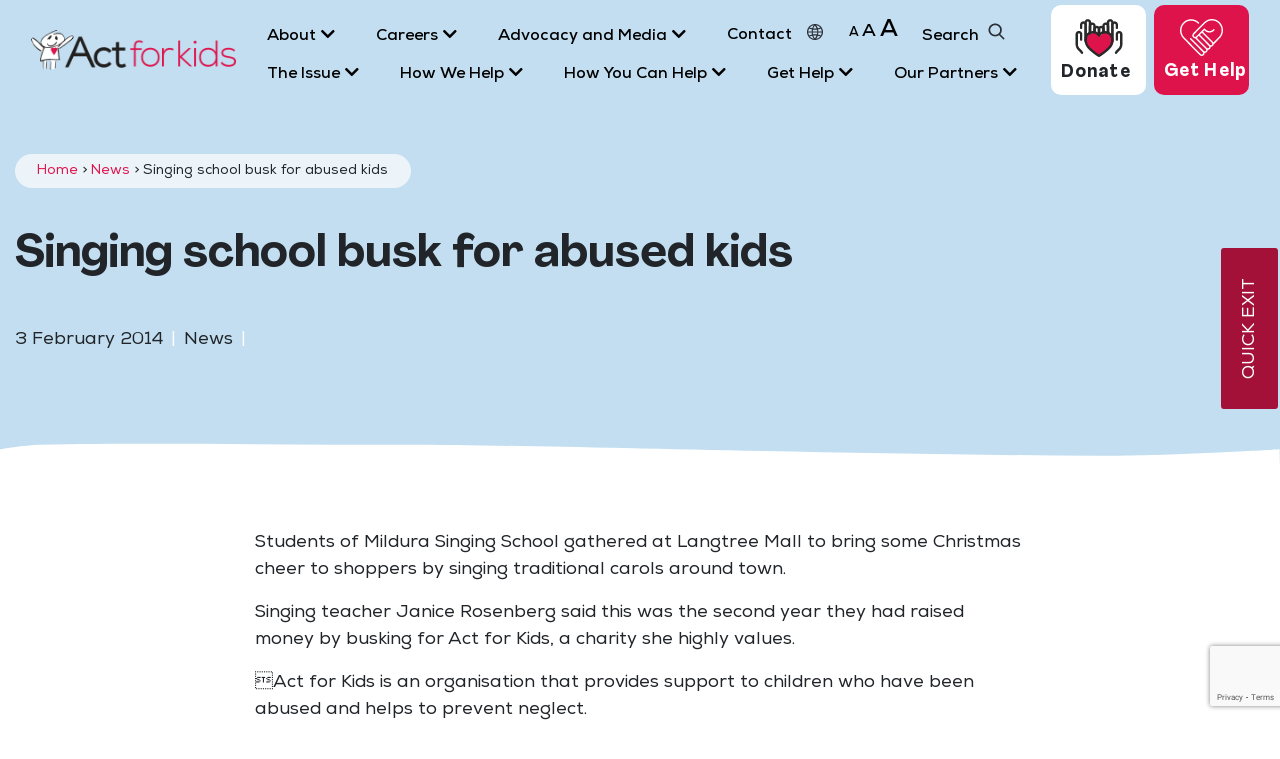

--- FILE ---
content_type: text/html; charset=UTF-8
request_url: https://www.actforkids.com.au/news/singing-school-busk-for-abused-kids/
body_size: 21810
content:
<!doctype html>
<html dir="ltr" lang="en-GB">
<head>
<meta charset="utf-8">
<meta http-equiv="x-ua-compatible" content="ie=edge">
<meta name="viewport" content="width=device-width, initial-scale=1, shrink-to-fit=no">

<link rel="dns-prefetch" href="//fonts.gstatic.com">
<link rel="preconnect" href="https://fonts.gstatic.com" crossorigin>
<link rel="dns-prefetch" href="//cdnjs.cloudflare.com">
<link rel="preconnect" href="https://cdnjs.cloudflare.com" crossorigin>
<link rel="dns-prefetch" href="//fonts.googleapis.com">
<link rel="preconnect" href="https://fonts.googleapis.com" crossorigin>
	<style>img:is([sizes="auto" i], [sizes^="auto," i]) { contain-intrinsic-size: 3000px 1500px }</style>
	
		<!-- All in One SEO 4.8.9 - aioseo.com -->
	<meta name="description" content="Students of Mildura Singing School gathered at Langtree Mall to bring some Christmas cheer to shoppers by singing traditional carols around town. Singing teacher Janice Rosenberg said this was the second year they had raised money by busking for Act for Kids, a charity she highly values. Act for Kids is an organisation that provides" />
	<meta name="robots" content="max-image-preview:large" />
	<meta name="author" content="Jess Mumme"/>
	<link rel="canonical" href="https://www.actforkids.com.au/news/singing-school-busk-for-abused-kids/" />
	<meta name="generator" content="All in One SEO (AIOSEO) 4.8.9" />
		<meta property="og:locale" content="en_GB" />
		<meta property="og:site_name" content="Act for Kids - Preventing and treating child abuse and neglect" />
		<meta property="og:type" content="article" />
		<meta property="og:title" content="Singing school busk for abused kids - Act for Kids" />
		<meta property="og:description" content="Students of Mildura Singing School gathered at Langtree Mall to bring some Christmas cheer to shoppers by singing traditional carols around town. Singing teacher Janice Rosenberg said this was the second year they had raised money by busking for Act for Kids, a charity she highly values. Act for Kids is an organisation that provides" />
		<meta property="og:url" content="https://www.actforkids.com.au/news/singing-school-busk-for-abused-kids/" />
		<meta property="article:published_time" content="2014-02-03T23:18:00+00:00" />
		<meta property="article:modified_time" content="2021-11-11T02:37:22+00:00" />
		<meta name="twitter:card" content="summary_large_image" />
		<meta name="twitter:title" content="Singing school busk for abused kids - Act for Kids" />
		<meta name="twitter:description" content="Students of Mildura Singing School gathered at Langtree Mall to bring some Christmas cheer to shoppers by singing traditional carols around town. Singing teacher Janice Rosenberg said this was the second year they had raised money by busking for Act for Kids, a charity she highly values. Act for Kids is an organisation that provides" />
		<script type="application/ld+json" class="aioseo-schema">
			{"@context":"https:\/\/schema.org","@graph":[{"@type":"BlogPosting","@id":"https:\/\/www.actforkids.com.au\/news\/singing-school-busk-for-abused-kids\/#blogposting","name":"Singing school busk for abused kids - Act for Kids","headline":"Singing school busk for abused kids","author":{"@id":"https:\/\/www.actforkids.com.au\/news\/author\/jessmumme\/#author"},"publisher":{"@id":"https:\/\/www.actforkids.com.au\/#organization"},"image":{"@type":"ImageObject","url":"\/wp-content\/uploads\/2016\/02\/47e29f9fe96a1771642fb05ac8a8fd00_XL.jpg","width":900,"height":599},"datePublished":"2014-02-03T23:18:00+10:00","dateModified":"2021-11-11T12:37:22+10:00","inLanguage":"en-GB","mainEntityOfPage":{"@id":"https:\/\/www.actforkids.com.au\/news\/singing-school-busk-for-abused-kids\/#webpage"},"isPartOf":{"@id":"https:\/\/www.actforkids.com.au\/news\/singing-school-busk-for-abused-kids\/#webpage"},"articleSection":"News"},{"@type":"BreadcrumbList","@id":"https:\/\/www.actforkids.com.au\/news\/singing-school-busk-for-abused-kids\/#breadcrumblist","itemListElement":[{"@type":"ListItem","@id":"https:\/\/www.actforkids.com.au#listItem","position":1,"name":"Home","item":"https:\/\/www.actforkids.com.au","nextItem":{"@type":"ListItem","@id":"\/news\/category\/news\/#listItem","name":"News"}},{"@type":"ListItem","@id":"\/news\/category\/news\/#listItem","position":2,"name":"News","item":"\/news\/category\/news\/","nextItem":{"@type":"ListItem","@id":"https:\/\/www.actforkids.com.au\/news\/singing-school-busk-for-abused-kids\/#listItem","name":"Singing school busk for abused kids"},"previousItem":{"@type":"ListItem","@id":"https:\/\/www.actforkids.com.au#listItem","name":"Home"}},{"@type":"ListItem","@id":"https:\/\/www.actforkids.com.au\/news\/singing-school-busk-for-abused-kids\/#listItem","position":3,"name":"Singing school busk for abused kids","previousItem":{"@type":"ListItem","@id":"\/news\/category\/news\/#listItem","name":"News"}}]},{"@type":"Organization","@id":"https:\/\/www.actforkids.com.au\/#organization","name":"Act for Kids","description":"Preventing and treating child abuse and neglect","url":"https:\/\/www.actforkids.com.au\/"},{"@type":"Person","@id":"https:\/\/www.actforkids.com.au\/news\/author\/jessmumme\/#author","url":"https:\/\/www.actforkids.com.au\/news\/author\/jessmumme\/","name":"Jess Mumme","image":{"@type":"ImageObject","@id":"https:\/\/www.actforkids.com.au\/news\/singing-school-busk-for-abused-kids\/#authorImage","url":"https:\/\/secure.gravatar.com\/avatar\/f07724d08e48453800ff10df7af3f89403b31195160b2e50d0d9624ae2fc7386?s=96&d=mm&r=g","width":96,"height":96,"caption":"Jess Mumme"}},{"@type":"WebPage","@id":"https:\/\/www.actforkids.com.au\/news\/singing-school-busk-for-abused-kids\/#webpage","url":"https:\/\/www.actforkids.com.au\/news\/singing-school-busk-for-abused-kids\/","name":"Singing school busk for abused kids - Act for Kids","description":"Students of Mildura Singing School gathered at Langtree Mall to bring some Christmas cheer to shoppers by singing traditional carols around town. Singing teacher Janice Rosenberg said this was the second year they had raised money by busking for Act for Kids, a charity she highly values. \u0093Act for Kids is an organisation that provides","inLanguage":"en-GB","isPartOf":{"@id":"https:\/\/www.actforkids.com.au\/#website"},"breadcrumb":{"@id":"https:\/\/www.actforkids.com.au\/news\/singing-school-busk-for-abused-kids\/#breadcrumblist"},"author":{"@id":"https:\/\/www.actforkids.com.au\/news\/author\/jessmumme\/#author"},"creator":{"@id":"https:\/\/www.actforkids.com.au\/news\/author\/jessmumme\/#author"},"image":{"@type":"ImageObject","url":"\/wp-content\/uploads\/2016\/02\/47e29f9fe96a1771642fb05ac8a8fd00_XL.jpg","@id":"https:\/\/www.actforkids.com.au\/news\/singing-school-busk-for-abused-kids\/#mainImage","width":900,"height":599},"primaryImageOfPage":{"@id":"https:\/\/www.actforkids.com.au\/news\/singing-school-busk-for-abused-kids\/#mainImage"},"datePublished":"2014-02-03T23:18:00+10:00","dateModified":"2021-11-11T12:37:22+10:00"},{"@type":"WebSite","@id":"https:\/\/www.actforkids.com.au\/#website","url":"https:\/\/www.actforkids.com.au\/","name":"Act for Kids","description":"Preventing and treating child abuse and neglect","inLanguage":"en-GB","publisher":{"@id":"https:\/\/www.actforkids.com.au\/#organization"}}]}
		</script>
		<!-- All in One SEO -->

<script id="cookieyes" type="text/javascript" src="https://cdn-cookieyes.com/client_data/6bcd7a7be8372f0db0356e4d/script.js" data-rocket-defer defer></script>
	<!-- This site is optimized with the Yoast SEO plugin v26.3 - https://yoast.com/wordpress/plugins/seo/ -->
	<title>Singing school busk for abused kids - Act for Kids</title>
<link data-rocket-preload as="style" href="https://fonts.googleapis.com/css?family=Roboto%7COpen%20Sans%7CMerriweather&#038;display=swap" rel="preload">
<link href="https://fonts.googleapis.com/css?family=Roboto%7COpen%20Sans%7CMerriweather&#038;display=swap" media="print" onload="this.media=&#039;all&#039;" rel="stylesheet">
<noscript><link rel="stylesheet" href="https://fonts.googleapis.com/css?family=Roboto%7COpen%20Sans%7CMerriweather&#038;display=swap"></noscript>
	<link rel="canonical" href="https://www.actforkids.com.au/news/singing-school-busk-for-abused-kids/" />
	<meta property="og:locale" content="en_GB" />
	<meta property="og:type" content="article" />
	<meta property="og:title" content="Singing school busk for abused kids - Act for Kids" />
	<meta property="og:description" content="Students of Mildura Singing School gathered at Langtree Mall to bring some Christmas cheer to shoppers by singing traditional carols" />
	<meta property="og:url" content="https://www.actforkids.com.au/news/singing-school-busk-for-abused-kids/" />
	<meta property="og:site_name" content="Act for Kids" />
	<meta property="article:published_time" content="2014-02-03T23:18:00+00:00" />
	<meta property="article:modified_time" content="2021-11-11T02:37:22+00:00" />
	<meta property="og:image" content="https://www.actforkids.com.au/wp-content/uploads/2016/02/47e29f9fe96a1771642fb05ac8a8fd00_XL.jpg" />
	<meta property="og:image:width" content="900" />
	<meta property="og:image:height" content="599" />
	<meta property="og:image:type" content="image/jpeg" />
	<meta name="author" content="Jess Mumme" />
	<meta name="twitter:card" content="summary_large_image" />
	<meta name="twitter:label1" content="Written by" />
	<meta name="twitter:data1" content="Jess Mumme" />
	<meta name="twitter:label2" content="Estimated reading time" />
	<meta name="twitter:data2" content="1 minute" />
	<script type="application/ld+json" class="yoast-schema-graph">{"@context":"https://schema.org","@graph":[{"@type":"WebPage","@id":"https://www.actforkids.com.au/news/singing-school-busk-for-abused-kids/","url":"https://www.actforkids.com.au/news/singing-school-busk-for-abused-kids/","name":"Singing school busk for abused kids - Act for Kids","isPartOf":{"@id":"https://www.actforkids.com.au/#website"},"primaryImageOfPage":{"@id":"https://www.actforkids.com.au/news/singing-school-busk-for-abused-kids/#primaryimage"},"image":{"@id":"https://www.actforkids.com.au/news/singing-school-busk-for-abused-kids/#primaryimage"},"thumbnailUrl":"/wp-content/uploads/2016/02/47e29f9fe96a1771642fb05ac8a8fd00_XL.jpg","datePublished":"2014-02-03T23:18:00+00:00","dateModified":"2021-11-11T02:37:22+00:00","author":{"@id":"https://www.actforkids.com.au/#/schema/person/6b3d39f6d86adfbeb54595b691cff502"},"breadcrumb":{"@id":"https://www.actforkids.com.au/news/singing-school-busk-for-abused-kids/#breadcrumb"},"inLanguage":"en-GB","potentialAction":[{"@type":"ReadAction","target":["https://www.actforkids.com.au/news/singing-school-busk-for-abused-kids/"]}]},{"@type":"ImageObject","inLanguage":"en-GB","@id":"https://www.actforkids.com.au/news/singing-school-busk-for-abused-kids/#primaryimage","url":"/wp-content/uploads/2016/02/47e29f9fe96a1771642fb05ac8a8fd00_XL.jpg","contentUrl":"/wp-content/uploads/2016/02/47e29f9fe96a1771642fb05ac8a8fd00_XL.jpg","width":900,"height":599},{"@type":"BreadcrumbList","@id":"https://www.actforkids.com.au/news/singing-school-busk-for-abused-kids/#breadcrumb","itemListElement":[{"@type":"ListItem","position":1,"name":"Home","item":"https://www.actforkids.com.au/"},{"@type":"ListItem","position":2,"name":"News","item":"https://www.actforkids.com.au/news"},{"@type":"ListItem","position":3,"name":"Singing school busk for abused kids"}]},{"@type":"WebSite","@id":"https://www.actforkids.com.au/#website","url":"https://www.actforkids.com.au/","name":"Act for Kids","description":"Preventing and treating child abuse and neglect","potentialAction":[{"@type":"SearchAction","target":{"@type":"EntryPoint","urlTemplate":"https://www.actforkids.com.au/search/{search_term_string}"},"query-input":{"@type":"PropertyValueSpecification","valueRequired":true,"valueName":"search_term_string"}}],"inLanguage":"en-GB"},{"@type":"Person","@id":"https://www.actforkids.com.au/#/schema/person/6b3d39f6d86adfbeb54595b691cff502","name":"Jess Mumme","image":{"@type":"ImageObject","inLanguage":"en-GB","@id":"https://www.actforkids.com.au/#/schema/person/image/","url":"https://secure.gravatar.com/avatar/f07724d08e48453800ff10df7af3f89403b31195160b2e50d0d9624ae2fc7386?s=96&d=mm&r=g","contentUrl":"https://secure.gravatar.com/avatar/f07724d08e48453800ff10df7af3f89403b31195160b2e50d0d9624ae2fc7386?s=96&d=mm&r=g","caption":"Jess Mumme"},"sameAs":["https://actforkids.com.au"],"url":"https://www.actforkids.com.au/news/author/jessmumme/"}]}</script>
	<!-- / Yoast SEO plugin. -->


<link rel='dns-prefetch' href='//translate.google.com' />
<link rel='dns-prefetch' href='//fonts.googleapis.com' />
<link href='https://fonts.gstatic.com' crossorigin rel='preconnect' />
		<!-- This site uses the Google Analytics by MonsterInsights plugin v9.9.0 - Using Analytics tracking - https://www.monsterinsights.com/ -->
							<script src="//www.googletagmanager.com/gtag/js?id=G-VLMM8BMCGY"  data-cfasync="false" data-wpfc-render="false" type="text/javascript" async></script>
			<script data-cfasync="false" data-wpfc-render="false" type="text/javascript">
				var mi_version = '9.9.0';
				var mi_track_user = true;
				var mi_no_track_reason = '';
								var MonsterInsightsDefaultLocations = {"page_location":"https:\/\/www.actforkids.com.au\/news\/singing-school-busk-for-abused-kids\/"};
								if ( typeof MonsterInsightsPrivacyGuardFilter === 'function' ) {
					var MonsterInsightsLocations = (typeof MonsterInsightsExcludeQuery === 'object') ? MonsterInsightsPrivacyGuardFilter( MonsterInsightsExcludeQuery ) : MonsterInsightsPrivacyGuardFilter( MonsterInsightsDefaultLocations );
				} else {
					var MonsterInsightsLocations = (typeof MonsterInsightsExcludeQuery === 'object') ? MonsterInsightsExcludeQuery : MonsterInsightsDefaultLocations;
				}

								var disableStrs = [
										'ga-disable-G-VLMM8BMCGY',
									];

				/* Function to detect opted out users */
				function __gtagTrackerIsOptedOut() {
					for (var index = 0; index < disableStrs.length; index++) {
						if (document.cookie.indexOf(disableStrs[index] + '=true') > -1) {
							return true;
						}
					}

					return false;
				}

				/* Disable tracking if the opt-out cookie exists. */
				if (__gtagTrackerIsOptedOut()) {
					for (var index = 0; index < disableStrs.length; index++) {
						window[disableStrs[index]] = true;
					}
				}

				/* Opt-out function */
				function __gtagTrackerOptout() {
					for (var index = 0; index < disableStrs.length; index++) {
						document.cookie = disableStrs[index] + '=true; expires=Thu, 31 Dec 2099 23:59:59 UTC; path=/';
						window[disableStrs[index]] = true;
					}
				}

				if ('undefined' === typeof gaOptout) {
					function gaOptout() {
						__gtagTrackerOptout();
					}
				}
								window.dataLayer = window.dataLayer || [];

				window.MonsterInsightsDualTracker = {
					helpers: {},
					trackers: {},
				};
				if (mi_track_user) {
					function __gtagDataLayer() {
						dataLayer.push(arguments);
					}

					function __gtagTracker(type, name, parameters) {
						if (!parameters) {
							parameters = {};
						}

						if (parameters.send_to) {
							__gtagDataLayer.apply(null, arguments);
							return;
						}

						if (type === 'event') {
														parameters.send_to = monsterinsights_frontend.v4_id;
							var hookName = name;
							if (typeof parameters['event_category'] !== 'undefined') {
								hookName = parameters['event_category'] + ':' + name;
							}

							if (typeof MonsterInsightsDualTracker.trackers[hookName] !== 'undefined') {
								MonsterInsightsDualTracker.trackers[hookName](parameters);
							} else {
								__gtagDataLayer('event', name, parameters);
							}
							
						} else {
							__gtagDataLayer.apply(null, arguments);
						}
					}

					__gtagTracker('js', new Date());
					__gtagTracker('set', {
						'developer_id.dZGIzZG': true,
											});
					if ( MonsterInsightsLocations.page_location ) {
						__gtagTracker('set', MonsterInsightsLocations);
					}
										__gtagTracker('config', 'G-VLMM8BMCGY', {"forceSSL":"true","link_attribution":"true"} );
										window.gtag = __gtagTracker;										(function () {
						/* https://developers.google.com/analytics/devguides/collection/analyticsjs/ */
						/* ga and __gaTracker compatibility shim. */
						var noopfn = function () {
							return null;
						};
						var newtracker = function () {
							return new Tracker();
						};
						var Tracker = function () {
							return null;
						};
						var p = Tracker.prototype;
						p.get = noopfn;
						p.set = noopfn;
						p.send = function () {
							var args = Array.prototype.slice.call(arguments);
							args.unshift('send');
							__gaTracker.apply(null, args);
						};
						var __gaTracker = function () {
							var len = arguments.length;
							if (len === 0) {
								return;
							}
							var f = arguments[len - 1];
							if (typeof f !== 'object' || f === null || typeof f.hitCallback !== 'function') {
								if ('send' === arguments[0]) {
									var hitConverted, hitObject = false, action;
									if ('event' === arguments[1]) {
										if ('undefined' !== typeof arguments[3]) {
											hitObject = {
												'eventAction': arguments[3],
												'eventCategory': arguments[2],
												'eventLabel': arguments[4],
												'value': arguments[5] ? arguments[5] : 1,
											}
										}
									}
									if ('pageview' === arguments[1]) {
										if ('undefined' !== typeof arguments[2]) {
											hitObject = {
												'eventAction': 'page_view',
												'page_path': arguments[2],
											}
										}
									}
									if (typeof arguments[2] === 'object') {
										hitObject = arguments[2];
									}
									if (typeof arguments[5] === 'object') {
										Object.assign(hitObject, arguments[5]);
									}
									if ('undefined' !== typeof arguments[1].hitType) {
										hitObject = arguments[1];
										if ('pageview' === hitObject.hitType) {
											hitObject.eventAction = 'page_view';
										}
									}
									if (hitObject) {
										action = 'timing' === arguments[1].hitType ? 'timing_complete' : hitObject.eventAction;
										hitConverted = mapArgs(hitObject);
										__gtagTracker('event', action, hitConverted);
									}
								}
								return;
							}

							function mapArgs(args) {
								var arg, hit = {};
								var gaMap = {
									'eventCategory': 'event_category',
									'eventAction': 'event_action',
									'eventLabel': 'event_label',
									'eventValue': 'event_value',
									'nonInteraction': 'non_interaction',
									'timingCategory': 'event_category',
									'timingVar': 'name',
									'timingValue': 'value',
									'timingLabel': 'event_label',
									'page': 'page_path',
									'location': 'page_location',
									'title': 'page_title',
									'referrer' : 'page_referrer',
								};
								for (arg in args) {
																		if (!(!args.hasOwnProperty(arg) || !gaMap.hasOwnProperty(arg))) {
										hit[gaMap[arg]] = args[arg];
									} else {
										hit[arg] = args[arg];
									}
								}
								return hit;
							}

							try {
								f.hitCallback();
							} catch (ex) {
							}
						};
						__gaTracker.create = newtracker;
						__gaTracker.getByName = newtracker;
						__gaTracker.getAll = function () {
							return [];
						};
						__gaTracker.remove = noopfn;
						__gaTracker.loaded = true;
						window['__gaTracker'] = __gaTracker;
					})();
									} else {
										console.log("");
					(function () {
						function __gtagTracker() {
							return null;
						}

						window['__gtagTracker'] = __gtagTracker;
						window['gtag'] = __gtagTracker;
					})();
									}
			</script>
			
							<!-- / Google Analytics by MonsterInsights -->
		<link rel="stylesheet" href="/wp-includes/css/dist/components/style.min.css"><link rel="stylesheet" href="/wp-includes/css/dist/preferences/style.min.css"><link rel="stylesheet" href="/wp-includes/css/dist/block-editor/style.min.css"><link rel="stylesheet" href="/wp-includes/css/dist/reusable-blocks/style.min.css"><link rel="stylesheet" href="/wp-includes/css/dist/patterns/style.min.css"><link rel="stylesheet" href="/wp-includes/css/dist/editor/style.min.css"><link rel="stylesheet" href="/wp-content/plugins/algori-pdf-viewer/dist/blocks.style.build.css"><style id='tropicalista-pdfembed-style-inline-css' type='text/css'>
.wp-block-tropicalista-pdfembed{height:500px}

</style>
<style id='global-styles-inline-css' type='text/css'>
:root{--wp--preset--aspect-ratio--square: 1;--wp--preset--aspect-ratio--4-3: 4/3;--wp--preset--aspect-ratio--3-4: 3/4;--wp--preset--aspect-ratio--3-2: 3/2;--wp--preset--aspect-ratio--2-3: 2/3;--wp--preset--aspect-ratio--16-9: 16/9;--wp--preset--aspect-ratio--9-16: 9/16;--wp--preset--color--black: #000000;--wp--preset--color--cyan-bluish-gray: #abb8c3;--wp--preset--color--white: #ffffff;--wp--preset--color--pale-pink: #f78da7;--wp--preset--color--vivid-red: #cf2e2e;--wp--preset--color--luminous-vivid-orange: #ff6900;--wp--preset--color--luminous-vivid-amber: #fcb900;--wp--preset--color--light-green-cyan: #7bdcb5;--wp--preset--color--vivid-green-cyan: #00d084;--wp--preset--color--pale-cyan-blue: #8ed1fc;--wp--preset--color--vivid-cyan-blue: #0693e3;--wp--preset--color--vivid-purple: #9b51e0;--wp--preset--color--strong-magenta: #a156b4;--wp--preset--color--light-grayish-magenta: #d0a5db;--wp--preset--color--very-light-gray: #eee;--wp--preset--color--very-dark-gray: #444;--wp--preset--gradient--vivid-cyan-blue-to-vivid-purple: linear-gradient(135deg,rgba(6,147,227,1) 0%,rgb(155,81,224) 100%);--wp--preset--gradient--light-green-cyan-to-vivid-green-cyan: linear-gradient(135deg,rgb(122,220,180) 0%,rgb(0,208,130) 100%);--wp--preset--gradient--luminous-vivid-amber-to-luminous-vivid-orange: linear-gradient(135deg,rgba(252,185,0,1) 0%,rgba(255,105,0,1) 100%);--wp--preset--gradient--luminous-vivid-orange-to-vivid-red: linear-gradient(135deg,rgba(255,105,0,1) 0%,rgb(207,46,46) 100%);--wp--preset--gradient--very-light-gray-to-cyan-bluish-gray: linear-gradient(135deg,rgb(238,238,238) 0%,rgb(169,184,195) 100%);--wp--preset--gradient--cool-to-warm-spectrum: linear-gradient(135deg,rgb(74,234,220) 0%,rgb(151,120,209) 20%,rgb(207,42,186) 40%,rgb(238,44,130) 60%,rgb(251,105,98) 80%,rgb(254,248,76) 100%);--wp--preset--gradient--blush-light-purple: linear-gradient(135deg,rgb(255,206,236) 0%,rgb(152,150,240) 100%);--wp--preset--gradient--blush-bordeaux: linear-gradient(135deg,rgb(254,205,165) 0%,rgb(254,45,45) 50%,rgb(107,0,62) 100%);--wp--preset--gradient--luminous-dusk: linear-gradient(135deg,rgb(255,203,112) 0%,rgb(199,81,192) 50%,rgb(65,88,208) 100%);--wp--preset--gradient--pale-ocean: linear-gradient(135deg,rgb(255,245,203) 0%,rgb(182,227,212) 50%,rgb(51,167,181) 100%);--wp--preset--gradient--electric-grass: linear-gradient(135deg,rgb(202,248,128) 0%,rgb(113,206,126) 100%);--wp--preset--gradient--midnight: linear-gradient(135deg,rgb(2,3,129) 0%,rgb(40,116,252) 100%);--wp--preset--font-size--small: 13px;--wp--preset--font-size--medium: 20px;--wp--preset--font-size--large: 36px;--wp--preset--font-size--x-large: 42px;--wp--preset--font-size--normal: 16px;--wp--preset--font-size--huge: 50px;--wp--preset--spacing--20: 0.44rem;--wp--preset--spacing--30: 0.67rem;--wp--preset--spacing--40: 1rem;--wp--preset--spacing--50: 1.5rem;--wp--preset--spacing--60: 2.25rem;--wp--preset--spacing--70: 3.38rem;--wp--preset--spacing--80: 5.06rem;--wp--preset--shadow--natural: 6px 6px 9px rgba(0, 0, 0, 0.2);--wp--preset--shadow--deep: 12px 12px 50px rgba(0, 0, 0, 0.4);--wp--preset--shadow--sharp: 6px 6px 0px rgba(0, 0, 0, 0.2);--wp--preset--shadow--outlined: 6px 6px 0px -3px rgba(255, 255, 255, 1), 6px 6px rgba(0, 0, 0, 1);--wp--preset--shadow--crisp: 6px 6px 0px rgba(0, 0, 0, 1);}:where(body) { margin: 0; }.wp-site-blocks > .alignleft { float: left; margin-right: 2em; }.wp-site-blocks > .alignright { float: right; margin-left: 2em; }.wp-site-blocks > .aligncenter { justify-content: center; margin-left: auto; margin-right: auto; }:where(.is-layout-flex){gap: 0.5em;}:where(.is-layout-grid){gap: 0.5em;}.is-layout-flow > .alignleft{float: left;margin-inline-start: 0;margin-inline-end: 2em;}.is-layout-flow > .alignright{float: right;margin-inline-start: 2em;margin-inline-end: 0;}.is-layout-flow > .aligncenter{margin-left: auto !important;margin-right: auto !important;}.is-layout-constrained > .alignleft{float: left;margin-inline-start: 0;margin-inline-end: 2em;}.is-layout-constrained > .alignright{float: right;margin-inline-start: 2em;margin-inline-end: 0;}.is-layout-constrained > .aligncenter{margin-left: auto !important;margin-right: auto !important;}.is-layout-constrained > :where(:not(.alignleft):not(.alignright):not(.alignfull)){margin-left: auto !important;margin-right: auto !important;}body .is-layout-flex{display: flex;}.is-layout-flex{flex-wrap: wrap;align-items: center;}.is-layout-flex > :is(*, div){margin: 0;}body .is-layout-grid{display: grid;}.is-layout-grid > :is(*, div){margin: 0;}body{padding-top: 0px;padding-right: 0px;padding-bottom: 0px;padding-left: 0px;}a:where(:not(.wp-element-button)){text-decoration: underline;}:root :where(.wp-element-button, .wp-block-button__link){background-color: #32373c;border-width: 0;color: #fff;font-family: inherit;font-size: inherit;line-height: inherit;padding: calc(0.667em + 2px) calc(1.333em + 2px);text-decoration: none;}.has-black-color{color: var(--wp--preset--color--black) !important;}.has-cyan-bluish-gray-color{color: var(--wp--preset--color--cyan-bluish-gray) !important;}.has-white-color{color: var(--wp--preset--color--white) !important;}.has-pale-pink-color{color: var(--wp--preset--color--pale-pink) !important;}.has-vivid-red-color{color: var(--wp--preset--color--vivid-red) !important;}.has-luminous-vivid-orange-color{color: var(--wp--preset--color--luminous-vivid-orange) !important;}.has-luminous-vivid-amber-color{color: var(--wp--preset--color--luminous-vivid-amber) !important;}.has-light-green-cyan-color{color: var(--wp--preset--color--light-green-cyan) !important;}.has-vivid-green-cyan-color{color: var(--wp--preset--color--vivid-green-cyan) !important;}.has-pale-cyan-blue-color{color: var(--wp--preset--color--pale-cyan-blue) !important;}.has-vivid-cyan-blue-color{color: var(--wp--preset--color--vivid-cyan-blue) !important;}.has-vivid-purple-color{color: var(--wp--preset--color--vivid-purple) !important;}.has-strong-magenta-color{color: var(--wp--preset--color--strong-magenta) !important;}.has-light-grayish-magenta-color{color: var(--wp--preset--color--light-grayish-magenta) !important;}.has-very-light-gray-color{color: var(--wp--preset--color--very-light-gray) !important;}.has-very-dark-gray-color{color: var(--wp--preset--color--very-dark-gray) !important;}.has-black-background-color{background-color: var(--wp--preset--color--black) !important;}.has-cyan-bluish-gray-background-color{background-color: var(--wp--preset--color--cyan-bluish-gray) !important;}.has-white-background-color{background-color: var(--wp--preset--color--white) !important;}.has-pale-pink-background-color{background-color: var(--wp--preset--color--pale-pink) !important;}.has-vivid-red-background-color{background-color: var(--wp--preset--color--vivid-red) !important;}.has-luminous-vivid-orange-background-color{background-color: var(--wp--preset--color--luminous-vivid-orange) !important;}.has-luminous-vivid-amber-background-color{background-color: var(--wp--preset--color--luminous-vivid-amber) !important;}.has-light-green-cyan-background-color{background-color: var(--wp--preset--color--light-green-cyan) !important;}.has-vivid-green-cyan-background-color{background-color: var(--wp--preset--color--vivid-green-cyan) !important;}.has-pale-cyan-blue-background-color{background-color: var(--wp--preset--color--pale-cyan-blue) !important;}.has-vivid-cyan-blue-background-color{background-color: var(--wp--preset--color--vivid-cyan-blue) !important;}.has-vivid-purple-background-color{background-color: var(--wp--preset--color--vivid-purple) !important;}.has-strong-magenta-background-color{background-color: var(--wp--preset--color--strong-magenta) !important;}.has-light-grayish-magenta-background-color{background-color: var(--wp--preset--color--light-grayish-magenta) !important;}.has-very-light-gray-background-color{background-color: var(--wp--preset--color--very-light-gray) !important;}.has-very-dark-gray-background-color{background-color: var(--wp--preset--color--very-dark-gray) !important;}.has-black-border-color{border-color: var(--wp--preset--color--black) !important;}.has-cyan-bluish-gray-border-color{border-color: var(--wp--preset--color--cyan-bluish-gray) !important;}.has-white-border-color{border-color: var(--wp--preset--color--white) !important;}.has-pale-pink-border-color{border-color: var(--wp--preset--color--pale-pink) !important;}.has-vivid-red-border-color{border-color: var(--wp--preset--color--vivid-red) !important;}.has-luminous-vivid-orange-border-color{border-color: var(--wp--preset--color--luminous-vivid-orange) !important;}.has-luminous-vivid-amber-border-color{border-color: var(--wp--preset--color--luminous-vivid-amber) !important;}.has-light-green-cyan-border-color{border-color: var(--wp--preset--color--light-green-cyan) !important;}.has-vivid-green-cyan-border-color{border-color: var(--wp--preset--color--vivid-green-cyan) !important;}.has-pale-cyan-blue-border-color{border-color: var(--wp--preset--color--pale-cyan-blue) !important;}.has-vivid-cyan-blue-border-color{border-color: var(--wp--preset--color--vivid-cyan-blue) !important;}.has-vivid-purple-border-color{border-color: var(--wp--preset--color--vivid-purple) !important;}.has-strong-magenta-border-color{border-color: var(--wp--preset--color--strong-magenta) !important;}.has-light-grayish-magenta-border-color{border-color: var(--wp--preset--color--light-grayish-magenta) !important;}.has-very-light-gray-border-color{border-color: var(--wp--preset--color--very-light-gray) !important;}.has-very-dark-gray-border-color{border-color: var(--wp--preset--color--very-dark-gray) !important;}.has-vivid-cyan-blue-to-vivid-purple-gradient-background{background: var(--wp--preset--gradient--vivid-cyan-blue-to-vivid-purple) !important;}.has-light-green-cyan-to-vivid-green-cyan-gradient-background{background: var(--wp--preset--gradient--light-green-cyan-to-vivid-green-cyan) !important;}.has-luminous-vivid-amber-to-luminous-vivid-orange-gradient-background{background: var(--wp--preset--gradient--luminous-vivid-amber-to-luminous-vivid-orange) !important;}.has-luminous-vivid-orange-to-vivid-red-gradient-background{background: var(--wp--preset--gradient--luminous-vivid-orange-to-vivid-red) !important;}.has-very-light-gray-to-cyan-bluish-gray-gradient-background{background: var(--wp--preset--gradient--very-light-gray-to-cyan-bluish-gray) !important;}.has-cool-to-warm-spectrum-gradient-background{background: var(--wp--preset--gradient--cool-to-warm-spectrum) !important;}.has-blush-light-purple-gradient-background{background: var(--wp--preset--gradient--blush-light-purple) !important;}.has-blush-bordeaux-gradient-background{background: var(--wp--preset--gradient--blush-bordeaux) !important;}.has-luminous-dusk-gradient-background{background: var(--wp--preset--gradient--luminous-dusk) !important;}.has-pale-ocean-gradient-background{background: var(--wp--preset--gradient--pale-ocean) !important;}.has-electric-grass-gradient-background{background: var(--wp--preset--gradient--electric-grass) !important;}.has-midnight-gradient-background{background: var(--wp--preset--gradient--midnight) !important;}.has-small-font-size{font-size: var(--wp--preset--font-size--small) !important;}.has-medium-font-size{font-size: var(--wp--preset--font-size--medium) !important;}.has-large-font-size{font-size: var(--wp--preset--font-size--large) !important;}.has-x-large-font-size{font-size: var(--wp--preset--font-size--x-large) !important;}.has-normal-font-size{font-size: var(--wp--preset--font-size--normal) !important;}.has-huge-font-size{font-size: var(--wp--preset--font-size--huge) !important;}
:where(.wp-block-post-template.is-layout-flex){gap: 1.25em;}:where(.wp-block-post-template.is-layout-grid){gap: 1.25em;}
:where(.wp-block-columns.is-layout-flex){gap: 2em;}:where(.wp-block-columns.is-layout-grid){gap: 2em;}
:root :where(.wp-block-pullquote){font-size: 1.5em;line-height: 1.6;}
</style>
<link rel="stylesheet" href="/wp-content/plugins/google-language-translator/css/style.css"><link rel="stylesheet" href="/wp-content/plugins/wp-store-locator/css/styles.min.css"><link rel="stylesheet" href="/wp-content/plugins/elementor/assets/lib/eicons/css/elementor-icons.min.css"><link rel="stylesheet" href="/wp-content/uploads/elementor/css/custom-frontend.min.css"><link rel="stylesheet" href="/wp-content/uploads/elementor/css/post-16803.css"><link rel="stylesheet" href="/wp-content/plugins/sticky-header-effects-for-elementor/assets/css/she-header-style.css"><link rel="stylesheet" href="/wp-content/themes/actforkids/dist/styles/main.css?id=6e831cc5ff28b0191f81"><link rel="stylesheet" href="/wp-content/uploads/elementor/google-fonts/css/roboto.css"><link rel="stylesheet" href="/wp-content/uploads/elementor/google-fonts/css/robotoslab.css"><style>#google_language_translator a{display:none!important;}div.skiptranslate.goog-te-gadget{display:inline!important;}.goog-te-gadget{color:transparent!important;}.goog-te-gadget{font-size:0px!important;}.goog-branding{display:none;}.goog-tooltip{display: none!important;}.goog-tooltip:hover{display: none!important;}.goog-text-highlight{background-color:transparent!important;border:none!important;box-shadow:none!important;}#google_language_translator select.goog-te-combo{color:#32373c;}#flags{display:none;}div.skiptranslate{display:none!important;}body{top:0px!important;}#goog-gt-{display:none!important;}font font{background-color:transparent!important;box-shadow:none!important;position:initial!important;}#glt-translate-trigger{left:20px;right:auto;}#glt-translate-trigger > span{color:#ffffff;}#glt-translate-trigger{background:#f89406;}.goog-te-gadget .goog-te-combo{width:100%;}#google_language_translator .goog-te-gadget .goog-te-combo{background:#ffffff;border:0!important;}</style><!-- Hotjar Tracking Code for https://www.actforkids.com.au/get-involved/social/ -->
<script>
    (function(h,o,t,j,a,r){
        h.hj=h.hj||function(){(h.hj.q=h.hj.q||[]).push(arguments)};
        h._hjSettings={hjid:1356125,hjsv:6};
        a=o.getElementsByTagName('head')[0];
        r=o.createElement('script');r.async=1;
        r.src=t+h._hjSettings.hjid+j+h._hjSettings.hjsv;
        a.appendChild(r);
    })(window,document,'https://static.hotjar.com/c/hotjar-','.js?sv=');
</script>

<meta name="facebook-domain-verification" content="v7jwscg5tl7737f9gfveua386x9v24" />

<!-- Google Tag Manager -->
<script>(function(w,d,s,l,i){w[l]=w[l]||[];w[l].push({'gtm.start':
new Date().getTime(),event:'gtm.js'});var f=d.getElementsByTagName(s)[0],
j=d.createElement(s),dl=l!='dataLayer'?'&l='+l:'';j.async=true;j.src=
'https://www.googletagmanager.com/gtm.js?id='+i+dl;f.parentNode.insertBefore(j,f);
})(window,document,'script','dataLayer','GTM-WCQZVTJ');</script>
<!-- End Google Tag Manager -->

<!-- Google Tag Manager -->
<script>(function(w,d,s,l,i){w[l]=w[l]||[];w[l].push({'gtm.start':
new Date().getTime(),event:'gtm.js'});var f=d.getElementsByTagName(s)[0],
j=d.createElement(s),dl=l!='dataLayer'?'&l='+l:'';j.async=true;j.src=
'https://www.googletagmanager.com/gtm.js?id='+i+dl;f.parentNode.insertBefore(j,f);
})(window,document,'script','dataLayer','GTM-P92QP8FF');</script>
<!-- End Google Tag Manager -->
	<style id="zeno-font-resizer" type="text/css">
		p.zeno_font_resizer .screen-reader-text {
			border: 0;
			clip: rect(1px, 1px, 1px, 1px);
			clip-path: inset(50%);
			height: 1px;
			margin: -1px;
			overflow: hidden;
			padding: 0;
			position: absolute;
			width: 1px;
			word-wrap: normal !important;
		}
	</style>
	<meta name="tec-api-version" content="v1"><meta name="tec-api-origin" content="https://www.actforkids.com.au"><link rel="alternate" href="https://www.actforkids.com.au/wp-json/tribe/events/v1/" /><meta name="generator" content="Elementor 3.32.5; features: additional_custom_breakpoints; settings: css_print_method-external, google_font-enabled, font_display-swap">
<script type="text/javascript">
_linkedin_partner_id = "5039482";
window._linkedin_data_partner_ids = window._linkedin_data_partner_ids || [];
window._linkedin_data_partner_ids.push(_linkedin_partner_id);
</script><script type="text/javascript">
(function(l) {
if (!l){window.lintrk = function(a,b){window.lintrk.q.push([a,b])};
window.lintrk.q=[]}
var s = document.getElementsByTagName("script")[0];
var b = document.createElement("script");
b.type = "text/javascript";b.async = true;
b.src = "https://snap.licdn.com/li.lms-analytics/insight.min.js";
s.parentNode.insertBefore(b, s);})(window.lintrk);
</script>
<noscript>
<img height="1" width="1" style="display:none;" alt="" src="https://px.ads.linkedin.com/collect/?pid=5039482&fmt=gif" />
</noscript>
			<style>
				.e-con.e-parent:nth-of-type(n+4):not(.e-lazyloaded):not(.e-no-lazyload),
				.e-con.e-parent:nth-of-type(n+4):not(.e-lazyloaded):not(.e-no-lazyload) * {
					background-image: none !important;
				}
				@media screen and (max-height: 1024px) {
					.e-con.e-parent:nth-of-type(n+3):not(.e-lazyloaded):not(.e-no-lazyload),
					.e-con.e-parent:nth-of-type(n+3):not(.e-lazyloaded):not(.e-no-lazyload) * {
						background-image: none !important;
					}
				}
				@media screen and (max-height: 640px) {
					.e-con.e-parent:nth-of-type(n+2):not(.e-lazyloaded):not(.e-no-lazyload),
					.e-con.e-parent:nth-of-type(n+2):not(.e-lazyloaded):not(.e-no-lazyload) * {
						background-image: none !important;
					}
				}
			</style>
			<link rel="icon" href="/wp-content/uploads/2021/06/cropped-Emmy-Favicon-32x32.png" sizes="32x32">
<link rel="icon" href="/wp-content/uploads/2021/06/cropped-Emmy-Favicon-192x192.png" sizes="192x192">
<link rel="apple-touch-icon" href="/wp-content/uploads/2021/06/cropped-Emmy-Favicon-180x180.png">
<meta name="msapplication-TileImage" content="/wp-content/uploads/2021/06/cropped-Emmy-Favicon-270x270.png">
<meta name="generator" content="WP Rocket 3.20.0.3" data-wpr-features="wpr_defer_js wpr_preload_links wpr_desktop" /></head>
<body data-rsssl=1 class="wp-singular post-template-default single single-post postid-1457 single-format-standard wp-embed-responsive wp-theme-actforkidsresources tribe-no-js singing-school-busk-for-abused-kids elementor-default elementor-kit-16803">
    <header data-rocket-location-hash="e69ff803f882553740c54552428cb03d" class="banner">
    <section data-rocket-location-hash="51f54f6ccc60e8bcce5f619736cda82a" class="search-bar">
      <div data-rocket-location-hash="bc4627c8c1fd30a91369ca7ec2594864" class="container p-4">
        <form role="search" method="get" action="https://www.actforkids.com.au/" class="d-flex align-items-center justify-content-space-between">
          <input type="search" class="search-input" id='site-search' aria-label="Search through site content" value name="s" placeholder="Search">
          <button class="btn btn-primary d-flex" type="submit">
            <svg class="search-icon" width="15px" height="15px" viewBox="0 0 24 24" version="1.1" xmlns:xlink="http://www.w3.org/1999/xlink" xmlns="http://www.w3.org/2000/svg">
              <g id="ImagesIconSearchSearch-White">
                <path d="M23.6351 21.8602L17.7187 15.9194C19.2399 14.1735 20.0734 11.9768 20.0734 9.68999C20.0734 4.34701 15.5708 0 10.0367 0C4.50255 0 0 4.34701 0 9.68999C0 15.033 4.50255 19.38 10.0367 19.38C12.1143 19.38 14.0941 18.775 15.7868 17.6265L21.7482 23.6124C21.9974 23.8622 22.3325 24 22.6916 24C23.0316 24 23.3541 23.8749 23.5989 23.6474C24.119 23.1641 24.1356 22.3628 23.6351 21.8602ZM10.0367 2.52782C14.1273 2.52782 17.4551 5.74069 17.4551 9.68999C17.4551 13.6393 14.1273 16.8522 10.0367 16.8522C5.94608 16.8522 2.61827 13.6393 2.61827 9.68999C2.61827 5.74069 5.94608 2.52782 10.0367 2.52782Z" id="ImagesIconSearchSearch-Grey" fill="#FFFFFF" fill-rule="evenodd" stroke="none" />
              </g>
            </svg>
            Search
          </button>
          <svg class="close-search" width="32px" height="32px" viewBox="0 0 32 32" version="1.1" xmlns:xlink="http://www.w3.org/1999/xlink" xmlns="http://www.w3.org/2000/svg">
            <g id="ImagesIconCloseClose-Large-Dark">
              <path d="M14.1991 12.0002L23.5444 2.65458C24.1525 2.04669 24.1525 1.06381 23.5444 0.455919C22.9365 -0.151973 21.9536 -0.151973 21.3457 0.455919L12.0001 9.80152L2.65479 0.455919C2.04662 -0.151973 1.06403 -0.151973 0.456133 0.455919C-0.152044 1.06381 -0.152044 2.04669 0.456133 2.65458L9.80144 12.0002L0.456133 21.3458C-0.152044 21.9537 -0.152044 22.9365 0.456133 23.5444C0.759082 23.8477 1.15742 24 1.55546 24C1.95351 24 2.35156 23.8477 2.65479 23.5444L12.0001 14.1988L21.3457 23.5444C21.6489 23.8477 22.047 24 22.445 24C22.8431 24 23.2411 23.8477 23.5444 23.5444C24.1525 22.9365 24.1525 21.9537 23.5444 21.3458L14.1991 12.0002Z" transform="translate(3.9997509 3.999668)" id="Path" fill="#000000" fill-rule="evenodd" stroke="none" />
            </g>
          </svg>
        </form>
      </div>
    </section>
    <div data-rocket-location-hash="1373aa950f6a23db078dba38548083f7" class="container-fluid">
        <nav class="navbar navbar-expand-lg">
          <div class="d-flex justify-content-between w-100 align-items-center w-100">
            <a class="navbar-brand" href="https://www.actforkids.com.au/">
                                                      <img class="img-fluid" src="/wp-content/uploads/2021/05/AFK-Logo.svg">
                                              </a>
            <div class='d-flex flex-row'>
            <button type="button" class="btn btn-header btn-primary d-flex flex-row align-items-center flex-md-column flex-lg-column d-lg-none">
              
                              <img src="/wp-content/uploads/2021/03/gethelp-icon.svg">
                            <span>
                Get Help
              </span>
            </button>
            <button class="navbar-toggler order-lg-1 order-3" type="button" data-toggle="collapse" data-target="#primary_nav" aria-controls="primary_nav" aria-expanded="false" aria-label="Toggle navigation">
              <i class="fas fa-bars" aria-hidden="true"></i>
            </button>
            </div>
          </div>
            <div class="collapse navbar-collapse  d-lg-flex justify-content-end" id="primary_nav">
                <div class="d-flex flex-column w-100">
                  <div data-rocket-location-hash="a16031ece8200cbfb3c787ed565be6f2" class="row">
                    <div class='col-12 col-md-6 col-lg-12  order-lg-1 order-2'>
                                            <ul id="menu-secondary_menu" class="nav navbar-nav d-flex align-items-center"><li itemscope="itemscope" itemtype="https://www.schema.org/SiteNavigationElement" id="menu-item-827" class="menu-item menu-item-type-post_type menu-item-object-page menu-item-has-children dropdown menu-item-827 nav-item"><a title="About" href="https://www.actforkids.com.au/about/" data-toggle="dropdown" aria-haspopup="true" aria-expanded="false" class="dropdown-toggle nav-link" id="menu-item-dropdown-827"><span>About</span></a>
<ul class="dropdown-menu" aria-labelledby="menu-item-dropdown-827" role="menu">
	<li itemscope="itemscope" itemtype="https://www.schema.org/SiteNavigationElement" id="menu-item-1343" class="menu-item menu-item-type-post_type menu-item-object-page menu-item-1343 nav-item"><a title="About Act for Kids" href="https://www.actforkids.com.au/about/" class="dropdown-item"><span>About Act for Kids</span></a></li>
	<li itemscope="itemscope" itemtype="https://www.schema.org/SiteNavigationElement" id="menu-item-1175" class="menu-item menu-item-type-post_type menu-item-object-page menu-item-1175 nav-item"><a title="Our Story" href="https://www.actforkids.com.au/about/our-story/" class="dropdown-item"><span>Our Story</span></a></li>
	<li itemscope="itemscope" itemtype="https://www.schema.org/SiteNavigationElement" id="menu-item-16472" class="menu-item menu-item-type-post_type menu-item-object-page menu-item-16472 nav-item"><a title="Our Child Safe Commitment" href="https://www.actforkids.com.au/child-safe-commitment/" class="dropdown-item"><span>Our Child Safe Commitment</span></a></li>
	<li itemscope="itemscope" itemtype="https://www.schema.org/SiteNavigationElement" id="menu-item-1174" class="menu-item menu-item-type-post_type menu-item-object-page menu-item-1174 nav-item"><a title="Our People" href="https://www.actforkids.com.au/about/our-people/" class="dropdown-item"><span>Our People</span></a></li>
	<li itemscope="itemscope" itemtype="https://www.schema.org/SiteNavigationElement" id="menu-item-1176" class="menu-item menu-item-type-post_type menu-item-object-page menu-item-1176 nav-item"><a title="Annual Reviews" href="https://www.actforkids.com.au/about/annual-reviews-archive/" class="dropdown-item"><span>Annual Reviews</span></a></li>
	<li itemscope="itemscope" itemtype="https://www.schema.org/SiteNavigationElement" id="menu-item-13811" class="menu-item menu-item-type-post_type menu-item-object-page menu-item-13811 nav-item"><a title="Our Strategic Plan" href="https://www.actforkids.com.au/about/strategic-plan/" class="dropdown-item"><span>Our Strategic Plan</span></a></li>
	<li itemscope="itemscope" itemtype="https://www.schema.org/SiteNavigationElement" id="menu-item-1178" class="menu-item menu-item-type-post_type menu-item-object-page menu-item-1178 nav-item"><a title="Reconciliation Action Plan" href="https://www.actforkids.com.au/about/reconciliation-action-plan/" class="dropdown-item"><span>Reconciliation Action Plan</span></a></li>
	<li itemscope="itemscope" itemtype="https://www.schema.org/SiteNavigationElement" id="menu-item-16798" class="menu-item menu-item-type-post_type menu-item-object-page menu-item-16798 nav-item"><a title="Environmental, Social and Governance Framework" href="https://www.actforkids.com.au/about/environmental-social-and-governance-framework/" class="dropdown-item"><span>Environmental, Social and Governance Framework</span></a></li>
	<li itemscope="itemscope" itemtype="https://www.schema.org/SiteNavigationElement" id="menu-item-16799" class="menu-item menu-item-type-post_type menu-item-object-page menu-item-16799 nav-item"><a title="Organisational Impact Framework" href="https://www.actforkids.com.au/about/organisational-impact-framework/" class="dropdown-item"><span>Organisational Impact Framework</span></a></li>
</ul>
</li>
<li itemscope="itemscope" itemtype="https://www.schema.org/SiteNavigationElement" id="menu-item-826" class="menu-item menu-item-type-post_type menu-item-object-page menu-item-has-children dropdown menu-item-826 nav-item"><a title="Careers" href="https://www.actforkids.com.au/careers/" data-toggle="dropdown" aria-haspopup="true" aria-expanded="false" class="dropdown-toggle nav-link" id="menu-item-dropdown-826"><span>Careers</span></a>
<ul class="dropdown-menu" aria-labelledby="menu-item-dropdown-826" role="menu">
	<li itemscope="itemscope" itemtype="https://www.schema.org/SiteNavigationElement" id="menu-item-1345" class="menu-item menu-item-type-post_type menu-item-object-page menu-item-1345 nav-item"><a title="Available Positions" href="https://www.actforkids.com.au/careers/available-positions/" class="dropdown-item"><span>Available Positions</span></a></li>
	<li itemscope="itemscope" itemtype="https://www.schema.org/SiteNavigationElement" id="menu-item-1344" class="menu-item menu-item-type-post_type menu-item-object-page menu-item-1344 nav-item"><a title="Benefits" href="https://www.actforkids.com.au/careers/benefits/" class="dropdown-item"><span>Benefits</span></a></li>
	<li itemscope="itemscope" itemtype="https://www.schema.org/SiteNavigationElement" id="menu-item-13685" class="menu-item menu-item-type-post_type menu-item-object-page menu-item-13685 nav-item"><a title="Meet our teams" href="https://www.actforkids.com.au/careers/meet-our-teams/" class="dropdown-item"><span>Meet our teams</span></a></li>
	<li itemscope="itemscope" itemtype="https://www.schema.org/SiteNavigationElement" id="menu-item-11631" class="menu-item menu-item-type-post_type menu-item-object-page menu-item-11631 nav-item"><a title="Diversity and Belonging" href="https://www.actforkids.com.au/careers/diversity-inclusion/" class="dropdown-item"><span>Diversity and Belonging</span></a></li>
	<li itemscope="itemscope" itemtype="https://www.schema.org/SiteNavigationElement" id="menu-item-11633" class="menu-item menu-item-type-post_type menu-item-object-page menu-item-11633 nav-item"><a title="Team and Culture" href="https://www.actforkids.com.au/careers/team-culture/" class="dropdown-item"><span>Team and Culture</span></a></li>
	<li itemscope="itemscope" itemtype="https://www.schema.org/SiteNavigationElement" id="menu-item-11632" class="menu-item menu-item-type-post_type menu-item-object-page menu-item-11632 nav-item"><a title="Career FAQs" href="https://www.actforkids.com.au/careers/career-faq/" class="dropdown-item"><span>Career FAQs</span></a></li>
</ul>
</li>
<li itemscope="itemscope" itemtype="https://www.schema.org/SiteNavigationElement" id="menu-item-22735" class="menu-item menu-item-type-custom menu-item-object-custom menu-item-has-children dropdown menu-item-22735 nav-item"><a title="Advocacy and Media" data-toggle="dropdown" aria-haspopup="true" aria-expanded="false" class="dropdown-toggle nav-link" id="menu-item-dropdown-22735"><span>Advocacy and Media</span></a>
<ul class="dropdown-menu" aria-labelledby="menu-item-dropdown-22735" role="menu">
	<li itemscope="itemscope" itemtype="https://www.schema.org/SiteNavigationElement" id="menu-item-1177" class="menu-item menu-item-type-post_type menu-item-object-page menu-item-1177 nav-item"><a title="News" href="https://www.actforkids.com.au/about/news/" class="dropdown-item"><span>News</span></a></li>
	<li itemscope="itemscope" itemtype="https://www.schema.org/SiteNavigationElement" id="menu-item-22998" class="menu-item menu-item-type-post_type menu-item-object-page menu-item-22998 nav-item"><a title="Alliances" href="https://www.actforkids.com.au/alliances/" class="dropdown-item"><span>Alliances</span></a></li>
	<li itemscope="itemscope" itemtype="https://www.schema.org/SiteNavigationElement" id="menu-item-22836" class="menu-item menu-item-type-post_type menu-item-object-page menu-item-22836 nav-item"><a title="Campaigns" href="https://www.actforkids.com.au/campaigns/" class="dropdown-item"><span>Campaigns</span></a></li>
	<li itemscope="itemscope" itemtype="https://www.schema.org/SiteNavigationElement" id="menu-item-22999" class="menu-item menu-item-type-post_type menu-item-object-page menu-item-22999 nav-item"><a title="Submissions" href="https://www.actforkids.com.au/submissions/" class="dropdown-item"><span>Submissions</span></a></li>
</ul>
</li>
<li itemscope="itemscope" itemtype="https://www.schema.org/SiteNavigationElement" id="menu-item-825" class="menu-item menu-item-type-post_type menu-item-object-page menu-item-825 nav-item"><a title="Contact" href="https://www.actforkids.com.au/contact/" class="nav-link"><span>Contact</span></a></li>
<li itemscope="itemscope" itemtype="https://www.schema.org/SiteNavigationElement" id="menu-item-938" class="menu-item menu-item-type-gs_sim menu-item-object-gs_sim menu-item-938 nav-item"><div id="google_language_translator" class="default-language-en"></div></li>
<li itemscope="itemscope" itemtype="https://www.schema.org/SiteNavigationElement" id="menu-item-941" class="menu-item menu-item-type-gs_sim menu-item-object-gs_sim menu-item-941 nav-item">
	<div class="zeno_font_resizer_container">
		<p class="zeno_font_resizer" style="text-align: center; font-weight: bold;">
			<span>
				<a href="#" class="zeno_font_resizer_minus" title="Decrease font size" style="font-size: 0.7em;">A<span class="screen-reader-text"> Decrease font size.</span></a>
				<a href="#" class="zeno_font_resizer_reset" title="Reset font size">A<span class="screen-reader-text"> Reset font size.</span></a>
				<a href="#" class="zeno_font_resizer_add" title="Increase font size" style="font-size: 1.3em;">A<span class="screen-reader-text"> Increase font size.</span></a>
			</span>
			<input type="hidden" id="zeno_font_resizer_value" value="html" />
			<input type="hidden" id="zeno_font_resizer_ownelement" value="" />
			<input type="hidden" id="zeno_font_resizer_resizeMax" value="20" />
			<input type="hidden" id="zeno_font_resizer_resizeMin" value="10" />
			<input type="hidden" id="zeno_font_resizer_resizeSteps" value="1.1" />
			<input type="hidden" id="zeno_font_resizer_cookieTime" value="31" />
		</p>
	</div>
	</li>
<li itemscope="itemscope" itemtype="https://www.schema.org/SiteNavigationElement" id="menu-item-831" class="search-btn menu-item menu-item-type-custom menu-item-object-custom menu-item-831 nav-item"><a title="Search" href="/" class="nav-link"><span>Search</span></a></li>
</ul>
                    
                    </div>
                    <div class='col-12 col-md-6 col-lg-12 order-lg-2 order-1'>
                                            <ul id="menu-primary_navigation" class="nav navbar-nav"><li itemscope="itemscope" itemtype="https://www.schema.org/SiteNavigationElement" id="menu-item-499" class="menu-item menu-item-type-post_type menu-item-object-page menu-item-has-children dropdown menu-item-499 nav-item"><a title="The Issue" href="https://www.actforkids.com.au/the-issue/" data-toggle="dropdown" aria-haspopup="true" aria-expanded="false" class="dropdown-toggle nav-link" id="menu-item-dropdown-499"><span>The Issue</span></a>
<ul class="dropdown-menu" aria-labelledby="menu-item-dropdown-499" role="menu">
	<li itemscope="itemscope" itemtype="https://www.schema.org/SiteNavigationElement" id="menu-item-496" class="menu-item menu-item-type-post_type menu-item-object-page menu-item-496 nav-item"><a title="What is Abuse?" href="https://www.actforkids.com.au/the-issue/abuse/" class="dropdown-item"><span>What is Abuse?</span></a></li>
	<li itemscope="itemscope" itemtype="https://www.schema.org/SiteNavigationElement" id="menu-item-1398" class="menu-item menu-item-type-post_type menu-item-object-page menu-item-1398 nav-item"><a title="What is Neglect?" href="https://www.actforkids.com.au/the-issue/neglect/" class="dropdown-item"><span>What is Neglect?</span></a></li>
	<li itemscope="itemscope" itemtype="https://www.schema.org/SiteNavigationElement" id="menu-item-1365" class="menu-item menu-item-type-post_type menu-item-object-page menu-item-1365 nav-item"><a title="How to Identify Abuse &#038; Neglect" href="https://www.actforkids.com.au/the-issue/how-to-identify-abuse-neglect/" class="dropdown-item"><span>How to Identify Abuse &#038; Neglect</span></a></li>
	<li itemscope="itemscope" itemtype="https://www.schema.org/SiteNavigationElement" id="menu-item-497" class="menu-item menu-item-type-post_type menu-item-object-page menu-item-497 nav-item"><a title="Child Abuse and Neglect in Australia" href="https://www.actforkids.com.au/the-issue/abuse-and-neglect-in-australia/" class="dropdown-item"><span>Child Abuse and Neglect in Australia</span></a></li>
</ul>
</li>
<li itemscope="itemscope" itemtype="https://www.schema.org/SiteNavigationElement" id="menu-item-1350" class="menu-item menu-item-type-post_type menu-item-object-page menu-item-has-children dropdown menu-item-1350 nav-item"><a title="How We Help" href="https://www.actforkids.com.au/how-we-help/" data-toggle="dropdown" aria-haspopup="true" aria-expanded="false" class="dropdown-toggle nav-link" id="menu-item-dropdown-1350"><span>How We Help</span></a>
<ul class="dropdown-menu" aria-labelledby="menu-item-dropdown-1350" role="menu">
	<li itemscope="itemscope" itemtype="https://www.schema.org/SiteNavigationElement" id="menu-item-20738" class="menu-item menu-item-type-post_type menu-item-object-page menu-item-20738 nav-item"><a title="Information for AFK Families" href="https://www.actforkids.com.au/resources/information-for-act-for-kids-families/" class="dropdown-item"><span>Information for AFK Families</span></a></li>
	<li itemscope="itemscope" itemtype="https://www.schema.org/SiteNavigationElement" id="menu-item-2452" class="menu-item menu-item-type-custom menu-item-object-custom menu-item-2452 nav-item"><a title="Education Services" href="https://www.actforkids.com.au/services/education-services/" class="dropdown-item"><span>Education Services</span></a></li>
	<li itemscope="itemscope" itemtype="https://www.schema.org/SiteNavigationElement" id="menu-item-19089" class="menu-item menu-item-type-post_type menu-item-object-page menu-item-19089 nav-item"><a title="Protective Behaviours" href="https://www.actforkids.com.au/resources/learn-to-be-safe-with-emmy-and-friends/" class="dropdown-item"><span>Protective Behaviours</span></a></li>
	<li itemscope="itemscope" itemtype="https://www.schema.org/SiteNavigationElement" id="menu-item-2455" class="menu-item menu-item-type-custom menu-item-object-custom menu-item-2455 nav-item"><a title="Therapy Services" href="https://www.actforkids.com.au/services/therapy-services/" class="dropdown-item"><span>Therapy Services</span></a></li>
	<li itemscope="itemscope" itemtype="https://www.schema.org/SiteNavigationElement" id="menu-item-12898" class="menu-item menu-item-type-post_type menu-item-object-page menu-item-12898 nav-item"><a title="Counselling Services" href="https://www.actforkids.com.au/services/counselling-services/" class="dropdown-item"><span>Counselling Services</span></a></li>
	<li itemscope="itemscope" itemtype="https://www.schema.org/SiteNavigationElement" id="menu-item-2453" class="menu-item menu-item-type-custom menu-item-object-custom menu-item-2453 nav-item"><a title="Family Support" href="https://www.actforkids.com.au/services/family-support/" class="dropdown-item"><span>Family Support</span></a></li>
	<li itemscope="itemscope" itemtype="https://www.schema.org/SiteNavigationElement" id="menu-item-22583" class="menu-item menu-item-type-post_type menu-item-object-page menu-item-22583 nav-item"><a title="Individual Support Services" href="https://www.actforkids.com.au/individual-support-services/" class="dropdown-item"><span>Individual Support Services</span></a></li>
	<li itemscope="itemscope" itemtype="https://www.schema.org/SiteNavigationElement" id="menu-item-2456" class="menu-item menu-item-type-custom menu-item-object-custom menu-item-2456 nav-item"><a title="SafeKIDS" href="https://www.actforkids.com.au/services/safeKIDS/" class="dropdown-item"><span>SafeKIDS</span></a></li>
	<li itemscope="itemscope" itemtype="https://www.schema.org/SiteNavigationElement" id="menu-item-494" class="menu-item menu-item-type-post_type menu-item-object-page menu-item-494 nav-item"><a title="Our Stories" href="https://www.actforkids.com.au/the-issue/our-stories/" class="dropdown-item"><span>Our Stories</span></a></li>
	<li itemscope="itemscope" itemtype="https://www.schema.org/SiteNavigationElement" id="menu-item-2429" class="menu-item menu-item-type-custom menu-item-object-custom menu-item-2429 nav-item"><a title="Find a Service Location" href="https://www.actforkids.com.au/services/find-a-service-location/" class="dropdown-item"><span>Find a Service Location</span></a></li>
</ul>
</li>
<li itemscope="itemscope" itemtype="https://www.schema.org/SiteNavigationElement" id="menu-item-526" class="menu-item menu-item-type-post_type menu-item-object-page menu-item-has-children dropdown menu-item-526 nav-item"><a title="How You Can Help" href="https://www.actforkids.com.au/get-involved/" data-toggle="dropdown" aria-haspopup="true" aria-expanded="false" class="dropdown-toggle nav-link" id="menu-item-dropdown-526"><span>How You Can Help</span></a>
<ul class="dropdown-menu" aria-labelledby="menu-item-dropdown-526" role="menu">
	<li itemscope="itemscope" itemtype="https://www.schema.org/SiteNavigationElement" id="menu-item-12551" class="menu-item menu-item-type-post_type menu-item-object-page menu-item-12551 nav-item"><a title="Become a Regular Giver" href="https://www.actforkids.com.au/get-involved/become-a-regular-giver/" class="dropdown-item"><span>Become a Regular Giver</span></a></li>
	<li itemscope="itemscope" itemtype="https://www.schema.org/SiteNavigationElement" id="menu-item-622" class="menu-item menu-item-type-post_type menu-item-object-page menu-item-622 nav-item"><a title="Donate Today" href="https://www.actforkids.com.au/get-involved/donate-today/" class="dropdown-item"><span>Donate Today</span></a></li>
	<li itemscope="itemscope" itemtype="https://www.schema.org/SiteNavigationElement" id="menu-item-624" class="menu-item menu-item-type-post_type menu-item-object-page menu-item-624 nav-item"><a title="Fundraising" href="https://www.actforkids.com.au/get-involved/fundraise/" class="dropdown-item"><span>Fundraising</span></a></li>
	<li itemscope="itemscope" itemtype="https://www.schema.org/SiteNavigationElement" id="menu-item-21321" class="menu-item menu-item-type-post_type menu-item-object-page menu-item-21321 nav-item"><a title="Events" href="https://www.actforkids.com.au/get-involved/events/" class="dropdown-item"><span>Events</span></a></li>
	<li itemscope="itemscope" itemtype="https://www.schema.org/SiteNavigationElement" id="menu-item-621" class="menu-item menu-item-type-post_type menu-item-object-page menu-item-621 nav-item"><a title="Leave a gift in your Will" href="https://www.actforkids.com.au/get-involved/donate-in-your-will/" class="dropdown-item"><span>Leave a gift in your Will</span></a></li>
	<li itemscope="itemscope" itemtype="https://www.schema.org/SiteNavigationElement" id="menu-item-625" class="menu-item menu-item-type-post_type menu-item-object-page menu-item-625 nav-item"><a title="Lottery" href="https://www.actforkids.com.au/get-involved/lottery/" class="dropdown-item"><span>Lottery</span></a></li>
	<li itemscope="itemscope" itemtype="https://www.schema.org/SiteNavigationElement" id="menu-item-626" class="menu-item menu-item-type-post_type menu-item-object-page menu-item-626 nav-item"><a title="Volunteer" href="https://www.actforkids.com.au/get-involved/volunteer/" class="dropdown-item"><span>Volunteer</span></a></li>
	<li itemscope="itemscope" itemtype="https://www.schema.org/SiteNavigationElement" id="menu-item-13334" class="menu-item menu-item-type-post_type menu-item-object-page menu-item-13334 nav-item"><a title="Workplace Giving" href="https://www.actforkids.com.au/get-involved/workplace-giving/" class="dropdown-item"><span>Workplace Giving</span></a></li>
</ul>
</li>
<li itemscope="itemscope" itemtype="https://www.schema.org/SiteNavigationElement" id="menu-item-849" class="menu-item menu-item-type-post_type menu-item-object-page menu-item-has-children dropdown menu-item-849 nav-item"><a title="Get Help" href="https://www.actforkids.com.au/get-help/" data-toggle="dropdown" aria-haspopup="true" aria-expanded="false" class="dropdown-toggle nav-link" id="menu-item-dropdown-849"><span>Get Help</span></a>
<ul class="dropdown-menu" aria-labelledby="menu-item-dropdown-849" role="menu">
	<li itemscope="itemscope" itemtype="https://www.schema.org/SiteNavigationElement" id="menu-item-1173" class="menu-item menu-item-type-post_type menu-item-object-page menu-item-1173 nav-item"><a title="Reporting Concerns" href="https://www.actforkids.com.au/get-help/reporting-concerns/" class="dropdown-item"><span>Reporting Concerns</span></a></li>
	<li itemscope="itemscope" itemtype="https://www.schema.org/SiteNavigationElement" id="menu-item-2445" class="menu-item menu-item-type-custom menu-item-object-custom menu-item-2445 nav-item"><a title="Find a Service Location" href="https://www.actforkids.com.au/services/find-a-service-location/" class="dropdown-item"><span>Find a Service Location</span></a></li>
</ul>
</li>
<li itemscope="itemscope" itemtype="https://www.schema.org/SiteNavigationElement" id="menu-item-1318" class="menu-item menu-item-type-post_type menu-item-object-page menu-item-has-children dropdown menu-item-1318 nav-item"><a title="Our Partners" href="https://www.actforkids.com.au/partners/" data-toggle="dropdown" aria-haspopup="true" aria-expanded="false" class="dropdown-toggle nav-link" id="menu-item-dropdown-1318"><span>Our Partners</span></a>
<ul class="dropdown-menu" aria-labelledby="menu-item-dropdown-1318" role="menu">
	<li itemscope="itemscope" itemtype="https://www.schema.org/SiteNavigationElement" id="menu-item-21267" class="menu-item menu-item-type-custom menu-item-object-custom menu-item-21267 nav-item"><a title="e-kidna" href="https://www.actforkids.com.au/partners/e-kidna/" class="dropdown-item"><span>e-kidna</span></a></li>
	<li itemscope="itemscope" itemtype="https://www.schema.org/SiteNavigationElement" id="menu-item-1319" class="menu-item menu-item-type-post_type menu-item-object-page menu-item-1319 nav-item"><a title="Partners &#038; Supporters" href="https://www.actforkids.com.au/partners/partners-and-supporters/" class="dropdown-item"><span>Partners &#038; Supporters</span></a></li>
	<li itemscope="itemscope" itemtype="https://www.schema.org/SiteNavigationElement" id="menu-item-2284" class="menu-item menu-item-type-post_type menu-item-object-page menu-item-2284 nav-item"><a title="Become a Partner" href="https://www.actforkids.com.au/partners/become-a-partner/" class="dropdown-item"><span>Become a Partner</span></a></li>
	<li itemscope="itemscope" itemtype="https://www.schema.org/SiteNavigationElement" id="menu-item-1330" class="menu-item menu-item-type-post_type menu-item-object-page menu-item-1330 nav-item"><a title="Workplace &#038; Matched Giving" href="https://www.actforkids.com.au/partners/workplace-and-matched-giving/" class="dropdown-item"><span>Workplace &#038; Matched Giving</span></a></li>
</ul>
</li>
</ul>
                                        </div>
                  </div>
                </div>
              <a class="btn-link" href="https://www.actforkids.com.au/get-involved/donate-today/">
              <button type="button" class="ml-2 btn btn-header btn-white d-none d-lg-flex flex-column mr-2">
                
                                  <img src="/wp-content/uploads/2021/03/donate-icon.svg">
                                <span>
                  Donate
                </span>
              </button>
              </a>
              <a class="btn-link" href="https://www.actforkids.com.au/get-help/">
              <button type="button" class="btn btn-header btn-primary d-none d-lg-flex flex-column">
                
                                  <img src="/wp-content/uploads/2021/03/gethelp-icon.svg">
                                <span>
                  Get Help
                </span>
              </button>
              </a>
            </div>
        </nav>
    </div>
</header>
<a class="quick-exit" href="https://google.com">
  QUICK EXIT
</a>

<script>
  const navbar = document.querySelectorAll('.navbar .dropdown > a')
    navbar.forEach(element => {
        element.addEventListener("click", function(){
            location.href = this.href;
        });
    });
</script>
<div data-rocket-location-hash="9c4adaadd6f05f4826965bbd6a7cbe1a" class="wrap" role="document" id="app">
    <div data-rocket-location-hash="5ae7e3edf258b48cd17dc707fb7fef9c" class="content">
        <main data-rocket-location-hash="4dd3beec4a9b3a461226e26aa765ecb1" class="main">
            <section class="module module-page_heading  medium     reduce-height "
  style="background-image:  ">
    
    <div class="nav-offset"></div>
    <div class="container d-flex flex-row justify-content-between align-items-center mt-4 page-heading-container" >
      <div class="d-flex flex-column align-items-start title-container">
                <p id="breadcrumbs" class="bread-crumb"><span><span><a href="https://www.actforkids.com.au/">Home</a></span> &gt; <span><a href="https://www.actforkids.com.au/news">News</a></span> &gt; <span class="breadcrumb_last" aria-current="page">Singing school busk for abused kids</span></span></p>                
        <h1 class="mt-4 "> Singing school busk for abused kids </h1>
          
                    <div class="description ">
            <p class='optional-description'></p>
                                      <div class="d-flex flex-row">
                <p class="pr-2">3 February 2014</p> <span class="sep-white">|</span> <p class="px-2">News</p><span class="sep-white"> |</span> <p class="px-2"></p>
              </div>
                      </div>
      </div>
    </div>
    <img class="wave" src="https://www.actforkids.com.au/wp-content/uploads/2021/06/wave-mask.svg" alt="wave">
  </section>
             <div>
            <article class="post-1457 post type-post status-publish format-standard has-post-thumbnail hentry category-news">
    
    <div class="entry-content">
        <div class="container ct-sm mb-lg-5">
            <p>Students of Mildura Singing School gathered at Langtree Mall to bring some Christmas cheer to shoppers by singing traditional carols around town.</p>
<p>Singing teacher Janice Rosenberg said this was the second year they had raised money by busking for Act for Kids, a charity she highly values.</p>
<p>Act for Kids is an organisation that provides support to children who have been abused and helps to prevent neglect.</p>
<p>Theres no better time to give than at Christmas. We are hoping to raise a little more than last year  aiming for about $1,000.</p>
<p>The children have all been practicing numerous Christmas carols in the lead up to our performances, she said.</p>
<p>Wed like to say a big thank you to Janice and her students for their continued support for raising $600 towards our Christmas appeal.</p>
        </div>
    </div>
    <footer>
        
    
    </footer>
</article>
        </div>
            </main>
              

    </div>
</div>
<footer data-rocket-location-hash="62a3f820ca3ffb4eaa7976f0c1c6ae28" class="content-info">
  <section data-rocket-location-hash="7b795f8db618c8d708e4f22d368014bf" class="module module-contact">
    <div class="row">
        <div class="col-lg-3 col-12 d-flex flex-column px-0">
          <div class="help-section d-flex flex-column p-3 justify-content-center align-items-center">
            <h3 class="mb-4">Need help?</h3>
            <p class="mb-4 text-center">If you believe a child is in immediate danger or in a life-threatening situation, please contact the police immediately by dialling 000.</p>
                                          
                   <div class="button-container">
                                                                                                                         <a href="https://www.actforkids.com.au/get-help/" class="btn btn-primary  btn-rounded" class="btn-rounded" >
    Get help
  </a>
 
                                        </div>
                                      </div>
        </div>
       
        <div class="col-lg-3 col-12 donation-section d-flex flex-column p-3 justify-content-center align-items-center">
            <h3 class="mb-4">Make a Donation</h3>
            <p class="mb-4 text-center">Your donation will help change a child’s life. According to national statistics, over 180,100 kids accessed child protective services in 2022-23.</p>
                                            <div class="button-container">
                                                                                                                       <a href="https://www.actforkids.com.au/get-involved/donate-today/" class="btn btn-primary  btn-rounded" class="btn-rounded" >
    Donate today
  </a>
 
                                        </div>
                                      </div> 
        <div class="col-lg-6 col-12 p-0" >
          <div class="contact-section d-flex flex-column p-3 justify-content-center align-items-center" style="background-image: url('/wp-content/uploads/2021/04/subscribe-background.png')">
            <h3 class="pt-3"></h3>
            <p class="mb-4 text-center"></p>
            <div id="bbox-root-feca6afa-7089-477b-bbc5-2f7458f96849"></div>
<p><script type="text/javascript">
    var bboxInit2 = bboxInit2 || [];
    bboxInit2.push(function () {
        bboxApi.showForm('feca6afa-7089-477b-bbc5-2f7458f96849');
    });
    (function () {
        var e = document.createElement('script'); e.async = true;
        e.src = 'https://bbox.blackbaudhosting.com/webforms/bbox-2.0-min.js';
        document.getElementsByTagName('head')[0].appendChild(e);
    } ());
</script></p>

          </div>
        </div>
    </div>
  </section>
  <div data-rocket-location-hash="0d22c09d1674f2c5adf1852ca5690cbc" class="footer-image-left d-none d-lg-block">
    <img src="https://www.actforkids.com.au/wp-content/themes/actforkids/resources/../dist/images/footer-left.png">
</div>
<div data-rocket-location-hash="db9ccbcc6321745d69bc7dafd82cf346" class="footer-image-right d-none d-lg-block">
    <img src=https://www.actforkids.com.au/wp-content/uploads/2021/05/footer-right-1.png>
</div>
  <div data-rocket-location-hash="ca9ffe1909688b47588aab8d6f318ffc" class="container mt-5 pt-2">
    <div data-rocket-location-hash="0547d2d2caa77558fbfa794e24890b58" class="row mb-4">
      <div class="col-lg-6 col-12 d-flex flex-column mb-2">
        <section class="widget nav_menu-3 widget_nav_menu"><h3>Quick Links</h3><ul id="menu-quick-links" class="menu"><li class="menu-item menu-how-we-help"><a href="https://www.actforkids.com.au/how-we-help/">How We Help</a></li>
<li class="menu-item menu-careers"><a href="https://www.actforkids.com.au/careers/">Careers</a></li>
<li class="menu-item menu-how-you-can-help"><a href="https://www.actforkids.com.au/get-involved/">How You Can Help</a></li>
<li class="menu-item menu-annual-reviews"><a href="https://www.actforkids.com.au/about/annual-reviews-archive/">Annual Reviews</a></li>
<li class="menu-item menu-get-help"><a href="https://www.actforkids.com.au/get-help/">Get Help</a></li>
<li class="menu-item menu-contact"><a href="https://www.actforkids.com.au/contact/">Contact</a></li>
</ul></section>      </div>
      <div class="col-lg-3 col-12 d-flex flex-column mb-2">
        <section class="widget nav_menu-4 widget_nav_menu"><h3>Services</h3><ul id="menu-services" class="menu"><li class="menu-item menu-education-services"><a href="https://www.actforkids.com.au/services/education-services/">Education Services</a></li>
<li class="menu-item menu-counselling-services"><a href="https://www.actforkids.com.au/services/counselling-services/">Counselling Services</a></li>
<li class="menu-item menu-therapy-services"><a href="https://www.actforkids.com.au/service-pages/therapy-services/">Therapy Services</a></li>
<li class="menu-item menu-family-support"><a href="https://www.actforkids.com.au/service-pages/family-support/">Family Support</a></li>
<li class="menu-item menu-safekids"><a href="https://www.actforkids.com.au/services/safekids/">SafeKIDS</a></li>
<li class="menu-item menu-corporate-training"><a href="https://actforkidsacademy.com.au/">Corporate Training</a></li>
<li class="menu-item menu-find-a-service-location"><a href="https://www.actforkids.com.au/find-a-service-location/">Find a Service Location</a></li>
</ul></section>      </div>
      <div class="d-flex d-md-none d-lg-none footer-background justify-content-between w-100">
        <img class="img-fluid" src="https://www.actforkids.com.au/wp-content/themes/actforkids/resources/../dist/images/footer-left-sm.png">
        <img class="img-fluid" src="https://www.actforkids.com.au/wp-content/themes/actforkids/resources/../dist/images/footer-right-sm.png">
      </div>
      <div class="col-lg-3 col-12 d-flex flex-column mb-2 ts-sm">
        <section class="widget text-2 widget_text"><h3>Connect with us</h3>			<div class="textwidget"></div>
		</section><section class="widget widget_social_media">
  <ul>
          <li>
        <a href="https://www.facebook.com/ActforKids/" target="_blank">
          <i class="fab fa-facebook-f"></i>
        </a>
      </li>
          <li>
        <a href="https://www.linkedin.com/company/act-for-kids/" target="_blank">
          <i class="fab fa-linkedin-in"></i>
        </a>
      </li>
          <li>
        <a href="https://www.youtube.com/channel/UCLn4UTLtxwZo1nOShYrOcHg" target="_blank">
          <i class="fab fa-youtube"></i>
        </a>
      </li>
          <li>
        <a href="https://twitter.com/ACTforKids" target="_blank">
          <i class="fab fa-twitter"></i>
        </a>
      </li>
      </ul>
</section>
<section class="widget text-6 widget_text"><h3>Acknowledgement of Country</h3>			<div class="textwidget"></div>
		</section><section class="widget text-5 widget_text">			<div class="textwidget"><p>Act for Kids pays its respects to the traditional custodians across the lands in which we work, and acknowledge their elders past, present and future.</p>
</div>
		</section>      </div>

      <div class="col-lg-8 offset-lg-2 text-center footer-bottom">
        <section class="widget text-3 widget_text">			<div class="textwidget"><p>&nbsp;</p>
<p><img fetchpriority="high" decoding="async" class="alignnone wp-image-23275 size-large" src="/wp-content/uploads/2025/06/supporters-new-1024x177.png" alt="" width="1024" height="177" srcset="/wp-content/uploads/2025/06/supporters-new-1024x177.png 1024w, /wp-content/uploads/2025/06/supporters-new-300x52.png 300w, /wp-content/uploads/2025/06/supporters-new-768x133.png 768w, /wp-content/uploads/2025/06/supporters-new-1536x266.png 1536w, /wp-content/uploads/2025/06/supporters-new-2048x355.png 2048w, /wp-content/uploads/2025/06/supporters-new-289x50.png 289w" sizes="(max-width: 1024px) 100vw, 1024px" /></p>
<p>&nbsp;</p>
<p><img decoding="async" class="alignnone wp-image-989 " src="https://www.actforkids.com.au/wp-content/uploads/2021/05/AFK-Logo.svg" alt="" width="246" height="47" /></p>
</div>
		</section><section class="widget nav_menu-6 widget_nav_menu"><ul id="menu-footer-bottom" class="menu"><li class="menu-item menu-privacy-policy"><a href="https://www.actforkids.com.au/privacy-policy/">Privacy Policy</a></li>
<li class="menu-item menu-compliments-complaints-feedback"><a href="https://www.actforkids.com.au/feedback/">Compliments, Complaints &#038; Feedback</a></li>
<li class="menu-item menu-sitemap"><a href="https://www.actforkids.com.au/sitemap/">Sitemap</a></li>
<li class="menu-item menu-accessibility"><a href="https://www.actforkids.com.au/accessibility/">Accessibility</a></li>
<li class="menu-item menu-reconciliation-action-plan"><a href="https://www.actforkids.com.au/about/reconciliation-action-plan/">Reconciliation Action Plan</a></li>
</ul></section><section class="widget text-4 widget_text">			<div class="textwidget"><p>© Copyright 2021 Act for Kids. All Rights Reserved. ABN 98 142 986 767. Website by <a href="https://soak.co/" target="_blank" rel="noopener">Soak Creative</a>.</p>
</div>
		</section>              </div>
    </div>
  </div>

  
</footer>
<script type="speculationrules">
{"prefetch":[{"source":"document","where":{"and":[{"href_matches":"\/*"},{"not":{"href_matches":["\/wp-*.php","\/wp-admin\/*","\/wp-content\/uploads\/*","\/wp-content\/*","\/wp-content\/plugins\/*","\/wp-content\/themes\/actforkids\/resources\/*","\/*\\?(.+)"]}},{"not":{"selector_matches":"a[rel~=\"nofollow\"]"}},{"not":{"selector_matches":".no-prefetch, .no-prefetch a"}}]},"eagerness":"conservative"}]}
</script>
<div data-rocket-location-hash="cb42df5bc60cf33b49444cebe3979377" id="flags" style="display:none" class="size18"><ul id="sortable" class="ui-sortable"><li id="Arabic"><a href="#" title="Arabic" class="nturl notranslate ar flag Arabic"></a></li><li id="Bengali"><a href="#" title="Bengali" class="nturl notranslate bn flag Bengali"></a></li><li id="Chinese (Simplified)"><a href="#" title="Chinese (Simplified)" class="nturl notranslate zh-CN flag Chinese (Simplified)"></a></li><li id="Chinese (Traditional)"><a href="#" title="Chinese (Traditional)" class="nturl notranslate zh-TW flag Chinese (Traditional)"></a></li><li id="English"><a href="#" title="English" class="nturl notranslate en flag united-states"></a></li><li id="French"><a href="#" title="French" class="nturl notranslate fr flag French"></a></li><li id="German"><a href="#" title="German" class="nturl notranslate de flag German"></a></li><li id="Hindi"><a href="#" title="Hindi" class="nturl notranslate hi flag Hindi"></a></li><li id="Indonesian"><a href="#" title="Indonesian" class="nturl notranslate id flag Indonesian"></a></li><li id="Javanese"><a href="#" title="Javanese" class="nturl notranslate jw flag Javanese"></a></li><li id="Korean"><a href="#" title="Korean" class="nturl notranslate ko flag Korean"></a></li><li id="Kurdish"><a href="#" title="Kurdish" class="nturl notranslate ku flag Kurdish"></a></li><li id="Portuguese"><a href="#" title="Portuguese" class="nturl notranslate pt flag Portuguese"></a></li><li id="Russian"><a href="#" title="Russian" class="nturl notranslate ru flag Russian"></a></li><li id="Spanish"><a href="#" title="Spanish" class="nturl notranslate es flag Spanish"></a></li><li id="Turkish"><a href="#" title="Turkish" class="nturl notranslate tr flag Turkish"></a></li></ul></div><div id='glt-footer'></div><script>function GoogleLanguageTranslatorInit() { new google.translate.TranslateElement({pageLanguage: 'en', includedLanguages:'ar,bn,zh-CN,zh-TW,en,fr,de,hi,id,jw,ko,ku,pt,ru,es,tr', autoDisplay: false}, 'google_language_translator');}</script><script>function loadScript(a){var b=document.getElementsByTagName("head")[0],c=document.createElement("script");c.type="text/javascript",c.src="https://tracker.metricool.com/app/resources/be.js",c.onreadystatechange=a,c.onload=a,b.appendChild(c)}loadScript(function(){beTracker.t({hash:'efb9ad1511e02634294b02d8688e979d'})})</script>		<script>
		( function ( body ) {
			'use strict';
			body.className = body.className.replace( /\btribe-no-js\b/, 'tribe-js' );
		} )( document.body );
		</script>
		<script> /* <![CDATA[ */var tribe_l10n_datatables = {"aria":{"sort_ascending":": activate to sort column ascending","sort_descending":": activate to sort column descending"},"length_menu":"Show _MENU_ entries","empty_table":"No data available in table","info":"Showing _START_ to _END_ of _TOTAL_ entries","info_empty":"Showing 0 to 0 of 0 entries","info_filtered":"(filtered from _MAX_ total entries)","zero_records":"No matching records found","search":"Search:","all_selected_text":"All items on this page were selected. ","select_all_link":"Select all pages","clear_selection":"Clear Selection.","pagination":{"all":"All","next":"Next","previous":"Previous"},"select":{"rows":{"0":"","_":": Selected %d rows","1":": Selected 1 row"}},"datepicker":{"dayNames":["Sunday","Monday","Tuesday","Wednesday","Thursday","Friday","Saturday"],"dayNamesShort":["Sun","Mon","Tue","Wed","Thu","Fri","Sat"],"dayNamesMin":["S","M","T","W","T","F","S"],"monthNames":["January","February","March","April","May","June","July","August","September","October","November","December"],"monthNamesShort":["January","February","March","April","May","June","July","August","September","October","November","December"],"monthNamesMin":["Jan","Feb","Mar","Apr","May","Jun","Jul","Aug","Sep","Oct","Nov","Dec"],"nextText":"Next","prevText":"Prev","currentText":"Today","closeText":"Done","today":"Today","clear":"Clear"}};/* ]]> */ </script>			<script>
				const lazyloadRunObserver = () => {
					const lazyloadBackgrounds = document.querySelectorAll( `.e-con.e-parent:not(.e-lazyloaded)` );
					const lazyloadBackgroundObserver = new IntersectionObserver( ( entries ) => {
						entries.forEach( ( entry ) => {
							if ( entry.isIntersecting ) {
								let lazyloadBackground = entry.target;
								if( lazyloadBackground ) {
									lazyloadBackground.classList.add( 'e-lazyloaded' );
								}
								lazyloadBackgroundObserver.unobserve( entry.target );
							}
						});
					}, { rootMargin: '200px 0px 200px 0px' } );
					lazyloadBackgrounds.forEach( ( lazyloadBackground ) => {
						lazyloadBackgroundObserver.observe( lazyloadBackground );
					} );
				};
				const events = [
					'DOMContentLoaded',
					'elementor/lazyload/observe',
				];
				events.forEach( ( event ) => {
					document.addEventListener( event, lazyloadRunObserver );
				} );
			</script>
			<script src="/wp-content/plugins/svg-support/vendor/DOMPurify/DOMPurify.min.js" data-rocket-defer defer></script><script src="/wp-content/plugins/google-analytics-for-wordpress/assets/js/frontend-gtag.min.js" async="async" data-wp-strategy="async"></script><script data-cfasync="false" data-wpfc-render="false" type="text/javascript" id='monsterinsights-frontend-script-js-extra'>/* <![CDATA[ */
var monsterinsights_frontend = {"js_events_tracking":"true","download_extensions":"doc,pdf,ppt,zip,xls,docx,pptx,xlsx","inbound_paths":"[{\"path\":\"\\\/go\\\/\",\"label\":\"affiliate\"},{\"path\":\"\\\/recommend\\\/\",\"label\":\"affiliate\"}]","home_url":"https:\/\/www.actforkids.com.au","hash_tracking":"false","v4_id":"G-VLMM8BMCGY"};/* ]]> */
</script>
<script src="/wp-includes/js/jquery/jquery.min.js"></script><script src="/wp-includes/js/jquery/jquery-migrate.min.js"></script><script src="/wp-content/plugins/google-language-translator/js/scripts.js" data-rocket-defer defer></script><script src="//translate.google.com/translate_a/element.js?cb=GoogleLanguageTranslatorInit" data-rocket-defer defer></script><script type="text/javascript" id="bodhi_svg_inline-js-extra">
/* <![CDATA[ */
var svgSettings = {"skipNested":""};
/* ]]> */
</script>
<script src="/wp-content/plugins/svg-support/js/min/svgs-inline-min.js" data-rocket-defer defer></script><script>
/* <![CDATA[ */
cssTarget={"Bodhi":"img.style-svg","ForceInlineSVG":"style-svg"};ForceInlineSVGActive="false";frontSanitizationEnabled="on";
/* ]]> */
</script><script src="/wp-content/plugins/zeno-font-resizer/js/js.cookie.js" data-rocket-defer defer></script><script src="/wp-content/plugins/zeno-font-resizer/js/jquery.fontsize.js" data-rocket-defer defer></script><script type="text/javascript" id="rocket-browser-checker-js-after">
/* <![CDATA[ */
"use strict";var _createClass=function(){function defineProperties(target,props){for(var i=0;i<props.length;i++){var descriptor=props[i];descriptor.enumerable=descriptor.enumerable||!1,descriptor.configurable=!0,"value"in descriptor&&(descriptor.writable=!0),Object.defineProperty(target,descriptor.key,descriptor)}}return function(Constructor,protoProps,staticProps){return protoProps&&defineProperties(Constructor.prototype,protoProps),staticProps&&defineProperties(Constructor,staticProps),Constructor}}();function _classCallCheck(instance,Constructor){if(!(instance instanceof Constructor))throw new TypeError("Cannot call a class as a function")}var RocketBrowserCompatibilityChecker=function(){function RocketBrowserCompatibilityChecker(options){_classCallCheck(this,RocketBrowserCompatibilityChecker),this.passiveSupported=!1,this._checkPassiveOption(this),this.options=!!this.passiveSupported&&options}return _createClass(RocketBrowserCompatibilityChecker,[{key:"_checkPassiveOption",value:function(self){try{var options={get passive(){return!(self.passiveSupported=!0)}};window.addEventListener("test",null,options),window.removeEventListener("test",null,options)}catch(err){self.passiveSupported=!1}}},{key:"initRequestIdleCallback",value:function(){!1 in window&&(window.requestIdleCallback=function(cb){var start=Date.now();return setTimeout(function(){cb({didTimeout:!1,timeRemaining:function(){return Math.max(0,50-(Date.now()-start))}})},1)}),!1 in window&&(window.cancelIdleCallback=function(id){return clearTimeout(id)})}},{key:"isDataSaverModeOn",value:function(){return"connection"in navigator&&!0===navigator.connection.saveData}},{key:"supportsLinkPrefetch",value:function(){var elem=document.createElement("link");return elem.relList&&elem.relList.supports&&elem.relList.supports("prefetch")&&window.IntersectionObserver&&"isIntersecting"in IntersectionObserverEntry.prototype}},{key:"isSlowConnection",value:function(){return"connection"in navigator&&"effectiveType"in navigator.connection&&("2g"===navigator.connection.effectiveType||"slow-2g"===navigator.connection.effectiveType)}}]),RocketBrowserCompatibilityChecker}();
/* ]]> */
</script>
<script type="text/javascript" id="rocket-preload-links-js-extra">
/* <![CDATA[ */
var RocketPreloadLinksConfig = {"excludeUris":"\/news\/media-statement-time-for-national-working-with-children-check-amid-harrowing-abuse-in-childcare-settings\/|\/news\/new-service-offers-helping-hand-for-fraser-coast-families\/|\/(?:.+\/)?feed(?:\/(?:.+\/?)?)?$|\/(?:.+\/)?embed\/|\/(index.php\/)?(.*)wp-json(\/.*|$)|\/refer\/|\/go\/|\/recommend\/|\/recommends\/","usesTrailingSlash":"1","imageExt":"jpg|jpeg|gif|png|tiff|bmp|webp|avif|pdf|doc|docx|xls|xlsx|php","fileExt":"jpg|jpeg|gif|png|tiff|bmp|webp|avif|pdf|doc|docx|xls|xlsx|php|html|htm","siteUrl":"https:\/\/www.actforkids.com.au","onHoverDelay":"100","rateThrottle":"3"};
/* ]]> */
</script>
<script type="text/javascript" id="rocket-preload-links-js-after">
/* <![CDATA[ */
(function() {
"use strict";var r="function"==typeof Symbol&&"symbol"==typeof Symbol.iterator?function(e){return typeof e}:function(e){return e&&"function"==typeof Symbol&&e.constructor===Symbol&&e!==Symbol.prototype?"symbol":typeof e},e=function(){function i(e,t){for(var n=0;n<t.length;n++){var i=t[n];i.enumerable=i.enumerable||!1,i.configurable=!0,"value"in i&&(i.writable=!0),Object.defineProperty(e,i.key,i)}}return function(e,t,n){return t&&i(e.prototype,t),n&&i(e,n),e}}();function i(e,t){if(!(e instanceof t))throw new TypeError("Cannot call a class as a function")}var t=function(){function n(e,t){i(this,n),this.browser=e,this.config=t,this.options=this.browser.options,this.prefetched=new Set,this.eventTime=null,this.threshold=1111,this.numOnHover=0}return e(n,[{key:"init",value:function(){!this.browser.supportsLinkPrefetch()||this.browser.isDataSaverModeOn()||this.browser.isSlowConnection()||(this.regex={excludeUris:RegExp(this.config.excludeUris,"i"),images:RegExp(".("+this.config.imageExt+")$","i"),fileExt:RegExp(".("+this.config.fileExt+")$","i")},this._initListeners(this))}},{key:"_initListeners",value:function(e){-1<this.config.onHoverDelay&&document.addEventListener("mouseover",e.listener.bind(e),e.listenerOptions),document.addEventListener("mousedown",e.listener.bind(e),e.listenerOptions),document.addEventListener("touchstart",e.listener.bind(e),e.listenerOptions)}},{key:"listener",value:function(e){var t=e.target.closest("a"),n=this._prepareUrl(t);if(null!==n)switch(e.type){case"mousedown":case"touchstart":this._addPrefetchLink(n);break;case"mouseover":this._earlyPrefetch(t,n,"mouseout")}}},{key:"_earlyPrefetch",value:function(t,e,n){var i=this,r=setTimeout(function(){if(r=null,0===i.numOnHover)setTimeout(function(){return i.numOnHover=0},1e3);else if(i.numOnHover>i.config.rateThrottle)return;i.numOnHover++,i._addPrefetchLink(e)},this.config.onHoverDelay);t.addEventListener(n,function e(){t.removeEventListener(n,e,{passive:!0}),null!==r&&(clearTimeout(r),r=null)},{passive:!0})}},{key:"_addPrefetchLink",value:function(i){return this.prefetched.add(i.href),new Promise(function(e,t){var n=document.createElement("link");n.rel="prefetch",n.href=i.href,n.onload=e,n.onerror=t,document.head.appendChild(n)}).catch(function(){})}},{key:"_prepareUrl",value:function(e){if(null===e||"object"!==(void 0===e?"undefined":r(e))||!1 in e||-1===["http:","https:"].indexOf(e.protocol))return null;var t=e.href.substring(0,this.config.siteUrl.length),n=this._getPathname(e.href,t),i={original:e.href,protocol:e.protocol,origin:t,pathname:n,href:t+n};return this._isLinkOk(i)?i:null}},{key:"_getPathname",value:function(e,t){var n=t?e.substring(this.config.siteUrl.length):e;return n.startsWith("/")||(n="/"+n),this._shouldAddTrailingSlash(n)?n+"/":n}},{key:"_shouldAddTrailingSlash",value:function(e){return this.config.usesTrailingSlash&&!e.endsWith("/")&&!this.regex.fileExt.test(e)}},{key:"_isLinkOk",value:function(e){return null!==e&&"object"===(void 0===e?"undefined":r(e))&&(!this.prefetched.has(e.href)&&e.origin===this.config.siteUrl&&-1===e.href.indexOf("?")&&-1===e.href.indexOf("#")&&!this.regex.excludeUris.test(e.href)&&!this.regex.images.test(e.href))}}],[{key:"run",value:function(){"undefined"!=typeof RocketPreloadLinksConfig&&new n(new RocketBrowserCompatibilityChecker({capture:!0,passive:!0}),RocketPreloadLinksConfig).init()}}]),n}();t.run();
}());
/* ]]> */
</script>
<script src="/wp-content/plugins/sticky-header-effects-for-elementor/assets/js/she-header.js" data-rocket-defer defer></script><script src="/wp-content/themes/actforkids/dist/scripts/manifest.js?id=5651a5d0bcc9955d4679" data-rocket-defer defer></script><script src="/wp-content/themes/actforkids/dist/scripts/vendor.js?id=ce1965516b3cc8545945" data-rocket-defer defer></script><script type="text/javascript" id="sage/app.js-js-extra">
/* <![CDATA[ */
var wp = {"postID":"1457","nonce":"8bc1e5d1d6"};
/* ]]> */
</script>
<script src="/wp-content/themes/actforkids/dist/scripts/app.js?id=68e78979d7d1fbac4eb5" data-rocket-defer defer></script><script>var rocket_beacon_data = {"ajax_url":"https:\/\/www.actforkids.com.au\/wp-admin\/admin-ajax.php","nonce":"cf07c663b2","url":"https:\/\/www.actforkids.com.au\/news\/singing-school-busk-for-abused-kids","is_mobile":false,"width_threshold":1600,"height_threshold":700,"delay":500,"debug":null,"status":{"atf":true,"lrc":true,"preconnect_external_domain":true},"elements":"img, video, picture, p, main, div, li, svg, section, header, span","lrc_threshold":1800,"preconnect_external_domain_elements":["link","script","iframe"],"preconnect_external_domain_exclusions":["static.cloudflareinsights.com","rel=\"profile\"","rel=\"preconnect\"","rel=\"dns-prefetch\"","rel=\"icon\""]}</script><script data-name="wpr-wpr-beacon" src='https://www.actforkids.com.au/wp-content/plugins/wp-rocket/assets/js/wpr-beacon.min.js' async></script></body>
</html>

<!-- This website is like a Rocket, isn't it? Performance optimized by WP Rocket. Learn more: https://wp-rocket.me -->

--- FILE ---
content_type: text/html; charset=utf-8
request_url: https://www.google.com/recaptcha/api2/anchor?ar=1&k=6LdkFJMUAAAAAB1v49N1aaMoEPH85Qvfib4VqlNH&co=aHR0cHM6Ly93d3cuYWN0Zm9ya2lkcy5jb20uYXU6NDQz&hl=en&v=naPR4A6FAh-yZLuCX253WaZq&size=invisible&anchor-ms=20000&execute-ms=15000&cb=f1tngkjsj5kj
body_size: 45798
content:
<!DOCTYPE HTML><html dir="ltr" lang="en"><head><meta http-equiv="Content-Type" content="text/html; charset=UTF-8">
<meta http-equiv="X-UA-Compatible" content="IE=edge">
<title>reCAPTCHA</title>
<style type="text/css">
/* cyrillic-ext */
@font-face {
  font-family: 'Roboto';
  font-style: normal;
  font-weight: 400;
  src: url(//fonts.gstatic.com/s/roboto/v18/KFOmCnqEu92Fr1Mu72xKKTU1Kvnz.woff2) format('woff2');
  unicode-range: U+0460-052F, U+1C80-1C8A, U+20B4, U+2DE0-2DFF, U+A640-A69F, U+FE2E-FE2F;
}
/* cyrillic */
@font-face {
  font-family: 'Roboto';
  font-style: normal;
  font-weight: 400;
  src: url(//fonts.gstatic.com/s/roboto/v18/KFOmCnqEu92Fr1Mu5mxKKTU1Kvnz.woff2) format('woff2');
  unicode-range: U+0301, U+0400-045F, U+0490-0491, U+04B0-04B1, U+2116;
}
/* greek-ext */
@font-face {
  font-family: 'Roboto';
  font-style: normal;
  font-weight: 400;
  src: url(//fonts.gstatic.com/s/roboto/v18/KFOmCnqEu92Fr1Mu7mxKKTU1Kvnz.woff2) format('woff2');
  unicode-range: U+1F00-1FFF;
}
/* greek */
@font-face {
  font-family: 'Roboto';
  font-style: normal;
  font-weight: 400;
  src: url(//fonts.gstatic.com/s/roboto/v18/KFOmCnqEu92Fr1Mu4WxKKTU1Kvnz.woff2) format('woff2');
  unicode-range: U+0370-0377, U+037A-037F, U+0384-038A, U+038C, U+038E-03A1, U+03A3-03FF;
}
/* vietnamese */
@font-face {
  font-family: 'Roboto';
  font-style: normal;
  font-weight: 400;
  src: url(//fonts.gstatic.com/s/roboto/v18/KFOmCnqEu92Fr1Mu7WxKKTU1Kvnz.woff2) format('woff2');
  unicode-range: U+0102-0103, U+0110-0111, U+0128-0129, U+0168-0169, U+01A0-01A1, U+01AF-01B0, U+0300-0301, U+0303-0304, U+0308-0309, U+0323, U+0329, U+1EA0-1EF9, U+20AB;
}
/* latin-ext */
@font-face {
  font-family: 'Roboto';
  font-style: normal;
  font-weight: 400;
  src: url(//fonts.gstatic.com/s/roboto/v18/KFOmCnqEu92Fr1Mu7GxKKTU1Kvnz.woff2) format('woff2');
  unicode-range: U+0100-02BA, U+02BD-02C5, U+02C7-02CC, U+02CE-02D7, U+02DD-02FF, U+0304, U+0308, U+0329, U+1D00-1DBF, U+1E00-1E9F, U+1EF2-1EFF, U+2020, U+20A0-20AB, U+20AD-20C0, U+2113, U+2C60-2C7F, U+A720-A7FF;
}
/* latin */
@font-face {
  font-family: 'Roboto';
  font-style: normal;
  font-weight: 400;
  src: url(//fonts.gstatic.com/s/roboto/v18/KFOmCnqEu92Fr1Mu4mxKKTU1Kg.woff2) format('woff2');
  unicode-range: U+0000-00FF, U+0131, U+0152-0153, U+02BB-02BC, U+02C6, U+02DA, U+02DC, U+0304, U+0308, U+0329, U+2000-206F, U+20AC, U+2122, U+2191, U+2193, U+2212, U+2215, U+FEFF, U+FFFD;
}
/* cyrillic-ext */
@font-face {
  font-family: 'Roboto';
  font-style: normal;
  font-weight: 500;
  src: url(//fonts.gstatic.com/s/roboto/v18/KFOlCnqEu92Fr1MmEU9fCRc4AMP6lbBP.woff2) format('woff2');
  unicode-range: U+0460-052F, U+1C80-1C8A, U+20B4, U+2DE0-2DFF, U+A640-A69F, U+FE2E-FE2F;
}
/* cyrillic */
@font-face {
  font-family: 'Roboto';
  font-style: normal;
  font-weight: 500;
  src: url(//fonts.gstatic.com/s/roboto/v18/KFOlCnqEu92Fr1MmEU9fABc4AMP6lbBP.woff2) format('woff2');
  unicode-range: U+0301, U+0400-045F, U+0490-0491, U+04B0-04B1, U+2116;
}
/* greek-ext */
@font-face {
  font-family: 'Roboto';
  font-style: normal;
  font-weight: 500;
  src: url(//fonts.gstatic.com/s/roboto/v18/KFOlCnqEu92Fr1MmEU9fCBc4AMP6lbBP.woff2) format('woff2');
  unicode-range: U+1F00-1FFF;
}
/* greek */
@font-face {
  font-family: 'Roboto';
  font-style: normal;
  font-weight: 500;
  src: url(//fonts.gstatic.com/s/roboto/v18/KFOlCnqEu92Fr1MmEU9fBxc4AMP6lbBP.woff2) format('woff2');
  unicode-range: U+0370-0377, U+037A-037F, U+0384-038A, U+038C, U+038E-03A1, U+03A3-03FF;
}
/* vietnamese */
@font-face {
  font-family: 'Roboto';
  font-style: normal;
  font-weight: 500;
  src: url(//fonts.gstatic.com/s/roboto/v18/KFOlCnqEu92Fr1MmEU9fCxc4AMP6lbBP.woff2) format('woff2');
  unicode-range: U+0102-0103, U+0110-0111, U+0128-0129, U+0168-0169, U+01A0-01A1, U+01AF-01B0, U+0300-0301, U+0303-0304, U+0308-0309, U+0323, U+0329, U+1EA0-1EF9, U+20AB;
}
/* latin-ext */
@font-face {
  font-family: 'Roboto';
  font-style: normal;
  font-weight: 500;
  src: url(//fonts.gstatic.com/s/roboto/v18/KFOlCnqEu92Fr1MmEU9fChc4AMP6lbBP.woff2) format('woff2');
  unicode-range: U+0100-02BA, U+02BD-02C5, U+02C7-02CC, U+02CE-02D7, U+02DD-02FF, U+0304, U+0308, U+0329, U+1D00-1DBF, U+1E00-1E9F, U+1EF2-1EFF, U+2020, U+20A0-20AB, U+20AD-20C0, U+2113, U+2C60-2C7F, U+A720-A7FF;
}
/* latin */
@font-face {
  font-family: 'Roboto';
  font-style: normal;
  font-weight: 500;
  src: url(//fonts.gstatic.com/s/roboto/v18/KFOlCnqEu92Fr1MmEU9fBBc4AMP6lQ.woff2) format('woff2');
  unicode-range: U+0000-00FF, U+0131, U+0152-0153, U+02BB-02BC, U+02C6, U+02DA, U+02DC, U+0304, U+0308, U+0329, U+2000-206F, U+20AC, U+2122, U+2191, U+2193, U+2212, U+2215, U+FEFF, U+FFFD;
}
/* cyrillic-ext */
@font-face {
  font-family: 'Roboto';
  font-style: normal;
  font-weight: 900;
  src: url(//fonts.gstatic.com/s/roboto/v18/KFOlCnqEu92Fr1MmYUtfCRc4AMP6lbBP.woff2) format('woff2');
  unicode-range: U+0460-052F, U+1C80-1C8A, U+20B4, U+2DE0-2DFF, U+A640-A69F, U+FE2E-FE2F;
}
/* cyrillic */
@font-face {
  font-family: 'Roboto';
  font-style: normal;
  font-weight: 900;
  src: url(//fonts.gstatic.com/s/roboto/v18/KFOlCnqEu92Fr1MmYUtfABc4AMP6lbBP.woff2) format('woff2');
  unicode-range: U+0301, U+0400-045F, U+0490-0491, U+04B0-04B1, U+2116;
}
/* greek-ext */
@font-face {
  font-family: 'Roboto';
  font-style: normal;
  font-weight: 900;
  src: url(//fonts.gstatic.com/s/roboto/v18/KFOlCnqEu92Fr1MmYUtfCBc4AMP6lbBP.woff2) format('woff2');
  unicode-range: U+1F00-1FFF;
}
/* greek */
@font-face {
  font-family: 'Roboto';
  font-style: normal;
  font-weight: 900;
  src: url(//fonts.gstatic.com/s/roboto/v18/KFOlCnqEu92Fr1MmYUtfBxc4AMP6lbBP.woff2) format('woff2');
  unicode-range: U+0370-0377, U+037A-037F, U+0384-038A, U+038C, U+038E-03A1, U+03A3-03FF;
}
/* vietnamese */
@font-face {
  font-family: 'Roboto';
  font-style: normal;
  font-weight: 900;
  src: url(//fonts.gstatic.com/s/roboto/v18/KFOlCnqEu92Fr1MmYUtfCxc4AMP6lbBP.woff2) format('woff2');
  unicode-range: U+0102-0103, U+0110-0111, U+0128-0129, U+0168-0169, U+01A0-01A1, U+01AF-01B0, U+0300-0301, U+0303-0304, U+0308-0309, U+0323, U+0329, U+1EA0-1EF9, U+20AB;
}
/* latin-ext */
@font-face {
  font-family: 'Roboto';
  font-style: normal;
  font-weight: 900;
  src: url(//fonts.gstatic.com/s/roboto/v18/KFOlCnqEu92Fr1MmYUtfChc4AMP6lbBP.woff2) format('woff2');
  unicode-range: U+0100-02BA, U+02BD-02C5, U+02C7-02CC, U+02CE-02D7, U+02DD-02FF, U+0304, U+0308, U+0329, U+1D00-1DBF, U+1E00-1E9F, U+1EF2-1EFF, U+2020, U+20A0-20AB, U+20AD-20C0, U+2113, U+2C60-2C7F, U+A720-A7FF;
}
/* latin */
@font-face {
  font-family: 'Roboto';
  font-style: normal;
  font-weight: 900;
  src: url(//fonts.gstatic.com/s/roboto/v18/KFOlCnqEu92Fr1MmYUtfBBc4AMP6lQ.woff2) format('woff2');
  unicode-range: U+0000-00FF, U+0131, U+0152-0153, U+02BB-02BC, U+02C6, U+02DA, U+02DC, U+0304, U+0308, U+0329, U+2000-206F, U+20AC, U+2122, U+2191, U+2193, U+2212, U+2215, U+FEFF, U+FFFD;
}

</style>
<link rel="stylesheet" type="text/css" href="https://www.gstatic.com/recaptcha/releases/naPR4A6FAh-yZLuCX253WaZq/styles__ltr.css">
<script nonce="2CEmzNm6AqUu6l9TmlmPbg" type="text/javascript">window['__recaptcha_api'] = 'https://www.google.com/recaptcha/api2/';</script>
<script type="text/javascript" src="https://www.gstatic.com/recaptcha/releases/naPR4A6FAh-yZLuCX253WaZq/recaptcha__en.js" nonce="2CEmzNm6AqUu6l9TmlmPbg">
      
    </script></head>
<body><div id="rc-anchor-alert" class="rc-anchor-alert"></div>
<input type="hidden" id="recaptcha-token" value="[base64]">
<script type="text/javascript" nonce="2CEmzNm6AqUu6l9TmlmPbg">
      recaptcha.anchor.Main.init("[\x22ainput\x22,[\x22bgdata\x22,\x22\x22,\[base64]/[base64]/[base64]/[base64]/[base64]/[base64]/[base64]/eShDLnN1YnN0cmluZygzKSxwLGYsRSxELEEsRixJKTpLayhDLHApfSxIPWZ1bmN0aW9uKEMscCxmLEUsRCxBKXtpZihDLk89PUMpZm9yKEE9RyhDLGYpLGY9PTMxNXx8Zj09MTU1fHxmPT0xMzQ/[base64]/[base64]/[base64]\\u003d\x22,\[base64]\\u003d\\u003d\x22,\x22M3RqD8KUw4XDv8KWwoYfw77DocOmQMO8w7tjwoIGfwbDm8K1w5gZezNjwpFcKRbChArCugnCkAdKw7QvesKxwq3DjQRWwq9gHWDDoR7Cs8K/E2ltw6ADbcKVwp06YMKPw5AcKFPCoUTDmw5jwrnDlMKmw7csw5JzNwvDucONw4HDvQUcwpTCngPDn8OwLnVmw4N7CsOkw7F9L8Omd8KlYsKbwqnCt8KUwqMQMMK3w6U7BzjCvzwDC1/DoQl4T8KfEMOIODE7w7RjwpXDoMOhVcOpw5zDtsOwRsOhS8OyRsK1wr3DvHDDrBMTWh8BwpXCl8K/[base64]/[base64]/wp/Cpz7DpD7CrsOSeUNxwrQNwpZZZ8KsegPCiMOOw77CvxHCp0pyw4nDjknDhB7CgRVDwqHDr8OowoUWw6kFWcKIKGrCksKqAMOhwqvDqQkQwrHDsMKBAREmRMOhA1wNQMOkX3XDl8Kew4vDrGtFDwoOw7rCqsOZw4RQwrPDnlrCiyh/w7zCrDNQwrgCTCUlVkXCk8K/w7bClcKuw7ICHDHCpwdAwolhMcKLc8K1wrbCuhQFTADCi27Dl00Jw6kWw6PDqCtBSHtRFcKgw4pMw4NSwrIYw57DlyDCrTbCrMKKwq/DhQI/ZsKxwpHDjxkFfMO7w47DocK9w6vDokDCu1NUbMOfFcKnB8Kbw4fDn8KyDxl4wrfCjMO/[base64]/w6TDn8KAA3rChWfDv8KpY8K+ScOAw4MZV8OMF8K2V0rDgC1tdcO6wqfCpRogw6PDhcO4XcKadsKmO19Tw69Cw6N+w7ENCBUpQx/CoyDCmsOAHS4iwoPCqcKxwpLDniliw7gBwr/CvznDuQQiwr/CvsONVcOvEMK6w5pnGcKTwoA7wovCmsKeWiwvKsOfBsKEw6HDt3cDw5MdwprClWDDugFJfMKCw5YHwq0UH0bDuMOoe3/DuUtCacKBMFbDnFDCjWPDlydEEcKDK8KXwq/Ds8Kcw5DDiMKgasKuw4PCtUHDsUnDhzFLwrlEw4pdwo1AMMK8w7nDpsO5N8Kewp3CqAXDosKRWMOrwr7CucO9w7XCpMKBw5h/w40aw594GSzCuj/Ch3IlXMOWYsKkXcO7w7/DkQRkw5VQYBrDkx0Aw5IYLwfDgsKnwpvDpsKbwrDDggNawrrCsMOPHcKTw5pew6QUPMK+w5VCIcKqwozDgkHCssKIwpXCsgo3GMK/wqxNGRDDo8KRXXzDn8KOB0t9KXnDulLCt0xLw7oEKMKcW8OCw6XCscKLAw/[base64]/ICgXfSXDksOlw5DCoMKPbGMETcOhGsOjwowHwq4/cFPDvMOFwoMkwqjCk1/DjGvDm8KfbMKbRSUTK8OywqRDwpLDsD7DscOrVsOgdTzDpMKZVMK/w78NWh04Amh5bsO1U0TCksOybcOaw4DDusOGBsOyw4BIwrDCgMKZw7syw747HcOeDhRXw4RuaMOzw6BlwpIxwp3DpcK6wrvCuSLCusO/[base64]/[base64]/[base64]/[base64]/[base64]/MMKLwqbCjsKMw41Zwq7Cvj3Dk3leITsRZWHDqcKOw6VFGGMaw6fDkcKZw6TCkWTCnsOMTW0/w6nDoWAsKsKfwrPDocO1SMO7BsOjwrvDuFJHFnbDlCjDm8OSwrjDp1jCk8OLODDCksKOwo03WWvCi2rDqgbDoS/CoCsIw7TDnXkHVzQBDMKTYAZbfwnCnsOdY2EYW8O8FsOnwrw+w4NnbcKvZFofwq/Cu8KPMBPDtcKRDMOqw6BJwpsUUCYJwrbCukjDjDFJwqt4w4IxO8OCwoJKcjDCncKYZlQ0w7PDnsK+w7nDjMOFwoHDslbDvhLCn1DDpnLDtcK0XmbClXQ1HsKIw553w6/CiETDiMO+FXnDoxzDkcOyXMO4F8KEwofDiHsgw6YgwrwdCcKZwptUwrfCok/DrcKdKkTCsykoOsOQN1LDswQlR0BGX8KAwrbCocO/woNHLV3DgMKzYz5Gw5EbFwvDnXHDlsKJQMK3H8KyQsOiwqrCtyTDvAzDosKGw5kaw41mGsOgwpbCilnCn23Dh0bCuG3Dhi/CtnzDths3UkfDrwo/Sy0AbMKjRGjDqMOXwqbCv8KXwrgRwocBw6jDsxLCjThGQsKxFC0qajnCgMOOMT7DocKKwoDDrhYEEmHCqsOqwpgIQcOYwpZcw6hxL8OGc0sjIMO8wqhOYyU/wpZtYsK3w7ccwqlkXMOuaUnDjMKcw4ZCw5bDlMOiVcKXwqZCFMKrb2fDqCHCjkXCgGspw4wDRzhRPULChgEqFMKrwrtHw5bClcO9wqjClXQRMsKRZMOMRjxeDcOtw5wYwo/CqRVAwrNuwq9vwpjDgC5PBUh+P8Kjw4XDlj/CusKAwrPDmC/CtyDCnksFwrfDg2YGwo3DhgAvV8OfIVUWDsK9dsK0JAfCqcKcNcOJwozCisKHNQ1uwrVWbgxyw5Nzw5/Co8Odw7DDpyjDhsKUw6VFTcOBRXjCgsOSLWZ/[base64]/ClTTCqCrDr8Kfw5djQ8KxXsKAwolpOhLChkvCqHwywo5UGCLCqMKEw63DnSsGJQ1DwppFwoNewql3NDnDmnzDtR1Pwpd+w4EPw7Zkw7DDgCXDn8Kgwp/DscKrMhwyw5XCmCzDpcKMwqHCnxvCoW0OXGVSw5fDkQrDly4JLcOsUcOaw4cYMsODw6TCisKTB8KcclN9NxkJS8KDMcKmwq98LUTCucOrwr4gKwo8w6wUQjbCkGXDvWEbw6jChcKWFjHDlisvW8KyNcORw6XDvDMVw7l0w4LCiz1GAMOtwrDCgMOzwr/CvMKgwq1ZB8K/[base64]/CksO0wrkbw6BfN8KlwobDs8Ocwo3CuMOfwrrCg8O+O8O1wrDDhhDDpsKwwplNUMKQJxdawq/Ci8Opw4nCglrDsF5Rw7nDimAaw7pdw6fCk8O8PlHCncOAw7kOwpfCn0s+XhDCnFvDlcKpwrHCh8O/[base64]/bcKww6YKJh7CvMOCwq5iKTABwpA+asK+ShTCnTwew6fCrhPCsWEUak8yRTrDiApww47CrcOpfCJEAsODwoZwRMOlw6HDqVRmMWssDcOodMKywr/[base64]/[base64]/DucOqwqjChEIqwqbCrGtVw7PCiBECfV7CnErCosO+wr8pwp3ClcOZw4/CvcKmwrJ0HAhMA8OSI1gWwo7CucOmEMKUF8OWBMOow4/CuS0JG8OMS8KtwqV4w4zDsSDDiTfCp8K4w7/CizBHFcKKTBlKM1/[base64]/Dk31JTXvCicKhw5HDn8OkVyvDqX/[base64]/DvMOIXxTDpsOkwr7ClMOdcsOhwpbDosOZw59PwrkVNj4dw6tIdFsYGAPDk3HDnMOaNsKxWsOSw7E7BcOLFMK9woAqwr3ClcKew5XDjg3CrcOAdMKkfhtMYwPDkcObGsOyw4/DvMKcwqZ0w7jDkxAaJhHCvnMNHEMBOU4Hw74SO8OAwrpxJSnCiAzDtcODw4lTwqUxI8KHLm/[base64]/DnlzCi8O7wpbDpsOGwq1VHlPDscOyCm/DjkxoCltKEsKJGMKIUMKRw4zDvx7DkMKEwoDDoHxADgZrwrvDqsKocMKqVsKxw4Rjw5vDlcKwdMKdwpV5worDpSoRQRc5w7PCslkwEMOww6ohwp3Dh8ObdQNAPMKAZivDpmrDtMOvLsKtZQXCq8O3wpHDiz/CnsK1dxUKwq50XTXCsFU/wpRVC8KQw5ViJMOdcxLCj2how7c8wq7Dq15zw4R+B8OCfHvCkyXCk1B/CExYwrlMwpLCtVNnwokYw407aC/CscKPOcOvwqnDjUUOflxOCTbCvcOjw4zDs8OHw7JcO8KiZ0lpw4nDl1B9wp3Dj8O7FCDDosOqwowDfHHCgDBuw5wGwrPCo1I/[base64]/DoTtsw5xjw5JReSTCrcKww4nCrMKZw7xHNsOaw7XCn3HDgsOwAigJw4fDvnwrMcOLw4Qrw7oEe8KNai1pHFl8w5Njwp3CkicFw4jDisK+NmHDisKOw7PDvsOQwq7CksKwwodGw4ZZwr3DhHVfwrfDr1YBw5rDtcK4wrJvw6nCkBkvwpLCrW/ChsKowqYJw64oesOpRwd8wpnDmTnDvWzCtXHCokjCgsOeHQRTw7Yywp7CtBfCjsKrw50Mwqo2O8OPwrLDgsOHwojCrycawqDDqsO5GQ8Wwo3DtABoa0Zbw4DClAg7HW7DkwjCuGvDh8OAwoTDimXDhUvDicKWDkxJw7/[base64]/DqBzDmsKBw63CtcOyNQ9IwrUxwpTCnsKOwrkYOcK/E17DgMOlwprCjcOFwpHCo2fCgCPCosOdwpHCtsOxwrVZwqB+HcKMwqpQwo8PGcOZwqMOAcKww65vUcK0wqZIw51sw67CsgrDhRzCpnfClcORLsKyw6d9wp7DkcOGLsOsBQ4JJMKTXzcqQ8OKAsONQ8O2L8KBwr/[base64]/DkDDCv8Oww7HDl17Dmh/[base64]/QGfDkMOWCQhpYnx7wq/DvUxtw7jDs8KJS8OaGnNtw70fGcKjw5LCscOowq7CrMOgRV1LDRRDKVcywqLDkH99ecOewrwBwpslEMOWCMKzFMKDw7rDrMKGBcOww53Cn8Kuw65Uw6Mnw6wqYcOzeXlDwqnDisOEwobCmsOcwonDkSLCpH3DuMO6wrxLwqrCu8OAV8KkwokkS8Ojw5bDoQZnDsO/woEkw4YSwoDDu8Kpw7xoCcK8DcKgw4XCiXjDiGnDiCd4AQp/[base64]/CscOUwoRUwqnClsKFBAkEN18NM8Khwq3CtH0iw5YnJXjDlMOsXMORGMOUXydNw4TDnDNow6/ChBHDtsK1w4AzccK8wrpxf8KQV8K9w7kUw57ClcKDdT3CqMK7wqjDj8OhwrXCv8KcDzdGw5wcUSjDtsK+wpLDu8Kww4jCqsKrwoLCvXbDrH5nworDpsKKIQN7WAbDj2MswrrCj8ORwo7DpHzDoMOowpVnwpfCqMKqw61JPMOuw4LCoSDDsg/DhnxUcw3DrUNtaWwEwoxqN8OMBCFDVAXDlMOpw61Yw4l/[base64]/Q8ObAsK9PMKiwqsPIjJmcUHCvS3Ck0Rqwq7DkFRwWsKsw6LDucKSwoZjwopPwofCssKdwoTCqsOlCcK/w6nDg8OawpwNRybCsMKXwq7CucO+cjvDv8O3wrbCg8KVCQbCvgVmwrYMDMKywrTCgiRvw6p+a8KmWVIcbk91wpTDmEoPN8Opb8OAP0RmDmJHEsKbw4vCisKMLMK4YxQ2MjvCj38QYjvDsMK/wq3DuxvDryTDmsKJwqLCtwrCmATCnsOGSMKsYcKzw5vCosO4GcONf8OGw63CtRXCrX/Dh0caw4LCs8OuDwQGwqTDoBkuw7kkw4cxwr9iASwBwqEgwptLDSVNKhfDgW/DtsKWdyBtwrYEXlbChX4iQcKuF8O0w4fCqAfClsKJwoHCicOVR8OgYxvCkjZhw7bDmm7DucOBwp4qwrXDpsKbEj/DrhoYwqfDgwc7VT3DrMK1wocnw4/[base64]/woBcw5bDocOIw78/[base64]/[base64]/w6t3KcOSG1tBwpXDusOxw67DjMK8YxvDgB3DqSXDlnzCvsKIHcOvMA/DsMObBcKDw6lNEiXCnVfDpxvCmyw2wobCiRpbwpjCksKGwpN6wqVWIEHDt8KXwpsjP30CdcO6wpDDk8KHeMO9HMKrwr1gNsOfw67Cp8KDJCFaw77ChhhLfDN/wr/Cn8OST8O2dhPCqQ9nwppuP0fCpsOhw7dGIzVmCcOrwrQIWMKSCsKowpxswp55SzfCjH5CwoPCpcKbGkwYwqkWwoEzF8K/w4TCslXDrMOfdcOKwq/Csj9aCh7DgcOCwrrCuyvDvzMhw7FhYWHCjMOvwqM/[base64]/CrcOVSMOrLFzDksKvG8KCwr7CqBlyw5nDqErCtDnCoMOowr/DqcOWwooiw649ABwUwoFlWDp/[base64]/CtS3Dm8KEWMKVwoTDmsOCYAjCl8Kjw6wLGcK5w7XDkUTClMKiGkzDtVTDigrDu2/DjcOYw71Rw7PCkRnCl0VGwoIAw4FmOMKHesOlw4FcwqdIwp3Cun/DkGUzw4vDoSnCuXLDigkvw4PDqMKWw6UETUfCoU3Cu8OIw6dgw43Dr8Kdw5PDhFrCkMKXwprDhsOIwq8PBA/DtlTDri9bNV7Dmx8/[base64]/Dv8OCD1BydnNZwqolwrwwKMOuwpwRwoTCl1kdwoXDjWJ4wofDnRRwYsK+w7PCkcKqwrzDihpUWHnCh8OIDQcTSsOkOyzCni/CnMOUd3TDs3AeJQXDpjrClsO5wp/DosOEIkLCiicLwqzDgSJIw7PCssO4wol/wqHCowpwZ0nCs8OowrEoC8Odw7HCnU/DjcOzAR7CgXUywqXClsK7w7gFwqI+bMKsIXgMS8KIwp9SOcOXEsKgwobCvcOCwqzCoTd4ZcK/Z8KFAzzDumESwp83w5JYW8O5woPCpwnCjjwpUsKTeMKzwoJNSTUsKB93W8KewpvDk3rDvsK1w47CmQhdenAhQUt7w7shwp/Dm1lpw5fDr0nDuBbDhcOHAcKnD8KQw70aeGbDr8OyMgnDtMKDwq7Dji/CslcKwrPDvzEiwoDCv0bDvsOiwpFNwpTDtsKDw7tcwqdTwq1rw6hqIcKaDcKFMnHDm8OlKn5SIsKrw4AWw77DqW7CvgJuw5jCoMO0wrBGP8K7D1HDqcO1K8O2Qi3DrnzDicKOaQxGKBvDncO3a07CrMOawovDui7CpQTDgsK/[base64]/w4UPwq3Dnl3DscKMTj0BLXbDt0XCjW8nNEd9QifDvRXDvUvDqsObXw4ac8KGwprDql/DkBTDn8KQwrXCpsOXwpJWwo59AnTDn3/[base64]/DqkIiw5hMKcK/dx3Cm8KyO8OZaGLDuDHDhAckKi0BJMOlMMOYw7gFw58ZO8OLwpbDh0MfI3LCucOjw5JABMO1RHXDisOIw4XCnsOIwokawqh5dVF/[base64]/[base64]/ejJJBibDsQHCqMOPMUw7woRAR8OWL8K4AcOvwoBBwqzDuHl1HRjDvj9FUSdqw4RXcQXCtsOtakHCjnFFwqsSI2ohw4zDvsOCw6zCucOsw7Ziw7TCvggawpvDu8K8w4/CkcOCAyF/BsO0Rw/DgsKKa8K4GBHCtBYsw4nCucOYw6LDo8Krw5ZWIMOuemLDgcO7w5J2w7LCrD3CqcKcGMOafMOwGcKhAkNuw50VJ8OtFTLDj8OAfS3CtlPDiy9tS8OFwq8VwpJTwodzw7Jhwohcw5p1BmkMw5x9w69JeG7Dt8KlDcKJccKnP8KIEMOmbX3Doy08w45uWi/CgsO/CkEXbMKAch7CjcOWRcOiwrvCscKlawHDocO7DhnCocO6w7fCpMOKw7QwZsKawq8lDwPCrALClG3DtMOjQ8K0PcOnf1lYwqTDsw5ywo/CriF2QcOaw65rGXQIwrvDjcO4KcKvMDckWnXDlsKYwo94woTDoDbCkX7Cti/DukRewo3DtcORw6sdesOcw77Ch8Kbwro1ZMK+wpfCh8KFU8OSScOIw5FjMgtowpbDr0bDuMOgf8O5w4RJwo5VG8OkVsO7wqYbw6A5SxPDiERxw5bDiykjw4MqBD/Ci8Kzw4fCkF3CiBo2a8OCfn/[base64]/[base64]/DMO+E8OUw7NGIMOww57ClcKOwp7DrBgYBSHDlCgyw5hsw5wPYMK7wr7CqMKqwrktw4nCtQUiw4rCnMK8woLDtWkrwpVRwoR2FMKmw4jCpi/Ch0HCtcOOX8KMwp3CvMKKIMOEwoDCpcOSwp4nw4xnbmnDj8KrHQBPw5PCl8Ojw5nCt8Oxwo9Ew7LDmcO6w6VUw5XDqcOAw6TCjcO1UAQlUivDhMK3R8KTZybDswU2BXjCqRpjwoPCsjXCr8ODwp8hwq4UdkBtZsKkw4xxDltJw7bCpTE/[base64]/wrDDgHnCgyYhw4lfwq8RCsKBWUkbwrrDhsOwO31Ww408w7DDvTZAw6bCrQsdQ1XCtT4GX8K0w5jDkV9OIMOjXHMOFcOhMSUNw6rCjsK9UmHDhMOcw5HDmQ0IwpbDlMOtw7Mlw7XDusOZGcKLHS1WwrzCui/[base64]/[base64]/[base64]/DssKZOQ7Cv8OBwqjDhcOkwqnCjsOPw4c1w53CicOUVMKwYsOdAwfDvHvCs8KIWAfCmMOOwrXDjcOnS00YFSQDw7t7wrFIw49qwpdYDkHCpE3DkwXCskgBc8OTPAg9wrMrwr3ClxTCmsOswqR+VsOkVjLDp0TCvcK2cA/DnnnCr0Y6acOVBWR5bA/DjcOxw45JwrYfR8KpwoHCkH/CmcOSw551w7rCqnjDlT8FQCrDl08kWsKED8KYNsKVQcOQH8KAFz/DlMO/Y8Otw5/Dk8KefMKsw7lOBX3CpCzCkSfCicOfwq9WKlfCmznCngRNwpNVw7xww6ldMnR+wrY/G8Oxw41AwpAvQlnCncOMwqzDoMKmwolBOFnDkE9qNcOGbMOPw7k1w6rChsO7PcOyw4nDi1zCojLCslPDp1DCscKoV3/DnzQ0NVTCq8OBwpjDkcKDw7/CtsOtwozDvglnZ39WwrXDiEpLa1NHZlA5Q8Olwp3CixwpwqbDjypywpFaScKIRMOUwqrCp8ObYB/CpcKbNkYAwofDq8KUfStAw6lCX8OMw4LDvcK0wrEQw5dbw5vDhMKREsOqeGomIMKwwqYowoDCucOiZsOSwr7CsmzDsMKwasKMa8K8wrVbw4HDjSxYw4zCjcOEw4/[base64]/E8K5HcOPdxPDtcKMSwrDo8KIEHwZI8Oaw5vCuj/[base64]/Dp3nDtz42w7cXD8K9NsKiIwrDjQfDkMO/wrDDksOGTDEWckhyw7QUw78Bw6PDicObB2rDvMKAw7FbaCZ/wqYdwpvCvsOEwqUqEcOxwrDDohLDpi9bAsOiwqFJIcKaMUjDqsOaw7NRwoXDicOAShLDoMOfw4clw7Yrw5zCgi13V8KzJR1Ran7CncK9DhUMwqTDrMK9ZcO9w5nDqGkhLcKrPMKdw5/Csi0UVkDDlCZPaMKOKcKcw5tQOzrCgsOFBgNyAg1VYGFdFsOTLHjDlDHDt1sWwpjDinBLw4ZcwrvCs2TDlAonC2HDucOzdXnCj1kbw4PDlxbCgMOGdsKfEANlw5bDslbDrUNCw6TCp8KKOMKQAsOrwrjDicOLVHdGHhPCocONGRXDq8OCEcKmdsOJaC/CmwN9wqbCgHzChnzDimcswqfDgcOHwqPCmUMLRsOyw5MGISgcwoVbw4wgBsK4w4Mkwp1VNXFlwrN2Z8Kew7rDocOww658EsOIwqjDlMOOwrp+CWTCq8KNc8K3VDTDqSsOwoPDpR/[base64]/CkgbCv8Omw7TDtCDDlcO+w6tfVlzCkEtFHmTChcKybVx4w7TCi8KwckIzfMOwQzbCg8KTcWXCsMKJwqt+JjxRTcKRNcKiTyRPDQXDrVDCgzUzw6TDjsKLwp1JVgLCtX53PMKsw67CtRrCsGDCssKvSsKOw6U3EsKHZ3Rzw4RJG8OJCw19wr/DlTs0ckRow6vDrGoEwpgdw4lGYnsUbcO8w6NFw6YxD8KhwolCFMKPAMOgBi7CssKBfDNEwrrCiMOBU1wGIw/CrcOlwq5kEhAow5oWwrHDg8KhbMOnw4Q1w4rDq3jDh8K2w4HCucO+QsKYVcO8w4bDj8KOScK1YcKewqvDg2LDoVfCrmpzIifDq8O1w6/[base64]/VMOew7fCkUQiwrzDi8OOwq8zQ8KTBsKUw501woLCnhPCjMKiw4TCocOvwpJ6w5fDqsK+bTttw5DCgcKuw4UzS8OJUiYCwpsCbG3DvsO8w6V1Z8OOcg9Aw7/[base64]/[base64]/[base64]/Cj3LDlcOnw5Y4bB/CjTBlwq44PsOpMm98wqfCi8OzDcO0wp/CjzUED8OsdGZEcsKLRSLDosKddXjDtsKpwqtfSsKQw63Cv8ORAXsFTTXDgFsTTcKfcw7Dl8KKwp/ClMOJScKiw6VvNMKlacKbVzIpBifCrBtAw6InwrnDh8OBBMOAbcOTV390ZUbCtC4YwqDClmnDrhRcUk0+w6Z1QcOiw75dWR7CkMOdZ8OhSsODL8OTTlJuWSnDqGHDtsOAdcKEfMOzw6jCsyPCosKIR3cvDUjCmcKVXgwmYmocG8Kzw7/Dkx3ClBjDhRwQwqUnwp/DphzCog9vR8Oow57DlE3CoMKyHzPDghtPwrjDn8OEwr1mwrs9WMOvwpTDm8OIJHkNbzLCjAMMwq4Dw555IcKVw4HDi8KKw6AKw5s0WQA5bkjCk8KTAhzDp8OBesKFdRnDnsKIwozDm8KOO8ODwrUBVQQ/wqXDosOefVvCucOmw7jCoMOtw5w+NsKXQGozJGRWH8OCbsOMMsKJUBLDtEzDlcO6w7AbQS/DtMKYwonDmxACTMKcwpMNwrBTw5ZCwqLCkWRVYRHDqBfDnsO8cMKnw5hbwovDoMOywpnDn8OJUEBaRX3DqwYjw5fDjzQoK8OZHsKywq/Dt8KgwqLDhcK9wrYsP8OFwrjCs8KecsKnw4cbTMOjw7jDtMOjeMKUDCnCrALDrsOBw7ZZXGl/[base64]/F8O8YcKuwp3DlFvDgCpbwrTCsMOXw5cdwokww7DCisOxfR3Djml7GA7CmjXCnRLClzlIPD7CucKdNjBBwpDCmW/Dj8O9IMKzP0d0Y8OBa8KIw7/DomzCrcK8KsO2w7HCicK5w5QCDgfCr8O5w4F9wprDpcOFGcOYVsKcwqDCiMO5wq0zOcOdbcK9e8O8wo4kw4BUFU5aSzfChMKzOl7DrsOrwo1Sw6/[base64]/[base64]/DpMKyw5N+woEWeS5Kw5luEBXCs8KHwqM0w6/DqDR+wqs7bzpTeHTCq0JtwpbDkMK8T8KIC8OISyDCj8Kbw7DDhsKPwqlywop5IX/ChzrDkSB4worDjjgDKW/DkFZiVz5uw4bDiMKSw5Z2w4/DlMOJC8OBRMKIIMKIMxRXwoDCgSTCmhLDnw/Cr1zChcK+LsORAy8zH3xPOMOBw5RKw4x5bsK8wq3Ds3cwODUUw5/[base64]/w7sMcsOLGjrCugIDw4BCw4zCsm05Ly1qwrw+IsOoRXR5JsK7S8KTAzBDw6/DisOuwqRcIDbDlQfDoRXDnHsEAwzCpj7Cl8Kbc8OrwocGZzo7w508HwjCgD58cQIRJwU1XyoXwp9rw652w6woLMKULcK/TGvCqwhUHQzCm8OwwpLDn8O/[base64]/wpbCrC7DvMO6AcOZw6jCkMKsw5bDmcK6w4PDmzUaLVQ/AcKvXivDpnHCrVoRWkE+SsOFw5DDnsKkXsOqw7c3PsKqFsK7wrYmwrMTfsKtw6kJw4TChGYrG1M5wrnCr1zDscKyalTDv8Ozwqc7wovDtBrChzpiwpERIsOIwoopwq1lc2/CicOyw7ULwrbCry/ConEvRH3DrMK7dARyw5osw7BRMjLDnCnCucOKw6wiwqrDiWw/[base64]/wpvCoAIwD2PCqFfDnsK1SVl0w4rDucO8w5EywrfDk07CmW7Ch1DCrmNtCVPCk8Ouw5NqJ8KlND1Twrc6w4EywqrDmiUQWMOhwo/DmMKtwqjDgMKTAMKeDcKYD8KrZ8KMMsKnw7XDlsOpRsKbPE93wr7DtcKmAMKyVsOYZz7DqhPCm8ONwrzDtMOAIwZGw6rDisO/wqZUw57CnMKkwqzDusKaKF/DlxbCrGHDvAHCpsKkDTPCjyoldsOiw6gvbcOvYMO1w6omw6/DtkzDpAM5w6TCssOZw4oUUMKANy89PsONBXnCoTLDncOHRSEaW8KiRTtdwrxNZ3fCg1EKOEbCvsOOwo8fQWbChXLCqlfCoAJgw61zw7vDkMKdwqHCnsKZw6LDo2/CisKkJWjClMO3Z8KTwpcjGcKoM8O1wo8Cw5Y4azfCkA3Dln9/dcKRIk3ChlbDhVUKMSpfw7pSw5h7w4BMw73DmnvCi8KNw48lR8KgOWnCmQkUwoHDjsOFX2ReSsO/HcKZb2DDrMKrGS1qw6clOcKGZMKcOVV4OMOdw4XDqn9TwqwqwoLCgyTCuRnDkWNVdVLDuMOHwq/[base64]/Dn1ItwpcMUnJpW2Y0GyvCmMKrRsOpVcK3wo3Dtw/CpQbDgsKZwo/Dmy0Xw4jCncOnwpcwKMKdNcO6w6rCpG/CixLDm2w4aMK1M1PDq0osRcKIw6Y0w4x0X8Olbig2w7fCoxtocCAsw6DDjMKFDzPCl8O3wqjCiMOCw5E/KV1FwrzCkcK5wptwJcKVw4fDi8KbOcO6w5PCvsKhwp7CvUsxbsKzwplZw6BXPMK4wqXCg8KjGRfCtMOaejLChsKSIjHCvMKxwrPCoFjDkh/[base64]/CsMKzw5gQwpc+wr5yw5vCvS0GIMK9ekh9HMOiwqZ6AhMewp3ChhnCmjpKw5zDt0jDvVrDokxCw7oowqLDpHxoKGLCjGLCnMK1w7dQw7xrFsKrw4nDnXXDsMOTwpkGw4TDjcO9w57ClS7DqMKyw4IbSsK2USzCtcOqw6p5dkN4w4YCVMOcwoDCpCLDrMO4w5/CtjTCusO5fErDijPCmGDDqUlkJsONP8KSWcKLVcOHw65pQsOoEU94woxdM8KZw7/DvBcYFGZ+cnkvw6jDo8O3w5ZsdcO1GDwSNzJiYMK/[base64]/DkkDDgsKnw6/Cn19weMKXOcKHKC/DqcOKMQDCncOvVy7CqcKiSUHDpsOTIgnCjhfDlwjCgS3DlHvDjj40wrbClMOFT8Kzw5g4wo1vwrbCrsKIC1VmLml/[base64]/VMOBZcO2KhLDqklIwptkEEjClAIoITfCpsKmC8KGwp/DgEt1w6sdw54PwrfDigUawpjDlsOFw6I7wqLDscKHw5c3ScOew4LDkjocbsKeNMO/RSE0w7x6dzPDgsO8TMKww7gzRcKrWnXDpRLCsMO8wqHCncKjwp9THcKod8KLwp3DssKBw4lFwoDDlU3CpsO/wqcgSHhWNC9UwrrCjcK0McOiY8KsPznCoizCs8Kqw4MLwpJbUcOyUkg/w6bCi8Kzc3ddUh7CisKPDUjDl1VUZMO9HMKbbAs6wrfDosOAwqvCuAoDVMONw6rCv8KUw4cuwoJuwqVTwq7DjcOCeMOvO8Ozw5ExwoY+IcK+LywEw5TCrzE0w6DCqS4/[base64]/DuTJlwopRwrsAU8KZBTPDscKKw4TCnFDDusKXwrrCjcO1Uz51w4/CsMK7wpTDjG15wrlTVcKqw641PsO7wrRywp53WGceV0DDkjB1T3Z1w59Bwp/DuMKwwovDuhdtwoZQwpgxJVNuwqLDs8OyfcO3bMKyM8KMW2oEwqRmw4vDuH/DoD3Cv00bOMK/woZaFsOEw7B8wqLDpWHDo3lDwqDDvMKww7bCosO/F8OpwqrDs8K4wo5eSsKaT2ZVw6PCmcOQwrHCtHkrFiQHOsKcImzCo8KpRD/Ch8Og\x22],null,[\x22conf\x22,null,\x226LdkFJMUAAAAAB1v49N1aaMoEPH85Qvfib4VqlNH\x22,0,null,null,null,0,[21,125,63,73,95,87,41,43,42,83,102,105,109,121],[7241176,168],0,null,null,null,null,0,null,0,null,700,1,null,0,\[base64]/tzcYADoGZWF6dTZkEg4Iiv2INxgAOgVNZklJNBoZCAMSFR0U8JfjNw7/vqUGGcSdCRmc4owCGQ\\u003d\\u003d\x22,0,1,null,null,1,null,0,1],\x22https://www.actforkids.com.au:443\x22,null,[3,1,1],null,null,null,0,3600,[\x22https://www.google.com/intl/en/policies/privacy/\x22,\x22https://www.google.com/intl/en/policies/terms/\x22],\x22qO4P+EzsATh3A8A6WLjtAHann6QjrSFnKo1BUr98eCc\\u003d\x22,0,0,null,1,1762987166454,0,0,[245,23,184,232,84],null,[19],\x22RC-HI3JWS6e_GfAyA\x22,null,null,null,null,null,\x220dAFcWeA7YjDsK8_pyxGnSW5K7TULlDZBb_MoGER3FGUnqfWw9b-4JZPa1OVjLl0FFATKqJqPqcUySyLBWjsgzSdWXK6II-DRU1A\x22,1763069966434]");
    </script></body></html>

--- FILE ---
content_type: text/css
request_url: https://www.actforkids.com.au/wp-content/uploads/elementor/css/post-16803.css
body_size: 218
content:
.elementor-kit-16803{--e-global-color-primary:#6EC1E4;--e-global-color-secondary:#54595F;--e-global-color-text:#7A7A7A;--e-global-color-accent:#61CE70;--e-global-color-3ce1745:#F7CFAE;--e-global-color-31fbff2:#FFFFFF;--e-global-color-4ce88b7:#DE134B;--e-global-color-df57874:#305342;--e-global-color-4fc9625:#8A001B;--e-global-color-700f3bd:#303030;--e-global-color-90c5e85:#6C4683;--e-global-color-d388562:#00000000;--e-global-color-770d1d7:#70214D;--e-global-color-329f8ac:#F58270;--e-global-color-8b0c529:#FAE1DD;--e-global-color-3bd4fdc:#7DA17A;--e-global-color-895c56e:#C66228;--e-global-color-b96c508:#674480;--e-global-color-3dbcd3c:#5485A3;--e-global-typography-primary-font-family:"Roboto";--e-global-typography-primary-font-weight:600;--e-global-typography-secondary-font-family:"Roboto Slab";--e-global-typography-secondary-font-weight:400;--e-global-typography-text-font-family:"Roboto";--e-global-typography-text-font-weight:400;--e-global-typography-accent-font-family:"Roboto";--e-global-typography-accent-font-weight:500;}.elementor-kit-16803 e-page-transition{background-color:#FFBC7D;}.elementor-section.elementor-section-boxed > .elementor-container{max-width:1140px;}.e-con{--container-max-width:1140px;}.elementor-widget:not(:last-child){margin-block-end:20px;}.elementor-element{--widgets-spacing:20px 20px;--widgets-spacing-row:20px;--widgets-spacing-column:20px;}@media(max-width:1280px){.elementor-section.elementor-section-boxed > .elementor-container{max-width:1024px;}.e-con{--container-max-width:1024px;}}@media(max-width:650px){.elementor-section.elementor-section-boxed > .elementor-container{max-width:767px;}.e-con{--container-max-width:767px;}}

--- FILE ---
content_type: text/css
request_url: https://www.actforkids.com.au/wp-content/themes/actforkids/dist/styles/main.css?id=6e831cc5ff28b0191f81
body_size: 71650
content:
@charset "UTF-8";
/**
 * Theme specific typography overrides
 */
/**
 * Button overrides
 */
/**
 * Theme specific colors
 */
/**
 * Social media colors
 */
/**
 * Mixins
 */
/** Import Node Packages
  * Prefix your imports with `~` to grab from node_modules/
  * Example, ~bootstrap/scss/bootstrap grabs the bootstrap.scss file from
  * /node_modules/bootstrap/scss/bootstrap
  * @see https://github.com/webpack-contrib/sass-loader#imports
 **/
*,
*::before,
*::after {
  box-sizing: border-box;
}

html {
  font-family: sans-serif;
  line-height: 1.15;
  -webkit-text-size-adjust: 100%;
  -webkit-tap-highlight-color: rgba(0, 0, 0, 0);
}

article, aside, figcaption, figure, footer, header, hgroup, main, nav, section {
  display: block;
}

body {
  margin: 0;
  font-family: "Nexa";
  font-size: 1.125rem;
  font-weight: 400;
  line-height: 1.5;
  color: #212529;
  text-align: left;
  background-color: #fff;
}

[tabindex="-1"]:focus:not(:focus-visible) {
  outline: 0 !important;
}

hr {
  box-sizing: content-box;
  height: 0;
  overflow: visible;
}

h1, h2, h3, h4, h5, h6 {
  margin-top: 0;
  margin-bottom: 0.5rem;
}

p {
  margin-top: 0;
  margin-bottom: 1rem;
}

abbr[title],
abbr[data-original-title] {
  text-decoration: underline;
  -webkit-text-decoration: underline dotted;
          text-decoration: underline dotted;
  cursor: help;
  border-bottom: 0;
  -webkit-text-decoration-skip-ink: none;
          text-decoration-skip-ink: none;
}

address {
  margin-bottom: 1rem;
  font-style: normal;
  line-height: inherit;
}

ol,
ul,
dl {
  margin-top: 0;
  margin-bottom: 1rem;
}

ol ol,
ul ul,
ol ul,
ul ol {
  margin-bottom: 0;
}

dt {
  font-weight: 700;
}

dd {
  margin-bottom: 0.5rem;
  margin-left: 0;
}

blockquote {
  margin: 0 0 1rem;
}

b,
strong {
  font-weight: bolder;
}

small {
  font-size: 80%;
}

sub,
sup {
  position: relative;
  font-size: 75%;
  line-height: 0;
  vertical-align: baseline;
}

sub {
  bottom: -0.25em;
}

sup {
  top: -0.5em;
}

a {
  color: #DE134B;
  text-decoration: none;
  background-color: transparent;
}
a:hover {
  color: #980d33;
  text-decoration: underline;
}

a:not([href]):not([class]) {
  color: inherit;
  text-decoration: none;
}
a:not([href]):not([class]):hover {
  color: inherit;
  text-decoration: none;
}

pre,
code,
kbd,
samp {
  font-family: SFMono-Regular, Menlo, Monaco, Consolas, "Liberation Mono", "Courier New", monospace;
  font-size: 1em;
}

pre {
  margin-top: 0;
  margin-bottom: 1rem;
  overflow: auto;
  -ms-overflow-style: scrollbar;
}

figure {
  margin: 0 0 1rem;
}

img {
  vertical-align: middle;
  border-style: none;
}

svg {
  overflow: hidden;
  vertical-align: middle;
}

table {
  border-collapse: collapse;
}

caption {
  padding-top: 0.75rem;
  padding-bottom: 0.75rem;
  color: #6c757d;
  text-align: left;
  caption-side: bottom;
}

th {
  text-align: inherit;
  text-align: -webkit-match-parent;
}

label {
  display: inline-block;
  margin-bottom: 0.5rem;
}

button {
  border-radius: 0;
}

button:focus {
  outline: 1px dotted;
  outline: 5px auto -webkit-focus-ring-color;
}

input,
button,
select,
optgroup,
textarea {
  margin: 0;
  font-family: inherit;
  font-size: inherit;
  line-height: inherit;
}

button,
input {
  overflow: visible;
}

button,
select {
  text-transform: none;
}

[role=button] {
  cursor: pointer;
}

select {
  word-wrap: normal;
}

button,
[type=button],
[type=reset],
[type=submit] {
  -webkit-appearance: button;
}

button:not(:disabled),
[type=button]:not(:disabled),
[type=reset]:not(:disabled),
[type=submit]:not(:disabled) {
  cursor: pointer;
}

button::-moz-focus-inner,
[type=button]::-moz-focus-inner,
[type=reset]::-moz-focus-inner,
[type=submit]::-moz-focus-inner {
  padding: 0;
  border-style: none;
}

input[type=radio],
input[type=checkbox] {
  box-sizing: border-box;
  padding: 0;
}

textarea {
  overflow: auto;
  resize: vertical;
}

fieldset {
  min-width: 0;
  padding: 0;
  margin: 0;
  border: 0;
}

legend {
  display: block;
  width: 100%;
  max-width: 100%;
  padding: 0;
  margin-bottom: 0.5rem;
  font-size: 1.5rem;
  line-height: inherit;
  color: inherit;
  white-space: normal;
}

progress {
  vertical-align: baseline;
}

[type=number]::-webkit-inner-spin-button,
[type=number]::-webkit-outer-spin-button {
  height: auto;
}

[type=search] {
  outline-offset: -2px;
  -webkit-appearance: none;
}

[type=search]::-webkit-search-decoration {
  -webkit-appearance: none;
}

::-webkit-file-upload-button {
  font: inherit;
  -webkit-appearance: button;
}

output {
  display: inline-block;
}

summary {
  display: list-item;
  cursor: pointer;
}

template {
  display: none;
}

[hidden] {
  display: none !important;
}

h1, h2, h3, h4, h5, h6,
.h1, .h2, .h3, .h4, footer.content-info h3, .h5, .h6 {
  margin-bottom: 0.5rem;
  font-family: "Agrandir";
  font-weight: 700;
  line-height: 1.2;
}

h1, .h1 {
  font-size: 2.8125rem;
}

h2, .h2 {
  font-size: 2.25rem;
}

h3, .h3 {
  font-size: 1.96875rem;
}

h4, .h4, footer.content-info h3 {
  font-size: 1.6875rem;
}

h5, .h5 {
  font-size: 1.40625rem;
}

h6, .h6 {
  font-size: 1.125rem;
}

.lead {
  font-size: 1.40625rem;
  font-weight: 300;
}

.display-1 {
  font-size: 6rem;
  font-weight: 300;
  line-height: 1.2;
}

.display-2 {
  font-size: 5.5rem;
  font-weight: 300;
  line-height: 1.2;
}

.display-3 {
  font-size: 4.5rem;
  font-weight: 300;
  line-height: 1.2;
}

.display-4 {
  font-size: 3.5rem;
  font-weight: 300;
  line-height: 1.2;
}

hr {
  margin-top: 1rem;
  margin-bottom: 1rem;
  border: 0;
  border-top: 1px solid rgba(0, 0, 0, 0.1);
}

small,
.small {
  font-size: 80%;
  font-weight: 400;
}

mark,
.mark {
  padding: 0.2em;
  background-color: #fcf8e3;
}

.list-unstyled, .comment-list {
  padding-left: 0;
  list-style: none;
}

.list-inline {
  padding-left: 0;
  list-style: none;
}

.list-inline-item {
  display: inline-block;
}
.list-inline-item:not(:last-child) {
  margin-right: 0.5rem;
}

.initialism {
  font-size: 90%;
  text-transform: uppercase;
}

.blockquote {
  margin-bottom: 1rem;
  font-size: 1.40625rem;
}

.blockquote-footer {
  display: block;
  font-size: 80%;
  color: #6c757d;
}
.blockquote-footer::before {
  content: "— ";
}

.img-fluid, .wp-caption img {
  max-width: 100%;
  height: auto;
}

.img-thumbnail {
  padding: 0.25rem;
  background-color: #fff;
  border: 1px solid #dee2e6;
  border-radius: 0.25rem;
  max-width: 100%;
  height: auto;
}

.figure, .wp-caption {
  display: inline-block;
}

.figure-img, .wp-caption img {
  margin-bottom: 0.5rem;
  line-height: 1;
}

.figure-caption, .wp-caption-text {
  font-size: 90%;
  color: #6c757d;
}

.container,
.container-fluid,
.container-xl,
.container-lg,
.container-md,
.container-sm {
  width: 100%;
  padding-right: 15px;
  padding-left: 15px;
  margin-right: auto;
  margin-left: auto;
}

@media (min-width: 568px) {
  .container-sm, .container-xsml, .container {
    max-width: 540px;
  }
}
@media (min-width: 768px) {
  .container-md, .container-sm, .container-xsml, .container {
    max-width: 720px;
  }
}
@media (min-width: 1024px) {
  .container-lg, .container-md, .container-sm, .container-xsml, .container {
    max-width: 960px;
  }
}
@media (min-width: 1260px) {
  .container-xl, .container-lg, .container-md, .container-sm, .container-xsml, .container {
    max-width: 1400px;
  }
}
.row {
  display: flex;
  flex-wrap: wrap;
  margin-right: -15px;
  margin-left: -15px;
}

.no-gutters {
  margin-right: 0;
  margin-left: 0;
}
.no-gutters > .col,
.no-gutters > [class*=col-] {
  padding-right: 0;
  padding-left: 0;
}

.col-xl,
.col-xl-auto, .col-xl-12, .col-xl-11, .col-xl-10, .col-xl-9, .col-xl-8, .col-xl-7, .col-xl-6, .col-xl-5, .col-xl-4, .col-xl-3, .col-xl-2, .col-xl-1, .col-lg,
.col-lg-auto, .col-lg-12, .col-lg-11, .col-lg-10, .col-lg-9, .col-lg-8, .col-lg-7, .col-lg-6, .col-lg-5, .col-lg-4, .col-lg-3, .col-lg-2, .col-lg-1, .col-md,
.col-md-auto, .col-md-12, .col-md-11, .col-md-10, .col-md-9, .col-md-8, .col-md-7, .col-md-6, .col-md-5, .col-md-4, .col-md-3, .col-md-2, .col-md-1, .col-sm,
.col-sm-auto, .col-sm-12, .col-sm-11, .col-sm-10, .col-sm-9, .col-sm-8, .col-sm-7, .col-sm-6, .col-sm-5, .col-sm-4, .col-sm-3, .col-sm-2, .col-sm-1, .col-xsml,
.col-xsml-auto, .col-xsml-12, .col-xsml-11, .col-xsml-10, .col-xsml-9, .col-xsml-8, .col-xsml-7, .col-xsml-6, .col-xsml-5, .col-xsml-4, .col-xsml-3, .col-xsml-2, .col-xsml-1, .col,
.col-auto, .col-12, .col-11, .col-10, .col-9, .col-8, .col-7, .col-6, .col-5, .col-4, .col-3, .col-2, .col-1 {
  position: relative;
  width: 100%;
  padding-right: 15px;
  padding-left: 15px;
}

.col {
  flex-basis: 0;
  flex-grow: 1;
  max-width: 100%;
}

.row-cols-1 > * {
  flex: 0 0 100%;
  max-width: 100%;
}

.row-cols-2 > * {
  flex: 0 0 50%;
  max-width: 50%;
}

.row-cols-3 > * {
  flex: 0 0 33.3333333333%;
  max-width: 33.3333333333%;
}

.row-cols-4 > * {
  flex: 0 0 25%;
  max-width: 25%;
}

.row-cols-5 > * {
  flex: 0 0 20%;
  max-width: 20%;
}

.row-cols-6 > * {
  flex: 0 0 16.6666666667%;
  max-width: 16.6666666667%;
}

.col-auto {
  flex: 0 0 auto;
  width: auto;
  max-width: 100%;
}

.col-1 {
  flex: 0 0 8.3333333333%;
  max-width: 8.3333333333%;
}

.col-2 {
  flex: 0 0 16.6666666667%;
  max-width: 16.6666666667%;
}

.col-3 {
  flex: 0 0 25%;
  max-width: 25%;
}

.col-4 {
  flex: 0 0 33.3333333333%;
  max-width: 33.3333333333%;
}

.col-5 {
  flex: 0 0 41.6666666667%;
  max-width: 41.6666666667%;
}

.col-6 {
  flex: 0 0 50%;
  max-width: 50%;
}

.col-7 {
  flex: 0 0 58.3333333333%;
  max-width: 58.3333333333%;
}

.col-8 {
  flex: 0 0 66.6666666667%;
  max-width: 66.6666666667%;
}

.col-9 {
  flex: 0 0 75%;
  max-width: 75%;
}

.col-10 {
  flex: 0 0 83.3333333333%;
  max-width: 83.3333333333%;
}

.col-11 {
  flex: 0 0 91.6666666667%;
  max-width: 91.6666666667%;
}

.col-12 {
  flex: 0 0 100%;
  max-width: 100%;
}

.order-first {
  order: -1;
}

.order-last {
  order: 13;
}

.order-0 {
  order: 0;
}

.order-1 {
  order: 1;
}

.order-2 {
  order: 2;
}

.order-3 {
  order: 3;
}

.order-4 {
  order: 4;
}

.order-5 {
  order: 5;
}

.order-6 {
  order: 6;
}

.order-7 {
  order: 7;
}

.order-8 {
  order: 8;
}

.order-9 {
  order: 9;
}

.order-10 {
  order: 10;
}

.order-11 {
  order: 11;
}

.order-12 {
  order: 12;
}

.offset-1 {
  margin-left: 8.3333333333%;
}

.offset-2 {
  margin-left: 16.6666666667%;
}

.offset-3 {
  margin-left: 25%;
}

.offset-4 {
  margin-left: 33.3333333333%;
}

.offset-5 {
  margin-left: 41.6666666667%;
}

.offset-6 {
  margin-left: 50%;
}

.offset-7 {
  margin-left: 58.3333333333%;
}

.offset-8 {
  margin-left: 66.6666666667%;
}

.offset-9 {
  margin-left: 75%;
}

.offset-10 {
  margin-left: 83.3333333333%;
}

.offset-11 {
  margin-left: 91.6666666667%;
}

@media (min-width: 350px) {
  .col-xsml {
    flex-basis: 0;
    flex-grow: 1;
    max-width: 100%;
  }

  .row-cols-xsml-1 > * {
    flex: 0 0 100%;
    max-width: 100%;
  }

  .row-cols-xsml-2 > * {
    flex: 0 0 50%;
    max-width: 50%;
  }

  .row-cols-xsml-3 > * {
    flex: 0 0 33.3333333333%;
    max-width: 33.3333333333%;
  }

  .row-cols-xsml-4 > * {
    flex: 0 0 25%;
    max-width: 25%;
  }

  .row-cols-xsml-5 > * {
    flex: 0 0 20%;
    max-width: 20%;
  }

  .row-cols-xsml-6 > * {
    flex: 0 0 16.6666666667%;
    max-width: 16.6666666667%;
  }

  .col-xsml-auto {
    flex: 0 0 auto;
    width: auto;
    max-width: 100%;
  }

  .col-xsml-1 {
    flex: 0 0 8.3333333333%;
    max-width: 8.3333333333%;
  }

  .col-xsml-2 {
    flex: 0 0 16.6666666667%;
    max-width: 16.6666666667%;
  }

  .col-xsml-3 {
    flex: 0 0 25%;
    max-width: 25%;
  }

  .col-xsml-4 {
    flex: 0 0 33.3333333333%;
    max-width: 33.3333333333%;
  }

  .col-xsml-5 {
    flex: 0 0 41.6666666667%;
    max-width: 41.6666666667%;
  }

  .col-xsml-6 {
    flex: 0 0 50%;
    max-width: 50%;
  }

  .col-xsml-7 {
    flex: 0 0 58.3333333333%;
    max-width: 58.3333333333%;
  }

  .col-xsml-8 {
    flex: 0 0 66.6666666667%;
    max-width: 66.6666666667%;
  }

  .col-xsml-9 {
    flex: 0 0 75%;
    max-width: 75%;
  }

  .col-xsml-10 {
    flex: 0 0 83.3333333333%;
    max-width: 83.3333333333%;
  }

  .col-xsml-11 {
    flex: 0 0 91.6666666667%;
    max-width: 91.6666666667%;
  }

  .col-xsml-12 {
    flex: 0 0 100%;
    max-width: 100%;
  }

  .order-xsml-first {
    order: -1;
  }

  .order-xsml-last {
    order: 13;
  }

  .order-xsml-0 {
    order: 0;
  }

  .order-xsml-1 {
    order: 1;
  }

  .order-xsml-2 {
    order: 2;
  }

  .order-xsml-3 {
    order: 3;
  }

  .order-xsml-4 {
    order: 4;
  }

  .order-xsml-5 {
    order: 5;
  }

  .order-xsml-6 {
    order: 6;
  }

  .order-xsml-7 {
    order: 7;
  }

  .order-xsml-8 {
    order: 8;
  }

  .order-xsml-9 {
    order: 9;
  }

  .order-xsml-10 {
    order: 10;
  }

  .order-xsml-11 {
    order: 11;
  }

  .order-xsml-12 {
    order: 12;
  }

  .offset-xsml-0 {
    margin-left: 0;
  }

  .offset-xsml-1 {
    margin-left: 8.3333333333%;
  }

  .offset-xsml-2 {
    margin-left: 16.6666666667%;
  }

  .offset-xsml-3 {
    margin-left: 25%;
  }

  .offset-xsml-4 {
    margin-left: 33.3333333333%;
  }

  .offset-xsml-5 {
    margin-left: 41.6666666667%;
  }

  .offset-xsml-6 {
    margin-left: 50%;
  }

  .offset-xsml-7 {
    margin-left: 58.3333333333%;
  }

  .offset-xsml-8 {
    margin-left: 66.6666666667%;
  }

  .offset-xsml-9 {
    margin-left: 75%;
  }

  .offset-xsml-10 {
    margin-left: 83.3333333333%;
  }

  .offset-xsml-11 {
    margin-left: 91.6666666667%;
  }
}
@media (min-width: 568px) {
  .col-sm {
    flex-basis: 0;
    flex-grow: 1;
    max-width: 100%;
  }

  .row-cols-sm-1 > * {
    flex: 0 0 100%;
    max-width: 100%;
  }

  .row-cols-sm-2 > * {
    flex: 0 0 50%;
    max-width: 50%;
  }

  .row-cols-sm-3 > * {
    flex: 0 0 33.3333333333%;
    max-width: 33.3333333333%;
  }

  .row-cols-sm-4 > * {
    flex: 0 0 25%;
    max-width: 25%;
  }

  .row-cols-sm-5 > * {
    flex: 0 0 20%;
    max-width: 20%;
  }

  .row-cols-sm-6 > * {
    flex: 0 0 16.6666666667%;
    max-width: 16.6666666667%;
  }

  .col-sm-auto {
    flex: 0 0 auto;
    width: auto;
    max-width: 100%;
  }

  .col-sm-1 {
    flex: 0 0 8.3333333333%;
    max-width: 8.3333333333%;
  }

  .col-sm-2 {
    flex: 0 0 16.6666666667%;
    max-width: 16.6666666667%;
  }

  .col-sm-3 {
    flex: 0 0 25%;
    max-width: 25%;
  }

  .col-sm-4 {
    flex: 0 0 33.3333333333%;
    max-width: 33.3333333333%;
  }

  .col-sm-5 {
    flex: 0 0 41.6666666667%;
    max-width: 41.6666666667%;
  }

  .col-sm-6 {
    flex: 0 0 50%;
    max-width: 50%;
  }

  .col-sm-7 {
    flex: 0 0 58.3333333333%;
    max-width: 58.3333333333%;
  }

  .col-sm-8 {
    flex: 0 0 66.6666666667%;
    max-width: 66.6666666667%;
  }

  .col-sm-9 {
    flex: 0 0 75%;
    max-width: 75%;
  }

  .col-sm-10 {
    flex: 0 0 83.3333333333%;
    max-width: 83.3333333333%;
  }

  .col-sm-11 {
    flex: 0 0 91.6666666667%;
    max-width: 91.6666666667%;
  }

  .col-sm-12 {
    flex: 0 0 100%;
    max-width: 100%;
  }

  .order-sm-first {
    order: -1;
  }

  .order-sm-last {
    order: 13;
  }

  .order-sm-0 {
    order: 0;
  }

  .order-sm-1 {
    order: 1;
  }

  .order-sm-2 {
    order: 2;
  }

  .order-sm-3 {
    order: 3;
  }

  .order-sm-4 {
    order: 4;
  }

  .order-sm-5 {
    order: 5;
  }

  .order-sm-6 {
    order: 6;
  }

  .order-sm-7 {
    order: 7;
  }

  .order-sm-8 {
    order: 8;
  }

  .order-sm-9 {
    order: 9;
  }

  .order-sm-10 {
    order: 10;
  }

  .order-sm-11 {
    order: 11;
  }

  .order-sm-12 {
    order: 12;
  }

  .offset-sm-0 {
    margin-left: 0;
  }

  .offset-sm-1 {
    margin-left: 8.3333333333%;
  }

  .offset-sm-2 {
    margin-left: 16.6666666667%;
  }

  .offset-sm-3 {
    margin-left: 25%;
  }

  .offset-sm-4 {
    margin-left: 33.3333333333%;
  }

  .offset-sm-5 {
    margin-left: 41.6666666667%;
  }

  .offset-sm-6 {
    margin-left: 50%;
  }

  .offset-sm-7 {
    margin-left: 58.3333333333%;
  }

  .offset-sm-8 {
    margin-left: 66.6666666667%;
  }

  .offset-sm-9 {
    margin-left: 75%;
  }

  .offset-sm-10 {
    margin-left: 83.3333333333%;
  }

  .offset-sm-11 {
    margin-left: 91.6666666667%;
  }
}
@media (min-width: 768px) {
  .col-md {
    flex-basis: 0;
    flex-grow: 1;
    max-width: 100%;
  }

  .row-cols-md-1 > * {
    flex: 0 0 100%;
    max-width: 100%;
  }

  .row-cols-md-2 > * {
    flex: 0 0 50%;
    max-width: 50%;
  }

  .row-cols-md-3 > * {
    flex: 0 0 33.3333333333%;
    max-width: 33.3333333333%;
  }

  .row-cols-md-4 > * {
    flex: 0 0 25%;
    max-width: 25%;
  }

  .row-cols-md-5 > * {
    flex: 0 0 20%;
    max-width: 20%;
  }

  .row-cols-md-6 > * {
    flex: 0 0 16.6666666667%;
    max-width: 16.6666666667%;
  }

  .col-md-auto {
    flex: 0 0 auto;
    width: auto;
    max-width: 100%;
  }

  .col-md-1 {
    flex: 0 0 8.3333333333%;
    max-width: 8.3333333333%;
  }

  .col-md-2 {
    flex: 0 0 16.6666666667%;
    max-width: 16.6666666667%;
  }

  .col-md-3 {
    flex: 0 0 25%;
    max-width: 25%;
  }

  .col-md-4 {
    flex: 0 0 33.3333333333%;
    max-width: 33.3333333333%;
  }

  .col-md-5 {
    flex: 0 0 41.6666666667%;
    max-width: 41.6666666667%;
  }

  .col-md-6 {
    flex: 0 0 50%;
    max-width: 50%;
  }

  .col-md-7 {
    flex: 0 0 58.3333333333%;
    max-width: 58.3333333333%;
  }

  .col-md-8 {
    flex: 0 0 66.6666666667%;
    max-width: 66.6666666667%;
  }

  .col-md-9 {
    flex: 0 0 75%;
    max-width: 75%;
  }

  .col-md-10 {
    flex: 0 0 83.3333333333%;
    max-width: 83.3333333333%;
  }

  .col-md-11 {
    flex: 0 0 91.6666666667%;
    max-width: 91.6666666667%;
  }

  .col-md-12 {
    flex: 0 0 100%;
    max-width: 100%;
  }

  .order-md-first {
    order: -1;
  }

  .order-md-last {
    order: 13;
  }

  .order-md-0 {
    order: 0;
  }

  .order-md-1 {
    order: 1;
  }

  .order-md-2 {
    order: 2;
  }

  .order-md-3 {
    order: 3;
  }

  .order-md-4 {
    order: 4;
  }

  .order-md-5 {
    order: 5;
  }

  .order-md-6 {
    order: 6;
  }

  .order-md-7 {
    order: 7;
  }

  .order-md-8 {
    order: 8;
  }

  .order-md-9 {
    order: 9;
  }

  .order-md-10 {
    order: 10;
  }

  .order-md-11 {
    order: 11;
  }

  .order-md-12 {
    order: 12;
  }

  .offset-md-0 {
    margin-left: 0;
  }

  .offset-md-1 {
    margin-left: 8.3333333333%;
  }

  .offset-md-2 {
    margin-left: 16.6666666667%;
  }

  .offset-md-3 {
    margin-left: 25%;
  }

  .offset-md-4 {
    margin-left: 33.3333333333%;
  }

  .offset-md-5 {
    margin-left: 41.6666666667%;
  }

  .offset-md-6 {
    margin-left: 50%;
  }

  .offset-md-7 {
    margin-left: 58.3333333333%;
  }

  .offset-md-8 {
    margin-left: 66.6666666667%;
  }

  .offset-md-9 {
    margin-left: 75%;
  }

  .offset-md-10 {
    margin-left: 83.3333333333%;
  }

  .offset-md-11 {
    margin-left: 91.6666666667%;
  }
}
@media (min-width: 1024px) {
  .col-lg {
    flex-basis: 0;
    flex-grow: 1;
    max-width: 100%;
  }

  .row-cols-lg-1 > * {
    flex: 0 0 100%;
    max-width: 100%;
  }

  .row-cols-lg-2 > * {
    flex: 0 0 50%;
    max-width: 50%;
  }

  .row-cols-lg-3 > * {
    flex: 0 0 33.3333333333%;
    max-width: 33.3333333333%;
  }

  .row-cols-lg-4 > * {
    flex: 0 0 25%;
    max-width: 25%;
  }

  .row-cols-lg-5 > * {
    flex: 0 0 20%;
    max-width: 20%;
  }

  .row-cols-lg-6 > * {
    flex: 0 0 16.6666666667%;
    max-width: 16.6666666667%;
  }

  .col-lg-auto {
    flex: 0 0 auto;
    width: auto;
    max-width: 100%;
  }

  .col-lg-1 {
    flex: 0 0 8.3333333333%;
    max-width: 8.3333333333%;
  }

  .col-lg-2 {
    flex: 0 0 16.6666666667%;
    max-width: 16.6666666667%;
  }

  .col-lg-3 {
    flex: 0 0 25%;
    max-width: 25%;
  }

  .col-lg-4 {
    flex: 0 0 33.3333333333%;
    max-width: 33.3333333333%;
  }

  .col-lg-5 {
    flex: 0 0 41.6666666667%;
    max-width: 41.6666666667%;
  }

  .col-lg-6 {
    flex: 0 0 50%;
    max-width: 50%;
  }

  .col-lg-7 {
    flex: 0 0 58.3333333333%;
    max-width: 58.3333333333%;
  }

  .col-lg-8 {
    flex: 0 0 66.6666666667%;
    max-width: 66.6666666667%;
  }

  .col-lg-9 {
    flex: 0 0 75%;
    max-width: 75%;
  }

  .col-lg-10 {
    flex: 0 0 83.3333333333%;
    max-width: 83.3333333333%;
  }

  .col-lg-11 {
    flex: 0 0 91.6666666667%;
    max-width: 91.6666666667%;
  }

  .col-lg-12 {
    flex: 0 0 100%;
    max-width: 100%;
  }

  .order-lg-first {
    order: -1;
  }

  .order-lg-last {
    order: 13;
  }

  .order-lg-0 {
    order: 0;
  }

  .order-lg-1 {
    order: 1;
  }

  .order-lg-2 {
    order: 2;
  }

  .order-lg-3 {
    order: 3;
  }

  .order-lg-4 {
    order: 4;
  }

  .order-lg-5 {
    order: 5;
  }

  .order-lg-6 {
    order: 6;
  }

  .order-lg-7 {
    order: 7;
  }

  .order-lg-8 {
    order: 8;
  }

  .order-lg-9 {
    order: 9;
  }

  .order-lg-10 {
    order: 10;
  }

  .order-lg-11 {
    order: 11;
  }

  .order-lg-12 {
    order: 12;
  }

  .offset-lg-0 {
    margin-left: 0;
  }

  .offset-lg-1 {
    margin-left: 8.3333333333%;
  }

  .offset-lg-2 {
    margin-left: 16.6666666667%;
  }

  .offset-lg-3 {
    margin-left: 25%;
  }

  .offset-lg-4 {
    margin-left: 33.3333333333%;
  }

  .offset-lg-5 {
    margin-left: 41.6666666667%;
  }

  .offset-lg-6 {
    margin-left: 50%;
  }

  .offset-lg-7 {
    margin-left: 58.3333333333%;
  }

  .offset-lg-8 {
    margin-left: 66.6666666667%;
  }

  .offset-lg-9 {
    margin-left: 75%;
  }

  .offset-lg-10 {
    margin-left: 83.3333333333%;
  }

  .offset-lg-11 {
    margin-left: 91.6666666667%;
  }
}
@media (min-width: 1260px) {
  .col-xl {
    flex-basis: 0;
    flex-grow: 1;
    max-width: 100%;
  }

  .row-cols-xl-1 > * {
    flex: 0 0 100%;
    max-width: 100%;
  }

  .row-cols-xl-2 > * {
    flex: 0 0 50%;
    max-width: 50%;
  }

  .row-cols-xl-3 > * {
    flex: 0 0 33.3333333333%;
    max-width: 33.3333333333%;
  }

  .row-cols-xl-4 > * {
    flex: 0 0 25%;
    max-width: 25%;
  }

  .row-cols-xl-5 > * {
    flex: 0 0 20%;
    max-width: 20%;
  }

  .row-cols-xl-6 > * {
    flex: 0 0 16.6666666667%;
    max-width: 16.6666666667%;
  }

  .col-xl-auto {
    flex: 0 0 auto;
    width: auto;
    max-width: 100%;
  }

  .col-xl-1 {
    flex: 0 0 8.3333333333%;
    max-width: 8.3333333333%;
  }

  .col-xl-2 {
    flex: 0 0 16.6666666667%;
    max-width: 16.6666666667%;
  }

  .col-xl-3 {
    flex: 0 0 25%;
    max-width: 25%;
  }

  .col-xl-4 {
    flex: 0 0 33.3333333333%;
    max-width: 33.3333333333%;
  }

  .col-xl-5 {
    flex: 0 0 41.6666666667%;
    max-width: 41.6666666667%;
  }

  .col-xl-6 {
    flex: 0 0 50%;
    max-width: 50%;
  }

  .col-xl-7 {
    flex: 0 0 58.3333333333%;
    max-width: 58.3333333333%;
  }

  .col-xl-8 {
    flex: 0 0 66.6666666667%;
    max-width: 66.6666666667%;
  }

  .col-xl-9 {
    flex: 0 0 75%;
    max-width: 75%;
  }

  .col-xl-10 {
    flex: 0 0 83.3333333333%;
    max-width: 83.3333333333%;
  }

  .col-xl-11 {
    flex: 0 0 91.6666666667%;
    max-width: 91.6666666667%;
  }

  .col-xl-12 {
    flex: 0 0 100%;
    max-width: 100%;
  }

  .order-xl-first {
    order: -1;
  }

  .order-xl-last {
    order: 13;
  }

  .order-xl-0 {
    order: 0;
  }

  .order-xl-1 {
    order: 1;
  }

  .order-xl-2 {
    order: 2;
  }

  .order-xl-3 {
    order: 3;
  }

  .order-xl-4 {
    order: 4;
  }

  .order-xl-5 {
    order: 5;
  }

  .order-xl-6 {
    order: 6;
  }

  .order-xl-7 {
    order: 7;
  }

  .order-xl-8 {
    order: 8;
  }

  .order-xl-9 {
    order: 9;
  }

  .order-xl-10 {
    order: 10;
  }

  .order-xl-11 {
    order: 11;
  }

  .order-xl-12 {
    order: 12;
  }

  .offset-xl-0 {
    margin-left: 0;
  }

  .offset-xl-1 {
    margin-left: 8.3333333333%;
  }

  .offset-xl-2 {
    margin-left: 16.6666666667%;
  }

  .offset-xl-3 {
    margin-left: 25%;
  }

  .offset-xl-4 {
    margin-left: 33.3333333333%;
  }

  .offset-xl-5 {
    margin-left: 41.6666666667%;
  }

  .offset-xl-6 {
    margin-left: 50%;
  }

  .offset-xl-7 {
    margin-left: 58.3333333333%;
  }

  .offset-xl-8 {
    margin-left: 66.6666666667%;
  }

  .offset-xl-9 {
    margin-left: 75%;
  }

  .offset-xl-10 {
    margin-left: 83.3333333333%;
  }

  .offset-xl-11 {
    margin-left: 91.6666666667%;
  }
}
.table {
  width: 100%;
  margin-bottom: 1rem;
  color: #212529;
}
.table th,
.table td {
  padding: 0.75rem;
  vertical-align: top;
  border-top: 1px solid #dee2e6;
}
.table thead th {
  vertical-align: bottom;
  border-bottom: 2px solid #dee2e6;
}
.table tbody + tbody {
  border-top: 2px solid #dee2e6;
}

.table-sm th,
.table-sm td {
  padding: 0.3rem;
}

.table-bordered {
  border: 1px solid #dee2e6;
}
.table-bordered th,
.table-bordered td {
  border: 1px solid #dee2e6;
}
.table-bordered thead th,
.table-bordered thead td {
  border-bottom-width: 2px;
}

.table-borderless th,
.table-borderless td,
.table-borderless thead th,
.table-borderless tbody + tbody {
  border: 0;
}

.table-striped tbody tr:nth-of-type(odd) {
  background-color: rgba(0, 0, 0, 0.05);
}

.table-hover tbody tr:hover {
  color: #212529;
  background-color: rgba(0, 0, 0, 0.075);
}

.table-primary,
.table-primary > th,
.table-primary > td {
  background-color: #f6bdcd;
}
.table-primary th,
.table-primary td,
.table-primary thead th,
.table-primary tbody + tbody {
  border-color: #ee84a1;
}

.table-hover .table-primary:hover {
  background-color: #f3a7bc;
}
.table-hover .table-primary:hover > td,
.table-hover .table-primary:hover > th {
  background-color: #f3a7bc;
}

.table-secondary,
.table-secondary > th,
.table-secondary > td {
  background-color: #d6d8db;
}
.table-secondary th,
.table-secondary td,
.table-secondary thead th,
.table-secondary tbody + tbody {
  border-color: #b3b7bb;
}

.table-hover .table-secondary:hover {
  background-color: #c8cbcf;
}
.table-hover .table-secondary:hover > td,
.table-hover .table-secondary:hover > th {
  background-color: #c8cbcf;
}

.table-success,
.table-success > th,
.table-success > td {
  background-color: #c3e6cb;
}
.table-success th,
.table-success td,
.table-success thead th,
.table-success tbody + tbody {
  border-color: #8fd19e;
}

.table-hover .table-success:hover {
  background-color: #b1dfbb;
}
.table-hover .table-success:hover > td,
.table-hover .table-success:hover > th {
  background-color: #b1dfbb;
}

.table-info,
.table-info > th,
.table-info > td {
  background-color: #bee5eb;
}
.table-info th,
.table-info td,
.table-info thead th,
.table-info tbody + tbody {
  border-color: #86cfda;
}

.table-hover .table-info:hover {
  background-color: #abdde5;
}
.table-hover .table-info:hover > td,
.table-hover .table-info:hover > th {
  background-color: #abdde5;
}

.table-warning,
.table-warning > th,
.table-warning > td {
  background-color: #ffeeba;
}
.table-warning th,
.table-warning td,
.table-warning thead th,
.table-warning tbody + tbody {
  border-color: #ffdf7e;
}

.table-hover .table-warning:hover {
  background-color: #ffe8a1;
}
.table-hover .table-warning:hover > td,
.table-hover .table-warning:hover > th {
  background-color: #ffe8a1;
}

.table-danger,
.table-danger > th,
.table-danger > td {
  background-color: #f5c6cb;
}
.table-danger th,
.table-danger td,
.table-danger thead th,
.table-danger tbody + tbody {
  border-color: #ed969e;
}

.table-hover .table-danger:hover {
  background-color: #f1b0b7;
}
.table-hover .table-danger:hover > td,
.table-hover .table-danger:hover > th {
  background-color: #f1b0b7;
}

.table-light,
.table-light > th,
.table-light > td {
  background-color: #fdfdfe;
}
.table-light th,
.table-light td,
.table-light thead th,
.table-light tbody + tbody {
  border-color: #fbfcfc;
}

.table-hover .table-light:hover {
  background-color: #ececf6;
}
.table-hover .table-light:hover > td,
.table-hover .table-light:hover > th {
  background-color: #ececf6;
}

.table-dark,
.table-dark > th,
.table-dark > td {
  background-color: #c6c8ca;
}
.table-dark th,
.table-dark td,
.table-dark thead th,
.table-dark tbody + tbody {
  border-color: #95999c;
}

.table-hover .table-dark:hover {
  background-color: #b9bbbe;
}
.table-hover .table-dark:hover > td,
.table-hover .table-dark:hover > th {
  background-color: #b9bbbe;
}

.table-black,
.table-black > th,
.table-black > td {
  background-color: #b8b8b8;
}
.table-black th,
.table-black td,
.table-black thead th,
.table-black tbody + tbody {
  border-color: #7a7a7a;
}

.table-hover .table-black:hover {
  background-color: #ababab;
}
.table-hover .table-black:hover > td,
.table-hover .table-black:hover > th {
  background-color: #ababab;
}

.table-grey-01,
.table-grey-01 > th,
.table-grey-01 > td {
  background-color: #c4c5c7;
}
.table-grey-01 th,
.table-grey-01 td,
.table-grey-01 thead th,
.table-grey-01 tbody + tbody {
  border-color: #929397;
}

.table-hover .table-grey-01:hover {
  background-color: #b7b8bb;
}
.table-hover .table-grey-01:hover > td,
.table-hover .table-grey-01:hover > th {
  background-color: #b7b8bb;
}

.table-grey-02,
.table-grey-02 > th,
.table-grey-02 > td {
  background-color: #dedede;
}
.table-grey-02 th,
.table-grey-02 td,
.table-grey-02 thead th,
.table-grey-02 tbody + tbody {
  border-color: #c2c2c2;
}

.table-hover .table-grey-02:hover {
  background-color: #d1d1d1;
}
.table-hover .table-grey-02:hover > td,
.table-hover .table-grey-02:hover > th {
  background-color: #d1d1d1;
}

.table-grey-03,
.table-grey-03 > th,
.table-grey-03 > td {
  background-color: #eeeeee;
}
.table-grey-03 th,
.table-grey-03 td,
.table-grey-03 thead th,
.table-grey-03 tbody + tbody {
  border-color: #e0e0e0;
}

.table-hover .table-grey-03:hover {
  background-color: #e1e1e1;
}
.table-hover .table-grey-03:hover > td,
.table-hover .table-grey-03:hover > th {
  background-color: #e1e1e1;
}

.table-grey-04,
.table-grey-04 > th,
.table-grey-04 > td {
  background-color: #fafafa;
}
.table-grey-04 th,
.table-grey-04 td,
.table-grey-04 thead th,
.table-grey-04 tbody + tbody {
  border-color: #f6f6f6;
}

.table-hover .table-grey-04:hover {
  background-color: #ededed;
}
.table-hover .table-grey-04:hover > td,
.table-hover .table-grey-04:hover > th {
  background-color: #ededed;
}

.table-grey-05,
.table-grey-05 > th,
.table-grey-05 > td {
  background-color: #fcfcfc;
}
.table-grey-05 th,
.table-grey-05 td,
.table-grey-05 thead th,
.table-grey-05 tbody + tbody {
  border-color: #fafafa;
}

.table-hover .table-grey-05:hover {
  background-color: #efefef;
}
.table-hover .table-grey-05:hover > td,
.table-hover .table-grey-05:hover > th {
  background-color: #efefef;
}

.table-grey-06,
.table-grey-06 > th,
.table-grey-06 > td {
  background-color: #fefefe;
}
.table-grey-06 th,
.table-grey-06 td,
.table-grey-06 thead th,
.table-grey-06 tbody + tbody {
  border-color: #fdfdfd;
}

.table-hover .table-grey-06:hover {
  background-color: #f1f1f1;
}
.table-hover .table-grey-06:hover > td,
.table-hover .table-grey-06:hover > th {
  background-color: #f1f1f1;
}

.table-white,
.table-white > th,
.table-white > td {
  background-color: white;
}
.table-white th,
.table-white td,
.table-white thead th,
.table-white tbody + tbody {
  border-color: white;
}

.table-hover .table-white:hover {
  background-color: #f2f2f2;
}
.table-hover .table-white:hover > td,
.table-hover .table-white:hover > th {
  background-color: #f2f2f2;
}

.table-transparent,
.table-transparent > th,
.table-transparent > td {
  background-color: rgba(255, 255, 255, 0.72);
}
.table-transparent th,
.table-transparent td,
.table-transparent thead th,
.table-transparent tbody + tbody {
  border-color: rgba(255, 255, 255, 0.48);
}

.table-hover .table-transparent:hover {
  background-color: rgba(242, 242, 242, 0.72);
}
.table-hover .table-transparent:hover > td,
.table-hover .table-transparent:hover > th {
  background-color: rgba(242, 242, 242, 0.72);
}

.table-events-news,
.table-events-news > th,
.table-events-news > td {
  background-color: #eef6fb;
}
.table-events-news th,
.table-events-news td,
.table-events-news thead th,
.table-events-news tbody + tbody {
  border-color: #dfeef7;
}

.table-hover .table-events-news:hover {
  background-color: #d9ebf6;
}
.table-hover .table-events-news:hover > td,
.table-hover .table-events-news:hover > th {
  background-color: #d9ebf6;
}

.table-get-involved,
.table-get-involved > th,
.table-get-involved > td {
  background-color: #fcf9f9;
}
.table-get-involved th,
.table-get-involved td,
.table-get-involved thead th,
.table-get-involved tbody + tbody {
  border-color: #faf3f3;
}

.table-hover .table-get-involved:hover {
  background-color: #f4e8e8;
}
.table-hover .table-get-involved:hover > td,
.table-hover .table-get-involved:hover > th {
  background-color: #f4e8e8;
}

.table-services-location,
.table-services-location > th,
.table-services-location > td {
  background-color: #ebf5f4;
}
.table-services-location th,
.table-services-location td,
.table-services-location thead th,
.table-services-location tbody + tbody {
  border-color: #d9edeb;
}

.table-hover .table-services-location:hover {
  background-color: #daedeb;
}
.table-hover .table-services-location:hover > td,
.table-hover .table-services-location:hover > th {
  background-color: #daedeb;
}

.table-our-stories,
.table-our-stories > th,
.table-our-stories > td {
  background-color: #eef6fb;
}
.table-our-stories th,
.table-our-stories td,
.table-our-stories thead th,
.table-our-stories tbody + tbody {
  border-color: #dfeef7;
}

.table-hover .table-our-stories:hover {
  background-color: #d9ebf6;
}
.table-hover .table-our-stories:hover > td,
.table-hover .table-our-stories:hover > th {
  background-color: #d9ebf6;
}

.table-landing-page,
.table-landing-page > th,
.table-landing-page > td {
  background-color: #f9f9fc;
}
.table-landing-page th,
.table-landing-page td,
.table-landing-page thead th,
.table-landing-page tbody + tbody {
  border-color: #f4f3f9;
}

.table-hover .table-landing-page:hover {
  background-color: #e8e8f4;
}
.table-hover .table-landing-page:hover > td,
.table-hover .table-landing-page:hover > th {
  background-color: #e8e8f4;
}

.table-quick-links,
.table-quick-links > th,
.table-quick-links > td {
  background-color: #f2f9f2;
}
.table-quick-links th,
.table-quick-links td,
.table-quick-links thead th,
.table-quick-links tbody + tbody {
  border-color: #e8f4e7;
}

.table-hover .table-quick-links:hover {
  background-color: #e1f1e1;
}
.table-hover .table-quick-links:hover > td,
.table-hover .table-quick-links:hover > th {
  background-color: #e1f1e1;
}

.table-report-concerns,
.table-report-concerns > th,
.table-report-concerns > td {
  background-color: #fefcf2;
}
.table-report-concerns th,
.table-report-concerns td,
.table-report-concerns thead th,
.table-report-concerns tbody + tbody {
  border-color: #fdf9e8;
}

.table-hover .table-report-concerns:hover {
  background-color: #fcf7da;
}
.table-hover .table-report-concerns:hover > td,
.table-hover .table-report-concerns:hover > th {
  background-color: #fcf7da;
}

.table-timeline-purple,
.table-timeline-purple > th,
.table-timeline-purple > td {
  background-color: #f2f1f7;
}
.table-timeline-purple th,
.table-timeline-purple td,
.table-timeline-purple thead th,
.table-timeline-purple tbody + tbody {
  border-color: #e6e4f1;
}

.table-hover .table-timeline-purple:hover {
  background-color: #e3e1ee;
}
.table-hover .table-timeline-purple:hover > td,
.table-hover .table-timeline-purple:hover > th {
  background-color: #e3e1ee;
}

.table-primary-dark,
.table-primary-dark > th,
.table-primary-dark > td {
  background-color: #e3b8b8;
}
.table-primary-dark th,
.table-primary-dark td,
.table-primary-dark thead th,
.table-primary-dark tbody + tbody {
  border-color: #cb7b7b;
}

.table-hover .table-primary-dark:hover {
  background-color: #dca6a6;
}
.table-hover .table-primary-dark:hover > td,
.table-hover .table-primary-dark:hover > th {
  background-color: #dca6a6;
}

.table-educate-1,
.table-educate-1 > th,
.table-educate-1 > td {
  background-color: #e2c4d4;
}
.table-educate-1 th,
.table-educate-1 td,
.table-educate-1 thead th,
.table-educate-1 tbody + tbody {
  border-color: #c891af;
}

.table-hover .table-educate-1:hover {
  background-color: #dab3c8;
}
.table-hover .table-educate-1:hover > td,
.table-hover .table-educate-1:hover > th {
  background-color: #dab3c8;
}

.table-educate-2,
.table-educate-2 > th,
.table-educate-2 > td {
  background-color: #fcdcd7;
}
.table-educate-2 th,
.table-educate-2 td,
.table-educate-2 thead th,
.table-educate-2 tbody + tbody {
  border-color: #fabeb5;
}

.table-hover .table-educate-2:hover {
  background-color: #fac7bf;
}
.table-hover .table-educate-2:hover > td,
.table-hover .table-educate-2:hover > th {
  background-color: #fac7bf;
}

.table-educate-3,
.table-educate-3 > th,
.table-educate-3 > td {
  background-color: #e1f5f9;
}
.table-educate-3 th,
.table-educate-3 td,
.table-educate-3 thead th,
.table-educate-3 tbody + tbody {
  border-color: #c7ecf3;
}

.table-hover .table-educate-3:hover {
  background-color: #cceef5;
}
.table-hover .table-educate-3:hover > td,
.table-hover .table-educate-3:hover > th {
  background-color: #cceef5;
}

.table-educate-4,
.table-educate-4 > th,
.table-educate-4 > td {
  background-color: #cae2e7;
}
.table-educate-4 th,
.table-educate-4 td,
.table-educate-4 thead th,
.table-educate-4 tbody + tbody {
  border-color: #9ccad3;
}

.table-hover .table-educate-4:hover {
  background-color: #b8d8df;
}
.table-hover .table-educate-4:hover > td,
.table-hover .table-educate-4:hover > th {
  background-color: #b8d8df;
}

.table-educate-5,
.table-educate-5 > th,
.table-educate-5 > td {
  background-color: #fbe9fb;
}
.table-educate-5 th,
.table-educate-5 td,
.table-educate-5 thead th,
.table-educate-5 tbody + tbody {
  border-color: #f8d6f7;
}

.table-hover .table-educate-5:hover {
  background-color: #f7d3f7;
}
.table-hover .table-educate-5:hover > td,
.table-hover .table-educate-5:hover > th {
  background-color: #f7d3f7;
}

.table-corporate-1,
.table-corporate-1 > th,
.table-corporate-1 > td {
  background-color: #cbcadc;
}
.table-corporate-1 th,
.table-corporate-1 td,
.table-corporate-1 thead th,
.table-corporate-1 tbody + tbody {
  border-color: #9f9cbe;
}

.table-hover .table-corporate-1:hover {
  background-color: #bcbbd2;
}
.table-hover .table-corporate-1:hover > td,
.table-hover .table-corporate-1:hover > th {
  background-color: #bcbbd2;
}

.table-corporate-2,
.table-corporate-2 > th,
.table-corporate-2 > td {
  background-color: #e3e2ef;
}
.table-corporate-2 th,
.table-corporate-2 td,
.table-corporate-2 thead th,
.table-corporate-2 tbody + tbody {
  border-color: #ccc8e2;
}

.table-hover .table-corporate-2:hover {
  background-color: #d3d2e6;
}
.table-hover .table-corporate-2:hover > td,
.table-hover .table-corporate-2:hover > th {
  background-color: #d3d2e6;
}

.table-corporate-3,
.table-corporate-3 > th,
.table-corporate-3 > td {
  background-color: #fbf4cf;
}
.table-corporate-3 th,
.table-corporate-3 td,
.table-corporate-3 thead th,
.table-corporate-3 tbody + tbody {
  border-color: #f8eaa5;
}

.table-hover .table-corporate-3:hover {
  background-color: #f9efb7;
}
.table-hover .table-corporate-3:hover > td,
.table-hover .table-corporate-3:hover > th {
  background-color: #f9efb7;
}

.table-corporate-4,
.table-corporate-4 > th,
.table-corporate-4 > td {
  background-color: #e6e0c3;
}
.table-corporate-4 th,
.table-corporate-4 td,
.table-corporate-4 thead th,
.table-corporate-4 tbody + tbody {
  border-color: #d1c590;
}

.table-hover .table-corporate-4:hover {
  background-color: #dfd7b1;
}
.table-hover .table-corporate-4:hover > td,
.table-hover .table-corporate-4:hover > th {
  background-color: #dfd7b1;
}

.table-corporate-5,
.table-corporate-5 > th,
.table-corporate-5 > td {
  background-color: #d1f2f3;
}
.table-corporate-5 th,
.table-corporate-5 td,
.table-corporate-5 thead th,
.table-corporate-5 tbody + tbody {
  border-color: #aae7e9;
}

.table-hover .table-corporate-5:hover {
  background-color: #bdecee;
}
.table-hover .table-corporate-5:hover > td,
.table-hover .table-corporate-5:hover > th {
  background-color: #bdecee;
}

.table-service-1,
.table-service-1 > th,
.table-service-1 > td {
  background-color: #b8cfda;
}
.table-service-1 th,
.table-service-1 td,
.table-service-1 thead th,
.table-service-1 tbody + tbody {
  border-color: #7aa6ba;
}

.table-hover .table-service-1:hover {
  background-color: #a7c4d1;
}
.table-hover .table-service-1:hover > td,
.table-hover .table-service-1:hover > th {
  background-color: #a7c4d1;
}

.table-service-2,
.table-service-2 > th,
.table-service-2 > td {
  background-color: #d7e9f5;
}
.table-service-2 th,
.table-service-2 td,
.table-service-2 thead th,
.table-service-2 tbody + tbody {
  border-color: #b5d7ec;
}

.table-hover .table-service-2:hover {
  background-color: #c3def0;
}
.table-hover .table-service-2:hover > td,
.table-hover .table-service-2:hover > th {
  background-color: #c3def0;
}

.table-service-3,
.table-service-3 > th,
.table-service-3 > td {
  background-color: #e7f4e5;
}
.table-service-3 th,
.table-service-3 td,
.table-service-3 thead th,
.table-service-3 tbody + tbody {
  border-color: #d2eacf;
}

.table-hover .table-service-3:hover {
  background-color: #d6ecd3;
}
.table-hover .table-service-3:hover > td,
.table-hover .table-service-3:hover > th {
  background-color: #d6ecd3;
}

.table-service-4,
.table-service-4 > th,
.table-service-4 > td {
  background-color: #cce6e4;
}
.table-service-4 th,
.table-service-4 td,
.table-service-4 thead th,
.table-service-4 tbody + tbody {
  border-color: #a1d1cd;
}

.table-hover .table-service-4:hover {
  background-color: #bbdedb;
}
.table-hover .table-service-4:hover > td,
.table-hover .table-service-4:hover > th {
  background-color: #bbdedb;
}

.table-service-5,
.table-service-5 > th,
.table-service-5 > td {
  background-color: #fee7c5;
}
.table-service-5 th,
.table-service-5 td,
.table-service-5 thead th,
.table-service-5 tbody + tbody {
  border-color: #fcd293;
}

.table-hover .table-service-5:hover {
  background-color: #feddac;
}
.table-hover .table-service-5:hover > td,
.table-hover .table-service-5:hover > th {
  background-color: #feddac;
}

.table-service-shade,
.table-service-shade > th,
.table-service-shade > td {
  background-color: #eef6fb;
}
.table-service-shade th,
.table-service-shade td,
.table-service-shade thead th,
.table-service-shade tbody + tbody {
  border-color: #dfeef7;
}

.table-hover .table-service-shade:hover {
  background-color: #d9ebf6;
}
.table-hover .table-service-shade:hover > td,
.table-hover .table-service-shade:hover > th {
  background-color: #d9ebf6;
}

.table-active,
.table-active > th,
.table-active > td {
  background-color: rgba(0, 0, 0, 0.075);
}

.table-hover .table-active:hover {
  background-color: rgba(0, 0, 0, 0.075);
}
.table-hover .table-active:hover > td,
.table-hover .table-active:hover > th {
  background-color: rgba(0, 0, 0, 0.075);
}

.table .thead-dark th {
  color: #fff;
  background-color: #343a40;
  border-color: #454d55;
}
.table .thead-light th {
  color: #495057;
  background-color: #e9ecef;
  border-color: #dee2e6;
}

.table-dark {
  color: #fff;
  background-color: #343a40;
}
.table-dark th,
.table-dark td,
.table-dark thead th {
  border-color: #454d55;
}
.table-dark.table-bordered {
  border: 0;
}
.table-dark.table-striped tbody tr:nth-of-type(odd) {
  background-color: rgba(255, 255, 255, 0.05);
}
.table-dark.table-hover tbody tr:hover {
  color: #fff;
  background-color: rgba(255, 255, 255, 0.075);
}

@media (max-width: 349.98px) {
  .table-responsive-xsml {
    display: block;
    width: 100%;
    overflow-x: auto;
    -webkit-overflow-scrolling: touch;
  }
  .table-responsive-xsml > .table-bordered {
    border: 0;
  }
}
@media (max-width: 567.98px) {
  .table-responsive-sm {
    display: block;
    width: 100%;
    overflow-x: auto;
    -webkit-overflow-scrolling: touch;
  }
  .table-responsive-sm > .table-bordered {
    border: 0;
  }
}
@media (max-width: 767.98px) {
  .table-responsive-md {
    display: block;
    width: 100%;
    overflow-x: auto;
    -webkit-overflow-scrolling: touch;
  }
  .table-responsive-md > .table-bordered {
    border: 0;
  }
}
@media (max-width: 1023.98px) {
  .table-responsive-lg {
    display: block;
    width: 100%;
    overflow-x: auto;
    -webkit-overflow-scrolling: touch;
  }
  .table-responsive-lg > .table-bordered {
    border: 0;
  }
}
@media (max-width: 1259.98px) {
  .table-responsive-xl {
    display: block;
    width: 100%;
    overflow-x: auto;
    -webkit-overflow-scrolling: touch;
  }
  .table-responsive-xl > .table-bordered {
    border: 0;
  }
}
.table-responsive {
  display: block;
  width: 100%;
  overflow-x: auto;
  -webkit-overflow-scrolling: touch;
}
.table-responsive > .table-bordered {
  border: 0;
}

.form-control, .search-form .search-field, .comment-form input[type=text],
.comment-form input[type=email],
.comment-form input[type=url],
.comment-form textarea {
  display: block;
  width: 100%;
  height: calc(1.5em + 0.75rem + 2px);
  padding: 0.375rem 0.75rem;
  font-size: 1.125rem;
  font-weight: 400;
  line-height: 1.5;
  color: #495057;
  background-color: #fff;
  background-clip: padding-box;
  border: 1px solid #ced4da;
  border-radius: 0.25rem;
  transition: border-color 0.15s ease-in-out, box-shadow 0.15s ease-in-out;
}
@media (prefers-reduced-motion: reduce) {
  .form-control, .search-form .search-field, .comment-form input[type=text],
.comment-form input[type=email],
.comment-form input[type=url],
.comment-form textarea {
    transition: none;
  }
}
.form-control::-ms-expand, .search-form .search-field::-ms-expand, .comment-form input[type=text]::-ms-expand,
.comment-form input[type=email]::-ms-expand,
.comment-form input[type=url]::-ms-expand,
.comment-form textarea::-ms-expand {
  background-color: transparent;
  border: 0;
}
.form-control:-moz-focusring, .search-form .search-field:-moz-focusring, .comment-form input[type=text]:-moz-focusring,
.comment-form input[type=email]:-moz-focusring,
.comment-form input[type=url]:-moz-focusring,
.comment-form textarea:-moz-focusring {
  color: transparent;
  text-shadow: 0 0 0 #495057;
}
.form-control:focus, .search-form .search-field:focus, .comment-form input[type=text]:focus,
.comment-form input[type=email]:focus,
.comment-form input[type=url]:focus,
.comment-form textarea:focus {
  color: #495057;
  background-color: #fff;
  border-color: #f47d9e;
  outline: 0;
  box-shadow: 0 0 0 0.2rem rgba(222, 19, 75, 0.25);
}
.form-control::-moz-placeholder, .search-form .search-field::-moz-placeholder, .comment-form input[type=text]::-moz-placeholder, .comment-form input[type=email]::-moz-placeholder, .comment-form input[type=url]::-moz-placeholder, .comment-form textarea::-moz-placeholder {
  color: #6c757d;
  opacity: 1;
}
.form-control:-ms-input-placeholder, .search-form .search-field:-ms-input-placeholder, .comment-form input[type=text]:-ms-input-placeholder, .comment-form input[type=email]:-ms-input-placeholder, .comment-form input[type=url]:-ms-input-placeholder, .comment-form textarea:-ms-input-placeholder {
  color: #6c757d;
  opacity: 1;
}
.form-control::placeholder, .search-form .search-field::placeholder, .comment-form input[type=text]::placeholder,
.comment-form input[type=email]::placeholder,
.comment-form input[type=url]::placeholder,
.comment-form textarea::placeholder {
  color: #6c757d;
  opacity: 1;
}
.form-control:disabled, .search-form .search-field:disabled, .comment-form input[type=text]:disabled,
.comment-form input[type=email]:disabled,
.comment-form input[type=url]:disabled,
.comment-form textarea:disabled, .form-control[readonly], .search-form [readonly].search-field, .comment-form input[readonly][type=text],
.comment-form input[readonly][type=email],
.comment-form input[readonly][type=url],
.comment-form textarea[readonly] {
  background-color: #e9ecef;
  opacity: 1;
}

input[type=date].form-control, .search-form input[type=date].search-field, .comment-form input[type=date][type=text],
.comment-form input[type=date][type=email],
.comment-form input[type=date][type=url],
input[type=time].form-control,
.search-form input[type=time].search-field,
.comment-form input[type=time][type=text],
.comment-form input[type=time][type=email],
.comment-form input[type=time][type=url],
input[type=datetime-local].form-control,
.search-form input[type=datetime-local].search-field,
.comment-form input[type=datetime-local][type=text],
.comment-form input[type=datetime-local][type=email],
.comment-form input[type=datetime-local][type=url],
input[type=month].form-control,
.search-form input[type=month].search-field,
.comment-form input[type=month][type=text],
.comment-form input[type=month][type=email],
.comment-form input[type=month][type=url] {
  -webkit-appearance: none;
     -moz-appearance: none;
          appearance: none;
}

select.form-control:focus::-ms-value, .search-form select.search-field:focus::-ms-value {
  color: #495057;
  background-color: #fff;
}

.form-control-file,
.form-control-range {
  display: block;
  width: 100%;
}

.col-form-label {
  padding-top: calc(0.375rem + 1px);
  padding-bottom: calc(0.375rem + 1px);
  margin-bottom: 0;
  font-size: inherit;
  line-height: 1.5;
}

.col-form-label-lg {
  padding-top: calc(0.5rem + 1px);
  padding-bottom: calc(0.5rem + 1px);
  font-size: 1.40625rem;
  line-height: 1.5;
}

.col-form-label-sm {
  padding-top: calc(0.25rem + 1px);
  padding-bottom: calc(0.25rem + 1px);
  font-size: 0.984375rem;
  line-height: 1.5;
}

.form-control-plaintext {
  display: block;
  width: 100%;
  padding: 0.375rem 0;
  margin-bottom: 0;
  font-size: 1.125rem;
  line-height: 1.5;
  color: #212529;
  background-color: transparent;
  border: solid transparent;
  border-width: 1px 0;
}
.form-control-plaintext.form-control-sm, .form-control-plaintext.form-control-lg {
  padding-right: 0;
  padding-left: 0;
}

.form-control-sm {
  height: calc(1.5em + 0.5rem + 2px);
  padding: 0.25rem 0.5rem;
  font-size: 0.984375rem;
  line-height: 1.5;
  border-radius: 0.2rem;
}

.form-control-lg {
  height: calc(1.5em + 1rem + 2px);
  padding: 0.5rem 1rem;
  font-size: 1.40625rem;
  line-height: 1.5;
  border-radius: 0.3rem;
}

select.form-control[size], .search-form select[size].search-field, select.form-control[multiple], .search-form select[multiple].search-field {
  height: auto;
}

textarea.form-control, .search-form textarea.search-field,
.comment-form textarea {
  height: auto;
}

.form-group, .search-form label, .comment-form p {
  margin-bottom: 1rem;
}

.form-text {
  display: block;
  margin-top: 0.25rem;
}

.form-row {
  display: flex;
  flex-wrap: wrap;
  margin-right: -5px;
  margin-left: -5px;
}
.form-row > .col,
.form-row > [class*=col-] {
  padding-right: 5px;
  padding-left: 5px;
}

.form-check {
  position: relative;
  display: block;
  padding-left: 1.25rem;
}

.form-check-input {
  position: absolute;
  margin-top: 0.3rem;
  margin-left: -1.25rem;
}
.form-check-input[disabled] ~ .form-check-label, .form-check-input:disabled ~ .form-check-label {
  color: #6c757d;
}

.form-check-label {
  margin-bottom: 0;
}

.form-check-inline {
  display: inline-flex;
  align-items: center;
  padding-left: 0;
  margin-right: 0.75rem;
}
.form-check-inline .form-check-input {
  position: static;
  margin-top: 0;
  margin-right: 0.3125rem;
  margin-left: 0;
}

.valid-feedback {
  display: none;
  width: 100%;
  margin-top: 0.25rem;
  font-size: 80%;
  color: #28a745;
}

.valid-tooltip {
  position: absolute;
  top: 100%;
  left: 0;
  z-index: 5;
  display: none;
  max-width: 100%;
  padding: 0.25rem 0.5rem;
  margin-top: 0.1rem;
  font-size: 0.984375rem;
  line-height: 1.5;
  color: #fff;
  background-color: rgba(40, 167, 69, 0.9);
  border-radius: 0.25rem;
}

.was-validated :valid ~ .valid-feedback,
.was-validated :valid ~ .valid-tooltip,
.is-valid ~ .valid-feedback,
.is-valid ~ .valid-tooltip {
  display: block;
}

.was-validated .form-control:valid, .was-validated .search-form .search-field:valid, .search-form .was-validated .search-field:valid, .was-validated .comment-form input[type=text]:valid, .comment-form .was-validated input[type=text]:valid,
.was-validated .comment-form input[type=email]:valid,
.comment-form .was-validated input[type=email]:valid,
.was-validated .comment-form input[type=url]:valid,
.comment-form .was-validated input[type=url]:valid,
.was-validated .comment-form textarea:valid,
.comment-form .was-validated textarea:valid, .form-control.is-valid, .search-form .is-valid.search-field, .comment-form input.is-valid[type=text],
.comment-form input.is-valid[type=email],
.comment-form input.is-valid[type=url],
.comment-form textarea.is-valid {
  border-color: #28a745;
  padding-right: calc(1.5em + 0.75rem);
  background-image: url("data:image/svg+xml,%3csvg xmlns='http://www.w3.org/2000/svg' width='8' height='8' viewBox='0 0 8 8'%3e%3cpath fill='%2328a745' d='M2.3 6.73L.6 4.53c-.4-1.04.46-1.4 1.1-.8l1.1 1.4 3.4-3.8c.6-.63 1.6-.27 1.2.7l-4 4.6c-.43.5-.8.4-1.1.1z'/%3e%3c/svg%3e");
  background-repeat: no-repeat;
  background-position: right calc(0.375em + 0.1875rem) center;
  background-size: calc(0.75em + 0.375rem) calc(0.75em + 0.375rem);
}
.was-validated .form-control:valid:focus, .was-validated .search-form .search-field:valid:focus, .search-form .was-validated .search-field:valid:focus, .was-validated .comment-form input[type=text]:valid:focus, .comment-form .was-validated input[type=text]:valid:focus,
.was-validated .comment-form input[type=email]:valid:focus,
.comment-form .was-validated input[type=email]:valid:focus,
.was-validated .comment-form input[type=url]:valid:focus,
.comment-form .was-validated input[type=url]:valid:focus,
.was-validated .comment-form textarea:valid:focus,
.comment-form .was-validated textarea:valid:focus, .form-control.is-valid:focus, .search-form .is-valid.search-field:focus, .comment-form input.is-valid[type=text]:focus,
.comment-form input.is-valid[type=email]:focus,
.comment-form input.is-valid[type=url]:focus,
.comment-form textarea.is-valid:focus {
  border-color: #28a745;
  box-shadow: 0 0 0 0.2rem rgba(40, 167, 69, 0.25);
}

.was-validated textarea.form-control:valid, .was-validated .search-form textarea.search-field:valid, .search-form .was-validated textarea.search-field:valid,
.was-validated .comment-form textarea:valid,
.comment-form .was-validated textarea:valid, textarea.form-control.is-valid, .search-form textarea.is-valid.search-field,
.comment-form textarea.is-valid {
  padding-right: calc(1.5em + 0.75rem);
  background-position: top calc(0.375em + 0.1875rem) right calc(0.375em + 0.1875rem);
}

.was-validated .custom-select:valid, .custom-select.is-valid {
  border-color: #28a745;
  padding-right: calc(0.75em + 2.3125rem);
  background: url("data:image/svg+xml,%3csvg xmlns='http://www.w3.org/2000/svg' width='4' height='5' viewBox='0 0 4 5'%3e%3cpath fill='%23343a40' d='M2 0L0 2h4zm0 5L0 3h4z'/%3e%3c/svg%3e") no-repeat right 0.75rem center/8px 10px, url("data:image/svg+xml,%3csvg xmlns='http://www.w3.org/2000/svg' width='8' height='8' viewBox='0 0 8 8'%3e%3cpath fill='%2328a745' d='M2.3 6.73L.6 4.53c-.4-1.04.46-1.4 1.1-.8l1.1 1.4 3.4-3.8c.6-.63 1.6-.27 1.2.7l-4 4.6c-.43.5-.8.4-1.1.1z'/%3e%3c/svg%3e") #fff no-repeat center right 1.75rem/calc(0.75em + 0.375rem) calc(0.75em + 0.375rem);
}
.was-validated .custom-select:valid:focus, .custom-select.is-valid:focus {
  border-color: #28a745;
  box-shadow: 0 0 0 0.2rem rgba(40, 167, 69, 0.25);
}

.was-validated .form-check-input:valid ~ .form-check-label, .form-check-input.is-valid ~ .form-check-label {
  color: #28a745;
}
.was-validated .form-check-input:valid ~ .valid-feedback,
.was-validated .form-check-input:valid ~ .valid-tooltip, .form-check-input.is-valid ~ .valid-feedback,
.form-check-input.is-valid ~ .valid-tooltip {
  display: block;
}

.was-validated .custom-control-input:valid ~ .custom-control-label, .custom-control-input.is-valid ~ .custom-control-label {
  color: #28a745;
}
.was-validated .custom-control-input:valid ~ .custom-control-label::before, .custom-control-input.is-valid ~ .custom-control-label::before {
  border-color: #28a745;
}
.was-validated .custom-control-input:valid:checked ~ .custom-control-label::before, .custom-control-input.is-valid:checked ~ .custom-control-label::before {
  border-color: #34ce57;
  background-color: #34ce57;
}
.was-validated .custom-control-input:valid:focus ~ .custom-control-label::before, .custom-control-input.is-valid:focus ~ .custom-control-label::before {
  box-shadow: 0 0 0 0.2rem rgba(40, 167, 69, 0.25);
}
.was-validated .custom-control-input:valid:focus:not(:checked) ~ .custom-control-label::before, .custom-control-input.is-valid:focus:not(:checked) ~ .custom-control-label::before {
  border-color: #28a745;
}

.was-validated .custom-file-input:valid ~ .custom-file-label, .custom-file-input.is-valid ~ .custom-file-label {
  border-color: #28a745;
}
.was-validated .custom-file-input:valid:focus ~ .custom-file-label, .custom-file-input.is-valid:focus ~ .custom-file-label {
  border-color: #28a745;
  box-shadow: 0 0 0 0.2rem rgba(40, 167, 69, 0.25);
}

.invalid-feedback {
  display: none;
  width: 100%;
  margin-top: 0.25rem;
  font-size: 80%;
  color: #dc3545;
}

.invalid-tooltip {
  position: absolute;
  top: 100%;
  left: 0;
  z-index: 5;
  display: none;
  max-width: 100%;
  padding: 0.25rem 0.5rem;
  margin-top: 0.1rem;
  font-size: 0.984375rem;
  line-height: 1.5;
  color: #fff;
  background-color: rgba(220, 53, 69, 0.9);
  border-radius: 0.25rem;
}

.was-validated :invalid ~ .invalid-feedback,
.was-validated :invalid ~ .invalid-tooltip,
.is-invalid ~ .invalid-feedback,
.is-invalid ~ .invalid-tooltip {
  display: block;
}

.was-validated .form-control:invalid, .was-validated .search-form .search-field:invalid, .search-form .was-validated .search-field:invalid, .was-validated .comment-form input[type=text]:invalid, .comment-form .was-validated input[type=text]:invalid,
.was-validated .comment-form input[type=email]:invalid,
.comment-form .was-validated input[type=email]:invalid,
.was-validated .comment-form input[type=url]:invalid,
.comment-form .was-validated input[type=url]:invalid,
.was-validated .comment-form textarea:invalid,
.comment-form .was-validated textarea:invalid, .form-control.is-invalid, .search-form .is-invalid.search-field, .comment-form input.is-invalid[type=text],
.comment-form input.is-invalid[type=email],
.comment-form input.is-invalid[type=url],
.comment-form textarea.is-invalid {
  border-color: #dc3545;
  padding-right: calc(1.5em + 0.75rem);
  background-image: url("data:image/svg+xml,%3csvg xmlns='http://www.w3.org/2000/svg' width='12' height='12' fill='none' stroke='%23dc3545' viewBox='0 0 12 12'%3e%3ccircle cx='6' cy='6' r='4.5'/%3e%3cpath stroke-linejoin='round' d='M5.8 3.6h.4L6 6.5z'/%3e%3ccircle cx='6' cy='8.2' r='.6' fill='%23dc3545' stroke='none'/%3e%3c/svg%3e");
  background-repeat: no-repeat;
  background-position: right calc(0.375em + 0.1875rem) center;
  background-size: calc(0.75em + 0.375rem) calc(0.75em + 0.375rem);
}
.was-validated .form-control:invalid:focus, .was-validated .search-form .search-field:invalid:focus, .search-form .was-validated .search-field:invalid:focus, .was-validated .comment-form input[type=text]:invalid:focus, .comment-form .was-validated input[type=text]:invalid:focus,
.was-validated .comment-form input[type=email]:invalid:focus,
.comment-form .was-validated input[type=email]:invalid:focus,
.was-validated .comment-form input[type=url]:invalid:focus,
.comment-form .was-validated input[type=url]:invalid:focus,
.was-validated .comment-form textarea:invalid:focus,
.comment-form .was-validated textarea:invalid:focus, .form-control.is-invalid:focus, .search-form .is-invalid.search-field:focus, .comment-form input.is-invalid[type=text]:focus,
.comment-form input.is-invalid[type=email]:focus,
.comment-form input.is-invalid[type=url]:focus,
.comment-form textarea.is-invalid:focus {
  border-color: #dc3545;
  box-shadow: 0 0 0 0.2rem rgba(220, 53, 69, 0.25);
}

.was-validated textarea.form-control:invalid, .was-validated .search-form textarea.search-field:invalid, .search-form .was-validated textarea.search-field:invalid,
.was-validated .comment-form textarea:invalid,
.comment-form .was-validated textarea:invalid, textarea.form-control.is-invalid, .search-form textarea.is-invalid.search-field,
.comment-form textarea.is-invalid {
  padding-right: calc(1.5em + 0.75rem);
  background-position: top calc(0.375em + 0.1875rem) right calc(0.375em + 0.1875rem);
}

.was-validated .custom-select:invalid, .custom-select.is-invalid {
  border-color: #dc3545;
  padding-right: calc(0.75em + 2.3125rem);
  background: url("data:image/svg+xml,%3csvg xmlns='http://www.w3.org/2000/svg' width='4' height='5' viewBox='0 0 4 5'%3e%3cpath fill='%23343a40' d='M2 0L0 2h4zm0 5L0 3h4z'/%3e%3c/svg%3e") no-repeat right 0.75rem center/8px 10px, url("data:image/svg+xml,%3csvg xmlns='http://www.w3.org/2000/svg' width='12' height='12' fill='none' stroke='%23dc3545' viewBox='0 0 12 12'%3e%3ccircle cx='6' cy='6' r='4.5'/%3e%3cpath stroke-linejoin='round' d='M5.8 3.6h.4L6 6.5z'/%3e%3ccircle cx='6' cy='8.2' r='.6' fill='%23dc3545' stroke='none'/%3e%3c/svg%3e") #fff no-repeat center right 1.75rem/calc(0.75em + 0.375rem) calc(0.75em + 0.375rem);
}
.was-validated .custom-select:invalid:focus, .custom-select.is-invalid:focus {
  border-color: #dc3545;
  box-shadow: 0 0 0 0.2rem rgba(220, 53, 69, 0.25);
}

.was-validated .form-check-input:invalid ~ .form-check-label, .form-check-input.is-invalid ~ .form-check-label {
  color: #dc3545;
}
.was-validated .form-check-input:invalid ~ .invalid-feedback,
.was-validated .form-check-input:invalid ~ .invalid-tooltip, .form-check-input.is-invalid ~ .invalid-feedback,
.form-check-input.is-invalid ~ .invalid-tooltip {
  display: block;
}

.was-validated .custom-control-input:invalid ~ .custom-control-label, .custom-control-input.is-invalid ~ .custom-control-label {
  color: #dc3545;
}
.was-validated .custom-control-input:invalid ~ .custom-control-label::before, .custom-control-input.is-invalid ~ .custom-control-label::before {
  border-color: #dc3545;
}
.was-validated .custom-control-input:invalid:checked ~ .custom-control-label::before, .custom-control-input.is-invalid:checked ~ .custom-control-label::before {
  border-color: #e4606d;
  background-color: #e4606d;
}
.was-validated .custom-control-input:invalid:focus ~ .custom-control-label::before, .custom-control-input.is-invalid:focus ~ .custom-control-label::before {
  box-shadow: 0 0 0 0.2rem rgba(220, 53, 69, 0.25);
}
.was-validated .custom-control-input:invalid:focus:not(:checked) ~ .custom-control-label::before, .custom-control-input.is-invalid:focus:not(:checked) ~ .custom-control-label::before {
  border-color: #dc3545;
}

.was-validated .custom-file-input:invalid ~ .custom-file-label, .custom-file-input.is-invalid ~ .custom-file-label {
  border-color: #dc3545;
}
.was-validated .custom-file-input:invalid:focus ~ .custom-file-label, .custom-file-input.is-invalid:focus ~ .custom-file-label {
  border-color: #dc3545;
  box-shadow: 0 0 0 0.2rem rgba(220, 53, 69, 0.25);
}

.form-inline, .search-form {
  display: flex;
  flex-flow: row wrap;
  align-items: center;
}
.form-inline .form-check, .search-form .form-check {
  width: 100%;
}
@media (min-width: 568px) {
  .form-inline label, .search-form label {
    display: flex;
    align-items: center;
    justify-content: center;
    margin-bottom: 0;
  }
  .form-inline .form-group, .search-form .form-group, .search-form label, .form-inline .comment-form p, .search-form .comment-form p, .comment-form .form-inline p, .comment-form .search-form p {
    display: flex;
    flex: 0 0 auto;
    flex-flow: row wrap;
    align-items: center;
    margin-bottom: 0;
  }
  .form-inline .form-control, .search-form .form-control, .search-form .search-field, .form-inline .comment-form input[type=text], .search-form .comment-form input[type=text], .comment-form .form-inline input[type=text], .comment-form .search-form input[type=text],
.form-inline .comment-form input[type=email],
.search-form .comment-form input[type=email],
.comment-form .form-inline input[type=email],
.comment-form .search-form input[type=email],
.form-inline .comment-form input[type=url],
.search-form .comment-form input[type=url],
.comment-form .form-inline input[type=url],
.comment-form .search-form input[type=url],
.form-inline .comment-form textarea,
.search-form .comment-form textarea,
.comment-form .form-inline textarea,
.comment-form .search-form textarea {
    display: inline-block;
    width: auto;
    vertical-align: middle;
  }
  .form-inline .form-control-plaintext, .search-form .form-control-plaintext {
    display: inline-block;
  }
  .form-inline .input-group, .search-form .input-group,
.form-inline .custom-select,
.search-form .custom-select {
    width: auto;
  }
  .form-inline .form-check, .search-form .form-check {
    display: flex;
    align-items: center;
    justify-content: center;
    width: auto;
    padding-left: 0;
  }
  .form-inline .form-check-input, .search-form .form-check-input {
    position: relative;
    flex-shrink: 0;
    margin-top: 0;
    margin-right: 0.25rem;
    margin-left: 0;
  }
  .form-inline .custom-control, .search-form .custom-control {
    align-items: center;
    justify-content: center;
  }
  .form-inline .custom-control-label, .search-form .custom-control-label {
    margin-bottom: 0;
  }
}

.btn, .search-form .search-submit, .comment-form input[type=submit] {
  display: inline-block;
  font-family: "Agrandir Narrow";
  font-weight: 600;
  color: #212529;
  text-align: center;
  vertical-align: middle;
  -webkit-user-select: none;
     -moz-user-select: none;
      -ms-user-select: none;
          user-select: none;
  background-color: transparent;
  border: 1px solid transparent;
  padding: 8px 30px;
  font-size: 1.125rem;
  line-height: 1.5;
  border-radius: 30px;
  transition: color 0.15s ease-in-out, background-color 0.15s ease-in-out, border-color 0.15s ease-in-out, box-shadow 0.15s ease-in-out;
}
@media (prefers-reduced-motion: reduce) {
  .btn, .search-form .search-submit, .comment-form input[type=submit] {
    transition: none;
  }
}
.btn:hover, .search-form .search-submit:hover, .comment-form input[type=submit]:hover {
  color: #212529;
  text-decoration: none;
}
.btn:focus, .search-form .search-submit:focus, .comment-form input[type=submit]:focus, .btn.focus, .search-form .focus.search-submit, .comment-form input.focus[type=submit] {
  outline: 0;
  box-shadow: 0 0 0 0.2rem rgba(222, 19, 75, 0.25);
}
.btn.disabled, .search-form .disabled.search-submit, .comment-form input.disabled[type=submit], .btn:disabled, .search-form .search-submit:disabled, .comment-form input[type=submit]:disabled {
  opacity: 0.65;
}
.btn:not(:disabled):not(.disabled), .search-form .search-submit:not(:disabled):not(.disabled), .comment-form input[type=submit]:not(:disabled):not(.disabled) {
  cursor: pointer;
}
a.btn.disabled, .search-form a.disabled.search-submit,
fieldset:disabled a.btn,
fieldset:disabled .search-form a.search-submit,
.search-form fieldset:disabled a.search-submit {
  pointer-events: none;
}

.btn-primary {
  color: #fff;
  background-color: #DE134B;
  border-color: #DE134B;
}
.btn-primary:hover {
  color: #fff;
  background-color: #bb103f;
  border-color: #af0f3b;
}
.btn-primary:focus, .btn-primary.focus {
  color: #fff;
  background-color: #bb103f;
  border-color: #af0f3b;
  box-shadow: 0 0 0 0.2rem rgba(227, 54, 102, 0.5);
}
.btn-primary.disabled, .btn-primary:disabled {
  color: #fff;
  background-color: #DE134B;
  border-color: #DE134B;
}
.btn-primary:not(:disabled):not(.disabled):active, .btn-primary:not(:disabled):not(.disabled).active, .show > .btn-primary.dropdown-toggle {
  color: #fff;
  background-color: #af0f3b;
  border-color: #a30e37;
}
.btn-primary:not(:disabled):not(.disabled):active:focus, .btn-primary:not(:disabled):not(.disabled).active:focus, .show > .btn-primary.dropdown-toggle:focus {
  box-shadow: 0 0 0 0.2rem rgba(227, 54, 102, 0.5);
}

.btn-secondary, .search-form .search-submit, .comment-form input[type=submit] {
  color: #fff;
  background-color: #6c757d;
  border-color: #6c757d;
}
.btn-secondary:hover, .search-form .search-submit:hover, .comment-form input[type=submit]:hover {
  color: #fff;
  background-color: #5a6268;
  border-color: #545b62;
}
.btn-secondary:focus, .search-form .search-submit:focus, .comment-form input[type=submit]:focus, .btn-secondary.focus, .search-form .focus.search-submit, .comment-form input.focus[type=submit] {
  color: #fff;
  background-color: #5a6268;
  border-color: #545b62;
  box-shadow: 0 0 0 0.2rem rgba(130, 138, 145, 0.5);
}
.btn-secondary.disabled, .search-form .disabled.search-submit, .comment-form input.disabled[type=submit], .btn-secondary:disabled, .search-form .search-submit:disabled, .comment-form input[type=submit]:disabled {
  color: #fff;
  background-color: #6c757d;
  border-color: #6c757d;
}
.btn-secondary:not(:disabled):not(.disabled):active, .search-form .search-submit:not(:disabled):not(.disabled):active, .comment-form input[type=submit]:not(:disabled):not(.disabled):active, .btn-secondary:not(:disabled):not(.disabled).active, .search-form .search-submit:not(:disabled):not(.disabled).active, .comment-form input[type=submit]:not(:disabled):not(.disabled).active, .show > .btn-secondary.dropdown-toggle, .search-form .show > .dropdown-toggle.search-submit, .comment-form .show > input.dropdown-toggle[type=submit] {
  color: #fff;
  background-color: #545b62;
  border-color: #4e555b;
}
.btn-secondary:not(:disabled):not(.disabled):active:focus, .search-form .search-submit:not(:disabled):not(.disabled):active:focus, .comment-form input[type=submit]:not(:disabled):not(.disabled):active:focus, .btn-secondary:not(:disabled):not(.disabled).active:focus, .search-form .search-submit:not(:disabled):not(.disabled).active:focus, .comment-form input[type=submit]:not(:disabled):not(.disabled).active:focus, .show > .btn-secondary.dropdown-toggle:focus, .search-form .show > .dropdown-toggle.search-submit:focus, .comment-form .show > input.dropdown-toggle[type=submit]:focus {
  box-shadow: 0 0 0 0.2rem rgba(130, 138, 145, 0.5);
}

.btn-success {
  color: #fff;
  background-color: #28a745;
  border-color: #28a745;
}
.btn-success:hover {
  color: #fff;
  background-color: #218838;
  border-color: #1e7e34;
}
.btn-success:focus, .btn-success.focus {
  color: #fff;
  background-color: #218838;
  border-color: #1e7e34;
  box-shadow: 0 0 0 0.2rem rgba(72, 180, 97, 0.5);
}
.btn-success.disabled, .btn-success:disabled {
  color: #fff;
  background-color: #28a745;
  border-color: #28a745;
}
.btn-success:not(:disabled):not(.disabled):active, .btn-success:not(:disabled):not(.disabled).active, .show > .btn-success.dropdown-toggle {
  color: #fff;
  background-color: #1e7e34;
  border-color: #1c7430;
}
.btn-success:not(:disabled):not(.disabled):active:focus, .btn-success:not(:disabled):not(.disabled).active:focus, .show > .btn-success.dropdown-toggle:focus {
  box-shadow: 0 0 0 0.2rem rgba(72, 180, 97, 0.5);
}

.btn-info {
  color: #fff;
  background-color: #17a2b8;
  border-color: #17a2b8;
}
.btn-info:hover {
  color: #fff;
  background-color: #138496;
  border-color: #117a8b;
}
.btn-info:focus, .btn-info.focus {
  color: #fff;
  background-color: #138496;
  border-color: #117a8b;
  box-shadow: 0 0 0 0.2rem rgba(58, 176, 195, 0.5);
}
.btn-info.disabled, .btn-info:disabled {
  color: #fff;
  background-color: #17a2b8;
  border-color: #17a2b8;
}
.btn-info:not(:disabled):not(.disabled):active, .btn-info:not(:disabled):not(.disabled).active, .show > .btn-info.dropdown-toggle {
  color: #fff;
  background-color: #117a8b;
  border-color: #10707f;
}
.btn-info:not(:disabled):not(.disabled):active:focus, .btn-info:not(:disabled):not(.disabled).active:focus, .show > .btn-info.dropdown-toggle:focus {
  box-shadow: 0 0 0 0.2rem rgba(58, 176, 195, 0.5);
}

.btn-warning {
  color: #212529;
  background-color: #ffc107;
  border-color: #ffc107;
}
.btn-warning:hover {
  color: #212529;
  background-color: #e0a800;
  border-color: #d39e00;
}
.btn-warning:focus, .btn-warning.focus {
  color: #212529;
  background-color: #e0a800;
  border-color: #d39e00;
  box-shadow: 0 0 0 0.2rem rgba(222, 170, 12, 0.5);
}
.btn-warning.disabled, .btn-warning:disabled {
  color: #212529;
  background-color: #ffc107;
  border-color: #ffc107;
}
.btn-warning:not(:disabled):not(.disabled):active, .btn-warning:not(:disabled):not(.disabled).active, .show > .btn-warning.dropdown-toggle {
  color: #212529;
  background-color: #d39e00;
  border-color: #c69500;
}
.btn-warning:not(:disabled):not(.disabled):active:focus, .btn-warning:not(:disabled):not(.disabled).active:focus, .show > .btn-warning.dropdown-toggle:focus {
  box-shadow: 0 0 0 0.2rem rgba(222, 170, 12, 0.5);
}

.btn-danger {
  color: #fff;
  background-color: #dc3545;
  border-color: #dc3545;
}
.btn-danger:hover {
  color: #fff;
  background-color: #c82333;
  border-color: #bd2130;
}
.btn-danger:focus, .btn-danger.focus {
  color: #fff;
  background-color: #c82333;
  border-color: #bd2130;
  box-shadow: 0 0 0 0.2rem rgba(225, 83, 97, 0.5);
}
.btn-danger.disabled, .btn-danger:disabled {
  color: #fff;
  background-color: #dc3545;
  border-color: #dc3545;
}
.btn-danger:not(:disabled):not(.disabled):active, .btn-danger:not(:disabled):not(.disabled).active, .show > .btn-danger.dropdown-toggle {
  color: #fff;
  background-color: #bd2130;
  border-color: #b21f2d;
}
.btn-danger:not(:disabled):not(.disabled):active:focus, .btn-danger:not(:disabled):not(.disabled).active:focus, .show > .btn-danger.dropdown-toggle:focus {
  box-shadow: 0 0 0 0.2rem rgba(225, 83, 97, 0.5);
}

.btn-light {
  color: #212529;
  background-color: #f8f9fa;
  border-color: #f8f9fa;
}
.btn-light:hover {
  color: #212529;
  background-color: #e2e6ea;
  border-color: #dae0e5;
}
.btn-light:focus, .btn-light.focus {
  color: #212529;
  background-color: #e2e6ea;
  border-color: #dae0e5;
  box-shadow: 0 0 0 0.2rem rgba(216, 217, 219, 0.5);
}
.btn-light.disabled, .btn-light:disabled {
  color: #212529;
  background-color: #f8f9fa;
  border-color: #f8f9fa;
}
.btn-light:not(:disabled):not(.disabled):active, .btn-light:not(:disabled):not(.disabled).active, .show > .btn-light.dropdown-toggle {
  color: #212529;
  background-color: #dae0e5;
  border-color: #d3d9df;
}
.btn-light:not(:disabled):not(.disabled):active:focus, .btn-light:not(:disabled):not(.disabled).active:focus, .show > .btn-light.dropdown-toggle:focus {
  box-shadow: 0 0 0 0.2rem rgba(216, 217, 219, 0.5);
}

.btn-dark {
  color: #fff;
  background-color: #343a40;
  border-color: #343a40;
}
.btn-dark:hover {
  color: #fff;
  background-color: #23272b;
  border-color: #1d2124;
}
.btn-dark:focus, .btn-dark.focus {
  color: #fff;
  background-color: #23272b;
  border-color: #1d2124;
  box-shadow: 0 0 0 0.2rem rgba(82, 88, 93, 0.5);
}
.btn-dark.disabled, .btn-dark:disabled {
  color: #fff;
  background-color: #343a40;
  border-color: #343a40;
}
.btn-dark:not(:disabled):not(.disabled):active, .btn-dark:not(:disabled):not(.disabled).active, .show > .btn-dark.dropdown-toggle {
  color: #fff;
  background-color: #1d2124;
  border-color: #171a1d;
}
.btn-dark:not(:disabled):not(.disabled):active:focus, .btn-dark:not(:disabled):not(.disabled).active:focus, .show > .btn-dark.dropdown-toggle:focus {
  box-shadow: 0 0 0 0.2rem rgba(82, 88, 93, 0.5);
}

.btn-black {
  color: #fff;
  background-color: #000000;
  border-color: #000000;
}
.btn-black:hover {
  color: #fff;
  background-color: black;
  border-color: black;
}
.btn-black:focus, .btn-black.focus {
  color: #fff;
  background-color: black;
  border-color: black;
  box-shadow: 0 0 0 0.2rem rgba(38, 38, 38, 0.5);
}
.btn-black.disabled, .btn-black:disabled {
  color: #fff;
  background-color: #000000;
  border-color: #000000;
}
.btn-black:not(:disabled):not(.disabled):active, .btn-black:not(:disabled):not(.disabled).active, .show > .btn-black.dropdown-toggle {
  color: #fff;
  background-color: black;
  border-color: black;
}
.btn-black:not(:disabled):not(.disabled):active:focus, .btn-black:not(:disabled):not(.disabled).active:focus, .show > .btn-black.dropdown-toggle:focus {
  box-shadow: 0 0 0 0.2rem rgba(38, 38, 38, 0.5);
}

.btn-grey-01 {
  color: #fff;
  background-color: #2D2F37;
  border-color: #2D2F37;
}
.btn-grey-01:hover {
  color: #fff;
  background-color: #1c1d22;
  border-color: #16171b;
}
.btn-grey-01:focus, .btn-grey-01.focus {
  color: #fff;
  background-color: #1c1d22;
  border-color: #16171b;
  box-shadow: 0 0 0 0.2rem rgba(77, 78, 85, 0.5);
}
.btn-grey-01.disabled, .btn-grey-01:disabled {
  color: #fff;
  background-color: #2D2F37;
  border-color: #2D2F37;
}
.btn-grey-01:not(:disabled):not(.disabled):active, .btn-grey-01:not(:disabled):not(.disabled).active, .show > .btn-grey-01.dropdown-toggle {
  color: #fff;
  background-color: #16171b;
  border-color: #101114;
}
.btn-grey-01:not(:disabled):not(.disabled):active:focus, .btn-grey-01:not(:disabled):not(.disabled).active:focus, .show > .btn-grey-01.dropdown-toggle:focus {
  box-shadow: 0 0 0 0.2rem rgba(77, 78, 85, 0.5);
}

.btn-grey-02 {
  color: #fff;
  background-color: #8A8A89;
  border-color: #8A8A89;
}
.btn-grey-02:hover {
  color: #fff;
  background-color: #777776;
  border-color: #707070;
}
.btn-grey-02:focus, .btn-grey-02.focus {
  color: #fff;
  background-color: #777776;
  border-color: #707070;
  box-shadow: 0 0 0 0.2rem rgba(156, 156, 155, 0.5);
}
.btn-grey-02.disabled, .btn-grey-02:disabled {
  color: #fff;
  background-color: #8A8A89;
  border-color: #8A8A89;
}
.btn-grey-02:not(:disabled):not(.disabled):active, .btn-grey-02:not(:disabled):not(.disabled).active, .show > .btn-grey-02.dropdown-toggle {
  color: #fff;
  background-color: #707070;
  border-color: #6a6a69;
}
.btn-grey-02:not(:disabled):not(.disabled):active:focus, .btn-grey-02:not(:disabled):not(.disabled).active:focus, .show > .btn-grey-02.dropdown-toggle:focus {
  box-shadow: 0 0 0 0.2rem rgba(156, 156, 155, 0.5);
}

.btn-grey-03 {
  color: #212529;
  background-color: #C4C4C4;
  border-color: #C4C4C4;
}
.btn-grey-03:hover {
  color: #212529;
  background-color: #b1b1b1;
  border-color: #ababab;
}
.btn-grey-03:focus, .btn-grey-03.focus {
  color: #212529;
  background-color: #b1b1b1;
  border-color: #ababab;
  box-shadow: 0 0 0 0.2rem rgba(172, 172, 173, 0.5);
}
.btn-grey-03.disabled, .btn-grey-03:disabled {
  color: #212529;
  background-color: #C4C4C4;
  border-color: #C4C4C4;
}
.btn-grey-03:not(:disabled):not(.disabled):active, .btn-grey-03:not(:disabled):not(.disabled).active, .show > .btn-grey-03.dropdown-toggle {
  color: #212529;
  background-color: #ababab;
  border-color: #a4a4a4;
}
.btn-grey-03:not(:disabled):not(.disabled):active:focus, .btn-grey-03:not(:disabled):not(.disabled).active:focus, .show > .btn-grey-03.dropdown-toggle:focus {
  box-shadow: 0 0 0 0.2rem rgba(172, 172, 173, 0.5);
}

.btn-grey-04 {
  color: #212529;
  background-color: #EDEDED;
  border-color: #EDEDED;
}
.btn-grey-04:hover {
  color: #212529;
  background-color: #dadada;
  border-color: #d4d4d4;
}
.btn-grey-04:focus, .btn-grey-04.focus {
  color: #212529;
  background-color: #dadada;
  border-color: #d4d4d4;
  box-shadow: 0 0 0 0.2rem rgba(206, 207, 208, 0.5);
}
.btn-grey-04.disabled, .btn-grey-04:disabled {
  color: #212529;
  background-color: #EDEDED;
  border-color: #EDEDED;
}
.btn-grey-04:not(:disabled):not(.disabled):active, .btn-grey-04:not(:disabled):not(.disabled).active, .show > .btn-grey-04.dropdown-toggle {
  color: #212529;
  background-color: #d4d4d4;
  border-color: #cdcdcd;
}
.btn-grey-04:not(:disabled):not(.disabled):active:focus, .btn-grey-04:not(:disabled):not(.disabled).active:focus, .show > .btn-grey-04.dropdown-toggle:focus {
  box-shadow: 0 0 0 0.2rem rgba(206, 207, 208, 0.5);
}

.btn-grey-05 {
  color: #212529;
  background-color: #F5F5F5;
  border-color: #F5F5F5;
}
.btn-grey-05:hover {
  color: #212529;
  background-color: #e2e2e2;
  border-color: gainsboro;
}
.btn-grey-05:focus, .btn-grey-05.focus {
  color: #212529;
  background-color: #e2e2e2;
  border-color: gainsboro;
  box-shadow: 0 0 0 0.2rem rgba(213, 214, 214, 0.5);
}
.btn-grey-05.disabled, .btn-grey-05:disabled {
  color: #212529;
  background-color: #F5F5F5;
  border-color: #F5F5F5;
}
.btn-grey-05:not(:disabled):not(.disabled):active, .btn-grey-05:not(:disabled):not(.disabled).active, .show > .btn-grey-05.dropdown-toggle {
  color: #212529;
  background-color: gainsboro;
  border-color: #d5d5d5;
}
.btn-grey-05:not(:disabled):not(.disabled):active:focus, .btn-grey-05:not(:disabled):not(.disabled).active:focus, .show > .btn-grey-05.dropdown-toggle:focus {
  box-shadow: 0 0 0 0.2rem rgba(213, 214, 214, 0.5);
}

.btn-grey-06 {
  color: #212529;
  background-color: #FBFBFB;
  border-color: #FBFBFB;
}
.btn-grey-06:hover {
  color: #212529;
  background-color: #e8e8e8;
  border-color: #e2e2e2;
}
.btn-grey-06:focus, .btn-grey-06.focus {
  color: #212529;
  background-color: #e8e8e8;
  border-color: #e2e2e2;
  box-shadow: 0 0 0 0.2rem rgba(218, 219, 220, 0.5);
}
.btn-grey-06.disabled, .btn-grey-06:disabled {
  color: #212529;
  background-color: #FBFBFB;
  border-color: #FBFBFB;
}
.btn-grey-06:not(:disabled):not(.disabled):active, .btn-grey-06:not(:disabled):not(.disabled).active, .show > .btn-grey-06.dropdown-toggle {
  color: #212529;
  background-color: #e2e2e2;
  border-color: #dbdbdb;
}
.btn-grey-06:not(:disabled):not(.disabled):active:focus, .btn-grey-06:not(:disabled):not(.disabled).active:focus, .show > .btn-grey-06.dropdown-toggle:focus {
  box-shadow: 0 0 0 0.2rem rgba(218, 219, 220, 0.5);
}

.btn-white {
  color: #212529;
  background-color: #FFFFFF;
  border-color: #FFFFFF;
}
.btn-white:hover {
  color: #212529;
  background-color: #ececec;
  border-color: #e6e6e6;
}
.btn-white:focus, .btn-white.focus {
  color: #212529;
  background-color: #ececec;
  border-color: #e6e6e6;
  box-shadow: 0 0 0 0.2rem rgba(222, 222, 223, 0.5);
}
.btn-white.disabled, .btn-white:disabled {
  color: #212529;
  background-color: #FFFFFF;
  border-color: #FFFFFF;
}
.btn-white:not(:disabled):not(.disabled):active, .btn-white:not(:disabled):not(.disabled).active, .show > .btn-white.dropdown-toggle {
  color: #212529;
  background-color: #e6e6e6;
  border-color: #dfdfdf;
}
.btn-white:not(:disabled):not(.disabled):active:focus, .btn-white:not(:disabled):not(.disabled).active:focus, .show > .btn-white.dropdown-toggle:focus {
  box-shadow: 0 0 0 0.2rem rgba(222, 222, 223, 0.5);
}

.btn-transparent {
  color: #fff;
  background-color: transparent;
  border-color: transparent;
}
.btn-transparent:hover {
  color: #fff;
  background-color: rgba(0, 0, 0, 0);
  border-color: rgba(0, 0, 0, 0);
}
.btn-transparent:focus, .btn-transparent.focus {
  color: #fff;
  background-color: rgba(0, 0, 0, 0);
  border-color: rgba(0, 0, 0, 0);
  box-shadow: 0 0 0 0.2rem rgba(255, 255, 255, 0.5);
}
.btn-transparent.disabled, .btn-transparent:disabled {
  color: #fff;
  background-color: transparent;
  border-color: transparent;
}
.btn-transparent:not(:disabled):not(.disabled):active, .btn-transparent:not(:disabled):not(.disabled).active, .show > .btn-transparent.dropdown-toggle {
  color: #fff;
  background-color: rgba(0, 0, 0, 0);
  border-color: rgba(0, 0, 0, 0);
}
.btn-transparent:not(:disabled):not(.disabled):active:focus, .btn-transparent:not(:disabled):not(.disabled).active:focus, .show > .btn-transparent.dropdown-toggle:focus {
  box-shadow: 0 0 0 0.2rem rgba(255, 255, 255, 0.5);
}

.btn-events-news {
  color: #212529;
  background-color: #C2DEF0;
  border-color: #C2DEF0;
}
.btn-events-news:hover {
  color: #212529;
  background-color: #a3cde8;
  border-color: #99c8e6;
}
.btn-events-news:focus, .btn-events-news.focus {
  color: #212529;
  background-color: #a3cde8;
  border-color: #99c8e6;
  box-shadow: 0 0 0 0.2rem rgba(170, 194, 210, 0.5);
}
.btn-events-news.disabled, .btn-events-news:disabled {
  color: #212529;
  background-color: #C2DEF0;
  border-color: #C2DEF0;
}
.btn-events-news:not(:disabled):not(.disabled):active, .btn-events-news:not(:disabled):not(.disabled).active, .show > .btn-events-news.dropdown-toggle {
  color: #212529;
  background-color: #99c8e6;
  border-color: #8fc2e3;
}
.btn-events-news:not(:disabled):not(.disabled):active:focus, .btn-events-news:not(:disabled):not(.disabled).active:focus, .show > .btn-events-news.dropdown-toggle:focus {
  box-shadow: 0 0 0 0.2rem rgba(170, 194, 210, 0.5);
}

.btn-get-involved {
  color: #212529;
  background-color: #F6E8E8;
  border-color: #F6E8E8;
}
.btn-get-involved:hover {
  color: #212529;
  background-color: #ebcdcd;
  border-color: #e8c3c3;
}
.btn-get-involved:focus, .btn-get-involved.focus {
  color: #212529;
  background-color: #ebcdcd;
  border-color: #e8c3c3;
  box-shadow: 0 0 0 0.2rem rgba(214, 203, 203, 0.5);
}
.btn-get-involved.disabled, .btn-get-involved:disabled {
  color: #212529;
  background-color: #F6E8E8;
  border-color: #F6E8E8;
}
.btn-get-involved:not(:disabled):not(.disabled):active, .btn-get-involved:not(:disabled):not(.disabled).active, .show > .btn-get-involved.dropdown-toggle {
  color: #212529;
  background-color: #e8c3c3;
  border-color: #e4baba;
}
.btn-get-involved:not(:disabled):not(.disabled):active:focus, .btn-get-involved:not(:disabled):not(.disabled).active:focus, .show > .btn-get-involved.dropdown-toggle:focus {
  box-shadow: 0 0 0 0.2rem rgba(214, 203, 203, 0.5);
}

.btn-services-location {
  color: #212529;
  background-color: #B6DCD9;
  border-color: #B6DCD9;
}
.btn-services-location:hover {
  color: #212529;
  background-color: #9cd0cc;
  border-color: #94cbc7;
}
.btn-services-location:focus, .btn-services-location.focus {
  color: #212529;
  background-color: #9cd0cc;
  border-color: #94cbc7;
  box-shadow: 0 0 0 0.2rem rgba(160, 193, 191, 0.5);
}
.btn-services-location.disabled, .btn-services-location:disabled {
  color: #212529;
  background-color: #B6DCD9;
  border-color: #B6DCD9;
}
.btn-services-location:not(:disabled):not(.disabled):active, .btn-services-location:not(:disabled):not(.disabled).active, .show > .btn-services-location.dropdown-toggle {
  color: #212529;
  background-color: #94cbc7;
  border-color: #8bc7c3;
}
.btn-services-location:not(:disabled):not(.disabled):active:focus, .btn-services-location:not(:disabled):not(.disabled).active:focus, .show > .btn-services-location.dropdown-toggle:focus {
  box-shadow: 0 0 0 0.2rem rgba(160, 193, 191, 0.5);
}

.btn-our-stories {
  color: #212529;
  background-color: #C2DEF0;
  border-color: #C2DEF0;
}
.btn-our-stories:hover {
  color: #212529;
  background-color: #a3cde8;
  border-color: #99c8e6;
}
.btn-our-stories:focus, .btn-our-stories.focus {
  color: #212529;
  background-color: #a3cde8;
  border-color: #99c8e6;
  box-shadow: 0 0 0 0.2rem rgba(170, 194, 210, 0.5);
}
.btn-our-stories.disabled, .btn-our-stories:disabled {
  color: #212529;
  background-color: #C2DEF0;
  border-color: #C2DEF0;
}
.btn-our-stories:not(:disabled):not(.disabled):active, .btn-our-stories:not(:disabled):not(.disabled).active, .show > .btn-our-stories.dropdown-toggle {
  color: #212529;
  background-color: #99c8e6;
  border-color: #8fc2e3;
}
.btn-our-stories:not(:disabled):not(.disabled):active:focus, .btn-our-stories:not(:disabled):not(.disabled).active:focus, .show > .btn-our-stories.dropdown-toggle:focus {
  box-shadow: 0 0 0 0.2rem rgba(170, 194, 210, 0.5);
}

.btn-landing-page {
  color: #212529;
  background-color: #EAE8F3;
  border-color: #EAE8F3;
}
.btn-landing-page:hover {
  color: #212529;
  background-color: #d3cfe6;
  border-color: #cbc6e2;
}
.btn-landing-page:focus, .btn-landing-page.focus {
  color: #212529;
  background-color: #d3cfe6;
  border-color: #cbc6e2;
  box-shadow: 0 0 0 0.2rem rgba(204, 203, 213, 0.5);
}
.btn-landing-page.disabled, .btn-landing-page:disabled {
  color: #212529;
  background-color: #EAE8F3;
  border-color: #EAE8F3;
}
.btn-landing-page:not(:disabled):not(.disabled):active, .btn-landing-page:not(:disabled):not(.disabled).active, .show > .btn-landing-page.dropdown-toggle {
  color: #212529;
  background-color: #cbc6e2;
  border-color: #c4bedd;
}
.btn-landing-page:not(:disabled):not(.disabled):active:focus, .btn-landing-page:not(:disabled):not(.disabled).active:focus, .show > .btn-landing-page.dropdown-toggle:focus {
  box-shadow: 0 0 0 0.2rem rgba(204, 203, 213, 0.5);
}

.btn-quick-links {
  color: #212529;
  background-color: #D2EAD0;
  border-color: #D2EAD0;
}
.btn-quick-links:hover {
  color: #212529;
  background-color: #b9deb6;
  border-color: #b0daad;
}
.btn-quick-links:focus, .btn-quick-links.focus {
  color: #212529;
  background-color: #b9deb6;
  border-color: #b0daad;
  box-shadow: 0 0 0 0.2rem rgba(183, 204, 183, 0.5);
}
.btn-quick-links.disabled, .btn-quick-links:disabled {
  color: #212529;
  background-color: #D2EAD0;
  border-color: #D2EAD0;
}
.btn-quick-links:not(:disabled):not(.disabled):active, .btn-quick-links:not(:disabled):not(.disabled).active, .show > .btn-quick-links.dropdown-toggle {
  color: #212529;
  background-color: #b0daad;
  border-color: #a8d6a4;
}
.btn-quick-links:not(:disabled):not(.disabled):active:focus, .btn-quick-links:not(:disabled):not(.disabled).active:focus, .show > .btn-quick-links.dropdown-toggle:focus {
  box-shadow: 0 0 0 0.2rem rgba(183, 204, 183, 0.5);
}

.btn-report-concerns {
  color: #212529;
  background-color: #FCF4D2;
  border-color: #FCF4D2;
}
.btn-report-concerns:hover {
  color: #212529;
  background-color: #faebae;
  border-color: #f9e8a2;
}
.btn-report-concerns:focus, .btn-report-concerns.focus {
  color: #212529;
  background-color: #faebae;
  border-color: #f9e8a2;
  box-shadow: 0 0 0 0.2rem rgba(219, 213, 185, 0.5);
}
.btn-report-concerns.disabled, .btn-report-concerns:disabled {
  color: #212529;
  background-color: #FCF4D2;
  border-color: #FCF4D2;
}
.btn-report-concerns:not(:disabled):not(.disabled):active, .btn-report-concerns:not(:disabled):not(.disabled).active, .show > .btn-report-concerns.dropdown-toggle {
  color: #212529;
  background-color: #f9e8a2;
  border-color: #f8e596;
}
.btn-report-concerns:not(:disabled):not(.disabled):active:focus, .btn-report-concerns:not(:disabled):not(.disabled).active:focus, .show > .btn-report-concerns.dropdown-toggle:focus {
  box-shadow: 0 0 0 0.2rem rgba(219, 213, 185, 0.5);
}

.btn-timeline-purple {
  color: #212529;
  background-color: #CFCCE4;
  border-color: #CFCCE4;
}
.btn-timeline-purple:hover {
  color: #212529;
  background-color: #b7b3d7;
  border-color: #b0abd2;
}
.btn-timeline-purple:focus, .btn-timeline-purple.focus {
  color: #212529;
  background-color: #b7b3d7;
  border-color: #b0abd2;
  box-shadow: 0 0 0 0.2rem rgba(181, 179, 200, 0.5);
}
.btn-timeline-purple.disabled, .btn-timeline-purple:disabled {
  color: #212529;
  background-color: #CFCCE4;
  border-color: #CFCCE4;
}
.btn-timeline-purple:not(:disabled):not(.disabled):active, .btn-timeline-purple:not(:disabled):not(.disabled).active, .show > .btn-timeline-purple.dropdown-toggle {
  color: #212529;
  background-color: #b0abd2;
  border-color: #a8a2ce;
}
.btn-timeline-purple:not(:disabled):not(.disabled):active:focus, .btn-timeline-purple:not(:disabled):not(.disabled).active:focus, .show > .btn-timeline-purple.dropdown-toggle:focus {
  box-shadow: 0 0 0 0.2rem rgba(181, 179, 200, 0.5);
}

.btn-primary-dark {
  color: #fff;
  background-color: #9B0201;
  border-color: #9B0201;
}
.btn-primary-dark:hover {
  color: #fff;
  background-color: #750201;
  border-color: #680101;
}
.btn-primary-dark:focus, .btn-primary-dark.focus {
  color: #fff;
  background-color: #750201;
  border-color: #680101;
  box-shadow: 0 0 0 0.2rem rgba(170, 40, 39, 0.5);
}
.btn-primary-dark.disabled, .btn-primary-dark:disabled {
  color: #fff;
  background-color: #9B0201;
  border-color: #9B0201;
}
.btn-primary-dark:not(:disabled):not(.disabled):active, .btn-primary-dark:not(:disabled):not(.disabled).active, .show > .btn-primary-dark.dropdown-toggle {
  color: #fff;
  background-color: #680101;
  border-color: #5c0101;
}
.btn-primary-dark:not(:disabled):not(.disabled):active:focus, .btn-primary-dark:not(:disabled):not(.disabled).active:focus, .show > .btn-primary-dark.dropdown-toggle:focus {
  box-shadow: 0 0 0 0.2rem rgba(170, 40, 39, 0.5);
}

.btn-educate-1 {
  color: #fff;
  background-color: #962B66;
  border-color: #962B66;
}
.btn-educate-1:hover {
  color: #fff;
  background-color: #782252;
  border-color: #6e204b;
}
.btn-educate-1:focus, .btn-educate-1.focus {
  color: #fff;
  background-color: #782252;
  border-color: #6e204b;
  box-shadow: 0 0 0 0.2rem rgba(166, 75, 125, 0.5);
}
.btn-educate-1.disabled, .btn-educate-1:disabled {
  color: #fff;
  background-color: #962B66;
  border-color: #962B66;
}
.btn-educate-1:not(:disabled):not(.disabled):active, .btn-educate-1:not(:disabled):not(.disabled).active, .show > .btn-educate-1.dropdown-toggle {
  color: #fff;
  background-color: #6e204b;
  border-color: #641d44;
}
.btn-educate-1:not(:disabled):not(.disabled):active:focus, .btn-educate-1:not(:disabled):not(.disabled).active:focus, .show > .btn-educate-1.dropdown-toggle:focus {
  box-shadow: 0 0 0 0.2rem rgba(166, 75, 125, 0.5);
}

.btn-educate-2 {
  color: #212529;
  background-color: #F58270;
  border-color: #F58270;
}
.btn-educate-2:hover {
  color: #fff;
  background-color: #f3634c;
  border-color: #f25840;
}
.btn-educate-2:focus, .btn-educate-2.focus {
  color: #fff;
  background-color: #f3634c;
  border-color: #f25840;
  box-shadow: 0 0 0 0.2rem rgba(213, 116, 101, 0.5);
}
.btn-educate-2.disabled, .btn-educate-2:disabled {
  color: #212529;
  background-color: #F58270;
  border-color: #F58270;
}
.btn-educate-2:not(:disabled):not(.disabled):active, .btn-educate-2:not(:disabled):not(.disabled).active, .show > .btn-educate-2.dropdown-toggle {
  color: #fff;
  background-color: #f25840;
  border-color: #f14e34;
}
.btn-educate-2:not(:disabled):not(.disabled):active:focus, .btn-educate-2:not(:disabled):not(.disabled).active:focus, .show > .btn-educate-2.dropdown-toggle:focus {
  box-shadow: 0 0 0 0.2rem rgba(213, 116, 101, 0.5);
}

.btn-educate-3 {
  color: #212529;
  background-color: #94DBE8;
  border-color: #94DBE8;
}
.btn-educate-3:hover {
  color: #212529;
  background-color: #75d0e1;
  border-color: #6acddf;
}
.btn-educate-3:focus, .btn-educate-3.focus {
  color: #212529;
  background-color: #75d0e1;
  border-color: #6acddf;
  box-shadow: 0 0 0 0.2rem rgba(131, 192, 203, 0.5);
}
.btn-educate-3.disabled, .btn-educate-3:disabled {
  color: #212529;
  background-color: #94DBE8;
  border-color: #94DBE8;
}
.btn-educate-3:not(:disabled):not(.disabled):active, .btn-educate-3:not(:disabled):not(.disabled).active, .show > .btn-educate-3.dropdown-toggle {
  color: #212529;
  background-color: #6acddf;
  border-color: #60c9dd;
}
.btn-educate-3:not(:disabled):not(.disabled):active:focus, .btn-educate-3:not(:disabled):not(.disabled).active:focus, .show > .btn-educate-3.dropdown-toggle:focus {
  box-shadow: 0 0 0 0.2rem rgba(131, 192, 203, 0.5);
}

.btn-educate-4 {
  color: #fff;
  background-color: #4099AB;
  border-color: #4099AB;
}
.btn-educate-4:hover {
  color: #fff;
  background-color: #36808f;
  border-color: #327886;
}
.btn-educate-4:focus, .btn-educate-4.focus {
  color: #fff;
  background-color: #36808f;
  border-color: #327886;
  box-shadow: 0 0 0 0.2rem rgba(93, 168, 184, 0.5);
}
.btn-educate-4.disabled, .btn-educate-4:disabled {
  color: #fff;
  background-color: #4099AB;
  border-color: #4099AB;
}
.btn-educate-4:not(:disabled):not(.disabled):active, .btn-educate-4:not(:disabled):not(.disabled).active, .show > .btn-educate-4.dropdown-toggle {
  color: #fff;
  background-color: #327886;
  border-color: #2f6f7d;
}
.btn-educate-4:not(:disabled):not(.disabled):active:focus, .btn-educate-4:not(:disabled):not(.disabled).active:focus, .show > .btn-educate-4.dropdown-toggle:focus {
  box-shadow: 0 0 0 0.2rem rgba(93, 168, 184, 0.5);
}

.btn-educate-5 {
  color: #212529;
  background-color: #F2B0F0;
  border-color: #F2B0F0;
}
.btn-educate-5:hover {
  color: #212529;
  background-color: #ed8fea;
  border-color: #eb84e8;
}
.btn-educate-5:focus, .btn-educate-5.focus {
  color: #212529;
  background-color: #ed8fea;
  border-color: #eb84e8;
  box-shadow: 0 0 0 0.2rem rgba(211, 155, 210, 0.5);
}
.btn-educate-5.disabled, .btn-educate-5:disabled {
  color: #212529;
  background-color: #F2B0F0;
  border-color: #F2B0F0;
}
.btn-educate-5:not(:disabled):not(.disabled):active, .btn-educate-5:not(:disabled):not(.disabled).active, .show > .btn-educate-5.dropdown-toggle {
  color: #212529;
  background-color: #eb84e8;
  border-color: #e979e6;
}
.btn-educate-5:not(:disabled):not(.disabled):active:focus, .btn-educate-5:not(:disabled):not(.disabled).active:focus, .show > .btn-educate-5.dropdown-toggle:focus {
  box-shadow: 0 0 0 0.2rem rgba(211, 155, 210, 0.5);
}

.btn-corporate-1 {
  color: #fff;
  background-color: #474082;
  border-color: #474082;
}
.btn-corporate-1:hover {
  color: #fff;
  background-color: #393368;
  border-color: #342f60;
}
.btn-corporate-1:focus, .btn-corporate-1.focus {
  color: #fff;
  background-color: #393368;
  border-color: #342f60;
  box-shadow: 0 0 0 0.2rem rgba(99, 93, 149, 0.5);
}
.btn-corporate-1.disabled, .btn-corporate-1:disabled {
  color: #fff;
  background-color: #474082;
  border-color: #474082;
}
.btn-corporate-1:not(:disabled):not(.disabled):active, .btn-corporate-1:not(:disabled):not(.disabled).active, .show > .btn-corporate-1.dropdown-toggle {
  color: #fff;
  background-color: #342f60;
  border-color: #302b57;
}
.btn-corporate-1:not(:disabled):not(.disabled):active:focus, .btn-corporate-1:not(:disabled):not(.disabled).active:focus, .show > .btn-corporate-1.dropdown-toggle:focus {
  box-shadow: 0 0 0 0.2rem rgba(99, 93, 149, 0.5);
}

.btn-corporate-2 {
  color: #212529;
  background-color: #9C96C7;
  border-color: #9C96C7;
}
.btn-corporate-2:hover {
  color: #fff;
  background-color: #847dba;
  border-color: #7d75b5;
}
.btn-corporate-2:focus, .btn-corporate-2.focus {
  color: #fff;
  background-color: #847dba;
  border-color: #7d75b5;
  box-shadow: 0 0 0 0.2rem rgba(138, 133, 175, 0.5);
}
.btn-corporate-2.disabled, .btn-corporate-2:disabled {
  color: #212529;
  background-color: #9C96C7;
  border-color: #9C96C7;
}
.btn-corporate-2:not(:disabled):not(.disabled):active, .btn-corporate-2:not(:disabled):not(.disabled).active, .show > .btn-corporate-2.dropdown-toggle {
  color: #fff;
  background-color: #7d75b5;
  border-color: #756cb1;
}
.btn-corporate-2:not(:disabled):not(.disabled):active:focus, .btn-corporate-2:not(:disabled):not(.disabled).active:focus, .show > .btn-corporate-2.dropdown-toggle:focus {
  box-shadow: 0 0 0 0.2rem rgba(138, 133, 175, 0.5);
}

.btn-corporate-3 {
  color: #212529;
  background-color: #F2D652;
  border-color: #F2D652;
}
.btn-corporate-3:hover {
  color: #212529;
  background-color: #efce2e;
  border-color: #eecb23;
}
.btn-corporate-3:focus, .btn-corporate-3.focus {
  color: #212529;
  background-color: #efce2e;
  border-color: #eecb23;
  box-shadow: 0 0 0 0.2rem rgba(211, 187, 76, 0.5);
}
.btn-corporate-3.disabled, .btn-corporate-3:disabled {
  color: #212529;
  background-color: #F2D652;
  border-color: #F2D652;
}
.btn-corporate-3:not(:disabled):not(.disabled):active, .btn-corporate-3:not(:disabled):not(.disabled).active, .show > .btn-corporate-3.dropdown-toggle {
  color: #212529;
  background-color: #eecb23;
  border-color: #eec817;
}
.btn-corporate-3:not(:disabled):not(.disabled):active:focus, .btn-corporate-3:not(:disabled):not(.disabled).active:focus, .show > .btn-corporate-3.dropdown-toggle:focus {
  box-shadow: 0 0 0 0.2rem rgba(211, 187, 76, 0.5);
}

.btn-corporate-4 {
  color: #fff;
  background-color: #A68F29;
  border-color: #A68F29;
}
.btn-corporate-4:hover {
  color: #fff;
  background-color: #877521;
  border-color: #7d6c1f;
}
.btn-corporate-4:focus, .btn-corporate-4.focus {
  color: #fff;
  background-color: #877521;
  border-color: #7d6c1f;
  box-shadow: 0 0 0 0.2rem rgba(179, 160, 73, 0.5);
}
.btn-corporate-4.disabled, .btn-corporate-4:disabled {
  color: #fff;
  background-color: #A68F29;
  border-color: #A68F29;
}
.btn-corporate-4:not(:disabled):not(.disabled):active, .btn-corporate-4:not(:disabled):not(.disabled).active, .show > .btn-corporate-4.dropdown-toggle {
  color: #fff;
  background-color: #7d6c1f;
  border-color: #73631c;
}
.btn-corporate-4:not(:disabled):not(.disabled):active:focus, .btn-corporate-4:not(:disabled):not(.disabled).active:focus, .show > .btn-corporate-4.dropdown-toggle:focus {
  box-shadow: 0 0 0 0.2rem rgba(179, 160, 73, 0.5);
}

.btn-corporate-5 {
  color: #212529;
  background-color: #5CD1D4;
  border-color: #5CD1D4;
}
.btn-corporate-5:hover {
  color: #212529;
  background-color: #3ec8cc;
  border-color: #35c5c8;
}
.btn-corporate-5:focus, .btn-corporate-5.focus {
  color: #212529;
  background-color: #3ec8cc;
  border-color: #35c5c8;
  box-shadow: 0 0 0 0.2rem rgba(83, 183, 186, 0.5);
}
.btn-corporate-5.disabled, .btn-corporate-5:disabled {
  color: #212529;
  background-color: #5CD1D4;
  border-color: #5CD1D4;
}
.btn-corporate-5:not(:disabled):not(.disabled):active, .btn-corporate-5:not(:disabled):not(.disabled).active, .show > .btn-corporate-5.dropdown-toggle {
  color: #212529;
  background-color: #35c5c8;
  border-color: #32bbbe;
}
.btn-corporate-5:not(:disabled):not(.disabled):active:focus, .btn-corporate-5:not(:disabled):not(.disabled).active:focus, .show > .btn-corporate-5.dropdown-toggle:focus {
  box-shadow: 0 0 0 0.2rem rgba(83, 183, 186, 0.5);
}

.btn-service-1 {
  color: #fff;
  background-color: #00547A;
  border-color: #00547A;
}
.btn-service-1:hover {
  color: #fff;
  background-color: #003a54;
  border-color: #003147;
}
.btn-service-1:focus, .btn-service-1.focus {
  color: #fff;
  background-color: #003a54;
  border-color: #003147;
  box-shadow: 0 0 0 0.2rem rgba(38, 110, 142, 0.5);
}
.btn-service-1.disabled, .btn-service-1:disabled {
  color: #fff;
  background-color: #00547A;
  border-color: #00547A;
}
.btn-service-1:not(:disabled):not(.disabled):active, .btn-service-1:not(:disabled):not(.disabled).active, .show > .btn-service-1.dropdown-toggle {
  color: #fff;
  background-color: #003147;
  border-color: #00283a;
}
.btn-service-1:not(:disabled):not(.disabled):active:focus, .btn-service-1:not(:disabled):not(.disabled).active:focus, .show > .btn-service-1.dropdown-toggle:focus {
  box-shadow: 0 0 0 0.2rem rgba(38, 110, 142, 0.5);
}

.btn-service-2 {
  color: #212529;
  background-color: #70B2DB;
  border-color: #70B2DB;
}
.btn-service-2:hover {
  color: #fff;
  background-color: #51a2d3;
  border-color: #479cd1;
}
.btn-service-2:focus, .btn-service-2.focus {
  color: #fff;
  background-color: #51a2d3;
  border-color: #479cd1;
  box-shadow: 0 0 0 0.2rem rgba(100, 157, 192, 0.5);
}
.btn-service-2.disabled, .btn-service-2:disabled {
  color: #212529;
  background-color: #70B2DB;
  border-color: #70B2DB;
}
.btn-service-2:not(:disabled):not(.disabled):active, .btn-service-2:not(:disabled):not(.disabled).active, .show > .btn-service-2.dropdown-toggle {
  color: #fff;
  background-color: #479cd1;
  border-color: #3d97ce;
}
.btn-service-2:not(:disabled):not(.disabled):active:focus, .btn-service-2:not(:disabled):not(.disabled).active:focus, .show > .btn-service-2.dropdown-toggle:focus {
  box-shadow: 0 0 0 0.2rem rgba(100, 157, 192, 0.5);
}

.btn-service-3 {
  color: #212529;
  background-color: #A8D6A3;
  border-color: #A8D6A3;
}
.btn-service-3:hover {
  color: #212529;
  background-color: #8fca89;
  border-color: #87c680;
}
.btn-service-3:focus, .btn-service-3.focus {
  color: #212529;
  background-color: #8fca89;
  border-color: #87c680;
  box-shadow: 0 0 0 0.2rem rgba(148, 187, 145, 0.5);
}
.btn-service-3.disabled, .btn-service-3:disabled {
  color: #212529;
  background-color: #A8D6A3;
  border-color: #A8D6A3;
}
.btn-service-3:not(:disabled):not(.disabled):active, .btn-service-3:not(:disabled):not(.disabled).active, .show > .btn-service-3.dropdown-toggle {
  color: #212529;
  background-color: #87c680;
  border-color: #7ec277;
}
.btn-service-3:not(:disabled):not(.disabled):active:focus, .btn-service-3:not(:disabled):not(.disabled).active:focus, .show > .btn-service-3.dropdown-toggle:focus {
  box-shadow: 0 0 0 0.2rem rgba(148, 187, 145, 0.5);
}

.btn-service-4 {
  color: #fff;
  background-color: #4AA69E;
  border-color: #4AA69E;
}
.btn-service-4:hover {
  color: #fff;
  background-color: #3e8c85;
  border-color: #3a837c;
}
.btn-service-4:focus, .btn-service-4.focus {
  color: #fff;
  background-color: #3e8c85;
  border-color: #3a837c;
  box-shadow: 0 0 0 0.2rem rgba(101, 179, 173, 0.5);
}
.btn-service-4.disabled, .btn-service-4:disabled {
  color: #fff;
  background-color: #4AA69E;
  border-color: #4AA69E;
}
.btn-service-4:not(:disabled):not(.disabled):active, .btn-service-4:not(:disabled):not(.disabled).active, .show > .btn-service-4.dropdown-toggle {
  color: #fff;
  background-color: #3a837c;
  border-color: #367a74;
}
.btn-service-4:not(:disabled):not(.disabled):active:focus, .btn-service-4:not(:disabled):not(.disabled).active:focus, .show > .btn-service-4.dropdown-toggle:focus {
  box-shadow: 0 0 0 0.2rem rgba(101, 179, 173, 0.5);
}

.btn-service-5 {
  color: #212529;
  background-color: #FAA830;
  border-color: #FAA830;
}
.btn-service-5:hover {
  color: #212529;
  background-color: #f9980b;
  border-color: #f19206;
}
.btn-service-5:focus, .btn-service-5.focus {
  color: #212529;
  background-color: #f9980b;
  border-color: #f19206;
  box-shadow: 0 0 0 0.2rem rgba(217, 148, 47, 0.5);
}
.btn-service-5.disabled, .btn-service-5:disabled {
  color: #212529;
  background-color: #FAA830;
  border-color: #FAA830;
}
.btn-service-5:not(:disabled):not(.disabled):active, .btn-service-5:not(:disabled):not(.disabled).active, .show > .btn-service-5.dropdown-toggle {
  color: #212529;
  background-color: #f19206;
  border-color: #e58a06;
}
.btn-service-5:not(:disabled):not(.disabled):active:focus, .btn-service-5:not(:disabled):not(.disabled).active:focus, .show > .btn-service-5.dropdown-toggle:focus {
  box-shadow: 0 0 0 0.2rem rgba(217, 148, 47, 0.5);
}

.btn-service-shade {
  color: #212529;
  background-color: #C2DEF0;
  border-color: #C2DEF0;
}
.btn-service-shade:hover {
  color: #212529;
  background-color: #a3cde8;
  border-color: #99c8e6;
}
.btn-service-shade:focus, .btn-service-shade.focus {
  color: #212529;
  background-color: #a3cde8;
  border-color: #99c8e6;
  box-shadow: 0 0 0 0.2rem rgba(170, 194, 210, 0.5);
}
.btn-service-shade.disabled, .btn-service-shade:disabled {
  color: #212529;
  background-color: #C2DEF0;
  border-color: #C2DEF0;
}
.btn-service-shade:not(:disabled):not(.disabled):active, .btn-service-shade:not(:disabled):not(.disabled).active, .show > .btn-service-shade.dropdown-toggle {
  color: #212529;
  background-color: #99c8e6;
  border-color: #8fc2e3;
}
.btn-service-shade:not(:disabled):not(.disabled):active:focus, .btn-service-shade:not(:disabled):not(.disabled).active:focus, .show > .btn-service-shade.dropdown-toggle:focus {
  box-shadow: 0 0 0 0.2rem rgba(170, 194, 210, 0.5);
}

.btn-outline-primary {
  color: #DE134B;
  border-color: #DE134B;
}
.btn-outline-primary:hover {
  color: #fff;
  background-color: #DE134B;
  border-color: #DE134B;
}
.btn-outline-primary:focus, .btn-outline-primary.focus {
  box-shadow: 0 0 0 0.2rem rgba(222, 19, 75, 0.5);
}
.btn-outline-primary.disabled, .btn-outline-primary:disabled {
  color: #DE134B;
  background-color: transparent;
}
.btn-outline-primary:not(:disabled):not(.disabled):active, .btn-outline-primary:not(:disabled):not(.disabled).active, .show > .btn-outline-primary.dropdown-toggle {
  color: #fff;
  background-color: #DE134B;
  border-color: #DE134B;
}
.btn-outline-primary:not(:disabled):not(.disabled):active:focus, .btn-outline-primary:not(:disabled):not(.disabled).active:focus, .show > .btn-outline-primary.dropdown-toggle:focus {
  box-shadow: 0 0 0 0.2rem rgba(222, 19, 75, 0.5);
}

.btn-outline-secondary {
  color: #6c757d;
  border-color: #6c757d;
}
.btn-outline-secondary:hover {
  color: #fff;
  background-color: #6c757d;
  border-color: #6c757d;
}
.btn-outline-secondary:focus, .btn-outline-secondary.focus {
  box-shadow: 0 0 0 0.2rem rgba(108, 117, 125, 0.5);
}
.btn-outline-secondary.disabled, .btn-outline-secondary:disabled {
  color: #6c757d;
  background-color: transparent;
}
.btn-outline-secondary:not(:disabled):not(.disabled):active, .btn-outline-secondary:not(:disabled):not(.disabled).active, .show > .btn-outline-secondary.dropdown-toggle {
  color: #fff;
  background-color: #6c757d;
  border-color: #6c757d;
}
.btn-outline-secondary:not(:disabled):not(.disabled):active:focus, .btn-outline-secondary:not(:disabled):not(.disabled).active:focus, .show > .btn-outline-secondary.dropdown-toggle:focus {
  box-shadow: 0 0 0 0.2rem rgba(108, 117, 125, 0.5);
}

.btn-outline-success {
  color: #28a745;
  border-color: #28a745;
}
.btn-outline-success:hover {
  color: #fff;
  background-color: #28a745;
  border-color: #28a745;
}
.btn-outline-success:focus, .btn-outline-success.focus {
  box-shadow: 0 0 0 0.2rem rgba(40, 167, 69, 0.5);
}
.btn-outline-success.disabled, .btn-outline-success:disabled {
  color: #28a745;
  background-color: transparent;
}
.btn-outline-success:not(:disabled):not(.disabled):active, .btn-outline-success:not(:disabled):not(.disabled).active, .show > .btn-outline-success.dropdown-toggle {
  color: #fff;
  background-color: #28a745;
  border-color: #28a745;
}
.btn-outline-success:not(:disabled):not(.disabled):active:focus, .btn-outline-success:not(:disabled):not(.disabled).active:focus, .show > .btn-outline-success.dropdown-toggle:focus {
  box-shadow: 0 0 0 0.2rem rgba(40, 167, 69, 0.5);
}

.btn-outline-info {
  color: #17a2b8;
  border-color: #17a2b8;
}
.btn-outline-info:hover {
  color: #fff;
  background-color: #17a2b8;
  border-color: #17a2b8;
}
.btn-outline-info:focus, .btn-outline-info.focus {
  box-shadow: 0 0 0 0.2rem rgba(23, 162, 184, 0.5);
}
.btn-outline-info.disabled, .btn-outline-info:disabled {
  color: #17a2b8;
  background-color: transparent;
}
.btn-outline-info:not(:disabled):not(.disabled):active, .btn-outline-info:not(:disabled):not(.disabled).active, .show > .btn-outline-info.dropdown-toggle {
  color: #fff;
  background-color: #17a2b8;
  border-color: #17a2b8;
}
.btn-outline-info:not(:disabled):not(.disabled):active:focus, .btn-outline-info:not(:disabled):not(.disabled).active:focus, .show > .btn-outline-info.dropdown-toggle:focus {
  box-shadow: 0 0 0 0.2rem rgba(23, 162, 184, 0.5);
}

.btn-outline-warning {
  color: #ffc107;
  border-color: #ffc107;
}
.btn-outline-warning:hover {
  color: #212529;
  background-color: #ffc107;
  border-color: #ffc107;
}
.btn-outline-warning:focus, .btn-outline-warning.focus {
  box-shadow: 0 0 0 0.2rem rgba(255, 193, 7, 0.5);
}
.btn-outline-warning.disabled, .btn-outline-warning:disabled {
  color: #ffc107;
  background-color: transparent;
}
.btn-outline-warning:not(:disabled):not(.disabled):active, .btn-outline-warning:not(:disabled):not(.disabled).active, .show > .btn-outline-warning.dropdown-toggle {
  color: #212529;
  background-color: #ffc107;
  border-color: #ffc107;
}
.btn-outline-warning:not(:disabled):not(.disabled):active:focus, .btn-outline-warning:not(:disabled):not(.disabled).active:focus, .show > .btn-outline-warning.dropdown-toggle:focus {
  box-shadow: 0 0 0 0.2rem rgba(255, 193, 7, 0.5);
}

.btn-outline-danger {
  color: #dc3545;
  border-color: #dc3545;
}
.btn-outline-danger:hover {
  color: #fff;
  background-color: #dc3545;
  border-color: #dc3545;
}
.btn-outline-danger:focus, .btn-outline-danger.focus {
  box-shadow: 0 0 0 0.2rem rgba(220, 53, 69, 0.5);
}
.btn-outline-danger.disabled, .btn-outline-danger:disabled {
  color: #dc3545;
  background-color: transparent;
}
.btn-outline-danger:not(:disabled):not(.disabled):active, .btn-outline-danger:not(:disabled):not(.disabled).active, .show > .btn-outline-danger.dropdown-toggle {
  color: #fff;
  background-color: #dc3545;
  border-color: #dc3545;
}
.btn-outline-danger:not(:disabled):not(.disabled):active:focus, .btn-outline-danger:not(:disabled):not(.disabled).active:focus, .show > .btn-outline-danger.dropdown-toggle:focus {
  box-shadow: 0 0 0 0.2rem rgba(220, 53, 69, 0.5);
}

.btn-outline-light {
  color: #f8f9fa;
  border-color: #f8f9fa;
}
.btn-outline-light:hover {
  color: #212529;
  background-color: #f8f9fa;
  border-color: #f8f9fa;
}
.btn-outline-light:focus, .btn-outline-light.focus {
  box-shadow: 0 0 0 0.2rem rgba(248, 249, 250, 0.5);
}
.btn-outline-light.disabled, .btn-outline-light:disabled {
  color: #f8f9fa;
  background-color: transparent;
}
.btn-outline-light:not(:disabled):not(.disabled):active, .btn-outline-light:not(:disabled):not(.disabled).active, .show > .btn-outline-light.dropdown-toggle {
  color: #212529;
  background-color: #f8f9fa;
  border-color: #f8f9fa;
}
.btn-outline-light:not(:disabled):not(.disabled):active:focus, .btn-outline-light:not(:disabled):not(.disabled).active:focus, .show > .btn-outline-light.dropdown-toggle:focus {
  box-shadow: 0 0 0 0.2rem rgba(248, 249, 250, 0.5);
}

.btn-outline-dark {
  color: #343a40;
  border-color: #343a40;
}
.btn-outline-dark:hover {
  color: #fff;
  background-color: #343a40;
  border-color: #343a40;
}
.btn-outline-dark:focus, .btn-outline-dark.focus {
  box-shadow: 0 0 0 0.2rem rgba(52, 58, 64, 0.5);
}
.btn-outline-dark.disabled, .btn-outline-dark:disabled {
  color: #343a40;
  background-color: transparent;
}
.btn-outline-dark:not(:disabled):not(.disabled):active, .btn-outline-dark:not(:disabled):not(.disabled).active, .show > .btn-outline-dark.dropdown-toggle {
  color: #fff;
  background-color: #343a40;
  border-color: #343a40;
}
.btn-outline-dark:not(:disabled):not(.disabled):active:focus, .btn-outline-dark:not(:disabled):not(.disabled).active:focus, .show > .btn-outline-dark.dropdown-toggle:focus {
  box-shadow: 0 0 0 0.2rem rgba(52, 58, 64, 0.5);
}

.btn-outline-black {
  color: #000000;
  border-color: #000000;
}
.btn-outline-black:hover {
  color: #fff;
  background-color: #000000;
  border-color: #000000;
}
.btn-outline-black:focus, .btn-outline-black.focus {
  box-shadow: 0 0 0 0.2rem rgba(0, 0, 0, 0.5);
}
.btn-outline-black.disabled, .btn-outline-black:disabled {
  color: #000000;
  background-color: transparent;
}
.btn-outline-black:not(:disabled):not(.disabled):active, .btn-outline-black:not(:disabled):not(.disabled).active, .show > .btn-outline-black.dropdown-toggle {
  color: #fff;
  background-color: #000000;
  border-color: #000000;
}
.btn-outline-black:not(:disabled):not(.disabled):active:focus, .btn-outline-black:not(:disabled):not(.disabled).active:focus, .show > .btn-outline-black.dropdown-toggle:focus {
  box-shadow: 0 0 0 0.2rem rgba(0, 0, 0, 0.5);
}

.btn-outline-grey-01 {
  color: #2D2F37;
  border-color: #2D2F37;
}
.btn-outline-grey-01:hover {
  color: #fff;
  background-color: #2D2F37;
  border-color: #2D2F37;
}
.btn-outline-grey-01:focus, .btn-outline-grey-01.focus {
  box-shadow: 0 0 0 0.2rem rgba(45, 47, 55, 0.5);
}
.btn-outline-grey-01.disabled, .btn-outline-grey-01:disabled {
  color: #2D2F37;
  background-color: transparent;
}
.btn-outline-grey-01:not(:disabled):not(.disabled):active, .btn-outline-grey-01:not(:disabled):not(.disabled).active, .show > .btn-outline-grey-01.dropdown-toggle {
  color: #fff;
  background-color: #2D2F37;
  border-color: #2D2F37;
}
.btn-outline-grey-01:not(:disabled):not(.disabled):active:focus, .btn-outline-grey-01:not(:disabled):not(.disabled).active:focus, .show > .btn-outline-grey-01.dropdown-toggle:focus {
  box-shadow: 0 0 0 0.2rem rgba(45, 47, 55, 0.5);
}

.btn-outline-grey-02 {
  color: #8A8A89;
  border-color: #8A8A89;
}
.btn-outline-grey-02:hover {
  color: #fff;
  background-color: #8A8A89;
  border-color: #8A8A89;
}
.btn-outline-grey-02:focus, .btn-outline-grey-02.focus {
  box-shadow: 0 0 0 0.2rem rgba(138, 138, 137, 0.5);
}
.btn-outline-grey-02.disabled, .btn-outline-grey-02:disabled {
  color: #8A8A89;
  background-color: transparent;
}
.btn-outline-grey-02:not(:disabled):not(.disabled):active, .btn-outline-grey-02:not(:disabled):not(.disabled).active, .show > .btn-outline-grey-02.dropdown-toggle {
  color: #fff;
  background-color: #8A8A89;
  border-color: #8A8A89;
}
.btn-outline-grey-02:not(:disabled):not(.disabled):active:focus, .btn-outline-grey-02:not(:disabled):not(.disabled).active:focus, .show > .btn-outline-grey-02.dropdown-toggle:focus {
  box-shadow: 0 0 0 0.2rem rgba(138, 138, 137, 0.5);
}

.btn-outline-grey-03 {
  color: #C4C4C4;
  border-color: #C4C4C4;
}
.btn-outline-grey-03:hover {
  color: #212529;
  background-color: #C4C4C4;
  border-color: #C4C4C4;
}
.btn-outline-grey-03:focus, .btn-outline-grey-03.focus {
  box-shadow: 0 0 0 0.2rem rgba(196, 196, 196, 0.5);
}
.btn-outline-grey-03.disabled, .btn-outline-grey-03:disabled {
  color: #C4C4C4;
  background-color: transparent;
}
.btn-outline-grey-03:not(:disabled):not(.disabled):active, .btn-outline-grey-03:not(:disabled):not(.disabled).active, .show > .btn-outline-grey-03.dropdown-toggle {
  color: #212529;
  background-color: #C4C4C4;
  border-color: #C4C4C4;
}
.btn-outline-grey-03:not(:disabled):not(.disabled):active:focus, .btn-outline-grey-03:not(:disabled):not(.disabled).active:focus, .show > .btn-outline-grey-03.dropdown-toggle:focus {
  box-shadow: 0 0 0 0.2rem rgba(196, 196, 196, 0.5);
}

.btn-outline-grey-04 {
  color: #EDEDED;
  border-color: #EDEDED;
}
.btn-outline-grey-04:hover {
  color: #212529;
  background-color: #EDEDED;
  border-color: #EDEDED;
}
.btn-outline-grey-04:focus, .btn-outline-grey-04.focus {
  box-shadow: 0 0 0 0.2rem rgba(237, 237, 237, 0.5);
}
.btn-outline-grey-04.disabled, .btn-outline-grey-04:disabled {
  color: #EDEDED;
  background-color: transparent;
}
.btn-outline-grey-04:not(:disabled):not(.disabled):active, .btn-outline-grey-04:not(:disabled):not(.disabled).active, .show > .btn-outline-grey-04.dropdown-toggle {
  color: #212529;
  background-color: #EDEDED;
  border-color: #EDEDED;
}
.btn-outline-grey-04:not(:disabled):not(.disabled):active:focus, .btn-outline-grey-04:not(:disabled):not(.disabled).active:focus, .show > .btn-outline-grey-04.dropdown-toggle:focus {
  box-shadow: 0 0 0 0.2rem rgba(237, 237, 237, 0.5);
}

.btn-outline-grey-05 {
  color: #F5F5F5;
  border-color: #F5F5F5;
}
.btn-outline-grey-05:hover {
  color: #212529;
  background-color: #F5F5F5;
  border-color: #F5F5F5;
}
.btn-outline-grey-05:focus, .btn-outline-grey-05.focus {
  box-shadow: 0 0 0 0.2rem rgba(245, 245, 245, 0.5);
}
.btn-outline-grey-05.disabled, .btn-outline-grey-05:disabled {
  color: #F5F5F5;
  background-color: transparent;
}
.btn-outline-grey-05:not(:disabled):not(.disabled):active, .btn-outline-grey-05:not(:disabled):not(.disabled).active, .show > .btn-outline-grey-05.dropdown-toggle {
  color: #212529;
  background-color: #F5F5F5;
  border-color: #F5F5F5;
}
.btn-outline-grey-05:not(:disabled):not(.disabled):active:focus, .btn-outline-grey-05:not(:disabled):not(.disabled).active:focus, .show > .btn-outline-grey-05.dropdown-toggle:focus {
  box-shadow: 0 0 0 0.2rem rgba(245, 245, 245, 0.5);
}

.btn-outline-grey-06 {
  color: #FBFBFB;
  border-color: #FBFBFB;
}
.btn-outline-grey-06:hover {
  color: #212529;
  background-color: #FBFBFB;
  border-color: #FBFBFB;
}
.btn-outline-grey-06:focus, .btn-outline-grey-06.focus {
  box-shadow: 0 0 0 0.2rem rgba(251, 251, 251, 0.5);
}
.btn-outline-grey-06.disabled, .btn-outline-grey-06:disabled {
  color: #FBFBFB;
  background-color: transparent;
}
.btn-outline-grey-06:not(:disabled):not(.disabled):active, .btn-outline-grey-06:not(:disabled):not(.disabled).active, .show > .btn-outline-grey-06.dropdown-toggle {
  color: #212529;
  background-color: #FBFBFB;
  border-color: #FBFBFB;
}
.btn-outline-grey-06:not(:disabled):not(.disabled):active:focus, .btn-outline-grey-06:not(:disabled):not(.disabled).active:focus, .show > .btn-outline-grey-06.dropdown-toggle:focus {
  box-shadow: 0 0 0 0.2rem rgba(251, 251, 251, 0.5);
}

.btn-outline-white {
  color: #FFFFFF;
  border-color: #FFFFFF;
}
.btn-outline-white:hover {
  color: #212529;
  background-color: #FFFFFF;
  border-color: #FFFFFF;
}
.btn-outline-white:focus, .btn-outline-white.focus {
  box-shadow: 0 0 0 0.2rem rgba(255, 255, 255, 0.5);
}
.btn-outline-white.disabled, .btn-outline-white:disabled {
  color: #FFFFFF;
  background-color: transparent;
}
.btn-outline-white:not(:disabled):not(.disabled):active, .btn-outline-white:not(:disabled):not(.disabled).active, .show > .btn-outline-white.dropdown-toggle {
  color: #212529;
  background-color: #FFFFFF;
  border-color: #FFFFFF;
}
.btn-outline-white:not(:disabled):not(.disabled):active:focus, .btn-outline-white:not(:disabled):not(.disabled).active:focus, .show > .btn-outline-white.dropdown-toggle:focus {
  box-shadow: 0 0 0 0.2rem rgba(255, 255, 255, 0.5);
}

.btn-outline-transparent {
  color: transparent;
  border-color: transparent;
}
.btn-outline-transparent:hover {
  color: #fff;
  background-color: transparent;
  border-color: transparent;
}
.btn-outline-transparent:focus, .btn-outline-transparent.focus {
  box-shadow: 0 0 0 0.2rem rgba(0, 0, 0, 0.5);
}
.btn-outline-transparent.disabled, .btn-outline-transparent:disabled {
  color: transparent;
  background-color: transparent;
}
.btn-outline-transparent:not(:disabled):not(.disabled):active, .btn-outline-transparent:not(:disabled):not(.disabled).active, .show > .btn-outline-transparent.dropdown-toggle {
  color: #fff;
  background-color: transparent;
  border-color: transparent;
}
.btn-outline-transparent:not(:disabled):not(.disabled):active:focus, .btn-outline-transparent:not(:disabled):not(.disabled).active:focus, .show > .btn-outline-transparent.dropdown-toggle:focus {
  box-shadow: 0 0 0 0.2rem rgba(0, 0, 0, 0.5);
}

.btn-outline-events-news {
  color: #C2DEF0;
  border-color: #C2DEF0;
}
.btn-outline-events-news:hover {
  color: #212529;
  background-color: #C2DEF0;
  border-color: #C2DEF0;
}
.btn-outline-events-news:focus, .btn-outline-events-news.focus {
  box-shadow: 0 0 0 0.2rem rgba(194, 222, 240, 0.5);
}
.btn-outline-events-news.disabled, .btn-outline-events-news:disabled {
  color: #C2DEF0;
  background-color: transparent;
}
.btn-outline-events-news:not(:disabled):not(.disabled):active, .btn-outline-events-news:not(:disabled):not(.disabled).active, .show > .btn-outline-events-news.dropdown-toggle {
  color: #212529;
  background-color: #C2DEF0;
  border-color: #C2DEF0;
}
.btn-outline-events-news:not(:disabled):not(.disabled):active:focus, .btn-outline-events-news:not(:disabled):not(.disabled).active:focus, .show > .btn-outline-events-news.dropdown-toggle:focus {
  box-shadow: 0 0 0 0.2rem rgba(194, 222, 240, 0.5);
}

.btn-outline-get-involved {
  color: #F6E8E8;
  border-color: #F6E8E8;
}
.btn-outline-get-involved:hover {
  color: #212529;
  background-color: #F6E8E8;
  border-color: #F6E8E8;
}
.btn-outline-get-involved:focus, .btn-outline-get-involved.focus {
  box-shadow: 0 0 0 0.2rem rgba(246, 232, 232, 0.5);
}
.btn-outline-get-involved.disabled, .btn-outline-get-involved:disabled {
  color: #F6E8E8;
  background-color: transparent;
}
.btn-outline-get-involved:not(:disabled):not(.disabled):active, .btn-outline-get-involved:not(:disabled):not(.disabled).active, .show > .btn-outline-get-involved.dropdown-toggle {
  color: #212529;
  background-color: #F6E8E8;
  border-color: #F6E8E8;
}
.btn-outline-get-involved:not(:disabled):not(.disabled):active:focus, .btn-outline-get-involved:not(:disabled):not(.disabled).active:focus, .show > .btn-outline-get-involved.dropdown-toggle:focus {
  box-shadow: 0 0 0 0.2rem rgba(246, 232, 232, 0.5);
}

.btn-outline-services-location {
  color: #B6DCD9;
  border-color: #B6DCD9;
}
.btn-outline-services-location:hover {
  color: #212529;
  background-color: #B6DCD9;
  border-color: #B6DCD9;
}
.btn-outline-services-location:focus, .btn-outline-services-location.focus {
  box-shadow: 0 0 0 0.2rem rgba(182, 220, 217, 0.5);
}
.btn-outline-services-location.disabled, .btn-outline-services-location:disabled {
  color: #B6DCD9;
  background-color: transparent;
}
.btn-outline-services-location:not(:disabled):not(.disabled):active, .btn-outline-services-location:not(:disabled):not(.disabled).active, .show > .btn-outline-services-location.dropdown-toggle {
  color: #212529;
  background-color: #B6DCD9;
  border-color: #B6DCD9;
}
.btn-outline-services-location:not(:disabled):not(.disabled):active:focus, .btn-outline-services-location:not(:disabled):not(.disabled).active:focus, .show > .btn-outline-services-location.dropdown-toggle:focus {
  box-shadow: 0 0 0 0.2rem rgba(182, 220, 217, 0.5);
}

.btn-outline-our-stories {
  color: #C2DEF0;
  border-color: #C2DEF0;
}
.btn-outline-our-stories:hover {
  color: #212529;
  background-color: #C2DEF0;
  border-color: #C2DEF0;
}
.btn-outline-our-stories:focus, .btn-outline-our-stories.focus {
  box-shadow: 0 0 0 0.2rem rgba(194, 222, 240, 0.5);
}
.btn-outline-our-stories.disabled, .btn-outline-our-stories:disabled {
  color: #C2DEF0;
  background-color: transparent;
}
.btn-outline-our-stories:not(:disabled):not(.disabled):active, .btn-outline-our-stories:not(:disabled):not(.disabled).active, .show > .btn-outline-our-stories.dropdown-toggle {
  color: #212529;
  background-color: #C2DEF0;
  border-color: #C2DEF0;
}
.btn-outline-our-stories:not(:disabled):not(.disabled):active:focus, .btn-outline-our-stories:not(:disabled):not(.disabled).active:focus, .show > .btn-outline-our-stories.dropdown-toggle:focus {
  box-shadow: 0 0 0 0.2rem rgba(194, 222, 240, 0.5);
}

.btn-outline-landing-page {
  color: #EAE8F3;
  border-color: #EAE8F3;
}
.btn-outline-landing-page:hover {
  color: #212529;
  background-color: #EAE8F3;
  border-color: #EAE8F3;
}
.btn-outline-landing-page:focus, .btn-outline-landing-page.focus {
  box-shadow: 0 0 0 0.2rem rgba(234, 232, 243, 0.5);
}
.btn-outline-landing-page.disabled, .btn-outline-landing-page:disabled {
  color: #EAE8F3;
  background-color: transparent;
}
.btn-outline-landing-page:not(:disabled):not(.disabled):active, .btn-outline-landing-page:not(:disabled):not(.disabled).active, .show > .btn-outline-landing-page.dropdown-toggle {
  color: #212529;
  background-color: #EAE8F3;
  border-color: #EAE8F3;
}
.btn-outline-landing-page:not(:disabled):not(.disabled):active:focus, .btn-outline-landing-page:not(:disabled):not(.disabled).active:focus, .show > .btn-outline-landing-page.dropdown-toggle:focus {
  box-shadow: 0 0 0 0.2rem rgba(234, 232, 243, 0.5);
}

.btn-outline-quick-links {
  color: #D2EAD0;
  border-color: #D2EAD0;
}
.btn-outline-quick-links:hover {
  color: #212529;
  background-color: #D2EAD0;
  border-color: #D2EAD0;
}
.btn-outline-quick-links:focus, .btn-outline-quick-links.focus {
  box-shadow: 0 0 0 0.2rem rgba(210, 234, 208, 0.5);
}
.btn-outline-quick-links.disabled, .btn-outline-quick-links:disabled {
  color: #D2EAD0;
  background-color: transparent;
}
.btn-outline-quick-links:not(:disabled):not(.disabled):active, .btn-outline-quick-links:not(:disabled):not(.disabled).active, .show > .btn-outline-quick-links.dropdown-toggle {
  color: #212529;
  background-color: #D2EAD0;
  border-color: #D2EAD0;
}
.btn-outline-quick-links:not(:disabled):not(.disabled):active:focus, .btn-outline-quick-links:not(:disabled):not(.disabled).active:focus, .show > .btn-outline-quick-links.dropdown-toggle:focus {
  box-shadow: 0 0 0 0.2rem rgba(210, 234, 208, 0.5);
}

.btn-outline-report-concerns {
  color: #FCF4D2;
  border-color: #FCF4D2;
}
.btn-outline-report-concerns:hover {
  color: #212529;
  background-color: #FCF4D2;
  border-color: #FCF4D2;
}
.btn-outline-report-concerns:focus, .btn-outline-report-concerns.focus {
  box-shadow: 0 0 0 0.2rem rgba(252, 244, 210, 0.5);
}
.btn-outline-report-concerns.disabled, .btn-outline-report-concerns:disabled {
  color: #FCF4D2;
  background-color: transparent;
}
.btn-outline-report-concerns:not(:disabled):not(.disabled):active, .btn-outline-report-concerns:not(:disabled):not(.disabled).active, .show > .btn-outline-report-concerns.dropdown-toggle {
  color: #212529;
  background-color: #FCF4D2;
  border-color: #FCF4D2;
}
.btn-outline-report-concerns:not(:disabled):not(.disabled):active:focus, .btn-outline-report-concerns:not(:disabled):not(.disabled).active:focus, .show > .btn-outline-report-concerns.dropdown-toggle:focus {
  box-shadow: 0 0 0 0.2rem rgba(252, 244, 210, 0.5);
}

.btn-outline-timeline-purple {
  color: #CFCCE4;
  border-color: #CFCCE4;
}
.btn-outline-timeline-purple:hover {
  color: #212529;
  background-color: #CFCCE4;
  border-color: #CFCCE4;
}
.btn-outline-timeline-purple:focus, .btn-outline-timeline-purple.focus {
  box-shadow: 0 0 0 0.2rem rgba(207, 204, 228, 0.5);
}
.btn-outline-timeline-purple.disabled, .btn-outline-timeline-purple:disabled {
  color: #CFCCE4;
  background-color: transparent;
}
.btn-outline-timeline-purple:not(:disabled):not(.disabled):active, .btn-outline-timeline-purple:not(:disabled):not(.disabled).active, .show > .btn-outline-timeline-purple.dropdown-toggle {
  color: #212529;
  background-color: #CFCCE4;
  border-color: #CFCCE4;
}
.btn-outline-timeline-purple:not(:disabled):not(.disabled):active:focus, .btn-outline-timeline-purple:not(:disabled):not(.disabled).active:focus, .show > .btn-outline-timeline-purple.dropdown-toggle:focus {
  box-shadow: 0 0 0 0.2rem rgba(207, 204, 228, 0.5);
}

.btn-outline-primary-dark {
  color: #9B0201;
  border-color: #9B0201;
}
.btn-outline-primary-dark:hover {
  color: #fff;
  background-color: #9B0201;
  border-color: #9B0201;
}
.btn-outline-primary-dark:focus, .btn-outline-primary-dark.focus {
  box-shadow: 0 0 0 0.2rem rgba(155, 2, 1, 0.5);
}
.btn-outline-primary-dark.disabled, .btn-outline-primary-dark:disabled {
  color: #9B0201;
  background-color: transparent;
}
.btn-outline-primary-dark:not(:disabled):not(.disabled):active, .btn-outline-primary-dark:not(:disabled):not(.disabled).active, .show > .btn-outline-primary-dark.dropdown-toggle {
  color: #fff;
  background-color: #9B0201;
  border-color: #9B0201;
}
.btn-outline-primary-dark:not(:disabled):not(.disabled):active:focus, .btn-outline-primary-dark:not(:disabled):not(.disabled).active:focus, .show > .btn-outline-primary-dark.dropdown-toggle:focus {
  box-shadow: 0 0 0 0.2rem rgba(155, 2, 1, 0.5);
}

.btn-outline-educate-1 {
  color: #962B66;
  border-color: #962B66;
}
.btn-outline-educate-1:hover {
  color: #fff;
  background-color: #962B66;
  border-color: #962B66;
}
.btn-outline-educate-1:focus, .btn-outline-educate-1.focus {
  box-shadow: 0 0 0 0.2rem rgba(150, 43, 102, 0.5);
}
.btn-outline-educate-1.disabled, .btn-outline-educate-1:disabled {
  color: #962B66;
  background-color: transparent;
}
.btn-outline-educate-1:not(:disabled):not(.disabled):active, .btn-outline-educate-1:not(:disabled):not(.disabled).active, .show > .btn-outline-educate-1.dropdown-toggle {
  color: #fff;
  background-color: #962B66;
  border-color: #962B66;
}
.btn-outline-educate-1:not(:disabled):not(.disabled):active:focus, .btn-outline-educate-1:not(:disabled):not(.disabled).active:focus, .show > .btn-outline-educate-1.dropdown-toggle:focus {
  box-shadow: 0 0 0 0.2rem rgba(150, 43, 102, 0.5);
}

.btn-outline-educate-2 {
  color: #F58270;
  border-color: #F58270;
}
.btn-outline-educate-2:hover {
  color: #212529;
  background-color: #F58270;
  border-color: #F58270;
}
.btn-outline-educate-2:focus, .btn-outline-educate-2.focus {
  box-shadow: 0 0 0 0.2rem rgba(245, 130, 112, 0.5);
}
.btn-outline-educate-2.disabled, .btn-outline-educate-2:disabled {
  color: #F58270;
  background-color: transparent;
}
.btn-outline-educate-2:not(:disabled):not(.disabled):active, .btn-outline-educate-2:not(:disabled):not(.disabled).active, .show > .btn-outline-educate-2.dropdown-toggle {
  color: #212529;
  background-color: #F58270;
  border-color: #F58270;
}
.btn-outline-educate-2:not(:disabled):not(.disabled):active:focus, .btn-outline-educate-2:not(:disabled):not(.disabled).active:focus, .show > .btn-outline-educate-2.dropdown-toggle:focus {
  box-shadow: 0 0 0 0.2rem rgba(245, 130, 112, 0.5);
}

.btn-outline-educate-3 {
  color: #94DBE8;
  border-color: #94DBE8;
}
.btn-outline-educate-3:hover {
  color: #212529;
  background-color: #94DBE8;
  border-color: #94DBE8;
}
.btn-outline-educate-3:focus, .btn-outline-educate-3.focus {
  box-shadow: 0 0 0 0.2rem rgba(148, 219, 232, 0.5);
}
.btn-outline-educate-3.disabled, .btn-outline-educate-3:disabled {
  color: #94DBE8;
  background-color: transparent;
}
.btn-outline-educate-3:not(:disabled):not(.disabled):active, .btn-outline-educate-3:not(:disabled):not(.disabled).active, .show > .btn-outline-educate-3.dropdown-toggle {
  color: #212529;
  background-color: #94DBE8;
  border-color: #94DBE8;
}
.btn-outline-educate-3:not(:disabled):not(.disabled):active:focus, .btn-outline-educate-3:not(:disabled):not(.disabled).active:focus, .show > .btn-outline-educate-3.dropdown-toggle:focus {
  box-shadow: 0 0 0 0.2rem rgba(148, 219, 232, 0.5);
}

.btn-outline-educate-4 {
  color: #4099AB;
  border-color: #4099AB;
}
.btn-outline-educate-4:hover {
  color: #fff;
  background-color: #4099AB;
  border-color: #4099AB;
}
.btn-outline-educate-4:focus, .btn-outline-educate-4.focus {
  box-shadow: 0 0 0 0.2rem rgba(64, 153, 171, 0.5);
}
.btn-outline-educate-4.disabled, .btn-outline-educate-4:disabled {
  color: #4099AB;
  background-color: transparent;
}
.btn-outline-educate-4:not(:disabled):not(.disabled):active, .btn-outline-educate-4:not(:disabled):not(.disabled).active, .show > .btn-outline-educate-4.dropdown-toggle {
  color: #fff;
  background-color: #4099AB;
  border-color: #4099AB;
}
.btn-outline-educate-4:not(:disabled):not(.disabled):active:focus, .btn-outline-educate-4:not(:disabled):not(.disabled).active:focus, .show > .btn-outline-educate-4.dropdown-toggle:focus {
  box-shadow: 0 0 0 0.2rem rgba(64, 153, 171, 0.5);
}

.btn-outline-educate-5 {
  color: #F2B0F0;
  border-color: #F2B0F0;
}
.btn-outline-educate-5:hover {
  color: #212529;
  background-color: #F2B0F0;
  border-color: #F2B0F0;
}
.btn-outline-educate-5:focus, .btn-outline-educate-5.focus {
  box-shadow: 0 0 0 0.2rem rgba(242, 176, 240, 0.5);
}
.btn-outline-educate-5.disabled, .btn-outline-educate-5:disabled {
  color: #F2B0F0;
  background-color: transparent;
}
.btn-outline-educate-5:not(:disabled):not(.disabled):active, .btn-outline-educate-5:not(:disabled):not(.disabled).active, .show > .btn-outline-educate-5.dropdown-toggle {
  color: #212529;
  background-color: #F2B0F0;
  border-color: #F2B0F0;
}
.btn-outline-educate-5:not(:disabled):not(.disabled):active:focus, .btn-outline-educate-5:not(:disabled):not(.disabled).active:focus, .show > .btn-outline-educate-5.dropdown-toggle:focus {
  box-shadow: 0 0 0 0.2rem rgba(242, 176, 240, 0.5);
}

.btn-outline-corporate-1 {
  color: #474082;
  border-color: #474082;
}
.btn-outline-corporate-1:hover {
  color: #fff;
  background-color: #474082;
  border-color: #474082;
}
.btn-outline-corporate-1:focus, .btn-outline-corporate-1.focus {
  box-shadow: 0 0 0 0.2rem rgba(71, 64, 130, 0.5);
}
.btn-outline-corporate-1.disabled, .btn-outline-corporate-1:disabled {
  color: #474082;
  background-color: transparent;
}
.btn-outline-corporate-1:not(:disabled):not(.disabled):active, .btn-outline-corporate-1:not(:disabled):not(.disabled).active, .show > .btn-outline-corporate-1.dropdown-toggle {
  color: #fff;
  background-color: #474082;
  border-color: #474082;
}
.btn-outline-corporate-1:not(:disabled):not(.disabled):active:focus, .btn-outline-corporate-1:not(:disabled):not(.disabled).active:focus, .show > .btn-outline-corporate-1.dropdown-toggle:focus {
  box-shadow: 0 0 0 0.2rem rgba(71, 64, 130, 0.5);
}

.btn-outline-corporate-2 {
  color: #9C96C7;
  border-color: #9C96C7;
}
.btn-outline-corporate-2:hover {
  color: #212529;
  background-color: #9C96C7;
  border-color: #9C96C7;
}
.btn-outline-corporate-2:focus, .btn-outline-corporate-2.focus {
  box-shadow: 0 0 0 0.2rem rgba(156, 150, 199, 0.5);
}
.btn-outline-corporate-2.disabled, .btn-outline-corporate-2:disabled {
  color: #9C96C7;
  background-color: transparent;
}
.btn-outline-corporate-2:not(:disabled):not(.disabled):active, .btn-outline-corporate-2:not(:disabled):not(.disabled).active, .show > .btn-outline-corporate-2.dropdown-toggle {
  color: #212529;
  background-color: #9C96C7;
  border-color: #9C96C7;
}
.btn-outline-corporate-2:not(:disabled):not(.disabled):active:focus, .btn-outline-corporate-2:not(:disabled):not(.disabled).active:focus, .show > .btn-outline-corporate-2.dropdown-toggle:focus {
  box-shadow: 0 0 0 0.2rem rgba(156, 150, 199, 0.5);
}

.btn-outline-corporate-3 {
  color: #F2D652;
  border-color: #F2D652;
}
.btn-outline-corporate-3:hover {
  color: #212529;
  background-color: #F2D652;
  border-color: #F2D652;
}
.btn-outline-corporate-3:focus, .btn-outline-corporate-3.focus {
  box-shadow: 0 0 0 0.2rem rgba(242, 214, 82, 0.5);
}
.btn-outline-corporate-3.disabled, .btn-outline-corporate-3:disabled {
  color: #F2D652;
  background-color: transparent;
}
.btn-outline-corporate-3:not(:disabled):not(.disabled):active, .btn-outline-corporate-3:not(:disabled):not(.disabled).active, .show > .btn-outline-corporate-3.dropdown-toggle {
  color: #212529;
  background-color: #F2D652;
  border-color: #F2D652;
}
.btn-outline-corporate-3:not(:disabled):not(.disabled):active:focus, .btn-outline-corporate-3:not(:disabled):not(.disabled).active:focus, .show > .btn-outline-corporate-3.dropdown-toggle:focus {
  box-shadow: 0 0 0 0.2rem rgba(242, 214, 82, 0.5);
}

.btn-outline-corporate-4 {
  color: #A68F29;
  border-color: #A68F29;
}
.btn-outline-corporate-4:hover {
  color: #fff;
  background-color: #A68F29;
  border-color: #A68F29;
}
.btn-outline-corporate-4:focus, .btn-outline-corporate-4.focus {
  box-shadow: 0 0 0 0.2rem rgba(166, 143, 41, 0.5);
}
.btn-outline-corporate-4.disabled, .btn-outline-corporate-4:disabled {
  color: #A68F29;
  background-color: transparent;
}
.btn-outline-corporate-4:not(:disabled):not(.disabled):active, .btn-outline-corporate-4:not(:disabled):not(.disabled).active, .show > .btn-outline-corporate-4.dropdown-toggle {
  color: #fff;
  background-color: #A68F29;
  border-color: #A68F29;
}
.btn-outline-corporate-4:not(:disabled):not(.disabled):active:focus, .btn-outline-corporate-4:not(:disabled):not(.disabled).active:focus, .show > .btn-outline-corporate-4.dropdown-toggle:focus {
  box-shadow: 0 0 0 0.2rem rgba(166, 143, 41, 0.5);
}

.btn-outline-corporate-5 {
  color: #5CD1D4;
  border-color: #5CD1D4;
}
.btn-outline-corporate-5:hover {
  color: #212529;
  background-color: #5CD1D4;
  border-color: #5CD1D4;
}
.btn-outline-corporate-5:focus, .btn-outline-corporate-5.focus {
  box-shadow: 0 0 0 0.2rem rgba(92, 209, 212, 0.5);
}
.btn-outline-corporate-5.disabled, .btn-outline-corporate-5:disabled {
  color: #5CD1D4;
  background-color: transparent;
}
.btn-outline-corporate-5:not(:disabled):not(.disabled):active, .btn-outline-corporate-5:not(:disabled):not(.disabled).active, .show > .btn-outline-corporate-5.dropdown-toggle {
  color: #212529;
  background-color: #5CD1D4;
  border-color: #5CD1D4;
}
.btn-outline-corporate-5:not(:disabled):not(.disabled):active:focus, .btn-outline-corporate-5:not(:disabled):not(.disabled).active:focus, .show > .btn-outline-corporate-5.dropdown-toggle:focus {
  box-shadow: 0 0 0 0.2rem rgba(92, 209, 212, 0.5);
}

.btn-outline-service-1 {
  color: #00547A;
  border-color: #00547A;
}
.btn-outline-service-1:hover {
  color: #fff;
  background-color: #00547A;
  border-color: #00547A;
}
.btn-outline-service-1:focus, .btn-outline-service-1.focus {
  box-shadow: 0 0 0 0.2rem rgba(0, 84, 122, 0.5);
}
.btn-outline-service-1.disabled, .btn-outline-service-1:disabled {
  color: #00547A;
  background-color: transparent;
}
.btn-outline-service-1:not(:disabled):not(.disabled):active, .btn-outline-service-1:not(:disabled):not(.disabled).active, .show > .btn-outline-service-1.dropdown-toggle {
  color: #fff;
  background-color: #00547A;
  border-color: #00547A;
}
.btn-outline-service-1:not(:disabled):not(.disabled):active:focus, .btn-outline-service-1:not(:disabled):not(.disabled).active:focus, .show > .btn-outline-service-1.dropdown-toggle:focus {
  box-shadow: 0 0 0 0.2rem rgba(0, 84, 122, 0.5);
}

.btn-outline-service-2 {
  color: #70B2DB;
  border-color: #70B2DB;
}
.btn-outline-service-2:hover {
  color: #212529;
  background-color: #70B2DB;
  border-color: #70B2DB;
}
.btn-outline-service-2:focus, .btn-outline-service-2.focus {
  box-shadow: 0 0 0 0.2rem rgba(112, 178, 219, 0.5);
}
.btn-outline-service-2.disabled, .btn-outline-service-2:disabled {
  color: #70B2DB;
  background-color: transparent;
}
.btn-outline-service-2:not(:disabled):not(.disabled):active, .btn-outline-service-2:not(:disabled):not(.disabled).active, .show > .btn-outline-service-2.dropdown-toggle {
  color: #212529;
  background-color: #70B2DB;
  border-color: #70B2DB;
}
.btn-outline-service-2:not(:disabled):not(.disabled):active:focus, .btn-outline-service-2:not(:disabled):not(.disabled).active:focus, .show > .btn-outline-service-2.dropdown-toggle:focus {
  box-shadow: 0 0 0 0.2rem rgba(112, 178, 219, 0.5);
}

.btn-outline-service-3 {
  color: #A8D6A3;
  border-color: #A8D6A3;
}
.btn-outline-service-3:hover {
  color: #212529;
  background-color: #A8D6A3;
  border-color: #A8D6A3;
}
.btn-outline-service-3:focus, .btn-outline-service-3.focus {
  box-shadow: 0 0 0 0.2rem rgba(168, 214, 163, 0.5);
}
.btn-outline-service-3.disabled, .btn-outline-service-3:disabled {
  color: #A8D6A3;
  background-color: transparent;
}
.btn-outline-service-3:not(:disabled):not(.disabled):active, .btn-outline-service-3:not(:disabled):not(.disabled).active, .show > .btn-outline-service-3.dropdown-toggle {
  color: #212529;
  background-color: #A8D6A3;
  border-color: #A8D6A3;
}
.btn-outline-service-3:not(:disabled):not(.disabled):active:focus, .btn-outline-service-3:not(:disabled):not(.disabled).active:focus, .show > .btn-outline-service-3.dropdown-toggle:focus {
  box-shadow: 0 0 0 0.2rem rgba(168, 214, 163, 0.5);
}

.btn-outline-service-4 {
  color: #4AA69E;
  border-color: #4AA69E;
}
.btn-outline-service-4:hover {
  color: #fff;
  background-color: #4AA69E;
  border-color: #4AA69E;
}
.btn-outline-service-4:focus, .btn-outline-service-4.focus {
  box-shadow: 0 0 0 0.2rem rgba(74, 166, 158, 0.5);
}
.btn-outline-service-4.disabled, .btn-outline-service-4:disabled {
  color: #4AA69E;
  background-color: transparent;
}
.btn-outline-service-4:not(:disabled):not(.disabled):active, .btn-outline-service-4:not(:disabled):not(.disabled).active, .show > .btn-outline-service-4.dropdown-toggle {
  color: #fff;
  background-color: #4AA69E;
  border-color: #4AA69E;
}
.btn-outline-service-4:not(:disabled):not(.disabled):active:focus, .btn-outline-service-4:not(:disabled):not(.disabled).active:focus, .show > .btn-outline-service-4.dropdown-toggle:focus {
  box-shadow: 0 0 0 0.2rem rgba(74, 166, 158, 0.5);
}

.btn-outline-service-5 {
  color: #FAA830;
  border-color: #FAA830;
}
.btn-outline-service-5:hover {
  color: #212529;
  background-color: #FAA830;
  border-color: #FAA830;
}
.btn-outline-service-5:focus, .btn-outline-service-5.focus {
  box-shadow: 0 0 0 0.2rem rgba(250, 168, 48, 0.5);
}
.btn-outline-service-5.disabled, .btn-outline-service-5:disabled {
  color: #FAA830;
  background-color: transparent;
}
.btn-outline-service-5:not(:disabled):not(.disabled):active, .btn-outline-service-5:not(:disabled):not(.disabled).active, .show > .btn-outline-service-5.dropdown-toggle {
  color: #212529;
  background-color: #FAA830;
  border-color: #FAA830;
}
.btn-outline-service-5:not(:disabled):not(.disabled):active:focus, .btn-outline-service-5:not(:disabled):not(.disabled).active:focus, .show > .btn-outline-service-5.dropdown-toggle:focus {
  box-shadow: 0 0 0 0.2rem rgba(250, 168, 48, 0.5);
}

.btn-outline-service-shade {
  color: #C2DEF0;
  border-color: #C2DEF0;
}
.btn-outline-service-shade:hover {
  color: #212529;
  background-color: #C2DEF0;
  border-color: #C2DEF0;
}
.btn-outline-service-shade:focus, .btn-outline-service-shade.focus {
  box-shadow: 0 0 0 0.2rem rgba(194, 222, 240, 0.5);
}
.btn-outline-service-shade.disabled, .btn-outline-service-shade:disabled {
  color: #C2DEF0;
  background-color: transparent;
}
.btn-outline-service-shade:not(:disabled):not(.disabled):active, .btn-outline-service-shade:not(:disabled):not(.disabled).active, .show > .btn-outline-service-shade.dropdown-toggle {
  color: #212529;
  background-color: #C2DEF0;
  border-color: #C2DEF0;
}
.btn-outline-service-shade:not(:disabled):not(.disabled):active:focus, .btn-outline-service-shade:not(:disabled):not(.disabled).active:focus, .show > .btn-outline-service-shade.dropdown-toggle:focus {
  box-shadow: 0 0 0 0.2rem rgba(194, 222, 240, 0.5);
}

.btn-link {
  font-weight: 400;
  color: #DE134B;
  text-decoration: none;
}
.btn-link:hover {
  color: #980d33;
  text-decoration: underline;
}
.btn-link:focus, .btn-link.focus {
  text-decoration: underline;
}
.btn-link:disabled, .btn-link.disabled {
  color: #6c757d;
  pointer-events: none;
}

.btn-lg {
  padding: 0.5rem 1rem;
  font-size: 1.40625rem;
  line-height: 1.5;
  border-radius: 0.3rem;
}

.btn-sm {
  padding: 8px 30px;
  font-size: 0.984375rem;
  line-height: 1.5;
  border-radius: 30px;
}

.btn-block {
  display: block;
  width: 100%;
}
.btn-block + .btn-block {
  margin-top: 0.5rem;
}

input[type=submit].btn-block,
input[type=reset].btn-block,
input[type=button].btn-block {
  width: 100%;
}

.fade {
  transition: opacity 0.15s linear;
}
@media (prefers-reduced-motion: reduce) {
  .fade {
    transition: none;
  }
}
.fade:not(.show) {
  opacity: 0;
}

.collapse:not(.show) {
  display: none;
}

.collapsing {
  position: relative;
  height: 0;
  overflow: hidden;
  transition: height 0.35s ease;
}
@media (prefers-reduced-motion: reduce) {
  .collapsing {
    transition: none;
  }
}

.dropup,
.dropright,
.dropdown,
.dropleft {
  position: relative;
}

.dropdown-toggle {
  white-space: nowrap;
}
.dropdown-toggle::after {
  display: inline-block;
  margin-left: 0.255em;
  vertical-align: 0.255em;
  content: "";
  border-top: 0.3em solid;
  border-right: 0.3em solid transparent;
  border-bottom: 0;
  border-left: 0.3em solid transparent;
}
.dropdown-toggle:empty::after {
  margin-left: 0;
}

.dropdown-menu {
  position: absolute;
  top: 100%;
  left: 0;
  z-index: 1000;
  display: none;
  float: left;
  min-width: 10rem;
  padding: 0.5rem 0;
  margin: 0.125rem 0 0;
  font-size: 1.125rem;
  color: #212529;
  text-align: left;
  list-style: none;
  background-color: #fff;
  background-clip: padding-box;
  border: 1px solid rgba(0, 0, 0, 0.15);
  border-radius: 0.25rem;
}

.dropdown-menu-left {
  right: auto;
  left: 0;
}

.dropdown-menu-right {
  right: 0;
  left: auto;
}

@media (min-width: 350px) {
  .dropdown-menu-xsml-left {
    right: auto;
    left: 0;
  }

  .dropdown-menu-xsml-right {
    right: 0;
    left: auto;
  }
}
@media (min-width: 568px) {
  .dropdown-menu-sm-left {
    right: auto;
    left: 0;
  }

  .dropdown-menu-sm-right {
    right: 0;
    left: auto;
  }
}
@media (min-width: 768px) {
  .dropdown-menu-md-left {
    right: auto;
    left: 0;
  }

  .dropdown-menu-md-right {
    right: 0;
    left: auto;
  }
}
@media (min-width: 1024px) {
  .dropdown-menu-lg-left {
    right: auto;
    left: 0;
  }

  .dropdown-menu-lg-right {
    right: 0;
    left: auto;
  }
}
@media (min-width: 1260px) {
  .dropdown-menu-xl-left {
    right: auto;
    left: 0;
  }

  .dropdown-menu-xl-right {
    right: 0;
    left: auto;
  }
}
.dropup .dropdown-menu {
  top: auto;
  bottom: 100%;
  margin-top: 0;
  margin-bottom: 0.125rem;
}
.dropup .dropdown-toggle::after {
  display: inline-block;
  margin-left: 0.255em;
  vertical-align: 0.255em;
  content: "";
  border-top: 0;
  border-right: 0.3em solid transparent;
  border-bottom: 0.3em solid;
  border-left: 0.3em solid transparent;
}
.dropup .dropdown-toggle:empty::after {
  margin-left: 0;
}

.dropright .dropdown-menu {
  top: 0;
  right: auto;
  left: 100%;
  margin-top: 0;
  margin-left: 0.125rem;
}
.dropright .dropdown-toggle::after {
  display: inline-block;
  margin-left: 0.255em;
  vertical-align: 0.255em;
  content: "";
  border-top: 0.3em solid transparent;
  border-right: 0;
  border-bottom: 0.3em solid transparent;
  border-left: 0.3em solid;
}
.dropright .dropdown-toggle:empty::after {
  margin-left: 0;
}
.dropright .dropdown-toggle::after {
  vertical-align: 0;
}

.dropleft .dropdown-menu {
  top: 0;
  right: 100%;
  left: auto;
  margin-top: 0;
  margin-right: 0.125rem;
}
.dropleft .dropdown-toggle::after {
  display: inline-block;
  margin-left: 0.255em;
  vertical-align: 0.255em;
  content: "";
}
.dropleft .dropdown-toggle::after {
  display: none;
}
.dropleft .dropdown-toggle::before {
  display: inline-block;
  margin-right: 0.255em;
  vertical-align: 0.255em;
  content: "";
  border-top: 0.3em solid transparent;
  border-right: 0.3em solid;
  border-bottom: 0.3em solid transparent;
}
.dropleft .dropdown-toggle:empty::after {
  margin-left: 0;
}
.dropleft .dropdown-toggle::before {
  vertical-align: 0;
}

.dropdown-menu[x-placement^=top], .dropdown-menu[x-placement^=right], .dropdown-menu[x-placement^=bottom], .dropdown-menu[x-placement^=left] {
  right: auto;
  bottom: auto;
}

.dropdown-divider {
  height: 0;
  margin: 0.5rem 0;
  overflow: hidden;
  border-top: 1px solid #e9ecef;
}

.dropdown-item {
  display: block;
  width: 100%;
  padding: 0.25rem 1.5rem;
  clear: both;
  font-weight: 400;
  color: #212529;
  text-align: inherit;
  white-space: nowrap;
  background-color: transparent;
  border: 0;
}
.dropdown-item:hover, .dropdown-item:focus {
  color: #16181b;
  text-decoration: none;
  background-color: #f8f9fa;
}
.dropdown-item.active, .dropdown-item:active {
  color: #fff;
  text-decoration: none;
  background-color: #DE134B;
}
.dropdown-item.disabled, .dropdown-item:disabled {
  color: #6c757d;
  pointer-events: none;
  background-color: transparent;
}

.dropdown-menu.show {
  display: block;
}

.dropdown-header {
  display: block;
  padding: 0.5rem 1.5rem;
  margin-bottom: 0;
  font-size: 0.984375rem;
  color: #6c757d;
  white-space: nowrap;
}

.dropdown-item-text {
  display: block;
  padding: 0.25rem 1.5rem;
  color: #212529;
}

.input-group {
  position: relative;
  display: flex;
  flex-wrap: wrap;
  align-items: stretch;
  width: 100%;
}
.input-group > .form-control, .search-form .input-group > .search-field, .comment-form .input-group > input[type=text],
.comment-form .input-group > input[type=email],
.comment-form .input-group > input[type=url],
.comment-form .input-group > textarea,
.input-group > .form-control-plaintext,
.input-group > .custom-select,
.input-group > .custom-file {
  position: relative;
  flex: 1 1 auto;
  width: 1%;
  min-width: 0;
  margin-bottom: 0;
}
.input-group > .form-control + .form-control, .search-form .input-group > .search-field + .form-control, .search-form .input-group > .form-control + .search-field, .search-form .input-group > .search-field + .search-field, .comment-form .input-group > input[type=text] + .form-control, .comment-form .search-form .input-group > input[type=text] + .search-field, .search-form .comment-form .input-group > input[type=text] + .search-field,
.comment-form .input-group > input[type=email] + .form-control,
.comment-form .search-form .input-group > input[type=email] + .search-field,
.search-form .comment-form .input-group > input[type=email] + .search-field,
.comment-form .input-group > input[type=url] + .form-control,
.comment-form .search-form .input-group > input[type=url] + .search-field,
.search-form .comment-form .input-group > input[type=url] + .search-field,
.comment-form .input-group > textarea + .form-control,
.comment-form .search-form .input-group > textarea + .search-field,
.search-form .comment-form .input-group > textarea + .search-field, .comment-form .input-group > .form-control + input[type=text], .comment-form .search-form .input-group > .search-field + input[type=text], .search-form .comment-form .input-group > .search-field + input[type=text], .comment-form .input-group > input[type=text] + input[type=text],
.comment-form .input-group > input[type=email] + input[type=text],
.comment-form .input-group > input[type=url] + input[type=text],
.comment-form .input-group > textarea + input[type=text],
.comment-form .input-group > .form-control + input[type=email],
.comment-form .search-form .input-group > .search-field + input[type=email],
.search-form .comment-form .input-group > .search-field + input[type=email],
.comment-form .input-group > input[type=text] + input[type=email],
.comment-form .input-group > input[type=email] + input[type=email],
.comment-form .input-group > input[type=url] + input[type=email],
.comment-form .input-group > textarea + input[type=email],
.comment-form .input-group > .form-control + input[type=url],
.comment-form .search-form .input-group > .search-field + input[type=url],
.search-form .comment-form .input-group > .search-field + input[type=url],
.comment-form .input-group > input[type=text] + input[type=url],
.comment-form .input-group > input[type=email] + input[type=url],
.comment-form .input-group > input[type=url] + input[type=url],
.comment-form .input-group > textarea + input[type=url],
.comment-form .input-group > .form-control + textarea,
.comment-form .search-form .input-group > .search-field + textarea,
.search-form .comment-form .input-group > .search-field + textarea,
.comment-form .input-group > input[type=text] + textarea,
.comment-form .input-group > input[type=email] + textarea,
.comment-form .input-group > input[type=url] + textarea,
.comment-form .input-group > textarea + textarea,
.input-group > .form-control + .custom-select,
.search-form .input-group > .search-field + .custom-select,
.comment-form .input-group > input[type=text] + .custom-select,
.comment-form .input-group > input[type=email] + .custom-select,
.comment-form .input-group > input[type=url] + .custom-select,
.comment-form .input-group > textarea + .custom-select,
.input-group > .form-control + .custom-file,
.search-form .input-group > .search-field + .custom-file,
.comment-form .input-group > input[type=text] + .custom-file,
.comment-form .input-group > input[type=email] + .custom-file,
.comment-form .input-group > input[type=url] + .custom-file,
.comment-form .input-group > textarea + .custom-file,
.input-group > .form-control-plaintext + .form-control,
.search-form .input-group > .form-control-plaintext + .search-field,
.comment-form .input-group > .form-control-plaintext + input[type=text],
.comment-form .input-group > .form-control-plaintext + input[type=email],
.comment-form .input-group > .form-control-plaintext + input[type=url],
.comment-form .input-group > .form-control-plaintext + textarea,
.input-group > .form-control-plaintext + .custom-select,
.input-group > .form-control-plaintext + .custom-file,
.input-group > .custom-select + .form-control,
.search-form .input-group > .custom-select + .search-field,
.comment-form .input-group > .custom-select + input[type=text],
.comment-form .input-group > .custom-select + input[type=email],
.comment-form .input-group > .custom-select + input[type=url],
.comment-form .input-group > .custom-select + textarea,
.input-group > .custom-select + .custom-select,
.input-group > .custom-select + .custom-file,
.input-group > .custom-file + .form-control,
.search-form .input-group > .custom-file + .search-field,
.comment-form .input-group > .custom-file + input[type=text],
.comment-form .input-group > .custom-file + input[type=email],
.comment-form .input-group > .custom-file + input[type=url],
.comment-form .input-group > .custom-file + textarea,
.input-group > .custom-file + .custom-select,
.input-group > .custom-file + .custom-file {
  margin-left: -1px;
}
.input-group > .form-control:focus, .search-form .input-group > .search-field:focus, .comment-form .input-group > input[type=text]:focus,
.comment-form .input-group > input[type=email]:focus,
.comment-form .input-group > input[type=url]:focus,
.comment-form .input-group > textarea:focus,
.input-group > .custom-select:focus,
.input-group > .custom-file .custom-file-input:focus ~ .custom-file-label {
  z-index: 3;
}
.input-group > .custom-file .custom-file-input:focus {
  z-index: 4;
}
.input-group > .form-control:not(:last-child), .search-form .input-group > .search-field:not(:last-child), .comment-form .input-group > input[type=text]:not(:last-child),
.comment-form .input-group > input[type=email]:not(:last-child),
.comment-form .input-group > input[type=url]:not(:last-child),
.comment-form .input-group > textarea:not(:last-child),
.input-group > .custom-select:not(:last-child) {
  border-top-right-radius: 0;
  border-bottom-right-radius: 0;
}
.input-group > .form-control:not(:first-child), .search-form .input-group > .search-field:not(:first-child), .comment-form .input-group > input[type=text]:not(:first-child),
.comment-form .input-group > input[type=email]:not(:first-child),
.comment-form .input-group > input[type=url]:not(:first-child),
.comment-form .input-group > textarea:not(:first-child),
.input-group > .custom-select:not(:first-child) {
  border-top-left-radius: 0;
  border-bottom-left-radius: 0;
}
.input-group > .custom-file {
  display: flex;
  align-items: center;
}
.input-group > .custom-file:not(:last-child) .custom-file-label, .input-group > .custom-file:not(:last-child) .custom-file-label::after {
  border-top-right-radius: 0;
  border-bottom-right-radius: 0;
}
.input-group > .custom-file:not(:first-child) .custom-file-label {
  border-top-left-radius: 0;
  border-bottom-left-radius: 0;
}

.input-group-prepend,
.input-group-append {
  display: flex;
}
.input-group-prepend .btn, .input-group-prepend .search-form .search-submit, .search-form .input-group-prepend .search-submit, .input-group-prepend .comment-form input[type=submit], .comment-form .input-group-prepend input[type=submit],
.input-group-append .btn,
.input-group-append .search-form .search-submit,
.search-form .input-group-append .search-submit,
.input-group-append .comment-form input[type=submit],
.comment-form .input-group-append input[type=submit] {
  position: relative;
  z-index: 2;
}
.input-group-prepend .btn:focus, .input-group-prepend .search-form .search-submit:focus, .search-form .input-group-prepend .search-submit:focus, .input-group-prepend .comment-form input[type=submit]:focus, .comment-form .input-group-prepend input[type=submit]:focus,
.input-group-append .btn:focus,
.input-group-append .search-form .search-submit:focus,
.search-form .input-group-append .search-submit:focus,
.input-group-append .comment-form input[type=submit]:focus,
.comment-form .input-group-append input[type=submit]:focus {
  z-index: 3;
}
.input-group-prepend .btn + .btn, .input-group-prepend .search-form .search-submit + .btn, .search-form .input-group-prepend .search-submit + .btn, .input-group-prepend .search-form .btn + .search-submit, .search-form .input-group-prepend .btn + .search-submit, .input-group-prepend .search-form .search-submit + .search-submit, .search-form .input-group-prepend .search-submit + .search-submit, .input-group-prepend .comment-form input[type=submit] + .btn, .input-group-prepend .comment-form .search-form input[type=submit] + .search-submit, .search-form .input-group-prepend .comment-form input[type=submit] + .search-submit, .comment-form .input-group-prepend input[type=submit] + .btn, .comment-form .input-group-prepend .search-form input[type=submit] + .search-submit, .search-form .comment-form .input-group-prepend input[type=submit] + .search-submit, .input-group-prepend .comment-form .btn + input[type=submit], .input-group-prepend .comment-form .search-form .search-submit + input[type=submit], .search-form .input-group-prepend .comment-form .search-submit + input[type=submit], .comment-form .input-group-prepend .btn + input[type=submit], .comment-form .input-group-prepend .search-form .search-submit + input[type=submit], .search-form .comment-form .input-group-prepend .search-submit + input[type=submit], .input-group-prepend .comment-form input[type=submit] + input[type=submit], .comment-form .input-group-prepend input[type=submit] + input[type=submit],
.input-group-prepend .btn + .input-group-text,
.input-group-prepend .search-form .search-submit + .input-group-text,
.search-form .input-group-prepend .search-submit + .input-group-text,
.input-group-prepend .comment-form input[type=submit] + .input-group-text,
.comment-form .input-group-prepend input[type=submit] + .input-group-text,
.input-group-prepend .input-group-text + .input-group-text,
.input-group-prepend .input-group-text + .btn,
.input-group-prepend .search-form .input-group-text + .search-submit,
.search-form .input-group-prepend .input-group-text + .search-submit,
.input-group-prepend .comment-form .input-group-text + input[type=submit],
.comment-form .input-group-prepend .input-group-text + input[type=submit],
.input-group-append .btn + .btn,
.input-group-append .search-form .search-submit + .btn,
.search-form .input-group-append .search-submit + .btn,
.input-group-append .search-form .btn + .search-submit,
.search-form .input-group-append .btn + .search-submit,
.input-group-append .search-form .search-submit + .search-submit,
.search-form .input-group-append .search-submit + .search-submit,
.input-group-append .comment-form input[type=submit] + .btn,
.input-group-append .comment-form .search-form input[type=submit] + .search-submit,
.search-form .input-group-append .comment-form input[type=submit] + .search-submit,
.comment-form .input-group-append input[type=submit] + .btn,
.comment-form .input-group-append .search-form input[type=submit] + .search-submit,
.search-form .comment-form .input-group-append input[type=submit] + .search-submit,
.input-group-append .comment-form .btn + input[type=submit],
.input-group-append .comment-form .search-form .search-submit + input[type=submit],
.search-form .input-group-append .comment-form .search-submit + input[type=submit],
.comment-form .input-group-append .btn + input[type=submit],
.comment-form .input-group-append .search-form .search-submit + input[type=submit],
.search-form .comment-form .input-group-append .search-submit + input[type=submit],
.input-group-append .comment-form input[type=submit] + input[type=submit],
.comment-form .input-group-append input[type=submit] + input[type=submit],
.input-group-append .btn + .input-group-text,
.input-group-append .search-form .search-submit + .input-group-text,
.search-form .input-group-append .search-submit + .input-group-text,
.input-group-append .comment-form input[type=submit] + .input-group-text,
.comment-form .input-group-append input[type=submit] + .input-group-text,
.input-group-append .input-group-text + .input-group-text,
.input-group-append .input-group-text + .btn,
.input-group-append .search-form .input-group-text + .search-submit,
.search-form .input-group-append .input-group-text + .search-submit,
.input-group-append .comment-form .input-group-text + input[type=submit],
.comment-form .input-group-append .input-group-text + input[type=submit] {
  margin-left: -1px;
}

.input-group-prepend {
  margin-right: -1px;
}

.input-group-append {
  margin-left: -1px;
}

.input-group-text {
  display: flex;
  align-items: center;
  padding: 0.375rem 0.75rem;
  margin-bottom: 0;
  font-size: 1.125rem;
  font-weight: 400;
  line-height: 1.5;
  color: #495057;
  text-align: center;
  white-space: nowrap;
  background-color: #e9ecef;
  border: 1px solid #ced4da;
  border-radius: 0.25rem;
}
.input-group-text input[type=radio],
.input-group-text input[type=checkbox] {
  margin-top: 0;
}

.input-group-lg > .form-control:not(textarea), .search-form .input-group-lg > .search-field:not(textarea), .comment-form .input-group-lg > input[type=text]:not(textarea),
.comment-form .input-group-lg > input[type=email]:not(textarea),
.comment-form .input-group-lg > input[type=url]:not(textarea),
.comment-form .input-group-lg > textarea:not(textarea),
.input-group-lg > .custom-select {
  height: calc(1.5em + 1rem + 2px);
}

.input-group-lg > .form-control, .search-form .input-group-lg > .search-field, .comment-form .input-group-lg > input[type=text],
.comment-form .input-group-lg > input[type=email],
.comment-form .input-group-lg > input[type=url],
.comment-form .input-group-lg > textarea,
.input-group-lg > .custom-select,
.input-group-lg > .input-group-prepend > .input-group-text,
.input-group-lg > .input-group-append > .input-group-text,
.input-group-lg > .input-group-prepend > .btn,
.search-form .input-group-lg > .input-group-prepend > .search-submit,
.comment-form .input-group-lg > .input-group-prepend > input[type=submit],
.input-group-lg > .input-group-append > .btn,
.search-form .input-group-lg > .input-group-append > .search-submit,
.comment-form .input-group-lg > .input-group-append > input[type=submit] {
  padding: 0.5rem 1rem;
  font-size: 1.40625rem;
  line-height: 1.5;
  border-radius: 0.3rem;
}

.input-group-sm > .form-control:not(textarea), .search-form .input-group-sm > .search-field:not(textarea), .comment-form .input-group-sm > input[type=text]:not(textarea),
.comment-form .input-group-sm > input[type=email]:not(textarea),
.comment-form .input-group-sm > input[type=url]:not(textarea),
.comment-form .input-group-sm > textarea:not(textarea),
.input-group-sm > .custom-select {
  height: calc(1.5em + 0.5rem + 2px);
}

.input-group-sm > .form-control, .search-form .input-group-sm > .search-field, .comment-form .input-group-sm > input[type=text],
.comment-form .input-group-sm > input[type=email],
.comment-form .input-group-sm > input[type=url],
.comment-form .input-group-sm > textarea,
.input-group-sm > .custom-select,
.input-group-sm > .input-group-prepend > .input-group-text,
.input-group-sm > .input-group-append > .input-group-text,
.input-group-sm > .input-group-prepend > .btn,
.search-form .input-group-sm > .input-group-prepend > .search-submit,
.comment-form .input-group-sm > .input-group-prepend > input[type=submit],
.input-group-sm > .input-group-append > .btn,
.search-form .input-group-sm > .input-group-append > .search-submit,
.comment-form .input-group-sm > .input-group-append > input[type=submit] {
  padding: 0.25rem 0.5rem;
  font-size: 0.984375rem;
  line-height: 1.5;
  border-radius: 0.2rem;
}

.input-group-lg > .custom-select,
.input-group-sm > .custom-select {
  padding-right: 1.75rem;
}

.input-group > .input-group-prepend > .btn, .search-form .input-group > .input-group-prepend > .search-submit, .comment-form .input-group > .input-group-prepend > input[type=submit],
.input-group > .input-group-prepend > .input-group-text,
.input-group > .input-group-append:not(:last-child) > .btn,
.search-form .input-group > .input-group-append:not(:last-child) > .search-submit,
.comment-form .input-group > .input-group-append:not(:last-child) > input[type=submit],
.input-group > .input-group-append:not(:last-child) > .input-group-text,
.input-group > .input-group-append:last-child > .btn:not(:last-child):not(.dropdown-toggle),
.search-form .input-group > .input-group-append:last-child > .search-submit:not(:last-child):not(.dropdown-toggle),
.comment-form .input-group > .input-group-append:last-child > input[type=submit]:not(:last-child):not(.dropdown-toggle),
.input-group > .input-group-append:last-child > .input-group-text:not(:last-child) {
  border-top-right-radius: 0;
  border-bottom-right-radius: 0;
}

.input-group > .input-group-append > .btn, .search-form .input-group > .input-group-append > .search-submit, .comment-form .input-group > .input-group-append > input[type=submit],
.input-group > .input-group-append > .input-group-text,
.input-group > .input-group-prepend:not(:first-child) > .btn,
.search-form .input-group > .input-group-prepend:not(:first-child) > .search-submit,
.comment-form .input-group > .input-group-prepend:not(:first-child) > input[type=submit],
.input-group > .input-group-prepend:not(:first-child) > .input-group-text,
.input-group > .input-group-prepend:first-child > .btn:not(:first-child),
.search-form .input-group > .input-group-prepend:first-child > .search-submit:not(:first-child),
.comment-form .input-group > .input-group-prepend:first-child > input[type=submit]:not(:first-child),
.input-group > .input-group-prepend:first-child > .input-group-text:not(:first-child) {
  border-top-left-radius: 0;
  border-bottom-left-radius: 0;
}

.nav {
  display: flex;
  flex-wrap: wrap;
  padding-left: 0;
  margin-bottom: 0;
  list-style: none;
}

.nav-link {
  display: block;
  padding: 0.5rem 1rem;
}
.nav-link:hover, .nav-link:focus {
  text-decoration: none;
}
.nav-link.disabled {
  color: #6c757d;
  pointer-events: none;
  cursor: default;
}

.nav-tabs {
  border-bottom: 1px solid #dee2e6;
}
.nav-tabs .nav-item {
  margin-bottom: -1px;
}
.nav-tabs .nav-link {
  border: 1px solid transparent;
  border-top-left-radius: 0.25rem;
  border-top-right-radius: 0.25rem;
}
.nav-tabs .nav-link:hover, .nav-tabs .nav-link:focus {
  border-color: #e9ecef #e9ecef #dee2e6;
}
.nav-tabs .nav-link.disabled {
  color: #6c757d;
  background-color: transparent;
  border-color: transparent;
}
.nav-tabs .nav-link.active,
.nav-tabs .nav-item.show .nav-link {
  color: #495057;
  background-color: #fff;
  border-color: #dee2e6 #dee2e6 #fff;
}
.nav-tabs .dropdown-menu {
  margin-top: -1px;
  border-top-left-radius: 0;
  border-top-right-radius: 0;
}

.nav-pills .nav-link {
  border-radius: 0.25rem;
}
.nav-pills .nav-link.active,
.nav-pills .show > .nav-link {
  color: #fff;
  background-color: #DE134B;
}

.nav-fill > .nav-link,
.nav-fill .nav-item {
  flex: 1 1 auto;
  text-align: center;
}

.nav-justified > .nav-link,
.nav-justified .nav-item {
  flex-basis: 0;
  flex-grow: 1;
  text-align: center;
}

.tab-content > .tab-pane {
  display: none;
}
.tab-content > .active {
  display: block;
}

.navbar {
  position: relative;
  display: flex;
  flex-wrap: wrap;
  align-items: center;
  justify-content: space-between;
  padding: 0.5rem 1rem;
}
.navbar .container,
.navbar .container-fluid,
.navbar .container-sm,
.navbar .container-md,
.navbar .container-lg,
.navbar .container-xl {
  display: flex;
  flex-wrap: wrap;
  align-items: center;
  justify-content: space-between;
}
.navbar-brand {
  display: inline-block;
  padding-top: 0.2890625rem;
  padding-bottom: 0.2890625rem;
  margin-right: 1rem;
  font-size: 1.40625rem;
  line-height: inherit;
  white-space: nowrap;
}
.navbar-brand:hover, .navbar-brand:focus {
  text-decoration: none;
}

.navbar-nav {
  display: flex;
  flex-direction: column;
  padding-left: 0;
  margin-bottom: 0;
  list-style: none;
}
.navbar-nav .nav-link {
  padding-right: 0;
  padding-left: 0;
}
.navbar-nav .dropdown-menu {
  position: static;
  float: none;
}

.navbar-text {
  display: inline-block;
  padding-top: 0.5rem;
  padding-bottom: 0.5rem;
}

.navbar-collapse {
  flex-basis: 100%;
  flex-grow: 1;
  align-items: center;
}

.navbar-toggler {
  padding: 0.25rem 0.75rem;
  font-size: 1.40625rem;
  line-height: 1;
  background-color: transparent;
  border: 1px solid transparent;
  border-radius: 30px;
}
.navbar-toggler:hover, .navbar-toggler:focus {
  text-decoration: none;
}

.navbar-toggler-icon {
  display: inline-block;
  width: 1.5em;
  height: 1.5em;
  vertical-align: middle;
  content: "";
  background: no-repeat center center;
  background-size: 100% 100%;
}

@media (max-width: 349.98px) {
  .navbar-expand-xsml > .container,
.navbar-expand-xsml > .container-fluid,
.navbar-expand-xsml > .container-sm,
.navbar-expand-xsml > .container-md,
.navbar-expand-xsml > .container-lg,
.navbar-expand-xsml > .container-xl {
    padding-right: 0;
    padding-left: 0;
  }
}
@media (min-width: 350px) {
  .navbar-expand-xsml {
    flex-flow: row nowrap;
    justify-content: flex-start;
  }
  .navbar-expand-xsml .navbar-nav {
    flex-direction: row;
  }
  .navbar-expand-xsml .navbar-nav .dropdown-menu {
    position: absolute;
  }
  .navbar-expand-xsml .navbar-nav .nav-link {
    padding-right: 0.5rem;
    padding-left: 0.5rem;
  }
  .navbar-expand-xsml > .container,
.navbar-expand-xsml > .container-fluid,
.navbar-expand-xsml > .container-sm,
.navbar-expand-xsml > .container-md,
.navbar-expand-xsml > .container-lg,
.navbar-expand-xsml > .container-xl {
    flex-wrap: nowrap;
  }
  .navbar-expand-xsml .navbar-collapse {
    display: flex !important;
    flex-basis: auto;
  }
  .navbar-expand-xsml .navbar-toggler {
    display: none;
  }
}
@media (max-width: 567.98px) {
  .navbar-expand-sm > .container,
.navbar-expand-sm > .container-fluid,
.navbar-expand-sm > .container-sm,
.navbar-expand-sm > .container-md,
.navbar-expand-sm > .container-lg,
.navbar-expand-sm > .container-xl {
    padding-right: 0;
    padding-left: 0;
  }
}
@media (min-width: 568px) {
  .navbar-expand-sm {
    flex-flow: row nowrap;
    justify-content: flex-start;
  }
  .navbar-expand-sm .navbar-nav {
    flex-direction: row;
  }
  .navbar-expand-sm .navbar-nav .dropdown-menu {
    position: absolute;
  }
  .navbar-expand-sm .navbar-nav .nav-link {
    padding-right: 0.5rem;
    padding-left: 0.5rem;
  }
  .navbar-expand-sm > .container,
.navbar-expand-sm > .container-fluid,
.navbar-expand-sm > .container-sm,
.navbar-expand-sm > .container-md,
.navbar-expand-sm > .container-lg,
.navbar-expand-sm > .container-xl {
    flex-wrap: nowrap;
  }
  .navbar-expand-sm .navbar-collapse {
    display: flex !important;
    flex-basis: auto;
  }
  .navbar-expand-sm .navbar-toggler {
    display: none;
  }
}
@media (max-width: 767.98px) {
  .navbar-expand-md > .container,
.navbar-expand-md > .container-fluid,
.navbar-expand-md > .container-sm,
.navbar-expand-md > .container-md,
.navbar-expand-md > .container-lg,
.navbar-expand-md > .container-xl {
    padding-right: 0;
    padding-left: 0;
  }
}
@media (min-width: 768px) {
  .navbar-expand-md {
    flex-flow: row nowrap;
    justify-content: flex-start;
  }
  .navbar-expand-md .navbar-nav {
    flex-direction: row;
  }
  .navbar-expand-md .navbar-nav .dropdown-menu {
    position: absolute;
  }
  .navbar-expand-md .navbar-nav .nav-link {
    padding-right: 0.5rem;
    padding-left: 0.5rem;
  }
  .navbar-expand-md > .container,
.navbar-expand-md > .container-fluid,
.navbar-expand-md > .container-sm,
.navbar-expand-md > .container-md,
.navbar-expand-md > .container-lg,
.navbar-expand-md > .container-xl {
    flex-wrap: nowrap;
  }
  .navbar-expand-md .navbar-collapse {
    display: flex !important;
    flex-basis: auto;
  }
  .navbar-expand-md .navbar-toggler {
    display: none;
  }
}
@media (max-width: 1023.98px) {
  .navbar-expand-lg > .container,
.navbar-expand-lg > .container-fluid,
.navbar-expand-lg > .container-sm,
.navbar-expand-lg > .container-md,
.navbar-expand-lg > .container-lg,
.navbar-expand-lg > .container-xl {
    padding-right: 0;
    padding-left: 0;
  }
}
@media (min-width: 1024px) {
  .navbar-expand-lg {
    flex-flow: row nowrap;
    justify-content: flex-start;
  }
  .navbar-expand-lg .navbar-nav {
    flex-direction: row;
  }
  .navbar-expand-lg .navbar-nav .dropdown-menu {
    position: absolute;
  }
  .navbar-expand-lg .navbar-nav .nav-link {
    padding-right: 0.5rem;
    padding-left: 0.5rem;
  }
  .navbar-expand-lg > .container,
.navbar-expand-lg > .container-fluid,
.navbar-expand-lg > .container-sm,
.navbar-expand-lg > .container-md,
.navbar-expand-lg > .container-lg,
.navbar-expand-lg > .container-xl {
    flex-wrap: nowrap;
  }
  .navbar-expand-lg .navbar-collapse {
    display: flex !important;
    flex-basis: auto;
  }
  .navbar-expand-lg .navbar-toggler {
    display: none;
  }
}
@media (max-width: 1259.98px) {
  .navbar-expand-xl > .container,
.navbar-expand-xl > .container-fluid,
.navbar-expand-xl > .container-sm,
.navbar-expand-xl > .container-md,
.navbar-expand-xl > .container-lg,
.navbar-expand-xl > .container-xl {
    padding-right: 0;
    padding-left: 0;
  }
}
@media (min-width: 1260px) {
  .navbar-expand-xl {
    flex-flow: row nowrap;
    justify-content: flex-start;
  }
  .navbar-expand-xl .navbar-nav {
    flex-direction: row;
  }
  .navbar-expand-xl .navbar-nav .dropdown-menu {
    position: absolute;
  }
  .navbar-expand-xl .navbar-nav .nav-link {
    padding-right: 0.5rem;
    padding-left: 0.5rem;
  }
  .navbar-expand-xl > .container,
.navbar-expand-xl > .container-fluid,
.navbar-expand-xl > .container-sm,
.navbar-expand-xl > .container-md,
.navbar-expand-xl > .container-lg,
.navbar-expand-xl > .container-xl {
    flex-wrap: nowrap;
  }
  .navbar-expand-xl .navbar-collapse {
    display: flex !important;
    flex-basis: auto;
  }
  .navbar-expand-xl .navbar-toggler {
    display: none;
  }
}
.navbar-expand {
  flex-flow: row nowrap;
  justify-content: flex-start;
}
.navbar-expand > .container,
.navbar-expand > .container-fluid,
.navbar-expand > .container-sm,
.navbar-expand > .container-md,
.navbar-expand > .container-lg,
.navbar-expand > .container-xl {
  padding-right: 0;
  padding-left: 0;
}
.navbar-expand .navbar-nav {
  flex-direction: row;
}
.navbar-expand .navbar-nav .dropdown-menu {
  position: absolute;
}
.navbar-expand .navbar-nav .nav-link {
  padding-right: 0.5rem;
  padding-left: 0.5rem;
}
.navbar-expand > .container,
.navbar-expand > .container-fluid,
.navbar-expand > .container-sm,
.navbar-expand > .container-md,
.navbar-expand > .container-lg,
.navbar-expand > .container-xl {
  flex-wrap: nowrap;
}
.navbar-expand .navbar-collapse {
  display: flex !important;
  flex-basis: auto;
}
.navbar-expand .navbar-toggler {
  display: none;
}

.navbar-light .navbar-brand {
  color: rgba(0, 0, 0, 0.9);
}
.navbar-light .navbar-brand:hover, .navbar-light .navbar-brand:focus {
  color: rgba(0, 0, 0, 0.9);
}
.navbar-light .navbar-nav .nav-link {
  color: rgba(0, 0, 0, 0.5);
}
.navbar-light .navbar-nav .nav-link:hover, .navbar-light .navbar-nav .nav-link:focus {
  color: rgba(0, 0, 0, 0.7);
}
.navbar-light .navbar-nav .nav-link.disabled {
  color: rgba(0, 0, 0, 0.3);
}
.navbar-light .navbar-nav .show > .nav-link,
.navbar-light .navbar-nav .active > .nav-link,
.navbar-light .navbar-nav .nav-link.show,
.navbar-light .navbar-nav .nav-link.active {
  color: rgba(0, 0, 0, 0.9);
}
.navbar-light .navbar-toggler {
  color: rgba(0, 0, 0, 0.5);
  border-color: rgba(0, 0, 0, 0.1);
}
.navbar-light .navbar-toggler-icon {
  background-image: url("data:image/svg+xml,%3csvg xmlns='http://www.w3.org/2000/svg' width='30' height='30' viewBox='0 0 30 30'%3e%3cpath stroke='rgba%280, 0, 0, 0.5%29' stroke-linecap='round' stroke-miterlimit='10' stroke-width='2' d='M4 7h22M4 15h22M4 23h22'/%3e%3c/svg%3e");
}
.navbar-light .navbar-text {
  color: rgba(0, 0, 0, 0.5);
}
.navbar-light .navbar-text a {
  color: rgba(0, 0, 0, 0.9);
}
.navbar-light .navbar-text a:hover, .navbar-light .navbar-text a:focus {
  color: rgba(0, 0, 0, 0.9);
}

.navbar-dark .navbar-brand {
  color: #fff;
}
.navbar-dark .navbar-brand:hover, .navbar-dark .navbar-brand:focus {
  color: #fff;
}
.navbar-dark .navbar-nav .nav-link {
  color: rgba(255, 255, 255, 0.5);
}
.navbar-dark .navbar-nav .nav-link:hover, .navbar-dark .navbar-nav .nav-link:focus {
  color: rgba(255, 255, 255, 0.75);
}
.navbar-dark .navbar-nav .nav-link.disabled {
  color: rgba(255, 255, 255, 0.25);
}
.navbar-dark .navbar-nav .show > .nav-link,
.navbar-dark .navbar-nav .active > .nav-link,
.navbar-dark .navbar-nav .nav-link.show,
.navbar-dark .navbar-nav .nav-link.active {
  color: #fff;
}
.navbar-dark .navbar-toggler {
  color: rgba(255, 255, 255, 0.5);
  border-color: rgba(255, 255, 255, 0.1);
}
.navbar-dark .navbar-toggler-icon {
  background-image: url("data:image/svg+xml,%3csvg xmlns='http://www.w3.org/2000/svg' width='30' height='30' viewBox='0 0 30 30'%3e%3cpath stroke='rgba%28255, 255, 255, 0.5%29' stroke-linecap='round' stroke-miterlimit='10' stroke-width='2' d='M4 7h22M4 15h22M4 23h22'/%3e%3c/svg%3e");
}
.navbar-dark .navbar-text {
  color: rgba(255, 255, 255, 0.5);
}
.navbar-dark .navbar-text a {
  color: #fff;
}
.navbar-dark .navbar-text a:hover, .navbar-dark .navbar-text a:focus {
  color: #fff;
}

.card {
  position: relative;
  display: flex;
  flex-direction: column;
  min-width: 0;
  word-wrap: break-word;
  background-color: #fff;
  background-clip: border-box;
  border: 1px solid rgba(0, 0, 0, 0.125);
  border-radius: 0.25rem;
}
.card > hr {
  margin-right: 0;
  margin-left: 0;
}
.card > .list-group {
  border-top: inherit;
  border-bottom: inherit;
}
.card > .list-group:first-child {
  border-top-width: 0;
  border-top-left-radius: calc(0.25rem - 1px);
  border-top-right-radius: calc(0.25rem - 1px);
}
.card > .list-group:last-child {
  border-bottom-width: 0;
  border-bottom-right-radius: calc(0.25rem - 1px);
  border-bottom-left-radius: calc(0.25rem - 1px);
}
.card > .card-header + .list-group,
.card > .list-group + .card-footer {
  border-top: 0;
}

.card-body {
  flex: 1 1 auto;
  min-height: 1px;
  padding: 1.25rem;
}

.card-title {
  margin-bottom: 0.75rem;
}

.card-subtitle {
  margin-top: -0.375rem;
  margin-bottom: 0;
}

.card-text:last-child {
  margin-bottom: 0;
}

.card-link:hover {
  text-decoration: none;
}
.card-link + .card-link {
  margin-left: 1.25rem;
}

.card-header {
  padding: 0.75rem 1.25rem;
  margin-bottom: 0;
  background-color: rgba(0, 0, 0, 0.03);
  border-bottom: 1px solid rgba(0, 0, 0, 0.125);
}
.card-header:first-child {
  border-radius: calc(0.25rem - 1px) calc(0.25rem - 1px) 0 0;
}

.card-footer {
  padding: 0.75rem 1.25rem;
  background-color: rgba(0, 0, 0, 0.03);
  border-top: 1px solid rgba(0, 0, 0, 0.125);
}
.card-footer:last-child {
  border-radius: 0 0 calc(0.25rem - 1px) calc(0.25rem - 1px);
}

.card-header-tabs {
  margin-right: -0.625rem;
  margin-bottom: -0.75rem;
  margin-left: -0.625rem;
  border-bottom: 0;
}

.card-header-pills {
  margin-right: -0.625rem;
  margin-left: -0.625rem;
}

.card-img-overlay {
  position: absolute;
  top: 0;
  right: 0;
  bottom: 0;
  left: 0;
  padding: 1.25rem;
  border-radius: calc(0.25rem - 1px);
}

.card-img,
.card-img-top,
.card-img-bottom {
  flex-shrink: 0;
  width: 100%;
}

.card-img,
.card-img-top {
  border-top-left-radius: calc(0.25rem - 1px);
  border-top-right-radius: calc(0.25rem - 1px);
}

.card-img,
.card-img-bottom {
  border-bottom-right-radius: calc(0.25rem - 1px);
  border-bottom-left-radius: calc(0.25rem - 1px);
}

.card-deck .card {
  margin-bottom: 15px;
}
@media (min-width: 568px) {
  .card-deck {
    display: flex;
    flex-flow: row wrap;
    margin-right: -15px;
    margin-left: -15px;
  }
  .card-deck .card {
    flex: 1 0 0%;
    margin-right: 15px;
    margin-bottom: 0;
    margin-left: 15px;
  }
}

.card-group > .card {
  margin-bottom: 15px;
}
@media (min-width: 568px) {
  .card-group {
    display: flex;
    flex-flow: row wrap;
  }
  .card-group > .card {
    flex: 1 0 0%;
    margin-bottom: 0;
  }
  .card-group > .card + .card {
    margin-left: 0;
    border-left: 0;
  }
  .card-group > .card:not(:last-child) {
    border-top-right-radius: 0;
    border-bottom-right-radius: 0;
  }
  .card-group > .card:not(:last-child) .card-img-top,
.card-group > .card:not(:last-child) .card-header {
    border-top-right-radius: 0;
  }
  .card-group > .card:not(:last-child) .card-img-bottom,
.card-group > .card:not(:last-child) .card-footer {
    border-bottom-right-radius: 0;
  }
  .card-group > .card:not(:first-child) {
    border-top-left-radius: 0;
    border-bottom-left-radius: 0;
  }
  .card-group > .card:not(:first-child) .card-img-top,
.card-group > .card:not(:first-child) .card-header {
    border-top-left-radius: 0;
  }
  .card-group > .card:not(:first-child) .card-img-bottom,
.card-group > .card:not(:first-child) .card-footer {
    border-bottom-left-radius: 0;
  }
}

.card-columns .card {
  margin-bottom: 0.75rem;
}
@media (min-width: 568px) {
  .card-columns {
    -moz-column-count: 3;
         column-count: 3;
    -moz-column-gap: 1.25rem;
         column-gap: 1.25rem;
    orphans: 1;
    widows: 1;
  }
  .card-columns .card {
    display: inline-block;
    width: 100%;
  }
}

.accordion {
  overflow-anchor: none;
}
.accordion > .card {
  overflow: hidden;
}
.accordion > .card:not(:last-of-type) {
  border-bottom: 0;
  border-bottom-right-radius: 0;
  border-bottom-left-radius: 0;
}
.accordion > .card:not(:first-of-type) {
  border-top-left-radius: 0;
  border-top-right-radius: 0;
}
.accordion > .card > .card-header {
  border-radius: 0;
  margin-bottom: -1px;
}

.alert {
  position: relative;
  padding: 0.75rem 1.25rem;
  margin-bottom: 1rem;
  border: 1px solid transparent;
  border-radius: 0.25rem;
}

.alert-heading {
  color: inherit;
}

.alert-link {
  font-weight: 700;
}

.alert-dismissible {
  padding-right: 4.1875rem;
}
.alert-dismissible .close {
  position: absolute;
  top: 0;
  right: 0;
  z-index: 2;
  padding: 0.75rem 1.25rem;
  color: inherit;
}

.alert-primary {
  color: #730a27;
  background-color: #f8d0db;
  border-color: #f6bdcd;
}
.alert-primary hr {
  border-top-color: #f3a7bc;
}
.alert-primary .alert-link {
  color: #440617;
}

.alert-secondary {
  color: #383d41;
  background-color: #e2e3e5;
  border-color: #d6d8db;
}
.alert-secondary hr {
  border-top-color: #c8cbcf;
}
.alert-secondary .alert-link {
  color: #202326;
}

.alert-success {
  color: #155724;
  background-color: #d4edda;
  border-color: #c3e6cb;
}
.alert-success hr {
  border-top-color: #b1dfbb;
}
.alert-success .alert-link {
  color: #0b2e13;
}

.alert-info {
  color: #0c5460;
  background-color: #d1ecf1;
  border-color: #bee5eb;
}
.alert-info hr {
  border-top-color: #abdde5;
}
.alert-info .alert-link {
  color: #062c33;
}

.alert-warning {
  color: #856404;
  background-color: #fff3cd;
  border-color: #ffeeba;
}
.alert-warning hr {
  border-top-color: #ffe8a1;
}
.alert-warning .alert-link {
  color: #533f03;
}

.alert-danger {
  color: #721c24;
  background-color: #f8d7da;
  border-color: #f5c6cb;
}
.alert-danger hr {
  border-top-color: #f1b0b7;
}
.alert-danger .alert-link {
  color: #491217;
}

.alert-light {
  color: #818182;
  background-color: #fefefe;
  border-color: #fdfdfe;
}
.alert-light hr {
  border-top-color: #ececf6;
}
.alert-light .alert-link {
  color: #686868;
}

.alert-dark {
  color: #1b1e21;
  background-color: #d6d8d9;
  border-color: #c6c8ca;
}
.alert-dark hr {
  border-top-color: #b9bbbe;
}
.alert-dark .alert-link {
  color: #040505;
}

.alert-black {
  color: black;
  background-color: #cccccc;
  border-color: #b8b8b8;
}
.alert-black hr {
  border-top-color: #ababab;
}
.alert-black .alert-link {
  color: black;
}

.alert-grey-01 {
  color: #17181d;
  background-color: #d5d5d7;
  border-color: #c4c5c7;
}
.alert-grey-01 hr {
  border-top-color: #b7b8bb;
}
.alert-grey-01 .alert-link {
  color: #000001;
}

.alert-grey-02 {
  color: #484847;
  background-color: #e8e8e7;
  border-color: #dedede;
}
.alert-grey-02 hr {
  border-top-color: #d1d1d1;
}
.alert-grey-02 .alert-link {
  color: #2e2e2e;
}

.alert-grey-03 {
  color: #666666;
  background-color: #f3f3f3;
  border-color: #eeeeee;
}
.alert-grey-03 hr {
  border-top-color: #e1e1e1;
}
.alert-grey-03 .alert-link {
  color: #4d4d4d;
}

.alert-grey-04 {
  color: #7b7b7b;
  background-color: #fbfbfb;
  border-color: #fafafa;
}
.alert-grey-04 hr {
  border-top-color: #ededed;
}
.alert-grey-04 .alert-link {
  color: #626262;
}

.alert-grey-05 {
  color: #7f7f7f;
  background-color: #fdfdfd;
  border-color: #fcfcfc;
}
.alert-grey-05 hr {
  border-top-color: #efefef;
}
.alert-grey-05 .alert-link {
  color: #666666;
}

.alert-grey-06 {
  color: #838383;
  background-color: #fefefe;
  border-color: #fefefe;
}
.alert-grey-06 hr {
  border-top-color: #f1f1f1;
}
.alert-grey-06 .alert-link {
  color: #6a6a6a;
}

.alert-white {
  color: #858585;
  background-color: white;
  border-color: white;
}
.alert-white hr {
  border-top-color: #f2f2f2;
}
.alert-white .alert-link {
  color: #6c6c6c;
}

.alert-transparent {
  color: rgba(0, 0, 0, 0.48);
  background-color: rgba(255, 255, 255, 0.8);
  border-color: rgba(255, 255, 255, 0.72);
}
.alert-transparent hr {
  border-top-color: rgba(242, 242, 242, 0.72);
}
.alert-transparent .alert-link {
  color: rgba(0, 0, 0, 0.48);
}

.alert-events-news {
  color: #65737d;
  background-color: #f3f8fc;
  border-color: #eef6fb;
}
.alert-events-news hr {
  border-top-color: #d9ebf6;
}
.alert-events-news .alert-link {
  color: #4e5961;
}

.alert-get-involved {
  color: #807979;
  background-color: #fdfafa;
  border-color: #fcf9f9;
}
.alert-get-involved hr {
  border-top-color: #f4e8e8;
}
.alert-get-involved .alert-link {
  color: #666060;
}

.alert-services-location {
  color: #5f7271;
  background-color: #f0f8f7;
  border-color: #ebf5f4;
}
.alert-services-location hr {
  border-top-color: #daedeb;
}
.alert-services-location .alert-link {
  color: #485655;
}

.alert-our-stories {
  color: #65737d;
  background-color: #f3f8fc;
  border-color: #eef6fb;
}
.alert-our-stories hr {
  border-top-color: #d9ebf6;
}
.alert-our-stories .alert-link {
  color: #4e5961;
}

.alert-landing-page {
  color: #7a797e;
  background-color: #fbfafd;
  border-color: #f9f9fc;
}
.alert-landing-page hr {
  border-top-color: #e8e8f4;
}
.alert-landing-page .alert-link {
  color: #616064;
}

.alert-quick-links {
  color: #6d7a6c;
  background-color: #f6fbf6;
  border-color: #f2f9f2;
}
.alert-quick-links hr {
  border-top-color: #e1f1e1;
}
.alert-quick-links .alert-link {
  color: #555f54;
}

.alert-report-concerns {
  color: #837f6d;
  background-color: #fefdf6;
  border-color: #fefcf2;
}
.alert-report-concerns hr {
  border-top-color: #fcf7da;
}
.alert-report-concerns .alert-link {
  color: #676456;
}

.alert-timeline-purple {
  color: #6c6a77;
  background-color: #f5f5fa;
  border-color: #f2f1f7;
}
.alert-timeline-purple hr {
  border-top-color: #e3e1ee;
}
.alert-timeline-purple .alert-link {
  color: #54525c;
}

.alert-primary-dark {
  color: #510101;
  background-color: #ebcccc;
  border-color: #e3b8b8;
}
.alert-primary-dark hr {
  border-top-color: #dca6a6;
}
.alert-primary-dark .alert-link {
  color: #1f0000;
}

.alert-educate-1 {
  color: #4e1635;
  background-color: #ead5e0;
  border-color: #e2c4d4;
}
.alert-educate-1 hr {
  border-top-color: #dab3c8;
}
.alert-educate-1 .alert-link {
  color: #260b1a;
}

.alert-educate-2 {
  color: #7f443a;
  background-color: #fde6e2;
  border-color: #fcdcd7;
}
.alert-educate-2 hr {
  border-top-color: #fac7bf;
}
.alert-educate-2 .alert-link {
  color: #5c312a;
}

.alert-educate-3 {
  color: #4d7279;
  background-color: #eaf8fa;
  border-color: #e1f5f9;
}
.alert-educate-3 hr {
  border-top-color: #cceef5;
}
.alert-educate-3 .alert-link {
  color: #39555a;
}

.alert-educate-4 {
  color: #215059;
  background-color: #d9ebee;
  border-color: #cae2e7;
}
.alert-educate-4 hr {
  border-top-color: #b8d8df;
}
.alert-educate-4 .alert-link {
  color: #132f34;
}

.alert-educate-5 {
  color: #7e5c7d;
  background-color: #fceffc;
  border-color: #fbe9fb;
}
.alert-educate-5 hr {
  border-top-color: #f7d3f7;
}
.alert-educate-5 .alert-link {
  color: #614660;
}

.alert-corporate-1 {
  color: #252144;
  background-color: #dad9e6;
  border-color: #cbcadc;
}
.alert-corporate-1 hr {
  border-top-color: #bcbbd2;
}
.alert-corporate-1 .alert-link {
  color: #121022;
}

.alert-corporate-2 {
  color: #514e67;
  background-color: #ebeaf4;
  border-color: #e3e2ef;
}
.alert-corporate-2 hr {
  border-top-color: #d3d2e6;
}
.alert-corporate-2 .alert-link {
  color: #3a384a;
}

.alert-corporate-3 {
  color: #7e6f2b;
  background-color: #fcf7dc;
  border-color: #fbf4cf;
}
.alert-corporate-3 hr {
  border-top-color: #f9efb7;
}
.alert-corporate-3 .alert-link {
  color: #584e1e;
}

.alert-corporate-4 {
  color: #564a15;
  background-color: #ede9d4;
  border-color: #e6e0c3;
}
.alert-corporate-4 hr {
  border-top-color: #dfd7b1;
}
.alert-corporate-4 .alert-link {
  color: #2d270b;
}

.alert-corporate-5 {
  color: #306d6e;
  background-color: #def6f6;
  border-color: #d1f2f3;
}
.alert-corporate-5 hr {
  border-top-color: #bdecee;
}
.alert-corporate-5 .alert-link {
  color: #214a4a;
}

.alert-service-1 {
  color: #002c3f;
  background-color: #ccdde4;
  border-color: #b8cfda;
}
.alert-service-1 hr {
  border-top-color: #a7c4d1;
}
.alert-service-1 .alert-link {
  color: #00080c;
}

.alert-service-2 {
  color: #3a5d72;
  background-color: #e2f0f8;
  border-color: #d7e9f5;
}
.alert-service-2 hr {
  border-top-color: #c3def0;
}
.alert-service-2 .alert-link {
  color: #294150;
}

.alert-service-3 {
  color: #576f55;
  background-color: #eef7ed;
  border-color: #e7f4e5;
}
.alert-service-3 hr {
  border-top-color: #d6ecd3;
}
.alert-service-3 .alert-link {
  color: #40523f;
}

.alert-service-4 {
  color: #265652;
  background-color: #dbedec;
  border-color: #cce6e4;
}
.alert-service-4 hr {
  border-top-color: #bbdedb;
}
.alert-service-4 .alert-link {
  color: #163330;
}

.alert-service-5 {
  color: #825719;
  background-color: #feeed6;
  border-color: #fee7c5;
}
.alert-service-5 hr {
  border-top-color: #feddac;
}
.alert-service-5 .alert-link {
  color: #573a11;
}

.alert-service-shade {
  color: #65737d;
  background-color: #f3f8fc;
  border-color: #eef6fb;
}
.alert-service-shade hr {
  border-top-color: #d9ebf6;
}
.alert-service-shade .alert-link {
  color: #4e5961;
}

.media {
  display: flex;
  align-items: flex-start;
}

.media-body {
  flex: 1;
}

.close {
  float: right;
  font-size: 1.6875rem;
  font-weight: 700;
  line-height: 1;
  color: #000;
  text-shadow: 0 1px 0 #fff;
  opacity: 0.5;
}
.close:hover {
  color: #000;
  text-decoration: none;
}
.close:not(:disabled):not(.disabled):hover, .close:not(:disabled):not(.disabled):focus {
  opacity: 0.75;
}

button.close {
  padding: 0;
  background-color: transparent;
  border: 0;
}

a.close.disabled {
  pointer-events: none;
}

.modal-open {
  overflow: hidden;
}
.modal-open .modal {
  overflow-x: hidden;
  overflow-y: auto;
}

.modal {
  position: fixed;
  top: 0;
  left: 0;
  z-index: 1050;
  display: none;
  width: 100%;
  height: 100%;
  overflow: hidden;
  outline: 0;
}

.modal-dialog {
  position: relative;
  width: auto;
  margin: 0.5rem;
  pointer-events: none;
}
.modal.fade .modal-dialog {
  transition: transform 0.3s ease-out;
  transform: translate(0, -50px);
}
@media (prefers-reduced-motion: reduce) {
  .modal.fade .modal-dialog {
    transition: none;
  }
}
.modal.show .modal-dialog {
  transform: none;
}
.modal.modal-static .modal-dialog {
  transform: scale(1.02);
}

.modal-dialog-scrollable {
  display: flex;
  max-height: calc(100% - 1rem);
}
.modal-dialog-scrollable .modal-content {
  max-height: calc(100vh - 1rem);
  overflow: hidden;
}
.modal-dialog-scrollable .modal-header,
.modal-dialog-scrollable .modal-footer {
  flex-shrink: 0;
}
.modal-dialog-scrollable .modal-body {
  overflow-y: auto;
}

.modal-dialog-centered {
  display: flex;
  align-items: center;
  min-height: calc(100% - 1rem);
}
.modal-dialog-centered::before {
  display: block;
  height: calc(100vh - 1rem);
  height: -webkit-min-content;
  height: -moz-min-content;
  height: min-content;
  content: "";
}
.modal-dialog-centered.modal-dialog-scrollable {
  flex-direction: column;
  justify-content: center;
  height: 100%;
}
.modal-dialog-centered.modal-dialog-scrollable .modal-content {
  max-height: none;
}
.modal-dialog-centered.modal-dialog-scrollable::before {
  content: none;
}

.modal-content {
  position: relative;
  display: flex;
  flex-direction: column;
  width: 100%;
  pointer-events: auto;
  background-color: #fff;
  background-clip: padding-box;
  border: 1px solid rgba(0, 0, 0, 0.2);
  border-radius: 0.3rem;
  outline: 0;
}

.modal-backdrop {
  position: fixed;
  top: 0;
  left: 0;
  z-index: 1040;
  width: 100vw;
  height: 100vh;
  background-color: #000;
}
.modal-backdrop.fade {
  opacity: 0;
}
.modal-backdrop.show {
  opacity: 0.5;
}

.modal-header {
  display: flex;
  align-items: flex-start;
  justify-content: space-between;
  padding: 1rem 1rem;
  border-bottom: 1px solid #dee2e6;
  border-top-left-radius: calc(0.3rem - 1px);
  border-top-right-radius: calc(0.3rem - 1px);
}
.modal-header .close {
  padding: 1rem 1rem;
  margin: -1rem -1rem -1rem auto;
}

.modal-title {
  margin-bottom: 0;
  line-height: 1.5;
}

.modal-body {
  position: relative;
  flex: 1 1 auto;
  padding: 1rem;
}

.modal-footer {
  display: flex;
  flex-wrap: wrap;
  align-items: center;
  justify-content: flex-end;
  padding: 0.75rem;
  border-top: 1px solid #dee2e6;
  border-bottom-right-radius: calc(0.3rem - 1px);
  border-bottom-left-radius: calc(0.3rem - 1px);
}
.modal-footer > * {
  margin: 0.25rem;
}

.modal-scrollbar-measure {
  position: absolute;
  top: -9999px;
  width: 50px;
  height: 50px;
  overflow: scroll;
}

@media (min-width: 568px) {
  .modal-dialog {
    max-width: 500px;
    margin: 1.75rem auto;
  }

  .modal-dialog-scrollable {
    max-height: calc(100% - 3.5rem);
  }
  .modal-dialog-scrollable .modal-content {
    max-height: calc(100vh - 3.5rem);
  }

  .modal-dialog-centered {
    min-height: calc(100% - 3.5rem);
  }
  .modal-dialog-centered::before {
    height: calc(100vh - 3.5rem);
    height: -webkit-min-content;
    height: -moz-min-content;
    height: min-content;
  }

  .modal-sm {
    max-width: 300px;
  }
}
@media (min-width: 1024px) {
  .modal-lg,
.modal-xl {
    max-width: 800px;
  }
}
@media (min-width: 1260px) {
  .modal-xl {
    max-width: 1140px;
  }
}
.align-baseline {
  vertical-align: baseline !important;
}

.align-top {
  vertical-align: top !important;
}

.align-middle {
  vertical-align: middle !important;
}

.align-bottom {
  vertical-align: bottom !important;
}

.align-text-bottom {
  vertical-align: text-bottom !important;
}

.align-text-top {
  vertical-align: text-top !important;
}

.bg-primary {
  background-color: #DE134B !important;
}

a.bg-primary:hover, a.bg-primary:focus,
button.bg-primary:hover,
button.bg-primary:focus {
  background-color: #af0f3b !important;
}

.bg-secondary {
  background-color: #6c757d !important;
}

a.bg-secondary:hover, a.bg-secondary:focus,
button.bg-secondary:hover,
button.bg-secondary:focus {
  background-color: #545b62 !important;
}

.bg-success {
  background-color: #28a745 !important;
}

a.bg-success:hover, a.bg-success:focus,
button.bg-success:hover,
button.bg-success:focus {
  background-color: #1e7e34 !important;
}

.bg-info {
  background-color: #17a2b8 !important;
}

a.bg-info:hover, a.bg-info:focus,
button.bg-info:hover,
button.bg-info:focus {
  background-color: #117a8b !important;
}

.bg-warning {
  background-color: #ffc107 !important;
}

a.bg-warning:hover, a.bg-warning:focus,
button.bg-warning:hover,
button.bg-warning:focus {
  background-color: #d39e00 !important;
}

.bg-danger {
  background-color: #dc3545 !important;
}

a.bg-danger:hover, a.bg-danger:focus,
button.bg-danger:hover,
button.bg-danger:focus {
  background-color: #bd2130 !important;
}

.bg-light {
  background-color: #f8f9fa !important;
}

a.bg-light:hover, a.bg-light:focus,
button.bg-light:hover,
button.bg-light:focus {
  background-color: #dae0e5 !important;
}

.bg-dark {
  background-color: #343a40 !important;
}

a.bg-dark:hover, a.bg-dark:focus,
button.bg-dark:hover,
button.bg-dark:focus {
  background-color: #1d2124 !important;
}

.bg-black {
  background-color: #000000 !important;
}

a.bg-black:hover, a.bg-black:focus,
button.bg-black:hover,
button.bg-black:focus {
  background-color: black !important;
}

.bg-grey-01 {
  background-color: #2D2F37 !important;
}

a.bg-grey-01:hover, a.bg-grey-01:focus,
button.bg-grey-01:hover,
button.bg-grey-01:focus {
  background-color: #16171b !important;
}

.bg-grey-02 {
  background-color: #8A8A89 !important;
}

a.bg-grey-02:hover, a.bg-grey-02:focus,
button.bg-grey-02:hover,
button.bg-grey-02:focus {
  background-color: #707070 !important;
}

.bg-grey-03 {
  background-color: #C4C4C4 !important;
}

a.bg-grey-03:hover, a.bg-grey-03:focus,
button.bg-grey-03:hover,
button.bg-grey-03:focus {
  background-color: #ababab !important;
}

.bg-grey-04 {
  background-color: #EDEDED !important;
}

a.bg-grey-04:hover, a.bg-grey-04:focus,
button.bg-grey-04:hover,
button.bg-grey-04:focus {
  background-color: #d4d4d4 !important;
}

.bg-grey-05 {
  background-color: #F5F5F5 !important;
}

a.bg-grey-05:hover, a.bg-grey-05:focus,
button.bg-grey-05:hover,
button.bg-grey-05:focus {
  background-color: gainsboro !important;
}

.bg-grey-06 {
  background-color: #FBFBFB !important;
}

a.bg-grey-06:hover, a.bg-grey-06:focus,
button.bg-grey-06:hover,
button.bg-grey-06:focus {
  background-color: #e2e2e2 !important;
}

.bg-white {
  background-color: #FFFFFF !important;
}

a.bg-white:hover, a.bg-white:focus,
button.bg-white:hover,
button.bg-white:focus {
  background-color: #e6e6e6 !important;
}

.bg-transparent {
  background-color: transparent !important;
}

a.bg-transparent:hover, a.bg-transparent:focus,
button.bg-transparent:hover,
button.bg-transparent:focus {
  background-color: rgba(0, 0, 0, 0) !important;
}

.bg-events-news {
  background-color: #C2DEF0 !important;
}

a.bg-events-news:hover, a.bg-events-news:focus,
button.bg-events-news:hover,
button.bg-events-news:focus {
  background-color: #99c8e6 !important;
}

.bg-get-involved {
  background-color: #F6E8E8 !important;
}

a.bg-get-involved:hover, a.bg-get-involved:focus,
button.bg-get-involved:hover,
button.bg-get-involved:focus {
  background-color: #e8c3c3 !important;
}

.bg-services-location {
  background-color: #B6DCD9 !important;
}

a.bg-services-location:hover, a.bg-services-location:focus,
button.bg-services-location:hover,
button.bg-services-location:focus {
  background-color: #94cbc7 !important;
}

.bg-our-stories {
  background-color: #C2DEF0 !important;
}

a.bg-our-stories:hover, a.bg-our-stories:focus,
button.bg-our-stories:hover,
button.bg-our-stories:focus {
  background-color: #99c8e6 !important;
}

.bg-landing-page {
  background-color: #EAE8F3 !important;
}

a.bg-landing-page:hover, a.bg-landing-page:focus,
button.bg-landing-page:hover,
button.bg-landing-page:focus {
  background-color: #cbc6e2 !important;
}

.bg-quick-links {
  background-color: #D2EAD0 !important;
}

a.bg-quick-links:hover, a.bg-quick-links:focus,
button.bg-quick-links:hover,
button.bg-quick-links:focus {
  background-color: #b0daad !important;
}

.bg-report-concerns {
  background-color: #FCF4D2 !important;
}

a.bg-report-concerns:hover, a.bg-report-concerns:focus,
button.bg-report-concerns:hover,
button.bg-report-concerns:focus {
  background-color: #f9e8a2 !important;
}

.bg-timeline-purple {
  background-color: #CFCCE4 !important;
}

a.bg-timeline-purple:hover, a.bg-timeline-purple:focus,
button.bg-timeline-purple:hover,
button.bg-timeline-purple:focus {
  background-color: #b0abd2 !important;
}

.bg-primary-dark {
  background-color: #9B0201 !important;
}

a.bg-primary-dark:hover, a.bg-primary-dark:focus,
button.bg-primary-dark:hover,
button.bg-primary-dark:focus {
  background-color: #680101 !important;
}

.bg-educate-1 {
  background-color: #962B66 !important;
}

a.bg-educate-1:hover, a.bg-educate-1:focus,
button.bg-educate-1:hover,
button.bg-educate-1:focus {
  background-color: #6e204b !important;
}

.bg-educate-2 {
  background-color: #F58270 !important;
}

a.bg-educate-2:hover, a.bg-educate-2:focus,
button.bg-educate-2:hover,
button.bg-educate-2:focus {
  background-color: #f25840 !important;
}

.bg-educate-3 {
  background-color: #94DBE8 !important;
}

a.bg-educate-3:hover, a.bg-educate-3:focus,
button.bg-educate-3:hover,
button.bg-educate-3:focus {
  background-color: #6acddf !important;
}

.bg-educate-4 {
  background-color: #4099AB !important;
}

a.bg-educate-4:hover, a.bg-educate-4:focus,
button.bg-educate-4:hover,
button.bg-educate-4:focus {
  background-color: #327886 !important;
}

.bg-educate-5 {
  background-color: #F2B0F0 !important;
}

a.bg-educate-5:hover, a.bg-educate-5:focus,
button.bg-educate-5:hover,
button.bg-educate-5:focus {
  background-color: #eb84e8 !important;
}

.bg-corporate-1 {
  background-color: #474082 !important;
}

a.bg-corporate-1:hover, a.bg-corporate-1:focus,
button.bg-corporate-1:hover,
button.bg-corporate-1:focus {
  background-color: #342f60 !important;
}

.bg-corporate-2 {
  background-color: #9C96C7 !important;
}

a.bg-corporate-2:hover, a.bg-corporate-2:focus,
button.bg-corporate-2:hover,
button.bg-corporate-2:focus {
  background-color: #7d75b5 !important;
}

.bg-corporate-3 {
  background-color: #F2D652 !important;
}

a.bg-corporate-3:hover, a.bg-corporate-3:focus,
button.bg-corporate-3:hover,
button.bg-corporate-3:focus {
  background-color: #eecb23 !important;
}

.bg-corporate-4 {
  background-color: #A68F29 !important;
}

a.bg-corporate-4:hover, a.bg-corporate-4:focus,
button.bg-corporate-4:hover,
button.bg-corporate-4:focus {
  background-color: #7d6c1f !important;
}

.bg-corporate-5 {
  background-color: #5CD1D4 !important;
}

a.bg-corporate-5:hover, a.bg-corporate-5:focus,
button.bg-corporate-5:hover,
button.bg-corporate-5:focus {
  background-color: #35c5c8 !important;
}

.bg-service-1 {
  background-color: #00547A !important;
}

a.bg-service-1:hover, a.bg-service-1:focus,
button.bg-service-1:hover,
button.bg-service-1:focus {
  background-color: #003147 !important;
}

.bg-service-2 {
  background-color: #70B2DB !important;
}

a.bg-service-2:hover, a.bg-service-2:focus,
button.bg-service-2:hover,
button.bg-service-2:focus {
  background-color: #479cd1 !important;
}

.bg-service-3 {
  background-color: #A8D6A3 !important;
}

a.bg-service-3:hover, a.bg-service-3:focus,
button.bg-service-3:hover,
button.bg-service-3:focus {
  background-color: #87c680 !important;
}

.bg-service-4 {
  background-color: #4AA69E !important;
}

a.bg-service-4:hover, a.bg-service-4:focus,
button.bg-service-4:hover,
button.bg-service-4:focus {
  background-color: #3a837c !important;
}

.bg-service-5 {
  background-color: #FAA830 !important;
}

a.bg-service-5:hover, a.bg-service-5:focus,
button.bg-service-5:hover,
button.bg-service-5:focus {
  background-color: #f19206 !important;
}

.bg-service-shade {
  background-color: #C2DEF0 !important;
}

a.bg-service-shade:hover, a.bg-service-shade:focus,
button.bg-service-shade:hover,
button.bg-service-shade:focus {
  background-color: #99c8e6 !important;
}

.bg-white {
  background-color: #fff !important;
}

.bg-transparent {
  background-color: transparent !important;
}

.border {
  border: 1px solid #dee2e6 !important;
}

.border-top {
  border-top: 1px solid #dee2e6 !important;
}

.border-right {
  border-right: 1px solid #dee2e6 !important;
}

.border-bottom {
  border-bottom: 1px solid #dee2e6 !important;
}

.border-left {
  border-left: 1px solid #dee2e6 !important;
}

.border-0 {
  border: 0 !important;
}

.border-top-0 {
  border-top: 0 !important;
}

.border-right-0 {
  border-right: 0 !important;
}

.border-bottom-0 {
  border-bottom: 0 !important;
}

.border-left-0 {
  border-left: 0 !important;
}

.border-primary {
  border-color: #DE134B !important;
}

.border-secondary {
  border-color: #6c757d !important;
}

.border-success {
  border-color: #28a745 !important;
}

.border-info {
  border-color: #17a2b8 !important;
}

.border-warning {
  border-color: #ffc107 !important;
}

.border-danger {
  border-color: #dc3545 !important;
}

.border-light {
  border-color: #f8f9fa !important;
}

.border-dark {
  border-color: #343a40 !important;
}

.border-black {
  border-color: #000000 !important;
}

.border-grey-01 {
  border-color: #2D2F37 !important;
}

.border-grey-02 {
  border-color: #8A8A89 !important;
}

.border-grey-03 {
  border-color: #C4C4C4 !important;
}

.border-grey-04 {
  border-color: #EDEDED !important;
}

.border-grey-05 {
  border-color: #F5F5F5 !important;
}

.border-grey-06 {
  border-color: #FBFBFB !important;
}

.border-white {
  border-color: #FFFFFF !important;
}

.border-transparent {
  border-color: transparent !important;
}

.border-events-news {
  border-color: #C2DEF0 !important;
}

.border-get-involved {
  border-color: #F6E8E8 !important;
}

.border-services-location {
  border-color: #B6DCD9 !important;
}

.border-our-stories {
  border-color: #C2DEF0 !important;
}

.border-landing-page {
  border-color: #EAE8F3 !important;
}

.border-quick-links {
  border-color: #D2EAD0 !important;
}

.border-report-concerns {
  border-color: #FCF4D2 !important;
}

.border-timeline-purple {
  border-color: #CFCCE4 !important;
}

.border-primary-dark {
  border-color: #9B0201 !important;
}

.border-educate-1 {
  border-color: #962B66 !important;
}

.border-educate-2 {
  border-color: #F58270 !important;
}

.border-educate-3 {
  border-color: #94DBE8 !important;
}

.border-educate-4 {
  border-color: #4099AB !important;
}

.border-educate-5 {
  border-color: #F2B0F0 !important;
}

.border-corporate-1 {
  border-color: #474082 !important;
}

.border-corporate-2 {
  border-color: #9C96C7 !important;
}

.border-corporate-3 {
  border-color: #F2D652 !important;
}

.border-corporate-4 {
  border-color: #A68F29 !important;
}

.border-corporate-5 {
  border-color: #5CD1D4 !important;
}

.border-service-1 {
  border-color: #00547A !important;
}

.border-service-2 {
  border-color: #70B2DB !important;
}

.border-service-3 {
  border-color: #A8D6A3 !important;
}

.border-service-4 {
  border-color: #4AA69E !important;
}

.border-service-5 {
  border-color: #FAA830 !important;
}

.border-service-shade {
  border-color: #C2DEF0 !important;
}

.border-white {
  border-color: #fff !important;
}

.rounded-sm {
  border-radius: 0.2rem !important;
}

.rounded {
  border-radius: 0.25rem !important;
}

.rounded-top {
  border-top-left-radius: 0.25rem !important;
  border-top-right-radius: 0.25rem !important;
}

.rounded-right {
  border-top-right-radius: 0.25rem !important;
  border-bottom-right-radius: 0.25rem !important;
}

.rounded-bottom {
  border-bottom-right-radius: 0.25rem !important;
  border-bottom-left-radius: 0.25rem !important;
}

.rounded-left {
  border-top-left-radius: 0.25rem !important;
  border-bottom-left-radius: 0.25rem !important;
}

.rounded-lg {
  border-radius: 0.3rem !important;
}

.rounded-circle {
  border-radius: 50% !important;
}

.rounded-pill {
  border-radius: 50rem !important;
}

.rounded-0 {
  border-radius: 0 !important;
}

.clearfix::after {
  display: block;
  clear: both;
  content: "";
}

.d-none {
  display: none !important;
}

.d-inline {
  display: inline !important;
}

.d-inline-block {
  display: inline-block !important;
}

.d-block {
  display: block !important;
}

.d-table {
  display: table !important;
}

.d-table-row {
  display: table-row !important;
}

.d-table-cell {
  display: table-cell !important;
}

.d-flex {
  display: flex !important;
}

.d-inline-flex {
  display: inline-flex !important;
}

@media (min-width: 350px) {
  .d-xsml-none {
    display: none !important;
  }

  .d-xsml-inline {
    display: inline !important;
  }

  .d-xsml-inline-block {
    display: inline-block !important;
  }

  .d-xsml-block {
    display: block !important;
  }

  .d-xsml-table {
    display: table !important;
  }

  .d-xsml-table-row {
    display: table-row !important;
  }

  .d-xsml-table-cell {
    display: table-cell !important;
  }

  .d-xsml-flex {
    display: flex !important;
  }

  .d-xsml-inline-flex {
    display: inline-flex !important;
  }
}
@media (min-width: 568px) {
  .d-sm-none {
    display: none !important;
  }

  .d-sm-inline {
    display: inline !important;
  }

  .d-sm-inline-block {
    display: inline-block !important;
  }

  .d-sm-block {
    display: block !important;
  }

  .d-sm-table {
    display: table !important;
  }

  .d-sm-table-row {
    display: table-row !important;
  }

  .d-sm-table-cell {
    display: table-cell !important;
  }

  .d-sm-flex {
    display: flex !important;
  }

  .d-sm-inline-flex {
    display: inline-flex !important;
  }
}
@media (min-width: 768px) {
  .d-md-none {
    display: none !important;
  }

  .d-md-inline {
    display: inline !important;
  }

  .d-md-inline-block {
    display: inline-block !important;
  }

  .d-md-block {
    display: block !important;
  }

  .d-md-table {
    display: table !important;
  }

  .d-md-table-row {
    display: table-row !important;
  }

  .d-md-table-cell {
    display: table-cell !important;
  }

  .d-md-flex {
    display: flex !important;
  }

  .d-md-inline-flex {
    display: inline-flex !important;
  }
}
@media (min-width: 1024px) {
  .d-lg-none {
    display: none !important;
  }

  .d-lg-inline {
    display: inline !important;
  }

  .d-lg-inline-block {
    display: inline-block !important;
  }

  .d-lg-block {
    display: block !important;
  }

  .d-lg-table {
    display: table !important;
  }

  .d-lg-table-row {
    display: table-row !important;
  }

  .d-lg-table-cell {
    display: table-cell !important;
  }

  .d-lg-flex {
    display: flex !important;
  }

  .d-lg-inline-flex {
    display: inline-flex !important;
  }
}
@media (min-width: 1260px) {
  .d-xl-none {
    display: none !important;
  }

  .d-xl-inline {
    display: inline !important;
  }

  .d-xl-inline-block {
    display: inline-block !important;
  }

  .d-xl-block {
    display: block !important;
  }

  .d-xl-table {
    display: table !important;
  }

  .d-xl-table-row {
    display: table-row !important;
  }

  .d-xl-table-cell {
    display: table-cell !important;
  }

  .d-xl-flex {
    display: flex !important;
  }

  .d-xl-inline-flex {
    display: inline-flex !important;
  }
}
@media print {
  .d-print-none {
    display: none !important;
  }

  .d-print-inline {
    display: inline !important;
  }

  .d-print-inline-block {
    display: inline-block !important;
  }

  .d-print-block {
    display: block !important;
  }

  .d-print-table {
    display: table !important;
  }

  .d-print-table-row {
    display: table-row !important;
  }

  .d-print-table-cell {
    display: table-cell !important;
  }

  .d-print-flex {
    display: flex !important;
  }

  .d-print-inline-flex {
    display: inline-flex !important;
  }
}
.embed-responsive {
  position: relative;
  display: block;
  width: 100%;
  padding: 0;
  overflow: hidden;
}
.embed-responsive::before {
  display: block;
  content: "";
}
.embed-responsive .embed-responsive-item,
.embed-responsive iframe,
.embed-responsive embed,
.embed-responsive object,
.embed-responsive video {
  position: absolute;
  top: 0;
  bottom: 0;
  left: 0;
  width: 100%;
  height: 100%;
  border: 0;
}

.embed-responsive-21by9::before {
  padding-top: 42.8571428571%;
}

.embed-responsive-16by9::before {
  padding-top: 56.25%;
}

.embed-responsive-4by3::before {
  padding-top: 75%;
}

.embed-responsive-1by1::before {
  padding-top: 100%;
}

.flex-row {
  flex-direction: row !important;
}

.flex-column {
  flex-direction: column !important;
}

.flex-row-reverse {
  flex-direction: row-reverse !important;
}

.flex-column-reverse {
  flex-direction: column-reverse !important;
}

.flex-wrap {
  flex-wrap: wrap !important;
}

.flex-nowrap {
  flex-wrap: nowrap !important;
}

.flex-wrap-reverse {
  flex-wrap: wrap-reverse !important;
}

.flex-fill {
  flex: 1 1 auto !important;
}

.flex-grow-0 {
  flex-grow: 0 !important;
}

.flex-grow-1 {
  flex-grow: 1 !important;
}

.flex-shrink-0 {
  flex-shrink: 0 !important;
}

.flex-shrink-1 {
  flex-shrink: 1 !important;
}

.justify-content-start {
  justify-content: flex-start !important;
}

.justify-content-end {
  justify-content: flex-end !important;
}

.justify-content-center {
  justify-content: center !important;
}

.justify-content-between {
  justify-content: space-between !important;
}

.justify-content-around {
  justify-content: space-around !important;
}

.align-items-start {
  align-items: flex-start !important;
}

.align-items-end {
  align-items: flex-end !important;
}

.align-items-center {
  align-items: center !important;
}

.align-items-baseline {
  align-items: baseline !important;
}

.align-items-stretch {
  align-items: stretch !important;
}

.align-content-start {
  align-content: flex-start !important;
}

.align-content-end {
  align-content: flex-end !important;
}

.align-content-center {
  align-content: center !important;
}

.align-content-between {
  align-content: space-between !important;
}

.align-content-around {
  align-content: space-around !important;
}

.align-content-stretch {
  align-content: stretch !important;
}

.align-self-auto {
  align-self: auto !important;
}

.align-self-start {
  align-self: flex-start !important;
}

.align-self-end {
  align-self: flex-end !important;
}

.align-self-center {
  align-self: center !important;
}

.align-self-baseline {
  align-self: baseline !important;
}

.align-self-stretch {
  align-self: stretch !important;
}

@media (min-width: 350px) {
  .flex-xsml-row {
    flex-direction: row !important;
  }

  .flex-xsml-column {
    flex-direction: column !important;
  }

  .flex-xsml-row-reverse {
    flex-direction: row-reverse !important;
  }

  .flex-xsml-column-reverse {
    flex-direction: column-reverse !important;
  }

  .flex-xsml-wrap {
    flex-wrap: wrap !important;
  }

  .flex-xsml-nowrap {
    flex-wrap: nowrap !important;
  }

  .flex-xsml-wrap-reverse {
    flex-wrap: wrap-reverse !important;
  }

  .flex-xsml-fill {
    flex: 1 1 auto !important;
  }

  .flex-xsml-grow-0 {
    flex-grow: 0 !important;
  }

  .flex-xsml-grow-1 {
    flex-grow: 1 !important;
  }

  .flex-xsml-shrink-0 {
    flex-shrink: 0 !important;
  }

  .flex-xsml-shrink-1 {
    flex-shrink: 1 !important;
  }

  .justify-content-xsml-start {
    justify-content: flex-start !important;
  }

  .justify-content-xsml-end {
    justify-content: flex-end !important;
  }

  .justify-content-xsml-center {
    justify-content: center !important;
  }

  .justify-content-xsml-between {
    justify-content: space-between !important;
  }

  .justify-content-xsml-around {
    justify-content: space-around !important;
  }

  .align-items-xsml-start {
    align-items: flex-start !important;
  }

  .align-items-xsml-end {
    align-items: flex-end !important;
  }

  .align-items-xsml-center {
    align-items: center !important;
  }

  .align-items-xsml-baseline {
    align-items: baseline !important;
  }

  .align-items-xsml-stretch {
    align-items: stretch !important;
  }

  .align-content-xsml-start {
    align-content: flex-start !important;
  }

  .align-content-xsml-end {
    align-content: flex-end !important;
  }

  .align-content-xsml-center {
    align-content: center !important;
  }

  .align-content-xsml-between {
    align-content: space-between !important;
  }

  .align-content-xsml-around {
    align-content: space-around !important;
  }

  .align-content-xsml-stretch {
    align-content: stretch !important;
  }

  .align-self-xsml-auto {
    align-self: auto !important;
  }

  .align-self-xsml-start {
    align-self: flex-start !important;
  }

  .align-self-xsml-end {
    align-self: flex-end !important;
  }

  .align-self-xsml-center {
    align-self: center !important;
  }

  .align-self-xsml-baseline {
    align-self: baseline !important;
  }

  .align-self-xsml-stretch {
    align-self: stretch !important;
  }
}
@media (min-width: 568px) {
  .flex-sm-row {
    flex-direction: row !important;
  }

  .flex-sm-column {
    flex-direction: column !important;
  }

  .flex-sm-row-reverse {
    flex-direction: row-reverse !important;
  }

  .flex-sm-column-reverse {
    flex-direction: column-reverse !important;
  }

  .flex-sm-wrap {
    flex-wrap: wrap !important;
  }

  .flex-sm-nowrap {
    flex-wrap: nowrap !important;
  }

  .flex-sm-wrap-reverse {
    flex-wrap: wrap-reverse !important;
  }

  .flex-sm-fill {
    flex: 1 1 auto !important;
  }

  .flex-sm-grow-0 {
    flex-grow: 0 !important;
  }

  .flex-sm-grow-1 {
    flex-grow: 1 !important;
  }

  .flex-sm-shrink-0 {
    flex-shrink: 0 !important;
  }

  .flex-sm-shrink-1 {
    flex-shrink: 1 !important;
  }

  .justify-content-sm-start {
    justify-content: flex-start !important;
  }

  .justify-content-sm-end {
    justify-content: flex-end !important;
  }

  .justify-content-sm-center {
    justify-content: center !important;
  }

  .justify-content-sm-between {
    justify-content: space-between !important;
  }

  .justify-content-sm-around {
    justify-content: space-around !important;
  }

  .align-items-sm-start {
    align-items: flex-start !important;
  }

  .align-items-sm-end {
    align-items: flex-end !important;
  }

  .align-items-sm-center {
    align-items: center !important;
  }

  .align-items-sm-baseline {
    align-items: baseline !important;
  }

  .align-items-sm-stretch {
    align-items: stretch !important;
  }

  .align-content-sm-start {
    align-content: flex-start !important;
  }

  .align-content-sm-end {
    align-content: flex-end !important;
  }

  .align-content-sm-center {
    align-content: center !important;
  }

  .align-content-sm-between {
    align-content: space-between !important;
  }

  .align-content-sm-around {
    align-content: space-around !important;
  }

  .align-content-sm-stretch {
    align-content: stretch !important;
  }

  .align-self-sm-auto {
    align-self: auto !important;
  }

  .align-self-sm-start {
    align-self: flex-start !important;
  }

  .align-self-sm-end {
    align-self: flex-end !important;
  }

  .align-self-sm-center {
    align-self: center !important;
  }

  .align-self-sm-baseline {
    align-self: baseline !important;
  }

  .align-self-sm-stretch {
    align-self: stretch !important;
  }
}
@media (min-width: 768px) {
  .flex-md-row {
    flex-direction: row !important;
  }

  .flex-md-column {
    flex-direction: column !important;
  }

  .flex-md-row-reverse {
    flex-direction: row-reverse !important;
  }

  .flex-md-column-reverse {
    flex-direction: column-reverse !important;
  }

  .flex-md-wrap {
    flex-wrap: wrap !important;
  }

  .flex-md-nowrap {
    flex-wrap: nowrap !important;
  }

  .flex-md-wrap-reverse {
    flex-wrap: wrap-reverse !important;
  }

  .flex-md-fill {
    flex: 1 1 auto !important;
  }

  .flex-md-grow-0 {
    flex-grow: 0 !important;
  }

  .flex-md-grow-1 {
    flex-grow: 1 !important;
  }

  .flex-md-shrink-0 {
    flex-shrink: 0 !important;
  }

  .flex-md-shrink-1 {
    flex-shrink: 1 !important;
  }

  .justify-content-md-start {
    justify-content: flex-start !important;
  }

  .justify-content-md-end {
    justify-content: flex-end !important;
  }

  .justify-content-md-center {
    justify-content: center !important;
  }

  .justify-content-md-between {
    justify-content: space-between !important;
  }

  .justify-content-md-around {
    justify-content: space-around !important;
  }

  .align-items-md-start {
    align-items: flex-start !important;
  }

  .align-items-md-end {
    align-items: flex-end !important;
  }

  .align-items-md-center {
    align-items: center !important;
  }

  .align-items-md-baseline {
    align-items: baseline !important;
  }

  .align-items-md-stretch {
    align-items: stretch !important;
  }

  .align-content-md-start {
    align-content: flex-start !important;
  }

  .align-content-md-end {
    align-content: flex-end !important;
  }

  .align-content-md-center {
    align-content: center !important;
  }

  .align-content-md-between {
    align-content: space-between !important;
  }

  .align-content-md-around {
    align-content: space-around !important;
  }

  .align-content-md-stretch {
    align-content: stretch !important;
  }

  .align-self-md-auto {
    align-self: auto !important;
  }

  .align-self-md-start {
    align-self: flex-start !important;
  }

  .align-self-md-end {
    align-self: flex-end !important;
  }

  .align-self-md-center {
    align-self: center !important;
  }

  .align-self-md-baseline {
    align-self: baseline !important;
  }

  .align-self-md-stretch {
    align-self: stretch !important;
  }
}
@media (min-width: 1024px) {
  .flex-lg-row {
    flex-direction: row !important;
  }

  .flex-lg-column {
    flex-direction: column !important;
  }

  .flex-lg-row-reverse {
    flex-direction: row-reverse !important;
  }

  .flex-lg-column-reverse {
    flex-direction: column-reverse !important;
  }

  .flex-lg-wrap {
    flex-wrap: wrap !important;
  }

  .flex-lg-nowrap {
    flex-wrap: nowrap !important;
  }

  .flex-lg-wrap-reverse {
    flex-wrap: wrap-reverse !important;
  }

  .flex-lg-fill {
    flex: 1 1 auto !important;
  }

  .flex-lg-grow-0 {
    flex-grow: 0 !important;
  }

  .flex-lg-grow-1 {
    flex-grow: 1 !important;
  }

  .flex-lg-shrink-0 {
    flex-shrink: 0 !important;
  }

  .flex-lg-shrink-1 {
    flex-shrink: 1 !important;
  }

  .justify-content-lg-start {
    justify-content: flex-start !important;
  }

  .justify-content-lg-end {
    justify-content: flex-end !important;
  }

  .justify-content-lg-center {
    justify-content: center !important;
  }

  .justify-content-lg-between {
    justify-content: space-between !important;
  }

  .justify-content-lg-around {
    justify-content: space-around !important;
  }

  .align-items-lg-start {
    align-items: flex-start !important;
  }

  .align-items-lg-end {
    align-items: flex-end !important;
  }

  .align-items-lg-center {
    align-items: center !important;
  }

  .align-items-lg-baseline {
    align-items: baseline !important;
  }

  .align-items-lg-stretch {
    align-items: stretch !important;
  }

  .align-content-lg-start {
    align-content: flex-start !important;
  }

  .align-content-lg-end {
    align-content: flex-end !important;
  }

  .align-content-lg-center {
    align-content: center !important;
  }

  .align-content-lg-between {
    align-content: space-between !important;
  }

  .align-content-lg-around {
    align-content: space-around !important;
  }

  .align-content-lg-stretch {
    align-content: stretch !important;
  }

  .align-self-lg-auto {
    align-self: auto !important;
  }

  .align-self-lg-start {
    align-self: flex-start !important;
  }

  .align-self-lg-end {
    align-self: flex-end !important;
  }

  .align-self-lg-center {
    align-self: center !important;
  }

  .align-self-lg-baseline {
    align-self: baseline !important;
  }

  .align-self-lg-stretch {
    align-self: stretch !important;
  }
}
@media (min-width: 1260px) {
  .flex-xl-row {
    flex-direction: row !important;
  }

  .flex-xl-column {
    flex-direction: column !important;
  }

  .flex-xl-row-reverse {
    flex-direction: row-reverse !important;
  }

  .flex-xl-column-reverse {
    flex-direction: column-reverse !important;
  }

  .flex-xl-wrap {
    flex-wrap: wrap !important;
  }

  .flex-xl-nowrap {
    flex-wrap: nowrap !important;
  }

  .flex-xl-wrap-reverse {
    flex-wrap: wrap-reverse !important;
  }

  .flex-xl-fill {
    flex: 1 1 auto !important;
  }

  .flex-xl-grow-0 {
    flex-grow: 0 !important;
  }

  .flex-xl-grow-1 {
    flex-grow: 1 !important;
  }

  .flex-xl-shrink-0 {
    flex-shrink: 0 !important;
  }

  .flex-xl-shrink-1 {
    flex-shrink: 1 !important;
  }

  .justify-content-xl-start {
    justify-content: flex-start !important;
  }

  .justify-content-xl-end {
    justify-content: flex-end !important;
  }

  .justify-content-xl-center {
    justify-content: center !important;
  }

  .justify-content-xl-between {
    justify-content: space-between !important;
  }

  .justify-content-xl-around {
    justify-content: space-around !important;
  }

  .align-items-xl-start {
    align-items: flex-start !important;
  }

  .align-items-xl-end {
    align-items: flex-end !important;
  }

  .align-items-xl-center {
    align-items: center !important;
  }

  .align-items-xl-baseline {
    align-items: baseline !important;
  }

  .align-items-xl-stretch {
    align-items: stretch !important;
  }

  .align-content-xl-start {
    align-content: flex-start !important;
  }

  .align-content-xl-end {
    align-content: flex-end !important;
  }

  .align-content-xl-center {
    align-content: center !important;
  }

  .align-content-xl-between {
    align-content: space-between !important;
  }

  .align-content-xl-around {
    align-content: space-around !important;
  }

  .align-content-xl-stretch {
    align-content: stretch !important;
  }

  .align-self-xl-auto {
    align-self: auto !important;
  }

  .align-self-xl-start {
    align-self: flex-start !important;
  }

  .align-self-xl-end {
    align-self: flex-end !important;
  }

  .align-self-xl-center {
    align-self: center !important;
  }

  .align-self-xl-baseline {
    align-self: baseline !important;
  }

  .align-self-xl-stretch {
    align-self: stretch !important;
  }
}
.float-left {
  float: left !important;
}

.float-right {
  float: right !important;
}

.float-none {
  float: none !important;
}

@media (min-width: 350px) {
  .float-xsml-left {
    float: left !important;
  }

  .float-xsml-right {
    float: right !important;
  }

  .float-xsml-none {
    float: none !important;
  }
}
@media (min-width: 568px) {
  .float-sm-left {
    float: left !important;
  }

  .float-sm-right {
    float: right !important;
  }

  .float-sm-none {
    float: none !important;
  }
}
@media (min-width: 768px) {
  .float-md-left {
    float: left !important;
  }

  .float-md-right {
    float: right !important;
  }

  .float-md-none {
    float: none !important;
  }
}
@media (min-width: 1024px) {
  .float-lg-left {
    float: left !important;
  }

  .float-lg-right {
    float: right !important;
  }

  .float-lg-none {
    float: none !important;
  }
}
@media (min-width: 1260px) {
  .float-xl-left {
    float: left !important;
  }

  .float-xl-right {
    float: right !important;
  }

  .float-xl-none {
    float: none !important;
  }
}
.user-select-all {
  -webkit-user-select: all !important;
     -moz-user-select: all !important;
          user-select: all !important;
}

.user-select-auto {
  -webkit-user-select: auto !important;
     -moz-user-select: auto !important;
      -ms-user-select: auto !important;
          user-select: auto !important;
}

.user-select-none {
  -webkit-user-select: none !important;
     -moz-user-select: none !important;
      -ms-user-select: none !important;
          user-select: none !important;
}

.overflow-auto {
  overflow: auto !important;
}

.overflow-hidden {
  overflow: hidden !important;
}

.position-static {
  position: static !important;
}

.position-relative {
  position: relative !important;
}

.position-absolute {
  position: absolute !important;
}

.position-fixed {
  position: fixed !important;
}

.position-sticky {
  position: -webkit-sticky !important;
  position: sticky !important;
}

.fixed-top {
  position: fixed;
  top: 0;
  right: 0;
  left: 0;
  z-index: 1030;
}

.fixed-bottom {
  position: fixed;
  right: 0;
  bottom: 0;
  left: 0;
  z-index: 1030;
}

@supports ((position: -webkit-sticky) or (position: sticky)) {
  .sticky-top {
    position: -webkit-sticky;
    position: sticky;
    top: 0;
    z-index: 1020;
  }
}

.sr-only, .screen-reader-text {
  position: absolute;
  width: 1px;
  height: 1px;
  padding: 0;
  margin: -1px;
  overflow: hidden;
  clip: rect(0, 0, 0, 0);
  white-space: nowrap;
  border: 0;
}

.sr-only-focusable:active, .screen-reader-text:active, .sr-only-focusable:focus, .screen-reader-text:focus {
  position: static;
  width: auto;
  height: auto;
  overflow: visible;
  clip: auto;
  white-space: normal;
}

.shadow-sm {
  box-shadow: 0 0.125rem 0.25rem rgba(0, 0, 0, 0.075) !important;
}

.shadow {
  box-shadow: 0 0.5rem 1rem rgba(0, 0, 0, 0.15) !important;
}

.shadow-lg {
  box-shadow: 0 1rem 3rem rgba(0, 0, 0, 0.175) !important;
}

.shadow-none {
  box-shadow: none !important;
}

.w-25 {
  width: 25% !important;
}

.w-50 {
  width: 50% !important;
}

.w-75 {
  width: 75% !important;
}

.w-100 {
  width: 100% !important;
}

.w-auto {
  width: auto !important;
}

.h-25 {
  height: 25% !important;
}

.h-50 {
  height: 50% !important;
}

.h-75 {
  height: 75% !important;
}

.h-100 {
  height: 100% !important;
}

.h-auto {
  height: auto !important;
}

.mw-100 {
  max-width: 100% !important;
}

.mh-100 {
  max-height: 100% !important;
}

.min-vw-100 {
  min-width: 100vw !important;
}

.min-vh-100 {
  min-height: 100vh !important;
}

.vw-100 {
  width: 100vw !important;
}

.vh-100 {
  height: 100vh !important;
}

.m-0 {
  margin: 0 !important;
}

.mt-0,
.my-0 {
  margin-top: 0 !important;
}

.mr-0,
.mx-0 {
  margin-right: 0 !important;
}

.mb-0,
.my-0 {
  margin-bottom: 0 !important;
}

.ml-0,
.mx-0 {
  margin-left: 0 !important;
}

.m-1 {
  margin: 0.25rem !important;
}

.mt-1,
.my-1 {
  margin-top: 0.25rem !important;
}

.mr-1,
.mx-1 {
  margin-right: 0.25rem !important;
}

.mb-1,
.my-1 {
  margin-bottom: 0.25rem !important;
}

.ml-1,
.mx-1 {
  margin-left: 0.25rem !important;
}

.m-2 {
  margin: 0.5rem !important;
}

.mt-2,
.my-2 {
  margin-top: 0.5rem !important;
}

.mr-2,
.mx-2 {
  margin-right: 0.5rem !important;
}

.mb-2,
.my-2 {
  margin-bottom: 0.5rem !important;
}

.ml-2,
.mx-2 {
  margin-left: 0.5rem !important;
}

.m-3 {
  margin: 1rem !important;
}

.mt-3,
.my-3 {
  margin-top: 1rem !important;
}

.mr-3,
.mx-3 {
  margin-right: 1rem !important;
}

.mb-3,
.my-3 {
  margin-bottom: 1rem !important;
}

.ml-3,
.mx-3 {
  margin-left: 1rem !important;
}

.m-4 {
  margin: 1.5rem !important;
}

.mt-4,
.my-4 {
  margin-top: 1.5rem !important;
}

.mr-4,
.mx-4 {
  margin-right: 1.5rem !important;
}

.mb-4,
.my-4 {
  margin-bottom: 1.5rem !important;
}

.ml-4,
.mx-4 {
  margin-left: 1.5rem !important;
}

.m-5 {
  margin: 3rem !important;
}

.mt-5,
.my-5 {
  margin-top: 3rem !important;
}

.mr-5,
.mx-5 {
  margin-right: 3rem !important;
}

.mb-5,
.my-5 {
  margin-bottom: 3rem !important;
}

.ml-5,
.mx-5 {
  margin-left: 3rem !important;
}

.p-0 {
  padding: 0 !important;
}

.pt-0,
.py-0 {
  padding-top: 0 !important;
}

.pr-0,
.px-0 {
  padding-right: 0 !important;
}

.pb-0,
.py-0 {
  padding-bottom: 0 !important;
}

.pl-0,
.px-0 {
  padding-left: 0 !important;
}

.p-1 {
  padding: 0.25rem !important;
}

.pt-1,
.py-1 {
  padding-top: 0.25rem !important;
}

.pr-1,
.px-1 {
  padding-right: 0.25rem !important;
}

.pb-1,
.py-1 {
  padding-bottom: 0.25rem !important;
}

.pl-1,
.px-1 {
  padding-left: 0.25rem !important;
}

.p-2 {
  padding: 0.5rem !important;
}

.pt-2,
.py-2 {
  padding-top: 0.5rem !important;
}

.pr-2,
.px-2 {
  padding-right: 0.5rem !important;
}

.pb-2,
.py-2 {
  padding-bottom: 0.5rem !important;
}

.pl-2,
.px-2 {
  padding-left: 0.5rem !important;
}

.p-3 {
  padding: 1rem !important;
}

.pt-3,
.py-3 {
  padding-top: 1rem !important;
}

.pr-3,
.px-3 {
  padding-right: 1rem !important;
}

.pb-3,
.py-3 {
  padding-bottom: 1rem !important;
}

.pl-3,
.px-3 {
  padding-left: 1rem !important;
}

.p-4 {
  padding: 1.5rem !important;
}

.pt-4,
.py-4 {
  padding-top: 1.5rem !important;
}

.pr-4,
.px-4 {
  padding-right: 1.5rem !important;
}

.pb-4,
.py-4 {
  padding-bottom: 1.5rem !important;
}

.pl-4,
.px-4 {
  padding-left: 1.5rem !important;
}

.p-5 {
  padding: 3rem !important;
}

.pt-5,
.py-5 {
  padding-top: 3rem !important;
}

.pr-5,
.px-5 {
  padding-right: 3rem !important;
}

.pb-5,
.py-5 {
  padding-bottom: 3rem !important;
}

.pl-5,
.px-5 {
  padding-left: 3rem !important;
}

.m-n1 {
  margin: -0.25rem !important;
}

.mt-n1,
.my-n1 {
  margin-top: -0.25rem !important;
}

.mr-n1,
.mx-n1 {
  margin-right: -0.25rem !important;
}

.mb-n1,
.my-n1 {
  margin-bottom: -0.25rem !important;
}

.ml-n1,
.mx-n1 {
  margin-left: -0.25rem !important;
}

.m-n2 {
  margin: -0.5rem !important;
}

.mt-n2,
.my-n2 {
  margin-top: -0.5rem !important;
}

.mr-n2,
.mx-n2 {
  margin-right: -0.5rem !important;
}

.mb-n2,
.my-n2 {
  margin-bottom: -0.5rem !important;
}

.ml-n2,
.mx-n2 {
  margin-left: -0.5rem !important;
}

.m-n3 {
  margin: -1rem !important;
}

.mt-n3,
.my-n3 {
  margin-top: -1rem !important;
}

.mr-n3,
.mx-n3 {
  margin-right: -1rem !important;
}

.mb-n3,
.my-n3 {
  margin-bottom: -1rem !important;
}

.ml-n3,
.mx-n3 {
  margin-left: -1rem !important;
}

.m-n4 {
  margin: -1.5rem !important;
}

.mt-n4,
.my-n4 {
  margin-top: -1.5rem !important;
}

.mr-n4,
.mx-n4 {
  margin-right: -1.5rem !important;
}

.mb-n4,
.my-n4 {
  margin-bottom: -1.5rem !important;
}

.ml-n4,
.mx-n4 {
  margin-left: -1.5rem !important;
}

.m-n5 {
  margin: -3rem !important;
}

.mt-n5,
.my-n5 {
  margin-top: -3rem !important;
}

.mr-n5,
.mx-n5 {
  margin-right: -3rem !important;
}

.mb-n5,
.my-n5 {
  margin-bottom: -3rem !important;
}

.ml-n5,
.mx-n5 {
  margin-left: -3rem !important;
}

.m-auto {
  margin: auto !important;
}

.mt-auto,
.my-auto {
  margin-top: auto !important;
}

.mr-auto,
.mx-auto {
  margin-right: auto !important;
}

.mb-auto,
.my-auto {
  margin-bottom: auto !important;
}

.ml-auto,
.mx-auto {
  margin-left: auto !important;
}

@media (min-width: 350px) {
  .m-xsml-0 {
    margin: 0 !important;
  }

  .mt-xsml-0,
.my-xsml-0 {
    margin-top: 0 !important;
  }

  .mr-xsml-0,
.mx-xsml-0 {
    margin-right: 0 !important;
  }

  .mb-xsml-0,
.my-xsml-0 {
    margin-bottom: 0 !important;
  }

  .ml-xsml-0,
.mx-xsml-0 {
    margin-left: 0 !important;
  }

  .m-xsml-1 {
    margin: 0.25rem !important;
  }

  .mt-xsml-1,
.my-xsml-1 {
    margin-top: 0.25rem !important;
  }

  .mr-xsml-1,
.mx-xsml-1 {
    margin-right: 0.25rem !important;
  }

  .mb-xsml-1,
.my-xsml-1 {
    margin-bottom: 0.25rem !important;
  }

  .ml-xsml-1,
.mx-xsml-1 {
    margin-left: 0.25rem !important;
  }

  .m-xsml-2 {
    margin: 0.5rem !important;
  }

  .mt-xsml-2,
.my-xsml-2 {
    margin-top: 0.5rem !important;
  }

  .mr-xsml-2,
.mx-xsml-2 {
    margin-right: 0.5rem !important;
  }

  .mb-xsml-2,
.my-xsml-2 {
    margin-bottom: 0.5rem !important;
  }

  .ml-xsml-2,
.mx-xsml-2 {
    margin-left: 0.5rem !important;
  }

  .m-xsml-3 {
    margin: 1rem !important;
  }

  .mt-xsml-3,
.my-xsml-3 {
    margin-top: 1rem !important;
  }

  .mr-xsml-3,
.mx-xsml-3 {
    margin-right: 1rem !important;
  }

  .mb-xsml-3,
.my-xsml-3 {
    margin-bottom: 1rem !important;
  }

  .ml-xsml-3,
.mx-xsml-3 {
    margin-left: 1rem !important;
  }

  .m-xsml-4 {
    margin: 1.5rem !important;
  }

  .mt-xsml-4,
.my-xsml-4 {
    margin-top: 1.5rem !important;
  }

  .mr-xsml-4,
.mx-xsml-4 {
    margin-right: 1.5rem !important;
  }

  .mb-xsml-4,
.my-xsml-4 {
    margin-bottom: 1.5rem !important;
  }

  .ml-xsml-4,
.mx-xsml-4 {
    margin-left: 1.5rem !important;
  }

  .m-xsml-5 {
    margin: 3rem !important;
  }

  .mt-xsml-5,
.my-xsml-5 {
    margin-top: 3rem !important;
  }

  .mr-xsml-5,
.mx-xsml-5 {
    margin-right: 3rem !important;
  }

  .mb-xsml-5,
.my-xsml-5 {
    margin-bottom: 3rem !important;
  }

  .ml-xsml-5,
.mx-xsml-5 {
    margin-left: 3rem !important;
  }

  .p-xsml-0 {
    padding: 0 !important;
  }

  .pt-xsml-0,
.py-xsml-0 {
    padding-top: 0 !important;
  }

  .pr-xsml-0,
.px-xsml-0 {
    padding-right: 0 !important;
  }

  .pb-xsml-0,
.py-xsml-0 {
    padding-bottom: 0 !important;
  }

  .pl-xsml-0,
.px-xsml-0 {
    padding-left: 0 !important;
  }

  .p-xsml-1 {
    padding: 0.25rem !important;
  }

  .pt-xsml-1,
.py-xsml-1 {
    padding-top: 0.25rem !important;
  }

  .pr-xsml-1,
.px-xsml-1 {
    padding-right: 0.25rem !important;
  }

  .pb-xsml-1,
.py-xsml-1 {
    padding-bottom: 0.25rem !important;
  }

  .pl-xsml-1,
.px-xsml-1 {
    padding-left: 0.25rem !important;
  }

  .p-xsml-2 {
    padding: 0.5rem !important;
  }

  .pt-xsml-2,
.py-xsml-2 {
    padding-top: 0.5rem !important;
  }

  .pr-xsml-2,
.px-xsml-2 {
    padding-right: 0.5rem !important;
  }

  .pb-xsml-2,
.py-xsml-2 {
    padding-bottom: 0.5rem !important;
  }

  .pl-xsml-2,
.px-xsml-2 {
    padding-left: 0.5rem !important;
  }

  .p-xsml-3 {
    padding: 1rem !important;
  }

  .pt-xsml-3,
.py-xsml-3 {
    padding-top: 1rem !important;
  }

  .pr-xsml-3,
.px-xsml-3 {
    padding-right: 1rem !important;
  }

  .pb-xsml-3,
.py-xsml-3 {
    padding-bottom: 1rem !important;
  }

  .pl-xsml-3,
.px-xsml-3 {
    padding-left: 1rem !important;
  }

  .p-xsml-4 {
    padding: 1.5rem !important;
  }

  .pt-xsml-4,
.py-xsml-4 {
    padding-top: 1.5rem !important;
  }

  .pr-xsml-4,
.px-xsml-4 {
    padding-right: 1.5rem !important;
  }

  .pb-xsml-4,
.py-xsml-4 {
    padding-bottom: 1.5rem !important;
  }

  .pl-xsml-4,
.px-xsml-4 {
    padding-left: 1.5rem !important;
  }

  .p-xsml-5 {
    padding: 3rem !important;
  }

  .pt-xsml-5,
.py-xsml-5 {
    padding-top: 3rem !important;
  }

  .pr-xsml-5,
.px-xsml-5 {
    padding-right: 3rem !important;
  }

  .pb-xsml-5,
.py-xsml-5 {
    padding-bottom: 3rem !important;
  }

  .pl-xsml-5,
.px-xsml-5 {
    padding-left: 3rem !important;
  }

  .m-xsml-n1 {
    margin: -0.25rem !important;
  }

  .mt-xsml-n1,
.my-xsml-n1 {
    margin-top: -0.25rem !important;
  }

  .mr-xsml-n1,
.mx-xsml-n1 {
    margin-right: -0.25rem !important;
  }

  .mb-xsml-n1,
.my-xsml-n1 {
    margin-bottom: -0.25rem !important;
  }

  .ml-xsml-n1,
.mx-xsml-n1 {
    margin-left: -0.25rem !important;
  }

  .m-xsml-n2 {
    margin: -0.5rem !important;
  }

  .mt-xsml-n2,
.my-xsml-n2 {
    margin-top: -0.5rem !important;
  }

  .mr-xsml-n2,
.mx-xsml-n2 {
    margin-right: -0.5rem !important;
  }

  .mb-xsml-n2,
.my-xsml-n2 {
    margin-bottom: -0.5rem !important;
  }

  .ml-xsml-n2,
.mx-xsml-n2 {
    margin-left: -0.5rem !important;
  }

  .m-xsml-n3 {
    margin: -1rem !important;
  }

  .mt-xsml-n3,
.my-xsml-n3 {
    margin-top: -1rem !important;
  }

  .mr-xsml-n3,
.mx-xsml-n3 {
    margin-right: -1rem !important;
  }

  .mb-xsml-n3,
.my-xsml-n3 {
    margin-bottom: -1rem !important;
  }

  .ml-xsml-n3,
.mx-xsml-n3 {
    margin-left: -1rem !important;
  }

  .m-xsml-n4 {
    margin: -1.5rem !important;
  }

  .mt-xsml-n4,
.my-xsml-n4 {
    margin-top: -1.5rem !important;
  }

  .mr-xsml-n4,
.mx-xsml-n4 {
    margin-right: -1.5rem !important;
  }

  .mb-xsml-n4,
.my-xsml-n4 {
    margin-bottom: -1.5rem !important;
  }

  .ml-xsml-n4,
.mx-xsml-n4 {
    margin-left: -1.5rem !important;
  }

  .m-xsml-n5 {
    margin: -3rem !important;
  }

  .mt-xsml-n5,
.my-xsml-n5 {
    margin-top: -3rem !important;
  }

  .mr-xsml-n5,
.mx-xsml-n5 {
    margin-right: -3rem !important;
  }

  .mb-xsml-n5,
.my-xsml-n5 {
    margin-bottom: -3rem !important;
  }

  .ml-xsml-n5,
.mx-xsml-n5 {
    margin-left: -3rem !important;
  }

  .m-xsml-auto {
    margin: auto !important;
  }

  .mt-xsml-auto,
.my-xsml-auto {
    margin-top: auto !important;
  }

  .mr-xsml-auto,
.mx-xsml-auto {
    margin-right: auto !important;
  }

  .mb-xsml-auto,
.my-xsml-auto {
    margin-bottom: auto !important;
  }

  .ml-xsml-auto,
.mx-xsml-auto {
    margin-left: auto !important;
  }
}
@media (min-width: 568px) {
  .m-sm-0 {
    margin: 0 !important;
  }

  .mt-sm-0,
.my-sm-0 {
    margin-top: 0 !important;
  }

  .mr-sm-0,
.mx-sm-0 {
    margin-right: 0 !important;
  }

  .mb-sm-0,
.my-sm-0 {
    margin-bottom: 0 !important;
  }

  .ml-sm-0,
.mx-sm-0 {
    margin-left: 0 !important;
  }

  .m-sm-1 {
    margin: 0.25rem !important;
  }

  .mt-sm-1,
.my-sm-1 {
    margin-top: 0.25rem !important;
  }

  .mr-sm-1,
.mx-sm-1 {
    margin-right: 0.25rem !important;
  }

  .mb-sm-1,
.my-sm-1 {
    margin-bottom: 0.25rem !important;
  }

  .ml-sm-1,
.mx-sm-1 {
    margin-left: 0.25rem !important;
  }

  .m-sm-2 {
    margin: 0.5rem !important;
  }

  .mt-sm-2,
.my-sm-2 {
    margin-top: 0.5rem !important;
  }

  .mr-sm-2,
.mx-sm-2 {
    margin-right: 0.5rem !important;
  }

  .mb-sm-2,
.my-sm-2 {
    margin-bottom: 0.5rem !important;
  }

  .ml-sm-2,
.mx-sm-2 {
    margin-left: 0.5rem !important;
  }

  .m-sm-3 {
    margin: 1rem !important;
  }

  .mt-sm-3,
.my-sm-3 {
    margin-top: 1rem !important;
  }

  .mr-sm-3,
.mx-sm-3 {
    margin-right: 1rem !important;
  }

  .mb-sm-3,
.my-sm-3 {
    margin-bottom: 1rem !important;
  }

  .ml-sm-3,
.mx-sm-3 {
    margin-left: 1rem !important;
  }

  .m-sm-4 {
    margin: 1.5rem !important;
  }

  .mt-sm-4,
.my-sm-4 {
    margin-top: 1.5rem !important;
  }

  .mr-sm-4,
.mx-sm-4 {
    margin-right: 1.5rem !important;
  }

  .mb-sm-4,
.my-sm-4 {
    margin-bottom: 1.5rem !important;
  }

  .ml-sm-4,
.mx-sm-4 {
    margin-left: 1.5rem !important;
  }

  .m-sm-5 {
    margin: 3rem !important;
  }

  .mt-sm-5,
.my-sm-5 {
    margin-top: 3rem !important;
  }

  .mr-sm-5,
.mx-sm-5 {
    margin-right: 3rem !important;
  }

  .mb-sm-5,
.my-sm-5 {
    margin-bottom: 3rem !important;
  }

  .ml-sm-5,
.mx-sm-5 {
    margin-left: 3rem !important;
  }

  .p-sm-0 {
    padding: 0 !important;
  }

  .pt-sm-0,
.py-sm-0 {
    padding-top: 0 !important;
  }

  .pr-sm-0,
.px-sm-0 {
    padding-right: 0 !important;
  }

  .pb-sm-0,
.py-sm-0 {
    padding-bottom: 0 !important;
  }

  .pl-sm-0,
.px-sm-0 {
    padding-left: 0 !important;
  }

  .p-sm-1 {
    padding: 0.25rem !important;
  }

  .pt-sm-1,
.py-sm-1 {
    padding-top: 0.25rem !important;
  }

  .pr-sm-1,
.px-sm-1 {
    padding-right: 0.25rem !important;
  }

  .pb-sm-1,
.py-sm-1 {
    padding-bottom: 0.25rem !important;
  }

  .pl-sm-1,
.px-sm-1 {
    padding-left: 0.25rem !important;
  }

  .p-sm-2 {
    padding: 0.5rem !important;
  }

  .pt-sm-2,
.py-sm-2 {
    padding-top: 0.5rem !important;
  }

  .pr-sm-2,
.px-sm-2 {
    padding-right: 0.5rem !important;
  }

  .pb-sm-2,
.py-sm-2 {
    padding-bottom: 0.5rem !important;
  }

  .pl-sm-2,
.px-sm-2 {
    padding-left: 0.5rem !important;
  }

  .p-sm-3 {
    padding: 1rem !important;
  }

  .pt-sm-3,
.py-sm-3 {
    padding-top: 1rem !important;
  }

  .pr-sm-3,
.px-sm-3 {
    padding-right: 1rem !important;
  }

  .pb-sm-3,
.py-sm-3 {
    padding-bottom: 1rem !important;
  }

  .pl-sm-3,
.px-sm-3 {
    padding-left: 1rem !important;
  }

  .p-sm-4 {
    padding: 1.5rem !important;
  }

  .pt-sm-4,
.py-sm-4 {
    padding-top: 1.5rem !important;
  }

  .pr-sm-4,
.px-sm-4 {
    padding-right: 1.5rem !important;
  }

  .pb-sm-4,
.py-sm-4 {
    padding-bottom: 1.5rem !important;
  }

  .pl-sm-4,
.px-sm-4 {
    padding-left: 1.5rem !important;
  }

  .p-sm-5 {
    padding: 3rem !important;
  }

  .pt-sm-5,
.py-sm-5 {
    padding-top: 3rem !important;
  }

  .pr-sm-5,
.px-sm-5 {
    padding-right: 3rem !important;
  }

  .pb-sm-5,
.py-sm-5 {
    padding-bottom: 3rem !important;
  }

  .pl-sm-5,
.px-sm-5 {
    padding-left: 3rem !important;
  }

  .m-sm-n1 {
    margin: -0.25rem !important;
  }

  .mt-sm-n1,
.my-sm-n1 {
    margin-top: -0.25rem !important;
  }

  .mr-sm-n1,
.mx-sm-n1 {
    margin-right: -0.25rem !important;
  }

  .mb-sm-n1,
.my-sm-n1 {
    margin-bottom: -0.25rem !important;
  }

  .ml-sm-n1,
.mx-sm-n1 {
    margin-left: -0.25rem !important;
  }

  .m-sm-n2 {
    margin: -0.5rem !important;
  }

  .mt-sm-n2,
.my-sm-n2 {
    margin-top: -0.5rem !important;
  }

  .mr-sm-n2,
.mx-sm-n2 {
    margin-right: -0.5rem !important;
  }

  .mb-sm-n2,
.my-sm-n2 {
    margin-bottom: -0.5rem !important;
  }

  .ml-sm-n2,
.mx-sm-n2 {
    margin-left: -0.5rem !important;
  }

  .m-sm-n3 {
    margin: -1rem !important;
  }

  .mt-sm-n3,
.my-sm-n3 {
    margin-top: -1rem !important;
  }

  .mr-sm-n3,
.mx-sm-n3 {
    margin-right: -1rem !important;
  }

  .mb-sm-n3,
.my-sm-n3 {
    margin-bottom: -1rem !important;
  }

  .ml-sm-n3,
.mx-sm-n3 {
    margin-left: -1rem !important;
  }

  .m-sm-n4 {
    margin: -1.5rem !important;
  }

  .mt-sm-n4,
.my-sm-n4 {
    margin-top: -1.5rem !important;
  }

  .mr-sm-n4,
.mx-sm-n4 {
    margin-right: -1.5rem !important;
  }

  .mb-sm-n4,
.my-sm-n4 {
    margin-bottom: -1.5rem !important;
  }

  .ml-sm-n4,
.mx-sm-n4 {
    margin-left: -1.5rem !important;
  }

  .m-sm-n5 {
    margin: -3rem !important;
  }

  .mt-sm-n5,
.my-sm-n5 {
    margin-top: -3rem !important;
  }

  .mr-sm-n5,
.mx-sm-n5 {
    margin-right: -3rem !important;
  }

  .mb-sm-n5,
.my-sm-n5 {
    margin-bottom: -3rem !important;
  }

  .ml-sm-n5,
.mx-sm-n5 {
    margin-left: -3rem !important;
  }

  .m-sm-auto {
    margin: auto !important;
  }

  .mt-sm-auto,
.my-sm-auto {
    margin-top: auto !important;
  }

  .mr-sm-auto,
.mx-sm-auto {
    margin-right: auto !important;
  }

  .mb-sm-auto,
.my-sm-auto {
    margin-bottom: auto !important;
  }

  .ml-sm-auto,
.mx-sm-auto {
    margin-left: auto !important;
  }
}
@media (min-width: 768px) {
  .m-md-0 {
    margin: 0 !important;
  }

  .mt-md-0,
.my-md-0 {
    margin-top: 0 !important;
  }

  .mr-md-0,
.mx-md-0 {
    margin-right: 0 !important;
  }

  .mb-md-0,
.my-md-0 {
    margin-bottom: 0 !important;
  }

  .ml-md-0,
.mx-md-0 {
    margin-left: 0 !important;
  }

  .m-md-1 {
    margin: 0.25rem !important;
  }

  .mt-md-1,
.my-md-1 {
    margin-top: 0.25rem !important;
  }

  .mr-md-1,
.mx-md-1 {
    margin-right: 0.25rem !important;
  }

  .mb-md-1,
.my-md-1 {
    margin-bottom: 0.25rem !important;
  }

  .ml-md-1,
.mx-md-1 {
    margin-left: 0.25rem !important;
  }

  .m-md-2 {
    margin: 0.5rem !important;
  }

  .mt-md-2,
.my-md-2 {
    margin-top: 0.5rem !important;
  }

  .mr-md-2,
.mx-md-2 {
    margin-right: 0.5rem !important;
  }

  .mb-md-2,
.my-md-2 {
    margin-bottom: 0.5rem !important;
  }

  .ml-md-2,
.mx-md-2 {
    margin-left: 0.5rem !important;
  }

  .m-md-3 {
    margin: 1rem !important;
  }

  .mt-md-3,
.my-md-3 {
    margin-top: 1rem !important;
  }

  .mr-md-3,
.mx-md-3 {
    margin-right: 1rem !important;
  }

  .mb-md-3,
.my-md-3 {
    margin-bottom: 1rem !important;
  }

  .ml-md-3,
.mx-md-3 {
    margin-left: 1rem !important;
  }

  .m-md-4 {
    margin: 1.5rem !important;
  }

  .mt-md-4,
.my-md-4 {
    margin-top: 1.5rem !important;
  }

  .mr-md-4,
.mx-md-4 {
    margin-right: 1.5rem !important;
  }

  .mb-md-4,
.my-md-4 {
    margin-bottom: 1.5rem !important;
  }

  .ml-md-4,
.mx-md-4 {
    margin-left: 1.5rem !important;
  }

  .m-md-5 {
    margin: 3rem !important;
  }

  .mt-md-5,
.my-md-5 {
    margin-top: 3rem !important;
  }

  .mr-md-5,
.mx-md-5 {
    margin-right: 3rem !important;
  }

  .mb-md-5,
.my-md-5 {
    margin-bottom: 3rem !important;
  }

  .ml-md-5,
.mx-md-5 {
    margin-left: 3rem !important;
  }

  .p-md-0 {
    padding: 0 !important;
  }

  .pt-md-0,
.py-md-0 {
    padding-top: 0 !important;
  }

  .pr-md-0,
.px-md-0 {
    padding-right: 0 !important;
  }

  .pb-md-0,
.py-md-0 {
    padding-bottom: 0 !important;
  }

  .pl-md-0,
.px-md-0 {
    padding-left: 0 !important;
  }

  .p-md-1 {
    padding: 0.25rem !important;
  }

  .pt-md-1,
.py-md-1 {
    padding-top: 0.25rem !important;
  }

  .pr-md-1,
.px-md-1 {
    padding-right: 0.25rem !important;
  }

  .pb-md-1,
.py-md-1 {
    padding-bottom: 0.25rem !important;
  }

  .pl-md-1,
.px-md-1 {
    padding-left: 0.25rem !important;
  }

  .p-md-2 {
    padding: 0.5rem !important;
  }

  .pt-md-2,
.py-md-2 {
    padding-top: 0.5rem !important;
  }

  .pr-md-2,
.px-md-2 {
    padding-right: 0.5rem !important;
  }

  .pb-md-2,
.py-md-2 {
    padding-bottom: 0.5rem !important;
  }

  .pl-md-2,
.px-md-2 {
    padding-left: 0.5rem !important;
  }

  .p-md-3 {
    padding: 1rem !important;
  }

  .pt-md-3,
.py-md-3 {
    padding-top: 1rem !important;
  }

  .pr-md-3,
.px-md-3 {
    padding-right: 1rem !important;
  }

  .pb-md-3,
.py-md-3 {
    padding-bottom: 1rem !important;
  }

  .pl-md-3,
.px-md-3 {
    padding-left: 1rem !important;
  }

  .p-md-4 {
    padding: 1.5rem !important;
  }

  .pt-md-4,
.py-md-4 {
    padding-top: 1.5rem !important;
  }

  .pr-md-4,
.px-md-4 {
    padding-right: 1.5rem !important;
  }

  .pb-md-4,
.py-md-4 {
    padding-bottom: 1.5rem !important;
  }

  .pl-md-4,
.px-md-4 {
    padding-left: 1.5rem !important;
  }

  .p-md-5 {
    padding: 3rem !important;
  }

  .pt-md-5,
.py-md-5 {
    padding-top: 3rem !important;
  }

  .pr-md-5,
.px-md-5 {
    padding-right: 3rem !important;
  }

  .pb-md-5,
.py-md-5 {
    padding-bottom: 3rem !important;
  }

  .pl-md-5,
.px-md-5 {
    padding-left: 3rem !important;
  }

  .m-md-n1 {
    margin: -0.25rem !important;
  }

  .mt-md-n1,
.my-md-n1 {
    margin-top: -0.25rem !important;
  }

  .mr-md-n1,
.mx-md-n1 {
    margin-right: -0.25rem !important;
  }

  .mb-md-n1,
.my-md-n1 {
    margin-bottom: -0.25rem !important;
  }

  .ml-md-n1,
.mx-md-n1 {
    margin-left: -0.25rem !important;
  }

  .m-md-n2 {
    margin: -0.5rem !important;
  }

  .mt-md-n2,
.my-md-n2 {
    margin-top: -0.5rem !important;
  }

  .mr-md-n2,
.mx-md-n2 {
    margin-right: -0.5rem !important;
  }

  .mb-md-n2,
.my-md-n2 {
    margin-bottom: -0.5rem !important;
  }

  .ml-md-n2,
.mx-md-n2 {
    margin-left: -0.5rem !important;
  }

  .m-md-n3 {
    margin: -1rem !important;
  }

  .mt-md-n3,
.my-md-n3 {
    margin-top: -1rem !important;
  }

  .mr-md-n3,
.mx-md-n3 {
    margin-right: -1rem !important;
  }

  .mb-md-n3,
.my-md-n3 {
    margin-bottom: -1rem !important;
  }

  .ml-md-n3,
.mx-md-n3 {
    margin-left: -1rem !important;
  }

  .m-md-n4 {
    margin: -1.5rem !important;
  }

  .mt-md-n4,
.my-md-n4 {
    margin-top: -1.5rem !important;
  }

  .mr-md-n4,
.mx-md-n4 {
    margin-right: -1.5rem !important;
  }

  .mb-md-n4,
.my-md-n4 {
    margin-bottom: -1.5rem !important;
  }

  .ml-md-n4,
.mx-md-n4 {
    margin-left: -1.5rem !important;
  }

  .m-md-n5 {
    margin: -3rem !important;
  }

  .mt-md-n5,
.my-md-n5 {
    margin-top: -3rem !important;
  }

  .mr-md-n5,
.mx-md-n5 {
    margin-right: -3rem !important;
  }

  .mb-md-n5,
.my-md-n5 {
    margin-bottom: -3rem !important;
  }

  .ml-md-n5,
.mx-md-n5 {
    margin-left: -3rem !important;
  }

  .m-md-auto {
    margin: auto !important;
  }

  .mt-md-auto,
.my-md-auto {
    margin-top: auto !important;
  }

  .mr-md-auto,
.mx-md-auto {
    margin-right: auto !important;
  }

  .mb-md-auto,
.my-md-auto {
    margin-bottom: auto !important;
  }

  .ml-md-auto,
.mx-md-auto {
    margin-left: auto !important;
  }
}
@media (min-width: 1024px) {
  .m-lg-0 {
    margin: 0 !important;
  }

  .mt-lg-0,
.my-lg-0 {
    margin-top: 0 !important;
  }

  .mr-lg-0,
.mx-lg-0 {
    margin-right: 0 !important;
  }

  .mb-lg-0,
.my-lg-0 {
    margin-bottom: 0 !important;
  }

  .ml-lg-0,
.mx-lg-0 {
    margin-left: 0 !important;
  }

  .m-lg-1 {
    margin: 0.25rem !important;
  }

  .mt-lg-1,
.my-lg-1 {
    margin-top: 0.25rem !important;
  }

  .mr-lg-1,
.mx-lg-1 {
    margin-right: 0.25rem !important;
  }

  .mb-lg-1,
.my-lg-1 {
    margin-bottom: 0.25rem !important;
  }

  .ml-lg-1,
.mx-lg-1 {
    margin-left: 0.25rem !important;
  }

  .m-lg-2 {
    margin: 0.5rem !important;
  }

  .mt-lg-2,
.my-lg-2 {
    margin-top: 0.5rem !important;
  }

  .mr-lg-2,
.mx-lg-2 {
    margin-right: 0.5rem !important;
  }

  .mb-lg-2,
.my-lg-2 {
    margin-bottom: 0.5rem !important;
  }

  .ml-lg-2,
.mx-lg-2 {
    margin-left: 0.5rem !important;
  }

  .m-lg-3 {
    margin: 1rem !important;
  }

  .mt-lg-3,
.my-lg-3 {
    margin-top: 1rem !important;
  }

  .mr-lg-3,
.mx-lg-3 {
    margin-right: 1rem !important;
  }

  .mb-lg-3,
.my-lg-3 {
    margin-bottom: 1rem !important;
  }

  .ml-lg-3,
.mx-lg-3 {
    margin-left: 1rem !important;
  }

  .m-lg-4 {
    margin: 1.5rem !important;
  }

  .mt-lg-4,
.my-lg-4 {
    margin-top: 1.5rem !important;
  }

  .mr-lg-4,
.mx-lg-4 {
    margin-right: 1.5rem !important;
  }

  .mb-lg-4,
.my-lg-4 {
    margin-bottom: 1.5rem !important;
  }

  .ml-lg-4,
.mx-lg-4 {
    margin-left: 1.5rem !important;
  }

  .m-lg-5 {
    margin: 3rem !important;
  }

  .mt-lg-5,
.my-lg-5 {
    margin-top: 3rem !important;
  }

  .mr-lg-5,
.mx-lg-5 {
    margin-right: 3rem !important;
  }

  .mb-lg-5,
.my-lg-5 {
    margin-bottom: 3rem !important;
  }

  .ml-lg-5,
.mx-lg-5 {
    margin-left: 3rem !important;
  }

  .p-lg-0 {
    padding: 0 !important;
  }

  .pt-lg-0,
.py-lg-0 {
    padding-top: 0 !important;
  }

  .pr-lg-0,
.px-lg-0 {
    padding-right: 0 !important;
  }

  .pb-lg-0,
.py-lg-0 {
    padding-bottom: 0 !important;
  }

  .pl-lg-0,
.px-lg-0 {
    padding-left: 0 !important;
  }

  .p-lg-1 {
    padding: 0.25rem !important;
  }

  .pt-lg-1,
.py-lg-1 {
    padding-top: 0.25rem !important;
  }

  .pr-lg-1,
.px-lg-1 {
    padding-right: 0.25rem !important;
  }

  .pb-lg-1,
.py-lg-1 {
    padding-bottom: 0.25rem !important;
  }

  .pl-lg-1,
.px-lg-1 {
    padding-left: 0.25rem !important;
  }

  .p-lg-2 {
    padding: 0.5rem !important;
  }

  .pt-lg-2,
.py-lg-2 {
    padding-top: 0.5rem !important;
  }

  .pr-lg-2,
.px-lg-2 {
    padding-right: 0.5rem !important;
  }

  .pb-lg-2,
.py-lg-2 {
    padding-bottom: 0.5rem !important;
  }

  .pl-lg-2,
.px-lg-2 {
    padding-left: 0.5rem !important;
  }

  .p-lg-3 {
    padding: 1rem !important;
  }

  .pt-lg-3,
.py-lg-3 {
    padding-top: 1rem !important;
  }

  .pr-lg-3,
.px-lg-3 {
    padding-right: 1rem !important;
  }

  .pb-lg-3,
.py-lg-3 {
    padding-bottom: 1rem !important;
  }

  .pl-lg-3,
.px-lg-3 {
    padding-left: 1rem !important;
  }

  .p-lg-4 {
    padding: 1.5rem !important;
  }

  .pt-lg-4,
.py-lg-4 {
    padding-top: 1.5rem !important;
  }

  .pr-lg-4,
.px-lg-4 {
    padding-right: 1.5rem !important;
  }

  .pb-lg-4,
.py-lg-4 {
    padding-bottom: 1.5rem !important;
  }

  .pl-lg-4,
.px-lg-4 {
    padding-left: 1.5rem !important;
  }

  .p-lg-5 {
    padding: 3rem !important;
  }

  .pt-lg-5,
.py-lg-5 {
    padding-top: 3rem !important;
  }

  .pr-lg-5,
.px-lg-5 {
    padding-right: 3rem !important;
  }

  .pb-lg-5,
.py-lg-5 {
    padding-bottom: 3rem !important;
  }

  .pl-lg-5,
.px-lg-5 {
    padding-left: 3rem !important;
  }

  .m-lg-n1 {
    margin: -0.25rem !important;
  }

  .mt-lg-n1,
.my-lg-n1 {
    margin-top: -0.25rem !important;
  }

  .mr-lg-n1,
.mx-lg-n1 {
    margin-right: -0.25rem !important;
  }

  .mb-lg-n1,
.my-lg-n1 {
    margin-bottom: -0.25rem !important;
  }

  .ml-lg-n1,
.mx-lg-n1 {
    margin-left: -0.25rem !important;
  }

  .m-lg-n2 {
    margin: -0.5rem !important;
  }

  .mt-lg-n2,
.my-lg-n2 {
    margin-top: -0.5rem !important;
  }

  .mr-lg-n2,
.mx-lg-n2 {
    margin-right: -0.5rem !important;
  }

  .mb-lg-n2,
.my-lg-n2 {
    margin-bottom: -0.5rem !important;
  }

  .ml-lg-n2,
.mx-lg-n2 {
    margin-left: -0.5rem !important;
  }

  .m-lg-n3 {
    margin: -1rem !important;
  }

  .mt-lg-n3,
.my-lg-n3 {
    margin-top: -1rem !important;
  }

  .mr-lg-n3,
.mx-lg-n3 {
    margin-right: -1rem !important;
  }

  .mb-lg-n3,
.my-lg-n3 {
    margin-bottom: -1rem !important;
  }

  .ml-lg-n3,
.mx-lg-n3 {
    margin-left: -1rem !important;
  }

  .m-lg-n4 {
    margin: -1.5rem !important;
  }

  .mt-lg-n4,
.my-lg-n4 {
    margin-top: -1.5rem !important;
  }

  .mr-lg-n4,
.mx-lg-n4 {
    margin-right: -1.5rem !important;
  }

  .mb-lg-n4,
.my-lg-n4 {
    margin-bottom: -1.5rem !important;
  }

  .ml-lg-n4,
.mx-lg-n4 {
    margin-left: -1.5rem !important;
  }

  .m-lg-n5 {
    margin: -3rem !important;
  }

  .mt-lg-n5,
.my-lg-n5 {
    margin-top: -3rem !important;
  }

  .mr-lg-n5,
.mx-lg-n5 {
    margin-right: -3rem !important;
  }

  .mb-lg-n5,
.my-lg-n5 {
    margin-bottom: -3rem !important;
  }

  .ml-lg-n5,
.mx-lg-n5 {
    margin-left: -3rem !important;
  }

  .m-lg-auto {
    margin: auto !important;
  }

  .mt-lg-auto,
.my-lg-auto {
    margin-top: auto !important;
  }

  .mr-lg-auto,
.mx-lg-auto {
    margin-right: auto !important;
  }

  .mb-lg-auto,
.my-lg-auto {
    margin-bottom: auto !important;
  }

  .ml-lg-auto,
.mx-lg-auto {
    margin-left: auto !important;
  }
}
@media (min-width: 1260px) {
  .m-xl-0 {
    margin: 0 !important;
  }

  .mt-xl-0,
.my-xl-0 {
    margin-top: 0 !important;
  }

  .mr-xl-0,
.mx-xl-0 {
    margin-right: 0 !important;
  }

  .mb-xl-0,
.my-xl-0 {
    margin-bottom: 0 !important;
  }

  .ml-xl-0,
.mx-xl-0 {
    margin-left: 0 !important;
  }

  .m-xl-1 {
    margin: 0.25rem !important;
  }

  .mt-xl-1,
.my-xl-1 {
    margin-top: 0.25rem !important;
  }

  .mr-xl-1,
.mx-xl-1 {
    margin-right: 0.25rem !important;
  }

  .mb-xl-1,
.my-xl-1 {
    margin-bottom: 0.25rem !important;
  }

  .ml-xl-1,
.mx-xl-1 {
    margin-left: 0.25rem !important;
  }

  .m-xl-2 {
    margin: 0.5rem !important;
  }

  .mt-xl-2,
.my-xl-2 {
    margin-top: 0.5rem !important;
  }

  .mr-xl-2,
.mx-xl-2 {
    margin-right: 0.5rem !important;
  }

  .mb-xl-2,
.my-xl-2 {
    margin-bottom: 0.5rem !important;
  }

  .ml-xl-2,
.mx-xl-2 {
    margin-left: 0.5rem !important;
  }

  .m-xl-3 {
    margin: 1rem !important;
  }

  .mt-xl-3,
.my-xl-3 {
    margin-top: 1rem !important;
  }

  .mr-xl-3,
.mx-xl-3 {
    margin-right: 1rem !important;
  }

  .mb-xl-3,
.my-xl-3 {
    margin-bottom: 1rem !important;
  }

  .ml-xl-3,
.mx-xl-3 {
    margin-left: 1rem !important;
  }

  .m-xl-4 {
    margin: 1.5rem !important;
  }

  .mt-xl-4,
.my-xl-4 {
    margin-top: 1.5rem !important;
  }

  .mr-xl-4,
.mx-xl-4 {
    margin-right: 1.5rem !important;
  }

  .mb-xl-4,
.my-xl-4 {
    margin-bottom: 1.5rem !important;
  }

  .ml-xl-4,
.mx-xl-4 {
    margin-left: 1.5rem !important;
  }

  .m-xl-5 {
    margin: 3rem !important;
  }

  .mt-xl-5,
.my-xl-5 {
    margin-top: 3rem !important;
  }

  .mr-xl-5,
.mx-xl-5 {
    margin-right: 3rem !important;
  }

  .mb-xl-5,
.my-xl-5 {
    margin-bottom: 3rem !important;
  }

  .ml-xl-5,
.mx-xl-5 {
    margin-left: 3rem !important;
  }

  .p-xl-0 {
    padding: 0 !important;
  }

  .pt-xl-0,
.py-xl-0 {
    padding-top: 0 !important;
  }

  .pr-xl-0,
.px-xl-0 {
    padding-right: 0 !important;
  }

  .pb-xl-0,
.py-xl-0 {
    padding-bottom: 0 !important;
  }

  .pl-xl-0,
.px-xl-0 {
    padding-left: 0 !important;
  }

  .p-xl-1 {
    padding: 0.25rem !important;
  }

  .pt-xl-1,
.py-xl-1 {
    padding-top: 0.25rem !important;
  }

  .pr-xl-1,
.px-xl-1 {
    padding-right: 0.25rem !important;
  }

  .pb-xl-1,
.py-xl-1 {
    padding-bottom: 0.25rem !important;
  }

  .pl-xl-1,
.px-xl-1 {
    padding-left: 0.25rem !important;
  }

  .p-xl-2 {
    padding: 0.5rem !important;
  }

  .pt-xl-2,
.py-xl-2 {
    padding-top: 0.5rem !important;
  }

  .pr-xl-2,
.px-xl-2 {
    padding-right: 0.5rem !important;
  }

  .pb-xl-2,
.py-xl-2 {
    padding-bottom: 0.5rem !important;
  }

  .pl-xl-2,
.px-xl-2 {
    padding-left: 0.5rem !important;
  }

  .p-xl-3 {
    padding: 1rem !important;
  }

  .pt-xl-3,
.py-xl-3 {
    padding-top: 1rem !important;
  }

  .pr-xl-3,
.px-xl-3 {
    padding-right: 1rem !important;
  }

  .pb-xl-3,
.py-xl-3 {
    padding-bottom: 1rem !important;
  }

  .pl-xl-3,
.px-xl-3 {
    padding-left: 1rem !important;
  }

  .p-xl-4 {
    padding: 1.5rem !important;
  }

  .pt-xl-4,
.py-xl-4 {
    padding-top: 1.5rem !important;
  }

  .pr-xl-4,
.px-xl-4 {
    padding-right: 1.5rem !important;
  }

  .pb-xl-4,
.py-xl-4 {
    padding-bottom: 1.5rem !important;
  }

  .pl-xl-4,
.px-xl-4 {
    padding-left: 1.5rem !important;
  }

  .p-xl-5 {
    padding: 3rem !important;
  }

  .pt-xl-5,
.py-xl-5 {
    padding-top: 3rem !important;
  }

  .pr-xl-5,
.px-xl-5 {
    padding-right: 3rem !important;
  }

  .pb-xl-5,
.py-xl-5 {
    padding-bottom: 3rem !important;
  }

  .pl-xl-5,
.px-xl-5 {
    padding-left: 3rem !important;
  }

  .m-xl-n1 {
    margin: -0.25rem !important;
  }

  .mt-xl-n1,
.my-xl-n1 {
    margin-top: -0.25rem !important;
  }

  .mr-xl-n1,
.mx-xl-n1 {
    margin-right: -0.25rem !important;
  }

  .mb-xl-n1,
.my-xl-n1 {
    margin-bottom: -0.25rem !important;
  }

  .ml-xl-n1,
.mx-xl-n1 {
    margin-left: -0.25rem !important;
  }

  .m-xl-n2 {
    margin: -0.5rem !important;
  }

  .mt-xl-n2,
.my-xl-n2 {
    margin-top: -0.5rem !important;
  }

  .mr-xl-n2,
.mx-xl-n2 {
    margin-right: -0.5rem !important;
  }

  .mb-xl-n2,
.my-xl-n2 {
    margin-bottom: -0.5rem !important;
  }

  .ml-xl-n2,
.mx-xl-n2 {
    margin-left: -0.5rem !important;
  }

  .m-xl-n3 {
    margin: -1rem !important;
  }

  .mt-xl-n3,
.my-xl-n3 {
    margin-top: -1rem !important;
  }

  .mr-xl-n3,
.mx-xl-n3 {
    margin-right: -1rem !important;
  }

  .mb-xl-n3,
.my-xl-n3 {
    margin-bottom: -1rem !important;
  }

  .ml-xl-n3,
.mx-xl-n3 {
    margin-left: -1rem !important;
  }

  .m-xl-n4 {
    margin: -1.5rem !important;
  }

  .mt-xl-n4,
.my-xl-n4 {
    margin-top: -1.5rem !important;
  }

  .mr-xl-n4,
.mx-xl-n4 {
    margin-right: -1.5rem !important;
  }

  .mb-xl-n4,
.my-xl-n4 {
    margin-bottom: -1.5rem !important;
  }

  .ml-xl-n4,
.mx-xl-n4 {
    margin-left: -1.5rem !important;
  }

  .m-xl-n5 {
    margin: -3rem !important;
  }

  .mt-xl-n5,
.my-xl-n5 {
    margin-top: -3rem !important;
  }

  .mr-xl-n5,
.mx-xl-n5 {
    margin-right: -3rem !important;
  }

  .mb-xl-n5,
.my-xl-n5 {
    margin-bottom: -3rem !important;
  }

  .ml-xl-n5,
.mx-xl-n5 {
    margin-left: -3rem !important;
  }

  .m-xl-auto {
    margin: auto !important;
  }

  .mt-xl-auto,
.my-xl-auto {
    margin-top: auto !important;
  }

  .mr-xl-auto,
.mx-xl-auto {
    margin-right: auto !important;
  }

  .mb-xl-auto,
.my-xl-auto {
    margin-bottom: auto !important;
  }

  .ml-xl-auto,
.mx-xl-auto {
    margin-left: auto !important;
  }
}
.stretched-link::after {
  position: absolute;
  top: 0;
  right: 0;
  bottom: 0;
  left: 0;
  z-index: 1;
  pointer-events: auto;
  content: "";
  background-color: rgba(0, 0, 0, 0);
}

.text-monospace {
  font-family: SFMono-Regular, Menlo, Monaco, Consolas, "Liberation Mono", "Courier New", monospace !important;
}

.text-justify {
  text-align: justify !important;
}

.text-wrap {
  white-space: normal !important;
}

.text-nowrap {
  white-space: nowrap !important;
}

.text-truncate {
  overflow: hidden;
  text-overflow: ellipsis;
  white-space: nowrap;
}

.text-left {
  text-align: left !important;
}

.text-right {
  text-align: right !important;
}

.text-center {
  text-align: center !important;
}

@media (min-width: 350px) {
  .text-xsml-left {
    text-align: left !important;
  }

  .text-xsml-right {
    text-align: right !important;
  }

  .text-xsml-center {
    text-align: center !important;
  }
}
@media (min-width: 568px) {
  .text-sm-left {
    text-align: left !important;
  }

  .text-sm-right {
    text-align: right !important;
  }

  .text-sm-center {
    text-align: center !important;
  }
}
@media (min-width: 768px) {
  .text-md-left {
    text-align: left !important;
  }

  .text-md-right {
    text-align: right !important;
  }

  .text-md-center {
    text-align: center !important;
  }
}
@media (min-width: 1024px) {
  .text-lg-left {
    text-align: left !important;
  }

  .text-lg-right {
    text-align: right !important;
  }

  .text-lg-center {
    text-align: center !important;
  }
}
@media (min-width: 1260px) {
  .text-xl-left {
    text-align: left !important;
  }

  .text-xl-right {
    text-align: right !important;
  }

  .text-xl-center {
    text-align: center !important;
  }
}
.text-lowercase {
  text-transform: lowercase !important;
}

.text-uppercase {
  text-transform: uppercase !important;
}

.text-capitalize {
  text-transform: capitalize !important;
}

.font-weight-light {
  font-weight: 300 !important;
}

.font-weight-lighter {
  font-weight: lighter !important;
}

.font-weight-normal {
  font-weight: 400 !important;
}

.font-weight-bold {
  font-weight: 700 !important;
}

.font-weight-bolder {
  font-weight: bolder !important;
}

.font-italic {
  font-style: italic !important;
}

.text-white {
  color: #fff !important;
}

.text-primary {
  color: #DE134B !important;
}

a.text-primary:hover, a.text-primary:focus {
  color: #980d33 !important;
}

.text-secondary {
  color: #6c757d !important;
}

a.text-secondary:hover, a.text-secondary:focus {
  color: #494f54 !important;
}

.text-success {
  color: #28a745 !important;
}

a.text-success:hover, a.text-success:focus {
  color: #19692c !important;
}

.text-info {
  color: #17a2b8 !important;
}

a.text-info:hover, a.text-info:focus {
  color: #0f6674 !important;
}

.text-warning {
  color: #ffc107 !important;
}

a.text-warning:hover, a.text-warning:focus {
  color: #ba8b00 !important;
}

.text-danger {
  color: #dc3545 !important;
}

a.text-danger:hover, a.text-danger:focus {
  color: #a71d2a !important;
}

.text-light {
  color: #f8f9fa !important;
}

a.text-light:hover, a.text-light:focus {
  color: #cbd3da !important;
}

.text-dark {
  color: #343a40 !important;
}

a.text-dark:hover, a.text-dark:focus {
  color: #121416 !important;
}

.text-black {
  color: #000000 !important;
}

a.text-black:hover, a.text-black:focus {
  color: black !important;
}

.text-grey-01 {
  color: #2D2F37 !important;
}

a.text-grey-01:hover, a.text-grey-01:focus {
  color: #0b0b0d !important;
}

.text-grey-02 {
  color: #8A8A89 !important;
}

a.text-grey-02:hover, a.text-grey-02:focus {
  color: #646463 !important;
}

.text-grey-03 {
  color: #C4C4C4 !important;
}

a.text-grey-03:hover, a.text-grey-03:focus {
  color: #9e9e9e !important;
}

.text-grey-04 {
  color: #EDEDED !important;
}

a.text-grey-04:hover, a.text-grey-04:focus {
  color: #c7c7c7 !important;
}

.text-grey-05 {
  color: #F5F5F5 !important;
}

a.text-grey-05:hover, a.text-grey-05:focus {
  color: #cfcfcf !important;
}

.text-grey-06 {
  color: #FBFBFB !important;
}

a.text-grey-06:hover, a.text-grey-06:focus {
  color: #d5d5d5 !important;
}

.text-white {
  color: #FFFFFF !important;
}

a.text-white:hover, a.text-white:focus {
  color: #d9d9d9 !important;
}

.text-transparent {
  color: transparent !important;
}

a.text-transparent:hover, a.text-transparent:focus {
  color: rgba(0, 0, 0, 0) !important;
}

.text-events-news {
  color: #C2DEF0 !important;
}

a.text-events-news:hover, a.text-events-news:focus {
  color: #85bde1 !important;
}

.text-get-involved {
  color: #F6E8E8 !important;
}

a.text-get-involved:hover, a.text-get-involved:focus {
  color: #e0b1b1 !important;
}

.text-services-location {
  color: #B6DCD9 !important;
}

a.text-services-location:hover, a.text-services-location:focus {
  color: #82c3be !important;
}

.text-our-stories {
  color: #C2DEF0 !important;
}

a.text-our-stories:hover, a.text-our-stories:focus {
  color: #85bde1 !important;
}

.text-landing-page {
  color: #EAE8F3 !important;
}

a.text-landing-page:hover, a.text-landing-page:focus {
  color: #bcb6d9 !important;
}

.text-quick-links {
  color: #D2EAD0 !important;
}

a.text-quick-links:hover, a.text-quick-links:focus {
  color: #9fd29b !important;
}

.text-report-concerns {
  color: #FCF4D2 !important;
}

a.text-report-concerns:hover, a.text-report-concerns:focus {
  color: #f7e28a !important;
}

.text-timeline-purple {
  color: #CFCCE4 !important;
}

a.text-timeline-purple:hover, a.text-timeline-purple:focus {
  color: #a09aca !important;
}

.text-primary-dark {
  color: #9B0201 !important;
}

a.text-primary-dark:hover, a.text-primary-dark:focus {
  color: #4f0101 !important;
}

.text-educate-1 {
  color: #962B66 !important;
}

a.text-educate-1:hover, a.text-educate-1:focus {
  color: #5b1a3e !important;
}

.text-educate-2 {
  color: #F58270 !important;
}

a.text-educate-2:hover, a.text-educate-2:focus {
  color: #f04429 !important;
}

.text-educate-3 {
  color: #94DBE8 !important;
}

a.text-educate-3:hover, a.text-educate-3:focus {
  color: #55c6da !important;
}

.text-educate-4 {
  color: #4099AB !important;
}

a.text-educate-4:hover, a.text-educate-4:focus {
  color: #2b6773 !important;
}

.text-educate-5 {
  color: #F2B0F0 !important;
}

a.text-educate-5:hover, a.text-educate-5:focus {
  color: #e76ee4 !important;
}

.text-corporate-1 {
  color: #474082 !important;
}

a.text-corporate-1:hover, a.text-corporate-1:focus {
  color: #2b274f !important;
}

.text-corporate-2 {
  color: #9C96C7 !important;
}

a.text-corporate-2:hover, a.text-corporate-2:focus {
  color: #6d64ac !important;
}

.text-corporate-3 {
  color: #F2D652 !important;
}

a.text-corporate-3:hover, a.text-corporate-3:focus {
  color: #e6c111 !important;
}

.text-corporate-4 {
  color: #A68F29 !important;
}

a.text-corporate-4:hover, a.text-corporate-4:focus {
  color: #695a1a !important;
}

.text-corporate-5 {
  color: #5CD1D4 !important;
}

a.text-corporate-5:hover, a.text-corporate-5:focus {
  color: #2fb1b4 !important;
}

.text-service-1 {
  color: #00547A !important;
}

a.text-service-1:hover, a.text-service-1:focus {
  color: #001f2e !important;
}

.text-service-2 {
  color: #70B2DB !important;
}

a.text-service-2:hover, a.text-service-2:focus {
  color: #3391cb !important;
}

.text-service-3 {
  color: #A8D6A3 !important;
}

a.text-service-3:hover, a.text-service-3:focus {
  color: #76be6e !important;
}

.text-service-4 {
  color: #4AA69E !important;
}

a.text-service-4:hover, a.text-service-4:focus {
  color: #32716c !important;
}

.text-service-5 {
  color: #FAA830 !important;
}

a.text-service-5:hover, a.text-service-5:focus {
  color: #d88305 !important;
}

.text-service-shade {
  color: #C2DEF0 !important;
}

a.text-service-shade:hover, a.text-service-shade:focus {
  color: #85bde1 !important;
}

.text-body {
  color: #212529 !important;
}

.text-muted {
  color: #6c757d !important;
}

.text-black-50 {
  color: rgba(0, 0, 0, 0.5) !important;
}

.text-white-50 {
  color: rgba(255, 255, 255, 0.5) !important;
}

.text-hide {
  font: 0/0 a;
  color: transparent;
  text-shadow: none;
  background-color: transparent;
  border: 0;
}

.text-decoration-none {
  text-decoration: none !important;
}

.text-break {
  word-break: break-word !important;
  word-wrap: break-word !important;
}

.text-reset {
  color: inherit !important;
}

.visible {
  visibility: visible !important;
}

.invisible {
  visibility: hidden !important;
}

@media print {
  *,
*::before,
*::after {
    text-shadow: none !important;
    box-shadow: none !important;
  }

  a:not(.btn) {
    text-decoration: underline;
  }

  abbr[title]::after {
    content: " (" attr(title) ")";
  }

  pre {
    white-space: pre-wrap !important;
  }

  pre,
blockquote {
    border: 1px solid #adb5bd;
    page-break-inside: avoid;
  }

  thead {
    display: table-header-group;
  }

  tr,
img {
    page-break-inside: avoid;
  }

  p,
h2,
h3 {
    orphans: 3;
    widows: 3;
  }

  h2,
h3 {
    page-break-after: avoid;
  }

  @page {
    size: a3;
  }
  body {
    min-width: 1024px !important;
  }

  .container {
    min-width: 1024px !important;
  }

  .navbar {
    display: none;
  }

  .badge {
    border: 1px solid #000;
  }

  .table {
    border-collapse: collapse !important;
  }
  .table td,
.table th {
    background-color: #fff !important;
  }

  .table-bordered th,
.table-bordered td {
    border: 1px solid #dee2e6 !important;
  }

  .table-dark {
    color: inherit;
  }
  .table-dark th,
.table-dark td,
.table-dark thead th,
.table-dark tbody + tbody {
    border-color: #dee2e6;
  }

  .table .thead-dark th {
    color: inherit;
    border-color: #dee2e6;
  }
}
/**
 * Swiper 6.4.5
 * Most modern mobile touch slider and framework with hardware accelerated transitions
 * https://swiperjs.com
 *
 * Copyright 2014-2020 Vladimir Kharlampidi
 *
 * Released under the MIT License
 *
 * Released on: December 18, 2020
 */
@font-face {
  font-family: "swiper-icons";
  src: url("data:application/font-woff;charset=utf-8;base64, [base64]//wADZ2x5ZgAAAywAAADMAAAD2MHtryVoZWFkAAABbAAAADAAAAA2E2+eoWhoZWEAAAGcAAAAHwAAACQC9gDzaG10eAAAAigAAAAZAAAArgJkABFsb2NhAAAC0AAAAFoAAABaFQAUGG1heHAAAAG8AAAAHwAAACAAcABAbmFtZQAAA/gAAAE5AAACXvFdBwlwb3N0AAAFNAAAAGIAAACE5s74hXjaY2BkYGAAYpf5Hu/j+W2+MnAzMYDAzaX6QjD6/4//Bxj5GA8AuRwMYGkAPywL13jaY2BkYGA88P8Agx4j+/8fQDYfA1AEBWgDAIB2BOoAeNpjYGRgYNBh4GdgYgABEMnIABJzYNADCQAACWgAsQB42mNgYfzCOIGBlYGB0YcxjYGBwR1Kf2WQZGhhYGBiYGVmgAFGBiQQkOaawtDAoMBQxXjg/wEGPcYDDA4wNUA2CCgwsAAAO4EL6gAAeNpj2M0gyAACqxgGNWBkZ2D4/wMA+xkDdgAAAHjaY2BgYGaAYBkGRgYQiAHyGMF8FgYHIM3DwMHABGQrMOgyWDLEM1T9/w8UBfEMgLzE////P/5//f/V/xv+r4eaAAeMbAxwIUYmIMHEgKYAYjUcsDAwsLKxc3BycfPw8jEQA/[base64]/uznmfPFBNODM2K7MTQ45YEAZqGP81AmGGcF3iPqOop0r1SPTaTbVkfUe4HXj97wYE+yNwWYxwWu4v1ugWHgo3S1XdZEVqWM7ET0cfnLGxWfkgR42o2PvWrDMBSFj/IHLaF0zKjRgdiVMwScNRAoWUoH78Y2icB/yIY09An6AH2Bdu/UB+yxopYshQiEvnvu0dURgDt8QeC8PDw7Fpji3fEA4z/PEJ6YOB5hKh4dj3EvXhxPqH/SKUY3rJ7srZ4FZnh1PMAtPhwP6fl2PMJMPDgeQ4rY8YT6Gzao0eAEA409DuggmTnFnOcSCiEiLMgxCiTI6Cq5DZUd3Qmp10vO0LaLTd2cjN4fOumlc7lUYbSQcZFkutRG7g6JKZKy0RmdLY680CDnEJ+UMkpFFe1RN7nxdVpXrC4aTtnaurOnYercZg2YVmLN/d/gczfEimrE/fs/bOuq29Zmn8tloORaXgZgGa78yO9/cnXm2BpaGvq25Dv9S4E9+5SIc9PqupJKhYFSSl47+Qcr1mYNAAAAeNptw0cKwkAAAMDZJA8Q7OUJvkLsPfZ6zFVERPy8qHh2YER+3i/BP83vIBLLySsoKimrqKqpa2hp6+jq6RsYGhmbmJqZSy0sraxtbO3sHRydnEMU4uR6yx7JJXveP7WrDycAAAAAAAH//wACeNpjYGRgYOABYhkgZgJCZgZNBkYGLQZtIJsFLMYAAAw3ALgAeNolizEKgDAQBCchRbC2sFER0YD6qVQiBCv/H9ezGI6Z5XBAw8CBK/m5iQQVauVbXLnOrMZv2oLdKFa8Pjuru2hJzGabmOSLzNMzvutpB3N42mNgZGBg4GKQYzBhYMxJLMlj4GBgAYow/P/PAJJhLM6sSoWKfWCAAwDAjgbRAAB42mNgYGBkAIIbCZo5IPrmUn0hGA0AO8EFTQAA") format("woff");
  font-weight: 400;
  font-style: normal;
}
:root {
  --swiper-theme-color: #007aff;
}

.swiper-container {
  margin-left: auto;
  margin-right: auto;
  position: relative;
  overflow: hidden;
  list-style: none;
  padding: 0;
  /* Fix of Webkit flickering */
  z-index: 1;
}

.swiper-container-vertical > .swiper-wrapper {
  flex-direction: column;
}

.swiper-wrapper {
  position: relative;
  width: 100%;
  height: 100%;
  z-index: 1;
  display: flex;
  transition-property: transform;
  box-sizing: content-box;
}

.swiper-container-android .swiper-slide,
.swiper-wrapper {
  transform: translate3d(0px, 0, 0);
}

.swiper-container-multirow > .swiper-wrapper {
  flex-wrap: wrap;
}

.swiper-container-multirow-column > .swiper-wrapper {
  flex-wrap: wrap;
  flex-direction: column;
}

.swiper-container-free-mode > .swiper-wrapper {
  transition-timing-function: ease-out;
  margin: 0 auto;
}

.swiper-slide {
  flex-shrink: 0;
  width: 100%;
  height: 100%;
  position: relative;
  transition-property: transform;
}

.swiper-slide-invisible-blank {
  visibility: hidden;
}

/* Auto Height */
.swiper-container-autoheight,
.swiper-container-autoheight .swiper-slide {
  height: auto;
}

.swiper-container-autoheight .swiper-wrapper {
  align-items: flex-start;
  transition-property: transform, height;
}

/* 3D Effects */
.swiper-container-3d {
  perspective: 1200px;
}

.swiper-container-3d .swiper-wrapper,
.swiper-container-3d .swiper-slide,
.swiper-container-3d .swiper-slide-shadow-left,
.swiper-container-3d .swiper-slide-shadow-right,
.swiper-container-3d .swiper-slide-shadow-top,
.swiper-container-3d .swiper-slide-shadow-bottom,
.swiper-container-3d .swiper-cube-shadow {
  transform-style: preserve-3d;
}

.swiper-container-3d .swiper-slide-shadow-left,
.swiper-container-3d .swiper-slide-shadow-right,
.swiper-container-3d .swiper-slide-shadow-top,
.swiper-container-3d .swiper-slide-shadow-bottom {
  position: absolute;
  left: 0;
  top: 0;
  width: 100%;
  height: 100%;
  pointer-events: none;
  z-index: 10;
}

.swiper-container-3d .swiper-slide-shadow-left {
  background-image: linear-gradient(to left, rgba(0, 0, 0, 0.5), rgba(0, 0, 0, 0));
}

.swiper-container-3d .swiper-slide-shadow-right {
  background-image: linear-gradient(to right, rgba(0, 0, 0, 0.5), rgba(0, 0, 0, 0));
}

.swiper-container-3d .swiper-slide-shadow-top {
  background-image: linear-gradient(to top, rgba(0, 0, 0, 0.5), rgba(0, 0, 0, 0));
}

.swiper-container-3d .swiper-slide-shadow-bottom {
  background-image: linear-gradient(to bottom, rgba(0, 0, 0, 0.5), rgba(0, 0, 0, 0));
}

/* CSS Mode */
.swiper-container-css-mode > .swiper-wrapper {
  overflow: auto;
  scrollbar-width: none;
  /* For Firefox */
  -ms-overflow-style: none;
  /* For Internet Explorer and Edge */
}

.swiper-container-css-mode > .swiper-wrapper::-webkit-scrollbar {
  display: none;
}

.swiper-container-css-mode > .swiper-wrapper > .swiper-slide {
  scroll-snap-align: start start;
}

.swiper-container-horizontal.swiper-container-css-mode > .swiper-wrapper {
  -ms-scroll-snap-type: x mandatory;
      scroll-snap-type: x mandatory;
}

.swiper-container-vertical.swiper-container-css-mode > .swiper-wrapper {
  -ms-scroll-snap-type: y mandatory;
      scroll-snap-type: y mandatory;
}

:root {
  --swiper-navigation-size: 44px;
  /*
  --swiper-navigation-color: var(--swiper-theme-color);
  */
}

.swiper-button-prev,
.swiper-button-next {
  position: absolute;
  top: 50%;
  width: calc(var(--swiper-navigation-size) / 44 * 27);
  height: var(--swiper-navigation-size);
  margin-top: calc(-1 * var(--swiper-navigation-size) / 2);
  z-index: 10;
  cursor: pointer;
  display: flex;
  align-items: center;
  justify-content: center;
  color: var(--swiper-navigation-color, var(--swiper-theme-color));
}

.swiper-button-prev.swiper-button-disabled,
.swiper-button-next.swiper-button-disabled {
  opacity: 0.35;
  cursor: auto;
  pointer-events: none;
}

.swiper-button-prev:after,
.swiper-button-next:after {
  font-family: swiper-icons;
  font-size: var(--swiper-navigation-size);
  text-transform: none !important;
  letter-spacing: 0;
  text-transform: none;
  font-variant: initial;
  line-height: 1;
}

.swiper-button-prev,
.swiper-container-rtl .swiper-button-next {
  left: 10px;
  right: auto;
}

.swiper-button-prev:after,
.swiper-container-rtl .swiper-button-next:after {
  content: "prev";
}

.swiper-button-next,
.swiper-container-rtl .swiper-button-prev {
  right: 10px;
  left: auto;
}

.swiper-button-next:after,
.swiper-container-rtl .swiper-button-prev:after {
  content: "next";
}

.swiper-button-prev.swiper-button-white,
.swiper-button-next.swiper-button-white {
  --swiper-navigation-color: #ffffff;
}

.swiper-button-prev.swiper-button-black,
.swiper-button-next.swiper-button-black {
  --swiper-navigation-color: #000000;
}

.swiper-button-lock {
  display: none;
}

:root {
  /*
  --swiper-pagination-color: var(--swiper-theme-color);
  */
}

.swiper-pagination {
  position: absolute;
  text-align: center;
  transition: 300ms opacity;
  transform: translate3d(0, 0, 0);
  z-index: 10;
}

.swiper-pagination.swiper-pagination-hidden {
  opacity: 0;
}

/* Common Styles */
.swiper-pagination-fraction,
.swiper-pagination-custom,
.swiper-container-horizontal > .swiper-pagination-bullets {
  bottom: 10px;
  left: 0;
  width: 100%;
}

/* Bullets */
.swiper-pagination-bullets-dynamic {
  overflow: hidden;
  font-size: 0;
}

.swiper-pagination-bullets-dynamic .swiper-pagination-bullet {
  transform: scale(0.33);
  position: relative;
}

.swiper-pagination-bullets-dynamic .swiper-pagination-bullet-active {
  transform: scale(1);
}

.swiper-pagination-bullets-dynamic .swiper-pagination-bullet-active-main {
  transform: scale(1);
}

.swiper-pagination-bullets-dynamic .swiper-pagination-bullet-active-prev {
  transform: scale(0.66);
}

.swiper-pagination-bullets-dynamic .swiper-pagination-bullet-active-prev-prev {
  transform: scale(0.33);
}

.swiper-pagination-bullets-dynamic .swiper-pagination-bullet-active-next {
  transform: scale(0.66);
}

.swiper-pagination-bullets-dynamic .swiper-pagination-bullet-active-next-next {
  transform: scale(0.33);
}

.swiper-pagination-bullet {
  width: 8px;
  height: 8px;
  display: inline-block;
  border-radius: 100%;
  background: #000;
  opacity: 0.2;
}

button.swiper-pagination-bullet {
  border: none;
  margin: 0;
  padding: 0;
  box-shadow: none;
  -webkit-appearance: none;
  -moz-appearance: none;
  appearance: none;
}

.swiper-pagination-clickable .swiper-pagination-bullet {
  cursor: pointer;
}

.swiper-pagination-bullet-active {
  opacity: 1;
  background: var(--swiper-pagination-color, var(--swiper-theme-color));
}

.swiper-container-vertical > .swiper-pagination-bullets {
  right: 10px;
  top: 50%;
  transform: translate3d(0px, -50%, 0);
}

.swiper-container-vertical > .swiper-pagination-bullets .swiper-pagination-bullet {
  margin: 6px 0;
  display: block;
}

.swiper-container-vertical > .swiper-pagination-bullets.swiper-pagination-bullets-dynamic {
  top: 50%;
  transform: translateY(-50%);
  width: 8px;
}

.swiper-container-vertical > .swiper-pagination-bullets.swiper-pagination-bullets-dynamic .swiper-pagination-bullet {
  display: inline-block;
  transition: 200ms transform, 200ms top;
}

.swiper-container-horizontal > .swiper-pagination-bullets .swiper-pagination-bullet {
  margin: 0 4px;
}

.swiper-container-horizontal > .swiper-pagination-bullets.swiper-pagination-bullets-dynamic {
  left: 50%;
  transform: translateX(-50%);
  white-space: nowrap;
}

.swiper-container-horizontal > .swiper-pagination-bullets.swiper-pagination-bullets-dynamic .swiper-pagination-bullet {
  transition: 200ms transform, 200ms left;
}

.swiper-container-horizontal.swiper-container-rtl > .swiper-pagination-bullets-dynamic .swiper-pagination-bullet {
  transition: 200ms transform, 200ms right;
}

/* Progress */
.swiper-pagination-progressbar {
  background: rgba(0, 0, 0, 0.25);
  position: absolute;
}

.swiper-pagination-progressbar .swiper-pagination-progressbar-fill {
  background: var(--swiper-pagination-color, var(--swiper-theme-color));
  position: absolute;
  left: 0;
  top: 0;
  width: 100%;
  height: 100%;
  transform: scale(0);
  transform-origin: left top;
}

.swiper-container-rtl .swiper-pagination-progressbar .swiper-pagination-progressbar-fill {
  transform-origin: right top;
}

.swiper-container-horizontal > .swiper-pagination-progressbar,
.swiper-container-vertical > .swiper-pagination-progressbar.swiper-pagination-progressbar-opposite {
  width: 100%;
  height: 4px;
  left: 0;
  top: 0;
}

.swiper-container-vertical > .swiper-pagination-progressbar,
.swiper-container-horizontal > .swiper-pagination-progressbar.swiper-pagination-progressbar-opposite {
  width: 4px;
  height: 100%;
  left: 0;
  top: 0;
}

.swiper-pagination-white {
  --swiper-pagination-color: #ffffff;
}

.swiper-pagination-black {
  --swiper-pagination-color: #000000;
}

.swiper-pagination-lock {
  display: none;
}

/* Scrollbar */
.swiper-scrollbar {
  border-radius: 10px;
  position: relative;
  -ms-touch-action: none;
  background: rgba(0, 0, 0, 0.1);
}

.swiper-container-horizontal > .swiper-scrollbar {
  position: absolute;
  left: 1%;
  bottom: 3px;
  z-index: 50;
  height: 5px;
  width: 98%;
}

.swiper-container-vertical > .swiper-scrollbar {
  position: absolute;
  right: 3px;
  top: 1%;
  z-index: 50;
  width: 5px;
  height: 98%;
}

.swiper-scrollbar-drag {
  height: 100%;
  width: 100%;
  position: relative;
  background: rgba(0, 0, 0, 0.5);
  border-radius: 10px;
  left: 0;
  top: 0;
}

.swiper-scrollbar-cursor-drag {
  cursor: move;
}

.swiper-scrollbar-lock {
  display: none;
}

.swiper-zoom-container {
  width: 100%;
  height: 100%;
  display: flex;
  justify-content: center;
  align-items: center;
  text-align: center;
}

.swiper-zoom-container > img,
.swiper-zoom-container > svg,
.swiper-zoom-container > canvas {
  max-width: 100%;
  max-height: 100%;
  -o-object-fit: contain;
     object-fit: contain;
}

.swiper-slide-zoomed {
  cursor: move;
}

/* Preloader */
:root {
  /*
  --swiper-preloader-color: var(--swiper-theme-color);
  */
}

.swiper-lazy-preloader {
  width: 42px;
  height: 42px;
  position: absolute;
  left: 50%;
  top: 50%;
  margin-left: -21px;
  margin-top: -21px;
  z-index: 10;
  transform-origin: 50%;
  -webkit-animation: swiper-preloader-spin 1s infinite linear;
          animation: swiper-preloader-spin 1s infinite linear;
  box-sizing: border-box;
  border: 4px solid var(--swiper-preloader-color, var(--swiper-theme-color));
  border-radius: 50%;
  border-top-color: transparent;
}

.swiper-lazy-preloader-white {
  --swiper-preloader-color: #fff;
}

.swiper-lazy-preloader-black {
  --swiper-preloader-color: #000;
}

@-webkit-keyframes swiper-preloader-spin {
  100% {
    transform: rotate(360deg);
  }
}

@keyframes swiper-preloader-spin {
  100% {
    transform: rotate(360deg);
  }
}
/* a11y */
.swiper-container .swiper-notification {
  position: absolute;
  left: 0;
  top: 0;
  pointer-events: none;
  opacity: 0;
  z-index: -1000;
}

.swiper-container-fade.swiper-container-free-mode .swiper-slide {
  transition-timing-function: ease-out;
}

.swiper-container-fade .swiper-slide {
  pointer-events: none;
  transition-property: opacity;
}

.swiper-container-fade .swiper-slide .swiper-slide {
  pointer-events: none;
}

.swiper-container-fade .swiper-slide-active,
.swiper-container-fade .swiper-slide-active .swiper-slide-active {
  pointer-events: auto;
}

.swiper-container-cube {
  overflow: visible;
}

.swiper-container-cube .swiper-slide {
  pointer-events: none;
  -webkit-backface-visibility: hidden;
  backface-visibility: hidden;
  z-index: 1;
  visibility: hidden;
  transform-origin: 0 0;
  width: 100%;
  height: 100%;
}

.swiper-container-cube .swiper-slide .swiper-slide {
  pointer-events: none;
}

.swiper-container-cube.swiper-container-rtl .swiper-slide {
  transform-origin: 100% 0;
}

.swiper-container-cube .swiper-slide-active,
.swiper-container-cube .swiper-slide-active .swiper-slide-active {
  pointer-events: auto;
}

.swiper-container-cube .swiper-slide-active,
.swiper-container-cube .swiper-slide-next,
.swiper-container-cube .swiper-slide-prev,
.swiper-container-cube .swiper-slide-next + .swiper-slide {
  pointer-events: auto;
  visibility: visible;
}

.swiper-container-cube .swiper-slide-shadow-top,
.swiper-container-cube .swiper-slide-shadow-bottom,
.swiper-container-cube .swiper-slide-shadow-left,
.swiper-container-cube .swiper-slide-shadow-right {
  z-index: 0;
  -webkit-backface-visibility: hidden;
  backface-visibility: hidden;
}

.swiper-container-cube .swiper-cube-shadow {
  position: absolute;
  left: 0;
  bottom: 0px;
  width: 100%;
  height: 100%;
  background: #000;
  opacity: 0.6;
  filter: blur(50px);
  z-index: 0;
}

.swiper-container-flip {
  overflow: visible;
}

.swiper-container-flip .swiper-slide {
  pointer-events: none;
  -webkit-backface-visibility: hidden;
  backface-visibility: hidden;
  z-index: 1;
}

.swiper-container-flip .swiper-slide .swiper-slide {
  pointer-events: none;
}

.swiper-container-flip .swiper-slide-active,
.swiper-container-flip .swiper-slide-active .swiper-slide-active {
  pointer-events: auto;
}

.swiper-container-flip .swiper-slide-shadow-top,
.swiper-container-flip .swiper-slide-shadow-bottom,
.swiper-container-flip .swiper-slide-shadow-left,
.swiper-container-flip .swiper-slide-shadow-right {
  z-index: 0;
  -webkit-backface-visibility: hidden;
  backface-visibility: hidden;
}

.swiper-container {
  width: 100%;
  height: auto;
}

.swiper-button-prev, .swiper-button-next {
  color: #C4C4C4 !important;
  display: inline-block;
  position: inherit;
  right: 0;
  left: 0;
}

.swiper-button-next {
  left: 2rem;
}

.testimonial-dots {
  background-image: url("https://actforkids.com.au/wp-content/uploads/2021/06/timeline.svg");
}

.banner-controls {
  display: flex;
  position: relative;
  top: 90%;
}

.swiper-pagination-bullet-active {
  color: #DE134B !important;
}

:root {
  --swiper-theme-color:#DE134B;
}

/** Custom slick styling to fit our theme **/
/** Font Awesome 84kb compressed **/
/*!
 * Font Awesome Pro 5.15.1 by @fontawesome - https://fontawesome.com
 * License - https://fontawesome.com/license (Commercial License)
 */
.fa,
.fas,
.far,
.fal,
.fad,
.fab {
  -moz-osx-font-smoothing: grayscale;
  -webkit-font-smoothing: antialiased;
  display: inline-block;
  font-style: normal;
  font-variant: normal;
  text-rendering: auto;
  line-height: 1;
}

.fa-lg {
  font-size: 1.3333333333em;
  line-height: 0.75em;
  vertical-align: -0.0667em;
}

.fa-xs {
  font-size: 0.75em;
}

.fa-sm {
  font-size: 0.875em;
}

.fa-1x {
  font-size: 1em;
}

.fa-2x {
  font-size: 2em;
}

.fa-3x {
  font-size: 3em;
}

.fa-4x {
  font-size: 4em;
}

.fa-5x {
  font-size: 5em;
}

.fa-6x {
  font-size: 6em;
}

.fa-7x {
  font-size: 7em;
}

.fa-8x {
  font-size: 8em;
}

.fa-9x {
  font-size: 9em;
}

.fa-10x {
  font-size: 10em;
}

.fa-fw {
  text-align: center;
  width: 1.25em;
}

.fa-ul {
  list-style-type: none;
  margin-left: 2.5em;
  padding-left: 0;
}
.fa-ul > li {
  position: relative;
}

.fa-li {
  left: -2em;
  position: absolute;
  text-align: center;
  width: 2em;
  line-height: inherit;
}

.fa-border {
  border: solid 0.08em #eee;
  border-radius: 0.1em;
  padding: 0.2em 0.25em 0.15em;
}

.fa-pull-left {
  float: left;
}

.fa-pull-right {
  float: right;
}

.fa.fa-pull-left,
.fas.fa-pull-left,
.far.fa-pull-left,
.fal.fa-pull-left,
.fab.fa-pull-left {
  margin-right: 0.3em;
}
.fa.fa-pull-right,
.fas.fa-pull-right,
.far.fa-pull-right,
.fal.fa-pull-right,
.fab.fa-pull-right {
  margin-left: 0.3em;
}

.fa-spin {
  -webkit-animation: fa-spin 2s infinite linear;
          animation: fa-spin 2s infinite linear;
}

.fa-pulse {
  -webkit-animation: fa-spin 1s infinite steps(8);
          animation: fa-spin 1s infinite steps(8);
}

@-webkit-keyframes fa-spin {
  0% {
    transform: rotate(0deg);
  }
  100% {
    transform: rotate(360deg);
  }
}

@keyframes fa-spin {
  0% {
    transform: rotate(0deg);
  }
  100% {
    transform: rotate(360deg);
  }
}
.fa-rotate-90 {
  -ms-filter: "progid:DXImageTransform.Microsoft.BasicImage(rotation=1)";
  transform: rotate(90deg);
}

.fa-rotate-180 {
  -ms-filter: "progid:DXImageTransform.Microsoft.BasicImage(rotation=2)";
  transform: rotate(180deg);
}

.fa-rotate-270 {
  -ms-filter: "progid:DXImageTransform.Microsoft.BasicImage(rotation=3)";
  transform: rotate(270deg);
}

.fa-flip-horizontal {
  -ms-filter: "progid:DXImageTransform.Microsoft.BasicImage(rotation=0, mirror=1)";
  transform: scale(-1, 1);
}

.fa-flip-vertical {
  -ms-filter: "progid:DXImageTransform.Microsoft.BasicImage(rotation=2, mirror=1)";
  transform: scale(1, -1);
}

.fa-flip-both, .fa-flip-horizontal.fa-flip-vertical {
  -ms-filter: "progid:DXImageTransform.Microsoft.BasicImage(rotation=2, mirror=1)";
  transform: scale(-1, -1);
}

:root .fa-rotate-90,
:root .fa-rotate-180,
:root .fa-rotate-270,
:root .fa-flip-horizontal,
:root .fa-flip-vertical,
:root .fa-flip-both {
  filter: none;
}

.fa-stack {
  display: inline-block;
  height: 2em;
  line-height: 2em;
  position: relative;
  vertical-align: middle;
  width: 2.5em;
}

.fa-stack-1x,
.fa-stack-2x {
  left: 0;
  position: absolute;
  text-align: center;
  width: 100%;
}

.fa-stack-1x {
  line-height: inherit;
}

.fa-stack-2x {
  font-size: 2em;
}

.fa-inverse {
  color: #fff;
}

/* Font Awesome uses the Unicode Private Use Area (PUA) to ensure screen
readers do not read off random characters that represent icons */
.fa-500px:before {
  content: "";
}

.fa-abacus:before {
  content: "";
}

.fa-accessible-icon:before {
  content: "";
}

.fa-accusoft:before {
  content: "";
}

.fa-acorn:before {
  content: "";
}

.fa-acquisitions-incorporated:before {
  content: "";
}

.fa-ad:before {
  content: "";
}

.fa-address-book:before {
  content: "";
}

.fa-address-card:before {
  content: "";
}

.fa-adjust:before {
  content: "";
}

.fa-adn:before {
  content: "";
}

.fa-adversal:before {
  content: "";
}

.fa-affiliatetheme:before {
  content: "";
}

.fa-air-conditioner:before {
  content: "";
}

.fa-air-freshener:before {
  content: "";
}

.fa-airbnb:before {
  content: "";
}

.fa-alarm-clock:before {
  content: "";
}

.fa-alarm-exclamation:before {
  content: "";
}

.fa-alarm-plus:before {
  content: "";
}

.fa-alarm-snooze:before {
  content: "";
}

.fa-album:before {
  content: "";
}

.fa-album-collection:before {
  content: "";
}

.fa-algolia:before {
  content: "";
}

.fa-alicorn:before {
  content: "";
}

.fa-alien:before {
  content: "";
}

.fa-alien-monster:before {
  content: "";
}

.fa-align-center:before {
  content: "";
}

.fa-align-justify:before {
  content: "";
}

.fa-align-left:before {
  content: "";
}

.fa-align-right:before {
  content: "";
}

.fa-align-slash:before {
  content: "";
}

.fa-alipay:before {
  content: "";
}

.fa-allergies:before {
  content: "";
}

.fa-amazon:before {
  content: "";
}

.fa-amazon-pay:before {
  content: "";
}

.fa-ambulance:before {
  content: "";
}

.fa-american-sign-language-interpreting:before {
  content: "";
}

.fa-amilia:before {
  content: "";
}

.fa-amp-guitar:before {
  content: "";
}

.fa-analytics:before {
  content: "";
}

.fa-anchor:before {
  content: "";
}

.fa-android:before {
  content: "";
}

.fa-angel:before {
  content: "";
}

.fa-angellist:before {
  content: "";
}

.fa-angle-double-down:before {
  content: "";
}

.fa-angle-double-left:before {
  content: "";
}

.fa-angle-double-right:before {
  content: "";
}

.fa-angle-double-up:before {
  content: "";
}

.fa-angle-down:before {
  content: "";
}

.fa-angle-left:before {
  content: "";
}

.fa-angle-right:before {
  content: "";
}

.fa-angle-up:before {
  content: "";
}

.fa-angry:before {
  content: "";
}

.fa-angrycreative:before {
  content: "";
}

.fa-angular:before {
  content: "";
}

.fa-ankh:before {
  content: "";
}

.fa-app-store:before {
  content: "";
}

.fa-app-store-ios:before {
  content: "";
}

.fa-apper:before {
  content: "";
}

.fa-apple:before {
  content: "";
}

.fa-apple-alt:before {
  content: "";
}

.fa-apple-crate:before {
  content: "";
}

.fa-apple-pay:before {
  content: "";
}

.fa-archive:before {
  content: "";
}

.fa-archway:before {
  content: "";
}

.fa-arrow-alt-circle-down:before {
  content: "";
}

.fa-arrow-alt-circle-left:before {
  content: "";
}

.fa-arrow-alt-circle-right:before {
  content: "";
}

.fa-arrow-alt-circle-up:before {
  content: "";
}

.fa-arrow-alt-down:before {
  content: "";
}

.fa-arrow-alt-from-bottom:before {
  content: "";
}

.fa-arrow-alt-from-left:before {
  content: "";
}

.fa-arrow-alt-from-right:before {
  content: "";
}

.fa-arrow-alt-from-top:before {
  content: "";
}

.fa-arrow-alt-left:before {
  content: "";
}

.fa-arrow-alt-right:before {
  content: "";
}

.fa-arrow-alt-square-down:before {
  content: "";
}

.fa-arrow-alt-square-left:before {
  content: "";
}

.fa-arrow-alt-square-right:before {
  content: "";
}

.fa-arrow-alt-square-up:before {
  content: "";
}

.fa-arrow-alt-to-bottom:before {
  content: "";
}

.fa-arrow-alt-to-left:before {
  content: "";
}

.fa-arrow-alt-to-right:before {
  content: "";
}

.fa-arrow-alt-to-top:before {
  content: "";
}

.fa-arrow-alt-up:before {
  content: "";
}

.fa-arrow-circle-down:before {
  content: "";
}

.fa-arrow-circle-left:before {
  content: "";
}

.fa-arrow-circle-right:before {
  content: "";
}

.fa-arrow-circle-up:before {
  content: "";
}

.fa-arrow-down:before {
  content: "";
}

.fa-arrow-from-bottom:before {
  content: "";
}

.fa-arrow-from-left:before {
  content: "";
}

.fa-arrow-from-right:before {
  content: "";
}

.fa-arrow-from-top:before {
  content: "";
}

.fa-arrow-left:before {
  content: "";
}

.fa-arrow-right:before {
  content: "";
}

.fa-arrow-square-down:before {
  content: "";
}

.fa-arrow-square-left:before {
  content: "";
}

.fa-arrow-square-right:before {
  content: "";
}

.fa-arrow-square-up:before {
  content: "";
}

.fa-arrow-to-bottom:before {
  content: "";
}

.fa-arrow-to-left:before {
  content: "";
}

.fa-arrow-to-right:before {
  content: "";
}

.fa-arrow-to-top:before {
  content: "";
}

.fa-arrow-up:before {
  content: "";
}

.fa-arrows:before {
  content: "";
}

.fa-arrows-alt:before {
  content: "";
}

.fa-arrows-alt-h:before {
  content: "";
}

.fa-arrows-alt-v:before {
  content: "";
}

.fa-arrows-h:before {
  content: "";
}

.fa-arrows-v:before {
  content: "";
}

.fa-artstation:before {
  content: "";
}

.fa-assistive-listening-systems:before {
  content: "";
}

.fa-asterisk:before {
  content: "";
}

.fa-asymmetrik:before {
  content: "";
}

.fa-at:before {
  content: "";
}

.fa-atlas:before {
  content: "";
}

.fa-atlassian:before {
  content: "";
}

.fa-atom:before {
  content: "";
}

.fa-atom-alt:before {
  content: "";
}

.fa-audible:before {
  content: "";
}

.fa-audio-description:before {
  content: "";
}

.fa-autoprefixer:before {
  content: "";
}

.fa-avianex:before {
  content: "";
}

.fa-aviato:before {
  content: "";
}

.fa-award:before {
  content: "";
}

.fa-aws:before {
  content: "";
}

.fa-axe:before {
  content: "";
}

.fa-axe-battle:before {
  content: "";
}

.fa-baby:before {
  content: "";
}

.fa-baby-carriage:before {
  content: "";
}

.fa-backpack:before {
  content: "";
}

.fa-backspace:before {
  content: "";
}

.fa-backward:before {
  content: "";
}

.fa-bacon:before {
  content: "";
}

.fa-bacteria:before {
  content: "";
}

.fa-bacterium:before {
  content: "";
}

.fa-badge:before {
  content: "";
}

.fa-badge-check:before {
  content: "";
}

.fa-badge-dollar:before {
  content: "";
}

.fa-badge-percent:before {
  content: "";
}

.fa-badge-sheriff:before {
  content: "";
}

.fa-badger-honey:before {
  content: "";
}

.fa-bags-shopping:before {
  content: "";
}

.fa-bahai:before {
  content: "";
}

.fa-balance-scale:before {
  content: "";
}

.fa-balance-scale-left:before {
  content: "";
}

.fa-balance-scale-right:before {
  content: "";
}

.fa-ball-pile:before {
  content: "";
}

.fa-ballot:before {
  content: "";
}

.fa-ballot-check:before {
  content: "";
}

.fa-ban:before {
  content: "";
}

.fa-band-aid:before {
  content: "";
}

.fa-bandcamp:before {
  content: "";
}

.fa-banjo:before {
  content: "";
}

.fa-barcode:before {
  content: "";
}

.fa-barcode-alt:before {
  content: "";
}

.fa-barcode-read:before {
  content: "";
}

.fa-barcode-scan:before {
  content: "";
}

.fa-bars:before {
  content: "";
}

.fa-baseball:before {
  content: "";
}

.fa-baseball-ball:before {
  content: "";
}

.fa-basketball-ball:before {
  content: "";
}

.fa-basketball-hoop:before {
  content: "";
}

.fa-bat:before {
  content: "";
}

.fa-bath:before {
  content: "";
}

.fa-battery-bolt:before {
  content: "";
}

.fa-battery-empty:before {
  content: "";
}

.fa-battery-full:before {
  content: "";
}

.fa-battery-half:before {
  content: "";
}

.fa-battery-quarter:before {
  content: "";
}

.fa-battery-slash:before {
  content: "";
}

.fa-battery-three-quarters:before {
  content: "";
}

.fa-battle-net:before {
  content: "";
}

.fa-bed:before {
  content: "";
}

.fa-bed-alt:before {
  content: "";
}

.fa-bed-bunk:before {
  content: "";
}

.fa-bed-empty:before {
  content: "";
}

.fa-beer:before {
  content: "";
}

.fa-behance:before {
  content: "";
}

.fa-behance-square:before {
  content: "";
}

.fa-bell:before {
  content: "";
}

.fa-bell-exclamation:before {
  content: "";
}

.fa-bell-on:before {
  content: "";
}

.fa-bell-plus:before {
  content: "";
}

.fa-bell-school:before {
  content: "";
}

.fa-bell-school-slash:before {
  content: "";
}

.fa-bell-slash:before {
  content: "";
}

.fa-bells:before {
  content: "";
}

.fa-betamax:before {
  content: "";
}

.fa-bezier-curve:before {
  content: "";
}

.fa-bible:before {
  content: "";
}

.fa-bicycle:before {
  content: "";
}

.fa-biking:before {
  content: "";
}

.fa-biking-mountain:before {
  content: "";
}

.fa-bimobject:before {
  content: "";
}

.fa-binoculars:before {
  content: "";
}

.fa-biohazard:before {
  content: "";
}

.fa-birthday-cake:before {
  content: "";
}

.fa-bitbucket:before {
  content: "";
}

.fa-bitcoin:before {
  content: "";
}

.fa-bity:before {
  content: "";
}

.fa-black-tie:before {
  content: "";
}

.fa-blackberry:before {
  content: "";
}

.fa-blanket:before {
  content: "";
}

.fa-blender:before {
  content: "";
}

.fa-blender-phone:before {
  content: "";
}

.fa-blind:before {
  content: "";
}

.fa-blinds:before {
  content: "";
}

.fa-blinds-open:before {
  content: "";
}

.fa-blinds-raised:before {
  content: "";
}

.fa-blog:before {
  content: "";
}

.fa-blogger:before {
  content: "";
}

.fa-blogger-b:before {
  content: "";
}

.fa-bluetooth:before {
  content: "";
}

.fa-bluetooth-b:before {
  content: "";
}

.fa-bold:before {
  content: "";
}

.fa-bolt:before {
  content: "";
}

.fa-bomb:before {
  content: "";
}

.fa-bone:before {
  content: "";
}

.fa-bone-break:before {
  content: "";
}

.fa-bong:before {
  content: "";
}

.fa-book:before {
  content: "";
}

.fa-book-alt:before {
  content: "";
}

.fa-book-dead:before {
  content: "";
}

.fa-book-heart:before {
  content: "";
}

.fa-book-medical:before {
  content: "";
}

.fa-book-open:before {
  content: "";
}

.fa-book-reader:before {
  content: "";
}

.fa-book-spells:before {
  content: "";
}

.fa-book-user:before {
  content: "";
}

.fa-bookmark:before {
  content: "";
}

.fa-books:before {
  content: "";
}

.fa-books-medical:before {
  content: "";
}

.fa-boombox:before {
  content: "";
}

.fa-boot:before {
  content: "";
}

.fa-booth-curtain:before {
  content: "";
}

.fa-bootstrap:before {
  content: "";
}

.fa-border-all:before {
  content: "";
}

.fa-border-bottom:before {
  content: "";
}

.fa-border-center-h:before {
  content: "";
}

.fa-border-center-v:before {
  content: "";
}

.fa-border-inner:before {
  content: "";
}

.fa-border-left:before {
  content: "";
}

.fa-border-none:before {
  content: "";
}

.fa-border-outer:before {
  content: "";
}

.fa-border-right:before {
  content: "";
}

.fa-border-style:before {
  content: "";
}

.fa-border-style-alt:before {
  content: "";
}

.fa-border-top:before {
  content: "";
}

.fa-bow-arrow:before {
  content: "";
}

.fa-bowling-ball:before {
  content: "";
}

.fa-bowling-pins:before {
  content: "";
}

.fa-box:before {
  content: "";
}

.fa-box-alt:before {
  content: "";
}

.fa-box-ballot:before {
  content: "";
}

.fa-box-check:before {
  content: "";
}

.fa-box-fragile:before {
  content: "";
}

.fa-box-full:before {
  content: "";
}

.fa-box-heart:before {
  content: "";
}

.fa-box-open:before {
  content: "";
}

.fa-box-tissue:before {
  content: "";
}

.fa-box-up:before {
  content: "";
}

.fa-box-usd:before {
  content: "";
}

.fa-boxes:before {
  content: "";
}

.fa-boxes-alt:before {
  content: "";
}

.fa-boxing-glove:before {
  content: "";
}

.fa-brackets:before {
  content: "";
}

.fa-brackets-curly:before {
  content: "";
}

.fa-braille:before {
  content: "";
}

.fa-brain:before {
  content: "";
}

.fa-bread-loaf:before {
  content: "";
}

.fa-bread-slice:before {
  content: "";
}

.fa-briefcase:before {
  content: "";
}

.fa-briefcase-medical:before {
  content: "";
}

.fa-bring-forward:before {
  content: "";
}

.fa-bring-front:before {
  content: "";
}

.fa-broadcast-tower:before {
  content: "";
}

.fa-broom:before {
  content: "";
}

.fa-browser:before {
  content: "";
}

.fa-brush:before {
  content: "";
}

.fa-btc:before {
  content: "";
}

.fa-buffer:before {
  content: "";
}

.fa-bug:before {
  content: "";
}

.fa-building:before {
  content: "";
}

.fa-bullhorn:before {
  content: "";
}

.fa-bullseye:before {
  content: "";
}

.fa-bullseye-arrow:before {
  content: "";
}

.fa-bullseye-pointer:before {
  content: "";
}

.fa-burger-soda:before {
  content: "";
}

.fa-burn:before {
  content: "";
}

.fa-buromobelexperte:before {
  content: "";
}

.fa-burrito:before {
  content: "";
}

.fa-bus:before {
  content: "";
}

.fa-bus-alt:before {
  content: "";
}

.fa-bus-school:before {
  content: "";
}

.fa-business-time:before {
  content: "";
}

.fa-buy-n-large:before {
  content: "";
}

.fa-buysellads:before {
  content: "";
}

.fa-cabinet-filing:before {
  content: "";
}

.fa-cactus:before {
  content: "";
}

.fa-calculator:before {
  content: "";
}

.fa-calculator-alt:before {
  content: "";
}

.fa-calendar:before {
  content: "";
}

.fa-calendar-alt:before {
  content: "";
}

.fa-calendar-check:before {
  content: "";
}

.fa-calendar-day:before {
  content: "";
}

.fa-calendar-edit:before {
  content: "";
}

.fa-calendar-exclamation:before {
  content: "";
}

.fa-calendar-minus:before {
  content: "";
}

.fa-calendar-plus:before {
  content: "";
}

.fa-calendar-star:before {
  content: "";
}

.fa-calendar-times:before {
  content: "";
}

.fa-calendar-week:before {
  content: "";
}

.fa-camcorder:before {
  content: "";
}

.fa-camera:before {
  content: "";
}

.fa-camera-alt:before {
  content: "";
}

.fa-camera-home:before {
  content: "";
}

.fa-camera-movie:before {
  content: "";
}

.fa-camera-polaroid:before {
  content: "";
}

.fa-camera-retro:before {
  content: "";
}

.fa-campfire:before {
  content: "";
}

.fa-campground:before {
  content: "";
}

.fa-canadian-maple-leaf:before {
  content: "";
}

.fa-candle-holder:before {
  content: "";
}

.fa-candy-cane:before {
  content: "";
}

.fa-candy-corn:before {
  content: "";
}

.fa-cannabis:before {
  content: "";
}

.fa-capsules:before {
  content: "";
}

.fa-car:before {
  content: "";
}

.fa-car-alt:before {
  content: "";
}

.fa-car-battery:before {
  content: "";
}

.fa-car-building:before {
  content: "";
}

.fa-car-bump:before {
  content: "";
}

.fa-car-bus:before {
  content: "";
}

.fa-car-crash:before {
  content: "";
}

.fa-car-garage:before {
  content: "";
}

.fa-car-mechanic:before {
  content: "";
}

.fa-car-side:before {
  content: "";
}

.fa-car-tilt:before {
  content: "";
}

.fa-car-wash:before {
  content: "";
}

.fa-caravan:before {
  content: "";
}

.fa-caravan-alt:before {
  content: "";
}

.fa-caret-circle-down:before {
  content: "";
}

.fa-caret-circle-left:before {
  content: "";
}

.fa-caret-circle-right:before {
  content: "";
}

.fa-caret-circle-up:before {
  content: "";
}

.fa-caret-down:before {
  content: "";
}

.fa-caret-left:before {
  content: "";
}

.fa-caret-right:before {
  content: "";
}

.fa-caret-square-down:before {
  content: "";
}

.fa-caret-square-left:before {
  content: "";
}

.fa-caret-square-right:before {
  content: "";
}

.fa-caret-square-up:before {
  content: "";
}

.fa-caret-up:before {
  content: "";
}

.fa-carrot:before {
  content: "";
}

.fa-cars:before {
  content: "";
}

.fa-cart-arrow-down:before {
  content: "";
}

.fa-cart-plus:before {
  content: "";
}

.fa-cash-register:before {
  content: "";
}

.fa-cassette-tape:before {
  content: "";
}

.fa-cat:before {
  content: "";
}

.fa-cat-space:before {
  content: "";
}

.fa-cauldron:before {
  content: "";
}

.fa-cc-amazon-pay:before {
  content: "";
}

.fa-cc-amex:before {
  content: "";
}

.fa-cc-apple-pay:before {
  content: "";
}

.fa-cc-diners-club:before {
  content: "";
}

.fa-cc-discover:before {
  content: "";
}

.fa-cc-jcb:before {
  content: "";
}

.fa-cc-mastercard:before {
  content: "";
}

.fa-cc-paypal:before {
  content: "";
}

.fa-cc-stripe:before {
  content: "";
}

.fa-cc-visa:before {
  content: "";
}

.fa-cctv:before {
  content: "";
}

.fa-centercode:before {
  content: "";
}

.fa-centos:before {
  content: "";
}

.fa-certificate:before {
  content: "";
}

.fa-chair:before {
  content: "";
}

.fa-chair-office:before {
  content: "";
}

.fa-chalkboard:before {
  content: "";
}

.fa-chalkboard-teacher:before {
  content: "";
}

.fa-charging-station:before {
  content: "";
}

.fa-chart-area:before {
  content: "";
}

.fa-chart-bar:before {
  content: "";
}

.fa-chart-line:before {
  content: "";
}

.fa-chart-line-down:before {
  content: "";
}

.fa-chart-network:before {
  content: "";
}

.fa-chart-pie:before {
  content: "";
}

.fa-chart-pie-alt:before {
  content: "";
}

.fa-chart-scatter:before {
  content: "";
}

.fa-check:before {
  content: "";
}

.fa-check-circle:before {
  content: "";
}

.fa-check-double:before {
  content: "";
}

.fa-check-square:before {
  content: "";
}

.fa-cheese:before {
  content: "";
}

.fa-cheese-swiss:before {
  content: "";
}

.fa-cheeseburger:before {
  content: "";
}

.fa-chess:before {
  content: "";
}

.fa-chess-bishop:before {
  content: "";
}

.fa-chess-bishop-alt:before {
  content: "";
}

.fa-chess-board:before {
  content: "";
}

.fa-chess-clock:before {
  content: "";
}

.fa-chess-clock-alt:before {
  content: "";
}

.fa-chess-king:before {
  content: "";
}

.fa-chess-king-alt:before {
  content: "";
}

.fa-chess-knight:before {
  content: "";
}

.fa-chess-knight-alt:before {
  content: "";
}

.fa-chess-pawn:before {
  content: "";
}

.fa-chess-pawn-alt:before {
  content: "";
}

.fa-chess-queen:before {
  content: "";
}

.fa-chess-queen-alt:before {
  content: "";
}

.fa-chess-rook:before {
  content: "";
}

.fa-chess-rook-alt:before {
  content: "";
}

.fa-chevron-circle-down:before {
  content: "";
}

.fa-chevron-circle-left:before {
  content: "";
}

.fa-chevron-circle-right:before {
  content: "";
}

.fa-chevron-circle-up:before {
  content: "";
}

.fa-chevron-double-down:before {
  content: "";
}

.fa-chevron-double-left:before {
  content: "";
}

.fa-chevron-double-right:before {
  content: "";
}

.fa-chevron-double-up:before {
  content: "";
}

.fa-chevron-down:before {
  content: "";
}

.fa-chevron-left:before {
  content: "";
}

.fa-chevron-right:before {
  content: "";
}

.fa-chevron-square-down:before {
  content: "";
}

.fa-chevron-square-left:before {
  content: "";
}

.fa-chevron-square-right:before {
  content: "";
}

.fa-chevron-square-up:before {
  content: "";
}

.fa-chevron-up:before {
  content: "";
}

.fa-child:before {
  content: "";
}

.fa-chimney:before {
  content: "";
}

.fa-chrome:before {
  content: "";
}

.fa-chromecast:before {
  content: "";
}

.fa-church:before {
  content: "";
}

.fa-circle:before {
  content: "";
}

.fa-circle-notch:before {
  content: "";
}

.fa-city:before {
  content: "";
}

.fa-clarinet:before {
  content: "";
}

.fa-claw-marks:before {
  content: "";
}

.fa-clinic-medical:before {
  content: "";
}

.fa-clipboard:before {
  content: "";
}

.fa-clipboard-check:before {
  content: "";
}

.fa-clipboard-list:before {
  content: "";
}

.fa-clipboard-list-check:before {
  content: "";
}

.fa-clipboard-prescription:before {
  content: "";
}

.fa-clipboard-user:before {
  content: "";
}

.fa-clock:before {
  content: "";
}

.fa-clone:before {
  content: "";
}

.fa-closed-captioning:before {
  content: "";
}

.fa-cloud:before {
  content: "";
}

.fa-cloud-download:before {
  content: "";
}

.fa-cloud-download-alt:before {
  content: "";
}

.fa-cloud-drizzle:before {
  content: "";
}

.fa-cloud-hail:before {
  content: "";
}

.fa-cloud-hail-mixed:before {
  content: "";
}

.fa-cloud-meatball:before {
  content: "";
}

.fa-cloud-moon:before {
  content: "";
}

.fa-cloud-moon-rain:before {
  content: "";
}

.fa-cloud-music:before {
  content: "";
}

.fa-cloud-rain:before {
  content: "";
}

.fa-cloud-rainbow:before {
  content: "";
}

.fa-cloud-showers:before {
  content: "";
}

.fa-cloud-showers-heavy:before {
  content: "";
}

.fa-cloud-sleet:before {
  content: "";
}

.fa-cloud-snow:before {
  content: "";
}

.fa-cloud-sun:before {
  content: "";
}

.fa-cloud-sun-rain:before {
  content: "";
}

.fa-cloud-upload:before {
  content: "";
}

.fa-cloud-upload-alt:before {
  content: "";
}

.fa-cloudflare:before {
  content: "";
}

.fa-clouds:before {
  content: "";
}

.fa-clouds-moon:before {
  content: "";
}

.fa-clouds-sun:before {
  content: "";
}

.fa-cloudscale:before {
  content: "";
}

.fa-cloudsmith:before {
  content: "";
}

.fa-cloudversify:before {
  content: "";
}

.fa-club:before {
  content: "";
}

.fa-cocktail:before {
  content: "";
}

.fa-code:before {
  content: "";
}

.fa-code-branch:before {
  content: "";
}

.fa-code-commit:before {
  content: "";
}

.fa-code-merge:before {
  content: "";
}

.fa-codepen:before {
  content: "";
}

.fa-codiepie:before {
  content: "";
}

.fa-coffee:before {
  content: "";
}

.fa-coffee-pot:before {
  content: "";
}

.fa-coffee-togo:before {
  content: "";
}

.fa-coffin:before {
  content: "";
}

.fa-coffin-cross:before {
  content: "";
}

.fa-cog:before {
  content: "";
}

.fa-cogs:before {
  content: "";
}

.fa-coin:before {
  content: "";
}

.fa-coins:before {
  content: "";
}

.fa-columns:before {
  content: "";
}

.fa-comet:before {
  content: "";
}

.fa-comment:before {
  content: "";
}

.fa-comment-alt:before {
  content: "";
}

.fa-comment-alt-check:before {
  content: "";
}

.fa-comment-alt-dollar:before {
  content: "";
}

.fa-comment-alt-dots:before {
  content: "";
}

.fa-comment-alt-edit:before {
  content: "";
}

.fa-comment-alt-exclamation:before {
  content: "";
}

.fa-comment-alt-lines:before {
  content: "";
}

.fa-comment-alt-medical:before {
  content: "";
}

.fa-comment-alt-minus:before {
  content: "";
}

.fa-comment-alt-music:before {
  content: "";
}

.fa-comment-alt-plus:before {
  content: "";
}

.fa-comment-alt-slash:before {
  content: "";
}

.fa-comment-alt-smile:before {
  content: "";
}

.fa-comment-alt-times:before {
  content: "";
}

.fa-comment-check:before {
  content: "";
}

.fa-comment-dollar:before {
  content: "";
}

.fa-comment-dots:before {
  content: "";
}

.fa-comment-edit:before {
  content: "";
}

.fa-comment-exclamation:before {
  content: "";
}

.fa-comment-lines:before {
  content: "";
}

.fa-comment-medical:before {
  content: "";
}

.fa-comment-minus:before {
  content: "";
}

.fa-comment-music:before {
  content: "";
}

.fa-comment-plus:before {
  content: "";
}

.fa-comment-slash:before {
  content: "";
}

.fa-comment-smile:before {
  content: "";
}

.fa-comment-times:before {
  content: "";
}

.fa-comments:before {
  content: "";
}

.fa-comments-alt:before {
  content: "";
}

.fa-comments-alt-dollar:before {
  content: "";
}

.fa-comments-dollar:before {
  content: "";
}

.fa-compact-disc:before {
  content: "";
}

.fa-compass:before {
  content: "";
}

.fa-compass-slash:before {
  content: "";
}

.fa-compress:before {
  content: "";
}

.fa-compress-alt:before {
  content: "";
}

.fa-compress-arrows-alt:before {
  content: "";
}

.fa-compress-wide:before {
  content: "";
}

.fa-computer-classic:before {
  content: "";
}

.fa-computer-speaker:before {
  content: "";
}

.fa-concierge-bell:before {
  content: "";
}

.fa-confluence:before {
  content: "";
}

.fa-connectdevelop:before {
  content: "";
}

.fa-construction:before {
  content: "";
}

.fa-container-storage:before {
  content: "";
}

.fa-contao:before {
  content: "";
}

.fa-conveyor-belt:before {
  content: "";
}

.fa-conveyor-belt-alt:before {
  content: "";
}

.fa-cookie:before {
  content: "";
}

.fa-cookie-bite:before {
  content: "";
}

.fa-copy:before {
  content: "";
}

.fa-copyright:before {
  content: "";
}

.fa-corn:before {
  content: "";
}

.fa-cotton-bureau:before {
  content: "";
}

.fa-couch:before {
  content: "";
}

.fa-cow:before {
  content: "";
}

.fa-cowbell:before {
  content: "";
}

.fa-cowbell-more:before {
  content: "";
}

.fa-cpanel:before {
  content: "";
}

.fa-creative-commons:before {
  content: "";
}

.fa-creative-commons-by:before {
  content: "";
}

.fa-creative-commons-nc:before {
  content: "";
}

.fa-creative-commons-nc-eu:before {
  content: "";
}

.fa-creative-commons-nc-jp:before {
  content: "";
}

.fa-creative-commons-nd:before {
  content: "";
}

.fa-creative-commons-pd:before {
  content: "";
}

.fa-creative-commons-pd-alt:before {
  content: "";
}

.fa-creative-commons-remix:before {
  content: "";
}

.fa-creative-commons-sa:before {
  content: "";
}

.fa-creative-commons-sampling:before {
  content: "";
}

.fa-creative-commons-sampling-plus:before {
  content: "";
}

.fa-creative-commons-share:before {
  content: "";
}

.fa-creative-commons-zero:before {
  content: "";
}

.fa-credit-card:before {
  content: "";
}

.fa-credit-card-blank:before {
  content: "";
}

.fa-credit-card-front:before {
  content: "";
}

.fa-cricket:before {
  content: "";
}

.fa-critical-role:before {
  content: "";
}

.fa-croissant:before {
  content: "";
}

.fa-crop:before {
  content: "";
}

.fa-crop-alt:before {
  content: "";
}

.fa-cross:before {
  content: "";
}

.fa-crosshairs:before {
  content: "";
}

.fa-crow:before {
  content: "";
}

.fa-crown:before {
  content: "";
}

.fa-crutch:before {
  content: "";
}

.fa-crutches:before {
  content: "";
}

.fa-css3:before {
  content: "";
}

.fa-css3-alt:before {
  content: "";
}

.fa-cube:before {
  content: "";
}

.fa-cubes:before {
  content: "";
}

.fa-curling:before {
  content: "";
}

.fa-cut:before {
  content: "";
}

.fa-cuttlefish:before {
  content: "";
}

.fa-d-and-d:before {
  content: "";
}

.fa-d-and-d-beyond:before {
  content: "";
}

.fa-dagger:before {
  content: "";
}

.fa-dailymotion:before {
  content: "";
}

.fa-dashcube:before {
  content: "";
}

.fa-database:before {
  content: "";
}

.fa-deaf:before {
  content: "";
}

.fa-debug:before {
  content: "";
}

.fa-deer:before {
  content: "";
}

.fa-deer-rudolph:before {
  content: "";
}

.fa-deezer:before {
  content: "";
}

.fa-delicious:before {
  content: "";
}

.fa-democrat:before {
  content: "";
}

.fa-deploydog:before {
  content: "";
}

.fa-deskpro:before {
  content: "";
}

.fa-desktop:before {
  content: "";
}

.fa-desktop-alt:before {
  content: "";
}

.fa-dev:before {
  content: "";
}

.fa-deviantart:before {
  content: "";
}

.fa-dewpoint:before {
  content: "";
}

.fa-dharmachakra:before {
  content: "";
}

.fa-dhl:before {
  content: "";
}

.fa-diagnoses:before {
  content: "";
}

.fa-diamond:before {
  content: "";
}

.fa-diaspora:before {
  content: "";
}

.fa-dice:before {
  content: "";
}

.fa-dice-d10:before {
  content: "";
}

.fa-dice-d12:before {
  content: "";
}

.fa-dice-d20:before {
  content: "";
}

.fa-dice-d4:before {
  content: "";
}

.fa-dice-d6:before {
  content: "";
}

.fa-dice-d8:before {
  content: "";
}

.fa-dice-five:before {
  content: "";
}

.fa-dice-four:before {
  content: "";
}

.fa-dice-one:before {
  content: "";
}

.fa-dice-six:before {
  content: "";
}

.fa-dice-three:before {
  content: "";
}

.fa-dice-two:before {
  content: "";
}

.fa-digg:before {
  content: "";
}

.fa-digging:before {
  content: "";
}

.fa-digital-ocean:before {
  content: "";
}

.fa-digital-tachograph:before {
  content: "";
}

.fa-diploma:before {
  content: "";
}

.fa-directions:before {
  content: "";
}

.fa-disc-drive:before {
  content: "";
}

.fa-discord:before {
  content: "";
}

.fa-discourse:before {
  content: "";
}

.fa-disease:before {
  content: "";
}

.fa-divide:before {
  content: "";
}

.fa-dizzy:before {
  content: "";
}

.fa-dna:before {
  content: "";
}

.fa-do-not-enter:before {
  content: "";
}

.fa-dochub:before {
  content: "";
}

.fa-docker:before {
  content: "";
}

.fa-dog:before {
  content: "";
}

.fa-dog-leashed:before {
  content: "";
}

.fa-dollar-sign:before {
  content: "";
}

.fa-dolly:before {
  content: "";
}

.fa-dolly-empty:before {
  content: "";
}

.fa-dolly-flatbed:before {
  content: "";
}

.fa-dolly-flatbed-alt:before {
  content: "";
}

.fa-dolly-flatbed-empty:before {
  content: "";
}

.fa-donate:before {
  content: "";
}

.fa-door-closed:before {
  content: "";
}

.fa-door-open:before {
  content: "";
}

.fa-dot-circle:before {
  content: "";
}

.fa-dove:before {
  content: "";
}

.fa-download:before {
  content: "";
}

.fa-draft2digital:before {
  content: "";
}

.fa-drafting-compass:before {
  content: "";
}

.fa-dragon:before {
  content: "";
}

.fa-draw-circle:before {
  content: "";
}

.fa-draw-polygon:before {
  content: "";
}

.fa-draw-square:before {
  content: "";
}

.fa-dreidel:before {
  content: "";
}

.fa-dribbble:before {
  content: "";
}

.fa-dribbble-square:before {
  content: "";
}

.fa-drone:before {
  content: "";
}

.fa-drone-alt:before {
  content: "";
}

.fa-dropbox:before {
  content: "";
}

.fa-drum:before {
  content: "";
}

.fa-drum-steelpan:before {
  content: "";
}

.fa-drumstick:before {
  content: "";
}

.fa-drumstick-bite:before {
  content: "";
}

.fa-drupal:before {
  content: "";
}

.fa-dryer:before {
  content: "";
}

.fa-dryer-alt:before {
  content: "";
}

.fa-duck:before {
  content: "";
}

.fa-dumbbell:before {
  content: "";
}

.fa-dumpster:before {
  content: "";
}

.fa-dumpster-fire:before {
  content: "";
}

.fa-dungeon:before {
  content: "";
}

.fa-dyalog:before {
  content: "";
}

.fa-ear:before {
  content: "";
}

.fa-ear-muffs:before {
  content: "";
}

.fa-earlybirds:before {
  content: "";
}

.fa-ebay:before {
  content: "";
}

.fa-eclipse:before {
  content: "";
}

.fa-eclipse-alt:before {
  content: "";
}

.fa-edge:before {
  content: "";
}

.fa-edge-legacy:before {
  content: "";
}

.fa-edit:before {
  content: "";
}

.fa-egg:before {
  content: "";
}

.fa-egg-fried:before {
  content: "";
}

.fa-eject:before {
  content: "";
}

.fa-elementor:before {
  content: "";
}

.fa-elephant:before {
  content: "";
}

.fa-ellipsis-h:before {
  content: "";
}

.fa-ellipsis-h-alt:before {
  content: "";
}

.fa-ellipsis-v:before {
  content: "";
}

.fa-ellipsis-v-alt:before {
  content: "";
}

.fa-ello:before {
  content: "";
}

.fa-ember:before {
  content: "";
}

.fa-empire:before {
  content: "";
}

.fa-empty-set:before {
  content: "";
}

.fa-engine-warning:before {
  content: "";
}

.fa-envelope:before {
  content: "";
}

.fa-envelope-open:before {
  content: "";
}

.fa-envelope-open-dollar:before {
  content: "";
}

.fa-envelope-open-text:before {
  content: "";
}

.fa-envelope-square:before {
  content: "";
}

.fa-envira:before {
  content: "";
}

.fa-equals:before {
  content: "";
}

.fa-eraser:before {
  content: "";
}

.fa-erlang:before {
  content: "";
}

.fa-ethereum:before {
  content: "";
}

.fa-ethernet:before {
  content: "";
}

.fa-etsy:before {
  content: "";
}

.fa-euro-sign:before {
  content: "";
}

.fa-evernote:before {
  content: "";
}

.fa-exchange:before {
  content: "";
}

.fa-exchange-alt:before {
  content: "";
}

.fa-exclamation:before {
  content: "";
}

.fa-exclamation-circle:before {
  content: "";
}

.fa-exclamation-square:before {
  content: "";
}

.fa-exclamation-triangle:before {
  content: "";
}

.fa-expand:before {
  content: "";
}

.fa-expand-alt:before {
  content: "";
}

.fa-expand-arrows:before {
  content: "";
}

.fa-expand-arrows-alt:before {
  content: "";
}

.fa-expand-wide:before {
  content: "";
}

.fa-expeditedssl:before {
  content: "";
}

.fa-external-link:before {
  content: "";
}

.fa-external-link-alt:before {
  content: "";
}

.fa-external-link-square:before {
  content: "";
}

.fa-external-link-square-alt:before {
  content: "";
}

.fa-eye:before {
  content: "";
}

.fa-eye-dropper:before {
  content: "";
}

.fa-eye-evil:before {
  content: "";
}

.fa-eye-slash:before {
  content: "";
}

.fa-facebook:before {
  content: "";
}

.fa-facebook-f:before {
  content: "";
}

.fa-facebook-messenger:before {
  content: "";
}

.fa-facebook-square:before {
  content: "";
}

.fa-fan:before {
  content: "";
}

.fa-fan-table:before {
  content: "";
}

.fa-fantasy-flight-games:before {
  content: "";
}

.fa-farm:before {
  content: "";
}

.fa-fast-backward:before {
  content: "";
}

.fa-fast-forward:before {
  content: "";
}

.fa-faucet:before {
  content: "";
}

.fa-faucet-drip:before {
  content: "";
}

.fa-fax:before {
  content: "";
}

.fa-feather:before {
  content: "";
}

.fa-feather-alt:before {
  content: "";
}

.fa-fedex:before {
  content: "";
}

.fa-fedora:before {
  content: "";
}

.fa-female:before {
  content: "";
}

.fa-field-hockey:before {
  content: "";
}

.fa-fighter-jet:before {
  content: "";
}

.fa-figma:before {
  content: "";
}

.fa-file:before {
  content: "";
}

.fa-file-alt:before {
  content: "";
}

.fa-file-archive:before {
  content: "";
}

.fa-file-audio:before {
  content: "";
}

.fa-file-certificate:before {
  content: "";
}

.fa-file-chart-line:before {
  content: "";
}

.fa-file-chart-pie:before {
  content: "";
}

.fa-file-check:before {
  content: "";
}

.fa-file-code:before {
  content: "";
}

.fa-file-contract:before {
  content: "";
}

.fa-file-csv:before {
  content: "";
}

.fa-file-download:before {
  content: "";
}

.fa-file-edit:before {
  content: "";
}

.fa-file-excel:before {
  content: "";
}

.fa-file-exclamation:before {
  content: "";
}

.fa-file-export:before {
  content: "";
}

.fa-file-image:before {
  content: "";
}

.fa-file-import:before {
  content: "";
}

.fa-file-invoice:before {
  content: "";
}

.fa-file-invoice-dollar:before {
  content: "";
}

.fa-file-medical:before {
  content: "";
}

.fa-file-medical-alt:before {
  content: "";
}

.fa-file-minus:before {
  content: "";
}

.fa-file-music:before {
  content: "";
}

.fa-file-pdf:before {
  content: "";
}

.fa-file-plus:before {
  content: "";
}

.fa-file-powerpoint:before {
  content: "";
}

.fa-file-prescription:before {
  content: "";
}

.fa-file-search:before {
  content: "";
}

.fa-file-signature:before {
  content: "";
}

.fa-file-spreadsheet:before {
  content: "";
}

.fa-file-times:before {
  content: "";
}

.fa-file-upload:before {
  content: "";
}

.fa-file-user:before {
  content: "";
}

.fa-file-video:before {
  content: "";
}

.fa-file-word:before {
  content: "";
}

.fa-files-medical:before {
  content: "";
}

.fa-fill:before {
  content: "";
}

.fa-fill-drip:before {
  content: "";
}

.fa-film:before {
  content: "";
}

.fa-film-alt:before {
  content: "";
}

.fa-film-canister:before {
  content: "";
}

.fa-filter:before {
  content: "";
}

.fa-fingerprint:before {
  content: "";
}

.fa-fire:before {
  content: "";
}

.fa-fire-alt:before {
  content: "";
}

.fa-fire-extinguisher:before {
  content: "";
}

.fa-fire-smoke:before {
  content: "";
}

.fa-firefox:before {
  content: "";
}

.fa-firefox-browser:before {
  content: "";
}

.fa-fireplace:before {
  content: "";
}

.fa-first-aid:before {
  content: "";
}

.fa-first-order:before {
  content: "";
}

.fa-first-order-alt:before {
  content: "";
}

.fa-firstdraft:before {
  content: "";
}

.fa-fish:before {
  content: "";
}

.fa-fish-cooked:before {
  content: "";
}

.fa-fist-raised:before {
  content: "";
}

.fa-flag:before {
  content: "";
}

.fa-flag-alt:before {
  content: "";
}

.fa-flag-checkered:before {
  content: "";
}

.fa-flag-usa:before {
  content: "";
}

.fa-flame:before {
  content: "";
}

.fa-flashlight:before {
  content: "";
}

.fa-flask:before {
  content: "";
}

.fa-flask-poison:before {
  content: "";
}

.fa-flask-potion:before {
  content: "";
}

.fa-flickr:before {
  content: "";
}

.fa-flipboard:before {
  content: "";
}

.fa-flower:before {
  content: "";
}

.fa-flower-daffodil:before {
  content: "";
}

.fa-flower-tulip:before {
  content: "";
}

.fa-flushed:before {
  content: "";
}

.fa-flute:before {
  content: "";
}

.fa-flux-capacitor:before {
  content: "";
}

.fa-fly:before {
  content: "";
}

.fa-fog:before {
  content: "";
}

.fa-folder:before {
  content: "";
}

.fa-folder-download:before {
  content: "";
}

.fa-folder-minus:before {
  content: "";
}

.fa-folder-open:before {
  content: "";
}

.fa-folder-plus:before {
  content: "";
}

.fa-folder-times:before {
  content: "";
}

.fa-folder-tree:before {
  content: "";
}

.fa-folder-upload:before {
  content: "";
}

.fa-folders:before {
  content: "";
}

.fa-font:before {
  content: "";
}

.fa-font-awesome:before {
  content: "";
}

.fa-font-awesome-alt:before {
  content: "";
}

.fa-font-awesome-flag:before {
  content: "";
}

.fa-font-awesome-logo-full:before {
  content: "";
}

.fa-font-case:before {
  content: "";
}

.fa-fonticons:before {
  content: "";
}

.fa-fonticons-fi:before {
  content: "";
}

.fa-football-ball:before {
  content: "";
}

.fa-football-helmet:before {
  content: "";
}

.fa-forklift:before {
  content: "";
}

.fa-fort-awesome:before {
  content: "";
}

.fa-fort-awesome-alt:before {
  content: "";
}

.fa-forumbee:before {
  content: "";
}

.fa-forward:before {
  content: "";
}

.fa-foursquare:before {
  content: "";
}

.fa-fragile:before {
  content: "";
}

.fa-free-code-camp:before {
  content: "";
}

.fa-freebsd:before {
  content: "";
}

.fa-french-fries:before {
  content: "";
}

.fa-frog:before {
  content: "";
}

.fa-frosty-head:before {
  content: "";
}

.fa-frown:before {
  content: "";
}

.fa-frown-open:before {
  content: "";
}

.fa-fulcrum:before {
  content: "";
}

.fa-function:before {
  content: "";
}

.fa-funnel-dollar:before {
  content: "";
}

.fa-futbol:before {
  content: "";
}

.fa-galactic-republic:before {
  content: "";
}

.fa-galactic-senate:before {
  content: "";
}

.fa-galaxy:before {
  content: "";
}

.fa-game-board:before {
  content: "";
}

.fa-game-board-alt:before {
  content: "";
}

.fa-game-console-handheld:before {
  content: "";
}

.fa-gamepad:before {
  content: "";
}

.fa-gamepad-alt:before {
  content: "";
}

.fa-garage:before {
  content: "";
}

.fa-garage-car:before {
  content: "";
}

.fa-garage-open:before {
  content: "";
}

.fa-gas-pump:before {
  content: "";
}

.fa-gas-pump-slash:before {
  content: "";
}

.fa-gavel:before {
  content: "";
}

.fa-gem:before {
  content: "";
}

.fa-genderless:before {
  content: "";
}

.fa-get-pocket:before {
  content: "";
}

.fa-gg:before {
  content: "";
}

.fa-gg-circle:before {
  content: "";
}

.fa-ghost:before {
  content: "";
}

.fa-gift:before {
  content: "";
}

.fa-gift-card:before {
  content: "";
}

.fa-gifts:before {
  content: "";
}

.fa-gingerbread-man:before {
  content: "";
}

.fa-git:before {
  content: "";
}

.fa-git-alt:before {
  content: "";
}

.fa-git-square:before {
  content: "";
}

.fa-github:before {
  content: "";
}

.fa-github-alt:before {
  content: "";
}

.fa-github-square:before {
  content: "";
}

.fa-gitkraken:before {
  content: "";
}

.fa-gitlab:before {
  content: "";
}

.fa-gitter:before {
  content: "";
}

.fa-glass:before {
  content: "";
}

.fa-glass-champagne:before {
  content: "";
}

.fa-glass-cheers:before {
  content: "";
}

.fa-glass-citrus:before {
  content: "";
}

.fa-glass-martini:before {
  content: "";
}

.fa-glass-martini-alt:before {
  content: "";
}

.fa-glass-whiskey:before {
  content: "";
}

.fa-glass-whiskey-rocks:before {
  content: "";
}

.fa-glasses:before {
  content: "";
}

.fa-glasses-alt:before {
  content: "";
}

.fa-glide:before {
  content: "";
}

.fa-glide-g:before {
  content: "";
}

.fa-globe:before {
  content: "";
}

.fa-globe-africa:before {
  content: "";
}

.fa-globe-americas:before {
  content: "";
}

.fa-globe-asia:before {
  content: "";
}

.fa-globe-europe:before {
  content: "";
}

.fa-globe-snow:before {
  content: "";
}

.fa-globe-stand:before {
  content: "";
}

.fa-gofore:before {
  content: "";
}

.fa-golf-ball:before {
  content: "";
}

.fa-golf-club:before {
  content: "";
}

.fa-goodreads:before {
  content: "";
}

.fa-goodreads-g:before {
  content: "";
}

.fa-google:before {
  content: "";
}

.fa-google-drive:before {
  content: "";
}

.fa-google-pay:before {
  content: "";
}

.fa-google-play:before {
  content: "";
}

.fa-google-plus:before {
  content: "";
}

.fa-google-plus-g:before {
  content: "";
}

.fa-google-plus-square:before {
  content: "";
}

.fa-google-wallet:before {
  content: "";
}

.fa-gopuram:before {
  content: "";
}

.fa-graduation-cap:before {
  content: "";
}

.fa-gramophone:before {
  content: "";
}

.fa-gratipay:before {
  content: "";
}

.fa-grav:before {
  content: "";
}

.fa-greater-than:before {
  content: "";
}

.fa-greater-than-equal:before {
  content: "";
}

.fa-grimace:before {
  content: "";
}

.fa-grin:before {
  content: "";
}

.fa-grin-alt:before {
  content: "";
}

.fa-grin-beam:before {
  content: "";
}

.fa-grin-beam-sweat:before {
  content: "";
}

.fa-grin-hearts:before {
  content: "";
}

.fa-grin-squint:before {
  content: "";
}

.fa-grin-squint-tears:before {
  content: "";
}

.fa-grin-stars:before {
  content: "";
}

.fa-grin-tears:before {
  content: "";
}

.fa-grin-tongue:before {
  content: "";
}

.fa-grin-tongue-squint:before {
  content: "";
}

.fa-grin-tongue-wink:before {
  content: "";
}

.fa-grin-wink:before {
  content: "";
}

.fa-grip-horizontal:before {
  content: "";
}

.fa-grip-lines:before {
  content: "";
}

.fa-grip-lines-vertical:before {
  content: "";
}

.fa-grip-vertical:before {
  content: "";
}

.fa-gripfire:before {
  content: "";
}

.fa-grunt:before {
  content: "";
}

.fa-guilded:before {
  content: "";
}

.fa-guitar:before {
  content: "";
}

.fa-guitar-electric:before {
  content: "";
}

.fa-guitars:before {
  content: "";
}

.fa-gulp:before {
  content: "";
}

.fa-h-square:before {
  content: "";
}

.fa-h1:before {
  content: "";
}

.fa-h2:before {
  content: "";
}

.fa-h3:before {
  content: "";
}

.fa-h4:before {
  content: "";
}

.fa-hacker-news:before {
  content: "";
}

.fa-hacker-news-square:before {
  content: "";
}

.fa-hackerrank:before {
  content: "";
}

.fa-hamburger:before {
  content: "";
}

.fa-hammer:before {
  content: "";
}

.fa-hammer-war:before {
  content: "";
}

.fa-hamsa:before {
  content: "";
}

.fa-hand-heart:before {
  content: "";
}

.fa-hand-holding:before {
  content: "";
}

.fa-hand-holding-box:before {
  content: "";
}

.fa-hand-holding-heart:before {
  content: "";
}

.fa-hand-holding-magic:before {
  content: "";
}

.fa-hand-holding-medical:before {
  content: "";
}

.fa-hand-holding-seedling:before {
  content: "";
}

.fa-hand-holding-usd:before {
  content: "";
}

.fa-hand-holding-water:before {
  content: "";
}

.fa-hand-lizard:before {
  content: "";
}

.fa-hand-middle-finger:before {
  content: "";
}

.fa-hand-paper:before {
  content: "";
}

.fa-hand-peace:before {
  content: "";
}

.fa-hand-point-down:before {
  content: "";
}

.fa-hand-point-left:before {
  content: "";
}

.fa-hand-point-right:before {
  content: "";
}

.fa-hand-point-up:before {
  content: "";
}

.fa-hand-pointer:before {
  content: "";
}

.fa-hand-receiving:before {
  content: "";
}

.fa-hand-rock:before {
  content: "";
}

.fa-hand-scissors:before {
  content: "";
}

.fa-hand-sparkles:before {
  content: "";
}

.fa-hand-spock:before {
  content: "";
}

.fa-hands:before {
  content: "";
}

.fa-hands-heart:before {
  content: "";
}

.fa-hands-helping:before {
  content: "";
}

.fa-hands-usd:before {
  content: "";
}

.fa-hands-wash:before {
  content: "";
}

.fa-handshake:before {
  content: "";
}

.fa-handshake-alt:before {
  content: "";
}

.fa-handshake-alt-slash:before {
  content: "";
}

.fa-handshake-slash:before {
  content: "";
}

.fa-hanukiah:before {
  content: "";
}

.fa-hard-hat:before {
  content: "";
}

.fa-hashtag:before {
  content: "";
}

.fa-hat-chef:before {
  content: "";
}

.fa-hat-cowboy:before {
  content: "";
}

.fa-hat-cowboy-side:before {
  content: "";
}

.fa-hat-santa:before {
  content: "";
}

.fa-hat-winter:before {
  content: "";
}

.fa-hat-witch:before {
  content: "";
}

.fa-hat-wizard:before {
  content: "";
}

.fa-hdd:before {
  content: "";
}

.fa-head-side:before {
  content: "";
}

.fa-head-side-brain:before {
  content: "";
}

.fa-head-side-cough:before {
  content: "";
}

.fa-head-side-cough-slash:before {
  content: "";
}

.fa-head-side-headphones:before {
  content: "";
}

.fa-head-side-mask:before {
  content: "";
}

.fa-head-side-medical:before {
  content: "";
}

.fa-head-side-virus:before {
  content: "";
}

.fa-head-vr:before {
  content: "";
}

.fa-heading:before {
  content: "";
}

.fa-headphones:before {
  content: "";
}

.fa-headphones-alt:before {
  content: "";
}

.fa-headset:before {
  content: "";
}

.fa-heart:before {
  content: "";
}

.fa-heart-broken:before {
  content: "";
}

.fa-heart-circle:before {
  content: "";
}

.fa-heart-rate:before {
  content: "";
}

.fa-heart-square:before {
  content: "";
}

.fa-heartbeat:before {
  content: "";
}

.fa-heat:before {
  content: "";
}

.fa-helicopter:before {
  content: "";
}

.fa-helmet-battle:before {
  content: "";
}

.fa-hexagon:before {
  content: "";
}

.fa-highlighter:before {
  content: "";
}

.fa-hiking:before {
  content: "";
}

.fa-hippo:before {
  content: "";
}

.fa-hips:before {
  content: "";
}

.fa-hire-a-helper:before {
  content: "";
}

.fa-history:before {
  content: "";
}

.fa-hive:before {
  content: "";
}

.fa-hockey-mask:before {
  content: "";
}

.fa-hockey-puck:before {
  content: "";
}

.fa-hockey-sticks:before {
  content: "";
}

.fa-holly-berry:before {
  content: "";
}

.fa-home:before {
  content: "";
}

.fa-home-alt:before {
  content: "";
}

.fa-home-heart:before {
  content: "";
}

.fa-home-lg:before {
  content: "";
}

.fa-home-lg-alt:before {
  content: "";
}

.fa-hood-cloak:before {
  content: "";
}

.fa-hooli:before {
  content: "";
}

.fa-horizontal-rule:before {
  content: "";
}

.fa-hornbill:before {
  content: "";
}

.fa-horse:before {
  content: "";
}

.fa-horse-head:before {
  content: "";
}

.fa-horse-saddle:before {
  content: "";
}

.fa-hospital:before {
  content: "";
}

.fa-hospital-alt:before {
  content: "";
}

.fa-hospital-symbol:before {
  content: "";
}

.fa-hospital-user:before {
  content: "";
}

.fa-hospitals:before {
  content: "";
}

.fa-hot-tub:before {
  content: "";
}

.fa-hotdog:before {
  content: "";
}

.fa-hotel:before {
  content: "";
}

.fa-hotjar:before {
  content: "";
}

.fa-hourglass:before {
  content: "";
}

.fa-hourglass-end:before {
  content: "";
}

.fa-hourglass-half:before {
  content: "";
}

.fa-hourglass-start:before {
  content: "";
}

.fa-house:before {
  content: "";
}

.fa-house-damage:before {
  content: "";
}

.fa-house-day:before {
  content: "";
}

.fa-house-flood:before {
  content: "";
}

.fa-house-leave:before {
  content: "";
}

.fa-house-night:before {
  content: "";
}

.fa-house-return:before {
  content: "";
}

.fa-house-signal:before {
  content: "";
}

.fa-house-user:before {
  content: "";
}

.fa-houzz:before {
  content: "";
}

.fa-hryvnia:before {
  content: "";
}

.fa-html5:before {
  content: "";
}

.fa-hubspot:before {
  content: "";
}

.fa-humidity:before {
  content: "";
}

.fa-hurricane:before {
  content: "";
}

.fa-i-cursor:before {
  content: "";
}

.fa-ice-cream:before {
  content: "";
}

.fa-ice-skate:before {
  content: "";
}

.fa-icicles:before {
  content: "";
}

.fa-icons:before {
  content: "";
}

.fa-icons-alt:before {
  content: "";
}

.fa-id-badge:before {
  content: "";
}

.fa-id-card:before {
  content: "";
}

.fa-id-card-alt:before {
  content: "";
}

.fa-ideal:before {
  content: "";
}

.fa-igloo:before {
  content: "";
}

.fa-image:before {
  content: "";
}

.fa-image-polaroid:before {
  content: "";
}

.fa-images:before {
  content: "";
}

.fa-imdb:before {
  content: "";
}

.fa-inbox:before {
  content: "";
}

.fa-inbox-in:before {
  content: "";
}

.fa-inbox-out:before {
  content: "";
}

.fa-indent:before {
  content: "";
}

.fa-industry:before {
  content: "";
}

.fa-industry-alt:before {
  content: "";
}

.fa-infinity:before {
  content: "";
}

.fa-info:before {
  content: "";
}

.fa-info-circle:before {
  content: "";
}

.fa-info-square:before {
  content: "";
}

.fa-inhaler:before {
  content: "";
}

.fa-innosoft:before {
  content: "";
}

.fa-instagram:before {
  content: "";
}

.fa-instagram-square:before {
  content: "";
}

.fa-instalod:before {
  content: "";
}

.fa-integral:before {
  content: "";
}

.fa-intercom:before {
  content: "";
}

.fa-internet-explorer:before {
  content: "";
}

.fa-intersection:before {
  content: "";
}

.fa-inventory:before {
  content: "";
}

.fa-invision:before {
  content: "";
}

.fa-ioxhost:before {
  content: "";
}

.fa-island-tropical:before {
  content: "";
}

.fa-italic:before {
  content: "";
}

.fa-itch-io:before {
  content: "";
}

.fa-itunes:before {
  content: "";
}

.fa-itunes-note:before {
  content: "";
}

.fa-jack-o-lantern:before {
  content: "";
}

.fa-java:before {
  content: "";
}

.fa-jedi:before {
  content: "";
}

.fa-jedi-order:before {
  content: "";
}

.fa-jenkins:before {
  content: "";
}

.fa-jira:before {
  content: "";
}

.fa-joget:before {
  content: "";
}

.fa-joint:before {
  content: "";
}

.fa-joomla:before {
  content: "";
}

.fa-journal-whills:before {
  content: "";
}

.fa-joystick:before {
  content: "";
}

.fa-js:before {
  content: "";
}

.fa-js-square:before {
  content: "";
}

.fa-jsfiddle:before {
  content: "";
}

.fa-jug:before {
  content: "";
}

.fa-kaaba:before {
  content: "";
}

.fa-kaggle:before {
  content: "";
}

.fa-kazoo:before {
  content: "";
}

.fa-kerning:before {
  content: "";
}

.fa-key:before {
  content: "";
}

.fa-key-skeleton:before {
  content: "";
}

.fa-keybase:before {
  content: "";
}

.fa-keyboard:before {
  content: "";
}

.fa-keycdn:before {
  content: "";
}

.fa-keynote:before {
  content: "";
}

.fa-khanda:before {
  content: "";
}

.fa-kickstarter:before {
  content: "";
}

.fa-kickstarter-k:before {
  content: "";
}

.fa-kidneys:before {
  content: "";
}

.fa-kiss:before {
  content: "";
}

.fa-kiss-beam:before {
  content: "";
}

.fa-kiss-wink-heart:before {
  content: "";
}

.fa-kite:before {
  content: "";
}

.fa-kiwi-bird:before {
  content: "";
}

.fa-knife-kitchen:before {
  content: "";
}

.fa-korvue:before {
  content: "";
}

.fa-lambda:before {
  content: "";
}

.fa-lamp:before {
  content: "";
}

.fa-lamp-desk:before {
  content: "";
}

.fa-lamp-floor:before {
  content: "";
}

.fa-landmark:before {
  content: "";
}

.fa-landmark-alt:before {
  content: "";
}

.fa-language:before {
  content: "";
}

.fa-laptop:before {
  content: "";
}

.fa-laptop-code:before {
  content: "";
}

.fa-laptop-house:before {
  content: "";
}

.fa-laptop-medical:before {
  content: "";
}

.fa-laravel:before {
  content: "";
}

.fa-lasso:before {
  content: "";
}

.fa-lastfm:before {
  content: "";
}

.fa-lastfm-square:before {
  content: "";
}

.fa-laugh:before {
  content: "";
}

.fa-laugh-beam:before {
  content: "";
}

.fa-laugh-squint:before {
  content: "";
}

.fa-laugh-wink:before {
  content: "";
}

.fa-layer-group:before {
  content: "";
}

.fa-layer-minus:before {
  content: "";
}

.fa-layer-plus:before {
  content: "";
}

.fa-leaf:before {
  content: "";
}

.fa-leaf-heart:before {
  content: "";
}

.fa-leaf-maple:before {
  content: "";
}

.fa-leaf-oak:before {
  content: "";
}

.fa-leanpub:before {
  content: "";
}

.fa-lemon:before {
  content: "";
}

.fa-less:before {
  content: "";
}

.fa-less-than:before {
  content: "";
}

.fa-less-than-equal:before {
  content: "";
}

.fa-level-down:before {
  content: "";
}

.fa-level-down-alt:before {
  content: "";
}

.fa-level-up:before {
  content: "";
}

.fa-level-up-alt:before {
  content: "";
}

.fa-life-ring:before {
  content: "";
}

.fa-light-ceiling:before {
  content: "";
}

.fa-light-switch:before {
  content: "";
}

.fa-light-switch-off:before {
  content: "";
}

.fa-light-switch-on:before {
  content: "";
}

.fa-lightbulb:before {
  content: "";
}

.fa-lightbulb-dollar:before {
  content: "";
}

.fa-lightbulb-exclamation:before {
  content: "";
}

.fa-lightbulb-on:before {
  content: "";
}

.fa-lightbulb-slash:before {
  content: "";
}

.fa-lights-holiday:before {
  content: "";
}

.fa-line:before {
  content: "";
}

.fa-line-columns:before {
  content: "";
}

.fa-line-height:before {
  content: "";
}

.fa-link:before {
  content: "";
}

.fa-linkedin:before {
  content: "";
}

.fa-linkedin-in:before {
  content: "";
}

.fa-linode:before {
  content: "";
}

.fa-linux:before {
  content: "";
}

.fa-lips:before {
  content: "";
}

.fa-lira-sign:before {
  content: "";
}

.fa-list:before {
  content: "";
}

.fa-list-alt:before {
  content: "";
}

.fa-list-music:before {
  content: "";
}

.fa-list-ol:before {
  content: "";
}

.fa-list-ul:before {
  content: "";
}

.fa-location:before {
  content: "";
}

.fa-location-arrow:before {
  content: "";
}

.fa-location-circle:before {
  content: "";
}

.fa-location-slash:before {
  content: "";
}

.fa-lock:before {
  content: "";
}

.fa-lock-alt:before {
  content: "";
}

.fa-lock-open:before {
  content: "";
}

.fa-lock-open-alt:before {
  content: "";
}

.fa-long-arrow-alt-down:before {
  content: "";
}

.fa-long-arrow-alt-left:before {
  content: "";
}

.fa-long-arrow-alt-right:before {
  content: "";
}

.fa-long-arrow-alt-up:before {
  content: "";
}

.fa-long-arrow-down:before {
  content: "";
}

.fa-long-arrow-left:before {
  content: "";
}

.fa-long-arrow-right:before {
  content: "";
}

.fa-long-arrow-up:before {
  content: "";
}

.fa-loveseat:before {
  content: "";
}

.fa-low-vision:before {
  content: "";
}

.fa-luchador:before {
  content: "";
}

.fa-luggage-cart:before {
  content: "";
}

.fa-lungs:before {
  content: "";
}

.fa-lungs-virus:before {
  content: "";
}

.fa-lyft:before {
  content: "";
}

.fa-mace:before {
  content: "";
}

.fa-magento:before {
  content: "";
}

.fa-magic:before {
  content: "";
}

.fa-magnet:before {
  content: "";
}

.fa-mail-bulk:before {
  content: "";
}

.fa-mailbox:before {
  content: "";
}

.fa-mailchimp:before {
  content: "";
}

.fa-male:before {
  content: "";
}

.fa-mandalorian:before {
  content: "";
}

.fa-mandolin:before {
  content: "";
}

.fa-map:before {
  content: "";
}

.fa-map-marked:before {
  content: "";
}

.fa-map-marked-alt:before {
  content: "";
}

.fa-map-marker:before {
  content: "";
}

.fa-map-marker-alt:before {
  content: "";
}

.fa-map-marker-alt-slash:before {
  content: "";
}

.fa-map-marker-check:before {
  content: "";
}

.fa-map-marker-edit:before {
  content: "";
}

.fa-map-marker-exclamation:before {
  content: "";
}

.fa-map-marker-minus:before {
  content: "";
}

.fa-map-marker-plus:before {
  content: "";
}

.fa-map-marker-question:before {
  content: "";
}

.fa-map-marker-slash:before {
  content: "";
}

.fa-map-marker-smile:before {
  content: "";
}

.fa-map-marker-times:before {
  content: "";
}

.fa-map-pin:before {
  content: "";
}

.fa-map-signs:before {
  content: "";
}

.fa-markdown:before {
  content: "";
}

.fa-marker:before {
  content: "";
}

.fa-mars:before {
  content: "";
}

.fa-mars-double:before {
  content: "";
}

.fa-mars-stroke:before {
  content: "";
}

.fa-mars-stroke-h:before {
  content: "";
}

.fa-mars-stroke-v:before {
  content: "";
}

.fa-mask:before {
  content: "";
}

.fa-mastodon:before {
  content: "";
}

.fa-maxcdn:before {
  content: "";
}

.fa-mdb:before {
  content: "";
}

.fa-meat:before {
  content: "";
}

.fa-medal:before {
  content: "";
}

.fa-medapps:before {
  content: "";
}

.fa-medium:before {
  content: "";
}

.fa-medium-m:before {
  content: "";
}

.fa-medkit:before {
  content: "";
}

.fa-medrt:before {
  content: "";
}

.fa-meetup:before {
  content: "";
}

.fa-megaphone:before {
  content: "";
}

.fa-megaport:before {
  content: "";
}

.fa-meh:before {
  content: "";
}

.fa-meh-blank:before {
  content: "";
}

.fa-meh-rolling-eyes:before {
  content: "";
}

.fa-memory:before {
  content: "";
}

.fa-mendeley:before {
  content: "";
}

.fa-menorah:before {
  content: "";
}

.fa-mercury:before {
  content: "";
}

.fa-meteor:before {
  content: "";
}

.fa-microblog:before {
  content: "";
}

.fa-microchip:before {
  content: "";
}

.fa-microphone:before {
  content: "";
}

.fa-microphone-alt:before {
  content: "";
}

.fa-microphone-alt-slash:before {
  content: "";
}

.fa-microphone-slash:before {
  content: "";
}

.fa-microphone-stand:before {
  content: "";
}

.fa-microscope:before {
  content: "";
}

.fa-microsoft:before {
  content: "";
}

.fa-microwave:before {
  content: "";
}

.fa-mind-share:before {
  content: "";
}

.fa-minus:before {
  content: "";
}

.fa-minus-circle:before {
  content: "";
}

.fa-minus-hexagon:before {
  content: "";
}

.fa-minus-octagon:before {
  content: "";
}

.fa-minus-square:before {
  content: "";
}

.fa-mistletoe:before {
  content: "";
}

.fa-mitten:before {
  content: "";
}

.fa-mix:before {
  content: "";
}

.fa-mixcloud:before {
  content: "";
}

.fa-mixer:before {
  content: "";
}

.fa-mizuni:before {
  content: "";
}

.fa-mobile:before {
  content: "";
}

.fa-mobile-alt:before {
  content: "";
}

.fa-mobile-android:before {
  content: "";
}

.fa-mobile-android-alt:before {
  content: "";
}

.fa-modx:before {
  content: "";
}

.fa-monero:before {
  content: "";
}

.fa-money-bill:before {
  content: "";
}

.fa-money-bill-alt:before {
  content: "";
}

.fa-money-bill-wave:before {
  content: "";
}

.fa-money-bill-wave-alt:before {
  content: "";
}

.fa-money-check:before {
  content: "";
}

.fa-money-check-alt:before {
  content: "";
}

.fa-money-check-edit:before {
  content: "";
}

.fa-money-check-edit-alt:before {
  content: "";
}

.fa-monitor-heart-rate:before {
  content: "";
}

.fa-monkey:before {
  content: "";
}

.fa-monument:before {
  content: "";
}

.fa-moon:before {
  content: "";
}

.fa-moon-cloud:before {
  content: "";
}

.fa-moon-stars:before {
  content: "";
}

.fa-mortar-pestle:before {
  content: "";
}

.fa-mosque:before {
  content: "";
}

.fa-motorcycle:before {
  content: "";
}

.fa-mountain:before {
  content: "";
}

.fa-mountains:before {
  content: "";
}

.fa-mouse:before {
  content: "";
}

.fa-mouse-alt:before {
  content: "";
}

.fa-mouse-pointer:before {
  content: "";
}

.fa-mp3-player:before {
  content: "";
}

.fa-mug:before {
  content: "";
}

.fa-mug-hot:before {
  content: "";
}

.fa-mug-marshmallows:before {
  content: "";
}

.fa-mug-tea:before {
  content: "";
}

.fa-music:before {
  content: "";
}

.fa-music-alt:before {
  content: "";
}

.fa-music-alt-slash:before {
  content: "";
}

.fa-music-slash:before {
  content: "";
}

.fa-napster:before {
  content: "";
}

.fa-narwhal:before {
  content: "";
}

.fa-neos:before {
  content: "";
}

.fa-network-wired:before {
  content: "";
}

.fa-neuter:before {
  content: "";
}

.fa-newspaper:before {
  content: "";
}

.fa-nimblr:before {
  content: "";
}

.fa-node:before {
  content: "";
}

.fa-node-js:before {
  content: "";
}

.fa-not-equal:before {
  content: "";
}

.fa-notes-medical:before {
  content: "";
}

.fa-npm:before {
  content: "";
}

.fa-ns8:before {
  content: "";
}

.fa-nutritionix:before {
  content: "";
}

.fa-object-group:before {
  content: "";
}

.fa-object-ungroup:before {
  content: "";
}

.fa-octagon:before {
  content: "";
}

.fa-octopus-deploy:before {
  content: "";
}

.fa-odnoklassniki:before {
  content: "";
}

.fa-odnoklassniki-square:before {
  content: "";
}

.fa-oil-can:before {
  content: "";
}

.fa-oil-temp:before {
  content: "";
}

.fa-old-republic:before {
  content: "";
}

.fa-om:before {
  content: "";
}

.fa-omega:before {
  content: "";
}

.fa-opencart:before {
  content: "";
}

.fa-openid:before {
  content: "";
}

.fa-opera:before {
  content: "";
}

.fa-optin-monster:before {
  content: "";
}

.fa-orcid:before {
  content: "";
}

.fa-ornament:before {
  content: "";
}

.fa-osi:before {
  content: "";
}

.fa-otter:before {
  content: "";
}

.fa-outdent:before {
  content: "";
}

.fa-outlet:before {
  content: "";
}

.fa-oven:before {
  content: "";
}

.fa-overline:before {
  content: "";
}

.fa-page-break:before {
  content: "";
}

.fa-page4:before {
  content: "";
}

.fa-pagelines:before {
  content: "";
}

.fa-pager:before {
  content: "";
}

.fa-paint-brush:before {
  content: "";
}

.fa-paint-brush-alt:before {
  content: "";
}

.fa-paint-roller:before {
  content: "";
}

.fa-palette:before {
  content: "";
}

.fa-palfed:before {
  content: "";
}

.fa-pallet:before {
  content: "";
}

.fa-pallet-alt:before {
  content: "";
}

.fa-paper-plane:before {
  content: "";
}

.fa-paperclip:before {
  content: "";
}

.fa-parachute-box:before {
  content: "";
}

.fa-paragraph:before {
  content: "";
}

.fa-paragraph-rtl:before {
  content: "";
}

.fa-parking:before {
  content: "";
}

.fa-parking-circle:before {
  content: "";
}

.fa-parking-circle-slash:before {
  content: "";
}

.fa-parking-slash:before {
  content: "";
}

.fa-passport:before {
  content: "";
}

.fa-pastafarianism:before {
  content: "";
}

.fa-paste:before {
  content: "";
}

.fa-patreon:before {
  content: "";
}

.fa-pause:before {
  content: "";
}

.fa-pause-circle:before {
  content: "";
}

.fa-paw:before {
  content: "";
}

.fa-paw-alt:before {
  content: "";
}

.fa-paw-claws:before {
  content: "";
}

.fa-paypal:before {
  content: "";
}

.fa-peace:before {
  content: "";
}

.fa-pegasus:before {
  content: "";
}

.fa-pen:before {
  content: "";
}

.fa-pen-alt:before {
  content: "";
}

.fa-pen-fancy:before {
  content: "";
}

.fa-pen-nib:before {
  content: "";
}

.fa-pen-square:before {
  content: "";
}

.fa-pencil:before {
  content: "";
}

.fa-pencil-alt:before {
  content: "";
}

.fa-pencil-paintbrush:before {
  content: "";
}

.fa-pencil-ruler:before {
  content: "";
}

.fa-pennant:before {
  content: "";
}

.fa-penny-arcade:before {
  content: "";
}

.fa-people-arrows:before {
  content: "";
}

.fa-people-carry:before {
  content: "";
}

.fa-pepper-hot:before {
  content: "";
}

.fa-perbyte:before {
  content: "";
}

.fa-percent:before {
  content: "";
}

.fa-percentage:before {
  content: "";
}

.fa-periscope:before {
  content: "";
}

.fa-person-booth:before {
  content: "";
}

.fa-person-carry:before {
  content: "";
}

.fa-person-dolly:before {
  content: "";
}

.fa-person-dolly-empty:before {
  content: "";
}

.fa-person-sign:before {
  content: "";
}

.fa-phabricator:before {
  content: "";
}

.fa-phoenix-framework:before {
  content: "";
}

.fa-phoenix-squadron:before {
  content: "";
}

.fa-phone:before {
  content: "";
}

.fa-phone-alt:before {
  content: "";
}

.fa-phone-laptop:before {
  content: "";
}

.fa-phone-office:before {
  content: "";
}

.fa-phone-plus:before {
  content: "";
}

.fa-phone-rotary:before {
  content: "";
}

.fa-phone-slash:before {
  content: "";
}

.fa-phone-square:before {
  content: "";
}

.fa-phone-square-alt:before {
  content: "";
}

.fa-phone-volume:before {
  content: "";
}

.fa-photo-video:before {
  content: "";
}

.fa-php:before {
  content: "";
}

.fa-pi:before {
  content: "";
}

.fa-piano:before {
  content: "";
}

.fa-piano-keyboard:before {
  content: "";
}

.fa-pie:before {
  content: "";
}

.fa-pied-piper:before {
  content: "";
}

.fa-pied-piper-alt:before {
  content: "";
}

.fa-pied-piper-hat:before {
  content: "";
}

.fa-pied-piper-pp:before {
  content: "";
}

.fa-pied-piper-square:before {
  content: "";
}

.fa-pig:before {
  content: "";
}

.fa-piggy-bank:before {
  content: "";
}

.fa-pills:before {
  content: "";
}

.fa-pinterest:before {
  content: "";
}

.fa-pinterest-p:before {
  content: "";
}

.fa-pinterest-square:before {
  content: "";
}

.fa-pizza:before {
  content: "";
}

.fa-pizza-slice:before {
  content: "";
}

.fa-place-of-worship:before {
  content: "";
}

.fa-plane:before {
  content: "";
}

.fa-plane-alt:before {
  content: "";
}

.fa-plane-arrival:before {
  content: "";
}

.fa-plane-departure:before {
  content: "";
}

.fa-plane-slash:before {
  content: "";
}

.fa-planet-moon:before {
  content: "";
}

.fa-planet-ringed:before {
  content: "";
}

.fa-play:before {
  content: "";
}

.fa-play-circle:before {
  content: "";
}

.fa-playstation:before {
  content: "";
}

.fa-plug:before {
  content: "";
}

.fa-plus:before {
  content: "";
}

.fa-plus-circle:before {
  content: "";
}

.fa-plus-hexagon:before {
  content: "";
}

.fa-plus-octagon:before {
  content: "";
}

.fa-plus-square:before {
  content: "";
}

.fa-podcast:before {
  content: "";
}

.fa-podium:before {
  content: "";
}

.fa-podium-star:before {
  content: "";
}

.fa-police-box:before {
  content: "";
}

.fa-poll:before {
  content: "";
}

.fa-poll-h:before {
  content: "";
}

.fa-poll-people:before {
  content: "";
}

.fa-poo:before {
  content: "";
}

.fa-poo-storm:before {
  content: "";
}

.fa-poop:before {
  content: "";
}

.fa-popcorn:before {
  content: "";
}

.fa-portal-enter:before {
  content: "";
}

.fa-portal-exit:before {
  content: "";
}

.fa-portrait:before {
  content: "";
}

.fa-pound-sign:before {
  content: "";
}

.fa-power-off:before {
  content: "";
}

.fa-pray:before {
  content: "";
}

.fa-praying-hands:before {
  content: "";
}

.fa-prescription:before {
  content: "";
}

.fa-prescription-bottle:before {
  content: "";
}

.fa-prescription-bottle-alt:before {
  content: "";
}

.fa-presentation:before {
  content: "";
}

.fa-print:before {
  content: "";
}

.fa-print-search:before {
  content: "";
}

.fa-print-slash:before {
  content: "";
}

.fa-procedures:before {
  content: "";
}

.fa-product-hunt:before {
  content: "";
}

.fa-project-diagram:before {
  content: "";
}

.fa-projector:before {
  content: "";
}

.fa-pump-medical:before {
  content: "";
}

.fa-pump-soap:before {
  content: "";
}

.fa-pumpkin:before {
  content: "";
}

.fa-pushed:before {
  content: "";
}

.fa-puzzle-piece:before {
  content: "";
}

.fa-python:before {
  content: "";
}

.fa-qq:before {
  content: "";
}

.fa-qrcode:before {
  content: "";
}

.fa-question:before {
  content: "";
}

.fa-question-circle:before {
  content: "";
}

.fa-question-square:before {
  content: "";
}

.fa-quidditch:before {
  content: "";
}

.fa-quinscape:before {
  content: "";
}

.fa-quora:before {
  content: "";
}

.fa-quote-left:before {
  content: "";
}

.fa-quote-right:before {
  content: "";
}

.fa-quran:before {
  content: "";
}

.fa-r-project:before {
  content: "";
}

.fa-rabbit:before {
  content: "";
}

.fa-rabbit-fast:before {
  content: "";
}

.fa-racquet:before {
  content: "";
}

.fa-radar:before {
  content: "";
}

.fa-radiation:before {
  content: "";
}

.fa-radiation-alt:before {
  content: "";
}

.fa-radio:before {
  content: "";
}

.fa-radio-alt:before {
  content: "";
}

.fa-rainbow:before {
  content: "";
}

.fa-raindrops:before {
  content: "";
}

.fa-ram:before {
  content: "";
}

.fa-ramp-loading:before {
  content: "";
}

.fa-random:before {
  content: "";
}

.fa-raspberry-pi:before {
  content: "";
}

.fa-ravelry:before {
  content: "";
}

.fa-raygun:before {
  content: "";
}

.fa-react:before {
  content: "";
}

.fa-reacteurope:before {
  content: "";
}

.fa-readme:before {
  content: "";
}

.fa-rebel:before {
  content: "";
}

.fa-receipt:before {
  content: "";
}

.fa-record-vinyl:before {
  content: "";
}

.fa-rectangle-landscape:before {
  content: "";
}

.fa-rectangle-portrait:before {
  content: "";
}

.fa-rectangle-wide:before {
  content: "";
}

.fa-recycle:before {
  content: "";
}

.fa-red-river:before {
  content: "";
}

.fa-reddit:before {
  content: "";
}

.fa-reddit-alien:before {
  content: "";
}

.fa-reddit-square:before {
  content: "";
}

.fa-redhat:before {
  content: "";
}

.fa-redo:before {
  content: "";
}

.fa-redo-alt:before {
  content: "";
}

.fa-refrigerator:before {
  content: "";
}

.fa-registered:before {
  content: "";
}

.fa-remove-format:before {
  content: "";
}

.fa-renren:before {
  content: "";
}

.fa-repeat:before {
  content: "";
}

.fa-repeat-1:before {
  content: "";
}

.fa-repeat-1-alt:before {
  content: "";
}

.fa-repeat-alt:before {
  content: "";
}

.fa-reply:before {
  content: "";
}

.fa-reply-all:before {
  content: "";
}

.fa-replyd:before {
  content: "";
}

.fa-republican:before {
  content: "";
}

.fa-researchgate:before {
  content: "";
}

.fa-resolving:before {
  content: "";
}

.fa-restroom:before {
  content: "";
}

.fa-retweet:before {
  content: "";
}

.fa-retweet-alt:before {
  content: "";
}

.fa-rev:before {
  content: "";
}

.fa-ribbon:before {
  content: "";
}

.fa-ring:before {
  content: "";
}

.fa-rings-wedding:before {
  content: "";
}

.fa-road:before {
  content: "";
}

.fa-robot:before {
  content: "";
}

.fa-rocket:before {
  content: "";
}

.fa-rocket-launch:before {
  content: "";
}

.fa-rocketchat:before {
  content: "";
}

.fa-rockrms:before {
  content: "";
}

.fa-route:before {
  content: "";
}

.fa-route-highway:before {
  content: "";
}

.fa-route-interstate:before {
  content: "";
}

.fa-router:before {
  content: "";
}

.fa-rss:before {
  content: "";
}

.fa-rss-square:before {
  content: "";
}

.fa-ruble-sign:before {
  content: "";
}

.fa-ruler:before {
  content: "";
}

.fa-ruler-combined:before {
  content: "";
}

.fa-ruler-horizontal:before {
  content: "";
}

.fa-ruler-triangle:before {
  content: "";
}

.fa-ruler-vertical:before {
  content: "";
}

.fa-running:before {
  content: "";
}

.fa-rupee-sign:before {
  content: "";
}

.fa-rust:before {
  content: "";
}

.fa-rv:before {
  content: "";
}

.fa-sack:before {
  content: "";
}

.fa-sack-dollar:before {
  content: "";
}

.fa-sad-cry:before {
  content: "";
}

.fa-sad-tear:before {
  content: "";
}

.fa-safari:before {
  content: "";
}

.fa-salad:before {
  content: "";
}

.fa-salesforce:before {
  content: "";
}

.fa-sandwich:before {
  content: "";
}

.fa-sass:before {
  content: "";
}

.fa-satellite:before {
  content: "";
}

.fa-satellite-dish:before {
  content: "";
}

.fa-sausage:before {
  content: "";
}

.fa-save:before {
  content: "";
}

.fa-sax-hot:before {
  content: "";
}

.fa-saxophone:before {
  content: "";
}

.fa-scalpel:before {
  content: "";
}

.fa-scalpel-path:before {
  content: "";
}

.fa-scanner:before {
  content: "";
}

.fa-scanner-image:before {
  content: "";
}

.fa-scanner-keyboard:before {
  content: "";
}

.fa-scanner-touchscreen:before {
  content: "";
}

.fa-scarecrow:before {
  content: "";
}

.fa-scarf:before {
  content: "";
}

.fa-schlix:before {
  content: "";
}

.fa-school:before {
  content: "";
}

.fa-screwdriver:before {
  content: "";
}

.fa-scribd:before {
  content: "";
}

.fa-scroll:before {
  content: "";
}

.fa-scroll-old:before {
  content: "";
}

.fa-scrubber:before {
  content: "";
}

.fa-scythe:before {
  content: "";
}

.fa-sd-card:before {
  content: "";
}

.fa-search:before {
  content: "";
}

.fa-search-dollar:before {
  content: "";
}

.fa-search-location:before {
  content: "";
}

.fa-search-minus:before {
  content: "";
}

.fa-search-plus:before {
  content: "";
}

.fa-searchengin:before {
  content: "";
}

.fa-seedling:before {
  content: "";
}

.fa-sellcast:before {
  content: "";
}

.fa-sellsy:before {
  content: "";
}

.fa-send-back:before {
  content: "";
}

.fa-send-backward:before {
  content: "";
}

.fa-sensor:before {
  content: "";
}

.fa-sensor-alert:before {
  content: "";
}

.fa-sensor-fire:before {
  content: "";
}

.fa-sensor-on:before {
  content: "";
}

.fa-sensor-smoke:before {
  content: "";
}

.fa-server:before {
  content: "";
}

.fa-servicestack:before {
  content: "";
}

.fa-shapes:before {
  content: "";
}

.fa-share:before {
  content: "";
}

.fa-share-all:before {
  content: "";
}

.fa-share-alt:before {
  content: "";
}

.fa-share-alt-square:before {
  content: "";
}

.fa-share-square:before {
  content: "";
}

.fa-sheep:before {
  content: "";
}

.fa-shekel-sign:before {
  content: "";
}

.fa-shield:before {
  content: "";
}

.fa-shield-alt:before {
  content: "";
}

.fa-shield-check:before {
  content: "";
}

.fa-shield-cross:before {
  content: "";
}

.fa-shield-virus:before {
  content: "";
}

.fa-ship:before {
  content: "";
}

.fa-shipping-fast:before {
  content: "";
}

.fa-shipping-timed:before {
  content: "";
}

.fa-shirtsinbulk:before {
  content: "";
}

.fa-shish-kebab:before {
  content: "";
}

.fa-shoe-prints:before {
  content: "";
}

.fa-shopify:before {
  content: "";
}

.fa-shopping-bag:before {
  content: "";
}

.fa-shopping-basket:before {
  content: "";
}

.fa-shopping-cart:before {
  content: "";
}

.fa-shopware:before {
  content: "";
}

.fa-shovel:before {
  content: "";
}

.fa-shovel-snow:before {
  content: "";
}

.fa-shower:before {
  content: "";
}

.fa-shredder:before {
  content: "";
}

.fa-shuttle-van:before {
  content: "";
}

.fa-shuttlecock:before {
  content: "";
}

.fa-sickle:before {
  content: "";
}

.fa-sigma:before {
  content: "";
}

.fa-sign:before {
  content: "";
}

.fa-sign-in:before {
  content: "";
}

.fa-sign-in-alt:before {
  content: "";
}

.fa-sign-language:before {
  content: "";
}

.fa-sign-out:before {
  content: "";
}

.fa-sign-out-alt:before {
  content: "";
}

.fa-signal:before {
  content: "";
}

.fa-signal-1:before {
  content: "";
}

.fa-signal-2:before {
  content: "";
}

.fa-signal-3:before {
  content: "";
}

.fa-signal-4:before {
  content: "";
}

.fa-signal-alt:before {
  content: "";
}

.fa-signal-alt-1:before {
  content: "";
}

.fa-signal-alt-2:before {
  content: "";
}

.fa-signal-alt-3:before {
  content: "";
}

.fa-signal-alt-slash:before {
  content: "";
}

.fa-signal-slash:before {
  content: "";
}

.fa-signal-stream:before {
  content: "";
}

.fa-signature:before {
  content: "";
}

.fa-sim-card:before {
  content: "";
}

.fa-simplybuilt:before {
  content: "";
}

.fa-sink:before {
  content: "";
}

.fa-siren:before {
  content: "";
}

.fa-siren-on:before {
  content: "";
}

.fa-sistrix:before {
  content: "";
}

.fa-sitemap:before {
  content: "";
}

.fa-sith:before {
  content: "";
}

.fa-skating:before {
  content: "";
}

.fa-skeleton:before {
  content: "";
}

.fa-sketch:before {
  content: "";
}

.fa-ski-jump:before {
  content: "";
}

.fa-ski-lift:before {
  content: "";
}

.fa-skiing:before {
  content: "";
}

.fa-skiing-nordic:before {
  content: "";
}

.fa-skull:before {
  content: "";
}

.fa-skull-cow:before {
  content: "";
}

.fa-skull-crossbones:before {
  content: "";
}

.fa-skyatlas:before {
  content: "";
}

.fa-skype:before {
  content: "";
}

.fa-slack:before {
  content: "";
}

.fa-slack-hash:before {
  content: "";
}

.fa-slash:before {
  content: "";
}

.fa-sledding:before {
  content: "";
}

.fa-sleigh:before {
  content: "";
}

.fa-sliders-h:before {
  content: "";
}

.fa-sliders-h-square:before {
  content: "";
}

.fa-sliders-v:before {
  content: "";
}

.fa-sliders-v-square:before {
  content: "";
}

.fa-slideshare:before {
  content: "";
}

.fa-smile:before {
  content: "";
}

.fa-smile-beam:before {
  content: "";
}

.fa-smile-plus:before {
  content: "";
}

.fa-smile-wink:before {
  content: "";
}

.fa-smog:before {
  content: "";
}

.fa-smoke:before {
  content: "";
}

.fa-smoking:before {
  content: "";
}

.fa-smoking-ban:before {
  content: "";
}

.fa-sms:before {
  content: "";
}

.fa-snake:before {
  content: "";
}

.fa-snapchat:before {
  content: "";
}

.fa-snapchat-ghost:before {
  content: "";
}

.fa-snapchat-square:before {
  content: "";
}

.fa-snooze:before {
  content: "";
}

.fa-snow-blowing:before {
  content: "";
}

.fa-snowboarding:before {
  content: "";
}

.fa-snowflake:before {
  content: "";
}

.fa-snowflakes:before {
  content: "";
}

.fa-snowman:before {
  content: "";
}

.fa-snowmobile:before {
  content: "";
}

.fa-snowplow:before {
  content: "";
}

.fa-soap:before {
  content: "";
}

.fa-socks:before {
  content: "";
}

.fa-solar-panel:before {
  content: "";
}

.fa-solar-system:before {
  content: "";
}

.fa-sort:before {
  content: "";
}

.fa-sort-alpha-down:before {
  content: "";
}

.fa-sort-alpha-down-alt:before {
  content: "";
}

.fa-sort-alpha-up:before {
  content: "";
}

.fa-sort-alpha-up-alt:before {
  content: "";
}

.fa-sort-alt:before {
  content: "";
}

.fa-sort-amount-down:before {
  content: "";
}

.fa-sort-amount-down-alt:before {
  content: "";
}

.fa-sort-amount-up:before {
  content: "";
}

.fa-sort-amount-up-alt:before {
  content: "";
}

.fa-sort-circle:before {
  content: "";
}

.fa-sort-circle-down:before {
  content: "";
}

.fa-sort-circle-up:before {
  content: "";
}

.fa-sort-down:before {
  content: "";
}

.fa-sort-numeric-down:before {
  content: "";
}

.fa-sort-numeric-down-alt:before {
  content: "";
}

.fa-sort-numeric-up:before {
  content: "";
}

.fa-sort-numeric-up-alt:before {
  content: "";
}

.fa-sort-shapes-down:before {
  content: "";
}

.fa-sort-shapes-down-alt:before {
  content: "";
}

.fa-sort-shapes-up:before {
  content: "";
}

.fa-sort-shapes-up-alt:before {
  content: "";
}

.fa-sort-size-down:before {
  content: "";
}

.fa-sort-size-down-alt:before {
  content: "";
}

.fa-sort-size-up:before {
  content: "";
}

.fa-sort-size-up-alt:before {
  content: "";
}

.fa-sort-up:before {
  content: "";
}

.fa-soundcloud:before {
  content: "";
}

.fa-soup:before {
  content: "";
}

.fa-sourcetree:before {
  content: "";
}

.fa-spa:before {
  content: "";
}

.fa-space-shuttle:before {
  content: "";
}

.fa-space-station-moon:before {
  content: "";
}

.fa-space-station-moon-alt:before {
  content: "";
}

.fa-spade:before {
  content: "";
}

.fa-sparkles:before {
  content: "";
}

.fa-speakap:before {
  content: "";
}

.fa-speaker:before {
  content: "";
}

.fa-speaker-deck:before {
  content: "";
}

.fa-speakers:before {
  content: "";
}

.fa-spell-check:before {
  content: "";
}

.fa-spider:before {
  content: "";
}

.fa-spider-black-widow:before {
  content: "";
}

.fa-spider-web:before {
  content: "";
}

.fa-spinner:before {
  content: "";
}

.fa-spinner-third:before {
  content: "";
}

.fa-splotch:before {
  content: "";
}

.fa-spotify:before {
  content: "";
}

.fa-spray-can:before {
  content: "";
}

.fa-sprinkler:before {
  content: "";
}

.fa-square:before {
  content: "";
}

.fa-square-full:before {
  content: "";
}

.fa-square-root:before {
  content: "";
}

.fa-square-root-alt:before {
  content: "";
}

.fa-squarespace:before {
  content: "";
}

.fa-squirrel:before {
  content: "";
}

.fa-stack-exchange:before {
  content: "";
}

.fa-stack-overflow:before {
  content: "";
}

.fa-stackpath:before {
  content: "";
}

.fa-staff:before {
  content: "";
}

.fa-stamp:before {
  content: "";
}

.fa-star:before {
  content: "";
}

.fa-star-and-crescent:before {
  content: "";
}

.fa-star-christmas:before {
  content: "";
}

.fa-star-exclamation:before {
  content: "";
}

.fa-star-half:before {
  content: "";
}

.fa-star-half-alt:before {
  content: "";
}

.fa-star-of-david:before {
  content: "";
}

.fa-star-of-life:before {
  content: "";
}

.fa-star-shooting:before {
  content: "";
}

.fa-starfighter:before {
  content: "";
}

.fa-starfighter-alt:before {
  content: "";
}

.fa-stars:before {
  content: "";
}

.fa-starship:before {
  content: "";
}

.fa-starship-freighter:before {
  content: "";
}

.fa-staylinked:before {
  content: "";
}

.fa-steak:before {
  content: "";
}

.fa-steam:before {
  content: "";
}

.fa-steam-square:before {
  content: "";
}

.fa-steam-symbol:before {
  content: "";
}

.fa-steering-wheel:before {
  content: "";
}

.fa-step-backward:before {
  content: "";
}

.fa-step-forward:before {
  content: "";
}

.fa-stethoscope:before {
  content: "";
}

.fa-sticker-mule:before {
  content: "";
}

.fa-sticky-note:before {
  content: "";
}

.fa-stocking:before {
  content: "";
}

.fa-stomach:before {
  content: "";
}

.fa-stop:before {
  content: "";
}

.fa-stop-circle:before {
  content: "";
}

.fa-stopwatch:before {
  content: "";
}

.fa-stopwatch-20:before {
  content: "";
}

.fa-store:before {
  content: "";
}

.fa-store-alt:before {
  content: "";
}

.fa-store-alt-slash:before {
  content: "";
}

.fa-store-slash:before {
  content: "";
}

.fa-strava:before {
  content: "";
}

.fa-stream:before {
  content: "";
}

.fa-street-view:before {
  content: "";
}

.fa-stretcher:before {
  content: "";
}

.fa-strikethrough:before {
  content: "";
}

.fa-stripe:before {
  content: "";
}

.fa-stripe-s:before {
  content: "";
}

.fa-stroopwafel:before {
  content: "";
}

.fa-studiovinari:before {
  content: "";
}

.fa-stumbleupon:before {
  content: "";
}

.fa-stumbleupon-circle:before {
  content: "";
}

.fa-subscript:before {
  content: "";
}

.fa-subway:before {
  content: "";
}

.fa-suitcase:before {
  content: "";
}

.fa-suitcase-rolling:before {
  content: "";
}

.fa-sun:before {
  content: "";
}

.fa-sun-cloud:before {
  content: "";
}

.fa-sun-dust:before {
  content: "";
}

.fa-sun-haze:before {
  content: "";
}

.fa-sunglasses:before {
  content: "";
}

.fa-sunrise:before {
  content: "";
}

.fa-sunset:before {
  content: "";
}

.fa-superpowers:before {
  content: "";
}

.fa-superscript:before {
  content: "";
}

.fa-supple:before {
  content: "";
}

.fa-surprise:before {
  content: "";
}

.fa-suse:before {
  content: "";
}

.fa-swatchbook:before {
  content: "";
}

.fa-swift:before {
  content: "";
}

.fa-swimmer:before {
  content: "";
}

.fa-swimming-pool:before {
  content: "";
}

.fa-sword:before {
  content: "";
}

.fa-sword-laser:before {
  content: "";
}

.fa-sword-laser-alt:before {
  content: "";
}

.fa-swords:before {
  content: "";
}

.fa-swords-laser:before {
  content: "";
}

.fa-symfony:before {
  content: "";
}

.fa-synagogue:before {
  content: "";
}

.fa-sync:before {
  content: "";
}

.fa-sync-alt:before {
  content: "";
}

.fa-syringe:before {
  content: "";
}

.fa-table:before {
  content: "";
}

.fa-table-tennis:before {
  content: "";
}

.fa-tablet:before {
  content: "";
}

.fa-tablet-alt:before {
  content: "";
}

.fa-tablet-android:before {
  content: "";
}

.fa-tablet-android-alt:before {
  content: "";
}

.fa-tablet-rugged:before {
  content: "";
}

.fa-tablets:before {
  content: "";
}

.fa-tachometer:before {
  content: "";
}

.fa-tachometer-alt:before {
  content: "";
}

.fa-tachometer-alt-average:before {
  content: "";
}

.fa-tachometer-alt-fast:before {
  content: "";
}

.fa-tachometer-alt-fastest:before {
  content: "";
}

.fa-tachometer-alt-slow:before {
  content: "";
}

.fa-tachometer-alt-slowest:before {
  content: "";
}

.fa-tachometer-average:before {
  content: "";
}

.fa-tachometer-fast:before {
  content: "";
}

.fa-tachometer-fastest:before {
  content: "";
}

.fa-tachometer-slow:before {
  content: "";
}

.fa-tachometer-slowest:before {
  content: "";
}

.fa-taco:before {
  content: "";
}

.fa-tag:before {
  content: "";
}

.fa-tags:before {
  content: "";
}

.fa-tally:before {
  content: "";
}

.fa-tanakh:before {
  content: "";
}

.fa-tape:before {
  content: "";
}

.fa-tasks:before {
  content: "";
}

.fa-tasks-alt:before {
  content: "";
}

.fa-taxi:before {
  content: "";
}

.fa-teamspeak:before {
  content: "";
}

.fa-teeth:before {
  content: "";
}

.fa-teeth-open:before {
  content: "";
}

.fa-telegram:before {
  content: "";
}

.fa-telegram-plane:before {
  content: "";
}

.fa-telescope:before {
  content: "";
}

.fa-temperature-down:before {
  content: "";
}

.fa-temperature-frigid:before {
  content: "";
}

.fa-temperature-high:before {
  content: "";
}

.fa-temperature-hot:before {
  content: "";
}

.fa-temperature-low:before {
  content: "";
}

.fa-temperature-up:before {
  content: "";
}

.fa-tencent-weibo:before {
  content: "";
}

.fa-tenge:before {
  content: "";
}

.fa-tennis-ball:before {
  content: "";
}

.fa-terminal:before {
  content: "";
}

.fa-text:before {
  content: "";
}

.fa-text-height:before {
  content: "";
}

.fa-text-size:before {
  content: "";
}

.fa-text-width:before {
  content: "";
}

.fa-th:before {
  content: "";
}

.fa-th-large:before {
  content: "";
}

.fa-th-list:before {
  content: "";
}

.fa-the-red-yeti:before {
  content: "";
}

.fa-theater-masks:before {
  content: "";
}

.fa-themeco:before {
  content: "";
}

.fa-themeisle:before {
  content: "";
}

.fa-thermometer:before {
  content: "";
}

.fa-thermometer-empty:before {
  content: "";
}

.fa-thermometer-full:before {
  content: "";
}

.fa-thermometer-half:before {
  content: "";
}

.fa-thermometer-quarter:before {
  content: "";
}

.fa-thermometer-three-quarters:before {
  content: "";
}

.fa-theta:before {
  content: "";
}

.fa-think-peaks:before {
  content: "";
}

.fa-thumbs-down:before {
  content: "";
}

.fa-thumbs-up:before {
  content: "";
}

.fa-thumbtack:before {
  content: "";
}

.fa-thunderstorm:before {
  content: "";
}

.fa-thunderstorm-moon:before {
  content: "";
}

.fa-thunderstorm-sun:before {
  content: "";
}

.fa-ticket:before {
  content: "";
}

.fa-ticket-alt:before {
  content: "";
}

.fa-tiktok:before {
  content: "";
}

.fa-tilde:before {
  content: "";
}

.fa-times:before {
  content: "";
}

.fa-times-circle:before {
  content: "";
}

.fa-times-hexagon:before {
  content: "";
}

.fa-times-octagon:before {
  content: "";
}

.fa-times-square:before {
  content: "";
}

.fa-tint:before {
  content: "";
}

.fa-tint-slash:before {
  content: "";
}

.fa-tire:before {
  content: "";
}

.fa-tire-flat:before {
  content: "";
}

.fa-tire-pressure-warning:before {
  content: "";
}

.fa-tire-rugged:before {
  content: "";
}

.fa-tired:before {
  content: "";
}

.fa-toggle-off:before {
  content: "";
}

.fa-toggle-on:before {
  content: "";
}

.fa-toilet:before {
  content: "";
}

.fa-toilet-paper:before {
  content: "";
}

.fa-toilet-paper-alt:before {
  content: "";
}

.fa-toilet-paper-slash:before {
  content: "";
}

.fa-tombstone:before {
  content: "";
}

.fa-tombstone-alt:before {
  content: "";
}

.fa-toolbox:before {
  content: "";
}

.fa-tools:before {
  content: "";
}

.fa-tooth:before {
  content: "";
}

.fa-toothbrush:before {
  content: "";
}

.fa-torah:before {
  content: "";
}

.fa-torii-gate:before {
  content: "";
}

.fa-tornado:before {
  content: "";
}

.fa-tractor:before {
  content: "";
}

.fa-trade-federation:before {
  content: "";
}

.fa-trademark:before {
  content: "";
}

.fa-traffic-cone:before {
  content: "";
}

.fa-traffic-light:before {
  content: "";
}

.fa-traffic-light-go:before {
  content: "";
}

.fa-traffic-light-slow:before {
  content: "";
}

.fa-traffic-light-stop:before {
  content: "";
}

.fa-trailer:before {
  content: "";
}

.fa-train:before {
  content: "";
}

.fa-tram:before {
  content: "";
}

.fa-transgender:before {
  content: "";
}

.fa-transgender-alt:before {
  content: "";
}

.fa-transporter:before {
  content: "";
}

.fa-transporter-1:before {
  content: "";
}

.fa-transporter-2:before {
  content: "";
}

.fa-transporter-3:before {
  content: "";
}

.fa-transporter-empty:before {
  content: "";
}

.fa-trash:before {
  content: "";
}

.fa-trash-alt:before {
  content: "";
}

.fa-trash-restore:before {
  content: "";
}

.fa-trash-restore-alt:before {
  content: "";
}

.fa-trash-undo:before {
  content: "";
}

.fa-trash-undo-alt:before {
  content: "";
}

.fa-treasure-chest:before {
  content: "";
}

.fa-tree:before {
  content: "";
}

.fa-tree-alt:before {
  content: "";
}

.fa-tree-christmas:before {
  content: "";
}

.fa-tree-decorated:before {
  content: "";
}

.fa-tree-large:before {
  content: "";
}

.fa-tree-palm:before {
  content: "";
}

.fa-trees:before {
  content: "";
}

.fa-trello:before {
  content: "";
}

.fa-triangle:before {
  content: "";
}

.fa-triangle-music:before {
  content: "";
}

.fa-tripadvisor:before {
  content: "";
}

.fa-trophy:before {
  content: "";
}

.fa-trophy-alt:before {
  content: "";
}

.fa-truck:before {
  content: "";
}

.fa-truck-container:before {
  content: "";
}

.fa-truck-couch:before {
  content: "";
}

.fa-truck-loading:before {
  content: "";
}

.fa-truck-monster:before {
  content: "";
}

.fa-truck-moving:before {
  content: "";
}

.fa-truck-pickup:before {
  content: "";
}

.fa-truck-plow:before {
  content: "";
}

.fa-truck-ramp:before {
  content: "";
}

.fa-trumpet:before {
  content: "";
}

.fa-tshirt:before {
  content: "";
}

.fa-tty:before {
  content: "";
}

.fa-tumblr:before {
  content: "";
}

.fa-tumblr-square:before {
  content: "";
}

.fa-turkey:before {
  content: "";
}

.fa-turntable:before {
  content: "";
}

.fa-turtle:before {
  content: "";
}

.fa-tv:before {
  content: "";
}

.fa-tv-alt:before {
  content: "";
}

.fa-tv-music:before {
  content: "";
}

.fa-tv-retro:before {
  content: "";
}

.fa-twitch:before {
  content: "";
}

.fa-twitter:before {
  content: "";
}

.fa-twitter-square:before {
  content: "";
}

.fa-typewriter:before {
  content: "";
}

.fa-typo3:before {
  content: "";
}

.fa-uber:before {
  content: "";
}

.fa-ubuntu:before {
  content: "";
}

.fa-ufo:before {
  content: "";
}

.fa-ufo-beam:before {
  content: "";
}

.fa-uikit:before {
  content: "";
}

.fa-umbraco:before {
  content: "";
}

.fa-umbrella:before {
  content: "";
}

.fa-umbrella-beach:before {
  content: "";
}

.fa-uncharted:before {
  content: "";
}

.fa-underline:before {
  content: "";
}

.fa-undo:before {
  content: "";
}

.fa-undo-alt:before {
  content: "";
}

.fa-unicorn:before {
  content: "";
}

.fa-union:before {
  content: "";
}

.fa-uniregistry:before {
  content: "";
}

.fa-unity:before {
  content: "";
}

.fa-universal-access:before {
  content: "";
}

.fa-university:before {
  content: "";
}

.fa-unlink:before {
  content: "";
}

.fa-unlock:before {
  content: "";
}

.fa-unlock-alt:before {
  content: "";
}

.fa-unsplash:before {
  content: "";
}

.fa-untappd:before {
  content: "";
}

.fa-upload:before {
  content: "";
}

.fa-ups:before {
  content: "";
}

.fa-usb:before {
  content: "";
}

.fa-usb-drive:before {
  content: "";
}

.fa-usd-circle:before {
  content: "";
}

.fa-usd-square:before {
  content: "";
}

.fa-user:before {
  content: "";
}

.fa-user-alien:before {
  content: "";
}

.fa-user-alt:before {
  content: "";
}

.fa-user-alt-slash:before {
  content: "";
}

.fa-user-astronaut:before {
  content: "";
}

.fa-user-chart:before {
  content: "";
}

.fa-user-check:before {
  content: "";
}

.fa-user-circle:before {
  content: "";
}

.fa-user-clock:before {
  content: "";
}

.fa-user-cog:before {
  content: "";
}

.fa-user-cowboy:before {
  content: "";
}

.fa-user-crown:before {
  content: "";
}

.fa-user-edit:before {
  content: "";
}

.fa-user-friends:before {
  content: "";
}

.fa-user-graduate:before {
  content: "";
}

.fa-user-hard-hat:before {
  content: "";
}

.fa-user-headset:before {
  content: "";
}

.fa-user-injured:before {
  content: "";
}

.fa-user-lock:before {
  content: "";
}

.fa-user-md:before {
  content: "";
}

.fa-user-md-chat:before {
  content: "";
}

.fa-user-minus:before {
  content: "";
}

.fa-user-music:before {
  content: "";
}

.fa-user-ninja:before {
  content: "";
}

.fa-user-nurse:before {
  content: "";
}

.fa-user-plus:before {
  content: "";
}

.fa-user-robot:before {
  content: "";
}

.fa-user-secret:before {
  content: "";
}

.fa-user-shield:before {
  content: "";
}

.fa-user-slash:before {
  content: "";
}

.fa-user-tag:before {
  content: "";
}

.fa-user-tie:before {
  content: "";
}

.fa-user-times:before {
  content: "";
}

.fa-user-unlock:before {
  content: "";
}

.fa-user-visor:before {
  content: "";
}

.fa-users:before {
  content: "";
}

.fa-users-class:before {
  content: "";
}

.fa-users-cog:before {
  content: "";
}

.fa-users-crown:before {
  content: "";
}

.fa-users-medical:before {
  content: "";
}

.fa-users-slash:before {
  content: "";
}

.fa-usps:before {
  content: "";
}

.fa-ussunnah:before {
  content: "";
}

.fa-utensil-fork:before {
  content: "";
}

.fa-utensil-knife:before {
  content: "";
}

.fa-utensil-spoon:before {
  content: "";
}

.fa-utensils:before {
  content: "";
}

.fa-utensils-alt:before {
  content: "";
}

.fa-vaadin:before {
  content: "";
}

.fa-vacuum:before {
  content: "";
}

.fa-vacuum-robot:before {
  content: "";
}

.fa-value-absolute:before {
  content: "";
}

.fa-vector-square:before {
  content: "";
}

.fa-venus:before {
  content: "";
}

.fa-venus-double:before {
  content: "";
}

.fa-venus-mars:before {
  content: "";
}

.fa-vest:before {
  content: "";
}

.fa-vest-patches:before {
  content: "";
}

.fa-vhs:before {
  content: "";
}

.fa-viacoin:before {
  content: "";
}

.fa-viadeo:before {
  content: "";
}

.fa-viadeo-square:before {
  content: "";
}

.fa-vial:before {
  content: "";
}

.fa-vials:before {
  content: "";
}

.fa-viber:before {
  content: "";
}

.fa-video:before {
  content: "";
}

.fa-video-plus:before {
  content: "";
}

.fa-video-slash:before {
  content: "";
}

.fa-vihara:before {
  content: "";
}

.fa-vimeo:before {
  content: "";
}

.fa-vimeo-square:before {
  content: "";
}

.fa-vimeo-v:before {
  content: "";
}

.fa-vine:before {
  content: "";
}

.fa-violin:before {
  content: "";
}

.fa-virus:before {
  content: "";
}

.fa-virus-slash:before {
  content: "";
}

.fa-viruses:before {
  content: "";
}

.fa-vk:before {
  content: "";
}

.fa-vnv:before {
  content: "";
}

.fa-voicemail:before {
  content: "";
}

.fa-volcano:before {
  content: "";
}

.fa-volleyball-ball:before {
  content: "";
}

.fa-volume:before {
  content: "";
}

.fa-volume-down:before {
  content: "";
}

.fa-volume-mute:before {
  content: "";
}

.fa-volume-off:before {
  content: "";
}

.fa-volume-slash:before {
  content: "";
}

.fa-volume-up:before {
  content: "";
}

.fa-vote-nay:before {
  content: "";
}

.fa-vote-yea:before {
  content: "";
}

.fa-vr-cardboard:before {
  content: "";
}

.fa-vuejs:before {
  content: "";
}

.fa-wagon-covered:before {
  content: "";
}

.fa-walker:before {
  content: "";
}

.fa-walkie-talkie:before {
  content: "";
}

.fa-walking:before {
  content: "";
}

.fa-wallet:before {
  content: "";
}

.fa-wand:before {
  content: "";
}

.fa-wand-magic:before {
  content: "";
}

.fa-warehouse:before {
  content: "";
}

.fa-warehouse-alt:before {
  content: "";
}

.fa-washer:before {
  content: "";
}

.fa-watch:before {
  content: "";
}

.fa-watch-calculator:before {
  content: "";
}

.fa-watch-fitness:before {
  content: "";
}

.fa-watchman-monitoring:before {
  content: "";
}

.fa-water:before {
  content: "";
}

.fa-water-lower:before {
  content: "";
}

.fa-water-rise:before {
  content: "";
}

.fa-wave-sine:before {
  content: "";
}

.fa-wave-square:before {
  content: "";
}

.fa-wave-triangle:before {
  content: "";
}

.fa-waveform:before {
  content: "";
}

.fa-waveform-path:before {
  content: "";
}

.fa-waze:before {
  content: "";
}

.fa-webcam:before {
  content: "";
}

.fa-webcam-slash:before {
  content: "";
}

.fa-weebly:before {
  content: "";
}

.fa-weibo:before {
  content: "";
}

.fa-weight:before {
  content: "";
}

.fa-weight-hanging:before {
  content: "";
}

.fa-weixin:before {
  content: "";
}

.fa-whale:before {
  content: "";
}

.fa-whatsapp:before {
  content: "";
}

.fa-whatsapp-square:before {
  content: "";
}

.fa-wheat:before {
  content: "";
}

.fa-wheelchair:before {
  content: "";
}

.fa-whistle:before {
  content: "";
}

.fa-whmcs:before {
  content: "";
}

.fa-wifi:before {
  content: "";
}

.fa-wifi-1:before {
  content: "";
}

.fa-wifi-2:before {
  content: "";
}

.fa-wifi-slash:before {
  content: "";
}

.fa-wikipedia-w:before {
  content: "";
}

.fa-wind:before {
  content: "";
}

.fa-wind-turbine:before {
  content: "";
}

.fa-wind-warning:before {
  content: "";
}

.fa-window:before {
  content: "";
}

.fa-window-alt:before {
  content: "";
}

.fa-window-close:before {
  content: "";
}

.fa-window-frame:before {
  content: "";
}

.fa-window-frame-open:before {
  content: "";
}

.fa-window-maximize:before {
  content: "";
}

.fa-window-minimize:before {
  content: "";
}

.fa-window-restore:before {
  content: "";
}

.fa-windows:before {
  content: "";
}

.fa-windsock:before {
  content: "";
}

.fa-wine-bottle:before {
  content: "";
}

.fa-wine-glass:before {
  content: "";
}

.fa-wine-glass-alt:before {
  content: "";
}

.fa-wix:before {
  content: "";
}

.fa-wizards-of-the-coast:before {
  content: "";
}

.fa-wodu:before {
  content: "";
}

.fa-wolf-pack-battalion:before {
  content: "";
}

.fa-won-sign:before {
  content: "";
}

.fa-wordpress:before {
  content: "";
}

.fa-wordpress-simple:before {
  content: "";
}

.fa-wpbeginner:before {
  content: "";
}

.fa-wpexplorer:before {
  content: "";
}

.fa-wpforms:before {
  content: "";
}

.fa-wpressr:before {
  content: "";
}

.fa-wreath:before {
  content: "";
}

.fa-wrench:before {
  content: "";
}

.fa-x-ray:before {
  content: "";
}

.fa-xbox:before {
  content: "";
}

.fa-xing:before {
  content: "";
}

.fa-xing-square:before {
  content: "";
}

.fa-y-combinator:before {
  content: "";
}

.fa-yahoo:before {
  content: "";
}

.fa-yammer:before {
  content: "";
}

.fa-yandex:before {
  content: "";
}

.fa-yandex-international:before {
  content: "";
}

.fa-yarn:before {
  content: "";
}

.fa-yelp:before {
  content: "";
}

.fa-yen-sign:before {
  content: "";
}

.fa-yin-yang:before {
  content: "";
}

.fa-yoast:before {
  content: "";
}

.fa-youtube:before {
  content: "";
}

.fa-youtube-square:before {
  content: "";
}

.fa-zhihu:before {
  content: "";
}

.sr-only, .screen-reader-text {
  border: 0;
  clip: rect(0, 0, 0, 0);
  height: 1px;
  margin: -1px;
  overflow: hidden;
  padding: 0;
  position: absolute;
  width: 1px;
}

.sr-only-focusable:active, .screen-reader-text:active, .sr-only-focusable:focus, .screen-reader-text:focus {
  clip: auto;
  height: auto;
  margin: 0;
  overflow: visible;
  position: static;
  width: auto;
}

/*!
 * Font Awesome Pro 5.15.1 by @fontawesome - https://fontawesome.com
 * License - https://fontawesome.com/license (Commercial License)
 */
@font-face {
  font-family: "Font Awesome 5 Brands";
  font-style: normal;
  font-weight: 400;
  font-display: swap;
  src: url("../fonts/fa-brands-400.eot");
  src: url("../fonts/fa-brands-400.eot?#iefix") format("embedded-opentype"), url("../fonts/fa-brands-400.woff2") format("woff2"), url("../fonts/fa-brands-400.woff") format("woff"), url("../fonts/fa-brands-400.ttf") format("truetype"), url("../fonts/fa-brands-400.svg#fontawesome") format("svg");
}
.fab {
  font-family: "Font Awesome 5 Brands";
  font-weight: 400;
}

/*!
 * Font Awesome Pro 5.15.1 by @fontawesome - https://fontawesome.com
 * License - https://fontawesome.com/license (Commercial License)
 */
@font-face {
  font-family: "Font Awesome 5 Pro";
  font-style: normal;
  font-weight: 300;
  font-display: swap;
  src: url("../fonts/fa-light-300.eot");
  src: url("../fonts/fa-light-300.eot?#iefix") format("embedded-opentype"), url("../fonts/fa-light-300.woff2") format("woff2"), url("../fonts/fa-light-300.woff") format("woff"), url("../fonts/fa-light-300.ttf") format("truetype"), url("../fonts/fa-light-300.svg#fontawesome") format("svg");
}
.fal {
  font-family: "Font Awesome 5 Pro";
  font-weight: 300;
}

/*!
 * Font Awesome Pro 5.15.1 by @fontawesome - https://fontawesome.com
 * License - https://fontawesome.com/license (Commercial License)
 */
@font-face {
  font-family: "Font Awesome 5 Pro";
  font-style: normal;
  font-weight: 400;
  font-display: swap;
  src: url("../fonts/fa-regular-400.eot");
  src: url("../fonts/fa-regular-400.eot?#iefix") format("embedded-opentype"), url("../fonts/fa-regular-400.woff2") format("woff2"), url("../fonts/fa-regular-400.woff") format("woff"), url("../fonts/fa-regular-400.ttf") format("truetype"), url("../fonts/fa-regular-400.svg#fontawesome") format("svg");
}
.far {
  font-family: "Font Awesome 5 Pro";
  font-weight: 400;
}

/*!
 * Font Awesome Pro 5.15.1 by @fontawesome - https://fontawesome.com
 * License - https://fontawesome.com/license (Commercial License)
 */
@font-face {
  font-family: "Font Awesome 5 Pro";
  font-style: normal;
  font-weight: 900;
  font-display: swap;
  src: url("../fonts/fa-solid-900.eot");
  src: url("../fonts/fa-solid-900.eot?#iefix") format("embedded-opentype"), url("../fonts/fa-solid-900.woff2") format("woff2"), url("../fonts/fa-solid-900.woff") format("woff"), url("../fonts/fa-solid-900.ttf") format("truetype"), url("../fonts/fa-solid-900.svg#fontawesome") format("svg");
}
.fa,
.fas {
  font-family: "Font Awesome 5 Pro";
  font-weight: 900;
}

/** Import theme styles **/
/**
  This file contains a bunch of default wordpress styling
 */
body#tinymce {
  margin: 12px !important;
}

/**
 * Comments override
**/
.comment-list ol {
  list-style: none;
}

/**
 * Search form
 */
.search-form label {
  font-weight: normal;
}

.quick-exit {
  position: fixed;
  top: 300px;
  right: -50px;
  background: #a31139;
  z-index: 1200;
  padding: 15px 30px;
  transform: rotate(270deg);
  color: #fff;
  border-radius: 3px;
}
@media (max-width: 767.98px) {
  .quick-exit {
    top: 350px;
  }
}

.quick-exit:hover {
  color: white;
  text-decoration: none;
  background: #7c0d2b;
}

/**
 * Media alignment
 */
.alignnone {
  margin-left: 0;
  margin-right: 0;
  max-width: 100%;
  height: auto;
}

.aligncenter {
  display: block;
  margin: 0.5rem auto;
  height: auto;
}

.alignleft,
.alignright {
  margin-bottom: 0.5rem;
  height: auto;
}

@media (min-width: 568px) {
  .alignleft {
    float: left;
    margin-right: 0.5rem;
  }

  .alignright {
    float: right;
    margin-left: 0.5rem;
  }
}
/**
 * Captions
 */
/** Text meant only for screen readers */
.list-style-reset {
  margin-left: 0;
  padding-left: 0;
  list-style: none;
}

.ct-sm {
  max-width: 800px;
}

/** Google Translate */
#google_language_translator select.goog-te-combo {
  background-color: transparent !important;
  font-family: "Nexa";
  border: 0 !important;
  font-weight: 300;
  color: black;
  padding: 10px 5px !important;
}

#google_language_translator {
  display: flex;
  align-items: center;
}

#google_language_translator:before {
  content: url("https://actforkids.com.au/wp-content/uploads/2021/06/ImagesIconLanguageLanguage-Dark.svg");
}
@media screen and (min-width: 0\0 ) {
  #google_language_translator:before {
    display: none;
  }
}

.search-post {
  color: black;
}

.row div {
  flex-basis: unset !important;
}

/** Font Resizer */
.zeno_font_resizer {
  text-align: left;
  padding: 0rem 0rem 0rem 1rem;
  width: 84px;
}
.zeno_font_resizer a {
  color: black;
}

#search-panel label {
  display: unset;
}

#wp-link .query-results {
  margin-top: 4rem;
}

#wpsl-gmap {
  width: 100% !important;
}

.wpsl-location-address {
  display: none;
}

.wpsl-locations-details {
  display: none;
}

.wpsl-gmap-canvas {
  margin-bottom: 0;
}

#wpsl-base-gmap_0 {
  height: 591px !important;
}

select::-ms-expand {
  display: none;
}

.page-numbers.current {
  border: solid #DE134B 3px;
  padding: 0.7rem 1.3rem;
  border-radius: 100%;
  color: #DE134B;
}

.navigation.pagination {
  margin-bottom: 4rem;
}

.navigation.pagination .nav-links {
  display: flex;
  align-items: center;
}

.page-numbers {
  color: black;
  margin: 1rem;
}

.next.page-numbers,
.prev.page-numbers {
  border: solid #DE134B 3px;
  padding: 0.5rem 3rem;
  max-width: 160px;
  border-radius: 100px;
  display: flex;
  align-items: center;
  color: #DE134B;
}
.next.page-numbers svg,
.prev.page-numbers svg {
  fill: #DE134B;
}

.page-numbers.dots {
  margin: 0;
}

.custom-select {
  width: unset;
  border-radius: 5rem;
}

.next.page-numbers svg {
  margin: 0rem 0rem 0rem 1rem;
  flex-shrink: 0;
}

.prev.page-numbers svg {
  margin: 0rem 1rem 0rem 0rem;
  flex-shrink: 0;
}

.next.page-numbers:hover,
.prev.page-numbers:hover {
  border: solid #DE134B 3px;
  padding: 0.5rem 3rem;
  border-radius: 100px;
  background-color: #DE134B;
  color: white;
  text-decoration: none;
}
.next.page-numbers:hover svg,
.prev.page-numbers:hover svg {
  fill: white;
}

.block .gravityforms-form .gform_wrapper {
  padding: 2rem;
  background-color: #EDEDED;
  border-radius: 16px;
  margin-left: auto;
}
.block .gravityforms-form .gform_button {
  color: #fff;
  background-color: #DE134B;
  border-color: #DE134B;
  display: inline-block;
  font-family: "Agrandir Narrow";
  font-weight: 600;
  text-align: center;
  vertical-align: middle;
  -webkit-user-select: none;
  -moz-user-select: none;
  -ms-user-select: none;
  user-select: none;
  border: 1px solid transparent;
  padding: 8px 30px;
  font-size: 1.125rem;
  line-height: 1.5;
  border-radius: 30px;
  transition: color 0.15s ease-in-out, background-color 0.15s ease-in-out, border-color 0.15s ease-in-out, box-shadow 0.15s ease-in-out;
}
.block .gravityforms-form .gform_button:hover {
  color: #fff;
  background-color: #bb103f;
  border-color: #af0f3b;
}
.block .gravityforms-form .gform_button:focus, .block .gravityforms-form .gform_button.focus {
  color: #fff;
  background-color: #bb103f;
  border-color: #af0f3b;
  box-shadow: 0 0 0 0.2rem rgba(227, 54, 102, 0.5);
}
.block .gravityforms-form .gform_button.disabled, .block .gravityforms-form .gform_button:disabled {
  color: #fff;
  background-color: #DE134B;
  border-color: #DE134B;
}
.block .gravityforms-form .gform_button:not(:disabled):not(.disabled):active, .block .gravityforms-form .gform_button:not(:disabled):not(.disabled).active, .block .gravityforms-form .show > .gform_button.dropdown-toggle {
  color: #fff;
  background-color: #af0f3b;
  border-color: #a30e37;
}
.block .gravityforms-form .gform_button:not(:disabled):not(.disabled):active:focus, .block .gravityforms-form .gform_button:not(:disabled):not(.disabled).active:focus, .block .gravityforms-form .show > .gform_button.dropdown-toggle:focus {
  box-shadow: 0 0 0 0.2rem rgba(227, 54, 102, 0.5);
}
.block .gravityforms-form .icon-width {
  max-width: 24px;
}
.block .gravityforms-form .gform_footer {
  display: flex;
  justify-content: center;
}
.block .gravityforms-form .ginput_container input {
  width: 100%;
  max-height: 58px;
  height: 58px;
  border: none;
  border-radius: 5px;
  padding: 1rem;
  position: relative;
}
.block .gravityforms-form .ginput_container textarea {
  width: 100%;
  border: none;
  border-radius: 5px;
  padding: 1rem;
  position: relative;
}
.block .gravityforms-form input:focus, .block .gravityforms-form textarea:focus {
  outline: none;
  box-shadow: 0 0 0.1px 3px #DE134B;
}

p#breadcrumbs {
  font-size: 0.875rem;
}

.events-description-header {
  height: 128px;
  margin-bottom: 17px;
}
@media (max-width: 767.98px) {
  .events-description-header {
    height: unset;
    padding: 21px !important;
  }
}

.entry-content img {
  width: 100%;
}

.tribe-common--breakpoint-medium.tribe-events .tribe-events-c-nav__list-item {
  padding: 1rem;
}

.tribe-events .tribe-events-c-nav__list-item--prev {
  justify-content: flex-end;
}

.tribe-events .tribe-events-c-nav__list-item--next {
  justify-content: flex-start;
}

.wpsl-info-window a.btn.btn-sm.btn-outline-primary, .wpsl-info-window .search-form a.btn-sm.btn-outline-primary.search-submit, .search-form .wpsl-info-window a.btn-sm.btn-outline-primary.search-submit {
  margin: 0.5rem;
}

#wpsl-search-container select {
  -moz-appearance: none;
  /* Firefox */
  -webkit-appearance: none;
          appearance: none;
}
@media (max-width: 1023.98px) {
  #wpsl-search-container select {
    width: 100%;
  }
}

.select-wrapper {
  border-radius: 10px;
  padding: 0rem 0.7rem 0rem 0rem;
  position: relative;
  align-items: center;
  display: inline;
}
@media (max-width: 1023.98px) {
  .select-wrapper {
    display: flex;
    margin-bottom: 1rem;
    width: 300px;
  }
}
@media (max-width: 567.98px) {
  .select-wrapper {
    width: 100%;
  }
}

.select-wrapper::after {
  position: absolute;
  content: url("data:image/svg+xml,%3Csvg width='14' height='9' viewBox='0 0 14 9' fill='none' xmlns='http://www.w3.org/2000/svg'%3E%3Cg clip-path='url(%23clip0_19:2)'%3E%3Cpath fill-rule='evenodd' clip-rule='evenodd' d='M0.812203 2.89506L6.15248 8.19851C6.36597 8.39951 6.61519 8.5 6.89999 8.5C7.19028 8.5 7.43671 8.39953 7.63944 8.19851L12.9878 2.89506C13.196 2.68876 13.3 2.4416 13.3 2.15375C13.3 1.86043 13.1959 1.61609 12.9878 1.42064L12.3717 0.80965C12.1745 0.60335 11.928 0.5 11.6323 0.5C11.3365 0.5 11.0901 0.60332 10.8928 0.80965L6.89999 4.76075L2.9071 0.809731C2.7101 0.603491 2.4636 0.500091 2.1676 0.500091C1.8775 0.500091 1.6281 0.603491 1.4201 0.809731L0.804102 1.42069C0.601402 1.62166 0.500002 1.86605 0.500002 2.15381C0.500002 2.44171 0.604003 2.68884 0.812203 2.89506Z' fill='black'/%3E%3C/g%3E%3Cdefs%3E%3CclipPath id='clip0_19:2'%3E%3Crect width='8' height='13' fill='white' transform='translate(13.5 0.5) rotate(90)'/%3E%3C/clipPath%3E%3C/defs%3E%3C/svg%3E%0A");
  right: 1.6rem;
  -webkit-user-select: none;
     -moz-user-select: none;
      -ms-user-select: none;
          user-select: none;
  pointer-events: none;
  top: -8%;
}
@media (max-width: 1023.98px) {
  .select-wrapper::after {
    top: unset;
  }
}

@media (max-width: 1023.98px) {
  .col-12.col-md-8.core-column {
    padding: 0;
  }
}
i.fas.fa-bars {
  color: black;
}

@media (max-width: 1023.98px) {
  footer .container {
    max-width: unset;
  }
}
.navbar-toggler:focus,
.navbar-toggler:active,
.navbar-toggler-icon:focus {
  outline: none;
  box-shadow: none;
}

section.block.core-spacer {
  width: 99%;
  margin: 0;
}
@media (max-width: 767.98px) {
  section.block.core-spacer {
    display: none;
  }
}

div#bbox-msg-wrapper {
  max-width: 20px;
  margin: auto;
}

section.module-contact .BBFormSection {
  width: 100%;
  border-radius: 16px;
  margin: auto !important;
}
section.module-contact label, section.module-contact .BBFormContainer .BBFormSubSectionHeading {
  color: #ffffff !important;
}
section.module-contact .BBFormFieldContainer input {
  max-height: 58px;
  height: 58px;
  border: none !important;
  width: 100% !important;
  font-size: 16px !important;
  padding: 10px !important;
  opacity: 1 !important;
}
section.module-contact form div.BBFormButtonRow input[type=submit].BBFormSubmitbutton {
  background-color: #DE134B;
  border-color: #DE134B;
  display: inline-block;
  font-family: "Agrandir Narrow";
  font-weight: 600;
  text-align: center;
  vertical-align: middle;
  -webkit-user-select: none;
     -moz-user-select: none;
      -ms-user-select: none;
          user-select: none;
  border: 1px solid transparent;
  padding: 8px 30px;
  font-size: 1.125rem;
  line-height: 1.5;
  border-radius: 30px;
  box-shadow: none;
}
section.module-contact form div.BBFormButtonRow input[type=submit].BBFormSubmitbutton:hover {
  color: #fff;
  background-color: #bb103f;
  border-color: #af0f3b;
}
section.module-contact .BBFormFieldContainer input:focus {
  outline: none;
  box-shadow: 0 0 0.1px 3px #de134b !important;
}
section.module-contact .BBFormButtonRow {
  margin-top: 22px;
  display: flex;
  align-items: center;
  justify-content: center;
}
section.module-contact .BBFormFieldContainer {
  margin-bottom: 1.2rem !important;
  text-align: center;
}
section.module-contact .BBFormFieldContainer span {
  font-size: 0.79rem !important;
}
section.module-contact .BBFormSectionHeading label {
  font-family: "Agrandir";
  font-weight: 700;
  text-align: center;
  margin-bottom: 5px;
  font-size: 1.375rem;
}
section.module-contact .BBFormSectionHeading {
  display: flex;
  align-items: center;
  justify-content: center;
  margin: 5px 0 !important;
}
section.module-contact .BBFloatClear + div {
  display: flex;
  justify-content: center;
}
section.module-contact .BBFormFieldContainer + div {
  display: flex;
  flex-wrap: wrap;
  justify-content: space-between;
}
section.module-contact .BBFormFieldContainer.BBFormFieldContainerRequired.BBFormSignupFieldTall {
  width: 48%;
  margin-left: 6px;
}
section.module-contact .BBFormFieldContainer.BBFormFieldContainerRequired.BBFormSignupFieldTall:nth-of-type(3) {
  width: 100%;
}
@media (max-width: 1023.98px) {
  section.module-contact .BBFormFieldContainer.BBFormFieldContainerRequired.BBFormSignupFieldTall {
    width: 100%;
    margin-left: unset;
  }
  section.module-contact .BBFormSection {
    width: 100%;
  }
}

@font-face {
  font-family: "Agrandir";
  src: url("Agrandir-Heavy.eot");
  src: url("Agrandir-Heavy.eot?#iefix") format("embedded-opentype"), url("Agrandir-Heavy.woff2") format("woff2"), url("Agrandir-Heavy.woff") format("woff");
  font-weight: 800;
  font-style: normal;
  font-display: swap;
}
@font-face {
  font-family: "Agrandir";
  src: url("Agrandir-Bold.eot");
  src: url("Agrandir-Bold.eot?#iefix") format("embedded-opentype"), url("Agrandir-Bold.woff2") format("woff2"), url("Agrandir-Bold.woff") format("woff");
  font-weight: bold;
  font-style: normal;
  font-display: swap;
}
@font-face {
  font-family: "Agrandir";
  src: url("Agrandir-BoldItalic.eot");
  src: url("Agrandir-BoldItalic.eot?#iefix") format("embedded-opentype"), url("Agrandir-BoldItalic.woff2") format("woff2"), url("Agrandir-BoldItalic.woff") format("woff");
  font-weight: bold;
  font-style: italic;
  font-display: swap;
}
@font-face {
  font-family: "Agrandir";
  src: url("Agrandir-HeavyItalic.eot");
  src: url("Agrandir-HeavyItalic.eot?#iefix") format("embedded-opentype"), url("Agrandir-HeavyItalic.woff2") format("woff2"), url("Agrandir-HeavyItalic.woff") format("woff");
  font-weight: 800;
  font-style: italic;
  font-display: swap;
}
@font-face {
  font-family: "Agrandir";
  src: url("Agrandir-Regular.eot");
  src: url("Agrandir-Regular.eot?#iefix") format("embedded-opentype"), url("Agrandir-Regular.woff2") format("woff2"), url("Agrandir-Regular.woff") format("woff");
  font-weight: normal;
  font-style: normal;
  font-display: swap;
}
@font-face {
  font-family: "Agrandir Wide Bold";
  src: url("Agrandir-Wide.eot");
  src: url("Agrandir-Wide.eot?#iefix") format("embedded-opentype"), url("Agrandir-Wide.woff2") format("woff2"), url("Agrandir-Wide.woff") format("woff");
  font-weight: normal;
  font-style: normal;
  font-display: swap;
}
@font-face {
  font-family: "Agrandir Narrow";
  src: url("Agrandir-NarrowItalic.eot");
  src: url("Agrandir-NarrowItalic.eot?#iefix") format("embedded-opentype"), url("Agrandir-NarrowItalic.woff2") format("woff2"), url("Agrandir-NarrowItalic.woff") format("woff");
  font-weight: normal;
  font-style: italic;
  font-display: swap;
}
@font-face {
  font-family: "Agrandir Narrow";
  src: url("Agrandir-NarrowBoldItalic.eot");
  src: url("Agrandir-NarrowBoldItalic.eot?#iefix") format("embedded-opentype"), url("Agrandir-NarrowBoldItalic.woff2") format("woff2"), url("Agrandir-NarrowBoldItalic.woff") format("woff");
  font-weight: bold;
  font-style: italic;
  font-display: swap;
}
@font-face {
  font-family: "Agrandir Narrow";
  src: url("Agrandir-Narrow.eot");
  src: url("Agrandir-Narrow.eot?#iefix") format("embedded-opentype"), url("Agrandir-Narrow.woff2") format("woff2"), url("Agrandir-Narrow.woff") format("woff");
  font-weight: normal;
  font-style: normal;
  font-display: swap;
}
@font-face {
  font-family: "Agrandir Narrow";
  src: url("Agrandir-NarrowBold.eot");
  src: url("Agrandir-NarrowBold.eot?#iefix") format("embedded-opentype"), url("Agrandir-NarrowBold.woff2") format("woff2"), url("Agrandir-NarrowBold.woff") format("woff");
  font-weight: bold;
  font-style: normal;
  font-display: swap;
}
@font-face {
  font-family: "Agrandir Wide Bold";
  src: url("Agrandir-WideBold.eot");
  src: url("Agrandir-WideBold.eot?#iefix") format("embedded-opentype"), url("Agrandir-WideBold.woff2") format("woff2"), url("Agrandir-WideBold.woff") format("woff");
  font-weight: bold;
  font-style: normal;
  font-display: swap;
}
@font-face {
  font-family: "Agrandir";
  src: url("Agrandir-Italic.eot");
  src: url("Agrandir-Italic.eot?#iefix") format("embedded-opentype"), url("Agrandir-Italic.woff2") format("woff2"), url("Agrandir-Italic.woff") format("woff");
  font-weight: normal;
  font-style: italic;
  font-display: swap;
}
@font-face {
  font-family: "Agrandir Wide Bold";
  src: url("Agrandir-WideItalic.eot");
  src: url("Agrandir-WideItalic.eot?#iefix") format("embedded-opentype"), url("Agrandir-WideItalic.woff2") format("woff2"), url("Agrandir-WideItalic.woff") format("woff");
  font-weight: normal;
  font-style: italic;
  font-display: swap;
}
@font-face {
  font-family: "Agrandir Wide Bold";
  src: url("Agrandir-WideBoldItalic.eot");
  src: url("Agrandir-WideBoldItalic.eot?#iefix") format("embedded-opentype"), url("Agrandir-WideBoldItalic.woff2") format("woff2"), url("Agrandir-WideBoldItalic.woff") format("woff");
  font-weight: bold;
  font-style: italic;
  font-display: swap;
}
@font-face {
  font-family: "Nexa";
  src: url("Nexa-Bold-Italic.eot");
  src: url("Nexa-Bold-Italic.eot?#iefix") format("embedded-opentype"), url("Nexa-Bold-Italic.woff2") format("woff2"), url("Nexa-Bold-Italic.woff") format("woff");
  font-weight: bold;
  font-style: italic;
  font-display: swap;
}
@font-face {
  font-family: "Nexa";
  src: url("NexaBlack.eot");
  src: url("NexaBlack.eot?#iefix") format("embedded-opentype"), url("NexaBlack.woff2") format("woff2"), url("NexaBlack.woff") format("woff");
  font-weight: 900;
  font-style: normal;
  font-display: swap;
}
@font-face {
  font-family: "Nexa";
  src: url("Nexa-Black-Italic.eot");
  src: url("Nexa-Black-Italic.eot?#iefix") format("embedded-opentype"), url("Nexa-Black-Italic.woff2") format("woff2"), url("Nexa-Black-Italic.woff") format("woff");
  font-weight: 900;
  font-style: italic;
  font-display: swap;
}
@font-face {
  font-family: "Nexa";
  src: url("Nexa-Bold.eot");
  src: url("Nexa-Bold.eot?#iefix") format("embedded-opentype"), url("Nexa-Bold.woff2") format("woff2"), url("Nexa-Bold.woff") format("woff");
  font-weight: bold;
  font-style: normal;
  font-display: swap;
}
@font-face {
  font-family: "Nexa Book";
  src: url("Nexa-Book.eot");
  src: url("Nexa-Book.eot?#iefix") format("embedded-opentype"), url("Nexa-Book.woff2") format("woff2"), url("Nexa-Book.woff") format("woff");
  font-weight: normal;
  font-style: normal;
  font-display: swap;
}
@font-face {
  font-family: "Nexa Book";
  src: url("Nexa-Book-Italic.eot");
  src: url("Nexa-Book-Italic.eot?#iefix") format("embedded-opentype"), url("Nexa-Book-Italic.woff2") format("woff2"), url("Nexa-Book-Italic.woff") format("woff");
  font-weight: normal;
  font-style: italic;
  font-display: swap;
}
@font-face {
  font-family: "Nexa";
  src: url("Nexa-Light-Italic.eot");
  src: url("Nexa-Light-Italic.eot?#iefix") format("embedded-opentype"), url("Nexa-Light-Italic.woff2") format("woff2"), url("Nexa-Light-Italic.woff") format("woff");
  font-weight: 300;
  font-style: italic;
  font-display: swap;
}
@font-face {
  font-family: "Nexa";
  src: url("NexaHeavy.eot");
  src: url("NexaHeavy.eot?#iefix") format("embedded-opentype"), url("NexaHeavy.woff2") format("woff2"), url("NexaHeavy.woff") format("woff");
  font-weight: 900;
  font-style: normal;
  font-display: swap;
}
@font-face {
  font-family: "Nexa";
  src: url("Nexa-Heavy-Italic.eot");
  src: url("Nexa-Heavy-Italic.eot?#iefix") format("embedded-opentype"), url("Nexa-Heavy-Italic.woff2") format("woff2"), url("Nexa-Heavy-Italic.woff") format("woff");
  font-weight: 900;
  font-style: italic;
  font-display: swap;
}
@font-face {
  font-family: "Nexa Regular";
  src: url("Nexa-Regular-Italic.eot");
  src: url("Nexa-Regular-Italic.eot?#iefix") format("embedded-opentype"), url("Nexa-Regular-Italic.woff2") format("woff2"), url("Nexa-Regular-Italic.woff") format("woff");
  font-weight: normal;
  font-style: italic;
  font-display: swap;
}
@font-face {
  font-family: "Nexa";
  src: url("NexaRegular.eot");
  src: url("NexaRegular.eot?#iefix") format("embedded-opentype"), url("NexaRegular.woff2") format("woff2"), url("NexaRegular.woff") format("woff");
  font-weight: normal;
  font-style: normal;
  font-display: swap;
}
@font-face {
  font-family: "Nexa";
  src: url("Nexa-Light.eot");
  src: url("Nexa-Light.eot?#iefix") format("embedded-opentype"), url("Nexa-Light.woff2") format("woff2"), url("Nexa-Light.woff") format("woff");
  font-weight: 300;
  font-style: normal;
  font-display: swap;
}
@font-face {
  font-family: "Nexa";
  src: url("Nexa-Thin-Italic.eot");
  src: url("Nexa-Thin-Italic.eot?#iefix") format("embedded-opentype"), url("Nexa-Thin-Italic.woff2") format("woff2"), url("Nexa-Thin-Italic.woff") format("woff");
  font-weight: 100;
  font-style: italic;
  font-display: swap;
}
@font-face {
  font-family: "Nexa";
  src: url("NexaThin.eot");
  src: url("NexaThin.eot?#iefix") format("embedded-opentype"), url("NexaThin.woff2") format("woff2"), url("NexaThin.woff") format("woff");
  font-weight: 100;
  font-style: normal;
  font-display: swap;
}
@font-face {
  font-family: "Nexa XBold";
  src: url("Nexa-XBold-Italic.eot");
  src: url("Nexa-XBold-Italic.eot?#iefix") format("embedded-opentype"), url("Nexa-XBold-Italic.woff2") format("woff2"), url("Nexa-XBold-Italic.woff") format("woff");
  font-weight: 800;
  font-style: italic;
  font-display: swap;
}
@font-face {
  font-family: "Nexa XBold";
  src: url("Nexa-XBold.eot");
  src: url("Nexa-XBold.eot?#iefix") format("embedded-opentype"), url("Nexa-XBold.woff2") format("woff2"), url("Nexa-XBold.woff") format("woff");
  font-weight: 800;
  font-style: normal;
  font-display: swap;
}
.ts-sm p {
  font-size: 1rem;
}

h3, .h3 {
  font-size: 1.75rem;
  line-height: 2.25rem;
  color: #2D2F37;
}

h4, .h4, footer.content-info h3 {
  font-size: 1.375rem;
  line-height: 2rem;
  color: #2D2F37;
}

select, option {
  font: -moz-pull-down-menu;
}

footer.content-info {
  padding-bottom: 40px;
  color: #292929;
  background-color: #F5F5F5;
  position: relative;
}
footer.content-info .contact-section {
  background-size: 40%;
}
footer.content-info .gform_button {
  color: #fff;
  background-color: #DE134B;
  border-color: #DE134B;
  display: inline-block;
  font-family: "Agrandir Narrow";
  font-weight: 600;
  text-align: center;
  vertical-align: middle;
  -webkit-user-select: none;
  -moz-user-select: none;
  -ms-user-select: none;
  user-select: none;
  border: 1px solid transparent;
  padding: 8px 30px;
  font-size: 1.125rem;
  line-height: 1.5;
  border-radius: 30px;
  transition: color 0.15s ease-in-out, background-color 0.15s ease-in-out, border-color 0.15s ease-in-out, box-shadow 0.15s ease-in-out;
}
footer.content-info .gform_button:hover {
  color: #fff;
  background-color: #bb103f;
  border-color: #af0f3b;
}
footer.content-info .gform_button:focus, footer.content-info .gform_button.focus {
  color: #fff;
  background-color: #bb103f;
  border-color: #af0f3b;
  box-shadow: 0 0 0 0.2rem rgba(227, 54, 102, 0.5);
}
footer.content-info .gform_button.disabled, footer.content-info .gform_button:disabled {
  color: #fff;
  background-color: #DE134B;
  border-color: #DE134B;
}
footer.content-info .gform_button:not(:disabled):not(.disabled):active, footer.content-info .gform_button:not(:disabled):not(.disabled).active, footer.content-info .show > .gform_button.dropdown-toggle {
  color: #fff;
  background-color: #af0f3b;
  border-color: #a30e37;
}
footer.content-info .gform_button:not(:disabled):not(.disabled):active:focus, footer.content-info .gform_button:not(:disabled):not(.disabled).active:focus, footer.content-info .show > .gform_button.dropdown-toggle:focus {
  box-shadow: 0 0 0 0.2rem rgba(227, 54, 102, 0.5);
}
footer.content-info .icon-width {
  max-width: 24px;
}
footer.content-info .gform_wrapper {
  width: 70%;
}
footer.content-info .gfield_label {
  font-size: 0.875rem !important;
}
footer.content-info .gform_footer {
  display: flex;
  justify-content: center;
}
footer.content-info .ginput_container input {
  width: 100%;
  max-height: 58px;
  height: 58px;
  border: none;
  border-radius: 5px;
  padding: 1rem;
  position: relative;
}
footer.content-info input:focus {
  outline: none;
  box-shadow: 0 0 0.1px 3px #DE134B;
}
footer.content-info #menu-footer-bottom {
  margin-bottom: 0px;
}
footer.content-info .footer-background img {
  max-width: 40%;
}
footer.content-info h3 {
  margin-bottom: 15px;
}
footer.content-info .footer-image-left,
footer.content-info .footer-image-right {
  position: absolute;
  z-index: 1;
}
footer.content-info .footer-image-left {
  left: 0;
  bottom: 0;
}
@media (min-width: 768px) {
  footer.content-info .footer-image-left img {
    width: 21vw;
  }
}
footer.content-info .footer-image-right {
  right: 0;
  bottom: 0;
}
@media (min-width: 768px) {
  footer.content-info .footer-image-right img {
    width: 21vw;
  }
}
footer.content-info .widget_nav_menu ul {
  list-style: none;
  padding-left: 0;
  display: flex;
  position: relative;
  width: 100%;
  flex-flow: row wrap;
}
footer.content-info .widget_nav_menu ul li {
  margin-bottom: 15px;
  width: 100%;
  flex-basis: 100%;
}
footer.content-info .widget_nav_menu ul li a {
  color: #292929;
}
footer.content-info .col-lg-6 .widget_nav_menu ul li {
  width: 50%;
  flex-basis: 50%;
}
footer.content-info .footer-bottom {
  font-size: 0.75rem;
}
footer.content-info .footer-bottom .widget_text {
  font-size: 1.25rem;
}
footer.content-info .footer-bottom .widget_nav_menu + .widget_text {
  font-size: 0.75rem;
}
footer.content-info .footer-bottom .widget_nav_menu {
  border-right: 1px solid #EDEDED;
}
footer.content-info .footer-bottom .widget_nav_menu ul {
  justify-content: center;
}
footer.content-info .footer-bottom .widget_nav_menu ul li {
  width: auto;
  flex-basis: auto;
}
footer.content-info .footer-bottom .widget_nav_menu ul li:last-child a {
  border-right: none;
}
footer.content-info .footer-bottom .widget_nav_menu ul li a {
  padding: 0 15px;
  border-right: 1px solid #292929;
}
footer.content-info .widget_social_media ul {
  list-style: none;
  padding-left: 0;
  display: flex;
  position: relative;
  width: 100%;
}
footer.content-info .widget_social_media ul li a i {
  display: flex;
  background-color: white;
  border-radius: 42px;
  width: 42px;
  height: 42px;
  justify-content: center;
  align-items: center;
  margin-right: 10px;
  font-size: 24px;
}
footer.content-info .widget_social_media ul li a i.fa-facebook-f {
  color: #5163FB;
}
footer.content-info .widget_social_media ul li a i.fa-youtube {
  color: #FD0000;
}
footer.content-info .widget_social_media ul li a i.fa-linkedin-in {
  color: #143675;
}
footer.content-info .widget_social_media ul li a i.fa-twitter {
  color: #63A6FF;
}
footer.content-info .widget_social_media ul li a:hover {
  text-decoration: none;
}

.admin-bar header.banner {
  top: -80px;
}

@media (max-width: 767.98px) {
  .scrollable {
    max-height: 550px;
    overflow-x: hidden;
    overflow-y: auto;
  }
}
.search-bar {
  background-color: white;
  width: 100%;
  z-index: 100;
}
.search-bar .close-search {
  cursor: pointer;
  margin: 0.5rem;
}
.search-bar .search-input {
  border-radius: 10px;
  width: 100%;
  background-color: #EDEDED;
  border: none;
  padding: 0.5rem;
  margin: 0.5rem 0.5rem 0.5rem 0rem;
}
.search-bar .search-input:focus-visible {
  box-shadow: 0 0 0.1px 3px #E41051;
  outline: none;
}
.search-bar .search-icon {
  height: 18px;
  width: 18px;
  margin-right: 0.5rem;
}

.search-btn a::after {
  content: url("https://actforkids.com.au/wp-content/uploads/2021/10/ImagesIconSearchSearch-Grey.svg");
  margin-left: 9px;
}

p.zeno_font_resizer {
  margin-bottom: 0;
  padding-bottom: 10px;
}

header.banner.search-show {
  top: 0px;
  transition: all linear 0.2s;
}

@media (max-width: 1023.98px) {
  .light {
    display: block !important;
  }
}

@media (max-width: 1023.98px) {
  .dark {
    display: none !important;
  }
}

header.banner {
  position: fixed;
  top: -6.875rem;
  width: 100%;
  z-index: 100;
  transition: all linear 0.2s;
}
@media screen and (min-width: 0\0 ) {
  header.banner {
    background-color: white;
  }
}
@media (max-width: 1023.98px) {
  header.banner {
    background-color: white;
  }
}

.banner.navigation-scrolled {
  background: #fff;
  box-shadow: 0 0 10px rgba(0, 0, 0, 0.2);
}
.banner.navigation-scrolled #primary_nav ul.nav.navbar-nav li.nav-item > a.nav-link {
  color: black !important;
}
.banner.navigation-scrolled .dark {
  display: none;
}
@media (max-width: 767.98px) {
  .banner.navigation-scrolled .dark {
    display: none !important;
  }
}
.banner.navigation-scrolled .light {
  display: block !important;
}
.banner.navigation-scrolled #google_language_translator select.goog-te-combo {
  color: black !important;
}
.banner.navigation-scrolled select option {
  background-color: black !important;
}
@media (max-width: 767.98px) {
  .banner.navigation-scrolled select option {
    background-color: white !important;
  }
}
.banner.navigation-scrolled .zeno_font_resizer a {
  color: black !important;
}
.banner.navigation-scrolled .search-btn a::after {
  content: url("https://actforkids.com.au/wp-content/uploads/2021/10/ImagesIconSearchSearch-Grey.svg") !important;
}
.banner.navigation-scrolled #google_language_translator:before {
  content: url("https://actforkids.com.au/wp-content/uploads/2021/06/ImagesIconLanguageLanguage-Dark.svg") !important;
  filter: none !important;
}

.navbar-brand svg {
  max-width: 292px;
  max-height: 56px;
}
@media (max-width: 767.98px) {
  .navbar-brand svg {
    max-width: 200px;
  }
}

.navbar-brand img {
  min-width: 200px;
}
@media (max-width: 767.98px) {
  .navbar-brand img {
    min-width: 100px;
    max-width: 128px;
  }
}
@media (max-width: 567.98px) {
  .navbar-brand img {
    min-width: 97px;
    max-width: 61px;
  }
}

@media (max-width: 767.98px) {
  .btn-header {
    height: 100% !important;
    width: 100% !important;
    max-width: 150px;
  }
  .btn-header img {
    max-width: 20% !important;
  }
  .btn-header span {
    margin: 2px 1.5vw 2px 0;
  }
}
@media (max-width: 567.98px) {
  .btn-header {
    padding: 5px !important;
    font-size: 14px !important;
  }
}

button svg {
  height: 32px;
  width: 32px;
  display: block;
  margin: auto;
}

.nav.navbar-nav {
  flex-wrap: nowrap;
}
.nav.navbar-nav a {
  white-space: nowrap;
}

.banner {
  background: transparent;
  transition: background-color 0.3s;
}

#primary_nav .btn-link {
  text-decoration: none;
}
#primary_nav .nav-item.secondary #menu-secondary_navigation {
  justify-content: flex-end;
}
#primary_nav .nav-item.secondary ul.nav.navbar-nav li.nav-item > a.nav-link {
  font-size: 13px;
  font-weight: 300;
}
@media (max-width: 1023.98px) {
  #primary_nav ul.nav.navbar-nav {
    margin-top: 20px;
  }
}
#primary_nav ul.nav.navbar-nav svg {
  width: 292px;
  height: 55px;
}
#primary_nav ul.nav.navbar-nav ul.dropdown-menu ul.dropdown-menu {
  top: 0;
  width: 200px !important;
  left: 100%;
}
#primary_nav ul.nav.navbar-nav li.nav-item > a.nav-link {
  padding: 0px 15px;
  font-weight: bold;
  font-size: 16px;
  color: black;
  margin: 2px 0;
  transition: all 0.3s ease;
}
@media (max-width: 1023.98px) {
  #primary_nav ul.nav.navbar-nav li.nav-item > a.nav-link {
    margin: 5px 0;
  }
}
#primary_nav ul.nav.navbar-nav li.nav-item > a.nav-link:hover {
  color: #E41051;
}
#primary_nav ul.nav.navbar-nav li.nav-item.menu-item-has-children > a.nav-link:after {
  transition: all 0.3s linear;
  content: "";
  font-family: "Font Awesome 5 Pro";
  display: inline-block;
  height: 2px;
  width: 30px;
  background: transparent;
  margin: 0 auto;
  position: relative;
  padding-left: 0.3rem;
  border: none;
  vertical-align: initial;
}
@media (max-width: 1023.98px) {
  #primary_nav ul.nav.navbar-nav li.nav-item.menu-item-has-children > a.nav-link:after {
    display: none;
  }
}
#primary_nav ul.nav.navbar-nav li.nav-item.menu-item-has-children > ul.dropdown-menu {
  -webkit-animation: showSubMenu 0.3s ease;
          animation: showSubMenu 0.3s ease;
  -webkit-animation-fill-mode: forwards;
          animation-fill-mode: forwards;
  box-shadow: 0 8px 16px rgba(0, 0, 0, 0.1);
  border: 0;
  border-top-left-radius: 0;
  border-top-right-radius: 0;
  margin-top: 0;
  padding: 0;
  padding-top: 1rem;
  padding-bottom: 1rem;
}
#primary_nav ul.nav.navbar-nav li.nav-item.menu-item-has-children > ul.dropdown-menu > ul.dropdown-menu {
  top: 0;
  width: 100px !important;
  left: 250px;
}
#primary_nav ul.nav.navbar-nav li.nav-item.menu-item-has-children > ul.dropdown-menu .dropdown-item {
  font-size: 14px;
  padding: 0.5rem 1.5rem;
  color: #747373;
  transition: all 0.3s ease;
}
#primary_nav ul.nav.navbar-nav li.nav-item.menu-item-has-children > ul.dropdown-menu .dropdown-item:last-child {
  border-bottom-right-radius: 0;
  border-bottom-left-radius: 0;
}
#primary_nav ul.nav.navbar-nav li.nav-item.menu-item-has-children > ul.dropdown-menu .dropdown-item:first-child {
  border-top-left-radius: 0;
  border-top-right-radius: 0;
}
#primary_nav ul.nav.navbar-nav li.nav-item.menu-item-has-children > ul.dropdown-menu .dropdown-item:hover {
  font-weight: bold;
  color: #DE134B;
  transition: all 0.3s ease;
}
@-webkit-keyframes showSubMenu {
  0% {
    opacity: 0;
  }
  100% {
    opacity: 1;
  }
}
@keyframes showSubMenu {
  0% {
    opacity: 0;
  }
  100% {
    opacity: 1;
  }
}
@media (max-width: 1023.98px) {
  #primary_nav ul.nav.navbar-nav li.nav-item.menu-item-has-children > ul.dropdown-menu {
    display: block;
    padding: 0 0 0 10px;
    box-shadow: none;
  }
}
@media (min-width: 1024px) {
  #primary_nav ul.nav.navbar-nav li.nav-item.menu-item-has-children:hover > ul.dropdown-menu {
    display: block;
  }
}

#primary_nav ul.nav.navbar-nav li.nav-item.menu-item-has-children > ul.dropdown-menu {
  display: none;
}

@media (max-width: 1023.98px) {
  ul#menu-secondary_menu {
    align-items: unset;
  }
  ul#menu-secondary_menu .zeno_font_resizer {
    text-align: left !important;
  }

  ul.nav.navbar-nav li.nav-item > a.nav-link {
    font-weight: bold;
    font-size: 16px;
  }
}
.navbar-collapse.grey-01 a.nav-link, .navbar-collapse.educate-1 a.nav-link, .navbar-collapse.service-1 a.nav-link, .navbar-collapse.white a.nav-link, .navbar-collapse.black a.nav-link, .navbar-collapse.grey-02 a.nav-link, .navbar-collapse.primary a.nav-link, .navbar-collapse.primary-dark a.nav-link, .navbar-collapse.corporate-1 a.nav-link, .navbar-collapse.service-1 a.nav-link, .navbar-collapse.service-4 a.nav-link, .navbar-collapse.educate-4 a.nav-link {
  color: white !important;
}
@media (max-width: 1023.98px) {
  .navbar-collapse.grey-01 a.nav-link, .navbar-collapse.educate-1 a.nav-link, .navbar-collapse.service-1 a.nav-link, .navbar-collapse.white a.nav-link, .navbar-collapse.black a.nav-link, .navbar-collapse.grey-02 a.nav-link, .navbar-collapse.primary a.nav-link, .navbar-collapse.primary-dark a.nav-link, .navbar-collapse.corporate-1 a.nav-link, .navbar-collapse.service-1 a.nav-link, .navbar-collapse.service-4 a.nav-link, .navbar-collapse.educate-4 a.nav-link {
    color: black !important;
  }
}
.navbar-collapse.grey-01 #google_language_translator select.goog-te-combo, .navbar-collapse.educate-1 #google_language_translator select.goog-te-combo, .navbar-collapse.service-1 #google_language_translator select.goog-te-combo, .navbar-collapse.white #google_language_translator select.goog-te-combo, .navbar-collapse.black #google_language_translator select.goog-te-combo, .navbar-collapse.grey-02 #google_language_translator select.goog-te-combo, .navbar-collapse.primary #google_language_translator select.goog-te-combo, .navbar-collapse.primary-dark #google_language_translator select.goog-te-combo, .navbar-collapse.corporate-1 #google_language_translator select.goog-te-combo, .navbar-collapse.service-1 #google_language_translator select.goog-te-combo, .navbar-collapse.service-4 #google_language_translator select.goog-te-combo, .navbar-collapse.educate-4 #google_language_translator select.goog-te-combo {
  color: white;
}
.navbar-collapse.grey-01 .zeno_font_resizer a, .navbar-collapse.educate-1 .zeno_font_resizer a, .navbar-collapse.service-1 .zeno_font_resizer a, .navbar-collapse.white .zeno_font_resizer a, .navbar-collapse.black .zeno_font_resizer a, .navbar-collapse.grey-02 .zeno_font_resizer a, .navbar-collapse.primary .zeno_font_resizer a, .navbar-collapse.primary-dark .zeno_font_resizer a, .navbar-collapse.corporate-1 .zeno_font_resizer a, .navbar-collapse.service-1 .zeno_font_resizer a, .navbar-collapse.service-4 .zeno_font_resizer a, .navbar-collapse.educate-4 .zeno_font_resizer a {
  color: white;
}
.navbar-collapse.grey-01 #google_language_translator:before, .navbar-collapse.educate-1 #google_language_translator:before, .navbar-collapse.service-1 #google_language_translator:before, .navbar-collapse.white #google_language_translator:before, .navbar-collapse.black #google_language_translator:before, .navbar-collapse.grey-02 #google_language_translator:before, .navbar-collapse.primary #google_language_translator:before, .navbar-collapse.primary-dark #google_language_translator:before, .navbar-collapse.corporate-1 #google_language_translator:before, .navbar-collapse.service-1 #google_language_translator:before, .navbar-collapse.service-4 #google_language_translator:before, .navbar-collapse.educate-4 #google_language_translator:before {
  content: url("https://actforkids.com.au/wp-content/uploads/2021/06/ImagesIconLanguageLanguage-Dark.svg");
  filter: invert(100%) sepia(3%) saturate(10%) hue-rotate(85deg) brightness(103%) contrast(100%);
}
.navbar-collapse.grey-01 .search-btn a::after, .navbar-collapse.educate-1 .search-btn a::after, .navbar-collapse.service-1 .search-btn a::after, .navbar-collapse.white .search-btn a::after, .navbar-collapse.black .search-btn a::after, .navbar-collapse.grey-02 .search-btn a::after, .navbar-collapse.primary .search-btn a::after, .navbar-collapse.primary-dark .search-btn a::after, .navbar-collapse.corporate-1 .search-btn a::after, .navbar-collapse.service-1 .search-btn a::after, .navbar-collapse.service-4 .search-btn a::after, .navbar-collapse.educate-4 .search-btn a::after {
  content: url("https://actforkids.com.au/wp-content/uploads/2021/11/ImagesIconSearchSearch-white.svg");
}
.navbar-collapse.grey-01 select option, .navbar-collapse.educate-1 select option, .navbar-collapse.service-1 select option, .navbar-collapse.white select option, .navbar-collapse.black select option, .navbar-collapse.grey-02 select option, .navbar-collapse.primary select option, .navbar-collapse.primary-dark select option, .navbar-collapse.corporate-1 select option, .navbar-collapse.service-1 select option, .navbar-collapse.service-4 select option, .navbar-collapse.educate-4 select option {
  background-color: black;
}

@media (max-width: 1023.98px) {
  #primary_nav .nav-item.secondary ul.nav.navbar-nav li.nav-item > a.nav-link {
    font-weight: bold;
    font-size: 16px;
    color: black;
  }
}

.nav-item.secondary ul#menu-secondary_menu {
  margin-top: 0;
}
.nav-item.secondary ul#menu-secondary_menu li {
  width: 100%;
}

@media (max-width: 1023.98px) {
  .zeno_font_resizer {
    text-align: left;
  }

  #google_language_translator {
    margin-left: 1rem;
  }
  #google_language_translator select.goog-te-combo {
    font-weight: 600;
    font-size: 16px;
    color: black;
  }

  #google_language_translator select.goog-te-combo {
    width: 100%;
  }
}
/*
* Button Styles (via ACF)
*/
button.banner {
  background: silver;
  color: black;
}
button.tile-list {
  background: lightblue;
  color: black;
}
button.secondary {
  background: lightgrey;
  color: black;
}
button.success {
  background: limegreen;
  color: white;
}
button.info {
  background: lightskyblue;
  color: white;
}
button.warning {
  background: orangered;
  color: white;
}
button.danger {
  background: red;
  color: white;
}
button.link {
  background: blueviolet;
  color: white;
}

.btn-header {
  height: 90px;
  width: 95px;
  padding: 10px;
  border-radius: 10px;
  border: none;
  line-height: 24px;
  font-weight: 900;
  white-space: nowrap;
  text-align: center;
}
.btn-header img {
  transition: all 0.3s;
  max-width: 70px;
  margin: 4px auto;
}
@media screen and (min-width: 0\0 ) {
  .btn-header img {
    width: 100%;
    max-width: 60px;
  }
}
.btn-header:hover {
  background-color: #DE134B;
  color: #fff;
  box-shadow: 0 0 10px rgba(0, 0, 0, 0.5);
}
.btn-header:hover img {
  filter: brightness(0) invert(1);
}

.btn, .comment-form input[type=submit], .search-form .search-submit {
  font-size: 18px;
  letter-spacing: 1.1px;
}

.btn-secondary, .comment-form input[type=submit], .search-form .search-submit {
  background-color: white;
  color: #DE134B;
  border: 2px solid #DE134B !important;
}
.btn-secondary:hover, .comment-form input[type=submit]:hover, .search-form .search-submit:hover {
  border: 2px solid #DE134B;
  background-color: #DE134B;
  color: #fff;
  box-shadow: none;
}

.btn-custom {
  background-color: #DE134B;
  color: white;
  border: 2px solid #DE134B !important;
}
.btn-custom:hover {
  border: 2px solid #DE134B;
  background-color: #DE134B;
  color: #fff;
  box-shadow: none;
}

.btn-sm {
  font-size: 14px;
}
.btn-sm.btn-outline-* {
  border-width: 2px;
}

#wpsl-search-container {
  margin: 0 auto 200px;
  max-width: 1177.83px;
  background-color: white;
  position: relative;
  z-index: 10;
  border-radius: 10px;
  padding: 2rem 6rem;
  box-shadow: 0 2px 15px 0 rgba(0, 0, 0, 0.14);
}
@media (max-width: 1023.98px) {
  #wpsl-search-container .input-wrapper {
    align-items: center;
    justify-content: center;
    display: flex;
    flex-direction: column;
  }
}
@media (max-width: 1023.98px) {
  #wpsl-search-container {
    padding: 2rem 2rem;
  }
}
#wpsl-search-container .search-button {
  font-size: 0.9375rem;
  width: 248px;
  text-align: center;
}
#wpsl-search-container select {
  border: none;
  background-color: #ededed;
  border-radius: 10px;
  padding: 0.5rem 1rem;
  max-height: 48px;
  width: 300px;
}
@media (max-width: 1023.98px) {
  #wpsl-search-container select {
    width: 300px;
  }
}
@media (max-width: 767.98px) {
  #wpsl-search-container select {
    font-size: 14px;
    width: 100%;
  }
}

.location-title {
  margin-bottom: 19px;
}

#wpsl-wrap {
  margin-top: -95px;
  margin-bottom: 0 !important;
}
#wpsl-wrap #wpsl-minimize-container {
  padding: 15px;
  width: 100%;
  display: flex;
  background: #B6DCD9;
  text-align: center;
  justify-content: center;
  cursor: pointer;
}
#wpsl-wrap #wpsl-stores {
  transition: all 0.3s;
}
#wpsl-wrap #wpsl-stores.closed {
  height: 0px !important;
}
#wpsl-wrap section.store-data {
  display: flex;
  margin-bottom: 15px;
}
#wpsl-wrap section.store-data i {
  min-width: 30px;
}
#wpsl-wrap #wpsl-result-list {
  position: absolute;
  left: 20px;
  bottom: 0;
  background: #FFF;
  width: 60%;
}
#wpsl-wrap #wpsl-result-list li {
  padding: 15px;
}
#wpsl-wrap .wpsl-search {
  display: none;
}
#wpsl-wrap #wpsl-gmap {
  height: 1000px !important;
  max-height: calc(100vh - 120px);
  width: 100vw;
}

.admin-bar #wpsl-wrap #wpsl-gmap {
  max-height: calc(100vh - 152px);
}

.gm-style .gm-style-iw-c {
  padding: 20px !important;
}
.gm-style .gm-style-iw-c button {
  margin-right: 15px;
  margin-top: 15px;
}

.store-title {
  font-size: 18px;
  font-weight: 700;
  padding-bottom: 0;
  margin-bottom: 5px;
}

.store-state {
  font-size: 12px;
  font-weight: 500;
  margin-bottom: 20px;
}

#wpsl-wrap #wpsl-result-list {
  width: 33%;
}
@media (max-width: 1023.98px) {
  #wpsl-wrap #wpsl-result-list {
    width: 60%;
  }
}

/** modules **/
section {
  width: 100%;
}

.accordion {
  width: 100%;
  padding: 5px 10px;
  box-shadow: rgba(100, 100, 111, 0.2) 0px 7px 29px 0px;
  border-radius: 5px;
  margin-bottom: 1rem;
}
.accordion .accordion-header {
  display: flex;
  justify-content: space-between;
  background: #fff;
  border: none;
  color: #000000;
  font-size: 1.8em;
  cursor: pointer;
}
.accordion .accordion-header h5 {
  text-align: left;
  margin: 0.8rem;
}
.accordion .accordion-header a {
  display: block;
  color: #6c757d;
  text-decoration: none;
}
.accordion .accordion-content {
  padding: 0.8rem;
}

.accordion-toggle.collapsed::after {
  color: #DE134B;
  font-family: "Font Awesome 5 Pro";
  content: "";
}
.accordion-toggle::after {
  color: #DE134B;
  display: inline-block;
  font-family: "Font Awesome 5 Pro";
  content: "";
  transition: all 250ms;
}

.module-banner {
  display: block;
  position: relative;
}
.module-banner .banner-container {
  width: 100%;
  height: 100%;
  top: 0;
  left: 0;
  position: absolute;
  margin: 0 auto;
}
.module-banner .banner-container .banner-text h2 {
  text-align: center;
}
.module-banner .banner-container .banner-cards {
  background: #ffffff;
}

.bs-callout {
  margin: 20px 0;
  padding: 15px 30px 15px 15px;
  border-left: 5px solid #eeeeee;
}

.bs-callout h4 {
  margin-top: 0;
}

.bs-callout p:last-child {
  margin-bottom: 0;
}

.bs-callout code,
.bs-callout .highlight {
  background-color: #ffffff;
}

/* Themes for different contexts */
.bs-callout-danger {
  background-color: white;
  border-color: #e15361;
}

.bs-callout-warning {
  background-color: white;
  border-color: #ffca2b;
}

.bs-callout-info {
  background-color: white;
  border-color: #1bbed8;
}

.bs-callout-success {
  background-color: white;
  border-color: #2fc451;
}

picture {
  right: 0;
  position: absolute;
  bottom: 20%;
}
@media (max-width: 767.98px) {
  picture {
    bottom: 0;
  }
}
@media (max-width: 767.98px) {
  picture {
    bottom: 23%;
  }
}

.module-hero-banner .swiper-container {
  width: 100% !important;
}
.module-hero-banner .banner-container {
  position: relative;
  background: #E3E2EC;
  max-height: 745px;
  height: 100vh;
}
@media (max-width: 767.98px) {
  .module-hero-banner .banner-container {
    height: 100vh;
  }
  .module-hero-banner .banner-container .banner-controls {
    top: 62%;
    padding: 0 30px;
  }
}
@media (max-width: 360px) {
  .module-hero-banner .banner-container {
    height: 100vh;
  }
  .module-hero-banner .banner-container .banner-controls {
    top: 68%;
    padding: 0 30px;
  }
}
.module-hero-banner .banner-container .banner-dots {
  position: absolute;
  bottom: 30px;
  left: 0;
  right: 0;
  margin: auto;
  z-index: 1000;
  text-align: center;
}
.module-hero-banner .banner-container .banner-dots ul {
  list-style-type: none;
  padding: 0;
  margin: 0;
}
.module-hero-banner .banner-container .banner-dots ul li {
  display: inline-block;
  margin: 0 5px;
}
.module-hero-banner .banner-container .banner-dots ul li button {
  height: 15px;
  width: 15px;
  color: transparent;
  background: transparent;
  border: 1px solid #C4C4C4;
  padding: 0;
  margin: 0;
  overflow: hidden;
  border-radius: 50%;
  transition: 0.3s ease-in-out;
}
.module-hero-banner .banner-container .banner-dots ul li button:hover, .module-hero-banner .banner-container .banner-dots ul li button:focus, .module-hero-banner .banner-container .banner-dots ul li button:active {
  background: #C4C4C4;
}
.module-hero-banner .banner-container .banner-dots ul li button.slick-active button {
  background: #C4C4C4;
}
.module-hero-banner .banner-container .arrow-prev {
  left: 20px;
  border-left: 2px solid #C4C4C4;
  border-bottom: 2px solid #C4C4C4;
}
.module-hero-banner .banner-container .arrow-next {
  right: 20px;
  border-right: 2px solid #C4C4C4;
  border-top: 2px solid #C4C4C4;
}
.module-hero-banner .banner-container .banner-controls .arrow-prev,
.module-hero-banner .banner-container .banner-controls .arrow-next {
  position: relative;
  top: 0;
  bottom: 0;
  height: 20px;
  width: 20px;
  margin: auto;
  z-index: 1000;
  transform: rotate(45deg);
  transition: 0.3s;
  color: #C4C4C4;
}
.module-hero-banner .banner-container .banner-controls .arrow-prev:hover,
.module-hero-banner .banner-container .banner-controls .arrow-next:hover {
  cursor: pointer;
  opacity: 0.9;
}
.module-hero-banner .banner-container #hero_banner {
  padding-top: 150px;
}
.module-hero-banner .banner-container #hero_banner img {
  z-index: 0;
  max-width: 100%;
  height: auto;
  -o-object-fit: cover;
     object-fit: cover;
  width: 58vw;
  max-width: 1098.188px;
}
@media (max-width: 767.98px) {
  .module-hero-banner .banner-container #hero_banner img {
    top: -80%;
    width: 100vw;
  }
}
.module-hero-banner .banner-container #hero_banner .banner-caption {
  z-index: 1;
  position: absolute;
  right: 0;
  left: 0;
  top: -40%;
  bottom: 0;
  margin: auto;
  display: flex;
  justify-content: center;
  flex-direction: column;
  padding: 1rem;
}
@media (max-width: 767.98px) {
  .module-hero-banner .banner-container #hero_banner .banner-caption {
    top: -80%;
  }
}
.module-hero-banner .banner-container #hero_banner .banner-caption .heading {
  font-size: 3rem;
  color: black;
  max-width: 33%;
  max-width: 50%;
}
@media (max-width: 767.98px) {
  .module-hero-banner .banner-container #hero_banner .banner-caption .heading {
    font-size: 2rem !important;
  }
}
@media (max-width: 360px) {
  .module-hero-banner .banner-container #hero_banner .banner-caption .heading {
    font-size: 1.5rem !important;
  }
}
@media (max-width: 1259.98px) {
  .module-hero-banner .banner-container #hero_banner .banner-caption .heading {
    max-width: 520px;
  }
}
.module-hero-banner .banner-container #hero_banner .banner-caption .subheading {
  font-size: 1.25rem;
  margin-bottom: 1.5rem;
  color: black;
}

.text .content {
  color: #000000;
  margin-bottom: 2rem;
}
.text .img-size-sm {
  max-width: 200px;
}
.text .img-size-md {
  max-width: 300px;
}
.text .img-size-lg {
  max-width: 500px;
}

.regular p, .regular ul, .regular ol {
  font-size: 0.875rem;
}

.large p, .large ul, .large ol {
  font-size: 1.125rem;
}

.xl p, .xl ul, .xl ol {
  font-size: 1.4375rem;
}

.text img {
  height: auto;
  width: 100%;
  margin: 1rem 0rem 1rem 0rem;
  border-radius: 20px;
}

section.icon-list h4.regular {
  font-size: 0.875rem !important;
}
section.icon-list h4.large {
  font-size: 1.125rem !important;
}
section.icon-list h4.xl {
  font-size: 1.4375rem !important;
}

section.module-tabbed_content .nav-tabs {
  display: block;
  flex-wrap: nowrap;
}
section.module-tabbed_content .nav-tabs .nav-item {
  display: inline-block;
}
section.module-tabbed_content .nav-tabs .nav-link {
  color: darkgrey;
  border: none;
}
section.module-tabbed_content .nav-tabs .nav-link.active {
  color: cornflowerblue;
}
section.module-tabbed_content .tab-menu-bar {
  position: absolute;
  top: 0;
  right: 0;
  line-height: 14px;
  padding: 14px 15px 14px calc(100% - 30px);
  z-index: 2;
  transition: all 0.25s ease-out;
  transform-origin: calc(100% - 22px) 48%;
}
section.module-tabbed_content .tab-menu-bar > i {
  line-height: 14px;
}
section.module-tabbed_content .tab-menu-bar.active {
  transform: rotate(180deg);
  color: deepskyblue;
}
section.module-tabbed_content .tab-pane {
  padding: 30px;
  border-radius: 0 0 15px 15px;
}
section.module-tabbed_content .tab-pane.active {
  background: white;
}

@media (max-width: 767.98px) {
  section.module-tabbed_content .nav-tabs .nav-item {
    display: block;
  }
  section.module-tabbed_content .nav-tabs .nav-link {
    position: absolute;
    width: 100%;
    background: whitesmoke;
    border: 1px solid #dee2e6;
    opacity: 0;
    visibility: hidden;
    pointer-events: none;
    transition: all 0.33s ease-in-out;
  }
  section.module-tabbed_content .nav-tabs .nav-link.visible, section.module-tabbed_content .nav-tabs .nav-link.active {
    opacity: 1;
    visibility: visible;
    pointer-events: auto;
  }
  section.module-tabbed_content .nav-tabs .nav-link.active {
    background: white;
    z-index: 1;
  }
  section.module-tabbed_content .tab-menu {
    min-height: 43px;
  }
}
section.module-testimonials {
  background-color: #a8d6a3;
  background-position: 0% 150%;
  background-repeat: no-repeat;
  background-size: 17%;
}
@media (max-width: 1023.98px) {
  section.module-testimonials {
    padding: auto;
    background-position: left bottom;
  }
}
section.module-testimonials .swiper-slide {
  height: auto;
}
section.module-testimonials .story-information, section.module-testimonials .story-information {
  height: 100%;
}
@media (max-width: 1023.98px) {
  section.module-testimonials .story-information, section.module-testimonials .story-information {
    height: unset;
  }
}
section.module-testimonials .swiper-container {
  height: 100%;
  min-height: 300px;
  position: relative;
  padding: 0px 0px 0px 0px;
  background-color: white;
  border-radius: 10px;
  box-shadow: rgba(100, 100, 111, 0.2) 0px 7px 29px 0px;
}
section.module-testimonials .author {
  font-size: 1.5rem;
  margin-bottom: 1rem;
}
section.module-testimonials .testimonial-caption {
  padding: 1.5rem;
}
section.module-testimonials .testimonial-controls {
  position: absolute;
  bottom: 20%;
  left: 90%;
}
@media (max-width: 1009px) {
  section.module-testimonials .testimonial-controls {
    bottom: 6%;
    left: 80%;
  }
}
section.module-testimonials .testimonial-dots {
  position: absolute;
  bottom: 50px;
  left: 0;
  right: 0;
  margin: auto;
  z-index: 1000;
  text-align: center;
}
section.module-testimonials .testimonial-dots ul {
  list-style-type: none;
  padding: 0;
  margin: 0;
}
section.module-testimonials .testimonial-dots ul li {
  display: inline-block;
  margin: 0 5px;
}
section.module-testimonials .testimonial-dots ul li button {
  height: 15px;
  width: 15px;
  color: transparent;
  background: transparent;
  border: 1px solid black;
  padding: 0;
  margin: 0;
  overflow: hidden;
  border-radius: 50%;
  transition: 0.3s ease-in-out;
}
section.module-testimonials .testimonial-dots ul li button:hover, section.module-testimonials .testimonial-dots ul li button:focus, section.module-testimonials .testimonial-dots ul li button:active {
  background: black;
}
section.module-testimonials .testimonial-dots ul li.slick-active button {
  background: white;
}
section.module-testimonials .arrow-prev {
  left: 2px;
  border-left: 2px solid black;
  border-bottom: 2px solid black;
}
section.module-testimonials .arrow-next {
  right: 2px;
  border-right: 2px solid black;
  border-top: 2px solid black;
}
section.module-testimonials .testimonial-controls .arrow-prev,
section.module-testimonials .testimonial-controls .arrow-next {
  position: absolute;
  top: 0;
  bottom: 0;
  height: 20px;
  width: 20px;
  margin: auto;
  z-index: 1000;
  transform: rotate(45deg);
  transition: 0.3s;
}
section.module-testimonials .testimonial-controls .arrow-prev:hover,
section.module-testimonials .testimonial-controls .arrow-next:hover {
  cursor: pointer;
  opacity: 0.9;
}
section.module-testimonials .testimonials {
  max-height: 357px;
  min-height: 300px;
}
@media (max-width: 1023.98px) {
  section.module-testimonials .testimonials {
    max-height: 100vh;
  }
}
section.module-testimonials .testimonials img {
  border-radius: 10px 0px 0px 10px;
  height: 100%;
  -o-object-fit: cover;
     object-fit: cover;
}
@media screen and (min-width: 0\0 ) {
  section.module-testimonials .testimonials img {
    height: 100%;
  }
}
@-moz-document url-prefix() {
  section.module-testimonials .testimonials img {
    height: 110%;
  }
}
@media (max-width: 1023.98px) {
  section.module-testimonials .testimonials img {
    height: 100%;
    max-height: 300px;
    width: 100%;
    border-radius: 10px 10px 0px 0px;
  }
}
@media (max-width: 767.98px) {
  section.module-testimonials .testimonials img {
    width: 100%;
  }
}
section.module-testimonials .testimonials .btn-primary {
  background-color: white;
  border-color: #de134b;
  color: #de134b;
  border-width: 1.5px;
}

.testimonial-card.primary {
  background-color: #DE134B;
}

.module-testimonials.primary {
  background-color: #DE134B;
}

.testimonial-card.secondary {
  background-color: #6c757d;
}

.module-testimonials.secondary {
  background-color: #6c757d;
}

.testimonial-card.success {
  background-color: #28a745;
}

.module-testimonials.success {
  background-color: #28a745;
}

.testimonial-card.info {
  background-color: #17a2b8;
}

.module-testimonials.info {
  background-color: #17a2b8;
}

.testimonial-card.warning {
  background-color: #ffc107;
}

.module-testimonials.warning {
  background-color: #ffc107;
}

.testimonial-card.danger {
  background-color: #dc3545;
}

.module-testimonials.danger {
  background-color: #dc3545;
}

.testimonial-card.light {
  background-color: #f8f9fa;
}

.module-testimonials.light {
  background-color: #f8f9fa;
}

.testimonial-card.dark {
  background-color: #343a40;
}

.module-testimonials.dark {
  background-color: #343a40;
}

.testimonial-card.black {
  background-color: #000000;
}

.module-testimonials.black {
  background-color: #000000;
}

.testimonial-card.grey-01 {
  background-color: #2D2F37;
}

.module-testimonials.grey-01 {
  background-color: #2D2F37;
}

.testimonial-card.grey-02 {
  background-color: #8A8A89;
}

.module-testimonials.grey-02 {
  background-color: #8A8A89;
}

.testimonial-card.grey-03 {
  background-color: #C4C4C4;
}

.module-testimonials.grey-03 {
  background-color: #C4C4C4;
}

.testimonial-card.grey-04 {
  background-color: #EDEDED;
}

.module-testimonials.grey-04 {
  background-color: #EDEDED;
}

.testimonial-card.grey-05 {
  background-color: #F5F5F5;
}

.module-testimonials.grey-05 {
  background-color: #F5F5F5;
}

.testimonial-card.grey-06 {
  background-color: #FBFBFB;
}

.module-testimonials.grey-06 {
  background-color: #FBFBFB;
}

.testimonial-card.white {
  background-color: #FFFFFF;
}

.module-testimonials.white {
  background-color: #FFFFFF;
}

.testimonial-card.transparent {
  background-color: transparent;
}

.module-testimonials.transparent {
  background-color: transparent;
}

.testimonial-card.events-news {
  background-color: #C2DEF0;
}

.module-testimonials.events-news {
  background-color: #C2DEF0;
}

.testimonial-card.get-involved {
  background-color: #F6E8E8;
}

.module-testimonials.get-involved {
  background-color: #F6E8E8;
}

.testimonial-card.services-location {
  background-color: #B6DCD9;
}

.module-testimonials.services-location {
  background-color: #B6DCD9;
}

.testimonial-card.our-stories {
  background-color: #C2DEF0;
}

.module-testimonials.our-stories {
  background-color: #C2DEF0;
}

.testimonial-card.landing-page {
  background-color: #EAE8F3;
}

.module-testimonials.landing-page {
  background-color: #EAE8F3;
}

.testimonial-card.quick-links {
  background-color: #D2EAD0;
}

.module-testimonials.quick-links {
  background-color: #D2EAD0;
}

.testimonial-card.report-concerns {
  background-color: #FCF4D2;
}

.module-testimonials.report-concerns {
  background-color: #FCF4D2;
}

.testimonial-card.timeline-purple {
  background-color: #CFCCE4;
}

.module-testimonials.timeline-purple {
  background-color: #CFCCE4;
}

.testimonial-card.primary-dark {
  background-color: #9B0201;
}

.module-testimonials.primary-dark {
  background-color: #9B0201;
}

.testimonial-card.educate-1 {
  background-color: #962B66;
}

.module-testimonials.educate-1 {
  background-color: #962B66;
}

.testimonial-card.educate-2 {
  background-color: #F58270;
}

.module-testimonials.educate-2 {
  background-color: #F58270;
}

.testimonial-card.educate-3 {
  background-color: #94DBE8;
}

.module-testimonials.educate-3 {
  background-color: #94DBE8;
}

.testimonial-card.educate-4 {
  background-color: #4099AB;
}

.module-testimonials.educate-4 {
  background-color: #4099AB;
}

.testimonial-card.educate-5 {
  background-color: #F2B0F0;
}

.module-testimonials.educate-5 {
  background-color: #F2B0F0;
}

.testimonial-card.corporate-1 {
  background-color: #474082;
}

.module-testimonials.corporate-1 {
  background-color: #474082;
}

.testimonial-card.corporate-2 {
  background-color: #9C96C7;
}

.module-testimonials.corporate-2 {
  background-color: #9C96C7;
}

.testimonial-card.corporate-3 {
  background-color: #F2D652;
}

.module-testimonials.corporate-3 {
  background-color: #F2D652;
}

.testimonial-card.corporate-4 {
  background-color: #A68F29;
}

.module-testimonials.corporate-4 {
  background-color: #A68F29;
}

.testimonial-card.corporate-5 {
  background-color: #5CD1D4;
}

.module-testimonials.corporate-5 {
  background-color: #5CD1D4;
}

.testimonial-card.service-1 {
  background-color: #00547A;
}

.module-testimonials.service-1 {
  background-color: #00547A;
}

.testimonial-card.service-2 {
  background-color: #70B2DB;
}

.module-testimonials.service-2 {
  background-color: #70B2DB;
}

.testimonial-card.service-3 {
  background-color: #A8D6A3;
}

.module-testimonials.service-3 {
  background-color: #A8D6A3;
}

.testimonial-card.service-4 {
  background-color: #4AA69E;
}

.module-testimonials.service-4 {
  background-color: #4AA69E;
}

.testimonial-card.service-5 {
  background-color: #FAA830;
}

.module-testimonials.service-5 {
  background-color: #FAA830;
}

.testimonial-card.service-shade {
  background-color: #C2DEF0;
}

.module-testimonials.service-shade {
  background-color: #C2DEF0;
}

section.module-tile_list a {
  transition: 0.25s all;
}
section.module-tile_list .card {
  border-radius: 0;
  overflow: hidden;
  transition: all 0.5s;
  background: none;
  border: none;
  height: 300px;
}
@media (max-width: breakpoint("md")) {
  section.module-tile_list .card {
    height: 180px;
  }
}
section.module-tile_list .card img {
  transition: all 0.5s;
  -o-object-fit: cover;
     object-fit: cover;
  max-height: 300px;
  z-index: -1;
  border-radius: 0;
}
section.module-tile_list .card .card-block {
  border-radius: 0;
  margin: auto;
  position: absolute;
  width: 100%;
  height: 100%;
  text-align: center;
  background-color: rgba(0, 0, 0, 0.7);
  color: #ffffff;
  transition: background-color 0.3s;
  display: flex;
  flex-direction: column;
  align-items: center;
  justify-content: center;
  transform-style: preserve-3d;
}
section.module-tile_list .card .card-block .card-content {
  border-radius: 0;
  position: relative;
  width: 100%;
  height: 100%;
  display: flex;
  flex-direction: column;
  justify-content: center;
  align-items: center;
}
section.module-tile_list .card .card-block .card-content h4 {
  font-family: Abel, Arial, sans-serif;
  font-size: 40px;
  text-transform: uppercase;
}
@media (max-width: breakpoint("md")) {
  section.module-tile_list .card .card-block .card-content h4 {
    font-size: 30px;
  }
}
section.module-tile_list .card .card-block .card-content .btn-banner {
  opacity: 0;
  left: 0;
  right: 0;
  height: 0;
  max-width: 200px;
  padding: 0;
  border: 0;
  font-size: 0;
}
section.module-tile_list .card .card-block .card-content p {
  font-family: Roboto, Arial, sans-serif;
  font-size: 14px;
  max-width: 400px;
  margin: 0;
}
section.module-tile_list .card:hover img {
  transform: scale(1.1);
}
section.module-tile_list .card:hover .card-block {
  background-color: rgba(0, 174, 239, 0.95);
}
section.module-tile_list .card:hover .card-block .card-content .btn-banner {
  transform: translate3d(0, 0px, 0);
  opacity: 1;
  height: 52px;
  border: 2px solid #ffffff;
  padding: 15px 50px;
  font-size: 16px;
  margin-top: 10px;
}
section.module-tile_list .card:focus, section.module-tile_list .card:hover {
  box-shadow: 0 5px 11px 0 rgba(0, 0, 0, 0.18), 0 4px 15px 0 rgba(0, 0, 0, 0.15);
}
section.module-tile_list .card-inverse .card-img-overlay {
  background-color: rgba(51, 51, 51, 0.85);
  border-color: rgba(51, 51, 51, 0.85);
}

section.module-help {
  margin: auto;
  align-items: center;
  border-radius: 10px;
}
section.module-help label, section.module-help select {
  font-weight: bold;
}
section.module-help p {
  margin-bottom: 0px;
  padding: 1rem;
  font-weight: bold;
}
section.module-help select {
  border: none;
  background-color: #ededed;
  border-radius: 10px;
  padding: 0.5rem 1rem;
  max-height: 48px;
  max-width: 190px;
  -moz-appearance: none;
  /* Firefox */
  -webkit-appearance: none;
          appearance: none;
  min-width: 120px;
}
section.module-help .search-container {
  max-width: 1177.83px;
  background-color: #FBFBFB;
  position: relative;
  z-index: 10;
  margin: -20px auto;
  border-radius: 10px;
  padding: 2rem 6rem;
}
@media (max-width: 767.98px) {
  section.module-help .search-container {
    padding: 2rem 2rem;
  }
}
section.module-help .select-wrapper {
  border-radius: 10px;
  padding: 0rem 0.7rem 0rem 0rem;
  position: relative;
  display: flex;
  align-items: center;
}
section.module-help .select-wrapper::after {
  position: absolute;
  content: url("data:image/svg+xml,%3Csvg width='14' height='9' viewBox='0 0 14 9' fill='none' xmlns='http://www.w3.org/2000/svg'%3E%3Cg clip-path='url(%23clip0_19:2)'%3E%3Cpath fill-rule='evenodd' clip-rule='evenodd' d='M0.812203 2.89506L6.15248 8.19851C6.36597 8.39951 6.61519 8.5 6.89999 8.5C7.19028 8.5 7.43671 8.39953 7.63944 8.19851L12.9878 2.89506C13.196 2.68876 13.3 2.4416 13.3 2.15375C13.3 1.86043 13.1959 1.61609 12.9878 1.42064L12.3717 0.80965C12.1745 0.60335 11.928 0.5 11.6323 0.5C11.3365 0.5 11.0901 0.60332 10.8928 0.80965L6.89999 4.76075L2.9071 0.809731C2.7101 0.603491 2.4636 0.500091 2.1676 0.500091C1.8775 0.500091 1.6281 0.603491 1.4201 0.809731L0.804102 1.42069C0.601402 1.62166 0.500002 1.86605 0.500002 2.15381C0.500002 2.44171 0.604003 2.68884 0.812203 2.89506Z' fill='black'/%3E%3C/g%3E%3Cdefs%3E%3CclipPath id='clip0_19:2'%3E%3Crect width='8' height='13' fill='white' transform='translate(13.5 0.5) rotate(90)'/%3E%3C/clipPath%3E%3C/defs%3E%3C/svg%3E%0A");
  right: 1.4rem;
  -webkit-user-select: none;
     -moz-user-select: none;
      -ms-user-select: none;
          user-select: none;
  pointer-events: none;
  top: unset;
}

section.module-intro {
  max-width: 781px;
  padding-top: 3rem;
  margin: auto;
  padding-bottom: 3rem;
  padding-left: 15px;
  padding-right: 15px;
}

.stats-card {
  border-radius: 26px;
  background-color: #ffffff;
  color: black;
  max-width: 281px;
  min-height: 224px;
  margin: 1rem 1rem;
  padding: 1rem;
}
@media (max-width: 767.98px) {
  .stats-card {
    margin: 0.5rem 0.5rem;
  }
  .stats-card p {
    font-size: 1rem;
  }
  .stats-card .number {
    font-size: 2rem;
  }
}

.number {
  font-size: 2.6875rem;
}

.stats-card.d-blue {
  background-color: #00547a;
}
.stats-card.d-blue p {
  color: #94dbe8;
}
.stats-card.d-blue .number {
  color: #a8d6a3;
}

.stats-card.d-green {
  background-color: #4aa69e;
  margin-top: 2rem;
}
.stats-card.d-green p {
  color: #00547a;
}
.stats-card.d-green .number {
  color: #ffffff;
}

.stats-card.l-blue {
  background-color: #94dbe8;
}
.stats-card.l-blue p {
  color: #4099ab;
}
.stats-card.l-blue .number {
  color: black;
}

.stats-card.l-green {
  background-color: #a8d6a3;
  margin-top: 2rem;
}
.stats-card.l-green p {
  color: #00547a;
}
.stats-card.l-green .number {
  color: #ffffff;
}

section.module-stats_banner {
  position: relative;
  text-align: center;
  color: black;
}
@media screen and (min-width: 0\0 ) {
  section.module-stats_banner {
    justify-content: flex-start !important;
  }
}
section.module-stats_banner .background-image {
  background-image: no-repeat;
  background-size: cover;
}
@media (max-width: 767.98px) {
  section.module-stats_banner .background-image {
    background-size: cover;
    background-repeat: no-repeat;
    background-position: center;
  }
}
@media screen and (min-width: 0\0 ) {
  section.module-stats_banner .container {
    display: block !important;
    justify-content: flex-start !important;
  }
}
section.module-stats_banner .row {
  margin: 0;
  padding: 0.8rem;
}
section.module-stats_banner img {
  z-index: -1;
  -o-object-fit: cover;
     object-fit: cover;
  position: absolute;
  left: 0;
  top: 0;
  width: 100%;
}
@media (max-width: 767.98px) {
  section.module-stats_banner img {
    height: 100vh;
  }
}

.card-links {
  transition: all 0.2s ease-in-out;
}
@media only screen and (min-device-width: 1100px) and (max-device-width: 1600px) {
  .card-links {
    width: 25%;
  }
}
@media (max-width: 1023.98px) {
  .card-links {
    width: unset;
  }
}
@media (max-width: 767.98px) {
  .card-links {
    width: unset;
  }
}

.card-links:hover {
  text-decoration: none;
  transform: scale(1.05);
}

.image-card {
  max-width: 348px;
  display: flex;
  flex-direction: column;
  height: 100%;
  border-radius: 10px;
  margin: 1rem;
  color: black;
  background-color: white;
  box-shadow: rgba(100, 100, 111, 0.2) 0px 7px 29px 0px;
  text-align: left;
}
.image-card .button-container {
  margin-top: auto;
  margin-bottom: 0.5rem;
}
.image-card .category-pill {
  position: absolute;
  background: white;
  margin: 1rem;
  padding: 0.5rem 1rem 0.5rem 1rem;
  border-radius: 50px;
}
.image-card h3 {
  color: white;
  padding: 1.5rem 1.5rem 0.75rem 1.5rem;
}
.image-card .card-title {
  font-size: 1.1rem;
  line-height: 1.5rem;
  margin: unset;
}
.image-card svg {
  flex-shrink: 0;
}
.image-card p {
  font-size: 0.9rem;
  padding: 0rem 1.5rem 0rem 1.5rem;
  text-align: left;
  line-height: 22px;
  min-height: 110px;
  margin-bottom: 0;
}
.image-card .card-image {
  min-height: 250px;
}
.image-card .text-container {
  min-height: 223px;
  flex-grow: 1;
}
.image-card .text-container a {
  margin-top: auto;
}
.image-card img {
  width: 100%;
  border-radius: 10px 10px 0px 0px;
  max-height: 232.109px;
  height: 100%;
  -o-object-fit: cover;
     object-fit: cover;
}
.image-card .button-container {
  padding: 1rem;
}
.image-card .post-date {
  color: #8A8A89;
}

img.card-icon {
  width: 70px;
  height: auto;
  display: flex;
  position: absolute;
  padding: 1rem;
}

.first-event.p-4.p-lg-0.mr-lg-4.mr-0 {
  margin-bottom: 35px;
}
@media (max-width: 1023.98px) {
  .first-event.p-4.p-lg-0.mr-lg-4.mr-0 {
    margin-bottom: unset;
  }
}

.first-event div {
  width: 100% !important;
  margin: 0 auto !important;
  display: flex;
}
.first-event div .tribe-events-calendar-list__event-datetime {
  margin-bottom: 1rem;
}
.first-event div p {
  margin-bottom: 20px;
  min-height: 65px;
}
@media (max-width: 767.98px) {
  .first-event div p {
    min-height: unset;
  }
}
.first-event div h3 {
  padding-left: 0px;
  margin-bottom: 30px !important;
}
@media (max-width: 1023.98px) {
  .first-event div h3 {
    margin-bottom: unset;
  }
}
.first-event div a {
  order: 3;
}
.first-event div a img {
  max-height: unset;
  border-radius: 0px 10px 10px 0px;
}
@media (max-width: 1023.98px) {
  .first-event div a img {
    border-radius: 10px 10px 0px 0px;
  }
}
.first-event div header {
  align-self: center;
}
.first-event div ::before {
  display: none;
}

.first-event .image-card, .event .image-card {
  max-width: unset !important;
}
.first-event p, .first-event span, .event p, .event span {
  padding: 0;
  margin-bottom: 1rem;
  font-size: 14px;
  min-height: unset;
}
.first-event h3, .event h3 {
  padding: 0;
}
.first-event h3 a, .event h3 a {
  color: black;
}
.first-event .event-btn, .event .event-btn {
  width: 179px;
  margin-top: 36px;
}

.col-lg-4 .image-card.full-width {
  min-height: 370px;
  margin: 0;
}

.image-card.full-width {
  max-width: unset;
}
.module-featured_people .image-card p {
  min-height: 46px;
}

.image-card.full-width.event {
  margin-right: 2rem;
  margin-top: 2rem;
  height: 100%;
}
@media (max-width: 1023.98px) {
  .image-card.full-width.event {
    margin-right: 0;
  }
}
.image-card.full-width.event p, .image-card.full-width.event span {
  min-height: unset;
  font-size: 0.875rem;
}
.image-card.full-width.event .event-text-container {
  height: auto;
  display: flex;
  flex-direction: column;
  flex-grow: 1;
}
.image-card.full-width.event header {
  padding: 2.25rem;
  position: relative;
  min-height: 386px;
  display: flex;
  flex-direction: column;
  height: 100%;
}
@media (max-width: 1023.98px) {
  .image-card.full-width.event header {
    min-height: unset;
  }
}
.image-card.full-width.event header h3 {
  font-size: 1.375rem;
}
.image-card.full-width.event .event-btn {
  width: 179px;
  margin-top: auto;
}
@media (max-width: 1023.98px) {
  .image-card.full-width.event .event-btn {
    position: unset;
  }
}

.image-card.primary {
  background: #DE134B;
  color: #FFF;
}
.image-card.primary > div:before {
  background-color: #DE134B;
  color: #FFF;
}

.image-card.secondary {
  background: #6c757d;
  color: #FFF;
}
.image-card.secondary > div:before {
  background-color: #6c757d;
  color: #FFF;
}

.image-card.success {
  background: #28a745;
  color: #FFF;
}
.image-card.success > div:before {
  background-color: #28a745;
  color: #FFF;
}

.image-card.info {
  background: #17a2b8;
  color: #FFF;
}
.image-card.info > div:before {
  background-color: #17a2b8;
  color: #FFF;
}

.image-card.warning {
  background: #ffc107;
  color: #FFF;
}
.image-card.warning > div:before {
  background-color: #ffc107;
  color: #FFF;
}

.image-card.danger {
  background: #dc3545;
  color: #FFF;
}
.image-card.danger > div:before {
  background-color: #dc3545;
  color: #FFF;
}

.image-card.light {
  background: #f8f9fa;
  color: #FFF;
}
.image-card.light > div:before {
  background-color: #f8f9fa;
  color: #FFF;
}

.image-card.dark {
  background: #343a40;
  color: #FFF;
}
.image-card.dark > div:before {
  background-color: #343a40;
  color: #FFF;
}

.image-card.black {
  background: #000000;
  color: #FFF;
}
.image-card.black > div:before {
  background-color: #000000;
  color: #FFF;
}

.image-card.grey-01 {
  background: #2D2F37;
  color: #FFF;
}
.image-card.grey-01 > div:before {
  background-color: #2D2F37;
  color: #FFF;
}

.image-card.grey-02 {
  background: #8A8A89;
  color: #FFF;
}
.image-card.grey-02 > div:before {
  background-color: #8A8A89;
  color: #FFF;
}

.image-card.grey-03 {
  background: #C4C4C4;
  color: #FFF;
}
.image-card.grey-03 > div:before {
  background-color: #C4C4C4;
  color: #FFF;
}

.image-card.grey-04 {
  background: #EDEDED;
  color: #FFF;
}
.image-card.grey-04 > div:before {
  background-color: #EDEDED;
  color: #FFF;
}

.image-card.grey-05 {
  background: #F5F5F5;
  color: #FFF;
}
.image-card.grey-05 > div:before {
  background-color: #F5F5F5;
  color: #FFF;
}

.image-card.grey-06 {
  background: #FBFBFB;
  color: #FFF;
}
.image-card.grey-06 > div:before {
  background-color: #FBFBFB;
  color: #FFF;
}

.image-card.white {
  background: #FFFFFF;
  color: #000000;
  max-height: unset;
}
.image-card.white > div:before {
  background-color: transparent;
  color: #000000;
}
.image-card.white h3 {
  color: #000000;
}

.image-card.transparent {
  background: transparent;
  color: #000000;
  max-height: unset;
}
.image-card.transparent > div:before {
  background-color: transparent;
  color: #000000;
}
.image-card.transparent h3 {
  color: #000000;
}

.image-card.events-news {
  background: #C2DEF0;
  color: #FFF;
}
.image-card.events-news > div:before {
  background-color: #C2DEF0;
  color: #FFF;
}

.image-card.get-involved {
  background: #F6E8E8;
  color: #FFF;
}
.image-card.get-involved > div:before {
  background-color: #F6E8E8;
  color: #FFF;
}

.image-card.services-location {
  background: #B6DCD9;
  color: #FFF;
}
.image-card.services-location > div:before {
  background-color: #B6DCD9;
  color: #FFF;
}

.image-card.our-stories {
  background: #C2DEF0;
  color: #FFF;
}
.image-card.our-stories > div:before {
  background-color: #C2DEF0;
  color: #FFF;
}

.image-card.landing-page {
  background: #EAE8F3;
  color: #FFF;
}
.image-card.landing-page > div:before {
  background-color: #EAE8F3;
  color: #FFF;
}

.image-card.quick-links {
  background: #D2EAD0;
  color: #FFF;
}
.image-card.quick-links > div:before {
  background-color: #D2EAD0;
  color: #FFF;
}

.image-card.report-concerns {
  background: #FCF4D2;
  color: #FFF;
}
.image-card.report-concerns > div:before {
  background-color: #FCF4D2;
  color: #FFF;
}

.image-card.timeline-purple {
  background: #CFCCE4;
  color: #FFF;
}
.image-card.timeline-purple > div:before {
  background-color: #CFCCE4;
  color: #FFF;
}

.image-card.primary-dark {
  background: #9B0201;
  color: #FFF;
}
.image-card.primary-dark > div:before {
  background-color: #9B0201;
  color: #FFF;
}

.image-card.educate-1 {
  background: #962B66;
  color: #FFF;
}
.image-card.educate-1 > div:before {
  background-color: #962B66;
  color: #FFF;
}

.image-card.educate-2 {
  background: #F58270;
  color: #FFF;
}
.image-card.educate-2 > div:before {
  background-color: #F58270;
  color: #FFF;
}

.image-card.educate-3 {
  background: #94DBE8;
  color: #FFF;
}
.image-card.educate-3 > div:before {
  background-color: #94DBE8;
  color: #FFF;
}

.image-card.educate-4 {
  background: #4099AB;
  color: #FFF;
}
.image-card.educate-4 > div:before {
  background-color: #4099AB;
  color: #FFF;
}

.image-card.educate-5 {
  background: #F2B0F0;
  color: #FFF;
}
.image-card.educate-5 > div:before {
  background-color: #F2B0F0;
  color: #FFF;
}

.image-card.corporate-1 {
  background: #474082;
  color: #FFF;
}
.image-card.corporate-1 > div:before {
  background-color: #474082;
  color: #FFF;
}

.image-card.corporate-2 {
  background: #9C96C7;
  color: #FFF;
}
.image-card.corporate-2 > div:before {
  background-color: #9C96C7;
  color: #FFF;
}

.image-card.corporate-3 {
  background: #F2D652;
  color: #FFF;
}
.image-card.corporate-3 > div:before {
  background-color: #F2D652;
  color: #FFF;
}

.image-card.corporate-4 {
  background: #A68F29;
  color: #FFF;
}
.image-card.corporate-4 > div:before {
  background-color: #A68F29;
  color: #FFF;
}

.image-card.corporate-5 {
  background: #5CD1D4;
  color: #FFF;
}
.image-card.corporate-5 > div:before {
  background-color: #5CD1D4;
  color: #FFF;
}

.image-card.service-1 {
  background: #00547A;
  color: #FFF;
}
.image-card.service-1 > div:before {
  background-color: #00547A;
  color: #FFF;
}

.image-card.service-2 {
  background: #70B2DB;
  color: #FFF;
}
.image-card.service-2 > div:before {
  background-color: #70B2DB;
  color: #FFF;
}

.image-card.service-3 {
  background: #A8D6A3;
  color: #FFF;
}
.image-card.service-3 > div:before {
  background-color: #A8D6A3;
  color: #FFF;
}

.image-card.service-4 {
  background: #4AA69E;
  color: #FFF;
}
.image-card.service-4 > div:before {
  background-color: #4AA69E;
  color: #FFF;
}

.image-card.service-5 {
  background: #FAA830;
  color: #FFF;
}
.image-card.service-5 > div:before {
  background-color: #FAA830;
  color: #FFF;
}

.image-card.service-shade {
  background: #C2DEF0;
  color: #FFF;
}
.image-card.service-shade > div:before {
  background-color: #C2DEF0;
  color: #FFF;
}

section.module-our_services p {
  max-width: 956px;
  margin: auto;
}
@media (max-width: 767.98px) {
  section.module-our_services .card-container {
    align-items: center;
  }
}
@media (max-width: 1023.98px) {
  section.module-our_services {
    padding-top: 2rem;
  }
}

.module-page_heading.primary, .module-quick_links.primary, .annual-stat.primary, .module-scaling_card_section.primary, .module-how_you_can_help.primary, .module-featured_posts.primary, .module-buy_ticket.primary, .module-our_services.primary, .timeline-container.primary {
  background-color: #DE134B;
}

.module-page_heading h1.primary, .module-page_heading .description.primary {
  color: white;
}

.module-page_heading.secondary, .module-quick_links.secondary, .annual-stat.secondary, .module-scaling_card_section.secondary, .module-how_you_can_help.secondary, .module-featured_posts.secondary, .module-buy_ticket.secondary, .module-our_services.secondary, .timeline-container.secondary {
  background-color: #6c757d;
}

.module-page_heading.success, .module-quick_links.success, .annual-stat.success, .module-scaling_card_section.success, .module-how_you_can_help.success, .module-featured_posts.success, .module-buy_ticket.success, .module-our_services.success, .timeline-container.success {
  background-color: #28a745;
}

.module-page_heading.info, .module-quick_links.info, .annual-stat.info, .module-scaling_card_section.info, .module-how_you_can_help.info, .module-featured_posts.info, .module-buy_ticket.info, .module-our_services.info, .timeline-container.info {
  background-color: #17a2b8;
}

.module-page_heading.warning, .module-quick_links.warning, .annual-stat.warning, .module-scaling_card_section.warning, .module-how_you_can_help.warning, .module-featured_posts.warning, .module-buy_ticket.warning, .module-our_services.warning, .timeline-container.warning {
  background-color: #ffc107;
}

.module-page_heading.danger, .module-quick_links.danger, .annual-stat.danger, .module-scaling_card_section.danger, .module-how_you_can_help.danger, .module-featured_posts.danger, .module-buy_ticket.danger, .module-our_services.danger, .timeline-container.danger {
  background-color: #dc3545;
}

.module-page_heading.light, .module-quick_links.light, .annual-stat.light, .module-scaling_card_section.light, .module-how_you_can_help.light, .module-featured_posts.light, .module-buy_ticket.light, .module-our_services.light, .timeline-container.light {
  background-color: #f8f9fa;
}

.module-page_heading.dark, .module-quick_links.dark, .annual-stat.dark, .module-scaling_card_section.dark, .module-how_you_can_help.dark, .module-featured_posts.dark, .module-buy_ticket.dark, .module-our_services.dark, .timeline-container.dark {
  background-color: #343a40;
}

.module-page_heading.black, .module-quick_links.black, .annual-stat.black, .module-scaling_card_section.black, .module-how_you_can_help.black, .module-featured_posts.black, .module-buy_ticket.black, .module-our_services.black, .timeline-container.black {
  background-color: #000000;
}

.module-page_heading h1.black, .module-page_heading .description.black {
  color: white;
}

.module-page_heading.grey-01, .module-quick_links.grey-01, .annual-stat.grey-01, .module-scaling_card_section.grey-01, .module-how_you_can_help.grey-01, .module-featured_posts.grey-01, .module-buy_ticket.grey-01, .module-our_services.grey-01, .timeline-container.grey-01 {
  background-color: #2D2F37;
}

.module-page_heading h1.grey-01, .module-page_heading .description.grey-01 {
  color: white;
}

.module-page_heading.grey-02, .module-quick_links.grey-02, .annual-stat.grey-02, .module-scaling_card_section.grey-02, .module-how_you_can_help.grey-02, .module-featured_posts.grey-02, .module-buy_ticket.grey-02, .module-our_services.grey-02, .timeline-container.grey-02 {
  background-color: #8A8A89;
}

.module-page_heading h1.grey-02, .module-page_heading .description.grey-02 {
  color: white;
}

.module-page_heading.grey-03, .module-quick_links.grey-03, .annual-stat.grey-03, .module-scaling_card_section.grey-03, .module-how_you_can_help.grey-03, .module-featured_posts.grey-03, .module-buy_ticket.grey-03, .module-our_services.grey-03, .timeline-container.grey-03 {
  background-color: #C4C4C4;
}

.module-page_heading.grey-04, .module-quick_links.grey-04, .annual-stat.grey-04, .module-scaling_card_section.grey-04, .module-how_you_can_help.grey-04, .module-featured_posts.grey-04, .module-buy_ticket.grey-04, .module-our_services.grey-04, .timeline-container.grey-04 {
  background-color: #EDEDED;
}

.module-page_heading.grey-05, .module-quick_links.grey-05, .annual-stat.grey-05, .module-scaling_card_section.grey-05, .module-how_you_can_help.grey-05, .module-featured_posts.grey-05, .module-buy_ticket.grey-05, .module-our_services.grey-05, .timeline-container.grey-05 {
  background-color: #F5F5F5;
}

.module-page_heading.grey-06, .module-quick_links.grey-06, .annual-stat.grey-06, .module-scaling_card_section.grey-06, .module-how_you_can_help.grey-06, .module-featured_posts.grey-06, .module-buy_ticket.grey-06, .module-our_services.grey-06, .timeline-container.grey-06 {
  background-color: #FBFBFB;
}

.module-page_heading.white, .module-quick_links.white, .annual-stat.white, .module-scaling_card_section.white, .module-how_you_can_help.white, .module-featured_posts.white, .module-buy_ticket.white, .module-our_services.white, .timeline-container.white {
  background-color: #FFFFFF;
}

.module-page_heading h1.white, .module-page_heading .description.white {
  color: white;
}

.module-page_heading.transparent, .module-quick_links.transparent, .annual-stat.transparent, .module-scaling_card_section.transparent, .module-how_you_can_help.transparent, .module-featured_posts.transparent, .module-buy_ticket.transparent, .module-our_services.transparent, .timeline-container.transparent {
  background-color: transparent;
}

.module-page_heading.events-news, .module-quick_links.events-news, .annual-stat.events-news, .module-scaling_card_section.events-news, .module-how_you_can_help.events-news, .module-featured_posts.events-news, .module-buy_ticket.events-news, .module-our_services.events-news, .timeline-container.events-news {
  background-color: #C2DEF0;
}

.module-page_heading.get-involved, .module-quick_links.get-involved, .annual-stat.get-involved, .module-scaling_card_section.get-involved, .module-how_you_can_help.get-involved, .module-featured_posts.get-involved, .module-buy_ticket.get-involved, .module-our_services.get-involved, .timeline-container.get-involved {
  background-color: #F6E8E8;
}

.module-page_heading.services-location, .module-quick_links.services-location, .annual-stat.services-location, .module-scaling_card_section.services-location, .module-how_you_can_help.services-location, .module-featured_posts.services-location, .module-buy_ticket.services-location, .module-our_services.services-location, .timeline-container.services-location {
  background-color: #B6DCD9;
}

.module-page_heading.our-stories, .module-quick_links.our-stories, .annual-stat.our-stories, .module-scaling_card_section.our-stories, .module-how_you_can_help.our-stories, .module-featured_posts.our-stories, .module-buy_ticket.our-stories, .module-our_services.our-stories, .timeline-container.our-stories {
  background-color: #C2DEF0;
}

.module-page_heading.landing-page, .module-quick_links.landing-page, .annual-stat.landing-page, .module-scaling_card_section.landing-page, .module-how_you_can_help.landing-page, .module-featured_posts.landing-page, .module-buy_ticket.landing-page, .module-our_services.landing-page, .timeline-container.landing-page {
  background-color: #EAE8F3;
}

.module-page_heading.quick-links, .module-quick_links.quick-links, .annual-stat.quick-links, .module-scaling_card_section.quick-links, .module-how_you_can_help.quick-links, .module-featured_posts.quick-links, .module-buy_ticket.quick-links, .module-our_services.quick-links, .timeline-container.quick-links {
  background-color: #D2EAD0;
}

.module-page_heading.report-concerns, .module-quick_links.report-concerns, .annual-stat.report-concerns, .module-scaling_card_section.report-concerns, .module-how_you_can_help.report-concerns, .module-featured_posts.report-concerns, .module-buy_ticket.report-concerns, .module-our_services.report-concerns, .timeline-container.report-concerns {
  background-color: #FCF4D2;
}

.module-page_heading.timeline-purple, .module-quick_links.timeline-purple, .annual-stat.timeline-purple, .module-scaling_card_section.timeline-purple, .module-how_you_can_help.timeline-purple, .module-featured_posts.timeline-purple, .module-buy_ticket.timeline-purple, .module-our_services.timeline-purple, .timeline-container.timeline-purple {
  background-color: #CFCCE4;
}

.module-page_heading.primary-dark, .module-quick_links.primary-dark, .annual-stat.primary-dark, .module-scaling_card_section.primary-dark, .module-how_you_can_help.primary-dark, .module-featured_posts.primary-dark, .module-buy_ticket.primary-dark, .module-our_services.primary-dark, .timeline-container.primary-dark {
  background-color: #9B0201;
}

.module-page_heading h1.primary-dark, .module-page_heading .description.primary-dark {
  color: white;
}

.module-page_heading.educate-1, .module-quick_links.educate-1, .annual-stat.educate-1, .module-scaling_card_section.educate-1, .module-how_you_can_help.educate-1, .module-featured_posts.educate-1, .module-buy_ticket.educate-1, .module-our_services.educate-1, .timeline-container.educate-1 {
  background-color: #962B66;
}

.module-page_heading h1.educate-1, .module-page_heading .description.educate-1 {
  color: white;
}

.module-page_heading.educate-2, .module-quick_links.educate-2, .annual-stat.educate-2, .module-scaling_card_section.educate-2, .module-how_you_can_help.educate-2, .module-featured_posts.educate-2, .module-buy_ticket.educate-2, .module-our_services.educate-2, .timeline-container.educate-2 {
  background-color: #F58270;
}

.module-page_heading.educate-3, .module-quick_links.educate-3, .annual-stat.educate-3, .module-scaling_card_section.educate-3, .module-how_you_can_help.educate-3, .module-featured_posts.educate-3, .module-buy_ticket.educate-3, .module-our_services.educate-3, .timeline-container.educate-3 {
  background-color: #94DBE8;
}

.module-page_heading.educate-4, .module-quick_links.educate-4, .annual-stat.educate-4, .module-scaling_card_section.educate-4, .module-how_you_can_help.educate-4, .module-featured_posts.educate-4, .module-buy_ticket.educate-4, .module-our_services.educate-4, .timeline-container.educate-4 {
  background-color: #4099AB;
}

.module-page_heading h1.educate-4, .module-page_heading .description.educate-4 {
  color: white;
}

.module-page_heading.educate-5, .module-quick_links.educate-5, .annual-stat.educate-5, .module-scaling_card_section.educate-5, .module-how_you_can_help.educate-5, .module-featured_posts.educate-5, .module-buy_ticket.educate-5, .module-our_services.educate-5, .timeline-container.educate-5 {
  background-color: #F2B0F0;
}

.module-page_heading.corporate-1, .module-quick_links.corporate-1, .annual-stat.corporate-1, .module-scaling_card_section.corporate-1, .module-how_you_can_help.corporate-1, .module-featured_posts.corporate-1, .module-buy_ticket.corporate-1, .module-our_services.corporate-1, .timeline-container.corporate-1 {
  background-color: #474082;
}

.module-page_heading h1.corporate-1, .module-page_heading .description.corporate-1 {
  color: white;
}

.module-page_heading.corporate-2, .module-quick_links.corporate-2, .annual-stat.corporate-2, .module-scaling_card_section.corporate-2, .module-how_you_can_help.corporate-2, .module-featured_posts.corporate-2, .module-buy_ticket.corporate-2, .module-our_services.corporate-2, .timeline-container.corporate-2 {
  background-color: #9C96C7;
}

.module-page_heading.corporate-3, .module-quick_links.corporate-3, .annual-stat.corporate-3, .module-scaling_card_section.corporate-3, .module-how_you_can_help.corporate-3, .module-featured_posts.corporate-3, .module-buy_ticket.corporate-3, .module-our_services.corporate-3, .timeline-container.corporate-3 {
  background-color: #F2D652;
}

.module-page_heading.corporate-4, .module-quick_links.corporate-4, .annual-stat.corporate-4, .module-scaling_card_section.corporate-4, .module-how_you_can_help.corporate-4, .module-featured_posts.corporate-4, .module-buy_ticket.corporate-4, .module-our_services.corporate-4, .timeline-container.corporate-4 {
  background-color: #A68F29;
}

.module-page_heading.corporate-5, .module-quick_links.corporate-5, .annual-stat.corporate-5, .module-scaling_card_section.corporate-5, .module-how_you_can_help.corporate-5, .module-featured_posts.corporate-5, .module-buy_ticket.corporate-5, .module-our_services.corporate-5, .timeline-container.corporate-5 {
  background-color: #5CD1D4;
}

.module-page_heading.service-1, .module-quick_links.service-1, .annual-stat.service-1, .module-scaling_card_section.service-1, .module-how_you_can_help.service-1, .module-featured_posts.service-1, .module-buy_ticket.service-1, .module-our_services.service-1, .timeline-container.service-1 {
  background-color: #00547A;
}

.module-page_heading h1.service-1, .module-page_heading .description.service-1 {
  color: white;
}

.module-page_heading.service-2, .module-quick_links.service-2, .annual-stat.service-2, .module-scaling_card_section.service-2, .module-how_you_can_help.service-2, .module-featured_posts.service-2, .module-buy_ticket.service-2, .module-our_services.service-2, .timeline-container.service-2 {
  background-color: #70B2DB;
}

.module-page_heading.service-3, .module-quick_links.service-3, .annual-stat.service-3, .module-scaling_card_section.service-3, .module-how_you_can_help.service-3, .module-featured_posts.service-3, .module-buy_ticket.service-3, .module-our_services.service-3, .timeline-container.service-3 {
  background-color: #A8D6A3;
}

.module-page_heading.service-4, .module-quick_links.service-4, .annual-stat.service-4, .module-scaling_card_section.service-4, .module-how_you_can_help.service-4, .module-featured_posts.service-4, .module-buy_ticket.service-4, .module-our_services.service-4, .timeline-container.service-4 {
  background-color: #4AA69E;
}

.module-page_heading h1.service-4, .module-page_heading .description.service-4 {
  color: white;
}

.module-page_heading.service-5, .module-quick_links.service-5, .annual-stat.service-5, .module-scaling_card_section.service-5, .module-how_you_can_help.service-5, .module-featured_posts.service-5, .module-buy_ticket.service-5, .module-our_services.service-5, .timeline-container.service-5 {
  background-color: #FAA830;
}

.module-page_heading.service-shade, .module-quick_links.service-shade, .annual-stat.service-shade, .module-scaling_card_section.service-shade, .module-how_you_can_help.service-shade, .module-featured_posts.service-shade, .module-buy_ticket.service-shade, .module-our_services.service-shade, .timeline-container.service-shade {
  background-color: #C2DEF0;
}

section.module-contact {
  color: white;
}
section.module-contact .row {
  margin: 0;
}
section.module-contact div p {
  font-size: 0.79rem;
  max-width: 460px;
  line-height: 1.1rem;
}
section.module-contact h3 {
  color: white;
}
section.module-contact .help-section {
  background-color: #00547A;
  min-height: 323px;
  height: 100%;
  padding-left: 2rem;
}
section.module-contact .donation-section {
  background-color: #4099AB;
  min-height: 323px;
  padding-right: 2rem;
}
section.module-contact .split-section {
  background: linear-gradient(90deg, #4099AB 50%, #9C96C7 50%);
  height: 100%;
  min-height: 430px;
}
section.module-contact .contact-section {
  background-color: #9C96C7;
  background-repeat: no-repeat;
  min-height: 350px;
  background-position: 100% 100%;
}
@media (max-width: 767.98px) {
  section.module-contact .contact-section {
    height: 100%;
  }
}
section.module-contact label {
  color: black;
}
section.module-contact .input-box {
  width: 100%;
  max-height: 58px;
  height: 100%;
  border: none;
  border-radius: 5px;
  padding: 1rem;
}
section.module-contact .input-box:focus {
  outline: none;
  box-shadow: 0 0 0 2pt #DE134B;
}
section.module-contact form.wpcf7-form.init {
  width: 30vw;
}
@media (max-width: 767.98px) {
  section.module-contact form.wpcf7-form.init {
    width: 70vw;
  }
}
section.module-contact form.wpcf7-form.init p {
  max-width: initial;
}
section.module-contact form.wpcf7-form.init .btn-primary {
  width: 185px;
}

section.module-page_heading {
  margin-bottom: 4rem;
  background: #C2DEF0;
  min-height: 450px;
  background-repeat: no-repeat;
  background-position: right bottom;
  position: relative;
  background-size: clamp(4vw, 52vw, 738px) auto;
}
@media (max-width: 1023.98px) {
  section.module-page_heading .page-heading-container {
    padding: 30px;
  }
}
section.module-page_heading .title-container {
  margin-bottom: 6rem;
}
@media (max-width: 1023.98px) {
  section.module-page_heading .title-container {
    margin-bottom: 10rem;
  }
}
@media (max-width: 1023.98px) {
  section.module-page_heading {
    background-size: clamp(4vw, 64vw, 738px) auto;
    background-position: bottom center;
  }
}
@media (max-width: 767.98px) {
  section.module-page_heading {
    background-size: clamp(4vw, 64vw, 738px) auto;
    background-position: bottom center;
  }
}
@media (max-width: 567.98px) {
  section.module-page_heading {
    background-size: clamp(4vw, 90vw, 738px) auto;
    background-position: bottom center;
  }
}
section.module-page_heading .nav-offset {
  height: 130px;
}
section.module-page_heading h1 {
  margin: auto 0;
}
section.module-page_heading .optional-description {
  margin-top: 44px;
}
section.module-page_heading .bread-crumb {
  background: rgba(255, 255, 255, 0.685);
  border-radius: 20px;
  padding: 0.4rem 1.4rem 0.4rem 1.4rem;
  display: inline-block;
}
section.module-page_heading img {
  height: auto;
  width: 100%;
  max-width: 300px;
}
section.module-page_heading .description {
  max-width: 600px;
}
section.module-page_heading .sep-white {
  color: white;
}

img.wave {
  max-width: unset !important;
  bottom: -10px;
  position: absolute;
}

section.module-page_heading.fullsize {
  min-height: 70vh;
}

section.module-page_heading.large {
  background-position: 105% 100%;
  background-size: clamp(4vw, 52vw, 738px) auto;
}
@media (max-width: 1023.98px) {
  section.module-page_heading.large {
    background-size: clamp(4vw, 49vw, 738px) auto;
    background-position: bottom center;
  }
}
@media (max-width: 767.98px) {
  section.module-page_heading.large {
    background-size: 53vw;
    background-position: bottom center;
  }
}
@media (max-width: 567.98px) {
  section.module-page_heading.large {
    background-size: 82vw;
    background-position: 100% 100%;
  }
}

.module-page_heading.primary, .module-quick_links.primary, .annual-stat.primary, .module-scaling_card_section.primary, .module-how_you_can_help.primary, .module-featured_posts.primary, .module-buy_ticket.primary, .module-our_services.primary, .timeline-container.primary {
  background-color: #DE134B;
}

.module-page_heading h1.primary, .module-page_heading .description.primary {
  color: white;
}

.module-page_heading.secondary, .module-quick_links.secondary, .annual-stat.secondary, .module-scaling_card_section.secondary, .module-how_you_can_help.secondary, .module-featured_posts.secondary, .module-buy_ticket.secondary, .module-our_services.secondary, .timeline-container.secondary {
  background-color: #6c757d;
}

.module-page_heading.success, .module-quick_links.success, .annual-stat.success, .module-scaling_card_section.success, .module-how_you_can_help.success, .module-featured_posts.success, .module-buy_ticket.success, .module-our_services.success, .timeline-container.success {
  background-color: #28a745;
}

.module-page_heading.info, .module-quick_links.info, .annual-stat.info, .module-scaling_card_section.info, .module-how_you_can_help.info, .module-featured_posts.info, .module-buy_ticket.info, .module-our_services.info, .timeline-container.info {
  background-color: #17a2b8;
}

.module-page_heading.warning, .module-quick_links.warning, .annual-stat.warning, .module-scaling_card_section.warning, .module-how_you_can_help.warning, .module-featured_posts.warning, .module-buy_ticket.warning, .module-our_services.warning, .timeline-container.warning {
  background-color: #ffc107;
}

.module-page_heading.danger, .module-quick_links.danger, .annual-stat.danger, .module-scaling_card_section.danger, .module-how_you_can_help.danger, .module-featured_posts.danger, .module-buy_ticket.danger, .module-our_services.danger, .timeline-container.danger {
  background-color: #dc3545;
}

.module-page_heading.light, .module-quick_links.light, .annual-stat.light, .module-scaling_card_section.light, .module-how_you_can_help.light, .module-featured_posts.light, .module-buy_ticket.light, .module-our_services.light, .timeline-container.light {
  background-color: #f8f9fa;
}

.module-page_heading.dark, .module-quick_links.dark, .annual-stat.dark, .module-scaling_card_section.dark, .module-how_you_can_help.dark, .module-featured_posts.dark, .module-buy_ticket.dark, .module-our_services.dark, .timeline-container.dark {
  background-color: #343a40;
}

.module-page_heading.black, .module-quick_links.black, .annual-stat.black, .module-scaling_card_section.black, .module-how_you_can_help.black, .module-featured_posts.black, .module-buy_ticket.black, .module-our_services.black, .timeline-container.black {
  background-color: #000000;
}

.module-page_heading h1.black, .module-page_heading .description.black {
  color: white;
}

.module-page_heading.grey-01, .module-quick_links.grey-01, .annual-stat.grey-01, .module-scaling_card_section.grey-01, .module-how_you_can_help.grey-01, .module-featured_posts.grey-01, .module-buy_ticket.grey-01, .module-our_services.grey-01, .timeline-container.grey-01 {
  background-color: #2D2F37;
}

.module-page_heading h1.grey-01, .module-page_heading .description.grey-01 {
  color: white;
}

.module-page_heading.grey-02, .module-quick_links.grey-02, .annual-stat.grey-02, .module-scaling_card_section.grey-02, .module-how_you_can_help.grey-02, .module-featured_posts.grey-02, .module-buy_ticket.grey-02, .module-our_services.grey-02, .timeline-container.grey-02 {
  background-color: #8A8A89;
}

.module-page_heading h1.grey-02, .module-page_heading .description.grey-02 {
  color: white;
}

.module-page_heading.grey-03, .module-quick_links.grey-03, .annual-stat.grey-03, .module-scaling_card_section.grey-03, .module-how_you_can_help.grey-03, .module-featured_posts.grey-03, .module-buy_ticket.grey-03, .module-our_services.grey-03, .timeline-container.grey-03 {
  background-color: #C4C4C4;
}

.module-page_heading.grey-04, .module-quick_links.grey-04, .annual-stat.grey-04, .module-scaling_card_section.grey-04, .module-how_you_can_help.grey-04, .module-featured_posts.grey-04, .module-buy_ticket.grey-04, .module-our_services.grey-04, .timeline-container.grey-04 {
  background-color: #EDEDED;
}

.module-page_heading.grey-05, .module-quick_links.grey-05, .annual-stat.grey-05, .module-scaling_card_section.grey-05, .module-how_you_can_help.grey-05, .module-featured_posts.grey-05, .module-buy_ticket.grey-05, .module-our_services.grey-05, .timeline-container.grey-05 {
  background-color: #F5F5F5;
}

.module-page_heading.grey-06, .module-quick_links.grey-06, .annual-stat.grey-06, .module-scaling_card_section.grey-06, .module-how_you_can_help.grey-06, .module-featured_posts.grey-06, .module-buy_ticket.grey-06, .module-our_services.grey-06, .timeline-container.grey-06 {
  background-color: #FBFBFB;
}

.module-page_heading.white, .module-quick_links.white, .annual-stat.white, .module-scaling_card_section.white, .module-how_you_can_help.white, .module-featured_posts.white, .module-buy_ticket.white, .module-our_services.white, .timeline-container.white {
  background-color: #FFFFFF;
}

.module-page_heading h1.white, .module-page_heading .description.white {
  color: white;
}

.module-page_heading.transparent, .module-quick_links.transparent, .annual-stat.transparent, .module-scaling_card_section.transparent, .module-how_you_can_help.transparent, .module-featured_posts.transparent, .module-buy_ticket.transparent, .module-our_services.transparent, .timeline-container.transparent {
  background-color: transparent;
}

.module-page_heading.events-news, .module-quick_links.events-news, .annual-stat.events-news, .module-scaling_card_section.events-news, .module-how_you_can_help.events-news, .module-featured_posts.events-news, .module-buy_ticket.events-news, .module-our_services.events-news, .timeline-container.events-news {
  background-color: #C2DEF0;
}

.module-page_heading.get-involved, .module-quick_links.get-involved, .annual-stat.get-involved, .module-scaling_card_section.get-involved, .module-how_you_can_help.get-involved, .module-featured_posts.get-involved, .module-buy_ticket.get-involved, .module-our_services.get-involved, .timeline-container.get-involved {
  background-color: #F6E8E8;
}

.module-page_heading.services-location, .module-quick_links.services-location, .annual-stat.services-location, .module-scaling_card_section.services-location, .module-how_you_can_help.services-location, .module-featured_posts.services-location, .module-buy_ticket.services-location, .module-our_services.services-location, .timeline-container.services-location {
  background-color: #B6DCD9;
}

.module-page_heading.our-stories, .module-quick_links.our-stories, .annual-stat.our-stories, .module-scaling_card_section.our-stories, .module-how_you_can_help.our-stories, .module-featured_posts.our-stories, .module-buy_ticket.our-stories, .module-our_services.our-stories, .timeline-container.our-stories {
  background-color: #C2DEF0;
}

.module-page_heading.landing-page, .module-quick_links.landing-page, .annual-stat.landing-page, .module-scaling_card_section.landing-page, .module-how_you_can_help.landing-page, .module-featured_posts.landing-page, .module-buy_ticket.landing-page, .module-our_services.landing-page, .timeline-container.landing-page {
  background-color: #EAE8F3;
}

.module-page_heading.quick-links, .module-quick_links.quick-links, .annual-stat.quick-links, .module-scaling_card_section.quick-links, .module-how_you_can_help.quick-links, .module-featured_posts.quick-links, .module-buy_ticket.quick-links, .module-our_services.quick-links, .timeline-container.quick-links {
  background-color: #D2EAD0;
}

.module-page_heading.report-concerns, .module-quick_links.report-concerns, .annual-stat.report-concerns, .module-scaling_card_section.report-concerns, .module-how_you_can_help.report-concerns, .module-featured_posts.report-concerns, .module-buy_ticket.report-concerns, .module-our_services.report-concerns, .timeline-container.report-concerns {
  background-color: #FCF4D2;
}

.module-page_heading.timeline-purple, .module-quick_links.timeline-purple, .annual-stat.timeline-purple, .module-scaling_card_section.timeline-purple, .module-how_you_can_help.timeline-purple, .module-featured_posts.timeline-purple, .module-buy_ticket.timeline-purple, .module-our_services.timeline-purple, .timeline-container.timeline-purple {
  background-color: #CFCCE4;
}

.module-page_heading.primary-dark, .module-quick_links.primary-dark, .annual-stat.primary-dark, .module-scaling_card_section.primary-dark, .module-how_you_can_help.primary-dark, .module-featured_posts.primary-dark, .module-buy_ticket.primary-dark, .module-our_services.primary-dark, .timeline-container.primary-dark {
  background-color: #9B0201;
}

.module-page_heading h1.primary-dark, .module-page_heading .description.primary-dark {
  color: white;
}

.module-page_heading.educate-1, .module-quick_links.educate-1, .annual-stat.educate-1, .module-scaling_card_section.educate-1, .module-how_you_can_help.educate-1, .module-featured_posts.educate-1, .module-buy_ticket.educate-1, .module-our_services.educate-1, .timeline-container.educate-1 {
  background-color: #962B66;
}

.module-page_heading h1.educate-1, .module-page_heading .description.educate-1 {
  color: white;
}

.module-page_heading.educate-2, .module-quick_links.educate-2, .annual-stat.educate-2, .module-scaling_card_section.educate-2, .module-how_you_can_help.educate-2, .module-featured_posts.educate-2, .module-buy_ticket.educate-2, .module-our_services.educate-2, .timeline-container.educate-2 {
  background-color: #F58270;
}

.module-page_heading.educate-3, .module-quick_links.educate-3, .annual-stat.educate-3, .module-scaling_card_section.educate-3, .module-how_you_can_help.educate-3, .module-featured_posts.educate-3, .module-buy_ticket.educate-3, .module-our_services.educate-3, .timeline-container.educate-3 {
  background-color: #94DBE8;
}

.module-page_heading.educate-4, .module-quick_links.educate-4, .annual-stat.educate-4, .module-scaling_card_section.educate-4, .module-how_you_can_help.educate-4, .module-featured_posts.educate-4, .module-buy_ticket.educate-4, .module-our_services.educate-4, .timeline-container.educate-4 {
  background-color: #4099AB;
}

.module-page_heading h1.educate-4, .module-page_heading .description.educate-4 {
  color: white;
}

.module-page_heading.educate-5, .module-quick_links.educate-5, .annual-stat.educate-5, .module-scaling_card_section.educate-5, .module-how_you_can_help.educate-5, .module-featured_posts.educate-5, .module-buy_ticket.educate-5, .module-our_services.educate-5, .timeline-container.educate-5 {
  background-color: #F2B0F0;
}

.module-page_heading.corporate-1, .module-quick_links.corporate-1, .annual-stat.corporate-1, .module-scaling_card_section.corporate-1, .module-how_you_can_help.corporate-1, .module-featured_posts.corporate-1, .module-buy_ticket.corporate-1, .module-our_services.corporate-1, .timeline-container.corporate-1 {
  background-color: #474082;
}

.module-page_heading h1.corporate-1, .module-page_heading .description.corporate-1 {
  color: white;
}

.module-page_heading.corporate-2, .module-quick_links.corporate-2, .annual-stat.corporate-2, .module-scaling_card_section.corporate-2, .module-how_you_can_help.corporate-2, .module-featured_posts.corporate-2, .module-buy_ticket.corporate-2, .module-our_services.corporate-2, .timeline-container.corporate-2 {
  background-color: #9C96C7;
}

.module-page_heading.corporate-3, .module-quick_links.corporate-3, .annual-stat.corporate-3, .module-scaling_card_section.corporate-3, .module-how_you_can_help.corporate-3, .module-featured_posts.corporate-3, .module-buy_ticket.corporate-3, .module-our_services.corporate-3, .timeline-container.corporate-3 {
  background-color: #F2D652;
}

.module-page_heading.corporate-4, .module-quick_links.corporate-4, .annual-stat.corporate-4, .module-scaling_card_section.corporate-4, .module-how_you_can_help.corporate-4, .module-featured_posts.corporate-4, .module-buy_ticket.corporate-4, .module-our_services.corporate-4, .timeline-container.corporate-4 {
  background-color: #A68F29;
}

.module-page_heading.corporate-5, .module-quick_links.corporate-5, .annual-stat.corporate-5, .module-scaling_card_section.corporate-5, .module-how_you_can_help.corporate-5, .module-featured_posts.corporate-5, .module-buy_ticket.corporate-5, .module-our_services.corporate-5, .timeline-container.corporate-5 {
  background-color: #5CD1D4;
}

.module-page_heading.service-1, .module-quick_links.service-1, .annual-stat.service-1, .module-scaling_card_section.service-1, .module-how_you_can_help.service-1, .module-featured_posts.service-1, .module-buy_ticket.service-1, .module-our_services.service-1, .timeline-container.service-1 {
  background-color: #00547A;
}

.module-page_heading h1.service-1, .module-page_heading .description.service-1 {
  color: white;
}

.module-page_heading.service-2, .module-quick_links.service-2, .annual-stat.service-2, .module-scaling_card_section.service-2, .module-how_you_can_help.service-2, .module-featured_posts.service-2, .module-buy_ticket.service-2, .module-our_services.service-2, .timeline-container.service-2 {
  background-color: #70B2DB;
}

.module-page_heading.service-3, .module-quick_links.service-3, .annual-stat.service-3, .module-scaling_card_section.service-3, .module-how_you_can_help.service-3, .module-featured_posts.service-3, .module-buy_ticket.service-3, .module-our_services.service-3, .timeline-container.service-3 {
  background-color: #A8D6A3;
}

.module-page_heading.service-4, .module-quick_links.service-4, .annual-stat.service-4, .module-scaling_card_section.service-4, .module-how_you_can_help.service-4, .module-featured_posts.service-4, .module-buy_ticket.service-4, .module-our_services.service-4, .timeline-container.service-4 {
  background-color: #4AA69E;
}

.module-page_heading h1.service-4, .module-page_heading .description.service-4 {
  color: white;
}

.module-page_heading.service-5, .module-quick_links.service-5, .annual-stat.service-5, .module-scaling_card_section.service-5, .module-how_you_can_help.service-5, .module-featured_posts.service-5, .module-buy_ticket.service-5, .module-our_services.service-5, .timeline-container.service-5 {
  background-color: #FAA830;
}

.module-page_heading.service-shade, .module-quick_links.service-shade, .annual-stat.service-shade, .module-scaling_card_section.service-shade, .module-how_you_can_help.service-shade, .module-featured_posts.service-shade, .module-buy_ticket.service-shade, .module-our_services.service-shade, .timeline-container.service-shade {
  background-color: #C2DEF0;
}

section.module-inline_stats {
  margin: 4rem 0rem 4rem 0rem;
  background-size: cover;
  background-repeat: no-repeat;
}
section.module-inline_stats .main-stat {
  color: #474082;
  font-size: 2rem;
}
section.module-inline_stats .stats-text {
  color: #00547A;
}

section.module-inline_stats.full-width {
  background-size: cover;
  padding: 0;
  display: flex;
  justify-content: center;
  align-items: center;
  min-height: 421px;
}

section.module-icon_text img {
  max-width: 40px;
}
section.module-icon_text img.large {
  max-width: 64px;
}
section.module-icon_text .icon-description p {
  font-size: 0.875rem;
}

.sidebar {
  height: 100%;
}

section.module-child_pages {
  position: -webkit-sticky;
  position: sticky;
  top: 20%;
  max-width: 80%;
  margin-bottom: 2rem;
}
section.module-child_pages a {
  color: black;
  display: flex;
  justify-content: space-between;
}
section.module-child_pages a:hover {
  color: #DE134B;
  text-decoration: none;
}
section.module-child_pages a:hover svg {
  fill: #DE134B;
  transform: translateX(5px);
  transition: all 0.2s linear;
}
section.module-child_pages svg {
  margin: auto 0;
}

section.module-quote_image {
  width: unset;
}
section.module-quote_image .reverse-corners img {
  border-radius: 0px 20px 20px 0px;
}
section.module-quote_image img {
  height: auto;
  width: 100%;
  padding: 0px;
  border-radius: 20px 0px 0px 20px;
}
@media (max-width: 767.98px) {
  section.module-quote_image img {
    border-radius: 20px 20px 0px 0px;
  }
}
section.module-quote_image .quote {
  border-radius: 20px;
}
section.module-quote_image img.rounded-corners {
  border-radius: 20px 20px 20px 20px;
}
section.module-quote_image p, section.module-quote_image ul, section.module-quote_image ol {
  font-size: 0.875rem;
}
section.module-quote_image .quotation-text p {
  max-width: 28ch;
  margin: auto;
  font-family: "Agrandir";
  font-size: 23px;
}

.quote.primary {
  background-color: #DE134B;
}

.quote.secondary {
  background-color: #6c757d;
}

.quote.success {
  background-color: #28a745;
}

.quote.info {
  background-color: #17a2b8;
}

.quote.warning {
  background-color: #ffc107;
}

.quote.danger {
  background-color: #dc3545;
}

.quote.light {
  background-color: #f8f9fa;
}

.quote.dark {
  background-color: #343a40;
}

.quote.black {
  background-color: #000000;
}

.quote.grey-01 {
  background-color: #2D2F37;
}

.quote.grey-02 {
  background-color: #8A8A89;
}

.quote.grey-03 {
  background-color: #C4C4C4;
}

.quote.grey-04 {
  background-color: #EDEDED;
}

.quote.grey-05 {
  background-color: #F5F5F5;
}

.quote.grey-06 {
  background-color: #FBFBFB;
}

.quote.white {
  background-color: #FFFFFF;
}

.quote.transparent {
  background-color: transparent;
}

.quote.events-news {
  background-color: #C2DEF0;
}

.quote.get-involved {
  background-color: #F6E8E8;
}

.quote.services-location {
  background-color: #B6DCD9;
}

.quote.our-stories {
  background-color: #C2DEF0;
}

.quote.landing-page {
  background-color: #EAE8F3;
}

.quote.quick-links {
  background-color: #D2EAD0;
}

.quote.report-concerns {
  background-color: #FCF4D2;
}

.quote.timeline-purple {
  background-color: #CFCCE4;
}

.quote.primary-dark {
  background-color: #9B0201;
}

.quote.educate-1 {
  background-color: #962B66;
}

.quote.educate-2 {
  background-color: #F58270;
}

.quote.educate-3 {
  background-color: #94DBE8;
}

.quote.educate-4 {
  background-color: #4099AB;
}

.quote.educate-5 {
  background-color: #F2B0F0;
}

.quote.corporate-1 {
  background-color: #474082;
}

.quote.corporate-2 {
  background-color: #9C96C7;
}

.quote.corporate-3 {
  background-color: #F2D652;
}

.quote.corporate-4 {
  background-color: #A68F29;
}

.quote.corporate-5 {
  background-color: #5CD1D4;
}

.quote.service-1 {
  background-color: #00547A;
}

.quote.service-2 {
  background-color: #70B2DB;
}

.quote.service-3 {
  background-color: #A8D6A3;
}

.quote.service-4 {
  background-color: #4AA69E;
}

.quote.service-5 {
  background-color: #FAA830;
}

.quote.service-shade {
  background-color: #C2DEF0;
}

section.module-background_text_box {
  margin: 4rem 0rem 4rem 0rem;
  position: relative;
}
section.module-background_text_box img {
  width: 80%;
  height: auto;
}
section.module-background_text_box .text-box {
  position: absolute;
  right: 20%;
  top: 30%;
  width: 30%;
  background-color: white;
  border-radius: 10px;
  z-index: 1;
  padding: 2rem;
}
@media (max-width: 1023.98px) {
  section.module-background_text_box .text-box {
    position: absolute;
    right: 20%;
    top: 20%;
    width: 60%;
    background-color: white;
    border-radius: 10px;
    z-index: 1;
    padding: 2rem;
  }
}
@media (max-width: 767.98px) {
  section.module-background_text_box .text-box {
    position: initial;
    right: 20%;
    top: 20%;
    width: 100%;
    background-color: white;
    border-radius: 10px;
    z-index: 1;
    padding: 2rem;
  }
  section.module-background_text_box img {
    display: none;
  }
}

section.module-featured_posts {
  padding: 15px;
}
section.module-featured_posts .image-card .text-container {
  min-height: 264px;
}
section.module-featured_posts .posts-filter {
  margin-bottom: 39px;
}
@media (max-width: 767.98px) {
  section.module-featured_posts .posts-filter {
    flex-wrap: wrap;
    margin-top: 1rem;
  }
}
section.module-featured_posts .location-url {
  color: black;
  font-size: 0.9rem;
}
section.module-featured_posts .image-card p {
  min-height: unset;
}
section.module-featured_posts .post-date {
  padding-top: 24px;
}
section.module-featured_posts .page-numbers.current {
  border: solid #DE134B 3px;
  padding: 0.5rem 1.2rem;
  border-radius: 100%;
  color: #DE134B;
}
section.module-featured_posts .page-numbers {
  color: black;
  margin: 1rem;
}
section.module-featured_posts .next.page-numbers, section.module-featured_posts .prev.page-numbers {
  border: solid #DE134B 3px;
  padding: 0.5rem 3rem;
  border-radius: 100px;
  display: flex;
  align-items: center;
  color: #DE134B;
}
section.module-featured_posts .next.page-numbers svg, section.module-featured_posts .prev.page-numbers svg {
  fill: #DE134B;
}
section.module-featured_posts .location-url {
  color: black;
  font-size: 0.9rem;
}
section.module-featured_posts .page-numbers.current {
  border: solid #DE134B 3px;
  padding: 0.5rem 1.2rem;
  border-radius: 100%;
  color: #DE134B;
}
section.module-featured_posts .page-numbers {
  color: black;
  margin: 1rem;
}
@media (max-width: 767.98px) {
  section.module-featured_posts a.page-numbers {
    display: none;
    order: 1;
  }
}
@media (max-width: 767.98px) {
  section.module-featured_posts .page-numbers.current {
    order: 1;
  }
}
@media (max-width: 767.98px) {
  section.module-featured_posts .page-numbers.dots {
    display: none;
  }
}
@media (max-width: 767.98px) {
  section.module-featured_posts .page-numbers:nth-of-type(3n) {
    display: none;
  }
}
section.module-featured_posts .page-number-container {
  flex-wrap: wrap;
}
section.module-featured_posts .next.page-numbers, section.module-featured_posts .prev.page-numbers {
  border: solid #DE134B 3px;
  padding: 0.5rem 3rem;
  border-radius: 100px;
  display: flex;
  align-items: center;
  color: #DE134B;
}
section.module-featured_posts .next.page-numbers svg, section.module-featured_posts .prev.page-numbers svg {
  fill: #DE134B;
}
section.module-featured_posts .custom-select {
  width: unset;
  border-radius: 5rem;
  -moz-appearance: none;
  /* Firefox */
  -webkit-appearance: none;
          appearance: none;
  width: 267px;
}
section.module-featured_posts .select-wrapper {
  border-radius: 10px;
  padding: 0rem 0.7rem 0rem 0rem;
  position: relative;
  align-items: center;
  display: inline;
}
@media (max-width: 1023.98px) {
  section.module-featured_posts .select-wrapper {
    display: flex;
    margin-bottom: 1rem;
  }
}
section.module-featured_posts .select-wrapper::after {
  position: absolute;
  content: url("data:image/svg+xml,%3Csvg width='14' height='9' viewBox='0 0 14 9' fill='none' xmlns='http://www.w3.org/2000/svg'%3E%3Cg clip-path='url(%23clip0_19:2)'%3E%3Cpath fill-rule='evenodd' clip-rule='evenodd' d='M0.812203 2.89506L6.15248 8.19851C6.36597 8.39951 6.61519 8.5 6.89999 8.5C7.19028 8.5 7.43671 8.39953 7.63944 8.19851L12.9878 2.89506C13.196 2.68876 13.3 2.4416 13.3 2.15375C13.3 1.86043 13.1959 1.61609 12.9878 1.42064L12.3717 0.80965C12.1745 0.60335 11.928 0.5 11.6323 0.5C11.3365 0.5 11.0901 0.60332 10.8928 0.80965L6.89999 4.76075L2.9071 0.809731C2.7101 0.603491 2.4636 0.500091 2.1676 0.500091C1.8775 0.500091 1.6281 0.603491 1.4201 0.809731L0.804102 1.42069C0.601402 1.62166 0.500002 1.86605 0.500002 2.15381C0.500002 2.44171 0.604003 2.68884 0.812203 2.89506Z' fill='black'/%3E%3C/g%3E%3Cdefs%3E%3CclipPath id='clip0_19:2'%3E%3Crect width='8' height='13' fill='white' transform='translate(13.5 0.5) rotate(90)'/%3E%3C/clipPath%3E%3C/defs%3E%3C/svg%3E%0A");
  right: 3.3rem;
  -webkit-user-select: none;
     -moz-user-select: none;
      -ms-user-select: none;
          user-select: none;
  pointer-events: none;
  top: 10%;
}
@media (max-width: 1023.98px) {
  section.module-featured_posts .select-wrapper::after {
    top: 10%;
  }
}
section.module-featured_posts .next.page-numbers svg {
  margin: 0rem 0rem 0rem 1rem;
  flex-shrink: 0;
}
section.module-featured_posts .prev.page-numbers svg {
  margin: 0rem 1rem 0rem 0rem;
  flex-shrink: 0;
}
section.module-featured_posts .next.page-numbers:hover, section.module-featured_posts .prev.page-numbers:hover {
  border: solid #DE134B 3px;
  padding: 0.5rem 3rem;
  border-radius: 100px;
  background-color: #DE134B;
  color: white;
  text-decoration: none;
}
section.module-featured_posts .next.page-numbers:hover svg, section.module-featured_posts .prev.page-numbers:hover svg {
  fill: white;
}

.module-page_heading.primary, .module-quick_links.primary, .annual-stat.primary, .module-scaling_card_section.primary, .module-how_you_can_help.primary, .module-featured_posts.primary, .module-buy_ticket.primary, .module-our_services.primary, .timeline-container.primary {
  background-color: #DE134B;
}

.module-page_heading h1.primary, .module-page_heading .description.primary {
  color: white;
}

.module-page_heading.secondary, .module-quick_links.secondary, .annual-stat.secondary, .module-scaling_card_section.secondary, .module-how_you_can_help.secondary, .module-featured_posts.secondary, .module-buy_ticket.secondary, .module-our_services.secondary, .timeline-container.secondary {
  background-color: #6c757d;
}

.module-page_heading.success, .module-quick_links.success, .annual-stat.success, .module-scaling_card_section.success, .module-how_you_can_help.success, .module-featured_posts.success, .module-buy_ticket.success, .module-our_services.success, .timeline-container.success {
  background-color: #28a745;
}

.module-page_heading.info, .module-quick_links.info, .annual-stat.info, .module-scaling_card_section.info, .module-how_you_can_help.info, .module-featured_posts.info, .module-buy_ticket.info, .module-our_services.info, .timeline-container.info {
  background-color: #17a2b8;
}

.module-page_heading.warning, .module-quick_links.warning, .annual-stat.warning, .module-scaling_card_section.warning, .module-how_you_can_help.warning, .module-featured_posts.warning, .module-buy_ticket.warning, .module-our_services.warning, .timeline-container.warning {
  background-color: #ffc107;
}

.module-page_heading.danger, .module-quick_links.danger, .annual-stat.danger, .module-scaling_card_section.danger, .module-how_you_can_help.danger, .module-featured_posts.danger, .module-buy_ticket.danger, .module-our_services.danger, .timeline-container.danger {
  background-color: #dc3545;
}

.module-page_heading.light, .module-quick_links.light, .annual-stat.light, .module-scaling_card_section.light, .module-how_you_can_help.light, .module-featured_posts.light, .module-buy_ticket.light, .module-our_services.light, .timeline-container.light {
  background-color: #f8f9fa;
}

.module-page_heading.dark, .module-quick_links.dark, .annual-stat.dark, .module-scaling_card_section.dark, .module-how_you_can_help.dark, .module-featured_posts.dark, .module-buy_ticket.dark, .module-our_services.dark, .timeline-container.dark {
  background-color: #343a40;
}

.module-page_heading.black, .module-quick_links.black, .annual-stat.black, .module-scaling_card_section.black, .module-how_you_can_help.black, .module-featured_posts.black, .module-buy_ticket.black, .module-our_services.black, .timeline-container.black {
  background-color: #000000;
}

.module-page_heading h1.black, .module-page_heading .description.black {
  color: white;
}

.module-page_heading.grey-01, .module-quick_links.grey-01, .annual-stat.grey-01, .module-scaling_card_section.grey-01, .module-how_you_can_help.grey-01, .module-featured_posts.grey-01, .module-buy_ticket.grey-01, .module-our_services.grey-01, .timeline-container.grey-01 {
  background-color: #2D2F37;
}

.module-page_heading h1.grey-01, .module-page_heading .description.grey-01 {
  color: white;
}

.module-page_heading.grey-02, .module-quick_links.grey-02, .annual-stat.grey-02, .module-scaling_card_section.grey-02, .module-how_you_can_help.grey-02, .module-featured_posts.grey-02, .module-buy_ticket.grey-02, .module-our_services.grey-02, .timeline-container.grey-02 {
  background-color: #8A8A89;
}

.module-page_heading h1.grey-02, .module-page_heading .description.grey-02 {
  color: white;
}

.module-page_heading.grey-03, .module-quick_links.grey-03, .annual-stat.grey-03, .module-scaling_card_section.grey-03, .module-how_you_can_help.grey-03, .module-featured_posts.grey-03, .module-buy_ticket.grey-03, .module-our_services.grey-03, .timeline-container.grey-03 {
  background-color: #C4C4C4;
}

.module-page_heading.grey-04, .module-quick_links.grey-04, .annual-stat.grey-04, .module-scaling_card_section.grey-04, .module-how_you_can_help.grey-04, .module-featured_posts.grey-04, .module-buy_ticket.grey-04, .module-our_services.grey-04, .timeline-container.grey-04 {
  background-color: #EDEDED;
}

.module-page_heading.grey-05, .module-quick_links.grey-05, .annual-stat.grey-05, .module-scaling_card_section.grey-05, .module-how_you_can_help.grey-05, .module-featured_posts.grey-05, .module-buy_ticket.grey-05, .module-our_services.grey-05, .timeline-container.grey-05 {
  background-color: #F5F5F5;
}

.module-page_heading.grey-06, .module-quick_links.grey-06, .annual-stat.grey-06, .module-scaling_card_section.grey-06, .module-how_you_can_help.grey-06, .module-featured_posts.grey-06, .module-buy_ticket.grey-06, .module-our_services.grey-06, .timeline-container.grey-06 {
  background-color: #FBFBFB;
}

.module-page_heading.white, .module-quick_links.white, .annual-stat.white, .module-scaling_card_section.white, .module-how_you_can_help.white, .module-featured_posts.white, .module-buy_ticket.white, .module-our_services.white, .timeline-container.white {
  background-color: #FFFFFF;
}

.module-page_heading h1.white, .module-page_heading .description.white {
  color: white;
}

.module-page_heading.transparent, .module-quick_links.transparent, .annual-stat.transparent, .module-scaling_card_section.transparent, .module-how_you_can_help.transparent, .module-featured_posts.transparent, .module-buy_ticket.transparent, .module-our_services.transparent, .timeline-container.transparent {
  background-color: transparent;
}

.module-page_heading.events-news, .module-quick_links.events-news, .annual-stat.events-news, .module-scaling_card_section.events-news, .module-how_you_can_help.events-news, .module-featured_posts.events-news, .module-buy_ticket.events-news, .module-our_services.events-news, .timeline-container.events-news {
  background-color: #C2DEF0;
}

.module-page_heading.get-involved, .module-quick_links.get-involved, .annual-stat.get-involved, .module-scaling_card_section.get-involved, .module-how_you_can_help.get-involved, .module-featured_posts.get-involved, .module-buy_ticket.get-involved, .module-our_services.get-involved, .timeline-container.get-involved {
  background-color: #F6E8E8;
}

.module-page_heading.services-location, .module-quick_links.services-location, .annual-stat.services-location, .module-scaling_card_section.services-location, .module-how_you_can_help.services-location, .module-featured_posts.services-location, .module-buy_ticket.services-location, .module-our_services.services-location, .timeline-container.services-location {
  background-color: #B6DCD9;
}

.module-page_heading.our-stories, .module-quick_links.our-stories, .annual-stat.our-stories, .module-scaling_card_section.our-stories, .module-how_you_can_help.our-stories, .module-featured_posts.our-stories, .module-buy_ticket.our-stories, .module-our_services.our-stories, .timeline-container.our-stories {
  background-color: #C2DEF0;
}

.module-page_heading.landing-page, .module-quick_links.landing-page, .annual-stat.landing-page, .module-scaling_card_section.landing-page, .module-how_you_can_help.landing-page, .module-featured_posts.landing-page, .module-buy_ticket.landing-page, .module-our_services.landing-page, .timeline-container.landing-page {
  background-color: #EAE8F3;
}

.module-page_heading.quick-links, .module-quick_links.quick-links, .annual-stat.quick-links, .module-scaling_card_section.quick-links, .module-how_you_can_help.quick-links, .module-featured_posts.quick-links, .module-buy_ticket.quick-links, .module-our_services.quick-links, .timeline-container.quick-links {
  background-color: #D2EAD0;
}

.module-page_heading.report-concerns, .module-quick_links.report-concerns, .annual-stat.report-concerns, .module-scaling_card_section.report-concerns, .module-how_you_can_help.report-concerns, .module-featured_posts.report-concerns, .module-buy_ticket.report-concerns, .module-our_services.report-concerns, .timeline-container.report-concerns {
  background-color: #FCF4D2;
}

.module-page_heading.timeline-purple, .module-quick_links.timeline-purple, .annual-stat.timeline-purple, .module-scaling_card_section.timeline-purple, .module-how_you_can_help.timeline-purple, .module-featured_posts.timeline-purple, .module-buy_ticket.timeline-purple, .module-our_services.timeline-purple, .timeline-container.timeline-purple {
  background-color: #CFCCE4;
}

.module-page_heading.primary-dark, .module-quick_links.primary-dark, .annual-stat.primary-dark, .module-scaling_card_section.primary-dark, .module-how_you_can_help.primary-dark, .module-featured_posts.primary-dark, .module-buy_ticket.primary-dark, .module-our_services.primary-dark, .timeline-container.primary-dark {
  background-color: #9B0201;
}

.module-page_heading h1.primary-dark, .module-page_heading .description.primary-dark {
  color: white;
}

.module-page_heading.educate-1, .module-quick_links.educate-1, .annual-stat.educate-1, .module-scaling_card_section.educate-1, .module-how_you_can_help.educate-1, .module-featured_posts.educate-1, .module-buy_ticket.educate-1, .module-our_services.educate-1, .timeline-container.educate-1 {
  background-color: #962B66;
}

.module-page_heading h1.educate-1, .module-page_heading .description.educate-1 {
  color: white;
}

.module-page_heading.educate-2, .module-quick_links.educate-2, .annual-stat.educate-2, .module-scaling_card_section.educate-2, .module-how_you_can_help.educate-2, .module-featured_posts.educate-2, .module-buy_ticket.educate-2, .module-our_services.educate-2, .timeline-container.educate-2 {
  background-color: #F58270;
}

.module-page_heading.educate-3, .module-quick_links.educate-3, .annual-stat.educate-3, .module-scaling_card_section.educate-3, .module-how_you_can_help.educate-3, .module-featured_posts.educate-3, .module-buy_ticket.educate-3, .module-our_services.educate-3, .timeline-container.educate-3 {
  background-color: #94DBE8;
}

.module-page_heading.educate-4, .module-quick_links.educate-4, .annual-stat.educate-4, .module-scaling_card_section.educate-4, .module-how_you_can_help.educate-4, .module-featured_posts.educate-4, .module-buy_ticket.educate-4, .module-our_services.educate-4, .timeline-container.educate-4 {
  background-color: #4099AB;
}

.module-page_heading h1.educate-4, .module-page_heading .description.educate-4 {
  color: white;
}

.module-page_heading.educate-5, .module-quick_links.educate-5, .annual-stat.educate-5, .module-scaling_card_section.educate-5, .module-how_you_can_help.educate-5, .module-featured_posts.educate-5, .module-buy_ticket.educate-5, .module-our_services.educate-5, .timeline-container.educate-5 {
  background-color: #F2B0F0;
}

.module-page_heading.corporate-1, .module-quick_links.corporate-1, .annual-stat.corporate-1, .module-scaling_card_section.corporate-1, .module-how_you_can_help.corporate-1, .module-featured_posts.corporate-1, .module-buy_ticket.corporate-1, .module-our_services.corporate-1, .timeline-container.corporate-1 {
  background-color: #474082;
}

.module-page_heading h1.corporate-1, .module-page_heading .description.corporate-1 {
  color: white;
}

.module-page_heading.corporate-2, .module-quick_links.corporate-2, .annual-stat.corporate-2, .module-scaling_card_section.corporate-2, .module-how_you_can_help.corporate-2, .module-featured_posts.corporate-2, .module-buy_ticket.corporate-2, .module-our_services.corporate-2, .timeline-container.corporate-2 {
  background-color: #9C96C7;
}

.module-page_heading.corporate-3, .module-quick_links.corporate-3, .annual-stat.corporate-3, .module-scaling_card_section.corporate-3, .module-how_you_can_help.corporate-3, .module-featured_posts.corporate-3, .module-buy_ticket.corporate-3, .module-our_services.corporate-3, .timeline-container.corporate-3 {
  background-color: #F2D652;
}

.module-page_heading.corporate-4, .module-quick_links.corporate-4, .annual-stat.corporate-4, .module-scaling_card_section.corporate-4, .module-how_you_can_help.corporate-4, .module-featured_posts.corporate-4, .module-buy_ticket.corporate-4, .module-our_services.corporate-4, .timeline-container.corporate-4 {
  background-color: #A68F29;
}

.module-page_heading.corporate-5, .module-quick_links.corporate-5, .annual-stat.corporate-5, .module-scaling_card_section.corporate-5, .module-how_you_can_help.corporate-5, .module-featured_posts.corporate-5, .module-buy_ticket.corporate-5, .module-our_services.corporate-5, .timeline-container.corporate-5 {
  background-color: #5CD1D4;
}

.module-page_heading.service-1, .module-quick_links.service-1, .annual-stat.service-1, .module-scaling_card_section.service-1, .module-how_you_can_help.service-1, .module-featured_posts.service-1, .module-buy_ticket.service-1, .module-our_services.service-1, .timeline-container.service-1 {
  background-color: #00547A;
}

.module-page_heading h1.service-1, .module-page_heading .description.service-1 {
  color: white;
}

.module-page_heading.service-2, .module-quick_links.service-2, .annual-stat.service-2, .module-scaling_card_section.service-2, .module-how_you_can_help.service-2, .module-featured_posts.service-2, .module-buy_ticket.service-2, .module-our_services.service-2, .timeline-container.service-2 {
  background-color: #70B2DB;
}

.module-page_heading.service-3, .module-quick_links.service-3, .annual-stat.service-3, .module-scaling_card_section.service-3, .module-how_you_can_help.service-3, .module-featured_posts.service-3, .module-buy_ticket.service-3, .module-our_services.service-3, .timeline-container.service-3 {
  background-color: #A8D6A3;
}

.module-page_heading.service-4, .module-quick_links.service-4, .annual-stat.service-4, .module-scaling_card_section.service-4, .module-how_you_can_help.service-4, .module-featured_posts.service-4, .module-buy_ticket.service-4, .module-our_services.service-4, .timeline-container.service-4 {
  background-color: #4AA69E;
}

.module-page_heading h1.service-4, .module-page_heading .description.service-4 {
  color: white;
}

.module-page_heading.service-5, .module-quick_links.service-5, .annual-stat.service-5, .module-scaling_card_section.service-5, .module-how_you_can_help.service-5, .module-featured_posts.service-5, .module-buy_ticket.service-5, .module-our_services.service-5, .timeline-container.service-5 {
  background-color: #FAA830;
}

.module-page_heading.service-shade, .module-quick_links.service-shade, .annual-stat.service-shade, .module-scaling_card_section.service-shade, .module-how_you_can_help.service-shade, .module-featured_posts.service-shade, .module-buy_ticket.service-shade, .module-our_services.service-shade, .timeline-container.service-shade {
  background-color: #C2DEF0;
}

section.module-contact_location p, section.module-contact_location a, section.module-contact_location .contact-details {
  font-size: 0.875rem;
}
section.module-contact_location .referrals {
  padding: 2rem;
  background-color: #EDEDED;
  border-radius: 20px;
  margin-top: 1rem;
  margin-bottom: 1rem;
}
section.module-contact_location img {
  height: auto;
  width: 100%;
  border-radius: 20px;
}
section.module-contact_location .address p {
  margin: 0px;
}

section.module-other_ways_to_donate.landing {
  background-color: #EAE8F3;
}

section.module-other_ways_to_donate {
  padding: 3rem 0rem 3rem 0rem;
  margin: 2rem 0rem 0rem 0rem;
}
section.module-other_ways_to_donate img {
  max-width: 40px;
  height: 100%;
}
section.module-other_ways_to_donate h2 {
  margin-bottom: 1rem;
}
section.module-other_ways_to_donate h3 {
  margin-bottom: 1rem;
}

section.module-find_nearest_location {
  margin: auto;
  align-items: center;
  border-radius: 10px;
}
section.module-find_nearest_location p {
  margin-bottom: 0px;
  padding: 1rem;
}
section.module-find_nearest_location select {
  border: none;
  background-color: #ededed;
  border-radius: 10px;
  padding: 0.5rem 1rem;
  max-height: 48px;
}
section.module-find_nearest_location .search-container {
  max-width: 1177.83px;
  background-color: #FBFBFB;
  position: relative;
  z-index: 10;
  margin: -20px auto;
  border-radius: 10px;
  padding: 2rem 6rem;
}
@media (max-width: 767.98px) {
  section.module-find_nearest_location .search-container {
    padding: 2rem 2rem;
  }
}

section.module-image_trio img {
  width: 100%;
  height: auto;
  max-width: 130px;
  margin: 0 auto;
}

@media (max-width: 1023.98px) {
  section.module-emergency {
    padding: 15px;
  }
}
section.module-emergency .emergency-text {
  margin: 1rem 0rem 3rem 0rem;
  border: 2px solid #DE134B;
  border-radius: 16px;
}
section.module-emergency .emergency-text p:last-of-type {
  margin-bottom: 0;
}

section.module-emergency_help {
  background: white;
  margin-top: 1rem;
  margin-bottom: 1rem;
  color: white;
}
@media (max-width: 1023.98px) {
  section.module-emergency_help {
    padding: 15px;
  }
}
section.module-emergency_help .emergency-help {
  color: white;
}
section.module-emergency_help div {
  border-radius: 16px;
}

.emergency-help.primary {
  background-color: #DE134B;
}

.emergency-help.secondary {
  background-color: #6c757d;
}

.emergency-help.success {
  background-color: #28a745;
}

.emergency-help.info {
  background-color: #17a2b8;
}

.emergency-help.warning {
  background-color: #ffc107;
}

.emergency-help.danger {
  background-color: #dc3545;
}

.emergency-help.light {
  background-color: #f8f9fa;
}

.emergency-help.dark {
  background-color: #343a40;
}

.emergency-help.black {
  background-color: #000000;
}

.emergency-help.grey-01 {
  background-color: #2D2F37;
}

.emergency-help.grey-02 {
  background-color: #8A8A89;
}

.emergency-help.grey-03 {
  background-color: #C4C4C4;
}

.emergency-help.grey-04 {
  background-color: #EDEDED;
}

.emergency-help.grey-05 {
  background-color: #F5F5F5;
}

.emergency-help.grey-06 {
  background-color: #FBFBFB;
}

.emergency-help.white {
  background-color: #FFFFFF;
}

.emergency-help.transparent {
  background-color: transparent;
}

.emergency-help.events-news {
  background-color: #C2DEF0;
}

.emergency-help.get-involved {
  background-color: #F6E8E8;
}

.emergency-help.services-location {
  background-color: #B6DCD9;
}

.emergency-help.our-stories {
  background-color: #C2DEF0;
}

.emergency-help.landing-page {
  background-color: #EAE8F3;
}

.emergency-help.quick-links {
  background-color: #D2EAD0;
}

.emergency-help.report-concerns {
  background-color: #FCF4D2;
}

.emergency-help.timeline-purple {
  background-color: #CFCCE4;
}

.emergency-help.primary-dark {
  background-color: #9B0201;
}

.emergency-help.educate-1 {
  background-color: #962B66;
}

.emergency-help.educate-2 {
  background-color: #F58270;
}

.emergency-help.educate-3 {
  background-color: #94DBE8;
}

.emergency-help.educate-4 {
  background-color: #4099AB;
}

.emergency-help.educate-5 {
  background-color: #F2B0F0;
}

.emergency-help.corporate-1 {
  background-color: #474082;
}

.emergency-help.corporate-2 {
  background-color: #9C96C7;
}

.emergency-help.corporate-3 {
  background-color: #F2D652;
}

.emergency-help.corporate-4 {
  background-color: #A68F29;
}

.emergency-help.corporate-5 {
  background-color: #5CD1D4;
}

.emergency-help.service-1 {
  background-color: #00547A;
}

.emergency-help.service-2 {
  background-color: #70B2DB;
}

.emergency-help.service-3 {
  background-color: #A8D6A3;
}

.emergency-help.service-4 {
  background-color: #4AA69E;
}

.emergency-help.service-5 {
  background-color: #FAA830;
}

.emergency-help.service-shade {
  background-color: #C2DEF0;
}

section.module-timeline .timeline-container {
  border-radius: 16px;
  box-shadow: rgba(100, 100, 111, 0.2) 0px 7px 29px 0px;
  height: 400px;
}
@media (max-width: 1023.98px) {
  section.module-timeline .timeline-container {
    height: 100%;
  }
}
section.module-timeline .content p {
  font-size: 0.875rem;
}
section.module-timeline .content strong {
  font-size: 1.4375rem;
}
section.module-timeline .timeline-image {
  border-radius: 0px 16px 16px 0px;
  -o-object-fit: cover;
     object-fit: cover;
}
@media (max-width: 1023.98px) {
  section.module-timeline .timeline-image {
    border-radius: 16px 16px 0px 0px;
  }
}
section.module-timeline .timeline-image.contain {
  -o-object-fit: contain;
     object-fit: contain;
}
section.module-timeline .module-testimonials {
  background-color: white;
  max-height: unset;
}
section.module-timeline .module-testimonials .swiper-container {
  position: static;
}
section.module-timeline .module-testimonials .testimonial-controls {
  width: 100%;
  left: 5%;
  position: unset;
}
section.module-timeline .swiper-button-prev, section.module-timeline .swiper-button-next {
  position: unset;
}
section.module-timeline .testimonial-dots, section.module-timeline .swiper-pagination {
  position: unset;
}
section.module-timeline .testimonial-dots {
  width: 100%;
}
.module-page_heading.primary, .module-quick_links.primary, .annual-stat.primary, .module-scaling_card_section.primary, .module-how_you_can_help.primary, .module-featured_posts.primary, .module-buy_ticket.primary, .module-our_services.primary, .timeline-container.primary {
  background-color: #DE134B;
}

.module-page_heading h1.primary, .module-page_heading .description.primary {
  color: white;
}

.module-page_heading.secondary, .module-quick_links.secondary, .annual-stat.secondary, .module-scaling_card_section.secondary, .module-how_you_can_help.secondary, .module-featured_posts.secondary, .module-buy_ticket.secondary, .module-our_services.secondary, .timeline-container.secondary {
  background-color: #6c757d;
}

.module-page_heading.success, .module-quick_links.success, .annual-stat.success, .module-scaling_card_section.success, .module-how_you_can_help.success, .module-featured_posts.success, .module-buy_ticket.success, .module-our_services.success, .timeline-container.success {
  background-color: #28a745;
}

.module-page_heading.info, .module-quick_links.info, .annual-stat.info, .module-scaling_card_section.info, .module-how_you_can_help.info, .module-featured_posts.info, .module-buy_ticket.info, .module-our_services.info, .timeline-container.info {
  background-color: #17a2b8;
}

.module-page_heading.warning, .module-quick_links.warning, .annual-stat.warning, .module-scaling_card_section.warning, .module-how_you_can_help.warning, .module-featured_posts.warning, .module-buy_ticket.warning, .module-our_services.warning, .timeline-container.warning {
  background-color: #ffc107;
}

.module-page_heading.danger, .module-quick_links.danger, .annual-stat.danger, .module-scaling_card_section.danger, .module-how_you_can_help.danger, .module-featured_posts.danger, .module-buy_ticket.danger, .module-our_services.danger, .timeline-container.danger {
  background-color: #dc3545;
}

.module-page_heading.light, .module-quick_links.light, .annual-stat.light, .module-scaling_card_section.light, .module-how_you_can_help.light, .module-featured_posts.light, .module-buy_ticket.light, .module-our_services.light, .timeline-container.light {
  background-color: #f8f9fa;
}

.module-page_heading.dark, .module-quick_links.dark, .annual-stat.dark, .module-scaling_card_section.dark, .module-how_you_can_help.dark, .module-featured_posts.dark, .module-buy_ticket.dark, .module-our_services.dark, .timeline-container.dark {
  background-color: #343a40;
}

.module-page_heading.black, .module-quick_links.black, .annual-stat.black, .module-scaling_card_section.black, .module-how_you_can_help.black, .module-featured_posts.black, .module-buy_ticket.black, .module-our_services.black, .timeline-container.black {
  background-color: #000000;
}

.module-page_heading h1.black, .module-page_heading .description.black {
  color: white;
}

.module-page_heading.grey-01, .module-quick_links.grey-01, .annual-stat.grey-01, .module-scaling_card_section.grey-01, .module-how_you_can_help.grey-01, .module-featured_posts.grey-01, .module-buy_ticket.grey-01, .module-our_services.grey-01, .timeline-container.grey-01 {
  background-color: #2D2F37;
}

.module-page_heading h1.grey-01, .module-page_heading .description.grey-01 {
  color: white;
}

.module-page_heading.grey-02, .module-quick_links.grey-02, .annual-stat.grey-02, .module-scaling_card_section.grey-02, .module-how_you_can_help.grey-02, .module-featured_posts.grey-02, .module-buy_ticket.grey-02, .module-our_services.grey-02, .timeline-container.grey-02 {
  background-color: #8A8A89;
}

.module-page_heading h1.grey-02, .module-page_heading .description.grey-02 {
  color: white;
}

.module-page_heading.grey-03, .module-quick_links.grey-03, .annual-stat.grey-03, .module-scaling_card_section.grey-03, .module-how_you_can_help.grey-03, .module-featured_posts.grey-03, .module-buy_ticket.grey-03, .module-our_services.grey-03, .timeline-container.grey-03 {
  background-color: #C4C4C4;
}

.module-page_heading.grey-04, .module-quick_links.grey-04, .annual-stat.grey-04, .module-scaling_card_section.grey-04, .module-how_you_can_help.grey-04, .module-featured_posts.grey-04, .module-buy_ticket.grey-04, .module-our_services.grey-04, .timeline-container.grey-04 {
  background-color: #EDEDED;
}

.module-page_heading.grey-05, .module-quick_links.grey-05, .annual-stat.grey-05, .module-scaling_card_section.grey-05, .module-how_you_can_help.grey-05, .module-featured_posts.grey-05, .module-buy_ticket.grey-05, .module-our_services.grey-05, .timeline-container.grey-05 {
  background-color: #F5F5F5;
}

.module-page_heading.grey-06, .module-quick_links.grey-06, .annual-stat.grey-06, .module-scaling_card_section.grey-06, .module-how_you_can_help.grey-06, .module-featured_posts.grey-06, .module-buy_ticket.grey-06, .module-our_services.grey-06, .timeline-container.grey-06 {
  background-color: #FBFBFB;
}

.module-page_heading.white, .module-quick_links.white, .annual-stat.white, .module-scaling_card_section.white, .module-how_you_can_help.white, .module-featured_posts.white, .module-buy_ticket.white, .module-our_services.white, .timeline-container.white {
  background-color: #FFFFFF;
}

.module-page_heading h1.white, .module-page_heading .description.white {
  color: white;
}

.module-page_heading.transparent, .module-quick_links.transparent, .annual-stat.transparent, .module-scaling_card_section.transparent, .module-how_you_can_help.transparent, .module-featured_posts.transparent, .module-buy_ticket.transparent, .module-our_services.transparent, .timeline-container.transparent {
  background-color: transparent;
}

.module-page_heading.events-news, .module-quick_links.events-news, .annual-stat.events-news, .module-scaling_card_section.events-news, .module-how_you_can_help.events-news, .module-featured_posts.events-news, .module-buy_ticket.events-news, .module-our_services.events-news, .timeline-container.events-news {
  background-color: #C2DEF0;
}

.module-page_heading.get-involved, .module-quick_links.get-involved, .annual-stat.get-involved, .module-scaling_card_section.get-involved, .module-how_you_can_help.get-involved, .module-featured_posts.get-involved, .module-buy_ticket.get-involved, .module-our_services.get-involved, .timeline-container.get-involved {
  background-color: #F6E8E8;
}

.module-page_heading.services-location, .module-quick_links.services-location, .annual-stat.services-location, .module-scaling_card_section.services-location, .module-how_you_can_help.services-location, .module-featured_posts.services-location, .module-buy_ticket.services-location, .module-our_services.services-location, .timeline-container.services-location {
  background-color: #B6DCD9;
}

.module-page_heading.our-stories, .module-quick_links.our-stories, .annual-stat.our-stories, .module-scaling_card_section.our-stories, .module-how_you_can_help.our-stories, .module-featured_posts.our-stories, .module-buy_ticket.our-stories, .module-our_services.our-stories, .timeline-container.our-stories {
  background-color: #C2DEF0;
}

.module-page_heading.landing-page, .module-quick_links.landing-page, .annual-stat.landing-page, .module-scaling_card_section.landing-page, .module-how_you_can_help.landing-page, .module-featured_posts.landing-page, .module-buy_ticket.landing-page, .module-our_services.landing-page, .timeline-container.landing-page {
  background-color: #EAE8F3;
}

.module-page_heading.quick-links, .module-quick_links.quick-links, .annual-stat.quick-links, .module-scaling_card_section.quick-links, .module-how_you_can_help.quick-links, .module-featured_posts.quick-links, .module-buy_ticket.quick-links, .module-our_services.quick-links, .timeline-container.quick-links {
  background-color: #D2EAD0;
}

.module-page_heading.report-concerns, .module-quick_links.report-concerns, .annual-stat.report-concerns, .module-scaling_card_section.report-concerns, .module-how_you_can_help.report-concerns, .module-featured_posts.report-concerns, .module-buy_ticket.report-concerns, .module-our_services.report-concerns, .timeline-container.report-concerns {
  background-color: #FCF4D2;
}

.module-page_heading.timeline-purple, .module-quick_links.timeline-purple, .annual-stat.timeline-purple, .module-scaling_card_section.timeline-purple, .module-how_you_can_help.timeline-purple, .module-featured_posts.timeline-purple, .module-buy_ticket.timeline-purple, .module-our_services.timeline-purple, .timeline-container.timeline-purple {
  background-color: #CFCCE4;
}

.module-page_heading.primary-dark, .module-quick_links.primary-dark, .annual-stat.primary-dark, .module-scaling_card_section.primary-dark, .module-how_you_can_help.primary-dark, .module-featured_posts.primary-dark, .module-buy_ticket.primary-dark, .module-our_services.primary-dark, .timeline-container.primary-dark {
  background-color: #9B0201;
}

.module-page_heading h1.primary-dark, .module-page_heading .description.primary-dark {
  color: white;
}

.module-page_heading.educate-1, .module-quick_links.educate-1, .annual-stat.educate-1, .module-scaling_card_section.educate-1, .module-how_you_can_help.educate-1, .module-featured_posts.educate-1, .module-buy_ticket.educate-1, .module-our_services.educate-1, .timeline-container.educate-1 {
  background-color: #962B66;
}

.module-page_heading h1.educate-1, .module-page_heading .description.educate-1 {
  color: white;
}

.module-page_heading.educate-2, .module-quick_links.educate-2, .annual-stat.educate-2, .module-scaling_card_section.educate-2, .module-how_you_can_help.educate-2, .module-featured_posts.educate-2, .module-buy_ticket.educate-2, .module-our_services.educate-2, .timeline-container.educate-2 {
  background-color: #F58270;
}

.module-page_heading.educate-3, .module-quick_links.educate-3, .annual-stat.educate-3, .module-scaling_card_section.educate-3, .module-how_you_can_help.educate-3, .module-featured_posts.educate-3, .module-buy_ticket.educate-3, .module-our_services.educate-3, .timeline-container.educate-3 {
  background-color: #94DBE8;
}

.module-page_heading.educate-4, .module-quick_links.educate-4, .annual-stat.educate-4, .module-scaling_card_section.educate-4, .module-how_you_can_help.educate-4, .module-featured_posts.educate-4, .module-buy_ticket.educate-4, .module-our_services.educate-4, .timeline-container.educate-4 {
  background-color: #4099AB;
}

.module-page_heading h1.educate-4, .module-page_heading .description.educate-4 {
  color: white;
}

.module-page_heading.educate-5, .module-quick_links.educate-5, .annual-stat.educate-5, .module-scaling_card_section.educate-5, .module-how_you_can_help.educate-5, .module-featured_posts.educate-5, .module-buy_ticket.educate-5, .module-our_services.educate-5, .timeline-container.educate-5 {
  background-color: #F2B0F0;
}

.module-page_heading.corporate-1, .module-quick_links.corporate-1, .annual-stat.corporate-1, .module-scaling_card_section.corporate-1, .module-how_you_can_help.corporate-1, .module-featured_posts.corporate-1, .module-buy_ticket.corporate-1, .module-our_services.corporate-1, .timeline-container.corporate-1 {
  background-color: #474082;
}

.module-page_heading h1.corporate-1, .module-page_heading .description.corporate-1 {
  color: white;
}

.module-page_heading.corporate-2, .module-quick_links.corporate-2, .annual-stat.corporate-2, .module-scaling_card_section.corporate-2, .module-how_you_can_help.corporate-2, .module-featured_posts.corporate-2, .module-buy_ticket.corporate-2, .module-our_services.corporate-2, .timeline-container.corporate-2 {
  background-color: #9C96C7;
}

.module-page_heading.corporate-3, .module-quick_links.corporate-3, .annual-stat.corporate-3, .module-scaling_card_section.corporate-3, .module-how_you_can_help.corporate-3, .module-featured_posts.corporate-3, .module-buy_ticket.corporate-3, .module-our_services.corporate-3, .timeline-container.corporate-3 {
  background-color: #F2D652;
}

.module-page_heading.corporate-4, .module-quick_links.corporate-4, .annual-stat.corporate-4, .module-scaling_card_section.corporate-4, .module-how_you_can_help.corporate-4, .module-featured_posts.corporate-4, .module-buy_ticket.corporate-4, .module-our_services.corporate-4, .timeline-container.corporate-4 {
  background-color: #A68F29;
}

.module-page_heading.corporate-5, .module-quick_links.corporate-5, .annual-stat.corporate-5, .module-scaling_card_section.corporate-5, .module-how_you_can_help.corporate-5, .module-featured_posts.corporate-5, .module-buy_ticket.corporate-5, .module-our_services.corporate-5, .timeline-container.corporate-5 {
  background-color: #5CD1D4;
}

.module-page_heading.service-1, .module-quick_links.service-1, .annual-stat.service-1, .module-scaling_card_section.service-1, .module-how_you_can_help.service-1, .module-featured_posts.service-1, .module-buy_ticket.service-1, .module-our_services.service-1, .timeline-container.service-1 {
  background-color: #00547A;
}

.module-page_heading h1.service-1, .module-page_heading .description.service-1 {
  color: white;
}

.module-page_heading.service-2, .module-quick_links.service-2, .annual-stat.service-2, .module-scaling_card_section.service-2, .module-how_you_can_help.service-2, .module-featured_posts.service-2, .module-buy_ticket.service-2, .module-our_services.service-2, .timeline-container.service-2 {
  background-color: #70B2DB;
}

.module-page_heading.service-3, .module-quick_links.service-3, .annual-stat.service-3, .module-scaling_card_section.service-3, .module-how_you_can_help.service-3, .module-featured_posts.service-3, .module-buy_ticket.service-3, .module-our_services.service-3, .timeline-container.service-3 {
  background-color: #A8D6A3;
}

.module-page_heading.service-4, .module-quick_links.service-4, .annual-stat.service-4, .module-scaling_card_section.service-4, .module-how_you_can_help.service-4, .module-featured_posts.service-4, .module-buy_ticket.service-4, .module-our_services.service-4, .timeline-container.service-4 {
  background-color: #4AA69E;
}

.module-page_heading h1.service-4, .module-page_heading .description.service-4 {
  color: white;
}

.module-page_heading.service-5, .module-quick_links.service-5, .annual-stat.service-5, .module-scaling_card_section.service-5, .module-how_you_can_help.service-5, .module-featured_posts.service-5, .module-buy_ticket.service-5, .module-our_services.service-5, .timeline-container.service-5 {
  background-color: #FAA830;
}

.module-page_heading.service-shade, .module-quick_links.service-shade, .annual-stat.service-shade, .module-scaling_card_section.service-shade, .module-how_you_can_help.service-shade, .module-featured_posts.service-shade, .module-buy_ticket.service-shade, .module-our_services.service-shade, .timeline-container.service-shade {
  background-color: #C2DEF0;
}

section.module-report_concerns {
  background-color: white;
}
section.module-report_concerns .state-card {
  background-color: white;
  padding: 2rem;
  border-radius: 16px;
}
section.module-report_concerns .m-width {
  min-width: 180px;
}
section.module-report_concerns .address {
  max-width: 400px;
}

.module-report_concerns.primary {
  background-color: #DE134B;
}

.module-report_concerns.secondary {
  background-color: #6c757d;
}

.module-report_concerns.success {
  background-color: #28a745;
}

.module-report_concerns.info {
  background-color: #17a2b8;
}

.module-report_concerns.warning {
  background-color: #ffc107;
}

.module-report_concerns.danger {
  background-color: #dc3545;
}

.module-report_concerns.light {
  background-color: #f8f9fa;
}

.module-report_concerns.dark {
  background-color: #343a40;
}

.module-report_concerns.black {
  background-color: #000000;
}

.module-report_concerns.grey-01 {
  background-color: #2D2F37;
}

.module-report_concerns.grey-02 {
  background-color: #8A8A89;
}

.module-report_concerns.grey-03 {
  background-color: #C4C4C4;
}

.module-report_concerns.grey-04 {
  background-color: #EDEDED;
}

.module-report_concerns.grey-05 {
  background-color: #F5F5F5;
}

.module-report_concerns.grey-06 {
  background-color: #FBFBFB;
}

.module-report_concerns.white {
  background-color: #FFFFFF;
}

.module-report_concerns.transparent {
  background-color: transparent;
}

.module-report_concerns.events-news {
  background-color: #C2DEF0;
}

.module-report_concerns.get-involved {
  background-color: #F6E8E8;
}

.module-report_concerns.services-location {
  background-color: #B6DCD9;
}

.module-report_concerns.our-stories {
  background-color: #C2DEF0;
}

.module-report_concerns.landing-page {
  background-color: #EAE8F3;
}

.module-report_concerns.quick-links {
  background-color: #D2EAD0;
}

.module-report_concerns.report-concerns {
  background-color: #FCF4D2;
}

.module-report_concerns.timeline-purple {
  background-color: #CFCCE4;
}

.module-report_concerns.primary-dark {
  background-color: #9B0201;
}

.module-report_concerns.educate-1 {
  background-color: #962B66;
}

.module-report_concerns.educate-2 {
  background-color: #F58270;
}

.module-report_concerns.educate-3 {
  background-color: #94DBE8;
}

.module-report_concerns.educate-4 {
  background-color: #4099AB;
}

.module-report_concerns.educate-5 {
  background-color: #F2B0F0;
}

.module-report_concerns.corporate-1 {
  background-color: #474082;
}

.module-report_concerns.corporate-2 {
  background-color: #9C96C7;
}

.module-report_concerns.corporate-3 {
  background-color: #F2D652;
}

.module-report_concerns.corporate-4 {
  background-color: #A68F29;
}

.module-report_concerns.corporate-5 {
  background-color: #5CD1D4;
}

.module-report_concerns.service-1 {
  background-color: #00547A;
}

.module-report_concerns.service-2 {
  background-color: #70B2DB;
}

.module-report_concerns.service-3 {
  background-color: #A8D6A3;
}

.module-report_concerns.service-4 {
  background-color: #4AA69E;
}

.module-report_concerns.service-5 {
  background-color: #FAA830;
}

.module-report_concerns.service-shade {
  background-color: #C2DEF0;
}

@media (max-width: 1023.98px) {
  section.module-contact_details {
    padding: 15px;
  }
}
section.module-contact_details label {
  color: black;
}
section.module-contact_details .gform_wrapper {
  padding: 2rem;
  background-color: #EDEDED;
  border-radius: 16px;
  max-width: 585px;
  margin-left: auto;
}
@media (max-width: 1023.98px) {
  section.module-contact_details .gform_wrapper {
    max-width: unset;
    width: 100%;
  }
}
section.module-contact_details .gform_button {
  color: #fff;
  background-color: #DE134B;
  border-color: #DE134B;
  display: inline-block;
  font-family: "Agrandir Narrow";
  font-weight: 600;
  text-align: center;
  vertical-align: middle;
  -webkit-user-select: none;
  -moz-user-select: none;
  -ms-user-select: none;
  user-select: none;
  border: 1px solid transparent;
  padding: 8px 30px;
  font-size: 1.125rem;
  line-height: 1.5;
  border-radius: 30px;
  transition: color 0.15s ease-in-out, background-color 0.15s ease-in-out, border-color 0.15s ease-in-out, box-shadow 0.15s ease-in-out;
}
section.module-contact_details .gform_button:hover {
  color: #fff;
  background-color: #bb103f;
  border-color: #af0f3b;
}
section.module-contact_details .gform_button:focus, section.module-contact_details .gform_button.focus {
  color: #fff;
  background-color: #bb103f;
  border-color: #af0f3b;
  box-shadow: 0 0 0 0.2rem rgba(227, 54, 102, 0.5);
}
section.module-contact_details .gform_button.disabled, section.module-contact_details .gform_button:disabled {
  color: #fff;
  background-color: #DE134B;
  border-color: #DE134B;
}
section.module-contact_details .gform_button:not(:disabled):not(.disabled):active, section.module-contact_details .gform_button:not(:disabled):not(.disabled).active, section.module-contact_details .show > .gform_button.dropdown-toggle {
  color: #fff;
  background-color: #af0f3b;
  border-color: #a30e37;
}
section.module-contact_details .gform_button:not(:disabled):not(.disabled):active:focus, section.module-contact_details .gform_button:not(:disabled):not(.disabled).active:focus, section.module-contact_details .show > .gform_button.dropdown-toggle:focus {
  box-shadow: 0 0 0 0.2rem rgba(227, 54, 102, 0.5);
}
section.module-contact_details .icon-width {
  max-width: 24px;
  height: 32px;
  padding-top: 2px;
}
@media screen and (min-width: 0\0 ) {
  section.module-contact_details .icon-width {
    height: 32px;
    max-width: 32px;
  }
}
section.module-contact_details .gform_footer {
  display: flex;
  justify-content: center;
}
section.module-contact_details .ginput_container input {
  width: 100%;
  max-height: 58px;
  height: 58px;
  border: none;
  border-radius: 5px;
  padding: 1rem;
  position: relative;
}
section.module-contact_details input:focus {
  outline: none;
  box-shadow: 0 0 0.1px 3px #DE134B;
}

section.module-testimonial_cards {
  background-color: #F5F5F5;
  position: relative;
}
section.module-testimonial_cards .swiper-container {
  background: transparent;
  box-shadow: none !important;
}
section.module-testimonial_cards .testimonial-card {
  border-radius: 16px;
  color: white;
  height: 100%;
}
section.module-testimonial_cards .swiper-slide {
  height: unset;
}
section.module-testimonial_cards .swiper-button-next {
  left: unset;
}
section.module-testimonial_cards .swiper-container {
  height: 100%;
  min-height: 369px;
  position: relative;
  padding: 0px 0px 0px 0px;
  border-radius: 10px;
  box-shadow: rgba(100, 100, 111, 0.2) 0px 7px 29px 0px;
}
section.module-testimonial_cards .testimonial-controls {
  position: absolute;
  margin: auto;
  width: 90%;
  top: 50%;
  left: 0;
  right: 0;
}
@media (max-width: 767.98px) {
  section.module-testimonial_cards .testimonial-controls {
    bottom: 50%;
    left: 0%;
  }
}
@media (max-width: 767.98px) {
  section.module-testimonial_cards .testimonial-controls {
    top: 0;
    bottom: -70%;
  }
}
section.module-testimonial_cards .arrow-prev {
  left: 2px;
  border-left: 2px solid black;
  border-bottom: 2px solid black;
}
section.module-testimonial_cards .arrow-next {
  right: 2px;
  border-right: 2px solid black;
  border-top: 2px solid black;
}
section.module-testimonial_cards .testimonial-controls .arrow-prev,
section.module-testimonial_cards .testimonial-controls .arrow-next {
  position: absolute;
  top: 0;
  bottom: 0;
  height: 20px;
  width: 20px;
  margin: auto;
  z-index: 1000;
  transform: rotate(45deg);
  transition: 0.3s;
}
section.module-testimonial_cards .testimonial-controls .arrow-prev:hover,
section.module-testimonial_cards .testimonial-controls .arrow-next:hover {
  cursor: pointer;
  opacity: 0.9;
}
section.module-testimonial_cards .testimonials {
  border-radius: 10px;
}
@media (max-width: 1023.98px) {
  section.module-testimonial_cards .testimonials {
    max-height: 100vh;
  }
}
section.module-testimonial_cards .testimonials img {
  height: 400px;
  -o-object-fit: cover;
     object-fit: cover;
  border-radius: 10px 10px 0px 0px;
}
@media (max-width: 1023.98px) {
  section.module-testimonial_cards .testimonials img {
    height: 100%;
    max-height: 300px;
    border-radius: 10px 10px 0px 0px;
  }
}

.testimonial-card.primary {
  background-color: #DE134B;
}

.module-testimonials.primary {
  background-color: #DE134B;
}

.testimonial-card.secondary {
  background-color: #6c757d;
}

.module-testimonials.secondary {
  background-color: #6c757d;
}

.testimonial-card.success {
  background-color: #28a745;
}

.module-testimonials.success {
  background-color: #28a745;
}

.testimonial-card.info {
  background-color: #17a2b8;
}

.module-testimonials.info {
  background-color: #17a2b8;
}

.testimonial-card.warning {
  background-color: #ffc107;
}

.module-testimonials.warning {
  background-color: #ffc107;
}

.testimonial-card.danger {
  background-color: #dc3545;
}

.module-testimonials.danger {
  background-color: #dc3545;
}

.testimonial-card.light {
  background-color: #f8f9fa;
}

.module-testimonials.light {
  background-color: #f8f9fa;
}

.testimonial-card.dark {
  background-color: #343a40;
}

.module-testimonials.dark {
  background-color: #343a40;
}

.testimonial-card.black {
  background-color: #000000;
}

.module-testimonials.black {
  background-color: #000000;
}

.testimonial-card.grey-01 {
  background-color: #2D2F37;
}

.module-testimonials.grey-01 {
  background-color: #2D2F37;
}

.testimonial-card.grey-02 {
  background-color: #8A8A89;
}

.module-testimonials.grey-02 {
  background-color: #8A8A89;
}

.testimonial-card.grey-03 {
  background-color: #C4C4C4;
}

.module-testimonials.grey-03 {
  background-color: #C4C4C4;
}

.testimonial-card.grey-04 {
  background-color: #EDEDED;
}

.module-testimonials.grey-04 {
  background-color: #EDEDED;
}

.testimonial-card.grey-05 {
  background-color: #F5F5F5;
}

.module-testimonials.grey-05 {
  background-color: #F5F5F5;
}

.testimonial-card.grey-06 {
  background-color: #FBFBFB;
}

.module-testimonials.grey-06 {
  background-color: #FBFBFB;
}

.testimonial-card.white {
  background-color: #FFFFFF;
}

.module-testimonials.white {
  background-color: #FFFFFF;
}

.testimonial-card.transparent {
  background-color: transparent;
}

.module-testimonials.transparent {
  background-color: transparent;
}

.testimonial-card.events-news {
  background-color: #C2DEF0;
}

.module-testimonials.events-news {
  background-color: #C2DEF0;
}

.testimonial-card.get-involved {
  background-color: #F6E8E8;
}

.module-testimonials.get-involved {
  background-color: #F6E8E8;
}

.testimonial-card.services-location {
  background-color: #B6DCD9;
}

.module-testimonials.services-location {
  background-color: #B6DCD9;
}

.testimonial-card.our-stories {
  background-color: #C2DEF0;
}

.module-testimonials.our-stories {
  background-color: #C2DEF0;
}

.testimonial-card.landing-page {
  background-color: #EAE8F3;
}

.module-testimonials.landing-page {
  background-color: #EAE8F3;
}

.testimonial-card.quick-links {
  background-color: #D2EAD0;
}

.module-testimonials.quick-links {
  background-color: #D2EAD0;
}

.testimonial-card.report-concerns {
  background-color: #FCF4D2;
}

.module-testimonials.report-concerns {
  background-color: #FCF4D2;
}

.testimonial-card.timeline-purple {
  background-color: #CFCCE4;
}

.module-testimonials.timeline-purple {
  background-color: #CFCCE4;
}

.testimonial-card.primary-dark {
  background-color: #9B0201;
}

.module-testimonials.primary-dark {
  background-color: #9B0201;
}

.testimonial-card.educate-1 {
  background-color: #962B66;
}

.module-testimonials.educate-1 {
  background-color: #962B66;
}

.testimonial-card.educate-2 {
  background-color: #F58270;
}

.module-testimonials.educate-2 {
  background-color: #F58270;
}

.testimonial-card.educate-3 {
  background-color: #94DBE8;
}

.module-testimonials.educate-3 {
  background-color: #94DBE8;
}

.testimonial-card.educate-4 {
  background-color: #4099AB;
}

.module-testimonials.educate-4 {
  background-color: #4099AB;
}

.testimonial-card.educate-5 {
  background-color: #F2B0F0;
}

.module-testimonials.educate-5 {
  background-color: #F2B0F0;
}

.testimonial-card.corporate-1 {
  background-color: #474082;
}

.module-testimonials.corporate-1 {
  background-color: #474082;
}

.testimonial-card.corporate-2 {
  background-color: #9C96C7;
}

.module-testimonials.corporate-2 {
  background-color: #9C96C7;
}

.testimonial-card.corporate-3 {
  background-color: #F2D652;
}

.module-testimonials.corporate-3 {
  background-color: #F2D652;
}

.testimonial-card.corporate-4 {
  background-color: #A68F29;
}

.module-testimonials.corporate-4 {
  background-color: #A68F29;
}

.testimonial-card.corporate-5 {
  background-color: #5CD1D4;
}

.module-testimonials.corporate-5 {
  background-color: #5CD1D4;
}

.testimonial-card.service-1 {
  background-color: #00547A;
}

.module-testimonials.service-1 {
  background-color: #00547A;
}

.testimonial-card.service-2 {
  background-color: #70B2DB;
}

.module-testimonials.service-2 {
  background-color: #70B2DB;
}

.testimonial-card.service-3 {
  background-color: #A8D6A3;
}

.module-testimonials.service-3 {
  background-color: #A8D6A3;
}

.testimonial-card.service-4 {
  background-color: #4AA69E;
}

.module-testimonials.service-4 {
  background-color: #4AA69E;
}

.testimonial-card.service-5 {
  background-color: #FAA830;
}

.module-testimonials.service-5 {
  background-color: #FAA830;
}

.testimonial-card.service-shade {
  background-color: #C2DEF0;
}

.module-testimonials.service-shade {
  background-color: #C2DEF0;
}

section.module-image_tile img {
  height: 100%;
  width: 100%;
  border-radius: 16px;
  -o-object-fit: cover;
     object-fit: cover;
}

@media (max-width: 1023.98px) {
  section.module-quick_links {
    padding: 15px;
  }
}
section.module-quick_links .quick-card {
  border-radius: 16px;
  background-color: white;
  min-height: 277px;
  padding: 37px 41px;
}
section.module-quick_links .quick-card p {
  font-size: 0.875rem;
}
section.module-quick_links .quick-card .button-container {
  margin-top: auto;
}

.module-page_heading.primary, .module-quick_links.primary, .annual-stat.primary, .module-scaling_card_section.primary, .module-how_you_can_help.primary, .module-featured_posts.primary, .module-buy_ticket.primary, .module-our_services.primary, .timeline-container.primary {
  background-color: #DE134B;
}

.module-page_heading h1.primary, .module-page_heading .description.primary {
  color: white;
}

.module-page_heading.secondary, .module-quick_links.secondary, .annual-stat.secondary, .module-scaling_card_section.secondary, .module-how_you_can_help.secondary, .module-featured_posts.secondary, .module-buy_ticket.secondary, .module-our_services.secondary, .timeline-container.secondary {
  background-color: #6c757d;
}

.module-page_heading.success, .module-quick_links.success, .annual-stat.success, .module-scaling_card_section.success, .module-how_you_can_help.success, .module-featured_posts.success, .module-buy_ticket.success, .module-our_services.success, .timeline-container.success {
  background-color: #28a745;
}

.module-page_heading.info, .module-quick_links.info, .annual-stat.info, .module-scaling_card_section.info, .module-how_you_can_help.info, .module-featured_posts.info, .module-buy_ticket.info, .module-our_services.info, .timeline-container.info {
  background-color: #17a2b8;
}

.module-page_heading.warning, .module-quick_links.warning, .annual-stat.warning, .module-scaling_card_section.warning, .module-how_you_can_help.warning, .module-featured_posts.warning, .module-buy_ticket.warning, .module-our_services.warning, .timeline-container.warning {
  background-color: #ffc107;
}

.module-page_heading.danger, .module-quick_links.danger, .annual-stat.danger, .module-scaling_card_section.danger, .module-how_you_can_help.danger, .module-featured_posts.danger, .module-buy_ticket.danger, .module-our_services.danger, .timeline-container.danger {
  background-color: #dc3545;
}

.module-page_heading.light, .module-quick_links.light, .annual-stat.light, .module-scaling_card_section.light, .module-how_you_can_help.light, .module-featured_posts.light, .module-buy_ticket.light, .module-our_services.light, .timeline-container.light {
  background-color: #f8f9fa;
}

.module-page_heading.dark, .module-quick_links.dark, .annual-stat.dark, .module-scaling_card_section.dark, .module-how_you_can_help.dark, .module-featured_posts.dark, .module-buy_ticket.dark, .module-our_services.dark, .timeline-container.dark {
  background-color: #343a40;
}

.module-page_heading.black, .module-quick_links.black, .annual-stat.black, .module-scaling_card_section.black, .module-how_you_can_help.black, .module-featured_posts.black, .module-buy_ticket.black, .module-our_services.black, .timeline-container.black {
  background-color: #000000;
}

.module-page_heading h1.black, .module-page_heading .description.black {
  color: white;
}

.module-page_heading.grey-01, .module-quick_links.grey-01, .annual-stat.grey-01, .module-scaling_card_section.grey-01, .module-how_you_can_help.grey-01, .module-featured_posts.grey-01, .module-buy_ticket.grey-01, .module-our_services.grey-01, .timeline-container.grey-01 {
  background-color: #2D2F37;
}

.module-page_heading h1.grey-01, .module-page_heading .description.grey-01 {
  color: white;
}

.module-page_heading.grey-02, .module-quick_links.grey-02, .annual-stat.grey-02, .module-scaling_card_section.grey-02, .module-how_you_can_help.grey-02, .module-featured_posts.grey-02, .module-buy_ticket.grey-02, .module-our_services.grey-02, .timeline-container.grey-02 {
  background-color: #8A8A89;
}

.module-page_heading h1.grey-02, .module-page_heading .description.grey-02 {
  color: white;
}

.module-page_heading.grey-03, .module-quick_links.grey-03, .annual-stat.grey-03, .module-scaling_card_section.grey-03, .module-how_you_can_help.grey-03, .module-featured_posts.grey-03, .module-buy_ticket.grey-03, .module-our_services.grey-03, .timeline-container.grey-03 {
  background-color: #C4C4C4;
}

.module-page_heading.grey-04, .module-quick_links.grey-04, .annual-stat.grey-04, .module-scaling_card_section.grey-04, .module-how_you_can_help.grey-04, .module-featured_posts.grey-04, .module-buy_ticket.grey-04, .module-our_services.grey-04, .timeline-container.grey-04 {
  background-color: #EDEDED;
}

.module-page_heading.grey-05, .module-quick_links.grey-05, .annual-stat.grey-05, .module-scaling_card_section.grey-05, .module-how_you_can_help.grey-05, .module-featured_posts.grey-05, .module-buy_ticket.grey-05, .module-our_services.grey-05, .timeline-container.grey-05 {
  background-color: #F5F5F5;
}

.module-page_heading.grey-06, .module-quick_links.grey-06, .annual-stat.grey-06, .module-scaling_card_section.grey-06, .module-how_you_can_help.grey-06, .module-featured_posts.grey-06, .module-buy_ticket.grey-06, .module-our_services.grey-06, .timeline-container.grey-06 {
  background-color: #FBFBFB;
}

.module-page_heading.white, .module-quick_links.white, .annual-stat.white, .module-scaling_card_section.white, .module-how_you_can_help.white, .module-featured_posts.white, .module-buy_ticket.white, .module-our_services.white, .timeline-container.white {
  background-color: #FFFFFF;
}

.module-page_heading h1.white, .module-page_heading .description.white {
  color: white;
}

.module-page_heading.transparent, .module-quick_links.transparent, .annual-stat.transparent, .module-scaling_card_section.transparent, .module-how_you_can_help.transparent, .module-featured_posts.transparent, .module-buy_ticket.transparent, .module-our_services.transparent, .timeline-container.transparent {
  background-color: transparent;
}

.module-page_heading.events-news, .module-quick_links.events-news, .annual-stat.events-news, .module-scaling_card_section.events-news, .module-how_you_can_help.events-news, .module-featured_posts.events-news, .module-buy_ticket.events-news, .module-our_services.events-news, .timeline-container.events-news {
  background-color: #C2DEF0;
}

.module-page_heading.get-involved, .module-quick_links.get-involved, .annual-stat.get-involved, .module-scaling_card_section.get-involved, .module-how_you_can_help.get-involved, .module-featured_posts.get-involved, .module-buy_ticket.get-involved, .module-our_services.get-involved, .timeline-container.get-involved {
  background-color: #F6E8E8;
}

.module-page_heading.services-location, .module-quick_links.services-location, .annual-stat.services-location, .module-scaling_card_section.services-location, .module-how_you_can_help.services-location, .module-featured_posts.services-location, .module-buy_ticket.services-location, .module-our_services.services-location, .timeline-container.services-location {
  background-color: #B6DCD9;
}

.module-page_heading.our-stories, .module-quick_links.our-stories, .annual-stat.our-stories, .module-scaling_card_section.our-stories, .module-how_you_can_help.our-stories, .module-featured_posts.our-stories, .module-buy_ticket.our-stories, .module-our_services.our-stories, .timeline-container.our-stories {
  background-color: #C2DEF0;
}

.module-page_heading.landing-page, .module-quick_links.landing-page, .annual-stat.landing-page, .module-scaling_card_section.landing-page, .module-how_you_can_help.landing-page, .module-featured_posts.landing-page, .module-buy_ticket.landing-page, .module-our_services.landing-page, .timeline-container.landing-page {
  background-color: #EAE8F3;
}

.module-page_heading.quick-links, .module-quick_links.quick-links, .annual-stat.quick-links, .module-scaling_card_section.quick-links, .module-how_you_can_help.quick-links, .module-featured_posts.quick-links, .module-buy_ticket.quick-links, .module-our_services.quick-links, .timeline-container.quick-links {
  background-color: #D2EAD0;
}

.module-page_heading.report-concerns, .module-quick_links.report-concerns, .annual-stat.report-concerns, .module-scaling_card_section.report-concerns, .module-how_you_can_help.report-concerns, .module-featured_posts.report-concerns, .module-buy_ticket.report-concerns, .module-our_services.report-concerns, .timeline-container.report-concerns {
  background-color: #FCF4D2;
}

.module-page_heading.timeline-purple, .module-quick_links.timeline-purple, .annual-stat.timeline-purple, .module-scaling_card_section.timeline-purple, .module-how_you_can_help.timeline-purple, .module-featured_posts.timeline-purple, .module-buy_ticket.timeline-purple, .module-our_services.timeline-purple, .timeline-container.timeline-purple {
  background-color: #CFCCE4;
}

.module-page_heading.primary-dark, .module-quick_links.primary-dark, .annual-stat.primary-dark, .module-scaling_card_section.primary-dark, .module-how_you_can_help.primary-dark, .module-featured_posts.primary-dark, .module-buy_ticket.primary-dark, .module-our_services.primary-dark, .timeline-container.primary-dark {
  background-color: #9B0201;
}

.module-page_heading h1.primary-dark, .module-page_heading .description.primary-dark {
  color: white;
}

.module-page_heading.educate-1, .module-quick_links.educate-1, .annual-stat.educate-1, .module-scaling_card_section.educate-1, .module-how_you_can_help.educate-1, .module-featured_posts.educate-1, .module-buy_ticket.educate-1, .module-our_services.educate-1, .timeline-container.educate-1 {
  background-color: #962B66;
}

.module-page_heading h1.educate-1, .module-page_heading .description.educate-1 {
  color: white;
}

.module-page_heading.educate-2, .module-quick_links.educate-2, .annual-stat.educate-2, .module-scaling_card_section.educate-2, .module-how_you_can_help.educate-2, .module-featured_posts.educate-2, .module-buy_ticket.educate-2, .module-our_services.educate-2, .timeline-container.educate-2 {
  background-color: #F58270;
}

.module-page_heading.educate-3, .module-quick_links.educate-3, .annual-stat.educate-3, .module-scaling_card_section.educate-3, .module-how_you_can_help.educate-3, .module-featured_posts.educate-3, .module-buy_ticket.educate-3, .module-our_services.educate-3, .timeline-container.educate-3 {
  background-color: #94DBE8;
}

.module-page_heading.educate-4, .module-quick_links.educate-4, .annual-stat.educate-4, .module-scaling_card_section.educate-4, .module-how_you_can_help.educate-4, .module-featured_posts.educate-4, .module-buy_ticket.educate-4, .module-our_services.educate-4, .timeline-container.educate-4 {
  background-color: #4099AB;
}

.module-page_heading h1.educate-4, .module-page_heading .description.educate-4 {
  color: white;
}

.module-page_heading.educate-5, .module-quick_links.educate-5, .annual-stat.educate-5, .module-scaling_card_section.educate-5, .module-how_you_can_help.educate-5, .module-featured_posts.educate-5, .module-buy_ticket.educate-5, .module-our_services.educate-5, .timeline-container.educate-5 {
  background-color: #F2B0F0;
}

.module-page_heading.corporate-1, .module-quick_links.corporate-1, .annual-stat.corporate-1, .module-scaling_card_section.corporate-1, .module-how_you_can_help.corporate-1, .module-featured_posts.corporate-1, .module-buy_ticket.corporate-1, .module-our_services.corporate-1, .timeline-container.corporate-1 {
  background-color: #474082;
}

.module-page_heading h1.corporate-1, .module-page_heading .description.corporate-1 {
  color: white;
}

.module-page_heading.corporate-2, .module-quick_links.corporate-2, .annual-stat.corporate-2, .module-scaling_card_section.corporate-2, .module-how_you_can_help.corporate-2, .module-featured_posts.corporate-2, .module-buy_ticket.corporate-2, .module-our_services.corporate-2, .timeline-container.corporate-2 {
  background-color: #9C96C7;
}

.module-page_heading.corporate-3, .module-quick_links.corporate-3, .annual-stat.corporate-3, .module-scaling_card_section.corporate-3, .module-how_you_can_help.corporate-3, .module-featured_posts.corporate-3, .module-buy_ticket.corporate-3, .module-our_services.corporate-3, .timeline-container.corporate-3 {
  background-color: #F2D652;
}

.module-page_heading.corporate-4, .module-quick_links.corporate-4, .annual-stat.corporate-4, .module-scaling_card_section.corporate-4, .module-how_you_can_help.corporate-4, .module-featured_posts.corporate-4, .module-buy_ticket.corporate-4, .module-our_services.corporate-4, .timeline-container.corporate-4 {
  background-color: #A68F29;
}

.module-page_heading.corporate-5, .module-quick_links.corporate-5, .annual-stat.corporate-5, .module-scaling_card_section.corporate-5, .module-how_you_can_help.corporate-5, .module-featured_posts.corporate-5, .module-buy_ticket.corporate-5, .module-our_services.corporate-5, .timeline-container.corporate-5 {
  background-color: #5CD1D4;
}

.module-page_heading.service-1, .module-quick_links.service-1, .annual-stat.service-1, .module-scaling_card_section.service-1, .module-how_you_can_help.service-1, .module-featured_posts.service-1, .module-buy_ticket.service-1, .module-our_services.service-1, .timeline-container.service-1 {
  background-color: #00547A;
}

.module-page_heading h1.service-1, .module-page_heading .description.service-1 {
  color: white;
}

.module-page_heading.service-2, .module-quick_links.service-2, .annual-stat.service-2, .module-scaling_card_section.service-2, .module-how_you_can_help.service-2, .module-featured_posts.service-2, .module-buy_ticket.service-2, .module-our_services.service-2, .timeline-container.service-2 {
  background-color: #70B2DB;
}

.module-page_heading.service-3, .module-quick_links.service-3, .annual-stat.service-3, .module-scaling_card_section.service-3, .module-how_you_can_help.service-3, .module-featured_posts.service-3, .module-buy_ticket.service-3, .module-our_services.service-3, .timeline-container.service-3 {
  background-color: #A8D6A3;
}

.module-page_heading.service-4, .module-quick_links.service-4, .annual-stat.service-4, .module-scaling_card_section.service-4, .module-how_you_can_help.service-4, .module-featured_posts.service-4, .module-buy_ticket.service-4, .module-our_services.service-4, .timeline-container.service-4 {
  background-color: #4AA69E;
}

.module-page_heading h1.service-4, .module-page_heading .description.service-4 {
  color: white;
}

.module-page_heading.service-5, .module-quick_links.service-5, .annual-stat.service-5, .module-scaling_card_section.service-5, .module-how_you_can_help.service-5, .module-featured_posts.service-5, .module-buy_ticket.service-5, .module-our_services.service-5, .timeline-container.service-5 {
  background-color: #FAA830;
}

.module-page_heading.service-shade, .module-quick_links.service-shade, .annual-stat.service-shade, .module-scaling_card_section.service-shade, .module-how_you_can_help.service-shade, .module-featured_posts.service-shade, .module-buy_ticket.service-shade, .module-our_services.service-shade, .timeline-container.service-shade {
  background-color: #C2DEF0;
}

section.module-annual_stat .annual-stat {
  border-radius: 16px;
}
section.module-annual_stat img {
  padding: 1rem;
  width: 100%;
  height: auto;
}
section.module-annual_stat p {
  font-weight: 700;
}
section.module-annual_stat .single-stat p {
  color: white;
  text-align: center;
  margin-bottom: 0;
}

.module-page_heading.primary, .module-quick_links.primary, .annual-stat.primary, .module-scaling_card_section.primary, .module-how_you_can_help.primary, .module-featured_posts.primary, .module-buy_ticket.primary, .module-our_services.primary, .timeline-container.primary {
  background-color: #DE134B;
}

.module-page_heading h1.primary, .module-page_heading .description.primary {
  color: white;
}

.module-page_heading.secondary, .module-quick_links.secondary, .annual-stat.secondary, .module-scaling_card_section.secondary, .module-how_you_can_help.secondary, .module-featured_posts.secondary, .module-buy_ticket.secondary, .module-our_services.secondary, .timeline-container.secondary {
  background-color: #6c757d;
}

.module-page_heading.success, .module-quick_links.success, .annual-stat.success, .module-scaling_card_section.success, .module-how_you_can_help.success, .module-featured_posts.success, .module-buy_ticket.success, .module-our_services.success, .timeline-container.success {
  background-color: #28a745;
}

.module-page_heading.info, .module-quick_links.info, .annual-stat.info, .module-scaling_card_section.info, .module-how_you_can_help.info, .module-featured_posts.info, .module-buy_ticket.info, .module-our_services.info, .timeline-container.info {
  background-color: #17a2b8;
}

.module-page_heading.warning, .module-quick_links.warning, .annual-stat.warning, .module-scaling_card_section.warning, .module-how_you_can_help.warning, .module-featured_posts.warning, .module-buy_ticket.warning, .module-our_services.warning, .timeline-container.warning {
  background-color: #ffc107;
}

.module-page_heading.danger, .module-quick_links.danger, .annual-stat.danger, .module-scaling_card_section.danger, .module-how_you_can_help.danger, .module-featured_posts.danger, .module-buy_ticket.danger, .module-our_services.danger, .timeline-container.danger {
  background-color: #dc3545;
}

.module-page_heading.light, .module-quick_links.light, .annual-stat.light, .module-scaling_card_section.light, .module-how_you_can_help.light, .module-featured_posts.light, .module-buy_ticket.light, .module-our_services.light, .timeline-container.light {
  background-color: #f8f9fa;
}

.module-page_heading.dark, .module-quick_links.dark, .annual-stat.dark, .module-scaling_card_section.dark, .module-how_you_can_help.dark, .module-featured_posts.dark, .module-buy_ticket.dark, .module-our_services.dark, .timeline-container.dark {
  background-color: #343a40;
}

.module-page_heading.black, .module-quick_links.black, .annual-stat.black, .module-scaling_card_section.black, .module-how_you_can_help.black, .module-featured_posts.black, .module-buy_ticket.black, .module-our_services.black, .timeline-container.black {
  background-color: #000000;
}

.module-page_heading h1.black, .module-page_heading .description.black {
  color: white;
}

.module-page_heading.grey-01, .module-quick_links.grey-01, .annual-stat.grey-01, .module-scaling_card_section.grey-01, .module-how_you_can_help.grey-01, .module-featured_posts.grey-01, .module-buy_ticket.grey-01, .module-our_services.grey-01, .timeline-container.grey-01 {
  background-color: #2D2F37;
}

.module-page_heading h1.grey-01, .module-page_heading .description.grey-01 {
  color: white;
}

.module-page_heading.grey-02, .module-quick_links.grey-02, .annual-stat.grey-02, .module-scaling_card_section.grey-02, .module-how_you_can_help.grey-02, .module-featured_posts.grey-02, .module-buy_ticket.grey-02, .module-our_services.grey-02, .timeline-container.grey-02 {
  background-color: #8A8A89;
}

.module-page_heading h1.grey-02, .module-page_heading .description.grey-02 {
  color: white;
}

.module-page_heading.grey-03, .module-quick_links.grey-03, .annual-stat.grey-03, .module-scaling_card_section.grey-03, .module-how_you_can_help.grey-03, .module-featured_posts.grey-03, .module-buy_ticket.grey-03, .module-our_services.grey-03, .timeline-container.grey-03 {
  background-color: #C4C4C4;
}

.module-page_heading.grey-04, .module-quick_links.grey-04, .annual-stat.grey-04, .module-scaling_card_section.grey-04, .module-how_you_can_help.grey-04, .module-featured_posts.grey-04, .module-buy_ticket.grey-04, .module-our_services.grey-04, .timeline-container.grey-04 {
  background-color: #EDEDED;
}

.module-page_heading.grey-05, .module-quick_links.grey-05, .annual-stat.grey-05, .module-scaling_card_section.grey-05, .module-how_you_can_help.grey-05, .module-featured_posts.grey-05, .module-buy_ticket.grey-05, .module-our_services.grey-05, .timeline-container.grey-05 {
  background-color: #F5F5F5;
}

.module-page_heading.grey-06, .module-quick_links.grey-06, .annual-stat.grey-06, .module-scaling_card_section.grey-06, .module-how_you_can_help.grey-06, .module-featured_posts.grey-06, .module-buy_ticket.grey-06, .module-our_services.grey-06, .timeline-container.grey-06 {
  background-color: #FBFBFB;
}

.module-page_heading.white, .module-quick_links.white, .annual-stat.white, .module-scaling_card_section.white, .module-how_you_can_help.white, .module-featured_posts.white, .module-buy_ticket.white, .module-our_services.white, .timeline-container.white {
  background-color: #FFFFFF;
}

.module-page_heading h1.white, .module-page_heading .description.white {
  color: white;
}

.module-page_heading.transparent, .module-quick_links.transparent, .annual-stat.transparent, .module-scaling_card_section.transparent, .module-how_you_can_help.transparent, .module-featured_posts.transparent, .module-buy_ticket.transparent, .module-our_services.transparent, .timeline-container.transparent {
  background-color: transparent;
}

.module-page_heading.events-news, .module-quick_links.events-news, .annual-stat.events-news, .module-scaling_card_section.events-news, .module-how_you_can_help.events-news, .module-featured_posts.events-news, .module-buy_ticket.events-news, .module-our_services.events-news, .timeline-container.events-news {
  background-color: #C2DEF0;
}

.module-page_heading.get-involved, .module-quick_links.get-involved, .annual-stat.get-involved, .module-scaling_card_section.get-involved, .module-how_you_can_help.get-involved, .module-featured_posts.get-involved, .module-buy_ticket.get-involved, .module-our_services.get-involved, .timeline-container.get-involved {
  background-color: #F6E8E8;
}

.module-page_heading.services-location, .module-quick_links.services-location, .annual-stat.services-location, .module-scaling_card_section.services-location, .module-how_you_can_help.services-location, .module-featured_posts.services-location, .module-buy_ticket.services-location, .module-our_services.services-location, .timeline-container.services-location {
  background-color: #B6DCD9;
}

.module-page_heading.our-stories, .module-quick_links.our-stories, .annual-stat.our-stories, .module-scaling_card_section.our-stories, .module-how_you_can_help.our-stories, .module-featured_posts.our-stories, .module-buy_ticket.our-stories, .module-our_services.our-stories, .timeline-container.our-stories {
  background-color: #C2DEF0;
}

.module-page_heading.landing-page, .module-quick_links.landing-page, .annual-stat.landing-page, .module-scaling_card_section.landing-page, .module-how_you_can_help.landing-page, .module-featured_posts.landing-page, .module-buy_ticket.landing-page, .module-our_services.landing-page, .timeline-container.landing-page {
  background-color: #EAE8F3;
}

.module-page_heading.quick-links, .module-quick_links.quick-links, .annual-stat.quick-links, .module-scaling_card_section.quick-links, .module-how_you_can_help.quick-links, .module-featured_posts.quick-links, .module-buy_ticket.quick-links, .module-our_services.quick-links, .timeline-container.quick-links {
  background-color: #D2EAD0;
}

.module-page_heading.report-concerns, .module-quick_links.report-concerns, .annual-stat.report-concerns, .module-scaling_card_section.report-concerns, .module-how_you_can_help.report-concerns, .module-featured_posts.report-concerns, .module-buy_ticket.report-concerns, .module-our_services.report-concerns, .timeline-container.report-concerns {
  background-color: #FCF4D2;
}

.module-page_heading.timeline-purple, .module-quick_links.timeline-purple, .annual-stat.timeline-purple, .module-scaling_card_section.timeline-purple, .module-how_you_can_help.timeline-purple, .module-featured_posts.timeline-purple, .module-buy_ticket.timeline-purple, .module-our_services.timeline-purple, .timeline-container.timeline-purple {
  background-color: #CFCCE4;
}

.module-page_heading.primary-dark, .module-quick_links.primary-dark, .annual-stat.primary-dark, .module-scaling_card_section.primary-dark, .module-how_you_can_help.primary-dark, .module-featured_posts.primary-dark, .module-buy_ticket.primary-dark, .module-our_services.primary-dark, .timeline-container.primary-dark {
  background-color: #9B0201;
}

.module-page_heading h1.primary-dark, .module-page_heading .description.primary-dark {
  color: white;
}

.module-page_heading.educate-1, .module-quick_links.educate-1, .annual-stat.educate-1, .module-scaling_card_section.educate-1, .module-how_you_can_help.educate-1, .module-featured_posts.educate-1, .module-buy_ticket.educate-1, .module-our_services.educate-1, .timeline-container.educate-1 {
  background-color: #962B66;
}

.module-page_heading h1.educate-1, .module-page_heading .description.educate-1 {
  color: white;
}

.module-page_heading.educate-2, .module-quick_links.educate-2, .annual-stat.educate-2, .module-scaling_card_section.educate-2, .module-how_you_can_help.educate-2, .module-featured_posts.educate-2, .module-buy_ticket.educate-2, .module-our_services.educate-2, .timeline-container.educate-2 {
  background-color: #F58270;
}

.module-page_heading.educate-3, .module-quick_links.educate-3, .annual-stat.educate-3, .module-scaling_card_section.educate-3, .module-how_you_can_help.educate-3, .module-featured_posts.educate-3, .module-buy_ticket.educate-3, .module-our_services.educate-3, .timeline-container.educate-3 {
  background-color: #94DBE8;
}

.module-page_heading.educate-4, .module-quick_links.educate-4, .annual-stat.educate-4, .module-scaling_card_section.educate-4, .module-how_you_can_help.educate-4, .module-featured_posts.educate-4, .module-buy_ticket.educate-4, .module-our_services.educate-4, .timeline-container.educate-4 {
  background-color: #4099AB;
}

.module-page_heading h1.educate-4, .module-page_heading .description.educate-4 {
  color: white;
}

.module-page_heading.educate-5, .module-quick_links.educate-5, .annual-stat.educate-5, .module-scaling_card_section.educate-5, .module-how_you_can_help.educate-5, .module-featured_posts.educate-5, .module-buy_ticket.educate-5, .module-our_services.educate-5, .timeline-container.educate-5 {
  background-color: #F2B0F0;
}

.module-page_heading.corporate-1, .module-quick_links.corporate-1, .annual-stat.corporate-1, .module-scaling_card_section.corporate-1, .module-how_you_can_help.corporate-1, .module-featured_posts.corporate-1, .module-buy_ticket.corporate-1, .module-our_services.corporate-1, .timeline-container.corporate-1 {
  background-color: #474082;
}

.module-page_heading h1.corporate-1, .module-page_heading .description.corporate-1 {
  color: white;
}

.module-page_heading.corporate-2, .module-quick_links.corporate-2, .annual-stat.corporate-2, .module-scaling_card_section.corporate-2, .module-how_you_can_help.corporate-2, .module-featured_posts.corporate-2, .module-buy_ticket.corporate-2, .module-our_services.corporate-2, .timeline-container.corporate-2 {
  background-color: #9C96C7;
}

.module-page_heading.corporate-3, .module-quick_links.corporate-3, .annual-stat.corporate-3, .module-scaling_card_section.corporate-3, .module-how_you_can_help.corporate-3, .module-featured_posts.corporate-3, .module-buy_ticket.corporate-3, .module-our_services.corporate-3, .timeline-container.corporate-3 {
  background-color: #F2D652;
}

.module-page_heading.corporate-4, .module-quick_links.corporate-4, .annual-stat.corporate-4, .module-scaling_card_section.corporate-4, .module-how_you_can_help.corporate-4, .module-featured_posts.corporate-4, .module-buy_ticket.corporate-4, .module-our_services.corporate-4, .timeline-container.corporate-4 {
  background-color: #A68F29;
}

.module-page_heading.corporate-5, .module-quick_links.corporate-5, .annual-stat.corporate-5, .module-scaling_card_section.corporate-5, .module-how_you_can_help.corporate-5, .module-featured_posts.corporate-5, .module-buy_ticket.corporate-5, .module-our_services.corporate-5, .timeline-container.corporate-5 {
  background-color: #5CD1D4;
}

.module-page_heading.service-1, .module-quick_links.service-1, .annual-stat.service-1, .module-scaling_card_section.service-1, .module-how_you_can_help.service-1, .module-featured_posts.service-1, .module-buy_ticket.service-1, .module-our_services.service-1, .timeline-container.service-1 {
  background-color: #00547A;
}

.module-page_heading h1.service-1, .module-page_heading .description.service-1 {
  color: white;
}

.module-page_heading.service-2, .module-quick_links.service-2, .annual-stat.service-2, .module-scaling_card_section.service-2, .module-how_you_can_help.service-2, .module-featured_posts.service-2, .module-buy_ticket.service-2, .module-our_services.service-2, .timeline-container.service-2 {
  background-color: #70B2DB;
}

.module-page_heading.service-3, .module-quick_links.service-3, .annual-stat.service-3, .module-scaling_card_section.service-3, .module-how_you_can_help.service-3, .module-featured_posts.service-3, .module-buy_ticket.service-3, .module-our_services.service-3, .timeline-container.service-3 {
  background-color: #A8D6A3;
}

.module-page_heading.service-4, .module-quick_links.service-4, .annual-stat.service-4, .module-scaling_card_section.service-4, .module-how_you_can_help.service-4, .module-featured_posts.service-4, .module-buy_ticket.service-4, .module-our_services.service-4, .timeline-container.service-4 {
  background-color: #4AA69E;
}

.module-page_heading h1.service-4, .module-page_heading .description.service-4 {
  color: white;
}

.module-page_heading.service-5, .module-quick_links.service-5, .annual-stat.service-5, .module-scaling_card_section.service-5, .module-how_you_can_help.service-5, .module-featured_posts.service-5, .module-buy_ticket.service-5, .module-our_services.service-5, .timeline-container.service-5 {
  background-color: #FAA830;
}

.module-page_heading.service-shade, .module-quick_links.service-shade, .annual-stat.service-shade, .module-scaling_card_section.service-shade, .module-how_you_can_help.service-shade, .module-featured_posts.service-shade, .module-buy_ticket.service-shade, .module-our_services.service-shade, .timeline-container.service-shade {
  background-color: #C2DEF0;
}

@media (max-width: 1023.98px) {
  section.module-scaling_card_section {
    padding: 15px;
  }
}
section.module-scaling_card_section .image-card .text-container {
  min-height: unset;
}
section.module-scaling_card_section .image-card p {
  min-height: 44px;
}

.module-page_heading.primary, .module-quick_links.primary, .annual-stat.primary, .module-scaling_card_section.primary, .module-how_you_can_help.primary, .module-featured_posts.primary, .module-buy_ticket.primary, .module-our_services.primary, .timeline-container.primary {
  background-color: #DE134B;
}

.module-page_heading h1.primary, .module-page_heading .description.primary {
  color: white;
}

.module-page_heading.secondary, .module-quick_links.secondary, .annual-stat.secondary, .module-scaling_card_section.secondary, .module-how_you_can_help.secondary, .module-featured_posts.secondary, .module-buy_ticket.secondary, .module-our_services.secondary, .timeline-container.secondary {
  background-color: #6c757d;
}

.module-page_heading.success, .module-quick_links.success, .annual-stat.success, .module-scaling_card_section.success, .module-how_you_can_help.success, .module-featured_posts.success, .module-buy_ticket.success, .module-our_services.success, .timeline-container.success {
  background-color: #28a745;
}

.module-page_heading.info, .module-quick_links.info, .annual-stat.info, .module-scaling_card_section.info, .module-how_you_can_help.info, .module-featured_posts.info, .module-buy_ticket.info, .module-our_services.info, .timeline-container.info {
  background-color: #17a2b8;
}

.module-page_heading.warning, .module-quick_links.warning, .annual-stat.warning, .module-scaling_card_section.warning, .module-how_you_can_help.warning, .module-featured_posts.warning, .module-buy_ticket.warning, .module-our_services.warning, .timeline-container.warning {
  background-color: #ffc107;
}

.module-page_heading.danger, .module-quick_links.danger, .annual-stat.danger, .module-scaling_card_section.danger, .module-how_you_can_help.danger, .module-featured_posts.danger, .module-buy_ticket.danger, .module-our_services.danger, .timeline-container.danger {
  background-color: #dc3545;
}

.module-page_heading.light, .module-quick_links.light, .annual-stat.light, .module-scaling_card_section.light, .module-how_you_can_help.light, .module-featured_posts.light, .module-buy_ticket.light, .module-our_services.light, .timeline-container.light {
  background-color: #f8f9fa;
}

.module-page_heading.dark, .module-quick_links.dark, .annual-stat.dark, .module-scaling_card_section.dark, .module-how_you_can_help.dark, .module-featured_posts.dark, .module-buy_ticket.dark, .module-our_services.dark, .timeline-container.dark {
  background-color: #343a40;
}

.module-page_heading.black, .module-quick_links.black, .annual-stat.black, .module-scaling_card_section.black, .module-how_you_can_help.black, .module-featured_posts.black, .module-buy_ticket.black, .module-our_services.black, .timeline-container.black {
  background-color: #000000;
}

.module-page_heading h1.black, .module-page_heading .description.black {
  color: white;
}

.module-page_heading.grey-01, .module-quick_links.grey-01, .annual-stat.grey-01, .module-scaling_card_section.grey-01, .module-how_you_can_help.grey-01, .module-featured_posts.grey-01, .module-buy_ticket.grey-01, .module-our_services.grey-01, .timeline-container.grey-01 {
  background-color: #2D2F37;
}

.module-page_heading h1.grey-01, .module-page_heading .description.grey-01 {
  color: white;
}

.module-page_heading.grey-02, .module-quick_links.grey-02, .annual-stat.grey-02, .module-scaling_card_section.grey-02, .module-how_you_can_help.grey-02, .module-featured_posts.grey-02, .module-buy_ticket.grey-02, .module-our_services.grey-02, .timeline-container.grey-02 {
  background-color: #8A8A89;
}

.module-page_heading h1.grey-02, .module-page_heading .description.grey-02 {
  color: white;
}

.module-page_heading.grey-03, .module-quick_links.grey-03, .annual-stat.grey-03, .module-scaling_card_section.grey-03, .module-how_you_can_help.grey-03, .module-featured_posts.grey-03, .module-buy_ticket.grey-03, .module-our_services.grey-03, .timeline-container.grey-03 {
  background-color: #C4C4C4;
}

.module-page_heading.grey-04, .module-quick_links.grey-04, .annual-stat.grey-04, .module-scaling_card_section.grey-04, .module-how_you_can_help.grey-04, .module-featured_posts.grey-04, .module-buy_ticket.grey-04, .module-our_services.grey-04, .timeline-container.grey-04 {
  background-color: #EDEDED;
}

.module-page_heading.grey-05, .module-quick_links.grey-05, .annual-stat.grey-05, .module-scaling_card_section.grey-05, .module-how_you_can_help.grey-05, .module-featured_posts.grey-05, .module-buy_ticket.grey-05, .module-our_services.grey-05, .timeline-container.grey-05 {
  background-color: #F5F5F5;
}

.module-page_heading.grey-06, .module-quick_links.grey-06, .annual-stat.grey-06, .module-scaling_card_section.grey-06, .module-how_you_can_help.grey-06, .module-featured_posts.grey-06, .module-buy_ticket.grey-06, .module-our_services.grey-06, .timeline-container.grey-06 {
  background-color: #FBFBFB;
}

.module-page_heading.white, .module-quick_links.white, .annual-stat.white, .module-scaling_card_section.white, .module-how_you_can_help.white, .module-featured_posts.white, .module-buy_ticket.white, .module-our_services.white, .timeline-container.white {
  background-color: #FFFFFF;
}

.module-page_heading h1.white, .module-page_heading .description.white {
  color: white;
}

.module-page_heading.transparent, .module-quick_links.transparent, .annual-stat.transparent, .module-scaling_card_section.transparent, .module-how_you_can_help.transparent, .module-featured_posts.transparent, .module-buy_ticket.transparent, .module-our_services.transparent, .timeline-container.transparent {
  background-color: transparent;
}

.module-page_heading.events-news, .module-quick_links.events-news, .annual-stat.events-news, .module-scaling_card_section.events-news, .module-how_you_can_help.events-news, .module-featured_posts.events-news, .module-buy_ticket.events-news, .module-our_services.events-news, .timeline-container.events-news {
  background-color: #C2DEF0;
}

.module-page_heading.get-involved, .module-quick_links.get-involved, .annual-stat.get-involved, .module-scaling_card_section.get-involved, .module-how_you_can_help.get-involved, .module-featured_posts.get-involved, .module-buy_ticket.get-involved, .module-our_services.get-involved, .timeline-container.get-involved {
  background-color: #F6E8E8;
}

.module-page_heading.services-location, .module-quick_links.services-location, .annual-stat.services-location, .module-scaling_card_section.services-location, .module-how_you_can_help.services-location, .module-featured_posts.services-location, .module-buy_ticket.services-location, .module-our_services.services-location, .timeline-container.services-location {
  background-color: #B6DCD9;
}

.module-page_heading.our-stories, .module-quick_links.our-stories, .annual-stat.our-stories, .module-scaling_card_section.our-stories, .module-how_you_can_help.our-stories, .module-featured_posts.our-stories, .module-buy_ticket.our-stories, .module-our_services.our-stories, .timeline-container.our-stories {
  background-color: #C2DEF0;
}

.module-page_heading.landing-page, .module-quick_links.landing-page, .annual-stat.landing-page, .module-scaling_card_section.landing-page, .module-how_you_can_help.landing-page, .module-featured_posts.landing-page, .module-buy_ticket.landing-page, .module-our_services.landing-page, .timeline-container.landing-page {
  background-color: #EAE8F3;
}

.module-page_heading.quick-links, .module-quick_links.quick-links, .annual-stat.quick-links, .module-scaling_card_section.quick-links, .module-how_you_can_help.quick-links, .module-featured_posts.quick-links, .module-buy_ticket.quick-links, .module-our_services.quick-links, .timeline-container.quick-links {
  background-color: #D2EAD0;
}

.module-page_heading.report-concerns, .module-quick_links.report-concerns, .annual-stat.report-concerns, .module-scaling_card_section.report-concerns, .module-how_you_can_help.report-concerns, .module-featured_posts.report-concerns, .module-buy_ticket.report-concerns, .module-our_services.report-concerns, .timeline-container.report-concerns {
  background-color: #FCF4D2;
}

.module-page_heading.timeline-purple, .module-quick_links.timeline-purple, .annual-stat.timeline-purple, .module-scaling_card_section.timeline-purple, .module-how_you_can_help.timeline-purple, .module-featured_posts.timeline-purple, .module-buy_ticket.timeline-purple, .module-our_services.timeline-purple, .timeline-container.timeline-purple {
  background-color: #CFCCE4;
}

.module-page_heading.primary-dark, .module-quick_links.primary-dark, .annual-stat.primary-dark, .module-scaling_card_section.primary-dark, .module-how_you_can_help.primary-dark, .module-featured_posts.primary-dark, .module-buy_ticket.primary-dark, .module-our_services.primary-dark, .timeline-container.primary-dark {
  background-color: #9B0201;
}

.module-page_heading h1.primary-dark, .module-page_heading .description.primary-dark {
  color: white;
}

.module-page_heading.educate-1, .module-quick_links.educate-1, .annual-stat.educate-1, .module-scaling_card_section.educate-1, .module-how_you_can_help.educate-1, .module-featured_posts.educate-1, .module-buy_ticket.educate-1, .module-our_services.educate-1, .timeline-container.educate-1 {
  background-color: #962B66;
}

.module-page_heading h1.educate-1, .module-page_heading .description.educate-1 {
  color: white;
}

.module-page_heading.educate-2, .module-quick_links.educate-2, .annual-stat.educate-2, .module-scaling_card_section.educate-2, .module-how_you_can_help.educate-2, .module-featured_posts.educate-2, .module-buy_ticket.educate-2, .module-our_services.educate-2, .timeline-container.educate-2 {
  background-color: #F58270;
}

.module-page_heading.educate-3, .module-quick_links.educate-3, .annual-stat.educate-3, .module-scaling_card_section.educate-3, .module-how_you_can_help.educate-3, .module-featured_posts.educate-3, .module-buy_ticket.educate-3, .module-our_services.educate-3, .timeline-container.educate-3 {
  background-color: #94DBE8;
}

.module-page_heading.educate-4, .module-quick_links.educate-4, .annual-stat.educate-4, .module-scaling_card_section.educate-4, .module-how_you_can_help.educate-4, .module-featured_posts.educate-4, .module-buy_ticket.educate-4, .module-our_services.educate-4, .timeline-container.educate-4 {
  background-color: #4099AB;
}

.module-page_heading h1.educate-4, .module-page_heading .description.educate-4 {
  color: white;
}

.module-page_heading.educate-5, .module-quick_links.educate-5, .annual-stat.educate-5, .module-scaling_card_section.educate-5, .module-how_you_can_help.educate-5, .module-featured_posts.educate-5, .module-buy_ticket.educate-5, .module-our_services.educate-5, .timeline-container.educate-5 {
  background-color: #F2B0F0;
}

.module-page_heading.corporate-1, .module-quick_links.corporate-1, .annual-stat.corporate-1, .module-scaling_card_section.corporate-1, .module-how_you_can_help.corporate-1, .module-featured_posts.corporate-1, .module-buy_ticket.corporate-1, .module-our_services.corporate-1, .timeline-container.corporate-1 {
  background-color: #474082;
}

.module-page_heading h1.corporate-1, .module-page_heading .description.corporate-1 {
  color: white;
}

.module-page_heading.corporate-2, .module-quick_links.corporate-2, .annual-stat.corporate-2, .module-scaling_card_section.corporate-2, .module-how_you_can_help.corporate-2, .module-featured_posts.corporate-2, .module-buy_ticket.corporate-2, .module-our_services.corporate-2, .timeline-container.corporate-2 {
  background-color: #9C96C7;
}

.module-page_heading.corporate-3, .module-quick_links.corporate-3, .annual-stat.corporate-3, .module-scaling_card_section.corporate-3, .module-how_you_can_help.corporate-3, .module-featured_posts.corporate-3, .module-buy_ticket.corporate-3, .module-our_services.corporate-3, .timeline-container.corporate-3 {
  background-color: #F2D652;
}

.module-page_heading.corporate-4, .module-quick_links.corporate-4, .annual-stat.corporate-4, .module-scaling_card_section.corporate-4, .module-how_you_can_help.corporate-4, .module-featured_posts.corporate-4, .module-buy_ticket.corporate-4, .module-our_services.corporate-4, .timeline-container.corporate-4 {
  background-color: #A68F29;
}

.module-page_heading.corporate-5, .module-quick_links.corporate-5, .annual-stat.corporate-5, .module-scaling_card_section.corporate-5, .module-how_you_can_help.corporate-5, .module-featured_posts.corporate-5, .module-buy_ticket.corporate-5, .module-our_services.corporate-5, .timeline-container.corporate-5 {
  background-color: #5CD1D4;
}

.module-page_heading.service-1, .module-quick_links.service-1, .annual-stat.service-1, .module-scaling_card_section.service-1, .module-how_you_can_help.service-1, .module-featured_posts.service-1, .module-buy_ticket.service-1, .module-our_services.service-1, .timeline-container.service-1 {
  background-color: #00547A;
}

.module-page_heading h1.service-1, .module-page_heading .description.service-1 {
  color: white;
}

.module-page_heading.service-2, .module-quick_links.service-2, .annual-stat.service-2, .module-scaling_card_section.service-2, .module-how_you_can_help.service-2, .module-featured_posts.service-2, .module-buy_ticket.service-2, .module-our_services.service-2, .timeline-container.service-2 {
  background-color: #70B2DB;
}

.module-page_heading.service-3, .module-quick_links.service-3, .annual-stat.service-3, .module-scaling_card_section.service-3, .module-how_you_can_help.service-3, .module-featured_posts.service-3, .module-buy_ticket.service-3, .module-our_services.service-3, .timeline-container.service-3 {
  background-color: #A8D6A3;
}

.module-page_heading.service-4, .module-quick_links.service-4, .annual-stat.service-4, .module-scaling_card_section.service-4, .module-how_you_can_help.service-4, .module-featured_posts.service-4, .module-buy_ticket.service-4, .module-our_services.service-4, .timeline-container.service-4 {
  background-color: #4AA69E;
}

.module-page_heading h1.service-4, .module-page_heading .description.service-4 {
  color: white;
}

.module-page_heading.service-5, .module-quick_links.service-5, .annual-stat.service-5, .module-scaling_card_section.service-5, .module-how_you_can_help.service-5, .module-featured_posts.service-5, .module-buy_ticket.service-5, .module-our_services.service-5, .timeline-container.service-5 {
  background-color: #FAA830;
}

.module-page_heading.service-shade, .module-quick_links.service-shade, .annual-stat.service-shade, .module-scaling_card_section.service-shade, .module-how_you_can_help.service-shade, .module-featured_posts.service-shade, .module-buy_ticket.service-shade, .module-our_services.service-shade, .timeline-container.service-shade {
  background-color: #C2DEF0;
}

section.module-how_you_can_help h3, section.module-how_you_can_help p {
  color: white;
}
section.module-how_you_can_help img {
  height: auto;
  width: 100%;
}
section.module-how_you_can_help p {
  text-align: center;
  max-width: 449px;
}

.module-page_heading.primary, .module-quick_links.primary, .annual-stat.primary, .module-scaling_card_section.primary, .module-how_you_can_help.primary, .module-featured_posts.primary, .module-buy_ticket.primary, .module-our_services.primary, .timeline-container.primary {
  background-color: #DE134B;
}

.module-page_heading h1.primary, .module-page_heading .description.primary {
  color: white;
}

.module-page_heading.secondary, .module-quick_links.secondary, .annual-stat.secondary, .module-scaling_card_section.secondary, .module-how_you_can_help.secondary, .module-featured_posts.secondary, .module-buy_ticket.secondary, .module-our_services.secondary, .timeline-container.secondary {
  background-color: #6c757d;
}

.module-page_heading.success, .module-quick_links.success, .annual-stat.success, .module-scaling_card_section.success, .module-how_you_can_help.success, .module-featured_posts.success, .module-buy_ticket.success, .module-our_services.success, .timeline-container.success {
  background-color: #28a745;
}

.module-page_heading.info, .module-quick_links.info, .annual-stat.info, .module-scaling_card_section.info, .module-how_you_can_help.info, .module-featured_posts.info, .module-buy_ticket.info, .module-our_services.info, .timeline-container.info {
  background-color: #17a2b8;
}

.module-page_heading.warning, .module-quick_links.warning, .annual-stat.warning, .module-scaling_card_section.warning, .module-how_you_can_help.warning, .module-featured_posts.warning, .module-buy_ticket.warning, .module-our_services.warning, .timeline-container.warning {
  background-color: #ffc107;
}

.module-page_heading.danger, .module-quick_links.danger, .annual-stat.danger, .module-scaling_card_section.danger, .module-how_you_can_help.danger, .module-featured_posts.danger, .module-buy_ticket.danger, .module-our_services.danger, .timeline-container.danger {
  background-color: #dc3545;
}

.module-page_heading.light, .module-quick_links.light, .annual-stat.light, .module-scaling_card_section.light, .module-how_you_can_help.light, .module-featured_posts.light, .module-buy_ticket.light, .module-our_services.light, .timeline-container.light {
  background-color: #f8f9fa;
}

.module-page_heading.dark, .module-quick_links.dark, .annual-stat.dark, .module-scaling_card_section.dark, .module-how_you_can_help.dark, .module-featured_posts.dark, .module-buy_ticket.dark, .module-our_services.dark, .timeline-container.dark {
  background-color: #343a40;
}

.module-page_heading.black, .module-quick_links.black, .annual-stat.black, .module-scaling_card_section.black, .module-how_you_can_help.black, .module-featured_posts.black, .module-buy_ticket.black, .module-our_services.black, .timeline-container.black {
  background-color: #000000;
}

.module-page_heading h1.black, .module-page_heading .description.black {
  color: white;
}

.module-page_heading.grey-01, .module-quick_links.grey-01, .annual-stat.grey-01, .module-scaling_card_section.grey-01, .module-how_you_can_help.grey-01, .module-featured_posts.grey-01, .module-buy_ticket.grey-01, .module-our_services.grey-01, .timeline-container.grey-01 {
  background-color: #2D2F37;
}

.module-page_heading h1.grey-01, .module-page_heading .description.grey-01 {
  color: white;
}

.module-page_heading.grey-02, .module-quick_links.grey-02, .annual-stat.grey-02, .module-scaling_card_section.grey-02, .module-how_you_can_help.grey-02, .module-featured_posts.grey-02, .module-buy_ticket.grey-02, .module-our_services.grey-02, .timeline-container.grey-02 {
  background-color: #8A8A89;
}

.module-page_heading h1.grey-02, .module-page_heading .description.grey-02 {
  color: white;
}

.module-page_heading.grey-03, .module-quick_links.grey-03, .annual-stat.grey-03, .module-scaling_card_section.grey-03, .module-how_you_can_help.grey-03, .module-featured_posts.grey-03, .module-buy_ticket.grey-03, .module-our_services.grey-03, .timeline-container.grey-03 {
  background-color: #C4C4C4;
}

.module-page_heading.grey-04, .module-quick_links.grey-04, .annual-stat.grey-04, .module-scaling_card_section.grey-04, .module-how_you_can_help.grey-04, .module-featured_posts.grey-04, .module-buy_ticket.grey-04, .module-our_services.grey-04, .timeline-container.grey-04 {
  background-color: #EDEDED;
}

.module-page_heading.grey-05, .module-quick_links.grey-05, .annual-stat.grey-05, .module-scaling_card_section.grey-05, .module-how_you_can_help.grey-05, .module-featured_posts.grey-05, .module-buy_ticket.grey-05, .module-our_services.grey-05, .timeline-container.grey-05 {
  background-color: #F5F5F5;
}

.module-page_heading.grey-06, .module-quick_links.grey-06, .annual-stat.grey-06, .module-scaling_card_section.grey-06, .module-how_you_can_help.grey-06, .module-featured_posts.grey-06, .module-buy_ticket.grey-06, .module-our_services.grey-06, .timeline-container.grey-06 {
  background-color: #FBFBFB;
}

.module-page_heading.white, .module-quick_links.white, .annual-stat.white, .module-scaling_card_section.white, .module-how_you_can_help.white, .module-featured_posts.white, .module-buy_ticket.white, .module-our_services.white, .timeline-container.white {
  background-color: #FFFFFF;
}

.module-page_heading h1.white, .module-page_heading .description.white {
  color: white;
}

.module-page_heading.transparent, .module-quick_links.transparent, .annual-stat.transparent, .module-scaling_card_section.transparent, .module-how_you_can_help.transparent, .module-featured_posts.transparent, .module-buy_ticket.transparent, .module-our_services.transparent, .timeline-container.transparent {
  background-color: transparent;
}

.module-page_heading.events-news, .module-quick_links.events-news, .annual-stat.events-news, .module-scaling_card_section.events-news, .module-how_you_can_help.events-news, .module-featured_posts.events-news, .module-buy_ticket.events-news, .module-our_services.events-news, .timeline-container.events-news {
  background-color: #C2DEF0;
}

.module-page_heading.get-involved, .module-quick_links.get-involved, .annual-stat.get-involved, .module-scaling_card_section.get-involved, .module-how_you_can_help.get-involved, .module-featured_posts.get-involved, .module-buy_ticket.get-involved, .module-our_services.get-involved, .timeline-container.get-involved {
  background-color: #F6E8E8;
}

.module-page_heading.services-location, .module-quick_links.services-location, .annual-stat.services-location, .module-scaling_card_section.services-location, .module-how_you_can_help.services-location, .module-featured_posts.services-location, .module-buy_ticket.services-location, .module-our_services.services-location, .timeline-container.services-location {
  background-color: #B6DCD9;
}

.module-page_heading.our-stories, .module-quick_links.our-stories, .annual-stat.our-stories, .module-scaling_card_section.our-stories, .module-how_you_can_help.our-stories, .module-featured_posts.our-stories, .module-buy_ticket.our-stories, .module-our_services.our-stories, .timeline-container.our-stories {
  background-color: #C2DEF0;
}

.module-page_heading.landing-page, .module-quick_links.landing-page, .annual-stat.landing-page, .module-scaling_card_section.landing-page, .module-how_you_can_help.landing-page, .module-featured_posts.landing-page, .module-buy_ticket.landing-page, .module-our_services.landing-page, .timeline-container.landing-page {
  background-color: #EAE8F3;
}

.module-page_heading.quick-links, .module-quick_links.quick-links, .annual-stat.quick-links, .module-scaling_card_section.quick-links, .module-how_you_can_help.quick-links, .module-featured_posts.quick-links, .module-buy_ticket.quick-links, .module-our_services.quick-links, .timeline-container.quick-links {
  background-color: #D2EAD0;
}

.module-page_heading.report-concerns, .module-quick_links.report-concerns, .annual-stat.report-concerns, .module-scaling_card_section.report-concerns, .module-how_you_can_help.report-concerns, .module-featured_posts.report-concerns, .module-buy_ticket.report-concerns, .module-our_services.report-concerns, .timeline-container.report-concerns {
  background-color: #FCF4D2;
}

.module-page_heading.timeline-purple, .module-quick_links.timeline-purple, .annual-stat.timeline-purple, .module-scaling_card_section.timeline-purple, .module-how_you_can_help.timeline-purple, .module-featured_posts.timeline-purple, .module-buy_ticket.timeline-purple, .module-our_services.timeline-purple, .timeline-container.timeline-purple {
  background-color: #CFCCE4;
}

.module-page_heading.primary-dark, .module-quick_links.primary-dark, .annual-stat.primary-dark, .module-scaling_card_section.primary-dark, .module-how_you_can_help.primary-dark, .module-featured_posts.primary-dark, .module-buy_ticket.primary-dark, .module-our_services.primary-dark, .timeline-container.primary-dark {
  background-color: #9B0201;
}

.module-page_heading h1.primary-dark, .module-page_heading .description.primary-dark {
  color: white;
}

.module-page_heading.educate-1, .module-quick_links.educate-1, .annual-stat.educate-1, .module-scaling_card_section.educate-1, .module-how_you_can_help.educate-1, .module-featured_posts.educate-1, .module-buy_ticket.educate-1, .module-our_services.educate-1, .timeline-container.educate-1 {
  background-color: #962B66;
}

.module-page_heading h1.educate-1, .module-page_heading .description.educate-1 {
  color: white;
}

.module-page_heading.educate-2, .module-quick_links.educate-2, .annual-stat.educate-2, .module-scaling_card_section.educate-2, .module-how_you_can_help.educate-2, .module-featured_posts.educate-2, .module-buy_ticket.educate-2, .module-our_services.educate-2, .timeline-container.educate-2 {
  background-color: #F58270;
}

.module-page_heading.educate-3, .module-quick_links.educate-3, .annual-stat.educate-3, .module-scaling_card_section.educate-3, .module-how_you_can_help.educate-3, .module-featured_posts.educate-3, .module-buy_ticket.educate-3, .module-our_services.educate-3, .timeline-container.educate-3 {
  background-color: #94DBE8;
}

.module-page_heading.educate-4, .module-quick_links.educate-4, .annual-stat.educate-4, .module-scaling_card_section.educate-4, .module-how_you_can_help.educate-4, .module-featured_posts.educate-4, .module-buy_ticket.educate-4, .module-our_services.educate-4, .timeline-container.educate-4 {
  background-color: #4099AB;
}

.module-page_heading h1.educate-4, .module-page_heading .description.educate-4 {
  color: white;
}

.module-page_heading.educate-5, .module-quick_links.educate-5, .annual-stat.educate-5, .module-scaling_card_section.educate-5, .module-how_you_can_help.educate-5, .module-featured_posts.educate-5, .module-buy_ticket.educate-5, .module-our_services.educate-5, .timeline-container.educate-5 {
  background-color: #F2B0F0;
}

.module-page_heading.corporate-1, .module-quick_links.corporate-1, .annual-stat.corporate-1, .module-scaling_card_section.corporate-1, .module-how_you_can_help.corporate-1, .module-featured_posts.corporate-1, .module-buy_ticket.corporate-1, .module-our_services.corporate-1, .timeline-container.corporate-1 {
  background-color: #474082;
}

.module-page_heading h1.corporate-1, .module-page_heading .description.corporate-1 {
  color: white;
}

.module-page_heading.corporate-2, .module-quick_links.corporate-2, .annual-stat.corporate-2, .module-scaling_card_section.corporate-2, .module-how_you_can_help.corporate-2, .module-featured_posts.corporate-2, .module-buy_ticket.corporate-2, .module-our_services.corporate-2, .timeline-container.corporate-2 {
  background-color: #9C96C7;
}

.module-page_heading.corporate-3, .module-quick_links.corporate-3, .annual-stat.corporate-3, .module-scaling_card_section.corporate-3, .module-how_you_can_help.corporate-3, .module-featured_posts.corporate-3, .module-buy_ticket.corporate-3, .module-our_services.corporate-3, .timeline-container.corporate-3 {
  background-color: #F2D652;
}

.module-page_heading.corporate-4, .module-quick_links.corporate-4, .annual-stat.corporate-4, .module-scaling_card_section.corporate-4, .module-how_you_can_help.corporate-4, .module-featured_posts.corporate-4, .module-buy_ticket.corporate-4, .module-our_services.corporate-4, .timeline-container.corporate-4 {
  background-color: #A68F29;
}

.module-page_heading.corporate-5, .module-quick_links.corporate-5, .annual-stat.corporate-5, .module-scaling_card_section.corporate-5, .module-how_you_can_help.corporate-5, .module-featured_posts.corporate-5, .module-buy_ticket.corporate-5, .module-our_services.corporate-5, .timeline-container.corporate-5 {
  background-color: #5CD1D4;
}

.module-page_heading.service-1, .module-quick_links.service-1, .annual-stat.service-1, .module-scaling_card_section.service-1, .module-how_you_can_help.service-1, .module-featured_posts.service-1, .module-buy_ticket.service-1, .module-our_services.service-1, .timeline-container.service-1 {
  background-color: #00547A;
}

.module-page_heading h1.service-1, .module-page_heading .description.service-1 {
  color: white;
}

.module-page_heading.service-2, .module-quick_links.service-2, .annual-stat.service-2, .module-scaling_card_section.service-2, .module-how_you_can_help.service-2, .module-featured_posts.service-2, .module-buy_ticket.service-2, .module-our_services.service-2, .timeline-container.service-2 {
  background-color: #70B2DB;
}

.module-page_heading.service-3, .module-quick_links.service-3, .annual-stat.service-3, .module-scaling_card_section.service-3, .module-how_you_can_help.service-3, .module-featured_posts.service-3, .module-buy_ticket.service-3, .module-our_services.service-3, .timeline-container.service-3 {
  background-color: #A8D6A3;
}

.module-page_heading.service-4, .module-quick_links.service-4, .annual-stat.service-4, .module-scaling_card_section.service-4, .module-how_you_can_help.service-4, .module-featured_posts.service-4, .module-buy_ticket.service-4, .module-our_services.service-4, .timeline-container.service-4 {
  background-color: #4AA69E;
}

.module-page_heading h1.service-4, .module-page_heading .description.service-4 {
  color: white;
}

.module-page_heading.service-5, .module-quick_links.service-5, .annual-stat.service-5, .module-scaling_card_section.service-5, .module-how_you_can_help.service-5, .module-featured_posts.service-5, .module-buy_ticket.service-5, .module-our_services.service-5, .timeline-container.service-5 {
  background-color: #FAA830;
}

.module-page_heading.service-shade, .module-quick_links.service-shade, .annual-stat.service-shade, .module-scaling_card_section.service-shade, .module-how_you_can_help.service-shade, .module-featured_posts.service-shade, .module-buy_ticket.service-shade, .module-our_services.service-shade, .timeline-container.service-shade {
  background-color: #C2DEF0;
}

section.module-annual_reviews .annual-review-card {
  border-radius: 16px;
  box-shadow: rgba(100, 100, 111, 0.2) 0px 7px 29px 0px;
  max-width: 209px;
  background-color: white;
  padding: 0.5rem;
  margin-bottom: 1rem;
}
section.module-annual_reviews .annual-review-card img {
  width: 100%;
  height: auto;
}
section.module-annual_reviews a {
  color: black;
}
section.module-annual_reviews a:hover {
  text-decoration: none;
}

section.module-featured_people .custom-select {
  width: 243px;
  border-radius: 5rem;
}
section.module-featured_people select {
  -webkit-appearance: none;
  -moz-appearance: none;
       appearance: none;
}
section.module-featured_people .select-wrapper {
  border-radius: 10px;
  padding: 0rem 0.7rem 0rem 0rem;
  position: relative;
  align-items: center;
  display: inline;
}
@media (max-width: 1023.98px) {
  section.module-featured_people .select-wrapper {
    display: flex;
    margin-bottom: 1rem;
  }
}
section.module-featured_people .select-wrapper::after {
  position: absolute;
  content: url("data:image/svg+xml,%3Csvg width='14' height='9' viewBox='0 0 14 9' fill='none' xmlns='http://www.w3.org/2000/svg'%3E%3Cg clip-path='url(%23clip0_19:2)'%3E%3Cpath fill-rule='evenodd' clip-rule='evenodd' d='M0.812203 2.89506L6.15248 8.19851C6.36597 8.39951 6.61519 8.5 6.89999 8.5C7.19028 8.5 7.43671 8.39953 7.63944 8.19851L12.9878 2.89506C13.196 2.68876 13.3 2.4416 13.3 2.15375C13.3 1.86043 13.1959 1.61609 12.9878 1.42064L12.3717 0.80965C12.1745 0.60335 11.928 0.5 11.6323 0.5C11.3365 0.5 11.0901 0.60332 10.8928 0.80965L6.89999 4.76075L2.9071 0.809731C2.7101 0.603491 2.4636 0.500091 2.1676 0.500091C1.8775 0.500091 1.6281 0.603491 1.4201 0.809731L0.804102 1.42069C0.601402 1.62166 0.500002 1.86605 0.500002 2.15381C0.500002 2.44171 0.604003 2.68884 0.812203 2.89506Z' fill='black'/%3E%3C/g%3E%3Cdefs%3E%3CclipPath id='clip0_19:2'%3E%3Crect width='8' height='13' fill='white' transform='translate(13.5 0.5) rotate(90)'/%3E%3C/clipPath%3E%3C/defs%3E%3C/svg%3E%0A");
  right: 3.3rem;
  -webkit-user-select: none;
     -moz-user-select: none;
      -ms-user-select: none;
          user-select: none;
  pointer-events: none;
  top: 10%;
}
@media (max-width: 1023.98px) {
  section.module-featured_people .select-wrapper::after {
    top: unset;
  }
}

section.module-lottery .prize-container {
  background-color: #EDEDED;
  border-radius: 10px;
}

section.module-buy_ticket {
  border-radius: 20px;
}

.module-page_heading.primary, .module-quick_links.primary, .annual-stat.primary, .module-scaling_card_section.primary, .module-how_you_can_help.primary, .module-featured_posts.primary, .module-buy_ticket.primary, .module-our_services.primary, .timeline-container.primary {
  background-color: #DE134B;
}

.module-page_heading h1.primary, .module-page_heading .description.primary {
  color: white;
}

.module-page_heading.secondary, .module-quick_links.secondary, .annual-stat.secondary, .module-scaling_card_section.secondary, .module-how_you_can_help.secondary, .module-featured_posts.secondary, .module-buy_ticket.secondary, .module-our_services.secondary, .timeline-container.secondary {
  background-color: #6c757d;
}

.module-page_heading.success, .module-quick_links.success, .annual-stat.success, .module-scaling_card_section.success, .module-how_you_can_help.success, .module-featured_posts.success, .module-buy_ticket.success, .module-our_services.success, .timeline-container.success {
  background-color: #28a745;
}

.module-page_heading.info, .module-quick_links.info, .annual-stat.info, .module-scaling_card_section.info, .module-how_you_can_help.info, .module-featured_posts.info, .module-buy_ticket.info, .module-our_services.info, .timeline-container.info {
  background-color: #17a2b8;
}

.module-page_heading.warning, .module-quick_links.warning, .annual-stat.warning, .module-scaling_card_section.warning, .module-how_you_can_help.warning, .module-featured_posts.warning, .module-buy_ticket.warning, .module-our_services.warning, .timeline-container.warning {
  background-color: #ffc107;
}

.module-page_heading.danger, .module-quick_links.danger, .annual-stat.danger, .module-scaling_card_section.danger, .module-how_you_can_help.danger, .module-featured_posts.danger, .module-buy_ticket.danger, .module-our_services.danger, .timeline-container.danger {
  background-color: #dc3545;
}

.module-page_heading.light, .module-quick_links.light, .annual-stat.light, .module-scaling_card_section.light, .module-how_you_can_help.light, .module-featured_posts.light, .module-buy_ticket.light, .module-our_services.light, .timeline-container.light {
  background-color: #f8f9fa;
}

.module-page_heading.dark, .module-quick_links.dark, .annual-stat.dark, .module-scaling_card_section.dark, .module-how_you_can_help.dark, .module-featured_posts.dark, .module-buy_ticket.dark, .module-our_services.dark, .timeline-container.dark {
  background-color: #343a40;
}

.module-page_heading.black, .module-quick_links.black, .annual-stat.black, .module-scaling_card_section.black, .module-how_you_can_help.black, .module-featured_posts.black, .module-buy_ticket.black, .module-our_services.black, .timeline-container.black {
  background-color: #000000;
}

.module-page_heading h1.black, .module-page_heading .description.black {
  color: white;
}

.module-page_heading.grey-01, .module-quick_links.grey-01, .annual-stat.grey-01, .module-scaling_card_section.grey-01, .module-how_you_can_help.grey-01, .module-featured_posts.grey-01, .module-buy_ticket.grey-01, .module-our_services.grey-01, .timeline-container.grey-01 {
  background-color: #2D2F37;
}

.module-page_heading h1.grey-01, .module-page_heading .description.grey-01 {
  color: white;
}

.module-page_heading.grey-02, .module-quick_links.grey-02, .annual-stat.grey-02, .module-scaling_card_section.grey-02, .module-how_you_can_help.grey-02, .module-featured_posts.grey-02, .module-buy_ticket.grey-02, .module-our_services.grey-02, .timeline-container.grey-02 {
  background-color: #8A8A89;
}

.module-page_heading h1.grey-02, .module-page_heading .description.grey-02 {
  color: white;
}

.module-page_heading.grey-03, .module-quick_links.grey-03, .annual-stat.grey-03, .module-scaling_card_section.grey-03, .module-how_you_can_help.grey-03, .module-featured_posts.grey-03, .module-buy_ticket.grey-03, .module-our_services.grey-03, .timeline-container.grey-03 {
  background-color: #C4C4C4;
}

.module-page_heading.grey-04, .module-quick_links.grey-04, .annual-stat.grey-04, .module-scaling_card_section.grey-04, .module-how_you_can_help.grey-04, .module-featured_posts.grey-04, .module-buy_ticket.grey-04, .module-our_services.grey-04, .timeline-container.grey-04 {
  background-color: #EDEDED;
}

.module-page_heading.grey-05, .module-quick_links.grey-05, .annual-stat.grey-05, .module-scaling_card_section.grey-05, .module-how_you_can_help.grey-05, .module-featured_posts.grey-05, .module-buy_ticket.grey-05, .module-our_services.grey-05, .timeline-container.grey-05 {
  background-color: #F5F5F5;
}

.module-page_heading.grey-06, .module-quick_links.grey-06, .annual-stat.grey-06, .module-scaling_card_section.grey-06, .module-how_you_can_help.grey-06, .module-featured_posts.grey-06, .module-buy_ticket.grey-06, .module-our_services.grey-06, .timeline-container.grey-06 {
  background-color: #FBFBFB;
}

.module-page_heading.white, .module-quick_links.white, .annual-stat.white, .module-scaling_card_section.white, .module-how_you_can_help.white, .module-featured_posts.white, .module-buy_ticket.white, .module-our_services.white, .timeline-container.white {
  background-color: #FFFFFF;
}

.module-page_heading h1.white, .module-page_heading .description.white {
  color: white;
}

.module-page_heading.transparent, .module-quick_links.transparent, .annual-stat.transparent, .module-scaling_card_section.transparent, .module-how_you_can_help.transparent, .module-featured_posts.transparent, .module-buy_ticket.transparent, .module-our_services.transparent, .timeline-container.transparent {
  background-color: transparent;
}

.module-page_heading.events-news, .module-quick_links.events-news, .annual-stat.events-news, .module-scaling_card_section.events-news, .module-how_you_can_help.events-news, .module-featured_posts.events-news, .module-buy_ticket.events-news, .module-our_services.events-news, .timeline-container.events-news {
  background-color: #C2DEF0;
}

.module-page_heading.get-involved, .module-quick_links.get-involved, .annual-stat.get-involved, .module-scaling_card_section.get-involved, .module-how_you_can_help.get-involved, .module-featured_posts.get-involved, .module-buy_ticket.get-involved, .module-our_services.get-involved, .timeline-container.get-involved {
  background-color: #F6E8E8;
}

.module-page_heading.services-location, .module-quick_links.services-location, .annual-stat.services-location, .module-scaling_card_section.services-location, .module-how_you_can_help.services-location, .module-featured_posts.services-location, .module-buy_ticket.services-location, .module-our_services.services-location, .timeline-container.services-location {
  background-color: #B6DCD9;
}

.module-page_heading.our-stories, .module-quick_links.our-stories, .annual-stat.our-stories, .module-scaling_card_section.our-stories, .module-how_you_can_help.our-stories, .module-featured_posts.our-stories, .module-buy_ticket.our-stories, .module-our_services.our-stories, .timeline-container.our-stories {
  background-color: #C2DEF0;
}

.module-page_heading.landing-page, .module-quick_links.landing-page, .annual-stat.landing-page, .module-scaling_card_section.landing-page, .module-how_you_can_help.landing-page, .module-featured_posts.landing-page, .module-buy_ticket.landing-page, .module-our_services.landing-page, .timeline-container.landing-page {
  background-color: #EAE8F3;
}

.module-page_heading.quick-links, .module-quick_links.quick-links, .annual-stat.quick-links, .module-scaling_card_section.quick-links, .module-how_you_can_help.quick-links, .module-featured_posts.quick-links, .module-buy_ticket.quick-links, .module-our_services.quick-links, .timeline-container.quick-links {
  background-color: #D2EAD0;
}

.module-page_heading.report-concerns, .module-quick_links.report-concerns, .annual-stat.report-concerns, .module-scaling_card_section.report-concerns, .module-how_you_can_help.report-concerns, .module-featured_posts.report-concerns, .module-buy_ticket.report-concerns, .module-our_services.report-concerns, .timeline-container.report-concerns {
  background-color: #FCF4D2;
}

.module-page_heading.timeline-purple, .module-quick_links.timeline-purple, .annual-stat.timeline-purple, .module-scaling_card_section.timeline-purple, .module-how_you_can_help.timeline-purple, .module-featured_posts.timeline-purple, .module-buy_ticket.timeline-purple, .module-our_services.timeline-purple, .timeline-container.timeline-purple {
  background-color: #CFCCE4;
}

.module-page_heading.primary-dark, .module-quick_links.primary-dark, .annual-stat.primary-dark, .module-scaling_card_section.primary-dark, .module-how_you_can_help.primary-dark, .module-featured_posts.primary-dark, .module-buy_ticket.primary-dark, .module-our_services.primary-dark, .timeline-container.primary-dark {
  background-color: #9B0201;
}

.module-page_heading h1.primary-dark, .module-page_heading .description.primary-dark {
  color: white;
}

.module-page_heading.educate-1, .module-quick_links.educate-1, .annual-stat.educate-1, .module-scaling_card_section.educate-1, .module-how_you_can_help.educate-1, .module-featured_posts.educate-1, .module-buy_ticket.educate-1, .module-our_services.educate-1, .timeline-container.educate-1 {
  background-color: #962B66;
}

.module-page_heading h1.educate-1, .module-page_heading .description.educate-1 {
  color: white;
}

.module-page_heading.educate-2, .module-quick_links.educate-2, .annual-stat.educate-2, .module-scaling_card_section.educate-2, .module-how_you_can_help.educate-2, .module-featured_posts.educate-2, .module-buy_ticket.educate-2, .module-our_services.educate-2, .timeline-container.educate-2 {
  background-color: #F58270;
}

.module-page_heading.educate-3, .module-quick_links.educate-3, .annual-stat.educate-3, .module-scaling_card_section.educate-3, .module-how_you_can_help.educate-3, .module-featured_posts.educate-3, .module-buy_ticket.educate-3, .module-our_services.educate-3, .timeline-container.educate-3 {
  background-color: #94DBE8;
}

.module-page_heading.educate-4, .module-quick_links.educate-4, .annual-stat.educate-4, .module-scaling_card_section.educate-4, .module-how_you_can_help.educate-4, .module-featured_posts.educate-4, .module-buy_ticket.educate-4, .module-our_services.educate-4, .timeline-container.educate-4 {
  background-color: #4099AB;
}

.module-page_heading h1.educate-4, .module-page_heading .description.educate-4 {
  color: white;
}

.module-page_heading.educate-5, .module-quick_links.educate-5, .annual-stat.educate-5, .module-scaling_card_section.educate-5, .module-how_you_can_help.educate-5, .module-featured_posts.educate-5, .module-buy_ticket.educate-5, .module-our_services.educate-5, .timeline-container.educate-5 {
  background-color: #F2B0F0;
}

.module-page_heading.corporate-1, .module-quick_links.corporate-1, .annual-stat.corporate-1, .module-scaling_card_section.corporate-1, .module-how_you_can_help.corporate-1, .module-featured_posts.corporate-1, .module-buy_ticket.corporate-1, .module-our_services.corporate-1, .timeline-container.corporate-1 {
  background-color: #474082;
}

.module-page_heading h1.corporate-1, .module-page_heading .description.corporate-1 {
  color: white;
}

.module-page_heading.corporate-2, .module-quick_links.corporate-2, .annual-stat.corporate-2, .module-scaling_card_section.corporate-2, .module-how_you_can_help.corporate-2, .module-featured_posts.corporate-2, .module-buy_ticket.corporate-2, .module-our_services.corporate-2, .timeline-container.corporate-2 {
  background-color: #9C96C7;
}

.module-page_heading.corporate-3, .module-quick_links.corporate-3, .annual-stat.corporate-3, .module-scaling_card_section.corporate-3, .module-how_you_can_help.corporate-3, .module-featured_posts.corporate-3, .module-buy_ticket.corporate-3, .module-our_services.corporate-3, .timeline-container.corporate-3 {
  background-color: #F2D652;
}

.module-page_heading.corporate-4, .module-quick_links.corporate-4, .annual-stat.corporate-4, .module-scaling_card_section.corporate-4, .module-how_you_can_help.corporate-4, .module-featured_posts.corporate-4, .module-buy_ticket.corporate-4, .module-our_services.corporate-4, .timeline-container.corporate-4 {
  background-color: #A68F29;
}

.module-page_heading.corporate-5, .module-quick_links.corporate-5, .annual-stat.corporate-5, .module-scaling_card_section.corporate-5, .module-how_you_can_help.corporate-5, .module-featured_posts.corporate-5, .module-buy_ticket.corporate-5, .module-our_services.corporate-5, .timeline-container.corporate-5 {
  background-color: #5CD1D4;
}

.module-page_heading.service-1, .module-quick_links.service-1, .annual-stat.service-1, .module-scaling_card_section.service-1, .module-how_you_can_help.service-1, .module-featured_posts.service-1, .module-buy_ticket.service-1, .module-our_services.service-1, .timeline-container.service-1 {
  background-color: #00547A;
}

.module-page_heading h1.service-1, .module-page_heading .description.service-1 {
  color: white;
}

.module-page_heading.service-2, .module-quick_links.service-2, .annual-stat.service-2, .module-scaling_card_section.service-2, .module-how_you_can_help.service-2, .module-featured_posts.service-2, .module-buy_ticket.service-2, .module-our_services.service-2, .timeline-container.service-2 {
  background-color: #70B2DB;
}

.module-page_heading.service-3, .module-quick_links.service-3, .annual-stat.service-3, .module-scaling_card_section.service-3, .module-how_you_can_help.service-3, .module-featured_posts.service-3, .module-buy_ticket.service-3, .module-our_services.service-3, .timeline-container.service-3 {
  background-color: #A8D6A3;
}

.module-page_heading.service-4, .module-quick_links.service-4, .annual-stat.service-4, .module-scaling_card_section.service-4, .module-how_you_can_help.service-4, .module-featured_posts.service-4, .module-buy_ticket.service-4, .module-our_services.service-4, .timeline-container.service-4 {
  background-color: #4AA69E;
}

.module-page_heading h1.service-4, .module-page_heading .description.service-4 {
  color: white;
}

.module-page_heading.service-5, .module-quick_links.service-5, .annual-stat.service-5, .module-scaling_card_section.service-5, .module-how_you_can_help.service-5, .module-featured_posts.service-5, .module-buy_ticket.service-5, .module-our_services.service-5, .timeline-container.service-5 {
  background-color: #FAA830;
}

.module-page_heading.service-shade, .module-quick_links.service-shade, .annual-stat.service-shade, .module-scaling_card_section.service-shade, .module-how_you_can_help.service-shade, .module-featured_posts.service-shade, .module-buy_ticket.service-shade, .module-our_services.service-shade, .timeline-container.service-shade {
  background-color: #C2DEF0;
}

section.module-side_menu {
  position: -webkit-sticky;
  position: sticky;
  top: 20%;
  max-width: 80%;
  margin-bottom: 2rem;
}
@media (max-width: 1023.98px) {
  section.module-side_menu {
    max-width: 100%;
  }
}
section.module-side_menu ul {
  padding: 0;
}
section.module-side_menu li {
  list-style-type: none;
  padding: 1rem 0rem 1rem 0rem;
  border-bottom: 1px solid rgba(0, 0, 0, 0.1);
}
section.module-side_menu a:after {
  display: block;
  background-size: 20px 20px;
  height: 20px;
  width: 20px;
  content: url("data:image/svg+xml,%3Csvg width='8px' height='13px' viewBox='0 0 8 13' version='1.1' xmlns:xlink='http://www.w3.org/1999/xlink' xmlns='http://www.w3.org/2000/svg'%3E%3Cg id='ImagesIconChevronChevron-Dark' transform='matrix(-4.371139E-08 -1 1 -4.371139E-08 0 13)'%3E%3Cpath d='M12.4878 5.60494L7.14752 0.301486C6.93403 0.100495 6.68481 0 6.40001 0C6.10972 0 5.86329 0.100467 5.66056 0.301486L0.312159 5.60494C0.104024 5.81124 0 6.0584 0 6.34625C0 6.63957 0.104139 6.88391 0.312159 7.07936L0.928277 7.69035C1.12551 7.89665 1.372 8 1.66773 8C1.96348 8 2.20992 7.89668 2.40718 7.69035L6.40001 3.73925L10.3929 7.69027C10.5899 7.89651 10.8364 7.99991 11.1324 7.99991C11.4225 7.99991 11.6719 7.89651 11.8799 7.69027L12.4959 7.07931C12.6986 6.87834 12.8 6.63395 12.8 6.34619C12.8 6.05829 12.696 5.81116 12.4878 5.60494Z' transform='matrix(-1 8.742278E-08 -8.742278E-08 -1 12.8 7.9999995)' id='Path' fill-rule='evenodd' stroke='none' /%3E%3C/g%3E%3C/svg%3E");
}
section.module-side_menu ul.sub-menu li {
  border-bottom: none;
}
section.module-side_menu ul.sub-menu {
  padding-left: 1rem;
  padding-top: 1rem;
}
section.module-side_menu a {
  color: black;
  display: flex;
  justify-content: space-between;
  align-items: center;
}
section.module-side_menu .career-title {
  border-bottom: 1px solid rgba(0, 0, 0, 0.1);
}
section.module-side_menu a:hover {
  color: #DE134B;
  text-decoration: none;
}
section.module-side_menu a:hover:after {
  filter: invert(12%) sepia(100%) saturate(5432%) hue-rotate(338deg) brightness(92%) contrast(89%);
  transform: translateX(5px);
  transition: all 0.2s linear;
}
section.module-side_menu svg {
  margin: auto 0;
}

/** base wp module styling **/
blockquote.wp-block-quote {
  position: relative;
  padding: 15px 30px;
}
blockquote.wp-block-quote:not(.is-large):not(.is-style-large) {
  border-left: none;
  padding: 15px 30px;
}
blockquote.wp-block-quote:before, blockquote.wp-block-quote:after {
  font-family: "Font Awesome 5 Pro";
  font-size: 60px;
  z-index: 1;
  color: #f7f7f7;
  position: absolute;
}
blockquote.wp-block-quote:before {
  content: "";
  top: -15px;
  left: -15px;
}
blockquote.wp-block-quote cite,
blockquote.wp-block-quote p {
  position: relative;
  z-index: 2;
}
blockquote.wp-block-quote p {
  font-family: "Nexa";
}
blockquote.wp-block-quote cite {
  margin-left: 15px;
}
blockquote.wp-block-quote cite::before {
  content: "- ";
}

.wp-block-pullquote {
  border-top: 4px solid #555d66;
  border-bottom: 4px solid #555d66;
  margin-bottom: 28px;
  color: #40464d;
}

.wp-block-table figcaption {
  margin-top: 1rem;
}
.wp-block-table td, .wp-block-table th {
  padding: 5px 5%;
  border: solid 1px;
}

.wp-block-table.is-style-stripes {
  border-color: #f0f0f0;
}
.wp-block-table.is-style-stripes td, .wp-block-table.is-style-stripes th {
  border-color: transparent;
}
.wp-block-table.is-style-stripes tbody tr:nth-child(odd) {
  background-color: #f0f0f0;
}

/** Default woocommerce styling **/
.woocommerce .col2-set, .woocommerce-page .col2-set {
  display: flex;
}
.woocommerce .col2-set .col-1, .woocommerce-page .col2-set .col-1 {
  flex-basis: 50%;
  width: 50%;
  max-width: 50%;
}
.woocommerce .col2-set .col-2, .woocommerce-page .col2-set .col-2 {
  flex-basis: 50%;
  width: 50%;
  max-width: 50%;
}

.flex-direction-nav {
  position: absolute;
  display: flex;
  top: 30%;
  width: 100%;
  list-style: none;
}
.flex-direction-nav .flex-nav-prev a,
.flex-direction-nav .flex-nav-next a {
  display: block;
  color: transparent;
  width: 30px;
  height: 30px;
  background: #000;
  content: "";
  border-radius: 50%;
}
.flex-direction-nav .flex-nav-prev a:before, .flex-direction-nav .flex-nav-prev a:after,
.flex-direction-nav .flex-nav-next a:before,
.flex-direction-nav .flex-nav-next a:after {
  display: flex;
  justify-content: center;
  align-items: center;
  height: 100%;
}
.flex-direction-nav .flex-nav-prev {
  position: absolute;
  left: 0;
}
.flex-direction-nav .flex-nav-prev a:before {
  font-family: "Font Awesome 5 Pro";
  font-weight: 300;
  color: #fff;
  content: "";
}
.flex-direction-nav .flex-nav-next {
  position: absolute;
  right: 0;
}
.flex-direction-nav .flex-nav-next a:before {
  font-family: "Font Awesome 5 Pro";
  font-weight: 300;
  color: #fff;
  content: "";
}

.summary.entry-summary {
  padding: 0 20px;
}

#add_payment_method table.cart img,
.woocommerce-cart table.cart img,
.woocommerce-checkout table.cart img {
  width: 150px;
}

.woocommerce table.cart td.actions .input-text {
  width: auto;
}
.woocommerce .woocommerce-form-login .woocommerce-form-login__rememberme {
  display: block;
  width: 100%;
}
.woocommerce form .form-row input.input-text,
.woocommerce form .form-row textarea {
  padding: 5px 10px;
}
@media (max-width: 767.98px) {
  .woocommerce form .form-row-first,
.woocommerce form .form-row-last {
    width: 100%;
  }
}
.woocommerce fieldset {
  margin-top: 30px;
}
.woocommerce span.woocommerce-input-wrapper {
  display: block;
  width: 100%;
}

/*# sourceMappingURL=main.css.map*/

--- FILE ---
content_type: text/css; charset=utf-8
request_url: https://bbox.blackbaudhosting.com/webforms/Online-Express-Email-Signup-Form---73871---Generated.638985800047570000.css?id=142647&nodefaults=1
body_size: 1356
content:
#mongo-form{line-height:normal;}.BBFormContainer[data-bbox-part-id="feca6afa-7089-477b-bbc5-2f7458f96849"]{font-size:12px;margin:0 auto;border-radius:.5em .5em .5em .5em / 1em 1em 1em 1em;padding:10px;}.BBFormContainer[data-bbox-part-id="feca6afa-7089-477b-bbc5-2f7458f96849"] .BBFormSection{margin:8px 0;}.BBFormContainer[data-bbox-part-id="feca6afa-7089-477b-bbc5-2f7458f96849"] .BBFormSectionHeading{padding:0;margin:10px 0;text-align:left;font-size:18px;font-weight:400;}.BBFormContainer[data-bbox-part-id="feca6afa-7089-477b-bbc5-2f7458f96849"] .BBFormSubSectionHeading{text-align:left;font-size:16px;font-weight:400;color:#333;}.BBFormContainer[data-bbox-part-id="feca6afa-7089-477b-bbc5-2f7458f96849"] .BBFormSection fieldset,.BBFormContainer[data-bbox-part-id="feca6afa-7089-477b-bbc5-2f7458f96849"] .BBFormSection fieldset legend{position:inherit;border:medium none;padding:0;margin:0;width:100%;line-height:normal;}.BBFormContainer[data-bbox-part-id="feca6afa-7089-477b-bbc5-2f7458f96849"] .BBFormFieldContainer{padding:0;margin-top:5px;margin-bottom:5px;}.BBFormContainer[data-bbox-part-id="feca6afa-7089-477b-bbc5-2f7458f96849"] .BBFormTextbox{min-height:20px;width:210px;padding:3px;font-size:inherit;}.BBFormContainer[data-bbox-part-id="feca6afa-7089-477b-bbc5-2f7458f96849"] .BBFormTextbox:focus{outline:medium none;}.BBFormContainer[data-bbox-part-id="feca6afa-7089-477b-bbc5-2f7458f96849"] .BBFormTextbox,.BBFormContainer[data-bbox-part-id="feca6afa-7089-477b-bbc5-2f7458f96849"] .BBFormSelectList,.BBFormContainer[data-bbox-part-id="feca6afa-7089-477b-bbc5-2f7458f96849"] .BBFormTextArea{-moz-transition:all .5s ease-in-out 0;border-radius:3px 3px 3px 3px;border-shadow:0 0 3px #ccc inset;background-color:#fff;border:1px solid #ccc;line-height:1.2em;}.BBFormContainer[data-bbox-part-id="feca6afa-7089-477b-bbc5-2f7458f96849"] .BBFormTextbox:focus,.BBFormContainer[data-bbox-part-id="feca6afa-7089-477b-bbc5-2f7458f96849"] .BBFormTextArea:focus{box-shadow:0 0 6px #ccc;background-color:#fff;}.BBFormContainer[data-bbox-part-id="feca6afa-7089-477b-bbc5-2f7458f96849"] .BBFormTextbox:not(:focus),.BBFormContainer[data-bbox-part-id="feca6afa-7089-477b-bbc5-2f7458f96849"] .BBFormTextArea:not(:focus),.BBFormContainer[data-bbox-part-id="feca6afa-7089-477b-bbc5-2f7458f96849"] .BBFormSelectList:not(:focus){opacity:.8;}.BBFormContainer[data-bbox-part-id="feca6afa-7089-477b-bbc5-2f7458f96849"] .BBFormButtonRow{text-align:left;margin-top:12px;}.BBFormContainer[data-bbox-part-id="feca6afa-7089-477b-bbc5-2f7458f96849"] .BBFormSubmitbutton{background-color:gray;border:1px solid #888;box-shadow:2px 2px 5px #CCC;border-radius:.5em .5em .5em .5em / 1em 1em 1em 1em;color:#fff;cursor:pointer;font-size:20px;}.BBFormContainer[data-bbox-part-id="feca6afa-7089-477b-bbc5-2f7458f96849"] .BBFormSubmitbutton:hover{background-color:#ddd;}.BBFormContainer[data-bbox-part-id="feca6afa-7089-477b-bbc5-2f7458f96849"] .BBFormErrorBlock{background-color:#FFEE9B;color:#000;border:1px solid #B45F41;padding:10px;max-width:700px;margin-bottom:10px;border-radius:5px;}.BBFormContainer[data-bbox-part-id="feca6afa-7089-477b-bbc5-2f7458f96849"] .BBFormErrorItem{font-size:16px;margin-left:18px;padding:5px 5px 2px 5px;}.BBFormContainer[data-bbox-part-id="feca6afa-7089-477b-bbc5-2f7458f96849"] input::-webkit-input-placeholder{color:#999;}.BBFormContainer[data-bbox-part-id="feca6afa-7089-477b-bbc5-2f7458f96849"] input:-moz-placeholder{color:#999;}.BBFormContainer[data-bbox-part-id="feca6afa-7089-477b-bbc5-2f7458f96849"] textarea::-webkit-input-placeholder{color:#999;}.BBFormContainer[data-bbox-part-id="feca6afa-7089-477b-bbc5-2f7458f96849"] textarea:-moz-placeholder{color:#999;}.BBFormContainer[data-bbox-part-id="feca6afa-7089-477b-bbc5-2f7458f96849"] .BBFloatClear{clear:both;height:0;line-height:0;overflow:hidden;}.BBFormContainer[data-bbox-part-id="feca6afa-7089-477b-bbc5-2f7458f96849"] .BBFormSignupFieldWide{float:left;margin-right:5px;}.BBFormContainer[data-bbox-part-id="feca6afa-7089-477b-bbc5-2f7458f96849"] .BBFormSignupFieldTall{float:none;}.BBFormContainer[data-bbox-part-id="feca6afa-7089-477b-bbc5-2f7458f96849"] .BBFormSignupPrivacyLabelTall{float:left;font-size:12px;margin-right:4px;margin-top:10px;}.BBFormContainer[data-bbox-part-id="feca6afa-7089-477b-bbc5-2f7458f96849"] .BBFormSignupPrivacyLabelWide{float:left;font-size:12px;margin-right:4px;margin-top:5px;}.BBFormContainer[data-bbox-part-id="feca6afa-7089-477b-bbc5-2f7458f96849"] .BBFormSignupPrivacyLinkTall{float:left;font-size:12px;margin-top:10px;}.BBFormContainer[data-bbox-part-id="feca6afa-7089-477b-bbc5-2f7458f96849"] .BBFormSignupPrivacyLinkWide{float:left;font-size:12px;margin-top:5px;}.BBFormContainer[data-bbox-part-id="feca6afa-7089-477b-bbc5-2f7458f96849"] .BBFormSignupFieldRequired{border-color:#a94442;-webkit-box-shadow:inset 0 1px 1px rgba(0,0,0,.075);box-shadow:inset 0 1px 1px rgba(0,0,0,.075);background-color:#FFF4F4;}.BBFormContainer[data-bbox-part-id="feca6afa-7089-477b-bbc5-2f7458f96849"] .BBFormDonationPrivacyLinkTall{font-size:12px;margin:10px 15px;}

--- FILE ---
content_type: text/css; charset=utf-8
request_url: https://bbox.blackbaudhosting.com/webforms/Online-Express-Email-Signup-Form---73871---Custom.637734066685930000.css?id=142648&nodefaults=1
body_size: 751
content:
[data-bbox-part-id='feca6afa-7089-477b-bbc5-2f7458f96849'].BBFormContainer{/*!*/;}[data-bbox-part-id='feca6afa-7089-477b-bbc5-2f7458f96849'].BBFormContainer .BBFormButtonRow{/*!*/;}[data-bbox-part-id='feca6afa-7089-477b-bbc5-2f7458f96849'].BBFormContainer .BBFormSubmitbutton{/*!*/ filter:none;background-image:none;background-color:#333;}[data-bbox-part-id='feca6afa-7089-477b-bbc5-2f7458f96849'].BBFormContainer .BBFormSubmitbutton:hover{/*!*/ filter:none;background-image:none;background-color:#515151;}[data-bbox-part-id='feca6afa-7089-477b-bbc5-2f7458f96849'].BBFormContainer .BBFormSection{/*!*/;}[data-bbox-part-id='feca6afa-7089-477b-bbc5-2f7458f96849'].BBFormContainer .BBFormSectionHeading{/*!*/;}[data-bbox-part-id='feca6afa-7089-477b-bbc5-2f7458f96849'].BBFormContainer .BBFormSectionHeading label{/*!*/;}[data-bbox-part-id='feca6afa-7089-477b-bbc5-2f7458f96849'].BBFormContainer .BBFormSubSectionHeading{/*!*/;}[data-bbox-part-id='feca6afa-7089-477b-bbc5-2f7458f96849'].BBFormContainer .BBFormSubSectionHeading label{/*!*/;}[data-bbox-part-id='feca6afa-7089-477b-bbc5-2f7458f96849'].BBFormContainer .BBFormSection fieldset{/*!*/;}[data-bbox-part-id='feca6afa-7089-477b-bbc5-2f7458f96849'].BBFormContainer .BBFormSection fieldset legend{/*!*/;}[data-bbox-part-id='feca6afa-7089-477b-bbc5-2f7458f96849'].BBFormContainer .BBFormFieldContainer{/*!*/;}[data-bbox-part-id='feca6afa-7089-477b-bbc5-2f7458f96849'].BBFormContainer .BBFormFieldLabel{/*!*/;}[data-bbox-part-id='feca6afa-7089-477b-bbc5-2f7458f96849'].BBFormContainer .BBFormRequiredField{/*!*/;}[data-bbox-part-id='feca6afa-7089-477b-bbc5-2f7458f96849'].BBFormContainer .BBFormRequiredField label{/*!*/;}[data-bbox-part-id='feca6afa-7089-477b-bbc5-2f7458f96849'].BBFormContainer .BBFormTextbox{/*!*/;}[data-bbox-part-id='feca6afa-7089-477b-bbc5-2f7458f96849'].BBFormContainer .BBFormTextbox:focus{/*!*/;}[data-bbox-part-id='feca6afa-7089-477b-bbc5-2f7458f96849'].BBFormContainer .BBFormSelectList{/*!*/;}[data-bbox-part-id='feca6afa-7089-477b-bbc5-2f7458f96849'].BBFormContainer .BBFormChecklist{/*!*/;}[data-bbox-part-id='feca6afa-7089-477b-bbc5-2f7458f96849'].BBFormContainer .BBFormTextArea{/*!*/;}[data-bbox-part-id='feca6afa-7089-477b-bbc5-2f7458f96849'].BBFormContainer .BBFormTextbox{/*!*/;}[data-bbox-part-id='feca6afa-7089-477b-bbc5-2f7458f96849'].BBFormContainer .BBFormSelectList{/*!*/;}[data-bbox-part-id='feca6afa-7089-477b-bbc5-2f7458f96849'].BBFormContainer .BBFormTextArea{/*!*/;}[data-bbox-part-id='feca6afa-7089-477b-bbc5-2f7458f96849'].BBFormContainer .BBFormTextbox:focus{/*!*/;}[data-bbox-part-id='feca6afa-7089-477b-bbc5-2f7458f96849'].BBFormContainer .BBFormTextArea:focus{/*!*/;}[data-bbox-part-id='feca6afa-7089-477b-bbc5-2f7458f96849'].BBFormContainer :not(:focus).BBFormTextbox{/*!*/;}[data-bbox-part-id='feca6afa-7089-477b-bbc5-2f7458f96849'].BBFormContainer BBFormTextArea:not(:focus){/*!*/;}[data-bbox-part-id='feca6afa-7089-477b-bbc5-2f7458f96849'].BBFormContainer :not(:focus).BBFormSelectList{/*!*/;}[data-bbox-part-id='feca6afa-7089-477b-bbc5-2f7458f96849'].BBFormContainer .BBFormCheckbox{/*!*/;}[data-bbox-part-id='feca6afa-7089-477b-bbc5-2f7458f96849'].BBFormContainer .BBFormTable{/*!*/;}[data-bbox-part-id='feca6afa-7089-477b-bbc5-2f7458f96849'].BBFormContainer .BBFormTableHeader{/*!*/;}[data-bbox-part-id='feca6afa-7089-477b-bbc5-2f7458f96849'].BBFormContainer .BBTableRowCellFinePrint{/*!*/;}[data-bbox-part-id='feca6afa-7089-477b-bbc5-2f7458f96849'].BBFormContainer .BBFormTableHeaderCell{/*!*/;}[data-bbox-part-id='feca6afa-7089-477b-bbc5-2f7458f96849'].BBFormContainer .BBFormTableRow{/*!*/;}[data-bbox-part-id='feca6afa-7089-477b-bbc5-2f7458f96849'].BBFormContainer .BBTableRowCellFinePrint{/*!*/;}[data-bbox-part-id='feca6afa-7089-477b-bbc5-2f7458f96849'].BBFormContainer .BBFormTableFooter{/*!*/;}[data-bbox-part-id='feca6afa-7089-477b-bbc5-2f7458f96849'].BBFormContainer .BBFormTitle{/*!*/;}[data-bbox-part-id='feca6afa-7089-477b-bbc5-2f7458f96849'].BBFormContainer .BBFormSubTitle{/*!*/;}

--- FILE ---
content_type: image/svg+xml
request_url: https://actforkids.com.au/wp-content/uploads/2021/06/ImagesIconLanguageLanguage-Dark.svg
body_size: 3096
content:
<?xml version="1.0" encoding="utf-8"?>
<svg width="16px" height="16px" viewBox="0 0 16 16" version="1.1" xmlns:xlink="http://www.w3.org/1999/xlink" xmlns="http://www.w3.org/2000/svg">
  <defs>
    <rect width="16" height="16" id="artboard_1" />
    <clipPath id="clip_1">
      <use xlink:href="#artboard_1" clip-rule="evenodd" />
    </clipPath>
  </defs>
  <g id="ImagesIconLanguageLanguage-Dark" clip-path="url(#clip_1)">
    <path d="M14.5212 3.38214C14.521 3.37698 14.5204 3.37183 14.5195 3.3667C14.4995 3.33813 14.475 3.31355 14.4544 3.28555C14.305 3.08206 14.1468 2.8862 13.9799 2.69794C13.9342 2.6465 13.8884 2.59563 13.8416 2.54532C13.6697 2.36128 13.4895 2.18579 13.3008 2.0189C13.266 1.98802 13.2334 1.95604 13.1985 1.92573C12.7336 1.52748 12.2246 1.18379 11.6814 0.901452C11.6596 0.890031 11.6368 0.880319 11.6145 0.868865C11.3726 0.74595 11.1246 0.635462 10.8714 0.5379C10.8142 0.517337 10.7622 0.497878 10.7079 0.48073C10.4827 0.39958 10.254 0.328511 10.0219 0.267523C9.95331 0.249236 9.88472 0.23038 9.81498 0.214371C9.58632 0.16122 9.35769 0.120628 9.12386 0.0874717C9.05299 0.0771898 8.98326 0.0634582 8.91178 0.0548844C8.30959 -0.0182948 7.70076 -0.0182948 7.09854 0.0548844C7.02709 0.0634582 6.95736 0.0771898 6.88645 0.0874717C6.65266 0.120628 6.42172 0.16122 6.19533 0.214371C6.1256 0.23038 6.057 0.249236 5.98841 0.267523C5.75479 0.328477 5.52615 0.399547 5.30245 0.48073C5.24527 0.500155 5.19325 0.519614 5.13896 0.5379C4.88578 0.635462 4.63772 0.745917 4.39583 0.868865C4.37352 0.880285 4.35068 0.889998 4.32894 0.901452C3.78395 1.18348 3.2732 1.52714 2.80666 1.92573C2.77179 1.956 2.7392 1.98802 2.70434 2.0189C2.51379 2.18656 2.33352 2.36205 2.16357 2.54532C2.11671 2.59563 2.07096 2.6465 2.02524 2.69794C1.85794 2.8858 1.69978 3.08166 1.5508 3.28552C1.53023 3.31352 1.50565 3.3381 1.48562 3.36667C1.483 3.37166 1.48069 3.37682 1.47875 3.38211C-0.492917 6.14507 -0.492917 9.85493 1.47875 12.6179C1.48069 12.6231 1.48297 12.6283 1.48562 12.6333C1.50561 12.6619 1.5302 12.6864 1.5508 12.7144C1.69981 12.9179 1.85794 13.1138 2.02524 13.3021C2.07096 13.3535 2.11671 13.4044 2.16357 13.4547C2.33583 13.6387 2.51607 13.8142 2.70434 13.9811C2.7392 14.012 2.77179 14.044 2.80666 14.0743C3.27156 14.4725 3.7806 14.8162 4.32378 15.0985C4.34552 15.11 4.36836 15.1197 4.39067 15.1311C4.63256 15.254 4.88059 15.3645 5.1338 15.4621C5.19098 15.4827 5.24299 15.5021 5.29729 15.5193C5.5225 15.6004 5.75117 15.6715 5.98325 15.7325C6.05184 15.7508 6.12044 15.7696 6.19018 15.7856C6.41884 15.8388 6.64747 15.8794 6.88129 15.9125C6.95217 15.9228 7.0219 15.9365 7.09338 15.9451C7.69557 16.0183 8.30439 16.0183 8.90662 15.9451C8.97806 15.9365 9.0478 15.9228 9.11871 15.9125C9.3525 15.8794 9.58344 15.8388 9.80982 15.7856C9.87956 15.7696 9.94816 15.7508 10.0168 15.7325C10.2507 15.6715 10.4794 15.6005 10.7027 15.5193C10.7599 15.4998 10.8119 15.4804 10.8662 15.4621C11.1194 15.3645 11.3674 15.2541 11.6093 15.1311C11.6316 15.1197 11.6545 15.11 11.6762 15.0985C12.2194 14.8162 12.7284 14.4725 13.1933 14.0743C13.2282 14.044 13.2608 14.012 13.2957 13.9811C13.4862 13.8138 13.6665 13.6383 13.8364 13.4547C13.8833 13.4044 13.929 13.3535 13.9748 13.3021C14.1421 13.1138 14.3002 12.9179 14.4492 12.7144C14.4698 12.6864 14.4944 12.6619 14.5144 12.6333C14.517 12.6283 14.5193 12.6231 14.5212 12.6179C16.4929 9.85497 16.4929 6.1451 14.5212 3.38214ZM13.7842 4.5C14.3317 5.41096 14.6623 6.43793 14.75 7.5L11.3206 7.5C11.2786 6.81084 11.1713 6.12737 11 5.45895C11.9687 5.27568 12.9064 4.95272 13.7842 4.5ZM9.49027 1.2887C9.52248 1.296 9.55351 1.3061 9.58571 1.31341C9.79156 1.3606 9.99568 1.41449 10.1952 1.48189C10.2257 1.49199 10.2556 1.5038 10.2855 1.51446C10.4833 1.58185 10.6782 1.65655 10.8691 1.73911C10.9024 1.75428 10.9352 1.77113 10.9686 1.78629C11.1514 1.87129 11.33 1.9632 11.5044 2.06204L11.6194 2.12999C11.785 2.22884 11.946 2.3346 12.1024 2.4473C12.1426 2.47593 12.1829 2.50347 12.2225 2.5349C12.3759 2.6472 12.5227 2.76757 12.663 2.896C12.6998 2.92858 12.7377 2.9606 12.7739 2.99429C12.9211 3.13075 13.0614 3.27507 13.1971 3.42447C13.2144 3.44411 13.2328 3.46208 13.25 3.48064C12.4715 3.84302 11.6467 4.10179 10.7978 4.25C10.4045 3.19399 9.88498 2.18702 9.25 1.25C9.32984 1.26402 9.41151 1.27188 9.49027 1.2887ZM5.75 7.5C5.79477 6.90921 5.89933 6.32402 6.06219 5.75275C6.70531 5.82624 7.35238 5.86268 8.00002 5.86194C8.64825 5.86175 9.29592 5.82438 9.93954 5.75C10.1021 6.3222 10.2061 6.90832 10.25 7.5L5.75 7.5ZM10.25 8.5C10.2052 9.09172 10.1007 9.67783 9.93781 10.25C9.2947 10.1764 8.64763 10.1399 8 10.1406C7.3518 10.1399 6.70417 10.1764 6.0605 10.25C5.8981 9.6778 5.79413 9.09169 5.75 8.5L10.25 8.5L10.25 8.5ZM7.87413 1.5C8.53801 2.40477 9.08404 3.38441 9.5 4.41697C8.95996 4.47213 8.41725 4.49984 7.87413 4.5C7.33162 4.49938 6.7895 4.4715 6.25 4.41642C6.66647 3.38454 7.21185 2.40523 7.87413 1.5ZM2.80288 3.42357C2.93799 3.2742 3.07883 3.12991 3.22599 2.99347C3.2622 2.95978 3.30016 2.92777 3.33695 2.8952C3.47876 2.76907 3.62555 2.64872 3.7773 2.53416C3.81698 2.50439 3.8572 2.478 3.89745 2.44659C4.05381 2.3343 4.21479 2.22853 4.38035 2.12934L4.49531 2.0614C4.6697 1.96184 4.84829 1.86992 5.03109 1.7857C5.06444 1.77053 5.09722 1.75369 5.13056 1.73852C5.32142 1.6543 5.51632 1.57962 5.71408 1.51392C5.74395 1.50326 5.77157 1.49145 5.80432 1.48135C6.00379 1.41621 6.20674 1.36232 6.4137 1.3129C6.4459 1.3056 6.47692 1.2955 6.5097 1.28876C6.58845 1.27191 6.6701 1.26405 6.75 1.25C6.11485 2.18701 5.59524 3.19399 5.20184 4.25C4.35303 4.10182 3.52837 3.8431 2.75 3.48078C2.76725 3.46117 2.78564 3.44321 2.80288 3.42357ZM2.21598 4.5C3.09371 4.95269 4.03131 5.27565 5 5.45895C4.82892 6.1274 4.72172 6.81087 4.67992 7.5L1.25 7.5C1.3377 6.43793 1.66839 5.41096 2.21598 4.5ZM2.21583 11.5C1.66829 10.589 1.33766 9.56207 1.25 8.5L4.6794 8.5C4.7214 9.18916 4.82875 9.87263 5 10.541C4.03129 10.7243 3.09363 11.0472 2.21583 11.5ZM6.50973 14.7113C6.47752 14.704 6.44649 14.6939 6.41429 14.6866C6.20844 14.6394 6.00432 14.5855 5.80481 14.5181C5.77432 14.508 5.74444 14.4962 5.71453 14.4855C5.51674 14.4181 5.32184 14.3435 5.13093 14.2609C5.09757 14.2457 5.06479 14.2289 5.03144 14.2137C4.84861 14.1287 4.66999 14.0368 4.49558 13.938L4.3806 13.87C4.21501 13.7712 4.05401 13.6654 3.89763 13.5527C3.85737 13.5241 3.81714 13.4965 3.77746 13.4651C3.62414 13.3528 3.47732 13.2324 3.33704 13.104C3.30025 13.0714 3.26228 13.0394 3.22606 13.0057C3.07888 12.8692 2.93859 12.7249 2.80289 12.5755C2.78564 12.5559 2.76725 12.5379 2.75 12.5194C3.52853 12.157 4.35327 11.8982 5.20221 11.75C5.5955 12.806 6.11502 13.813 6.75 14.75C6.67012 14.736 6.58849 14.7282 6.50973 14.7113ZM7.8756 14.5C7.21182 13.5955 6.66589 12.6161 6.25 11.5838C7.33021 11.4721 8.41979 11.4721 9.5 11.5838L9.49942 11.5844C9.08308 12.6159 8.5378 13.595 7.8756 14.5ZM13.1977 12.576C13.0626 12.7254 12.9217 12.8697 12.7745 13.0062C12.7383 13.0399 12.7004 13.0719 12.6636 13.1045C12.5217 13.231 12.3749 13.3514 12.2231 13.4656C12.1835 13.4953 12.1432 13.5246 12.103 13.5532C11.9466 13.6655 11.7856 13.7713 11.62 13.8705L11.505 13.9384C11.331 14.0377 11.1524 14.1296 10.9692 14.2142C10.9358 14.2294 10.903 14.2462 10.8697 14.2614C10.6788 14.3456 10.4839 14.4203 10.2861 14.486C10.2562 14.4967 10.2286 14.5085 10.1958 14.5186C9.99632 14.5838 9.79334 14.6377 9.58635 14.6871C9.55415 14.6944 9.52312 14.7045 9.49034 14.7112C9.41157 14.7281 9.32991 14.7359 9.25 14.75C9.88498 13.813 10.4045 12.806 10.7978 11.75C11.6467 11.8982 12.4715 12.157 13.25 12.5194C13.2334 12.5384 13.215 12.5564 13.1977 12.576ZM13.784 11.5C12.9063 11.0473 11.9687 10.7244 11 10.541C11.1711 9.87259 11.2783 9.18913 11.3201 8.5L14.75 8.5C14.6623 9.56204 14.3316 10.589 13.784 11.5Z" id="ImagesIconLanguageLanguage-Grey" fill="#2D2F37" fill-rule="evenodd" stroke="none" />
  </g>
</svg>

--- FILE ---
content_type: image/svg+xml
request_url: https://www.actforkids.com.au/wp-content/uploads/2021/05/AFK-Logo.svg
body_size: 36469
content:
<?xml version="1.0" encoding="utf-8"?>
<svg width="292px" height="56px" viewBox="0 0 292 56" version="1.1" xmlns:xlink="http://www.w3.org/1999/xlink" xmlns="http://www.w3.org/2000/svg">
  <defs>
    <image width="920" height="176" xlink:href="[data-uri]" id="img_1" />
  </defs>
  <use xlink:href="#img_1" fill="#FFFFFF" stroke="none" transform="scale(0.3173913 0.3173913)" />
</svg>

--- FILE ---
content_type: image/svg+xml
request_url: https://www.actforkids.com.au/wp-content/uploads/2021/06/wave-mask.svg
body_size: -79
content:
<svg width="1600" height="40" viewBox="0 0 1600 40" fill="none" xmlns="http://www.w3.org/2000/svg">
<path d="M0 40H1600L1599.5 7.89999C1599.5 7.89999 1459.4 16.6 1369.6 16C994.4 13.5 669.4 2.20001 510.6 2.20001C342.6 2.20001 180.8 -0.599989 51.7 2.20001C29.5 2.70001 0 7.89999 0 7.89999V40Z" fill="white"/>
</svg>


--- FILE ---
content_type: image/svg+xml
request_url: https://www.actforkids.com.au/wp-content/uploads/2021/03/donate-icon.svg
body_size: 1573
content:
<?xml version="1.0" encoding="utf-8"?>
<svg width="48px" height="38px" viewBox="0 0 48 38" version="1.1" xmlns:xlink="http://www.w3.org/1999/xlink" xmlns="http://www.w3.org/2000/svg">
  <g id="ImagesIconDonateDonate-Dark">
    <g id="Group" transform="translate(0.5 0)">
      <path d="M5.6545 19.3444C4.99008 19.3444 4.45141 18.8039 4.45141 18.1373L4.45141 3.44032C4.45141 2.87451 3.99271 2.41426 3.4288 2.41426C2.86489 2.41426 2.40618 2.87451 2.40618 3.44032L2.40618 18.1375C2.40618 18.8041 1.86752 19.3446 1.20309 19.3446C0.538664 19.3446 0 18.8041 0 18.1375L0 3.44032C0 1.54332 1.53815 0 3.4288 0C5.31945 0 6.85759 1.54332 6.85759 3.44032L6.85759 18.1375C6.85759 18.804 6.31893 19.3444 5.6545 19.3444Z" transform="translate(13.354242 3.4377367)" id="Path" fill="#292929" stroke="none" />
      <path d="M5.6545 20.4611C4.99008 20.4611 4.45141 19.9206 4.45141 19.254L4.45141 3.44032C4.45141 2.87451 3.99271 2.41426 3.4288 2.41426C2.86489 2.41426 2.40618 2.87451 2.40618 3.44032L2.40618 6.52999C2.40618 7.19664 1.86752 7.73712 1.20309 7.73712C0.538664 7.73712 0 7.19664 0 6.52999L0 3.44032C0 1.54332 1.53815 0 3.4288 0C5.31945 0 6.85759 1.54332 6.85759 3.44032L6.85759 19.2541C6.85759 19.9207 6.31893 20.4611 5.6545 20.4611Z" transform="translate(4.451414 2.3210526)" id="Path" fill="#292929" stroke="none" />
      <path d="M5.6545 22.6946C4.99008 22.6946 4.45141 22.1541 4.45141 21.4874L4.45141 3.44032C4.45141 2.87451 3.99271 2.41426 3.4288 2.41426C2.86489 2.41426 2.40618 2.87451 2.40618 3.44032L2.40618 21.4875C2.40618 22.1542 1.86752 22.6946 1.20309 22.6946C0.538664 22.6946 0 22.1542 0 21.4875L0 3.44032C0 1.54332 1.53815 0 3.4288 0C5.31945 0 6.85759 1.54332 6.85759 3.44032L6.85759 21.4875C6.85759 22.1542 6.31893 22.6946 5.6545 22.6946Z" transform="translate(8.902828 0.0875921)" id="Path" fill="#292929" stroke="none" />
      <path d="M6.45516 23.0745C6.01582 23.0745 5.59245 22.8321 5.38058 22.4118C4.94042 21.5384 4.29527 20.7662 3.51481 20.179C1.31398 18.5226 0 15.8856 0 13.1252L0 3.44032C0 1.54332 1.53815 0 3.4288 0C5.31945 0 6.85759 1.54332 6.85759 3.44032L6.85759 8.66729C6.85759 9.33395 6.31893 9.87442 5.6545 9.87442C4.99008 9.87442 4.45141 9.33395 4.45141 8.66729L4.45141 3.44032C4.45141 2.87451 3.9927 2.41426 3.4288 2.41426C2.86489 2.41426 2.40618 2.87451 2.40618 3.44032L2.40618 13.1252C2.40618 15.1299 3.36032 17.0448 4.95868 18.2477C6.03326 19.0565 6.92176 20.1198 7.52789 21.3225C7.8277 21.9174 7.59013 22.6435 6.99712 22.9443C6.82308 23.0327 6.63774 23.0745 6.45516 23.0745Z" transform="translate(0 11.902855)" id="Path" fill="#292929" stroke="none" />
      <path d="M5.6545 15.9944C4.99008 15.9944 4.45141 15.4539 4.45141 14.7872L4.45141 3.44032C4.45141 2.87451 3.99271 2.41426 3.4288 2.41426C2.86489 2.41426 2.40618 2.87451 2.40618 3.44032L2.40618 14.7873C2.40618 15.454 1.86752 15.9944 1.20309 15.9944C0.538664 15.9944 0 15.454 0 14.7873L0 3.44032C0 1.54332 1.53815 0 3.4288 0C5.31945 0 6.85759 1.54332 6.85759 3.44032L6.85759 14.7873C6.8575 15.454 6.31893 15.9944 5.6545 15.9944Z" transform="translate(17.805656 6.7877893)" id="Path" fill="#292929" stroke="none" />
      <path d="M5.6545 19.3444C4.99008 19.3444 4.45141 18.8039 4.45141 18.1373L4.45141 3.44032C4.45141 2.87451 3.99271 2.41426 3.4288 2.41426C2.86489 2.41426 2.40618 2.87451 2.40618 3.44032L2.40618 18.1375C2.40618 18.8041 1.86752 19.3446 1.20309 19.3446C0.538664 19.3446 0 18.8041 0 18.1375L0 3.44032C0 1.54332 1.53815 0 3.4288 0C5.31945 0 6.85759 1.54332 6.85759 3.44032L6.85759 18.1375C6.85759 18.804 6.31902 19.3444 5.6545 19.3444Z" transform="translate(26.788164 3.4377367)" id="Path" fill="#292929" stroke="none" />
      <path d="M1.20309 20.4611C0.538664 20.4611 0 19.9206 0 19.254L0 3.44032C0 1.54332 1.53815 0 3.4288 0C5.31945 0 6.85759 1.54332 6.85759 3.44032L6.85759 6.52999C6.85759 7.19664 6.31893 7.73712 5.6545 7.73712C4.99008 7.73712 4.45141 7.19664 4.45141 6.52999L4.45141 3.44032C4.45141 2.87451 3.99271 2.41426 3.4288 2.41426C2.86489 2.41426 2.40618 2.87451 2.40618 3.44032L2.40618 19.2541C2.40618 19.9207 1.86761 20.4611 1.20309 20.4611Z" transform="translate(35.69099 2.3210526)" id="Path" fill="#292929" stroke="none" />
      <path d="M5.6545 22.6946C4.99008 22.6946 4.45141 22.1541 4.45141 21.4874L4.45141 3.44032C4.45141 2.87451 3.99271 2.41426 3.4288 2.41426C2.86489 2.41426 2.40618 2.87451 2.40618 3.44032L2.40618 21.4875C2.40618 22.1542 1.86752 22.6946 1.20309 22.6946C0.538664 22.6946 0 22.1542 0 21.4875L0 3.44032C0 1.54332 1.53815 0 3.4288 0C5.31945 0 6.85759 1.54332 6.85759 3.44032L6.85759 21.4875C6.85759 22.1542 6.31902 22.6946 5.6545 22.6946Z" transform="translate(31.239578 0.0875921)" id="Path" fill="#292929" stroke="none" />
      <path d="M1.20235 23.0746C1.01968 23.0746 0.834433 23.0329 0.660478 22.9444C0.0674701 22.6436 -0.1701 21.9174 0.129708 21.3226C0.735843 20.1198 1.62425 19.0566 2.69892 18.2476C4.29719 17.0448 5.25142 15.1299 5.25142 13.1252L5.25142 3.44032C5.25142 2.87451 4.79271 2.41426 4.22881 2.41426C3.6649 2.41426 3.20619 2.87451 3.20619 3.44032L3.20619 8.66729C3.20619 9.33395 2.66762 9.87442 2.0031 9.87442C1.33867 9.87442 0.800009 9.33395 0.800009 8.66729L0.800009 3.44032C0.800009 1.54332 2.33816 0 4.22881 0C6.11945 0 7.6576 1.54332 7.6576 3.44032L7.6576 13.1252C7.6576 15.8857 6.34362 18.5226 4.14279 20.179C3.36234 20.7663 2.71728 21.5384 2.27702 22.4119C2.06506 22.8323 1.64169 23.0746 1.20235 23.0746Z" transform="translate(39.342487 11.902763)" id="Path" fill="#292929" stroke="none" />
      <path d="M5.6545 15.9944C4.99008 15.9944 4.45141 15.4539 4.45141 14.7872L4.45141 3.44032C4.45141 2.87451 3.99271 2.41426 3.4288 2.41426C2.86489 2.41426 2.40618 2.87451 2.40618 3.44032L2.40618 14.7873C2.40618 15.454 1.86752 15.9944 1.20309 15.9944C0.538664 15.9944 0 15.454 0 14.7873L0 3.44032C0 1.54332 1.53815 0 3.4288 0C5.31945 0 6.85759 1.54332 6.85759 3.44032L6.85759 14.7873C6.85759 15.454 6.31902 15.9944 5.6545 15.9944Z" transform="translate(22.33675 6.7877893)" id="Path" fill="#292929" stroke="none" />
    </g>
    <path d="M19.423 8.96711e-05C15.887 8.96711e-05 14.3004 1.92596 13.6762 3.05707C13.5979 3.1992 13.385 3.19893 13.3068 3.0568C12.6848 1.92551 11.1069 0 7.57106 0C3.54318 0 0 2.67166 0 7.55031C0 9.52442 0.414 11.2157 1.56325 13.1031C3.90513 16.9495 11.62 21.9357 13.2046 22.9183C13.3799 23.0269 13.6017 23.0273 13.7772 22.9191C15.3632 21.9412 23.0794 16.9796 25.4396 13.1031C26.5888 11.2157 27 9.52442 27 7.55031C26.9998 2.67175 23.4509 8.96711e-05 19.423 8.96711e-05Z" transform="translate(11.5 14)" id="Path" fill="#DE134B" stroke="none" />
    <path d="M14.4916 26L14.4916 26C14.1639 26 13.8444 25.9056 13.5675 25.7269C12.6247 25.1188 4.28171 19.6574 1.7071 15.2579C0.526548 13.2404 0 11.2948 0 8.94907C0 6.25311 0.904357 3.96273 2.61537 2.32542C4.18246 0.825876 6.32768 0 8.65557 0C11.6557 0 13.457 1.26558 14.4994 2.49676C15.5136 1.32232 17.3251 0 20.3388 0C22.667 0 24.8128 0.825784 26.3814 2.32505C28.0946 3.96264 29 6.2532 29 8.94907C29 11.298 28.4744 13.2436 27.2957 15.2579C24.7023 19.6901 16.3553 25.1243 15.4121 25.7293C15.1362 25.9063 14.8178 26 14.4916 26ZM8.65566 2.41067C5.53431 2.41067 2.38466 4.43241 2.38466 8.94907C2.38466 10.8639 2.79585 12.3836 3.75943 14.0304C5.84916 17.6015 12.8116 22.3472 14.4937 23.4611C17.8023 21.3007 23.4342 17.1218 25.2433 14.0304C26.205 12.387 26.6153 10.8673 26.6153 8.94907C26.6153 4.43241 23.463 2.41067 20.3386 2.41067C17.6207 2.41067 16.3292 3.76997 15.7244 4.91028C15.4808 5.36976 15.0084 5.65513 14.4918 5.65513C13.9741 5.65513 13.5014 5.36884 13.258 4.90817C12.6558 3.76895 11.3685 2.41067 8.65566 2.41067Z" transform="translate(9.5 12)" id="Shape" fill="#292929" stroke="none" />
  </g>
</svg>

--- FILE ---
content_type: image/svg+xml
request_url: https://www.actforkids.com.au/wp-content/uploads/2021/03/gethelp-icon.svg
body_size: 1346
content:
<?xml version="1.0" encoding="utf-8"?>
<svg width="43px" height="37px" viewBox="0 0 43 37" version="1.1" xmlns:xlink="http://www.w3.org/1999/xlink" xmlns="http://www.w3.org/2000/svg">
  <g id="ImagesIconGet_HelpGet_Help-White">
    <path d="M39.7462 3.29914C35.5133 -0.99301 28.6877 -1.11215 24.3116 3.02977L24.3116 3.02977C24.2193 3.11774 24.1278 3.20768 24.0373 3.29948C24.03 3.30681 24.0279 3.31677 24.0211 3.32426L13.1423 14.3479C12.3221 15.1788 12.0766 16.4291 12.5202 17.5153C12.9638 18.6015 14.0091 19.3097 15.1685 19.3094C15.2044 19.3094 15.2399 19.3004 15.2758 19.299L25.8024 29.974L25.8028 29.9744L25.8045 29.9769C26.3639 30.5445 26.3637 31.4645 25.8041 32.0319C25.2445 32.5994 24.3373 32.5994 23.7776 32.0323L11.1085 19.1854C10.9274 19.0018 10.6636 18.9301 10.4163 18.9973C10.1689 19.0645 9.97585 19.2604 9.90959 19.5111C9.84333 19.7618 9.91404 20.0294 10.095 20.213L22.7641 33.0599C23.3221 33.628 23.3211 34.5469 22.762 35.1138C22.203 35.6807 21.2968 35.6817 20.7366 35.1159L4.26724 18.4145L4.26724 18.4145C4.18813 18.3343 4.11044 18.2527 4.03485 18.1711C0.434088 14.2578 0.590635 8.14034 4.38666 4.42177C8.1827 0.70319 14.2173 0.755736 17.9497 4.53997C18.2295 4.82374 18.6833 4.82374 18.9632 4.53997C19.243 4.25621 19.243 3.79607 18.9632 3.51231C14.6791 -0.832051 7.75227 -0.89405 3.39329 3.37289C-0.965687 7.63984 -1.14886 14.6617 2.9816 19.1564C2.98949 19.1652 2.99201 19.1767 3.00041 19.1852L19.7232 36.1433C20.5649 37.0041 21.8464 37.242 22.9341 36.7393C24.0219 36.2367 24.6857 35.1 24.5973 33.8911C24.662 33.8955 24.7261 33.9099 24.7909 33.9099C25.5843 33.9128 26.3429 33.5794 26.8834 32.9905C27.424 32.4015 27.6973 31.6104 27.6376 30.8082C27.7024 30.8126 27.7664 30.8269 27.8313 30.8269C28.6249 30.83 29.3837 30.4967 29.9244 29.9076C30.4651 29.3185 30.7385 28.527 30.6785 27.7246C30.7433 27.729 30.8074 27.7433 30.8722 27.7433C32.2506 27.7456 33.4342 26.7498 33.6865 25.3756L39.7522 19.2249L39.9502 19.0177C39.9536 19.0148 39.9551 19.0099 39.9585 19.0069C39.9763 18.9879 39.9949 18.9694 40.0125 18.9502C44.0969 14.5126 43.9791 7.59129 39.7462 3.29914ZM28.8453 28.9492C28.2847 29.5152 27.3784 29.5152 26.8178 28.9492L26.8174 28.9488L26.8157 28.9463L16.7984 18.7878C16.9401 18.6906 17.073 18.5806 17.1953 18.4592L18.8635 16.7677L28.8385 26.8828C28.8415 26.8859 28.8424 26.8902 28.8454 26.8933C29.4046 27.4612 29.4046 28.3811 28.8453 28.9492ZM31.8921 25.865C31.3344 26.4341 30.4272 26.4371 29.8659 25.8715L29.8659 25.8715L29.8616 25.8649L19.8768 15.74L21.902 13.6864L31.8842 23.8081L31.8856 23.8102C32.4469 24.3759 32.4499 25.2957 31.8921 25.865ZM38.9656 17.9575C38.9459 17.9788 38.9251 17.9996 38.9052 18.0209L33.4383 23.5711C33.3043 23.2821 33.1237 23.0177 32.904 22.7889L32.9004 22.7833L22.9153 12.6589L24.2773 11.2778C25.5795 12.6158 27.3038 13.4475 29.1491 13.6276C31.1625 13.6527 33.0877 12.7904 34.4254 11.2643C34.7044 10.9804 34.7041 10.521 34.4246 10.2376C34.1451 9.95415 33.6921 9.95372 33.4121 10.2367C32.3599 11.4658 30.8347 12.1732 29.2296 12.1763C26.7276 12.0556 24.8631 9.79813 24.8456 9.77684C24.7175 9.61767 24.5289 9.52101 24.3266 9.5107C24.1243 9.5004 23.9271 9.57756 23.7839 9.72293L21.3987 12.1417L21.3946 12.1445L21.3918 12.1486L18.3585 15.2245L18.3564 15.2259L18.355 15.2281L16.1819 17.4317C15.6217 17.9972 14.7157 17.996 14.157 17.429C13.5982 16.862 13.5977 15.9434 14.1558 15.3757L25.2952 4.08758C29.1078 0.483894 35.0505 0.590519 38.735 4.32885C42.4196 8.0671 42.5215 14.0933 38.9656 17.9575Z" id="Shape" fill="#FFFFFF" stroke="none" />
  </g>
</svg>

--- FILE ---
content_type: image/svg+xml
request_url: https://actforkids.com.au/wp-content/uploads/2021/10/ImagesIconSearchSearch-Grey.svg
body_size: 227
content:
<?xml version="1.0" encoding="utf-8"?>
<svg width="17px" height="17px" viewBox="0 0 17 17" version="1.1" xmlns:xlink="http://www.w3.org/1999/xlink" xmlns="http://www.w3.org/2000/svg">
  <path d="M15.7567 14.5735L11.8125 10.6129C12.8266 9.44901 13.3823 7.98455 13.3823 6.45999C13.3823 2.89801 10.3806 0 6.69113 0C3.0017 0 0 2.89801 0 6.45999C0 10.022 3.0017 12.92 6.69113 12.92C8.07619 12.92 9.39609 12.5167 10.5246 11.751L14.4988 15.7416C14.6649 15.9082 14.8883 16 15.1278 16C15.3544 16 15.5694 15.9166 15.7326 15.7649C16.0794 15.4428 16.0904 14.9085 15.7567 14.5735ZM6.69113 1.68522C9.4182 1.68522 11.6367 3.82712 11.6367 6.45999C11.6367 9.09286 9.4182 11.2348 6.69113 11.2348C3.96406 11.2348 1.74551 9.09286 1.74551 6.45999C1.74551 3.82712 3.96406 1.68522 6.69113 1.68522Z" transform="translate(0.5 0.5)" id="ImagesIconSearchSearch-Grey" fill="#2D2F37" fill-rule="evenodd" stroke="none" />
</svg>

--- FILE ---
content_type: application/javascript
request_url: https://www.actforkids.com.au/wp-content/themes/actforkids/dist/scripts/app.js?id=68e78979d7d1fbac4eb5
body_size: 5476
content:
(self["webpackChunk"] = self["webpackChunk"] || []).push([["/scripts/app"],{

/***/ "./resources/assets/scripts/app.ts":
/*!*****************************************!*\
  !*** ./resources/assets/scripts/app.ts ***!
  \*****************************************/
/***/ (function(__unused_webpack_module, exports, __webpack_require__) {

"use strict";


var __createBinding = this && this.__createBinding || (Object.create ? function (o, m, k, k2) {
  if (k2 === undefined) k2 = k;
  Object.defineProperty(o, k2, {
    enumerable: true,
    get: function get() {
      return m[k];
    }
  });
} : function (o, m, k, k2) {
  if (k2 === undefined) k2 = k;
  o[k2] = m[k];
});

var __setModuleDefault = this && this.__setModuleDefault || (Object.create ? function (o, v) {
  Object.defineProperty(o, "default", {
    enumerable: true,
    value: v
  });
} : function (o, v) {
  o["default"] = v;
});

var __importStar = this && this.__importStar || function (mod) {
  if (mod && mod.__esModule) return mod;
  var result = {};
  if (mod != null) for (var k in mod) {
    if (k !== "default" && Object.prototype.hasOwnProperty.call(mod, k)) __createBinding(result, mod, k);
  }

  __setModuleDefault(result, mod);

  return result;
};

var __importDefault = this && this.__importDefault || function (mod) {
  return mod && mod.__esModule ? mod : {
    "default": mod
  };
};

Object.defineProperty(exports, "__esModule", ({
  value: true
}));

__webpack_require__(/*! bootstrap */ "./node_modules/bootstrap/dist/js/bootstrap.js");

var heroBanner_1 = __importDefault(__webpack_require__(/*! ./components/heroBanner */ "./resources/assets/scripts/components/heroBanner.ts"));

var testimonialSlider_1 = __importDefault(__webpack_require__(/*! ./components/testimonialSlider */ "./resources/assets/scripts/components/testimonialSlider.ts"));

var testimonialSliderCard_1 = __importDefault(__webpack_require__(/*! ./components/testimonialSliderCard */ "./resources/assets/scripts/components/testimonialSliderCard.ts"));

var woocommerceProductData_1 = __importDefault(__webpack_require__(/*! ./components/woocommerceProductData */ "./resources/assets/scripts/components/woocommerceProductData.ts"));

var header_1 = __importDefault(__webpack_require__(/*! ./components/header */ "./resources/assets/scripts/components/header.ts"));

var help_1 = __importDefault(__webpack_require__(/*! ./components/help */ "./resources/assets/scripts/components/help.ts"));

var swiper_1 = __importStar(__webpack_require__(/*! swiper */ "./node_modules/swiper/swiper.esm.js"));

var framework_1 = __importDefault(__webpack_require__(/*! ./packages/component-framework/framework */ "./resources/assets/scripts/packages/component-framework/framework.ts"));

var wpslSearchResults_1 = __importDefault(__webpack_require__(/*! ./components/wpslSearchResults */ "./resources/assets/scripts/components/wpslSearchResults.ts"));

var timeline_1 = __importDefault(__webpack_require__(/*! ./components/timeline */ "./resources/assets/scripts/components/timeline.ts"));

var searchBar_1 = __importDefault(__webpack_require__(/*! ./components/searchBar */ "./resources/assets/scripts/components/searchBar.ts"));

var wpslSearch_1 = __importDefault(__webpack_require__(/*! ./components/wpslSearch */ "./resources/assets/scripts/components/wpslSearch.ts"));

swiper_1.default.use([swiper_1.Navigation, swiper_1.Pagination, swiper_1.EffectFade]);
window.Burger = {
  SecretSauce: new framework_1.default([heroBanner_1.default, testimonialSlider_1.default, testimonialSliderCard_1.default, help_1.default, woocommerceProductData_1.default, header_1.default, wpslSearchResults_1.default, timeline_1.default, searchBar_1.default, wpslSearch_1.default])
};

/***/ }),

/***/ "./resources/assets/scripts/components/header.ts":
/*!*******************************************************!*\
  !*** ./resources/assets/scripts/components/header.ts ***!
  \*******************************************************/
/***/ ((__unused_webpack_module, exports, __webpack_require__) => {

"use strict";


function _typeof(obj) { "@babel/helpers - typeof"; if (typeof Symbol === "function" && typeof Symbol.iterator === "symbol") { _typeof = function _typeof(obj) { return typeof obj; }; } else { _typeof = function _typeof(obj) { return obj && typeof Symbol === "function" && obj.constructor === Symbol && obj !== Symbol.prototype ? "symbol" : typeof obj; }; } return _typeof(obj); }

function _classCallCheck(instance, Constructor) { if (!(instance instanceof Constructor)) { throw new TypeError("Cannot call a class as a function"); } }

function _defineProperties(target, props) { for (var i = 0; i < props.length; i++) { var descriptor = props[i]; descriptor.enumerable = descriptor.enumerable || false; descriptor.configurable = true; if ("value" in descriptor) descriptor.writable = true; Object.defineProperty(target, descriptor.key, descriptor); } }

function _createClass(Constructor, protoProps, staticProps) { if (protoProps) _defineProperties(Constructor.prototype, protoProps); if (staticProps) _defineProperties(Constructor, staticProps); return Constructor; }

function _inherits(subClass, superClass) { if (typeof superClass !== "function" && superClass !== null) { throw new TypeError("Super expression must either be null or a function"); } subClass.prototype = Object.create(superClass && superClass.prototype, { constructor: { value: subClass, writable: true, configurable: true } }); if (superClass) _setPrototypeOf(subClass, superClass); }

function _setPrototypeOf(o, p) { _setPrototypeOf = Object.setPrototypeOf || function _setPrototypeOf(o, p) { o.__proto__ = p; return o; }; return _setPrototypeOf(o, p); }

function _createSuper(Derived) { var hasNativeReflectConstruct = _isNativeReflectConstruct(); return function _createSuperInternal() { var Super = _getPrototypeOf(Derived), result; if (hasNativeReflectConstruct) { var NewTarget = _getPrototypeOf(this).constructor; result = Reflect.construct(Super, arguments, NewTarget); } else { result = Super.apply(this, arguments); } return _possibleConstructorReturn(this, result); }; }

function _possibleConstructorReturn(self, call) { if (call && (_typeof(call) === "object" || typeof call === "function")) { return call; } return _assertThisInitialized(self); }

function _assertThisInitialized(self) { if (self === void 0) { throw new ReferenceError("this hasn't been initialised - super() hasn't been called"); } return self; }

function _isNativeReflectConstruct() { if (typeof Reflect === "undefined" || !Reflect.construct) return false; if (Reflect.construct.sham) return false; if (typeof Proxy === "function") return true; try { Date.prototype.toString.call(Reflect.construct(Date, [], function () {})); return true; } catch (e) { return false; } }

function _getPrototypeOf(o) { _getPrototypeOf = Object.setPrototypeOf ? Object.getPrototypeOf : function _getPrototypeOf(o) { return o.__proto__ || Object.getPrototypeOf(o); }; return _getPrototypeOf(o); }

Object.defineProperty(exports, "__esModule", ({
  value: true
}));

var component_1 = __webpack_require__(/*! ../packages/component-framework/component */ "./resources/assets/scripts/packages/component-framework/component.ts");

var Header = /*#__PURE__*/function (_component_1$Componen) {
  _inherits(Header, _component_1$Componen);

  var _super = _createSuper(Header);

  function Header(element) {
    var _this;

    _classCallCheck(this, Header);

    _this = _super.call(this, element);
    _this.scrollClass = 'navigation-scrolled'; // init scroll event handlers

    _this.domContentLoadedHandler();

    _this.scrollHandler();

    return _this;
  }

  _createClass(Header, [{
    key: "domContentLoadedHandler",
    value: function domContentLoadedHandler() {
      this.handleScrollClasses.bind(this);
    }
  }, {
    key: "scrollHandler",
    value: function scrollHandler() {
      window.addEventListener("scroll", this.handleScrollClasses.bind(this));
    }
  }, {
    key: "handleScrollClasses",
    value: function handleScrollClasses() {
      var scroll = window.pageYOffset;
      scroll > 50 ? this.element.classList.add(this.scrollClass) : this.element.classList.remove(this.scrollClass);
    }
  }]);

  return Header;
}(component_1.Component);

exports.default = Header;
Header.selector = 'header.banner';

/***/ }),

/***/ "./resources/assets/scripts/components/help.ts":
/*!*****************************************************!*\
  !*** ./resources/assets/scripts/components/help.ts ***!
  \*****************************************************/
/***/ ((__unused_webpack_module, exports, __webpack_require__) => {

"use strict";


function _typeof(obj) { "@babel/helpers - typeof"; if (typeof Symbol === "function" && typeof Symbol.iterator === "symbol") { _typeof = function _typeof(obj) { return typeof obj; }; } else { _typeof = function _typeof(obj) { return obj && typeof Symbol === "function" && obj.constructor === Symbol && obj !== Symbol.prototype ? "symbol" : typeof obj; }; } return _typeof(obj); }

function _classCallCheck(instance, Constructor) { if (!(instance instanceof Constructor)) { throw new TypeError("Cannot call a class as a function"); } }

function _defineProperties(target, props) { for (var i = 0; i < props.length; i++) { var descriptor = props[i]; descriptor.enumerable = descriptor.enumerable || false; descriptor.configurable = true; if ("value" in descriptor) descriptor.writable = true; Object.defineProperty(target, descriptor.key, descriptor); } }

function _createClass(Constructor, protoProps, staticProps) { if (protoProps) _defineProperties(Constructor.prototype, protoProps); if (staticProps) _defineProperties(Constructor, staticProps); return Constructor; }

function _inherits(subClass, superClass) { if (typeof superClass !== "function" && superClass !== null) { throw new TypeError("Super expression must either be null or a function"); } subClass.prototype = Object.create(superClass && superClass.prototype, { constructor: { value: subClass, writable: true, configurable: true } }); if (superClass) _setPrototypeOf(subClass, superClass); }

function _setPrototypeOf(o, p) { _setPrototypeOf = Object.setPrototypeOf || function _setPrototypeOf(o, p) { o.__proto__ = p; return o; }; return _setPrototypeOf(o, p); }

function _createSuper(Derived) { var hasNativeReflectConstruct = _isNativeReflectConstruct(); return function _createSuperInternal() { var Super = _getPrototypeOf(Derived), result; if (hasNativeReflectConstruct) { var NewTarget = _getPrototypeOf(this).constructor; result = Reflect.construct(Super, arguments, NewTarget); } else { result = Super.apply(this, arguments); } return _possibleConstructorReturn(this, result); }; }

function _possibleConstructorReturn(self, call) { if (call && (_typeof(call) === "object" || typeof call === "function")) { return call; } return _assertThisInitialized(self); }

function _assertThisInitialized(self) { if (self === void 0) { throw new ReferenceError("this hasn't been initialised - super() hasn't been called"); } return self; }

function _isNativeReflectConstruct() { if (typeof Reflect === "undefined" || !Reflect.construct) return false; if (Reflect.construct.sham) return false; if (typeof Proxy === "function") return true; try { Date.prototype.toString.call(Reflect.construct(Date, [], function () {})); return true; } catch (e) { return false; } }

function _getPrototypeOf(o) { _getPrototypeOf = Object.setPrototypeOf ? Object.getPrototypeOf : function _getPrototypeOf(o) { return o.__proto__ || Object.getPrototypeOf(o); }; return _getPrototypeOf(o); }

Object.defineProperty(exports, "__esModule", ({
  value: true
}));

var component_1 = __webpack_require__(/*! ../packages/component-framework/component */ "./resources/assets/scripts/packages/component-framework/component.ts");

var Help = /*#__PURE__*/function (_component_1$Componen) {
  _inherits(Help, _component_1$Componen);

  var _super = _createSuper(Help);

  function Help(element) {
    var _this;

    _classCallCheck(this, Help);

    var _a;

    _this = _super.call(this, element);
    _this.i_am = '';
    _this.looking_for = '';
    _this.url = '';
    var linking = (_a = _assertThisInitialized(_this) === null || _assertThisInitialized(_this) === void 0 ? void 0 : _this.element) === null || _a === void 0 ? void 0 : _a.dataset['linking'];

    if (linking !== undefined) {
      _this.data = JSON.parse(linking);
    }

    _this.addHandlers();

    return _this;
  }

  _createClass(Help, [{
    key: "addHandlers",
    value: function addHandlers() {
      var _this2 = this;

      var _a, _b;

      var i_am = (_a = this === null || this === void 0 ? void 0 : this.element) === null || _a === void 0 ? void 0 : _a.querySelector('#i_am');
      var looking_for = (_b = this === null || this === void 0 ? void 0 : this.element) === null || _b === void 0 ? void 0 : _b.querySelector('#looking_for');

      if (i_am) {
        this.i_am = i_am.value;
      }

      if (looking_for) {
        this.looking_for = looking_for.value;
      }

      i_am === null || i_am === void 0 ? void 0 : i_am.addEventListener('change', function () {
        _this2.i_am = i_am.value;

        _this2.updateUrl();
      });
      looking_for === null || looking_for === void 0 ? void 0 : looking_for.addEventListener('change', function () {
        _this2.looking_for = looking_for.value;

        _this2.updateUrl();
      });
      this.updateUrl();
    }
  }, {
    key: "setUrl",
    value: function setUrl(url) {
      var _a;

      var button = (_a = this === null || this === void 0 ? void 0 : this.element) === null || _a === void 0 ? void 0 : _a.querySelector('.help-submit-button');
      button === null || button === void 0 ? void 0 : button.setAttribute('href', url);

      if (url === '') {
        button === null || button === void 0 ? void 0 : button.setAttribute('disabled', 'disabled');
        button === null || button === void 0 ? void 0 : button.classList.add('disabled');
      } else {
        button === null || button === void 0 ? void 0 : button.classList.remove('disabled');
      }
    }
  }, {
    key: "updateUrl",
    value: function updateUrl() {
      var _this3 = this;

      var _a;

      var found = 0;

      if (this.data !== undefined) {
        (_a = this.data) === null || _a === void 0 ? void 0 : _a.forEach(function (item) {
          if (item.looking_for === _this3.looking_for && item.i_am === _this3.i_am) {
            _this3.setUrl(item.link);

            found++;
          }
        });
      }

      if (found === 0) {
        this.setUrl('');
      }
    }
  }]);

  return Help;
}(component_1.Component);

exports.default = Help;
Help.selector = '.module-help';

/***/ }),

/***/ "./resources/assets/scripts/components/heroBanner.ts":
/*!***********************************************************!*\
  !*** ./resources/assets/scripts/components/heroBanner.ts ***!
  \***********************************************************/
/***/ (function(__unused_webpack_module, exports, __webpack_require__) {

"use strict";


function _typeof(obj) { "@babel/helpers - typeof"; if (typeof Symbol === "function" && typeof Symbol.iterator === "symbol") { _typeof = function _typeof(obj) { return typeof obj; }; } else { _typeof = function _typeof(obj) { return obj && typeof Symbol === "function" && obj.constructor === Symbol && obj !== Symbol.prototype ? "symbol" : typeof obj; }; } return _typeof(obj); }

function _classCallCheck(instance, Constructor) { if (!(instance instanceof Constructor)) { throw new TypeError("Cannot call a class as a function"); } }

function _defineProperties(target, props) { for (var i = 0; i < props.length; i++) { var descriptor = props[i]; descriptor.enumerable = descriptor.enumerable || false; descriptor.configurable = true; if ("value" in descriptor) descriptor.writable = true; Object.defineProperty(target, descriptor.key, descriptor); } }

function _createClass(Constructor, protoProps, staticProps) { if (protoProps) _defineProperties(Constructor.prototype, protoProps); if (staticProps) _defineProperties(Constructor, staticProps); return Constructor; }

function _inherits(subClass, superClass) { if (typeof superClass !== "function" && superClass !== null) { throw new TypeError("Super expression must either be null or a function"); } subClass.prototype = Object.create(superClass && superClass.prototype, { constructor: { value: subClass, writable: true, configurable: true } }); if (superClass) _setPrototypeOf(subClass, superClass); }

function _setPrototypeOf(o, p) { _setPrototypeOf = Object.setPrototypeOf || function _setPrototypeOf(o, p) { o.__proto__ = p; return o; }; return _setPrototypeOf(o, p); }

function _createSuper(Derived) { var hasNativeReflectConstruct = _isNativeReflectConstruct(); return function _createSuperInternal() { var Super = _getPrototypeOf(Derived), result; if (hasNativeReflectConstruct) { var NewTarget = _getPrototypeOf(this).constructor; result = Reflect.construct(Super, arguments, NewTarget); } else { result = Super.apply(this, arguments); } return _possibleConstructorReturn(this, result); }; }

function _possibleConstructorReturn(self, call) { if (call && (_typeof(call) === "object" || typeof call === "function")) { return call; } return _assertThisInitialized(self); }

function _assertThisInitialized(self) { if (self === void 0) { throw new ReferenceError("this hasn't been initialised - super() hasn't been called"); } return self; }

function _isNativeReflectConstruct() { if (typeof Reflect === "undefined" || !Reflect.construct) return false; if (Reflect.construct.sham) return false; if (typeof Proxy === "function") return true; try { Date.prototype.toString.call(Reflect.construct(Date, [], function () {})); return true; } catch (e) { return false; } }

function _getPrototypeOf(o) { _getPrototypeOf = Object.setPrototypeOf ? Object.getPrototypeOf : function _getPrototypeOf(o) { return o.__proto__ || Object.getPrototypeOf(o); }; return _getPrototypeOf(o); }

var __importDefault = this && this.__importDefault || function (mod) {
  return mod && mod.__esModule ? mod : {
    "default": mod
  };
};

Object.defineProperty(exports, "__esModule", ({
  value: true
}));

var component_1 = __webpack_require__(/*! ../packages/component-framework/component */ "./resources/assets/scripts/packages/component-framework/component.ts");

var createSwiper_1 = __importDefault(__webpack_require__(/*! ../helpers/createSwiper */ "./resources/assets/scripts/helpers/createSwiper.ts"));

var HeroBanner = /*#__PURE__*/function (_component_1$Componen) {
  _inherits(HeroBanner, _component_1$Componen);

  var _super = _createSuper(HeroBanner);

  function HeroBanner(element) {
    var _this;

    _classCallCheck(this, HeroBanner);

    _this = _super.call(this, element);

    _this.registerBanner();

    return _this;
  }

  _createClass(HeroBanner, [{
    key: "registerBanner",
    value: function registerBanner() {
      createSwiper_1.default(this.element, {
        effect: 'fade',
        autoplay: {
          delay: 100000
        },
        threshold: 50,
        fadeEffect: {
          crossFade: true
        },
        breakpoints: {
          1024: {
            allowTouchMove: false
          }
        }
      });
    }
  }]);

  return HeroBanner;
}(component_1.Component);

exports.default = HeroBanner;
HeroBanner.selector = '.module-hero-banner .swiper-container';

/***/ }),

/***/ "./resources/assets/scripts/components/searchBar.ts":
/*!**********************************************************!*\
  !*** ./resources/assets/scripts/components/searchBar.ts ***!
  \**********************************************************/
/***/ ((__unused_webpack_module, exports, __webpack_require__) => {

"use strict";


function _typeof(obj) { "@babel/helpers - typeof"; if (typeof Symbol === "function" && typeof Symbol.iterator === "symbol") { _typeof = function _typeof(obj) { return typeof obj; }; } else { _typeof = function _typeof(obj) { return obj && typeof Symbol === "function" && obj.constructor === Symbol && obj !== Symbol.prototype ? "symbol" : typeof obj; }; } return _typeof(obj); }

function _classCallCheck(instance, Constructor) { if (!(instance instanceof Constructor)) { throw new TypeError("Cannot call a class as a function"); } }

function _defineProperties(target, props) { for (var i = 0; i < props.length; i++) { var descriptor = props[i]; descriptor.enumerable = descriptor.enumerable || false; descriptor.configurable = true; if ("value" in descriptor) descriptor.writable = true; Object.defineProperty(target, descriptor.key, descriptor); } }

function _createClass(Constructor, protoProps, staticProps) { if (protoProps) _defineProperties(Constructor.prototype, protoProps); if (staticProps) _defineProperties(Constructor, staticProps); return Constructor; }

function _inherits(subClass, superClass) { if (typeof superClass !== "function" && superClass !== null) { throw new TypeError("Super expression must either be null or a function"); } subClass.prototype = Object.create(superClass && superClass.prototype, { constructor: { value: subClass, writable: true, configurable: true } }); if (superClass) _setPrototypeOf(subClass, superClass); }

function _setPrototypeOf(o, p) { _setPrototypeOf = Object.setPrototypeOf || function _setPrototypeOf(o, p) { o.__proto__ = p; return o; }; return _setPrototypeOf(o, p); }

function _createSuper(Derived) { var hasNativeReflectConstruct = _isNativeReflectConstruct(); return function _createSuperInternal() { var Super = _getPrototypeOf(Derived), result; if (hasNativeReflectConstruct) { var NewTarget = _getPrototypeOf(this).constructor; result = Reflect.construct(Super, arguments, NewTarget); } else { result = Super.apply(this, arguments); } return _possibleConstructorReturn(this, result); }; }

function _possibleConstructorReturn(self, call) { if (call && (_typeof(call) === "object" || typeof call === "function")) { return call; } return _assertThisInitialized(self); }

function _assertThisInitialized(self) { if (self === void 0) { throw new ReferenceError("this hasn't been initialised - super() hasn't been called"); } return self; }

function _isNativeReflectConstruct() { if (typeof Reflect === "undefined" || !Reflect.construct) return false; if (Reflect.construct.sham) return false; if (typeof Proxy === "function") return true; try { Date.prototype.toString.call(Reflect.construct(Date, [], function () {})); return true; } catch (e) { return false; } }

function _getPrototypeOf(o) { _getPrototypeOf = Object.setPrototypeOf ? Object.getPrototypeOf : function _getPrototypeOf(o) { return o.__proto__ || Object.getPrototypeOf(o); }; return _getPrototypeOf(o); }

Object.defineProperty(exports, "__esModule", ({
  value: true
}));

var component_1 = __webpack_require__(/*! ../packages/component-framework/component */ "./resources/assets/scripts/packages/component-framework/component.ts");

var SearchBar = /*#__PURE__*/function (_component_1$Componen) {
  _inherits(SearchBar, _component_1$Componen);

  var _super = _createSuper(SearchBar);

  function SearchBar(element) {
    var _this;

    _classCallCheck(this, SearchBar);

    _this = _super.call(this, element);
    _this.scrollClass = 'navigation-scrolled';
    _this.searchShow = 'search-show'; // init search event handlers

    _this.searchHandler();

    return _this;
  }

  _createClass(SearchBar, [{
    key: "searchHandler",
    value: function searchHandler() {
      var searchBtn = document.querySelector('.search-btn');
      var searchClose = document.querySelector(".close-search");

      if (searchBtn) {
        searchBtn.addEventListener("click", function (event) {
          event.preventDefault();
        });
        searchBtn.addEventListener("click", this.handleSearch.bind(this));
      }

      if (searchClose) {
        searchClose.addEventListener("click", this.handleSearchClose.bind(this));
      }
    }
  }, {
    key: "handleSearch",
    value: function handleSearch() {
      this.element.classList.add(this.searchShow);
      this.element.classList.add(this.scrollClass);
    }
  }, {
    key: "handleSearchClose",
    value: function handleSearchClose() {
      this.element.classList.remove(this.searchShow);
    }
  }]);

  return SearchBar;
}(component_1.Component);

exports.default = SearchBar;
SearchBar.selector = 'header.banner';

/***/ }),

/***/ "./resources/assets/scripts/components/testimonialSlider.ts":
/*!******************************************************************!*\
  !*** ./resources/assets/scripts/components/testimonialSlider.ts ***!
  \******************************************************************/
/***/ (function(__unused_webpack_module, exports, __webpack_require__) {

"use strict";


function _typeof(obj) { "@babel/helpers - typeof"; if (typeof Symbol === "function" && typeof Symbol.iterator === "symbol") { _typeof = function _typeof(obj) { return typeof obj; }; } else { _typeof = function _typeof(obj) { return obj && typeof Symbol === "function" && obj.constructor === Symbol && obj !== Symbol.prototype ? "symbol" : typeof obj; }; } return _typeof(obj); }

function _classCallCheck(instance, Constructor) { if (!(instance instanceof Constructor)) { throw new TypeError("Cannot call a class as a function"); } }

function _defineProperties(target, props) { for (var i = 0; i < props.length; i++) { var descriptor = props[i]; descriptor.enumerable = descriptor.enumerable || false; descriptor.configurable = true; if ("value" in descriptor) descriptor.writable = true; Object.defineProperty(target, descriptor.key, descriptor); } }

function _createClass(Constructor, protoProps, staticProps) { if (protoProps) _defineProperties(Constructor.prototype, protoProps); if (staticProps) _defineProperties(Constructor, staticProps); return Constructor; }

function _inherits(subClass, superClass) { if (typeof superClass !== "function" && superClass !== null) { throw new TypeError("Super expression must either be null or a function"); } subClass.prototype = Object.create(superClass && superClass.prototype, { constructor: { value: subClass, writable: true, configurable: true } }); if (superClass) _setPrototypeOf(subClass, superClass); }

function _setPrototypeOf(o, p) { _setPrototypeOf = Object.setPrototypeOf || function _setPrototypeOf(o, p) { o.__proto__ = p; return o; }; return _setPrototypeOf(o, p); }

function _createSuper(Derived) { var hasNativeReflectConstruct = _isNativeReflectConstruct(); return function _createSuperInternal() { var Super = _getPrototypeOf(Derived), result; if (hasNativeReflectConstruct) { var NewTarget = _getPrototypeOf(this).constructor; result = Reflect.construct(Super, arguments, NewTarget); } else { result = Super.apply(this, arguments); } return _possibleConstructorReturn(this, result); }; }

function _possibleConstructorReturn(self, call) { if (call && (_typeof(call) === "object" || typeof call === "function")) { return call; } return _assertThisInitialized(self); }

function _assertThisInitialized(self) { if (self === void 0) { throw new ReferenceError("this hasn't been initialised - super() hasn't been called"); } return self; }

function _isNativeReflectConstruct() { if (typeof Reflect === "undefined" || !Reflect.construct) return false; if (Reflect.construct.sham) return false; if (typeof Proxy === "function") return true; try { Date.prototype.toString.call(Reflect.construct(Date, [], function () {})); return true; } catch (e) { return false; } }

function _getPrototypeOf(o) { _getPrototypeOf = Object.setPrototypeOf ? Object.getPrototypeOf : function _getPrototypeOf(o) { return o.__proto__ || Object.getPrototypeOf(o); }; return _getPrototypeOf(o); }

var __importDefault = this && this.__importDefault || function (mod) {
  return mod && mod.__esModule ? mod : {
    "default": mod
  };
};

Object.defineProperty(exports, "__esModule", ({
  value: true
}));

var component_1 = __webpack_require__(/*! ../packages/component-framework/component */ "./resources/assets/scripts/packages/component-framework/component.ts");

var createSwiper_1 = __importDefault(__webpack_require__(/*! ../helpers/createSwiper */ "./resources/assets/scripts/helpers/createSwiper.ts"));

var TestimonialSlider = /*#__PURE__*/function (_component_1$Componen) {
  _inherits(TestimonialSlider, _component_1$Componen);

  var _super = _createSuper(TestimonialSlider);

  function TestimonialSlider(element) {
    var _this;

    _classCallCheck(this, TestimonialSlider);

    _this = _super.call(this, element);

    _this.registerBanner();

    return _this;
  }

  _createClass(TestimonialSlider, [{
    key: "registerBanner",
    value: function registerBanner() {
      createSwiper_1.default(this.element, {
        slidesPerView: 1,
        breakpoints: {
          1024: {
            allowTouchMove: false
          }
        }
      });
    }
  }]);

  return TestimonialSlider;
}(component_1.Component);

exports.default = TestimonialSlider;
TestimonialSlider.selector = '.module-testimonials .swiper-container';

/***/ }),

/***/ "./resources/assets/scripts/components/testimonialSliderCard.ts":
/*!**********************************************************************!*\
  !*** ./resources/assets/scripts/components/testimonialSliderCard.ts ***!
  \**********************************************************************/
/***/ (function(__unused_webpack_module, exports, __webpack_require__) {

"use strict";


function _typeof(obj) { "@babel/helpers - typeof"; if (typeof Symbol === "function" && typeof Symbol.iterator === "symbol") { _typeof = function _typeof(obj) { return typeof obj; }; } else { _typeof = function _typeof(obj) { return obj && typeof Symbol === "function" && obj.constructor === Symbol && obj !== Symbol.prototype ? "symbol" : typeof obj; }; } return _typeof(obj); }

function _classCallCheck(instance, Constructor) { if (!(instance instanceof Constructor)) { throw new TypeError("Cannot call a class as a function"); } }

function _defineProperties(target, props) { for (var i = 0; i < props.length; i++) { var descriptor = props[i]; descriptor.enumerable = descriptor.enumerable || false; descriptor.configurable = true; if ("value" in descriptor) descriptor.writable = true; Object.defineProperty(target, descriptor.key, descriptor); } }

function _createClass(Constructor, protoProps, staticProps) { if (protoProps) _defineProperties(Constructor.prototype, protoProps); if (staticProps) _defineProperties(Constructor, staticProps); return Constructor; }

function _inherits(subClass, superClass) { if (typeof superClass !== "function" && superClass !== null) { throw new TypeError("Super expression must either be null or a function"); } subClass.prototype = Object.create(superClass && superClass.prototype, { constructor: { value: subClass, writable: true, configurable: true } }); if (superClass) _setPrototypeOf(subClass, superClass); }

function _setPrototypeOf(o, p) { _setPrototypeOf = Object.setPrototypeOf || function _setPrototypeOf(o, p) { o.__proto__ = p; return o; }; return _setPrototypeOf(o, p); }

function _createSuper(Derived) { var hasNativeReflectConstruct = _isNativeReflectConstruct(); return function _createSuperInternal() { var Super = _getPrototypeOf(Derived), result; if (hasNativeReflectConstruct) { var NewTarget = _getPrototypeOf(this).constructor; result = Reflect.construct(Super, arguments, NewTarget); } else { result = Super.apply(this, arguments); } return _possibleConstructorReturn(this, result); }; }

function _possibleConstructorReturn(self, call) { if (call && (_typeof(call) === "object" || typeof call === "function")) { return call; } return _assertThisInitialized(self); }

function _assertThisInitialized(self) { if (self === void 0) { throw new ReferenceError("this hasn't been initialised - super() hasn't been called"); } return self; }

function _isNativeReflectConstruct() { if (typeof Reflect === "undefined" || !Reflect.construct) return false; if (Reflect.construct.sham) return false; if (typeof Proxy === "function") return true; try { Date.prototype.toString.call(Reflect.construct(Date, [], function () {})); return true; } catch (e) { return false; } }

function _getPrototypeOf(o) { _getPrototypeOf = Object.setPrototypeOf ? Object.getPrototypeOf : function _getPrototypeOf(o) { return o.__proto__ || Object.getPrototypeOf(o); }; return _getPrototypeOf(o); }

var __importDefault = this && this.__importDefault || function (mod) {
  return mod && mod.__esModule ? mod : {
    "default": mod
  };
};

Object.defineProperty(exports, "__esModule", ({
  value: true
}));

var component_1 = __webpack_require__(/*! ../packages/component-framework/component */ "./resources/assets/scripts/packages/component-framework/component.ts");

var createSwiperMulti_1 = __importDefault(__webpack_require__(/*! ../helpers/createSwiperMulti */ "./resources/assets/scripts/helpers/createSwiperMulti.ts"));

var TestimonialSliderCard = /*#__PURE__*/function (_component_1$Componen) {
  _inherits(TestimonialSliderCard, _component_1$Componen);

  var _super = _createSuper(TestimonialSliderCard);

  function TestimonialSliderCard(element) {
    var _this;

    _classCallCheck(this, TestimonialSliderCard);

    _this = _super.call(this, element);
    createSwiperMulti_1.default(_this.element, {
      loop: true,
      navigation: {
        nextEl: '.swiper-button-next',
        prevEl: '.swiper-button-prev'
      },
      slidesPerView: 3,
      breakpoints: {
        320: {
          slidesPerView: 1
        },
        // when window width is >= 496px
        496: {
          slidesPerView: 1
        },
        // when window width is >= 640px
        497: {
          slidesPerView: 3
        },
        1024: {
          allowTouchMove: false
        }
      }
    });
    return _this;
  }

  _createClass(TestimonialSliderCard, [{
    key: "registerCard",
    value: function registerCard() {
      createSwiperMulti_1.default(this.element);
    }
  }]);

  return TestimonialSliderCard;
}(component_1.Component);

exports.default = TestimonialSliderCard;
TestimonialSliderCard.selector = '.module-testimonial_cards .swiper-container';

/***/ }),

/***/ "./resources/assets/scripts/components/timeline.ts":
/*!*********************************************************!*\
  !*** ./resources/assets/scripts/components/timeline.ts ***!
  \*********************************************************/
/***/ (function(__unused_webpack_module, exports, __webpack_require__) {

"use strict";


function _typeof(obj) { "@babel/helpers - typeof"; if (typeof Symbol === "function" && typeof Symbol.iterator === "symbol") { _typeof = function _typeof(obj) { return typeof obj; }; } else { _typeof = function _typeof(obj) { return obj && typeof Symbol === "function" && obj.constructor === Symbol && obj !== Symbol.prototype ? "symbol" : typeof obj; }; } return _typeof(obj); }

function _classCallCheck(instance, Constructor) { if (!(instance instanceof Constructor)) { throw new TypeError("Cannot call a class as a function"); } }

function _defineProperties(target, props) { for (var i = 0; i < props.length; i++) { var descriptor = props[i]; descriptor.enumerable = descriptor.enumerable || false; descriptor.configurable = true; if ("value" in descriptor) descriptor.writable = true; Object.defineProperty(target, descriptor.key, descriptor); } }

function _createClass(Constructor, protoProps, staticProps) { if (protoProps) _defineProperties(Constructor.prototype, protoProps); if (staticProps) _defineProperties(Constructor, staticProps); return Constructor; }

function _inherits(subClass, superClass) { if (typeof superClass !== "function" && superClass !== null) { throw new TypeError("Super expression must either be null or a function"); } subClass.prototype = Object.create(superClass && superClass.prototype, { constructor: { value: subClass, writable: true, configurable: true } }); if (superClass) _setPrototypeOf(subClass, superClass); }

function _setPrototypeOf(o, p) { _setPrototypeOf = Object.setPrototypeOf || function _setPrototypeOf(o, p) { o.__proto__ = p; return o; }; return _setPrototypeOf(o, p); }

function _createSuper(Derived) { var hasNativeReflectConstruct = _isNativeReflectConstruct(); return function _createSuperInternal() { var Super = _getPrototypeOf(Derived), result; if (hasNativeReflectConstruct) { var NewTarget = _getPrototypeOf(this).constructor; result = Reflect.construct(Super, arguments, NewTarget); } else { result = Super.apply(this, arguments); } return _possibleConstructorReturn(this, result); }; }

function _possibleConstructorReturn(self, call) { if (call && (_typeof(call) === "object" || typeof call === "function")) { return call; } return _assertThisInitialized(self); }

function _assertThisInitialized(self) { if (self === void 0) { throw new ReferenceError("this hasn't been initialised - super() hasn't been called"); } return self; }

function _isNativeReflectConstruct() { if (typeof Reflect === "undefined" || !Reflect.construct) return false; if (Reflect.construct.sham) return false; if (typeof Proxy === "function") return true; try { Date.prototype.toString.call(Reflect.construct(Date, [], function () {})); return true; } catch (e) { return false; } }

function _getPrototypeOf(o) { _getPrototypeOf = Object.setPrototypeOf ? Object.getPrototypeOf : function _getPrototypeOf(o) { return o.__proto__ || Object.getPrototypeOf(o); }; return _getPrototypeOf(o); }

var __importDefault = this && this.__importDefault || function (mod) {
  return mod && mod.__esModule ? mod : {
    "default": mod
  };
};

Object.defineProperty(exports, "__esModule", ({
  value: true
}));

var component_1 = __webpack_require__(/*! ../packages/component-framework/component */ "./resources/assets/scripts/packages/component-framework/component.ts");

var createSwiper_1 = __importDefault(__webpack_require__(/*! ../helpers/createSwiper */ "./resources/assets/scripts/helpers/createSwiper.ts"));

var Timeline = /*#__PURE__*/function (_component_1$Componen) {
  _inherits(Timeline, _component_1$Componen);

  var _super = _createSuper(Timeline);

  function Timeline(element) {
    var _this;

    _classCallCheck(this, Timeline);

    _this = _super.call(this, element);

    _this.registerBanner();

    return _this;
  }

  _createClass(Timeline, [{
    key: "registerBanner",
    value: function registerBanner() {
      createSwiper_1.default(this.element, {
        spaceBetween: 80,
        effect: 'slide',
        fadeEffect: {
          crossFade: true
        },
        autoplay: {
          delay: 5000,
          disableOnInteraction: false
        }
      });
    }
  }]);

  return Timeline;
}(component_1.Component);

exports.default = Timeline;
Timeline.selector = '.timeline';

/***/ }),

/***/ "./resources/assets/scripts/components/woocommerceProductData.ts":
/*!***********************************************************************!*\
  !*** ./resources/assets/scripts/components/woocommerceProductData.ts ***!
  \***********************************************************************/
/***/ ((__unused_webpack_module, exports, __webpack_require__) => {

"use strict";


function _typeof(obj) { "@babel/helpers - typeof"; if (typeof Symbol === "function" && typeof Symbol.iterator === "symbol") { _typeof = function _typeof(obj) { return typeof obj; }; } else { _typeof = function _typeof(obj) { return obj && typeof Symbol === "function" && obj.constructor === Symbol && obj !== Symbol.prototype ? "symbol" : typeof obj; }; } return _typeof(obj); }

function _classCallCheck(instance, Constructor) { if (!(instance instanceof Constructor)) { throw new TypeError("Cannot call a class as a function"); } }

function _defineProperties(target, props) { for (var i = 0; i < props.length; i++) { var descriptor = props[i]; descriptor.enumerable = descriptor.enumerable || false; descriptor.configurable = true; if ("value" in descriptor) descriptor.writable = true; Object.defineProperty(target, descriptor.key, descriptor); } }

function _createClass(Constructor, protoProps, staticProps) { if (protoProps) _defineProperties(Constructor.prototype, protoProps); if (staticProps) _defineProperties(Constructor, staticProps); return Constructor; }

function _inherits(subClass, superClass) { if (typeof superClass !== "function" && superClass !== null) { throw new TypeError("Super expression must either be null or a function"); } subClass.prototype = Object.create(superClass && superClass.prototype, { constructor: { value: subClass, writable: true, configurable: true } }); if (superClass) _setPrototypeOf(subClass, superClass); }

function _setPrototypeOf(o, p) { _setPrototypeOf = Object.setPrototypeOf || function _setPrototypeOf(o, p) { o.__proto__ = p; return o; }; return _setPrototypeOf(o, p); }

function _createSuper(Derived) { var hasNativeReflectConstruct = _isNativeReflectConstruct(); return function _createSuperInternal() { var Super = _getPrototypeOf(Derived), result; if (hasNativeReflectConstruct) { var NewTarget = _getPrototypeOf(this).constructor; result = Reflect.construct(Super, arguments, NewTarget); } else { result = Super.apply(this, arguments); } return _possibleConstructorReturn(this, result); }; }

function _possibleConstructorReturn(self, call) { if (call && (_typeof(call) === "object" || typeof call === "function")) { return call; } return _assertThisInitialized(self); }

function _assertThisInitialized(self) { if (self === void 0) { throw new ReferenceError("this hasn't been initialised - super() hasn't been called"); } return self; }

function _isNativeReflectConstruct() { if (typeof Reflect === "undefined" || !Reflect.construct) return false; if (Reflect.construct.sham) return false; if (typeof Proxy === "function") return true; try { Date.prototype.toString.call(Reflect.construct(Date, [], function () {})); return true; } catch (e) { return false; } }

function _getPrototypeOf(o) { _getPrototypeOf = Object.setPrototypeOf ? Object.getPrototypeOf : function _getPrototypeOf(o) { return o.__proto__ || Object.getPrototypeOf(o); }; return _getPrototypeOf(o); }

Object.defineProperty(exports, "__esModule", ({
  value: true
}));

var component_1 = __webpack_require__(/*! ../packages/component-framework/component */ "./resources/assets/scripts/packages/component-framework/component.ts");

var WoocommerceProductData = /*#__PURE__*/function (_component_1$Componen) {
  _inherits(WoocommerceProductData, _component_1$Componen);

  var _super = _createSuper(WoocommerceProductData);

  function WoocommerceProductData(element) {
    var _this;

    _classCallCheck(this, WoocommerceProductData);

    _this = _super.call(this, element);

    _this.registerHandlers();

    return _this;
  }

  _createClass(WoocommerceProductData, [{
    key: "registerHandlers",
    value: function registerHandlers() {
      this.element.addEventListener('woocommerce_variations_loaded', function () {
        window.acf.doAction('ready');
      });
    }
  }]);

  return WoocommerceProductData;
}(component_1.Component);

exports.default = WoocommerceProductData;
WoocommerceProductData.selector = '#woocommerce-product-data';

/***/ }),

/***/ "./resources/assets/scripts/components/wpslSearch.ts":
/*!***********************************************************!*\
  !*** ./resources/assets/scripts/components/wpslSearch.ts ***!
  \***********************************************************/
/***/ ((__unused_webpack_module, exports, __webpack_require__) => {

"use strict";


function _typeof(obj) { "@babel/helpers - typeof"; if (typeof Symbol === "function" && typeof Symbol.iterator === "symbol") { _typeof = function _typeof(obj) { return typeof obj; }; } else { _typeof = function _typeof(obj) { return obj && typeof Symbol === "function" && obj.constructor === Symbol && obj !== Symbol.prototype ? "symbol" : typeof obj; }; } return _typeof(obj); }

function _classCallCheck(instance, Constructor) { if (!(instance instanceof Constructor)) { throw new TypeError("Cannot call a class as a function"); } }

function _defineProperties(target, props) { for (var i = 0; i < props.length; i++) { var descriptor = props[i]; descriptor.enumerable = descriptor.enumerable || false; descriptor.configurable = true; if ("value" in descriptor) descriptor.writable = true; Object.defineProperty(target, descriptor.key, descriptor); } }

function _createClass(Constructor, protoProps, staticProps) { if (protoProps) _defineProperties(Constructor.prototype, protoProps); if (staticProps) _defineProperties(Constructor, staticProps); return Constructor; }

function _inherits(subClass, superClass) { if (typeof superClass !== "function" && superClass !== null) { throw new TypeError("Super expression must either be null or a function"); } subClass.prototype = Object.create(superClass && superClass.prototype, { constructor: { value: subClass, writable: true, configurable: true } }); if (superClass) _setPrototypeOf(subClass, superClass); }

function _setPrototypeOf(o, p) { _setPrototypeOf = Object.setPrototypeOf || function _setPrototypeOf(o, p) { o.__proto__ = p; return o; }; return _setPrototypeOf(o, p); }

function _createSuper(Derived) { var hasNativeReflectConstruct = _isNativeReflectConstruct(); return function _createSuperInternal() { var Super = _getPrototypeOf(Derived), result; if (hasNativeReflectConstruct) { var NewTarget = _getPrototypeOf(this).constructor; result = Reflect.construct(Super, arguments, NewTarget); } else { result = Super.apply(this, arguments); } return _possibleConstructorReturn(this, result); }; }

function _possibleConstructorReturn(self, call) { if (call && (_typeof(call) === "object" || typeof call === "function")) { return call; } return _assertThisInitialized(self); }

function _assertThisInitialized(self) { if (self === void 0) { throw new ReferenceError("this hasn't been initialised - super() hasn't been called"); } return self; }

function _isNativeReflectConstruct() { if (typeof Reflect === "undefined" || !Reflect.construct) return false; if (Reflect.construct.sham) return false; if (typeof Proxy === "function") return true; try { Date.prototype.toString.call(Reflect.construct(Date, [], function () {})); return true; } catch (e) { return false; } }

function _getPrototypeOf(o) { _getPrototypeOf = Object.setPrototypeOf ? Object.getPrototypeOf : function _getPrototypeOf(o) { return o.__proto__ || Object.getPrototypeOf(o); }; return _getPrototypeOf(o); }

Object.defineProperty(exports, "__esModule", ({
  value: true
}));

var component_1 = __webpack_require__(/*! ../packages/component-framework/component */ "./resources/assets/scripts/packages/component-framework/component.ts");

var WpslSearch = /*#__PURE__*/function (_component_1$Componen) {
  _inherits(WpslSearch, _component_1$Componen);

  var _super = _createSuper(WpslSearch);

  function WpslSearch(element) {
    var _this;

    _classCallCheck(this, WpslSearch);

    _this = _super.call(this, element);

    _this.registerClickEvents();

    _this.getDefaultValues();

    _this.formSubmit();

    jQuery.ajaxSetup({
      beforeSend: function beforeSend(jqXHR, settings) {
        if (typeof settings.url == 'string' && settings.url.includes('action=store_search')) {
          settings.url = "".concat(settings.url, "&state=").concat(_this.state, "&service_type=").concat(_this.serviceId);
        }
      }
    });
    return _this;
  }

  _createClass(WpslSearch, [{
    key: "getDefaultValues",
    value: function getDefaultValues() {
      var serviceTypeInput = document.getElementById('service_type_input');
      var stateInput = document.getElementById('state_input');
      this.serviceId = serviceTypeInput.value;
      this.state = stateInput.value;
    }
  }, {
    key: "registerClickEvents",
    value: function registerClickEvents() {
      var _this2 = this;

      var stateSelector = this.element.querySelector('#state');

      if (stateSelector) {
        stateSelector.addEventListener('change', function () {
          _this2.state = stateSelector.value; // this.submitRequest();
        });
      }

      var serviceSelector = this.element.querySelector('#service');

      if (stateSelector) {
        serviceSelector.addEventListener('change', function () {
          _this2.serviceId = serviceSelector.value; // this.submitRequest();
        });
      }
    }
  }, {
    key: "formSubmit",
    value: function formSubmit() {
      var _this3 = this;

      var stateSelector = this.element.querySelector('#location-search-btn');

      if (stateSelector) {
        stateSelector.addEventListener('click', function () {
          _this3.submitRequest();
        });
      }
    }
  }, {
    key: "submitRequest",
    value: function submitRequest() {
      var _a;

      var serviceTypeInput = document.getElementById('service_type_input');
      var stateInput = document.getElementById('state_input');

      if (typeof this.serviceId === 'string') {
        serviceTypeInput.value = this.serviceId;
      }

      if (typeof this.state === 'string') {
        stateInput.value = this.state;
      }

      var form = (_a = document.getElementById('wpsl-search-wrap')) === null || _a === void 0 ? void 0 : _a.querySelector('form');
      form.submit();
    }
  }]);

  return WpslSearch;
}(component_1.Component);

exports.default = WpslSearch;
WpslSearch.selector = '#wpsl-search-container';

/***/ }),

/***/ "./resources/assets/scripts/components/wpslSearchResults.ts":
/*!******************************************************************!*\
  !*** ./resources/assets/scripts/components/wpslSearchResults.ts ***!
  \******************************************************************/
/***/ ((__unused_webpack_module, exports, __webpack_require__) => {

"use strict";


function _typeof(obj) { "@babel/helpers - typeof"; if (typeof Symbol === "function" && typeof Symbol.iterator === "symbol") { _typeof = function _typeof(obj) { return typeof obj; }; } else { _typeof = function _typeof(obj) { return obj && typeof Symbol === "function" && obj.constructor === Symbol && obj !== Symbol.prototype ? "symbol" : typeof obj; }; } return _typeof(obj); }

function _classCallCheck(instance, Constructor) { if (!(instance instanceof Constructor)) { throw new TypeError("Cannot call a class as a function"); } }

function _defineProperties(target, props) { for (var i = 0; i < props.length; i++) { var descriptor = props[i]; descriptor.enumerable = descriptor.enumerable || false; descriptor.configurable = true; if ("value" in descriptor) descriptor.writable = true; Object.defineProperty(target, descriptor.key, descriptor); } }

function _createClass(Constructor, protoProps, staticProps) { if (protoProps) _defineProperties(Constructor.prototype, protoProps); if (staticProps) _defineProperties(Constructor, staticProps); return Constructor; }

function _inherits(subClass, superClass) { if (typeof superClass !== "function" && superClass !== null) { throw new TypeError("Super expression must either be null or a function"); } subClass.prototype = Object.create(superClass && superClass.prototype, { constructor: { value: subClass, writable: true, configurable: true } }); if (superClass) _setPrototypeOf(subClass, superClass); }

function _setPrototypeOf(o, p) { _setPrototypeOf = Object.setPrototypeOf || function _setPrototypeOf(o, p) { o.__proto__ = p; return o; }; return _setPrototypeOf(o, p); }

function _createSuper(Derived) { var hasNativeReflectConstruct = _isNativeReflectConstruct(); return function _createSuperInternal() { var Super = _getPrototypeOf(Derived), result; if (hasNativeReflectConstruct) { var NewTarget = _getPrototypeOf(this).constructor; result = Reflect.construct(Super, arguments, NewTarget); } else { result = Super.apply(this, arguments); } return _possibleConstructorReturn(this, result); }; }

function _possibleConstructorReturn(self, call) { if (call && (_typeof(call) === "object" || typeof call === "function")) { return call; } return _assertThisInitialized(self); }

function _assertThisInitialized(self) { if (self === void 0) { throw new ReferenceError("this hasn't been initialised - super() hasn't been called"); } return self; }

function _isNativeReflectConstruct() { if (typeof Reflect === "undefined" || !Reflect.construct) return false; if (Reflect.construct.sham) return false; if (typeof Proxy === "function") return true; try { Date.prototype.toString.call(Reflect.construct(Date, [], function () {})); return true; } catch (e) { return false; } }

function _getPrototypeOf(o) { _getPrototypeOf = Object.setPrototypeOf ? Object.getPrototypeOf : function _getPrototypeOf(o) { return o.__proto__ || Object.getPrototypeOf(o); }; return _getPrototypeOf(o); }

Object.defineProperty(exports, "__esModule", ({
  value: true
}));

var component_1 = __webpack_require__(/*! ../packages/component-framework/component */ "./resources/assets/scripts/packages/component-framework/component.ts");

var WpslSearchResults = /*#__PURE__*/function (_component_1$Componen) {
  _inherits(WpslSearchResults, _component_1$Componen);

  var _super = _createSuper(WpslSearchResults);

  function WpslSearchResults(element) {
    var _this;

    _classCallCheck(this, WpslSearchResults);

    _this = _super.call(this, element);
    _this.toggled = true;

    _this.registerSearchResultsToggle();

    return _this;
  }

  _createClass(WpslSearchResults, [{
    key: "registerSearchResultsToggle",
    value: function registerSearchResultsToggle() {
      var _this2 = this;

      var _a;

      this.element.prepend(this.initMaxMinContainer());
      (_a = document.getElementById('wpsl-minimize-container')) === null || _a === void 0 ? void 0 : _a.addEventListener('click', function () {
        _this2.toggle();
      });
    }
  }, {
    key: "initMaxMinContainer",
    value: function initMaxMinContainer() {
      var el = document.createElement('a');
      el.id = 'wpsl-minimize-container';
      el.prepend('Close Results');
      return el;
    }
  }, {
    key: "toggle",
    value: function toggle() {
      this.toggled = !this.toggled;
      this.toggled ? this.maximizeContainer() : this.minimizeContainer();
      var el = document.getElementById('wpsl-stores');

      if (el && this.toggled) {
        el.classList.remove('closed');
      }

      if (el && !this.toggled) {
        el.classList.add('closed');
      }
    }
  }, {
    key: "minimizeContainer",
    value: function minimizeContainer() {
      var el = document.getElementById('wpsl-minimize-container');

      if (el) {
        el.innerText = 'Open Results';
      }
    }
  }, {
    key: "maximizeContainer",
    value: function maximizeContainer() {
      var el = document.getElementById('wpsl-minimize-container');

      if (el) {
        el.innerText = 'Close Results';
      }
    }
  }]);

  return WpslSearchResults;
}(component_1.Component);

exports.default = WpslSearchResults;
WpslSearchResults.selector = '#wpsl-result-list';

/***/ }),

/***/ "./resources/assets/scripts/helpers/createSwiper.ts":
/*!**********************************************************!*\
  !*** ./resources/assets/scripts/helpers/createSwiper.ts ***!
  \**********************************************************/
/***/ (function(__unused_webpack_module, exports, __webpack_require__) {

"use strict";

/**
 * Docs: https://swiperjs.com/api/
 *
 *  Slider is modularised for optimal filesize. To use
 *  additional features, import each module individually and add them to the 'use'
 *  statement.
 *
 *
 *  Modules list: https://swiperjs.com/api/#custom-build
 */

var __createBinding = this && this.__createBinding || (Object.create ? function (o, m, k, k2) {
  if (k2 === undefined) k2 = k;
  Object.defineProperty(o, k2, {
    enumerable: true,
    get: function get() {
      return m[k];
    }
  });
} : function (o, m, k, k2) {
  if (k2 === undefined) k2 = k;
  o[k2] = m[k];
});

var __setModuleDefault = this && this.__setModuleDefault || (Object.create ? function (o, v) {
  Object.defineProperty(o, "default", {
    enumerable: true,
    value: v
  });
} : function (o, v) {
  o["default"] = v;
});

var __importStar = this && this.__importStar || function (mod) {
  if (mod && mod.__esModule) return mod;
  var result = {};
  if (mod != null) for (var k in mod) {
    if (k !== "default" && Object.prototype.hasOwnProperty.call(mod, k)) __createBinding(result, mod, k);
  }

  __setModuleDefault(result, mod);

  return result;
};

Object.defineProperty(exports, "__esModule", ({
  value: true
}));

var swiper_1 = __importStar(__webpack_require__(/*! swiper */ "./node_modules/swiper/swiper.esm.js"));

swiper_1.default.use([swiper_1.Navigation, swiper_1.Pagination, swiper_1.Autoplay]);

function createSwiper(bannerElem) {
  var options = arguments.length > 1 && arguments[1] !== undefined ? arguments[1] : {};
  var slideCount = bannerElem.getElementsByClassName('swiper-slide').length;
  var nextElement = bannerElem.querySelector('.swiper-button-next');
  var prevElement = bannerElem.querySelector('.swiper-button-prev');
  var paginationElement = bannerElem.querySelector('.swiper-pagination');
  var defaultOptions = {
    loop: slideCount > 1,
    watchOverflow: true,
    speed: 750,
    autoHeight: false,
    pagination: {
      el: paginationElement,
      clickable: true
    },
    navigation: {
      nextEl: nextElement,
      prevEl: prevElement
    }
  };
  var merged = Object.assign(Object.assign({}, defaultOptions), options);
  return new swiper_1.default(bannerElem, merged);
}

exports.default = createSwiper;

/***/ }),

/***/ "./resources/assets/scripts/helpers/createSwiperMulti.ts":
/*!***************************************************************!*\
  !*** ./resources/assets/scripts/helpers/createSwiperMulti.ts ***!
  \***************************************************************/
/***/ (function(__unused_webpack_module, exports, __webpack_require__) {

"use strict";

/**
 * Docs: https://swiperjs.com/api/
 *
 *  Slider is modularised for optimal filesize. To use
 *  additional features, import each module individually and add them to the 'use'
 *  statement.
 *
 *
 *  Modules list: https://swiperjs.com/api/#custom-build
 */

var __createBinding = this && this.__createBinding || (Object.create ? function (o, m, k, k2) {
  if (k2 === undefined) k2 = k;
  Object.defineProperty(o, k2, {
    enumerable: true,
    get: function get() {
      return m[k];
    }
  });
} : function (o, m, k, k2) {
  if (k2 === undefined) k2 = k;
  o[k2] = m[k];
});

var __setModuleDefault = this && this.__setModuleDefault || (Object.create ? function (o, v) {
  Object.defineProperty(o, "default", {
    enumerable: true,
    value: v
  });
} : function (o, v) {
  o["default"] = v;
});

var __importStar = this && this.__importStar || function (mod) {
  if (mod && mod.__esModule) return mod;
  var result = {};
  if (mod != null) for (var k in mod) {
    if (k !== "default" && Object.prototype.hasOwnProperty.call(mod, k)) __createBinding(result, mod, k);
  }

  __setModuleDefault(result, mod);

  return result;
};

Object.defineProperty(exports, "__esModule", ({
  value: true
}));

var swiper_1 = __importStar(__webpack_require__(/*! swiper */ "./node_modules/swiper/swiper.esm.js"));

swiper_1.default.use([swiper_1.Navigation, swiper_1.Pagination]);

function createSwiperMulti(bannerElem) {
  var options = arguments.length > 1 && arguments[1] !== undefined ? arguments[1] : {};
  var slideCount = bannerElem.getElementsByClassName('swiper-slide').length;
  var nextElement = bannerElem.querySelector('.swiper-button-next');
  var prevElement = bannerElem.querySelector('.swiper-button-prev');
  var paginationElement = bannerElem.querySelector('.swiper-pagination');
  var defaultOptions = {
    loop: slideCount > 1,
    watchOverflow: true,
    slidesPerView: 1,
    breakpoints: {
      // when window width is >= 640px
      640: {
        slidesPerView: 3
      }
    },
    speed: 750,
    autoHeight: false,
    pagination: {
      el: paginationElement,
      clickable: true
    },
    navigation: {
      nextEl: nextElement,
      prevEl: prevElement
    }
  };
  var merged = Object.assign(Object.assign({}, defaultOptions), options);
  return new swiper_1.default(bannerElem, merged);
}

exports.default = createSwiperMulti;

/***/ }),

/***/ "./resources/assets/scripts/packages/component-framework/component.ts":
/*!****************************************************************************!*\
  !*** ./resources/assets/scripts/packages/component-framework/component.ts ***!
  \****************************************************************************/
/***/ ((__unused_webpack_module, exports) => {

"use strict";


function _classCallCheck(instance, Constructor) { if (!(instance instanceof Constructor)) { throw new TypeError("Cannot call a class as a function"); } }

Object.defineProperty(exports, "__esModule", ({
  value: true
}));
exports.Component = void 0;

var Component = function Component(element) {
  _classCallCheck(this, Component);

  this.element = element;
};

exports.Component = Component;

/***/ }),

/***/ "./resources/assets/scripts/packages/component-framework/framework.ts":
/*!****************************************************************************!*\
  !*** ./resources/assets/scripts/packages/component-framework/framework.ts ***!
  \****************************************************************************/
/***/ ((__unused_webpack_module, exports) => {

"use strict";


function _classCallCheck(instance, Constructor) { if (!(instance instanceof Constructor)) { throw new TypeError("Cannot call a class as a function"); } }

function _defineProperties(target, props) { for (var i = 0; i < props.length; i++) { var descriptor = props[i]; descriptor.enumerable = descriptor.enumerable || false; descriptor.configurable = true; if ("value" in descriptor) descriptor.writable = true; Object.defineProperty(target, descriptor.key, descriptor); } }

function _createClass(Constructor, protoProps, staticProps) { if (protoProps) _defineProperties(Constructor.prototype, protoProps); if (staticProps) _defineProperties(Constructor, staticProps); return Constructor; }

Object.defineProperty(exports, "__esModule", ({
  value: true
}));

var Framework = /*#__PURE__*/function () {
  function Framework(components) {
    _classCallCheck(this, Framework);

    this.components = [];
    this.components = components;
    this.bootComponents();
  }
  /**
   * Add and boot a new component
   */


  _createClass(Framework, [{
    key: "addComponent",
    value: function addComponent(component) {
      this.components.push(component);
      this.bootComponent(component);
    }
    /**
     * After dom content is loaded loop through all registered components and boot them
     */

  }, {
    key: "bootComponents",
    value: function bootComponents() {
      var _this = this;

      console.log(document.readyState);

      if (document.readyState === 'complete') {
        this.components.forEach(function (component) {
          return _this.bootComponent(component);
        });
      } else {
        window.addEventListener('DOMContentLoaded', function () {
          _this.components.forEach(function (component) {
            return _this.bootComponent(component);
          });
        });
      }
    }
    /**
     * Boots a specific component by finding all matching elements and newing an instance of it
     */

  }, {
    key: "bootComponent",
    value: function bootComponent(component) {
      // for each element that matches the selector defined in the parent classes selector property
      var selectors = document.querySelectorAll(component.selector);
      selectors.forEach(function (el) {
        new component(el);
      });
    }
  }]);

  return Framework;
}();

exports.default = Framework;

/***/ }),

/***/ "./resources/assets/styles/main.scss":
/*!*******************************************!*\
  !*** ./resources/assets/styles/main.scss ***!
  \*******************************************/
/***/ ((__unused_webpack_module, __webpack_exports__, __webpack_require__) => {

"use strict";
__webpack_require__.r(__webpack_exports__);
// extracted by mini-css-extract-plugin


/***/ }),

/***/ "./resources/assets/styles/admin.scss":
/*!********************************************!*\
  !*** ./resources/assets/styles/admin.scss ***!
  \********************************************/
/***/ ((__unused_webpack_module, __webpack_exports__, __webpack_require__) => {

"use strict";
__webpack_require__.r(__webpack_exports__);
// extracted by mini-css-extract-plugin


/***/ }),

/***/ "jquery":
/*!*************************!*\
  !*** external "jQuery" ***!
  \*************************/
/***/ ((module) => {

"use strict";
module.exports = jQuery;

/***/ })

},
0,[["./resources/assets/scripts/app.ts","/scripts/manifest","/scripts/vendor"],["./resources/assets/styles/main.scss","/scripts/manifest","/scripts/vendor"],["./resources/assets/styles/admin.scss","/scripts/manifest","/scripts/vendor"]]]);
//# sourceMappingURL=app.js.map